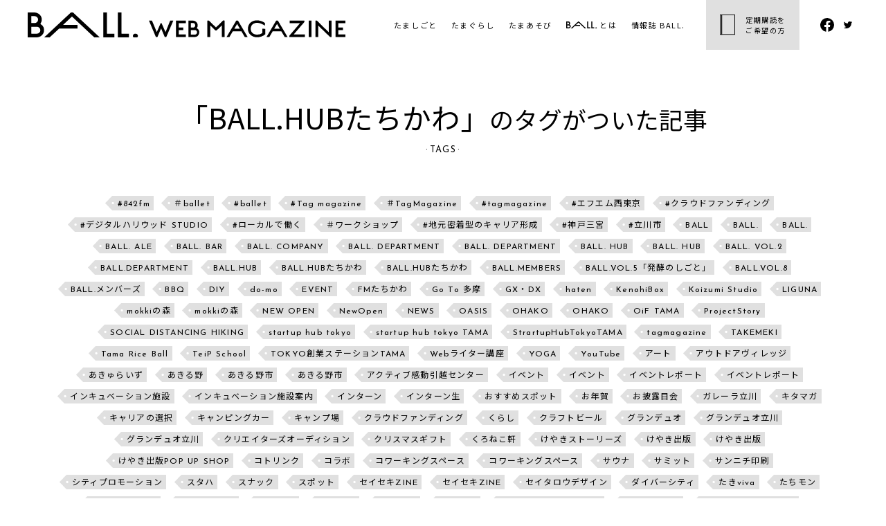

--- FILE ---
content_type: text/html; charset=UTF-8
request_url: https://baaall.tokyo/baaall_bar_tags/ball-hub%E3%81%9F%E3%81%A1%E3%81%8B%E3%82%8F/
body_size: 15057
content:
<!DOCTYPE html>
<html lang="ja">
<head>
<!-- Global site tag (gtag.js) - Google Analytics -->
<script async src="https://www.googletagmanager.com/gtag/js?id=UA-137585361-1"></script>
<script>
 window.dataLayer = window.dataLayer || [];
 function gtag(){dataLayer.push(arguments);}
 gtag('js', new Date());
 gtag('config', 'UA-137585361-1');
</script>
<meta charset="UTF-8">
<meta name="viewport" content="width=device-width, initial-scale=1.0">

<meta name="format-detection" content="telephone=no">
<meta http-equiv="X-UA-Compatible" content="IE=edge">

<link rel="shortcut icon" type="image/vnd.microsoft.icon" data-animatefav_path="https://baaall.tokyo/wp-content/themes/ball.magazine/assets/img/" href="https://baaall.tokyo/wp-content/themes/ball.magazine/assets/img/favicon.ico" />
<link rel="apple-touch-icon" href="https://baaall.tokyo/wp-content/themes/ball.magazine/assets/img/baaall_android-touch-icon.png" sizes="180x180"/>
<link rel="icon" type="image/png" href="https://baaall.tokyo/wp-content/themes/ball.magazine/assets/img/baaall_android-touch-icon.png" sizes="192x192">

<link href="https://fonts.googleapis.com/css2?family=Josefin+Sans:wght@400;600&family=Noto+Sans+JP&display=swap" rel="stylesheet">
<link rel="stylesheet" href="https://baaall.tokyo/wp-content/themes/ball.magazine/assets/css/style.css">
<meta name='robots' content='index, follow, max-image-preview:large, max-snippet:-1, max-video-preview:-1' />

	<!-- This site is optimized with the Yoast SEO plugin v16.5 - https://yoast.com/wordpress/plugins/seo/ -->
	<title>BALL. WEB MAGAZINE | BALL.HUBたちかわ</title>
	<link rel="canonical" href="https://baaall.tokyo/baaall_bar_tags/ball-hubたちかわ/" />
	<meta property="og:locale" content="ja_JP" />
	<meta property="og:type" content="article" />
	<meta property="og:title" content="BALL. WEB MAGAZINE | BALL.HUBたちかわ" />
	<meta property="og:url" content="https://baaall.tokyo/baaall_bar_tags/ball-hubたちかわ/" />
	<meta property="og:site_name" content="BALL. WEB MAGAZINE" />
	<meta property="og:image" content="https://baaall.tokyo/wp-content/uploads/ogp.png" />
	<meta property="og:image:width" content="1200" />
	<meta property="og:image:height" content="630" />
	<meta name="twitter:card" content="summary_large_image" />
	<meta name="twitter:site" content="@baaall_tama" />
	<script type="application/ld+json" class="yoast-schema-graph">{"@context":"https://schema.org","@graph":[{"@type":"Organization","@id":"https://baaall.tokyo/#organization","name":"BALL. WEB MAGAZINE","url":"https://baaall.tokyo/","sameAs":["https://www.facebook.com/BALL-101132621635312","https://twitter.com/baaall_tama"],"logo":{"@type":"ImageObject","@id":"https://baaall.tokyo/#logo","inLanguage":"ja","url":"https://baaall.tokyo/wp-content/uploads/ogp.png","contentUrl":"https://baaall.tokyo/wp-content/uploads/ogp.png","width":1200,"height":630,"caption":"BALL. WEB MAGAZINE"},"image":{"@id":"https://baaall.tokyo/#logo"}},{"@type":"WebSite","@id":"https://baaall.tokyo/#website","url":"https://baaall.tokyo/","name":"BALL. WEB MAGAZINE","description":"","publisher":{"@id":"https://baaall.tokyo/#organization"},"potentialAction":[{"@type":"SearchAction","target":"https://baaall.tokyo/?s={search_term_string}","query-input":"required name=search_term_string"}],"inLanguage":"ja"},{"@type":"CollectionPage","@id":"https://baaall.tokyo/baaall_bar_tags/ball-hub%e3%81%9f%e3%81%a1%e3%81%8b%e3%82%8f/#webpage","url":"https://baaall.tokyo/baaall_bar_tags/ball-hub%e3%81%9f%e3%81%a1%e3%81%8b%e3%82%8f/","name":"BALL. WEB MAGAZINE | BALL.HUB\u305f\u3061\u304b\u308f","isPartOf":{"@id":"https://baaall.tokyo/#website"},"breadcrumb":{"@id":"https://baaall.tokyo/baaall_bar_tags/ball-hub%e3%81%9f%e3%81%a1%e3%81%8b%e3%82%8f/#breadcrumb"},"inLanguage":"ja","potentialAction":[{"@type":"ReadAction","target":["https://baaall.tokyo/baaall_bar_tags/ball-hub%e3%81%9f%e3%81%a1%e3%81%8b%e3%82%8f/"]}]},{"@type":"BreadcrumbList","@id":"https://baaall.tokyo/baaall_bar_tags/ball-hub%e3%81%9f%e3%81%a1%e3%81%8b%e3%82%8f/#breadcrumb","itemListElement":[{"@type":"ListItem","position":1,"name":"BALL.HUB\u305f\u3061\u304b\u308f"}]}]}</script>
	<!-- / Yoast SEO plugin. -->


<link rel='dns-prefetch' href='//www.google.com' />
<link rel="alternate" type="application/rss+xml" title="BALL. WEB MAGAZINE &raquo; フィード" href="https://baaall.tokyo/feed/" />
<link rel="alternate" type="application/rss+xml" title="BALL. WEB MAGAZINE &raquo; コメントフィード" href="https://baaall.tokyo/comments/feed/" />
<link rel="alternate" type="application/rss+xml" title="BALL. WEB MAGAZINE &raquo; BALL.HUBたちかわ たまぐらし Tags のフィード" href="https://baaall.tokyo/baaall_bar_tags/ball-hub%e3%81%9f%e3%81%a1%e3%81%8b%e3%82%8f/feed/" />
<link rel='stylesheet' id='wp-block-library-css'  href='https://baaall.tokyo/wp-includes/css/dist/block-library/style.min.css?ver=5.7.14' type='text/css' media='all' />
<style id='wp-block-library-inline-css' type='text/css'>
.has-text-align-justify{text-align:justify;}
</style>
<link rel='stylesheet' id='contact-form-7-css'  href='https://baaall.tokyo/wp-content/plugins/contact-form-7/includes/css/styles.css?ver=5.4.1' type='text/css' media='all' />
<link rel='stylesheet' id='jetpack_css-css'  href='https://baaall.tokyo/wp-content/plugins/jetpack/css/jetpack.css?ver=9.8.3' type='text/css' media='all' />
<link rel="https://api.w.org/" href="https://baaall.tokyo/wp-json/" /><link rel="alternate" type="application/json" href="https://baaall.tokyo/wp-json/wp/v2/baaall_bar_tags/304" /><link rel="EditURI" type="application/rsd+xml" title="RSD" href="https://baaall.tokyo/xmlrpc.php?rsd" />
<link rel="wlwmanifest" type="application/wlwmanifest+xml" href="https://baaall.tokyo/wp-includes/wlwmanifest.xml" /> 
<style type='text/css'>img#wpstats{display:none}</style>
		<noscript><style>.lazyload[data-src]{display:none !important;}</style></noscript><style>.lazyload{background-image:none !important;}.lazyload:before{background-image:none !important;}</style><meta name="google-site-verification" content="YPdayJjJkOjSd_sRhop1SfE-MsMaENCYqZjnh5qHscg" />
<link rel='stylesheet' id='obfx-module-pub-css-menu-icons-0-css'  href='https://maxcdn.bootstrapcdn.com/font-awesome/4.7.0/css/font-awesome.min.css?ver=2.4.6' type='text/css' media='all' />
</head>
<body class="archive tax-baaall_bar_tags term-ball-hub term-304">
<aside class="glb_page_mask"></aside>
<div class="glb_header-wrap">
  <header class="glb_header">
    <div class="glb_header__inner">
      <div class="glb_header__logo"><a href="/"><svg xmlns="http://www.w3.org/2000/svg" viewBox="0 0 459.04 36" width="459.04" height="36" preserveAspectRatio="xMinYMin meet"><g class="blk"><path d="M125.05,30.67H114.77a.19.19,0,0,1-.19-.2V.2a.2.2,0,0,0-.2-.2h-4.94a.2.2,0,0,0-.2.2V36h15.81a.2.2,0,0,0,.19-.2V30.86A.19.19,0,0,0,125.05,30.67Z"/><path d="M146.08,30.67H135.81a.2.2,0,0,1-.2-.2V.2a.2.2,0,0,0-.19-.2h-4.95a.2.2,0,0,0-.19.2V36h15.8a.2.2,0,0,0,.2-.2V30.86A.19.19,0,0,0,146.08,30.67Z"/><path d="M152.91,36h5.37a3,3,0,0,0,1-2.15,3.69,3.69,0,0,0-7.31,0A3,3,0,0,0,152.91,36Z"/><path d="M18.38,16.45a10.26,10.26,0,0,0,1.91-7.56C19.58,3.65,14.67,0,9.38,0H0V35.8a.2.2,0,0,0,.2.2H12.73c5.09,0,9.82-3.42,10.72-8.43a10.32,10.32,0,0,0-5-10.86A.17.17,0,0,1,18.38,16.45ZM10.06,5.34a5,5,0,0,1,0,10H5.33v-10Zm3.23,25.33H5.53a.2.2,0,0,1-.2-.2V20.86a.19.19,0,0,1,.2-.19h7.76a5,5,0,0,1,0,10Z"/><path d="M96.23,36a.24.24,0,0,0,.14,0h7.74L65.48,0h-3L23.84,36h7.75a.21.21,0,0,0,.13,0L45.21,23.39a.16.16,0,0,1,.13-.06H71.79a.18.18,0,0,0,.19-.19V18.2a.19.19,0,0,0-.19-.2H51.49a.2.2,0,0,1-.14-.34L63.85,6a.2.2,0,0,1,.27,0Z"/><path d="M214.15,11.66H228.5v3.75H218.2v6.41h6.67v3.59H218.2v6.42h10.3v3.75H214.15Z"/><path d="M444.7,11.66H459v3.75H448.75v6.41h6.67v3.59h-6.67v6.42H459v3.75H444.7Z"/><path d="M378.14,33.45l15.35-18h-15V11.66h21.29v2.13l-15.47,18h16.16v3.75H378.14Z"/><path d="M405.94,11.66H410V35.58h-4.05Z"/><path d="M437,35.58l-17.28-16.7s0,.92,0,2.73v14h-4V11.7h2.08L435,28.63s0-1.11,0-2.35V11.66H439V35.58Z"/><path d="M244.36,22.61a6.77,6.77,0,0,0,1.27-5,7.17,7.17,0,0,0-7.23-5.9h-6.22V35.45a.13.13,0,0,0,.13.13h8.31A7.11,7.11,0,0,0,247.73,30a6.87,6.87,0,0,0-3.33-7.21A.12.12,0,0,1,244.36,22.61Zm-5.51-7.37a3.32,3.32,0,0,1,0,6.63h-3.15V15.24ZM241,32h-5.15a.13.13,0,0,1-.13-.13V25.54a.13.13,0,0,1,.13-.13H241A3.32,3.32,0,1,1,241,32Z"/><polygon points="301.41 11.66 287.28 35.58 291.39 35.58 296.37 27.16 309.13 27.16 309.13 23.62 298.46 23.62 302.58 16.64 313.75 35.58 317.86 35.58 303.76 11.66 301.41 11.66"/><polygon points="359.08 11.66 344.94 35.58 349.06 35.58 354.03 27.16 367.36 27.16 367.36 23.62 356.12 23.62 360.25 16.64 371.42 35.58 375.53 35.58 361.43 11.66 359.08 11.66"/><path d="M282.39,11.59l-8,7.79L272,21.69l-2.32-2.31-8-7.72h-2.08V35.58h4.05V21.65c0-1.66,0-3,0-3l7.74,7.46h1.47l7.6-7.39s0,1.31,0,2.78V35.58h4.05V11.66Z"/><polygon points="205.94 11.66 199.16 28.44 193.39 15.47 192.14 15.47 186.51 28.4 179.53 11.66 175.17 11.66 185.27 35.58 187.4 35.58 192.76 22.93 198.08 35.58 200.2 35.58 210.46 11.66 205.94 11.66"/><path d="M339,23.6v6.15a12.7,12.7,0,0,1-7.29,2.35c-5.09,0-9.45-3-9.45-8.52s4.17-8.6,9.22-8.6,10,3.24,11.22,4.09V15.14a20.67,20.67,0,0,0-11.3-3.78c-7.32,0-13.22,4.59-13.22,12.22s6,12.27,13.46,12.27a18.48,18.48,0,0,0,11.53-4.21v-8Z"/></g></svg>
</a></div>
      <div class="glb_navi-wrap">
        <div class="glb_navi__inner">
          <ul class="glb_navi">
            <!--<li class="glb_navi__item"><a href="/serialization/">連載</a></li>-->
				<li class="glb_navi__item"><a href="/works/">たましごと</a></li>
            <li class="glb_navi__item"><a href="/life/">たまぐらし</a></li>
            <li class="glb_navi__item"><a href="/play/">たまあそび</a></li>            
            <li class="glb_navi__item baaall_logo"><a href="/about/"><svg xmlns="http://www.w3.org/2000/svg" viewBox="0 0 140 31.67" width="140" height="31.67" preserveAspectRatio="xMinYMin meet"><polygon points="110.11 26.97 100.75 26.97 100.75 0 96.06 0 96.06 26.97 96.06 31.64 96.06 31.67 100.75 31.67 100.75 31.64 110.11 31.64 110.11 26.97"/><polygon points="128.63 26.97 119.24 26.97 119.24 0 114.55 0 114.55 26.97 114.55 31.64 114.55 31.67 119.24 31.67 119.24 31.64 128.63 31.64 128.63 26.97"/><path d="M134.44,31.64h4.71a2.59,2.59,0,0,0,.85-1.88,3.25,3.25,0,0,0-6.44,0A2.74,2.74,0,0,0,134.44,31.64Z"/><path d="M16.06,14.59A9,9,0,0,0,18,9.08,9.14,9.14,0,0,0,8.84,0H0V31.64H11.7a9.08,9.08,0,0,0,4.36-17ZM8.84,4.69a4.39,4.39,0,0,1,0,8.78H4.69V4.69ZM11.7,27h-7V18.16h7a4.41,4.41,0,0,1,0,8.81Z"/><polygon points="84.66 31.67 91.53 31.67 57.58 0 54.96 0 20.97 31.67 27.85 31.67 39.79 20.51 63.3 20.51 63.3 15.82 44.84 15.82 56.27 5.18 84.66 31.67"/></svg>
とは</a></li>
				<li class="glb_navi__item"><a href="/feature/">情報誌 BALL.</a></li>
          </ul>
          <div class="glb_subscription__navi">
            <a class="glb_subscription__navi__inner" href="/subscription/">
              <div class="glb_subscription__logo"><svg xmlns="http://www.w3.org/2000/svg" viewBox="0 0 23.75 31.55" width="23.75" height="31.55" preserveAspectRatio="xMinYMin meet"><g class="svg-color"><rect x="0.5" y="0.5" width="2.37" height="30.55" style="fill: none;stroke-miterlimit: 10"/><rect class="cover" x="2.87" y="0.5" width="20.38" height="30.55" style="fill: none;stroke-miterlimit: 10"/></g></svg>
</div>
              <p class="glb_subscription__navi__txt">定期購読を<br/>ご希望の方</p>
            </a>
          </div>
          <ul class="glb_sns">
            <li class="glb_sns__item facebook"><a href="https://www.facebook.com/BALL-101132621635312" target="_blank">
              <svg xmlns="https://www.w3.org/2000/svg" viewBox="0 0 20.12 20" width="20.12" height="20" preserveAspectRatio="xMinYMin meet">
                <g class="blk">
                  <path d="M20.12,10.06A10.06,10.06,0,1,0,8.49,20V13H5.93V10.06H8.49V7.84a3.55,3.55,0,0,1,3.8-3.91,15.18,15.18,0,0,1,2.25.2V6.6H13.27a1.46,1.46,0,0,0-1.64,1.57v1.89h2.79L14,13H11.63v7A10.06,10.06,0,0,0,20.12,10.06Z"/>
                </g>
              </svg>
            </a></li>
            <li class="glb_sns__item twitter"><a href="https://twitter.com/baaall_tama" target="_blank">
              <svg xmlns="https://www.w3.org/2000/svg" viewBox="0 0 20 20" width="20" height="20" preserveAspectRatio="xMinYMin meet">
                
                <rect width="20" height="20" rx="10" style="fill: none"/>
                <g class="blk">
                  <path d="M7.68,15.08A7.25,7.25,0,0,0,15,7.78c0-.11,0-.22,0-.33a5.06,5.06,0,0,0,1.28-1.33,5.17,5.17,0,0,1-1.47.41A2.56,2.56,0,0,0,15.9,5.11a5,5,0,0,1-1.62.62A2.57,2.57,0,0,0,9.84,7.48a2.27,2.27,0,0,0,.07.59A7.28,7.28,0,0,1,4.62,5.39a2.56,2.56,0,0,0,.79,3.42,2.43,2.43,0,0,1-1.16-.32v0A2.57,2.57,0,0,0,6.31,11a2.54,2.54,0,0,1-.68.09,2.61,2.61,0,0,1-.48-.05,2.59,2.59,0,0,0,2.4,1.79A5.21,5.21,0,0,1,4.36,14a6.08,6.08,0,0,1-.61,0,7.33,7.33,0,0,0,3.93,1.15"/>
                </g>
                <rect width="20" height="20" style="fill: none"/>
              </svg>
            </a></li>
          </ul>
        </div>
      </div>
      <div class="glb_navi__btn js-spMenu">
        <i></i>
        <i></i>
        <i></i>
      </div>
    </div>
  </header>
</div>
<section class="glb_section">
  <h2 class="glb_heading"><span class="mid" style="letter-spacing: 0;">「BALL.HUBたちかわ」<small>のタグがついた記事</small></span><small class="glb_heading__small">TAGS</small></h2>
  <div class="glb_container-main">
    <ul class="glb_tag js-fadeIn">
            <li class="glb_tag__item"><a href="https://baaall.tokyo/baaall_bar_tags/842fm/">#842fm</a></li>
            <li class="glb_tag__item"><a href="https://baaall.tokyo/baaall_bar_tags/%ef%bc%83ballet/">＃ballet</a></li>
            <li class="glb_tag__item"><a href="https://baaall.tokyo/baaall_bar_tags/ballet/">#ballet</a></li>
            <li class="glb_tag__item"><a href="https://baaall.tokyo/works_tags/tag-magazine/">#Tag magazine</a></li>
            <li class="glb_tag__item"><a href="https://baaall.tokyo/baaall_bar_tags/%ef%bc%83tagmagazine/">＃TagMagazine</a></li>
            <li class="glb_tag__item"><a href="https://baaall.tokyo/baaall_bar_tags/tagmagazine/">#tagmagazine</a></li>
            <li class="glb_tag__item"><a href="https://baaall.tokyo/baaall_bar_tags/%e3%82%a8%e3%83%95%e3%82%a8%e3%83%a0%e8%a5%bf%e6%9d%b1%e4%ba%ac/">#エフエム西東京</a></li>
            <li class="glb_tag__item"><a href="https://baaall.tokyo/baaall_bar_tags/%e3%82%af%e3%83%a9%e3%82%a6%e3%83%89%e3%83%95%e3%82%a1%e3%83%b3%e3%83%87%e3%82%a3%e3%83%b3%e3%82%b0-2/">#クラウドファンディング</a></li>
            <li class="glb_tag__item"><a href="https://baaall.tokyo/works_tags/%e3%83%87%e3%82%b8%e3%82%bf%e3%83%ab%e3%83%8f%e3%83%aa%e3%82%a6%e3%83%83%e3%83%89-studio/">#デジタルハリウッド STUDIO</a></li>
            <li class="glb_tag__item"><a href="https://baaall.tokyo/works_tags/%e3%83%ad%e3%83%bc%e3%82%ab%e3%83%ab%e3%81%a7%e5%83%8d%e3%81%8f/">#ローカルで働く</a></li>
            <li class="glb_tag__item"><a href="https://baaall.tokyo/baaall_bar_tags/%ef%bc%83%e3%83%af%e3%83%bc%e3%82%af%e3%82%b7%e3%83%a7%e3%83%83%e3%83%97/">＃ワークショップ</a></li>
            <li class="glb_tag__item"><a href="https://baaall.tokyo/works_tags/%e5%9c%b0%e5%85%83%e5%af%86%e7%9d%80%e5%9e%8b%e3%81%ae%e3%82%ad%e3%83%a3%e3%83%aa%e3%82%a2%e5%bd%a2%e6%88%90/">#地元密着型のキャリア形成</a></li>
            <li class="glb_tag__item"><a href="https://baaall.tokyo/works_tags/%e7%a5%9e%e6%88%b8%e4%b8%89%e5%ae%ae/">#神戸三宮</a></li>
            <li class="glb_tag__item"><a href="https://baaall.tokyo/baaall_bar_tags/%e7%ab%8b%e5%b7%9d%e5%b8%82-2/">#立川市</a></li>
            <li class="glb_tag__item"><a href="https://baaall.tokyo/baaall_bar_tags/ball/">BALL</a></li>
            <li class="glb_tag__item"><a href="https://baaall.tokyo/works_tags/ball-2/">BALL.</a></li>
            <li class="glb_tag__item"><a href="https://baaall.tokyo/baaall_bar_tags/ball-3/">BALL.</a></li>
            <li class="glb_tag__item"><a href="https://baaall.tokyo/baaall_bar_tags/ball-ale/">BALL. ALE</a></li>
            <li class="glb_tag__item"><a href="https://baaall.tokyo/baaall_bar_tags/ballbar/">BALL. BAR</a></li>
            <li class="glb_tag__item"><a href="https://baaall.tokyo/works_tags/ball-company/">BALL. COMPANY</a></li>
            <li class="glb_tag__item"><a href="https://baaall.tokyo/works_tags/ball-department/">BALL. DEPARTMENT</a></li>
            <li class="glb_tag__item"><a href="https://baaall.tokyo/baaall_bar_tags/ball-department-2/">BALL. DEPARTMENT</a></li>
            <li class="glb_tag__item"><a href="https://baaall.tokyo/works_tags/ball-hub/">BALL. HUB</a></li>
            <li class="glb_tag__item"><a href="https://baaall.tokyo/baaall_bar_tags/ball-hub/">BALL. HUB</a></li>
            <li class="glb_tag__item"><a href="https://baaall.tokyo/works_tags/ball-vol-2/">BALL. VOL.2</a></li>
            <li class="glb_tag__item"><a href="https://baaall.tokyo/baaall_bar_tags/ball-department/">BALL.DEPARTMENT</a></li>
            <li class="glb_tag__item"><a href="https://baaall.tokyo/baaall_bar_tags/ball-hub-2/">BALL.HUB</a></li>
            <li class="glb_tag__item"><a href="https://baaall.tokyo/works_tags/ball-hub%e3%81%9f%e3%81%a1%e3%81%8b%e3%82%8f/">BALL.HUBたちかわ</a></li>
            <li class="glb_tag__item"><a href="https://baaall.tokyo/baaall_bar_tags/ball-hub%e3%81%9f%e3%81%a1%e3%81%8b%e3%82%8f/">BALL.HUBたちかわ</a></li>
            <li class="glb_tag__item"><a href="https://baaall.tokyo/baaall_bar_tags/ball-members/">BALL.MEMBERS</a></li>
            <li class="glb_tag__item"><a href="https://baaall.tokyo/baaall_bar_tags/ball-vol-5%e3%80%8c%e7%99%ba%e9%85%b5%e3%81%ae%e3%81%97%e3%81%94%e3%81%a8%e3%80%8d/">BALL.VOL.5「発酵のしごと」</a></li>
            <li class="glb_tag__item"><a href="https://baaall.tokyo/works_tags/ball-vol-8/">BALL.VOL.8</a></li>
            <li class="glb_tag__item"><a href="https://baaall.tokyo/baaall_bar_tags/ball-%e3%83%a1%e3%83%b3%e3%83%90%e3%83%bc%e3%82%ba/">BALL.メンバーズ</a></li>
            <li class="glb_tag__item"><a href="https://baaall.tokyo/baaall_bar_tags/bbq/">BBQ</a></li>
            <li class="glb_tag__item"><a href="https://baaall.tokyo/baaall_bar_tags/diy/">DIY</a></li>
            <li class="glb_tag__item"><a href="https://baaall.tokyo/baaall_bar_tags/do-mo/">do-mo</a></li>
            <li class="glb_tag__item"><a href="https://baaall.tokyo/works_tags/event/">EVENT</a></li>
            <li class="glb_tag__item"><a href="https://baaall.tokyo/works_tags/fm%e3%81%9f%e3%81%a1%e3%81%8b%e3%82%8f/">FMたちかわ</a></li>
            <li class="glb_tag__item"><a href="https://baaall.tokyo/baaall_bar_tags/go-to-%e5%a4%9a%e6%91%a9/">Go To 多摩</a></li>
            <li class="glb_tag__item"><a href="https://baaall.tokyo/works_tags/gx%e3%83%bbdx/">GX・DX</a></li>
            <li class="glb_tag__item"><a href="https://baaall.tokyo/works_tags/haten/">haten</a></li>
            <li class="glb_tag__item"><a href="https://baaall.tokyo/free_study_article_tags/kenohibox/">KenohiBox</a></li>
            <li class="glb_tag__item"><a href="https://baaall.tokyo/baaall_bar_tags/koizumi-studio/">Koizumi Studio</a></li>
            <li class="glb_tag__item"><a href="https://baaall.tokyo/works_tags/liguna/">LIGUNA</a></li>
            <li class="glb_tag__item"><a href="https://baaall.tokyo/articles_tags/mokki%e3%81%ae%e6%a3%ae/">mokkiの森</a></li>
            <li class="glb_tag__item"><a href="https://baaall.tokyo/baaall_bar_tags/mokki%e3%81%ae%e6%a3%ae/">mokkiの森</a></li>
            <li class="glb_tag__item"><a href="https://baaall.tokyo/baaall_bar_tags/new-open/">NEW OPEN</a></li>
            <li class="glb_tag__item"><a href="https://baaall.tokyo/baaall_bar_tags/newopen/">NewOpen</a></li>
            <li class="glb_tag__item"><a href="https://baaall.tokyo/baaall_bar_tags/news/">NEWS</a></li>
            <li class="glb_tag__item"><a href="https://baaall.tokyo/free_study_article_tags/oasis/">OASIS</a></li>
            <li class="glb_tag__item"><a href="https://baaall.tokyo/baaall_bar_tags/ohako/">OHAKO</a></li>
            <li class="glb_tag__item"><a href="https://baaall.tokyo/works_tags/ohako/">OHAKO</a></li>
            <li class="glb_tag__item"><a href="https://baaall.tokyo/feature_article_tags/oif-tama/">OiF TAMA</a></li>
            <li class="glb_tag__item"><a href="https://baaall.tokyo/works_tags/projectstory/">ProjectStory</a></li>
            <li class="glb_tag__item"><a href="https://baaall.tokyo/free_study_article_tags/social-distancing-hiking/">SOCIAL DISTANCING HIKING</a></li>
            <li class="glb_tag__item"><a href="https://baaall.tokyo/works_tags/startup-hub-tokyo/">startup hub tokyo</a></li>
            <li class="glb_tag__item"><a href="https://baaall.tokyo/works_tags/startup-hub-tokyo-tama/">startup hub tokyo TAMA</a></li>
            <li class="glb_tag__item"><a href="https://baaall.tokyo/works_tags/strartuphubtokyotama/">StrartupHubTokyoTAMA</a></li>
            <li class="glb_tag__item"><a href="https://baaall.tokyo/baaall_bar_tags/tagmagazine-2/">tagmagazine</a></li>
            <li class="glb_tag__item"><a href="https://baaall.tokyo/free_study_article_tags/takemeki/">TAKEMEKI</a></li>
            <li class="glb_tag__item"><a href="https://baaall.tokyo/free_study_article_tags/tama-rice-ball/">Tama Rice Ball</a></li>
            <li class="glb_tag__item"><a href="https://baaall.tokyo/works_tags/teip-school/">TeiP School</a></li>
            <li class="glb_tag__item"><a href="https://baaall.tokyo/works_tags/tokyo%e5%89%b5%e6%a5%ad%e3%82%b9%e3%83%86%e3%83%bc%e3%82%b7%e3%83%a7%e3%83%b3tama/">TOKYO創業ステーションTAMA</a></li>
            <li class="glb_tag__item"><a href="https://baaall.tokyo/free_study_article_tags/web%e3%83%a9%e3%82%a4%e3%82%bf%e3%83%bc%e8%ac%9b%e5%ba%a7/">Webライター講座</a></li>
            <li class="glb_tag__item"><a href="https://baaall.tokyo/baaall_bar_tags/yoga/">YOGA</a></li>
            <li class="glb_tag__item"><a href="https://baaall.tokyo/baaall_bar_tags/youtube/">YouTube</a></li>
            <li class="glb_tag__item"><a href="https://baaall.tokyo/baaall_bar_tags/%e3%82%a2%e3%83%bc%e3%83%88/">アート</a></li>
            <li class="glb_tag__item"><a href="https://baaall.tokyo/baaall_bar_tags/%e3%82%a2%e3%82%a6%e3%83%88%e3%83%89%e3%82%a2%e3%83%b4%e3%82%a3%e3%83%ac%e3%83%83%e3%82%b8/">アウトドアヴィレッジ</a></li>
            <li class="glb_tag__item"><a href="https://baaall.tokyo/works_tags/%e3%81%82%e3%81%8d%e3%82%85%e3%82%89%e3%81%84%e3%81%9a/">あきゅらいず</a></li>
            <li class="glb_tag__item"><a href="https://baaall.tokyo/baaall_bar_tags/%e3%81%82%e3%81%8d%e3%82%8b%e9%87%8e/">あきる野</a></li>
            <li class="glb_tag__item"><a href="https://baaall.tokyo/free_study_article_tags/%e3%81%82%e3%81%8d%e3%82%8b%e9%87%8e%e5%b8%82/">あきる野市</a></li>
            <li class="glb_tag__item"><a href="https://baaall.tokyo/baaall_bar_tags/%e3%81%82%e3%81%8d%e3%82%8b%e9%87%8e%e5%b8%82/">あきる野市</a></li>
            <li class="glb_tag__item"><a href="https://baaall.tokyo/baaall_bar_tags/%e3%82%a2%e3%82%af%e3%83%86%e3%82%a3%e3%83%96%e6%84%9f%e5%8b%95%e5%bc%95%e8%b6%8a%e3%82%bb%e3%83%b3%e3%82%bf%e3%83%bc/">アクティブ感動引越センター</a></li>
            <li class="glb_tag__item"><a href="https://baaall.tokyo/baaall_bar_tags/%e3%82%a4%e3%83%99%e3%83%b3%e3%83%88/">イベント</a></li>
            <li class="glb_tag__item"><a href="https://baaall.tokyo/works_tags/%e3%82%a4%e3%83%99%e3%83%b3%e3%83%88/">イベント</a></li>
            <li class="glb_tag__item"><a href="https://baaall.tokyo/baaall_bar_tags/%e3%82%a4%e3%83%99%e3%83%b3%e3%83%88%e3%83%ac%e3%83%9d%e3%83%bc%e3%83%88/">イベントレポート</a></li>
            <li class="glb_tag__item"><a href="https://baaall.tokyo/works_tags/%e3%82%a4%e3%83%99%e3%83%b3%e3%83%88%e3%83%ac%e3%83%9d%e3%83%bc%e3%83%88/">イベントレポート</a></li>
            <li class="glb_tag__item"><a href="https://baaall.tokyo/feature_article_tags/%e3%82%a4%e3%83%b3%e3%82%ad%e3%83%a5%e3%83%99%e3%83%bc%e3%82%b7%e3%83%a7%e3%83%b3%e6%96%bd%e8%a8%ad/">インキュベーション施設</a></li>
            <li class="glb_tag__item"><a href="https://baaall.tokyo/works_tags/%e3%82%a4%e3%83%b3%e3%82%ad%e3%83%a5%e3%83%99%e3%83%bc%e3%82%b7%e3%83%a7%e3%83%b3%e6%96%bd%e8%a8%ad%e6%a1%88%e5%86%85/">インキュベーション施設案内</a></li>
            <li class="glb_tag__item"><a href="https://baaall.tokyo/works_tags/%e3%82%a4%e3%83%b3%e3%82%bf%e3%83%bc%e3%83%b3/">インターン</a></li>
            <li class="glb_tag__item"><a href="https://baaall.tokyo/free_study_article_tags/%e3%82%a4%e3%83%b3%e3%82%bf%e3%83%bc%e3%83%b3%e7%94%9f/">インターン生</a></li>
            <li class="glb_tag__item"><a href="https://baaall.tokyo/baaall_bar_tags/%e3%81%8a%e3%81%99%e3%81%99%e3%82%81%e3%82%b9%e3%83%9d%e3%83%83%e3%83%88/">おすすめスポット</a></li>
            <li class="glb_tag__item"><a href="https://baaall.tokyo/baaall_bar_tags/%e3%81%8a%e5%b9%b4%e8%b3%80/">お年賀</a></li>
            <li class="glb_tag__item"><a href="https://baaall.tokyo/baaall_bar_tags/%e3%81%8a%e6%8a%ab%e9%9c%b2%e7%9b%ae%e4%bc%9a/">お披露目会</a></li>
            <li class="glb_tag__item"><a href="https://baaall.tokyo/baaall_bar_tags/%e3%82%ac%e3%83%ac%e3%83%bc%e3%83%a9%e7%ab%8b%e5%b7%9d/">ガレーラ立川</a></li>
            <li class="glb_tag__item"><a href="https://baaall.tokyo/articles_tags/%e3%82%ad%e3%82%bf%e3%83%9e%e3%82%ac/">キタマガ</a></li>
            <li class="glb_tag__item"><a href="https://baaall.tokyo/works_tags/%e3%82%ad%e3%83%a3%e3%83%aa%e3%82%a2%e3%81%ae%e9%81%b8%e6%8a%9e/">キャリアの選択</a></li>
            <li class="glb_tag__item"><a href="https://baaall.tokyo/baaall_bar_tags/%e3%82%ad%e3%83%a3%e3%83%b3%e3%83%94%e3%83%b3%e3%82%b0%e3%82%ab%e3%83%bc/">キャンピングカー</a></li>
            <li class="glb_tag__item"><a href="https://baaall.tokyo/baaall_bar_tags/%e3%82%ad%e3%83%a3%e3%83%b3%e3%83%97%e5%a0%b4/">キャンプ場</a></li>
            <li class="glb_tag__item"><a href="https://baaall.tokyo/baaall_bar_tags/%e3%82%af%e3%83%a9%e3%82%a6%e3%83%89%e3%83%95%e3%82%a1%e3%83%b3%e3%83%87%e3%82%a3%e3%83%b3%e3%82%b0/">クラウドファンディング</a></li>
            <li class="glb_tag__item"><a href="https://baaall.tokyo/works_tags/%e3%81%8f%e3%82%89%e3%81%97/">くらし</a></li>
            <li class="glb_tag__item"><a href="https://baaall.tokyo/baaall_bar_tags/%e3%82%af%e3%83%a9%e3%83%95%e3%83%88%e3%83%93%e3%83%bc%e3%83%ab/">クラフトビール</a></li>
            <li class="glb_tag__item"><a href="https://baaall.tokyo/works_tags/%e3%82%b0%e3%83%a9%e3%83%b3%e3%83%87%e3%83%a5%e3%82%aa/">グランデュオ</a></li>
            <li class="glb_tag__item"><a href="https://baaall.tokyo/baaall_bar_tags/%e3%82%b0%e3%83%a9%e3%83%b3%e3%83%87%e3%83%a5%e3%82%aa%e7%ab%8b%e5%b7%9d/">グランデュオ立川</a></li>
            <li class="glb_tag__item"><a href="https://baaall.tokyo/works_tags/%e3%82%b0%e3%83%a9%e3%83%b3%e3%83%87%e3%83%a5%e3%82%aa%e7%ab%8b%e5%b7%9d/">グランデュオ立川</a></li>
            <li class="glb_tag__item"><a href="https://baaall.tokyo/baaall_bar_tags/%e3%82%af%e3%83%aa%e3%82%a8%e3%82%a4%e3%82%bf%e3%83%bc%e3%82%ba%e3%82%aa%e3%83%bc%e3%83%87%e3%82%a3%e3%82%b7%e3%83%a7%e3%83%b3/">クリエイターズオーディション</a></li>
            <li class="glb_tag__item"><a href="https://baaall.tokyo/baaall_bar_tags/%e3%82%af%e3%83%aa%e3%82%b9%e3%83%9e%e3%82%b9%e3%82%ae%e3%83%95%e3%83%88/">クリスマスギフト</a></li>
            <li class="glb_tag__item"><a href="https://baaall.tokyo/baaall_bar_tags/%e3%81%8f%e3%82%8d%e3%81%ad%e3%81%93%e8%bb%92/">くろねこ軒</a></li>
            <li class="glb_tag__item"><a href="https://baaall.tokyo/articles_tags/%e3%81%91%e3%82%84%e3%81%8d%e3%82%b9%e3%83%88%e3%83%bc%e3%83%aa%e3%83%bc%e3%82%ba/">けやきストーリーズ</a></li>
            <li class="glb_tag__item"><a href="https://baaall.tokyo/works_tags/%e3%81%91%e3%82%84%e3%81%8d%e5%87%ba%e7%89%88/">けやき出版</a></li>
            <li class="glb_tag__item"><a href="https://baaall.tokyo/baaall_bar_tags/%e3%81%91%e3%82%84%e3%81%8d%e5%87%ba%e7%89%88/">けやき出版</a></li>
            <li class="glb_tag__item"><a href="https://baaall.tokyo/works_tags/%e3%81%91%e3%82%84%e3%81%8d%e5%87%ba%e7%89%88pop-up-shop/">けやき出版POP UP SHOP</a></li>
            <li class="glb_tag__item"><a href="https://baaall.tokyo/works_tags/%e3%82%b3%e3%83%88%e3%83%aa%e3%83%b3%e3%82%af/">コトリンク</a></li>
            <li class="glb_tag__item"><a href="https://baaall.tokyo/baaall_bar_tags/%e3%82%b3%e3%83%a9%e3%83%9c/">コラボ</a></li>
            <li class="glb_tag__item"><a href="https://baaall.tokyo/works_tags/%e3%82%b3%e3%83%af%e3%83%bc%e3%82%ad%e3%83%b3%e3%82%b0%e3%82%b9%e3%83%9a%e3%83%bc%e3%82%b9/">コワーキングスペース</a></li>
            <li class="glb_tag__item"><a href="https://baaall.tokyo/baaall_bar_tags/%e3%82%b3%e3%83%af%e3%83%bc%e3%82%ad%e3%83%b3%e3%82%b0%e3%82%b9%e3%83%9a%e3%83%bc%e3%82%b9/">コワーキングスペース</a></li>
            <li class="glb_tag__item"><a href="https://baaall.tokyo/baaall_bar_tags/%e3%82%b5%e3%82%a6%e3%83%8a/">サウナ</a></li>
            <li class="glb_tag__item"><a href="https://baaall.tokyo/works_tags/%e3%82%b5%e3%83%9f%e3%83%83%e3%83%88/">サミット</a></li>
            <li class="glb_tag__item"><a href="https://baaall.tokyo/works_tags/%e3%82%b5%e3%83%b3%e3%83%8b%e3%83%81%e5%8d%b0%e5%88%b7/">サンニチ印刷</a></li>
            <li class="glb_tag__item"><a href="https://baaall.tokyo/baaall_bar_tags/%e3%82%b7%e3%83%86%e3%82%a3%e3%83%97%e3%83%ad%e3%83%a2%e3%83%bc%e3%82%b7%e3%83%a7%e3%83%b3/">シティプロモーション</a></li>
            <li class="glb_tag__item"><a href="https://baaall.tokyo/works_tags/%e3%82%b9%e3%82%bf%e3%83%8f/">スタハ</a></li>
            <li class="glb_tag__item"><a href="https://baaall.tokyo/works_tags/%e3%82%b9%e3%83%8a%e3%83%83%e3%82%af/">スナック</a></li>
            <li class="glb_tag__item"><a href="https://baaall.tokyo/baaall_bar_tags/%e3%82%b9%e3%83%9d%e3%83%83%e3%83%88/">スポット</a></li>
            <li class="glb_tag__item"><a href="https://baaall.tokyo/baaall_bar_tags/%e3%82%bb%e3%82%a4%e3%82%bb%e3%82%adzine/">セイセキZINE</a></li>
            <li class="glb_tag__item"><a href="https://baaall.tokyo/works_tags/%e3%82%bb%e3%82%a4%e3%82%bb%e3%82%adzine/">セイセキZINE</a></li>
            <li class="glb_tag__item"><a href="https://baaall.tokyo/works_tags/%e3%82%bb%e3%82%a4%e3%82%bf%e3%83%ad%e3%82%a6%e3%83%87%e3%82%b6%e3%82%a4%e3%83%b3/">セイタロウデザイン</a></li>
            <li class="glb_tag__item"><a href="https://baaall.tokyo/works_tags/%e3%83%80%e3%82%a4%e3%83%90%e3%83%bc%e3%82%b7%e3%83%86%e3%82%a3/">ダイバーシティ</a></li>
            <li class="glb_tag__item"><a href="https://baaall.tokyo/articles_tags/%e3%81%9f%e3%81%8dviva/">たきviva</a></li>
            <li class="glb_tag__item"><a href="https://baaall.tokyo/baaall_bar_tags/%e3%81%9f%e3%81%a1%e3%83%a2%e3%83%b3/">たちモン</a></li>
            <li class="glb_tag__item"><a href="https://baaall.tokyo/baaall_bar_tags/%e3%81%9f%e3%81%a1%e3%83%a2%e3%83%b3%e3%82%ab%e3%83%bc%e3%83%89/">たちモンカード</a></li>
            <li class="glb_tag__item"><a href="https://baaall.tokyo/baaall_bar_tags/%e3%81%9f%e3%81%be%e3%83%8b%e3%83%a5%e3%83%bc%e3%82%b9/">たまニュース</a></li>
            <li class="glb_tag__item"><a href="https://baaall.tokyo/baaall_bar_tags/%e3%82%bf%e3%83%9e%e3%83%97%e3%83%ac/">タマプレ</a></li>
            <li class="glb_tag__item"><a href="https://baaall.tokyo/articles_tags/%e3%81%9f%e3%81%be%e5%8d%a0%e3%81%84/">たま占い</a></li>
            <li class="glb_tag__item"><a href="https://baaall.tokyo/free_study_article_tags/%e3%81%9f%e3%81%be%e5%8d%a0%e3%81%84/">たま占い</a></li>
            <li class="glb_tag__item"><a href="https://baaall.tokyo/works_tags/%e3%81%9f%e3%81%be%e6%b1%82%e4%ba%ba/">たま求人</a></li>
            <li class="glb_tag__item"><a href="https://baaall.tokyo/feature_article_tags/%e3%81%a4%e3%81%b0%e3%81%95%e3%83%9b%e3%83%bc%e3%83%ab%e3%83%87%e3%82%a3%e3%83%b3%e3%82%b0%e3%82%b9/">つばさホールディングス</a></li>
            <li class="glb_tag__item"><a href="https://baaall.tokyo/baaall_bar_tags/%e3%83%86%e3%82%a4%e3%82%af%e3%82%a2%e3%82%a6%e3%83%88/">テイクアウト</a></li>
            <li class="glb_tag__item"><a href="https://baaall.tokyo/free_study_article_tags/%e3%81%a7%e3%81%8d%e3%81%9f%e3%82%89%e6%9c%ac%e3%81%a8%e9%a3%b2%e3%81%bf%e7%89%a9%e3%82%92/">できたら本と飲み物を</a></li>
            <li class="glb_tag__item"><a href="https://baaall.tokyo/works_tags/%e3%83%87%e3%82%b8%e3%82%bf%e3%83%ab%e3%83%8f%e3%83%aa%e3%82%a6%e3%83%83%e3%83%89/">デジタルハリウッド</a></li>
            <li class="glb_tag__item"><a href="https://baaall.tokyo/baaall_bar_tags/%e3%83%87%e3%82%b8%e3%82%bf%e3%83%ab%e3%83%8f%e3%83%aa%e3%82%a6%e3%83%83%e3%83%89studio/">デジタルハリウッドSTUDIO</a></li>
            <li class="glb_tag__item"><a href="https://baaall.tokyo/works_tags/%e3%83%87%e3%82%b8%e3%82%bf%e3%83%ab%e3%83%8f%e3%83%aa%e3%82%a6%e3%83%83%e3%83%89studio/">デジタルハリウッドSTUDIO</a></li>
            <li class="glb_tag__item"><a href="https://baaall.tokyo/works_tags/%e3%83%87%e3%82%b8%e3%82%bf%e3%83%ab%e3%83%8f%e3%83%aa%e3%82%a6%e3%83%83%e3%83%89studio%e7%ab%8b%e5%b7%9d/">デジタルハリウッドSTUDIO立川</a></li>
            <li class="glb_tag__item"><a href="https://baaall.tokyo/works_tags/%e3%83%88%e3%83%bc%e3%82%af%e3%82%a4%e3%83%99%e3%83%b3%e3%83%88/">トークイベント</a></li>
            <li class="glb_tag__item"><a href="https://baaall.tokyo/feature_article_tags/%e3%83%88%e3%83%81%e3%81%ae%e3%81%97%e3%81%94%e3%81%a8/">トチのしごと</a></li>
            <li class="glb_tag__item"><a href="https://baaall.tokyo/baaall_bar_tags/%e3%83%8a%e3%83%81%e3%83%a5%e3%83%a9%e3%83%ab%e3%83%af%e3%82%a4%e3%83%b3/">ナチュラルワイン</a></li>
            <li class="glb_tag__item"><a href="https://baaall.tokyo/baaall_bar_tags/%e3%81%ab%e3%82%8f%e3%81%a8%e3%81%8f%e3%82%89/">にわとくら</a></li>
            <li class="glb_tag__item"><a href="https://baaall.tokyo/works_tags/%e3%83%91%e3%83%bc%e3%82%af%e3%82%a4%e3%83%8e%e3%83%99%e3%83%bc%e3%82%b7%e3%83%a7%e3%83%b3%e3%83%a9%e3%83%9c/">パークイノベーションラボ</a></li>
            <li class="glb_tag__item"><a href="https://baaall.tokyo/feature_article_tags/%e3%83%8f%e3%82%b7%e3%82%b4%e9%85%92/">ハシゴ酒</a></li>
            <li class="glb_tag__item"><a href="https://baaall.tokyo/works_tags/%e3%83%91%e3%83%83%e3%82%b1%e3%83%bc%e3%82%b8%e3%83%87%e3%82%b6%e3%82%a4%e3%83%b3/">パッケージデザイン</a></li>
            <li class="glb_tag__item"><a href="https://baaall.tokyo/works_tags/%e3%83%93%e3%82%b8%e3%83%8d%e3%82%b9%e3%83%97%e3%83%a9%e3%83%b3%e3%82%b3%e3%83%b3%e3%83%86%e3%82%b9%e3%83%88/">ビジネスプランコンテスト</a></li>
            <li class="glb_tag__item"><a href="https://baaall.tokyo/works_tags/%e3%83%93%e3%82%b8%e3%83%8d%e3%82%b9%e4%ba%a4%e6%b5%81/">ビジネス交流</a></li>
            <li class="glb_tag__item"><a href="https://baaall.tokyo/baaall_bar_tags/%e3%83%93%e3%82%b8%e3%83%8d%e3%82%b9%e6%9b%b8/">ビジネス書</a></li>
            <li class="glb_tag__item"><a href="https://baaall.tokyo/baaall_bar_tags/%e3%83%95%e3%83%bc%e3%83%89%e3%83%95%e3%82%a7%e3%82%b9/">フードフェス</a></li>
            <li class="glb_tag__item"><a href="https://baaall.tokyo/baaall_bar_tags/%e3%81%b5%e3%81%98%e3%82%88%e3%81%86%e3%81%a1%e3%81%88%e3%82%93/">ふじようちえん</a></li>
            <li class="glb_tag__item"><a href="https://baaall.tokyo/articles_tags/%e3%83%96%e3%83%a9%e3%83%b3%e3%83%87%e3%82%a3%e3%83%b3%e3%82%b0%e8%aa%b2/">ブランディング課</a></li>
            <li class="glb_tag__item"><a href="https://baaall.tokyo/baaall_bar_tags/%e3%83%96%e3%83%a9%e3%83%b3%e3%83%89/">ブランド</a></li>
            <li class="glb_tag__item"><a href="https://baaall.tokyo/works_tags/%e3%83%96%e3%83%a9%e3%83%b3%e3%83%89%e3%83%a1%e3%83%83%e3%82%bb%e3%83%bc%e3%82%b8/">ブランドメッセージ</a></li>
            <li class="glb_tag__item"><a href="https://baaall.tokyo/baaall_bar_tags/%e3%83%95%e3%83%aa%e3%83%bc%e3%82%b9%e3%82%bf%e3%82%a4%e3%83%ab%e9%a4%83%e5%ad%90%e3%83%95%e3%82%a7%e3%82%b9/">フリースタイル餃子フェス</a></li>
            <li class="glb_tag__item"><a href="https://baaall.tokyo/baaall_bar_tags/%e3%83%97%e3%83%ac%e3%82%aa%e3%83%bc%e3%83%97%e3%83%b3/">プレオープン</a></li>
            <li class="glb_tag__item"><a href="https://baaall.tokyo/baaall_bar_tags/%e3%83%97%e3%83%ac%e3%82%bc%e3%83%b3%e3%83%88/">プレゼント</a></li>
            <li class="glb_tag__item"><a href="https://baaall.tokyo/baaall_bar_tags/%e3%83%97%e3%83%ac%e3%83%9f%e3%82%a2%e3%83%a0%e5%a9%9a%e5%a7%bb%e5%b1%8a/">プレミアム婚姻届</a></li>
            <li class="glb_tag__item"><a href="https://baaall.tokyo/baaall_bar_tags/%e3%83%9b%e3%83%af%e3%82%a4%e3%83%88%e3%83%87%e3%83%bc/">ホワイトデー</a></li>
            <li class="glb_tag__item"><a href="https://baaall.tokyo/baaall_bar_tags/%e3%81%be%e3%81%a1%e3%82%bc%e3%83%9f/">まちゼミ</a></li>
            <li class="glb_tag__item"><a href="https://baaall.tokyo/baaall_bar_tags/%e3%81%be%e3%81%a1%e3%81%a5%e3%81%8f%e3%82%8a/">まちづくり</a></li>
            <li class="glb_tag__item"><a href="https://baaall.tokyo/works_tags/%e3%83%9e%e3%83%83%e3%83%81%e3%83%b3%e3%82%b0/">マッチング</a></li>
            <li class="glb_tag__item"><a href="https://baaall.tokyo/baaall_bar_tags/%e3%81%bf%e3%81%aa%e3%81%bf%e3%81%ae%e7%aa%93%e5%8f%a3/">みなみの窓口</a></li>
            <li class="glb_tag__item"><a href="https://baaall.tokyo/works_tags/%e3%82%82%e3%81%ae%e3%81%a5%e3%81%8f%e3%82%8a/">ものづくり</a></li>
            <li class="glb_tag__item"><a href="https://baaall.tokyo/articles_tags/%e3%82%82%e3%82%84%e3%81%b4/">もやぴ</a></li>
            <li class="glb_tag__item"><a href="https://baaall.tokyo/baaall_bar_tags/%e3%83%a2%e3%83%aa%e3%82%bf%e3%82%a6%e3%83%b3/">モリタウン</a></li>
            <li class="glb_tag__item"><a href="https://baaall.tokyo/feature_article_tags/%e3%82%84%e3%81%8d%e3%81%84%e3%82%82/">やきいも</a></li>
            <li class="glb_tag__item"><a href="https://baaall.tokyo/baaall_bar_tags/%e3%82%86%e3%82%81%e3%81%8c%e4%b8%98/">ゆめが丘</a></li>
            <li class="glb_tag__item"><a href="https://baaall.tokyo/baaall_bar_tags/%e3%83%a9%e3%83%b3%e3%82%bf%e3%83%b3%e3%83%95%e3%82%a7%e3%82%b9%e3%83%86%e3%82%a3%e3%83%90%e3%83%ab/">ランタンフェスティバル</a></li>
            <li class="glb_tag__item"><a href="https://baaall.tokyo/baaall_bar_tags/%e3%83%aa%e3%83%8e%e3%83%99%e3%83%bc%e3%82%b7%e3%83%a7%e3%83%b3/">リノベーション</a></li>
            <li class="glb_tag__item"><a href="https://baaall.tokyo/free_study_article_tags/%e3%83%ac%e3%82%b7%e3%83%94/">レシピ</a></li>
            <li class="glb_tag__item"><a href="https://baaall.tokyo/works_tags/%e3%83%ac%e3%83%9d%e3%83%bc%e3%83%88/">レポート</a></li>
            <li class="glb_tag__item"><a href="https://baaall.tokyo/baaall_bar_tags/%e3%83%ac%e3%83%9d%e3%83%bc%e3%83%88/">レポート</a></li>
            <li class="glb_tag__item"><a href="https://baaall.tokyo/works_tags/%e3%83%ad%e3%83%bc%e3%82%ab%e3%83%ab%e3%83%af%e3%83%bc%e3%82%af/">ローカルワーク</a></li>
            <li class="glb_tag__item"><a href="https://baaall.tokyo/works_tags/%e3%83%ad%e3%83%bc%e3%82%ab%e3%83%ab%e3%83%af%e3%83%bc%e3%82%af%e3%83%87%e3%82%b6%e3%82%a4%e3%83%b3%e8%ac%9b%e5%ba%a7in%e5%a4%9a%e6%91%a9/">ローカルワークデザイン講座in多摩</a></li>
            <li class="glb_tag__item"><a href="https://baaall.tokyo/baaall_bar_tags/%e3%83%ad%e3%82%b2%e3%82%a4%e3%83%8b%e3%83%b3%e3%82%b0/">ロゲイニング</a></li>
            <li class="glb_tag__item"><a href="https://baaall.tokyo/works_tags/%e3%83%af%e3%83%bc%e3%82%af%e3%82%b7%e3%83%a7%e3%83%83%e3%83%97/">ワークショップ</a></li>
            <li class="glb_tag__item"><a href="https://baaall.tokyo/baaall_bar_tags/%e3%83%af%e3%83%bc%e3%82%af%e3%82%b7%e3%83%a7%e3%83%83%e3%83%97/">ワークショップ</a></li>
            <li class="glb_tag__item"><a href="https://baaall.tokyo/works_tags/%e3%83%af%e3%83%bc%e3%82%b1%e3%83%bc%e3%82%b7%e3%83%a7%e3%83%b3/">ワーケーション</a></li>
            <li class="glb_tag__item"><a href="https://baaall.tokyo/works_tags/%e4%b8%80%e5%86%8a%e3%81%ae%e4%b8%80%e7%a4%be/">一冊の一社</a></li>
            <li class="glb_tag__item"><a href="https://baaall.tokyo/articles_tags/%e4%b8%89%e9%b7%b9%e5%b8%82/">三鷹市</a></li>
            <li class="glb_tag__item"><a href="https://baaall.tokyo/free_study_article_tags/%e4%b8%89%e9%b7%b9%e5%b8%82/">三鷹市</a></li>
            <li class="glb_tag__item"><a href="https://baaall.tokyo/feature_article_tags/%e4%b8%89%e9%b7%b9%e5%b8%82/">三鷹市</a></li>
            <li class="glb_tag__item"><a href="https://baaall.tokyo/baaall_bar_tags/%e4%b8%89%e9%b7%b9%e5%b8%82/">三鷹市</a></li>
            <li class="glb_tag__item"><a href="https://baaall.tokyo/baaall_bar_tags/%e4%b8%ad%e5%a4%ae%e7%b7%9a%e3%83%93%e3%83%bc%e3%83%ab%e3%83%95%e3%82%a7%e3%82%b9%e3%83%86%e3%82%a3%e3%83%90%e3%83%ab/">中央線ビールフェスティバル</a></li>
            <li class="glb_tag__item"><a href="https://baaall.tokyo/works_tags/%e4%ba%8b%e6%a5%ad%e7%b6%99%e6%89%bf/">事業継承</a></li>
            <li class="glb_tag__item"><a href="https://baaall.tokyo/baaall_bar_tags/%e4%ba%ac%e7%8e%8b%e9%9b%bb%e9%89%84/">京王電鉄</a></li>
            <li class="glb_tag__item"><a href="https://baaall.tokyo/works_tags/%e4%bc%9a%e7%a4%be%e8%a8%aa%e5%95%8f/">会社訪問</a></li>
            <li class="glb_tag__item"><a href="https://baaall.tokyo/baaall_bar_tags/%e4%bd%8f%e3%81%be%e3%81%84%e3%81%a5%e3%81%8f%e3%82%8a/">住まいづくり</a></li>
            <li class="glb_tag__item"><a href="https://baaall.tokyo/baaall_bar_tags/%e4%bd%8f%e5%ae%85%e8%a6%8b%e5%ad%a6%e4%bc%9a/">住宅見学会</a></li>
            <li class="glb_tag__item"><a href="https://baaall.tokyo/baaall_bar_tags/%e4%bd%90%e8%97%a4%e5%8f%af%e5%a3%ab%e5%92%8c%e5%b1%95/">佐藤可士和展</a></li>
            <li class="glb_tag__item"><a href="https://baaall.tokyo/baaall_bar_tags/%e4%bd%93%e9%a8%93%e3%83%84%e3%82%a2%e3%83%bc/">体験ツアー</a></li>
            <li class="glb_tag__item"><a href="https://baaall.tokyo/works_tags/%e5%83%8d%e3%81%8d%e6%96%b9/">働き方</a></li>
            <li class="glb_tag__item"><a href="https://baaall.tokyo/works_tags/%e5%85%ab%e7%8e%8b%e5%ad%90/">八王子</a></li>
            <li class="glb_tag__item"><a href="https://baaall.tokyo/feature_article_tags/%e5%85%ab%e7%8e%8b%e5%ad%90/">八王子</a></li>
            <li class="glb_tag__item"><a href="https://baaall.tokyo/free_study_article_tags/%e5%85%ab%e7%8e%8b%e5%ad%90%e5%b8%82/">八王子市</a></li>
            <li class="glb_tag__item"><a href="https://baaall.tokyo/baaall_bar_tags/%e5%85%ab%e7%8e%8b%e5%ad%90%e5%b8%82/">八王子市</a></li>
            <li class="glb_tag__item"><a href="https://baaall.tokyo/works_tags/%e5%85%ac%e5%9c%92/">公園</a></li>
            <li class="glb_tag__item"><a href="https://baaall.tokyo/baaall_bar_tags/%e5%85%ac%e5%9c%92%e4%ba%8b%e6%a5%ad/">公園事業</a></li>
            <li class="glb_tag__item"><a href="https://baaall.tokyo/baaall_bar_tags/%e5%85%b1%e5%90%8c%e4%bc%81%e7%94%bb/">共同企画</a></li>
            <li class="glb_tag__item"><a href="https://baaall.tokyo/free_study_article_tags/%e5%86%99%e7%9c%9f/">写真</a></li>
            <li class="glb_tag__item"><a href="https://baaall.tokyo/baaall_bar_tags/%e5%87%ba%e7%89%88%e8%a8%98%e5%bf%b5%e3%82%a4%e3%83%99%e3%83%b3%e3%83%88/">出版記念イベント</a></li>
            <li class="glb_tag__item"><a href="https://baaall.tokyo/baaall_bar_tags/%e5%88%b6%e4%bd%9c%e3%83%a1%e3%83%b3%e3%83%90%e3%83%bc%e5%8b%9f%e9%9b%86/">制作メンバー募集</a></li>
            <li class="glb_tag__item"><a href="https://baaall.tokyo/works_tags/%e5%89%b5%e6%a5%ad/">創業</a></li>
            <li class="glb_tag__item"><a href="https://baaall.tokyo/works_tags/%e5%89%b5%e6%a5%ad%e4%bd%93%e9%a8%93/">創業体験</a></li>
            <li class="glb_tag__item"><a href="https://baaall.tokyo/works_tags/%e5%89%b5%e6%a5%ad%e6%94%af%e6%8f%b4/">創業支援</a></li>
            <li class="glb_tag__item"><a href="https://baaall.tokyo/baaall_bar_tags/%e5%8b%95%e7%94%bb/">動画</a></li>
            <li class="glb_tag__item"><a href="https://baaall.tokyo/works_tags/%e5%8b%95%e7%94%bb%e3%82%af%e3%83%aa%e3%82%a8%e3%82%a4%e3%82%bf%e3%83%bc/">動画クリエイター</a></li>
            <li class="glb_tag__item"><a href="https://baaall.tokyo/works_tags/%e5%8b%95%e7%94%bb%e7%b7%a8%e9%9b%86%e8%80%85/">動画編集者</a></li>
            <li class="glb_tag__item"><a href="https://baaall.tokyo/works_tags/%e5%8b%9f%e9%9b%86%e4%b8%ad/">募集中</a></li>
            <li class="glb_tag__item"><a href="https://baaall.tokyo/baaall_bar_tags/%e5%8d%97%e5%8f%a3/">南口</a></li>
            <li class="glb_tag__item"><a href="https://baaall.tokyo/articles_tags/%e5%8e%9f%e6%9c%a8%e4%bc%90%e6%8e%a1%e4%bd%93%e9%a8%93/">原木伐採体験</a></li>
            <li class="glb_tag__item"><a href="https://baaall.tokyo/baaall_bar_tags/%e5%99%a8/">器</a></li>
            <li class="glb_tag__item"><a href="https://baaall.tokyo/free_study_article_tags/%e5%9b%b3%e9%91%91/">図鑑</a></li>
            <li class="glb_tag__item"><a href="https://baaall.tokyo/feature_article_tags/%e5%9b%bd%e5%88%86%e5%af%ba/">国分寺</a></li>
            <li class="glb_tag__item"><a href="https://baaall.tokyo/free_study_article_tags/%e5%9b%bd%e5%88%86%e5%af%ba%e5%b8%82/">国分寺市</a></li>
            <li class="glb_tag__item"><a href="https://baaall.tokyo/baaall_bar_tags/%e5%9b%bd%e5%88%86%e5%af%ba%e5%b8%82/">国分寺市</a></li>
            <li class="glb_tag__item"><a href="https://baaall.tokyo/baaall_bar_tags/%e5%9b%bd%e5%96%b6%e6%98%ad%e5%92%8c%e8%a8%98%e5%bf%b5%e5%85%ac%e5%9c%92/">国営昭和記念公園</a></li>
            <li class="glb_tag__item"><a href="https://baaall.tokyo/free_study_article_tags/%e5%9b%bd%e7%ab%8b%e5%b8%82/">国立市</a></li>
            <li class="glb_tag__item"><a href="https://baaall.tokyo/baaall_bar_tags/%e5%9b%bd%e7%ab%8b%e5%b8%82/">国立市</a></li>
            <li class="glb_tag__item"><a href="https://baaall.tokyo/works_tags/%e5%9b%bd%e7%ab%8b%e5%b8%82/">国立市</a></li>
            <li class="glb_tag__item"><a href="https://baaall.tokyo/works_tags/%e5%9c%b0%e5%9f%9f/">地域</a></li>
            <li class="glb_tag__item"><a href="https://baaall.tokyo/works_tags/%e5%9c%b0%e5%9f%9f%e3%81%a7%e5%83%8d%e3%81%8f/">地域で働く</a></li>
            <li class="glb_tag__item"><a href="https://baaall.tokyo/works_tags/%e5%9c%b0%e5%9f%9f%e4%ba%a4%e6%b5%81/">地域交流</a></li>
            <li class="glb_tag__item"><a href="https://baaall.tokyo/feature_article_tags/%e5%9c%b0%e5%9f%9f%e6%b4%bb%e6%80%a7%e5%8c%96/">地域活性化</a></li>
            <li class="glb_tag__item"><a href="https://baaall.tokyo/baaall_bar_tags/%e5%9c%b0%e5%9f%9f%e7%94%a3%e5%93%81/">地域産品</a></li>
            <li class="glb_tag__item"><a href="https://baaall.tokyo/feature_article_tags/%e5%a0%b4%e3%81%ae%e3%81%97%e3%81%94%e3%81%a8/">場のしごと</a></li>
            <li class="glb_tag__item"><a href="https://baaall.tokyo/baaall_bar_tags/%e5%a4%9a%e6%91%a9/">多摩</a></li>
            <li class="glb_tag__item"><a href="https://baaall.tokyo/works_tags/%e5%a4%9a%e6%91%a9%e3%82%a8%e3%83%aa%e3%82%a2/">多摩エリア</a></li>
            <li class="glb_tag__item"><a href="https://baaall.tokyo/baaall_bar_tags/%e5%a4%9a%e6%91%a9%e3%82%bb%e3%83%b3%e3%82%bf%e3%83%bc/">多摩センター</a></li>
            <li class="glb_tag__item"><a href="https://baaall.tokyo/works_tags/%e5%a4%9a%e6%91%a9%e3%81%a7%e5%83%8d%e3%81%8f/">多摩で働く</a></li>
            <li class="glb_tag__item"><a href="https://baaall.tokyo/baaall_bar_tags/%e5%a4%9a%e6%91%a9%e3%83%9e%e3%83%83%e3%83%81%e3%83%b3%e3%82%b0%e3%83%97%e3%83%ad%e3%82%b8%e3%82%a7%e3%82%af%e3%83%88/">多摩マッチングプロジェクト</a></li>
            <li class="glb_tag__item"><a href="https://baaall.tokyo/baaall_bar_tags/%e5%a4%9a%e6%91%a9%e5%a4%a7/">多摩大</a></li>
            <li class="glb_tag__item"><a href="https://baaall.tokyo/works_tags/%e5%a4%9a%e6%91%a9%e5%b3%b6%e3%81%97%e3%82%87/">多摩島しょ</a></li>
            <li class="glb_tag__item"><a href="https://baaall.tokyo/baaall_bar_tags/%e5%a4%9a%e6%91%a9%e5%b7%9d/">多摩川</a></li>
            <li class="glb_tag__item"><a href="https://baaall.tokyo/baaall_bar_tags/%e5%a4%9a%e6%91%a9%e5%b8%82/">多摩市</a></li>
            <li class="glb_tag__item"><a href="https://baaall.tokyo/free_study_article_tags/%e5%a4%9a%e6%91%a9%e5%b8%82/">多摩市</a></li>
            <li class="glb_tag__item"><a href="https://baaall.tokyo/articles_tags/%e5%a4%9a%e6%91%a9%e5%b8%82/">多摩市</a></li>
            <li class="glb_tag__item"><a href="https://baaall.tokyo/feature_article_tags/%e5%a4%9a%e6%91%a9%e5%b8%82/">多摩市</a></li>
            <li class="glb_tag__item"><a href="https://baaall.tokyo/baaall_bar_tags/%e5%a4%9a%e6%91%a9%e6%9d%b1%e4%ba%ac%e7%a7%bb%e7%ae%a1130%e5%91%a8%e5%b9%b4/">多摩東京移管130周年</a></li>
            <li class="glb_tag__item"><a href="https://baaall.tokyo/baaall_bar_tags/%e5%a4%9a%e6%91%a9%e6%a0%bc%e5%b7%ae/">多摩格差</a></li>
            <li class="glb_tag__item"><a href="https://baaall.tokyo/free_study_article_tags/%e5%a4%9a%e6%91%a9%e7%b5%90%e3%81%b3/">多摩結び</a></li>
            <li class="glb_tag__item"><a href="https://baaall.tokyo/baaall_bar_tags/%e5%a5%a5%e5%a4%9a%e6%91%a9/">奥多摩</a></li>
            <li class="glb_tag__item"><a href="https://baaall.tokyo/baaall_bar_tags/%e5%a5%a5%e5%a4%9a%e6%91%a9%e7%94%ba/">奥多摩町</a></li>
            <li class="glb_tag__item"><a href="https://baaall.tokyo/free_study_article_tags/%e5%a5%a5%e5%a4%9a%e6%91%a9%e7%94%ba/">奥多摩町</a></li>
            <li class="glb_tag__item"><a href="https://baaall.tokyo/feature_article_tags/%e5%ae%b6%e3%81%ae%e3%81%97%e3%81%94%e3%81%a8/">家のしごと</a></li>
            <li class="glb_tag__item"><a href="https://baaall.tokyo/free_study_article_tags/%e5%b0%8f%e5%b9%b3%e5%b8%82/">小平市</a></li>
            <li class="glb_tag__item"><a href="https://baaall.tokyo/baaall_bar_tags/%e5%b0%8f%e5%b9%b3%e5%b8%82/">小平市</a></li>
            <li class="glb_tag__item"><a href="https://baaall.tokyo/works_tags/%e5%b0%8f%e9%87%91%e4%ba%95%e5%b8%82/">小金井市</a></li>
            <li class="glb_tag__item"><a href="https://baaall.tokyo/free_study_article_tags/%e5%b0%8f%e9%87%91%e4%ba%95%e5%b8%82/">小金井市</a></li>
            <li class="glb_tag__item"><a href="https://baaall.tokyo/baaall_bar_tags/%e5%b0%8f%e9%87%91%e4%ba%95%e5%b8%82/">小金井市</a></li>
            <li class="glb_tag__item"><a href="https://baaall.tokyo/works_tags/%e5%b0%b1%e6%b4%bb/">就活</a></li>
            <li class="glb_tag__item"><a href="https://baaall.tokyo/works_tags/%e5%b0%b1%e8%81%b7/">就職</a></li>
            <li class="glb_tag__item"><a href="https://baaall.tokyo/feature_article_tags/%e5%b7%9d%e3%81%ae%e3%81%97%e3%81%94%e3%81%a8/">川のしごと</a></li>
            <li class="glb_tag__item"><a href="https://baaall.tokyo/baaall_bar_tags/%e5%b7%9d%e3%81%ae%e3%81%97%e3%81%94%e3%81%a8/">川のしごと</a></li>
            <li class="glb_tag__item"><a href="https://baaall.tokyo/works_tags/%e5%b7%a5%e5%8b%99%e5%ba%97/">工務店</a></li>
            <li class="glb_tag__item"><a href="https://baaall.tokyo/baaall_bar_tags/%e5%b8%82%e6%b0%91%e3%83%a9%e3%82%a4%e3%82%bf%e3%83%bc/">市民ライター</a></li>
            <li class="glb_tag__item"><a href="https://baaall.tokyo/works_tags/%e5%b8%82%e6%b0%91%e5%8f%82%e5%8a%a0%e5%9e%8b/">市民参加型</a></li>
            <li class="glb_tag__item"><a href="https://baaall.tokyo/free_study_article_tags/%e5%ba%9c%e4%b8%ad%e5%b8%82/">府中市</a></li>
            <li class="glb_tag__item"><a href="https://baaall.tokyo/articles_tags/%e5%ba%9c%e4%b8%ad%e5%b8%82/">府中市</a></li>
            <li class="glb_tag__item"><a href="https://baaall.tokyo/baaall_bar_tags/%e5%ba%9c%e4%b8%ad%e5%b8%82/">府中市</a></li>
            <li class="glb_tag__item"><a href="https://baaall.tokyo/baaall_bar_tags/%e5%bc%8f%e6%a0%b9%e5%b3%b6/">式根島</a></li>
            <li class="glb_tag__item"><a href="https://baaall.tokyo/works_tags/%e5%bc%8f%e6%a0%b9%e5%b3%b6/">式根島</a></li>
            <li class="glb_tag__item"><a href="https://baaall.tokyo/baaall_bar_tags/%e5%be%a1%e5%b2%b3%e5%b1%b1/">御岳山</a></li>
            <li class="glb_tag__item"><a href="https://baaall.tokyo/baaall_bar_tags/%e6%89%8b%e5%9c%9f%e7%94%a3/">手土産</a></li>
            <li class="glb_tag__item"><a href="https://baaall.tokyo/works_tags/%e6%8e%a1%e7%94%a8%e3%83%9e%e3%83%83%e3%83%81%e3%83%b3%e3%82%b0/">採用マッチング</a></li>
            <li class="glb_tag__item"><a href="https://baaall.tokyo/works_tags/%e6%8e%a1%e7%94%a8%e6%83%85%e5%a0%b1/">採用情報</a></li>
            <li class="glb_tag__item"><a href="https://baaall.tokyo/baaall_bar_tags/%e6%96%b0%e5%88%8a/">新刊</a></li>
            <li class="glb_tag__item"><a href="https://baaall.tokyo/works_tags/%e6%96%b0%e5%88%8a/">新刊</a></li>
            <li class="glb_tag__item"><a href="https://baaall.tokyo/baaall_bar_tags/%e6%96%b0%e5%88%8a%e6%a1%88%e5%86%85/">新刊案内</a></li>
            <li class="glb_tag__item"><a href="https://baaall.tokyo/works_tags/%e6%96%b0%e5%b3%b6/">新島</a></li>
            <li class="glb_tag__item"><a href="https://baaall.tokyo/baaall_bar_tags/%e6%96%b0%e8%a6%8f%e3%82%aa%e3%83%bc%e3%83%97%e3%83%b3/">新規オープン</a></li>
            <li class="glb_tag__item"><a href="https://baaall.tokyo/free_study_article_tags/%e6%97%a5%e3%81%ae%e5%87%ba%e7%94%ba/">日の出町</a></li>
            <li class="glb_tag__item"><a href="https://baaall.tokyo/feature_article_tags/%e6%97%a5%e3%81%ae%e5%87%ba%e7%94%ba/">日の出町</a></li>
            <li class="glb_tag__item"><a href="https://baaall.tokyo/baaall_bar_tags/%e6%97%a5%e6%9c%ac%e5%9c%b0%e5%9f%9f%e6%83%85%e5%a0%b1%e3%82%b3%e3%83%b3%e3%83%86%e3%83%b3%e3%83%84%e5%a4%a7%e8%b3%9e/">日本地域情報コンテンツ大賞</a></li>
            <li class="glb_tag__item"><a href="https://baaall.tokyo/baaall_bar_tags/%e6%97%a5%e6%9c%ac%e9%85%92%e3%82%bd%e3%83%bc%e3%83%80/">日本酒ソーダ</a></li>
            <li class="glb_tag__item"><a href="https://baaall.tokyo/baaall_bar_tags/%e6%97%a5%e9%87%8e60th/">日野60th</a></li>
            <li class="glb_tag__item"><a href="https://baaall.tokyo/free_study_article_tags/%e6%97%a5%e9%87%8e%e5%b8%82/">日野市</a></li>
            <li class="glb_tag__item"><a href="https://baaall.tokyo/works_tags/%e6%98%94%e3%81%b0%e3%81%aa%e3%81%97%e3%81%be%e3%82%93%e3%81%98%e3%82%85%e3%81%86/">昔ばなしまんじゅう</a></li>
            <li class="glb_tag__item"><a href="https://baaall.tokyo/baaall_bar_tags/%e6%98%ad%e5%b3%b6/">昭島</a></li>
            <li class="glb_tag__item"><a href="https://baaall.tokyo/articles_tags/%e6%98%ad%e5%b3%b6%e5%b8%82/">昭島市</a></li>
            <li class="glb_tag__item"><a href="https://baaall.tokyo/works_tags/%e6%98%ad%e5%b3%b6%e5%b8%82/">昭島市</a></li>
            <li class="glb_tag__item"><a href="https://baaall.tokyo/free_study_article_tags/%e6%98%ad%e5%b3%b6%e5%b8%82/">昭島市</a></li>
            <li class="glb_tag__item"><a href="https://baaall.tokyo/baaall_bar_tags/%e6%98%ad%e5%b3%b6%e5%b8%82/">昭島市</a></li>
            <li class="glb_tag__item"><a href="https://baaall.tokyo/baaall_bar_tags/%e6%99%82%e4%bb%a3%e3%82%ac%e3%83%81%e3%83%a3/">時代ガチャ</a></li>
            <li class="glb_tag__item"><a href="https://baaall.tokyo/baaall_bar_tags/%e6%99%82%e4%bb%a3%e3%82%ac%e3%83%81%e3%83%a3%e3%81%ae%e3%80%8c%e5%bd%93%e3%81%9f%e3%82%8a%e3%80%8d%e3%82%92%e8%a6%8b%e3%81%a4%e3%81%91%e3%82%8b%e6%96%b9%e6%b3%95/">時代ガチャの「当たり」を見つける方法</a></li>
            <li class="glb_tag__item"><a href="https://baaall.tokyo/works_tags/%e6%9a%ae%e3%82%89%e3%81%97%e3%81%a8%e4%bb%95%e4%ba%8b/">暮らしと仕事</a></li>
            <li class="glb_tag__item"><a href="https://baaall.tokyo/free_study_article_tags/%e6%9d%b1%e4%b9%85%e7%95%99%e7%b1%b3%e5%b8%82/">東久留米市</a></li>
            <li class="glb_tag__item"><a href="https://baaall.tokyo/works_tags/%e6%9d%b1%e4%b9%85%e7%95%99%e7%b1%b3%e5%b8%82/">東久留米市</a></li>
            <li class="glb_tag__item"><a href="https://baaall.tokyo/baaall_bar_tags/%e6%9d%b1%e4%b9%85%e7%95%99%e7%b1%b3%e5%b8%82/">東久留米市</a></li>
            <li class="glb_tag__item"><a href="https://baaall.tokyo/feature_article_tags/%e6%9d%b1%e4%ba%acr%e4%b8%8d%e5%8b%95%e7%94%a3/">東京R不動産</a></li>
            <li class="glb_tag__item"><a href="https://baaall.tokyo/works_tags/%e6%9d%b1%e4%ba%acr%e4%b8%8d%e5%8b%95%e7%94%a3/">東京R不動産</a></li>
            <li class="glb_tag__item"><a href="https://baaall.tokyo/articles_tags/%e6%9d%b1%e4%ba%ac%e3%83%80%e3%82%a4%e3%82%ae%e3%83%b3%e3%82%b8%e3%83%a7%e3%82%a6/">東京ダイギンジョウ</a></li>
            <li class="glb_tag__item"><a href="https://baaall.tokyo/free_study_article_tags/%e6%9d%b1%e4%ba%ac%e3%83%80%e3%82%a4%e3%82%ae%e3%83%b3%e3%82%b8%e3%83%a7%e3%82%a6/">東京ダイギンジョウ</a></li>
            <li class="glb_tag__item"><a href="https://baaall.tokyo/baaall_bar_tags/%e6%9d%b1%e4%ba%ac%e5%a4%9a%e6%91%a9%e5%b3%b6%e3%81%97%e3%82%87/">東京多摩島しょ</a></li>
            <li class="glb_tag__item"><a href="https://baaall.tokyo/baaall_bar_tags/%e6%9d%b1%e4%ba%ac%e5%a4%9a%e6%91%a9%e5%b3%b6%e3%81%97%e3%82%87%e7%a7%bb%e4%bd%8f%e5%ae%9a%e4%bd%8f%e3%83%95%e3%82%a7%e3%82%a22023/">東京多摩島しょ移住定住フェア2023</a></li>
            <li class="glb_tag__item"><a href="https://baaall.tokyo/baaall_bar_tags/%e6%9d%b1%e4%ba%ac%e7%94%a3/">東京産</a></li>
            <li class="glb_tag__item"><a href="https://baaall.tokyo/free_study_article_tags/%e6%9d%b1%e5%a4%a7%e5%92%8c%e5%b8%82/">東大和市</a></li>
            <li class="glb_tag__item"><a href="https://baaall.tokyo/articles_tags/%e6%9d%b1%e5%a4%a7%e5%92%8c%e5%b8%82/">東大和市</a></li>
            <li class="glb_tag__item"><a href="https://baaall.tokyo/works_tags/%e6%9d%b1%e6%9d%91%e5%b1%b1/">東村山</a></li>
            <li class="glb_tag__item"><a href="https://baaall.tokyo/works_tags/%e6%9d%b1%e6%9d%91%e5%b1%b1%e5%b8%82/">東村山市</a></li>
            <li class="glb_tag__item"><a href="https://baaall.tokyo/baaall_bar_tags/%e6%9d%b1%e6%9d%91%e5%b1%b1%e5%b8%82/">東村山市</a></li>
            <li class="glb_tag__item"><a href="https://baaall.tokyo/free_study_article_tags/%e6%9d%b1%e6%9d%91%e5%b1%b1%e5%b8%82%e7%ab%a0/">東村山市章</a></li>
            <li class="glb_tag__item"><a href="https://baaall.tokyo/articles_tags/%e6%aa%9c%e5%8e%9f%e6%9d%91/">檜原村</a></li>
            <li class="glb_tag__item"><a href="https://baaall.tokyo/free_study_article_tags/%e6%aa%9c%e5%8e%9f%e6%9d%91/">檜原村</a></li>
            <li class="glb_tag__item"><a href="https://baaall.tokyo/baaall_bar_tags/%e6%aa%9c%e5%8e%9f%e6%9d%91/">檜原村</a></li>
            <li class="glb_tag__item"><a href="https://baaall.tokyo/works_tags/%e6%aa%9c%e5%8e%9f%e6%9d%91/">檜原村</a></li>
            <li class="glb_tag__item"><a href="https://baaall.tokyo/works_tags/%e6%ad%a3%e7%a4%be%e5%93%a1%e3%83%bb%e5%a5%91%e7%b4%84%e7%a4%be%e5%93%a1/">正社員・契約社員</a></li>
            <li class="glb_tag__item"><a href="https://baaall.tokyo/works_tags/%e6%ad%a6%e8%94%b5%e6%9d%91%e5%b1%b1/">武蔵村山</a></li>
            <li class="glb_tag__item"><a href="https://baaall.tokyo/free_study_article_tags/%e6%ad%a6%e8%94%b5%e6%9d%91%e5%b1%b1%e5%b8%82/">武蔵村山市</a></li>
            <li class="glb_tag__item"><a href="https://baaall.tokyo/works_tags/%e6%ad%a6%e8%94%b5%e6%9d%91%e5%b1%b1%e5%b8%82/">武蔵村山市</a></li>
            <li class="glb_tag__item"><a href="https://baaall.tokyo/baaall_bar_tags/%e6%ad%a6%e8%94%b5%e6%9d%91%e5%b1%b1%e5%b8%82/">武蔵村山市</a></li>
            <li class="glb_tag__item"><a href="https://baaall.tokyo/baaall_bar_tags/%e6%ad%a6%e8%94%b5%e9%87%8e%e5%b8%82/">武蔵野市</a></li>
            <li class="glb_tag__item"><a href="https://baaall.tokyo/free_study_article_tags/%e6%ad%a6%e8%94%b5%e9%87%8e%e5%b8%82/">武蔵野市</a></li>
            <li class="glb_tag__item"><a href="https://baaall.tokyo/works_tags/%e6%ad%a6%e8%94%b5%e9%87%8e%e5%b8%82/">武蔵野市</a></li>
            <li class="glb_tag__item"><a href="https://baaall.tokyo/free_study_article_tags/%e6%b0%b4%e5%bc%95/">水引</a></li>
            <li class="glb_tag__item"><a href="https://baaall.tokyo/works_tags/%e6%b1%82%e4%ba%ba/">求人</a></li>
            <li class="glb_tag__item"><a href="https://baaall.tokyo/free_study_article_tags/%e6%b8%85%e7%80%ac%e5%b8%82/">清瀬市</a></li>
            <li class="glb_tag__item"><a href="https://baaall.tokyo/articles_tags/%e6%b8%85%e7%80%ac%e5%b8%82/">清瀬市</a></li>
            <li class="glb_tag__item"><a href="https://baaall.tokyo/baaall_bar_tags/%e6%b8%85%e7%80%ac%e5%b8%82/">清瀬市</a></li>
            <li class="glb_tag__item"><a href="https://baaall.tokyo/free_study_article_tags/%e7%82%8a%e3%83%89%e3%83%b3/">炊ドン</a></li>
            <li class="glb_tag__item"><a href="https://baaall.tokyo/baaall_bar_tags/%e7%84%a1%e5%8d%b0%e8%89%af%e5%93%81/">無印良品</a></li>
            <li class="glb_tag__item"><a href="https://baaall.tokyo/free_study_article_tags/%e7%89%87%e4%bb%98%e3%81%91%e5%8f%8e%e7%b4%8d/">片付け収納</a></li>
            <li class="glb_tag__item"><a href="https://baaall.tokyo/feature_article_tags/%e7%89%a9%e6%b5%81/">物流</a></li>
            <li class="glb_tag__item"><a href="https://baaall.tokyo/free_study_article_tags/%e7%8b%9b%e6%b1%9f%e5%b8%82/">狛江市</a></li>
            <li class="glb_tag__item"><a href="https://baaall.tokyo/baaall_bar_tags/%e7%8b%9b%e6%b1%9f%e5%b8%82/">狛江市</a></li>
            <li class="glb_tag__item"><a href="https://baaall.tokyo/articles_tags/%e7%8b%a9%e7%8c%9f%e3%83%87%e3%82%b6%e3%82%a4%e3%83%8a%e3%83%bc/">狩猟デザイナー</a></li>
            <li class="glb_tag__item"><a href="https://baaall.tokyo/free_study_article_tags/%e7%8f%88%e7%90%b2/">珈琲</a></li>
            <li class="glb_tag__item"><a href="https://baaall.tokyo/free_study_article_tags/%e7%91%9e%e7%a9%82%e7%94%ba/">瑞穂町</a></li>
            <li class="glb_tag__item"><a href="https://baaall.tokyo/baaall_bar_tags/%e7%91%9e%e7%a9%82%e7%94%ba/">瑞穂町</a></li>
            <li class="glb_tag__item"><a href="https://baaall.tokyo/works_tags/%e7%91%9e%e7%a9%82%e7%94%ba/">瑞穂町</a></li>
            <li class="glb_tag__item"><a href="https://baaall.tokyo/baaall_bar_tags/%e7%91%9e%e7%a9%82%e8%be%b2%e8%8a%b8%e9%ab%98%e7%ad%89%e5%ad%a6%e6%a0%a1/">瑞穂農芸高等学校</a></li>
            <li class="glb_tag__item"><a href="https://baaall.tokyo/works_tags/%e7%94%9f%e3%81%8d%e6%96%b9/">生き方</a></li>
            <li class="glb_tag__item"><a href="https://baaall.tokyo/baaall_bar_tags/%e7%94%9f%e6%b6%af%e5%ad%a6%e7%bf%92%e3%82%b7%e3%83%b3%e3%83%9d%e3%82%b8%e3%82%a6%e3%83%a0/">生涯学習シンポジウム</a></li>
            <li class="glb_tag__item"><a href="https://baaall.tokyo/free_study_article_tags/%e7%94%ba%e7%94%b0%e5%b8%82/">町田市</a></li>
            <li class="glb_tag__item"><a href="https://baaall.tokyo/baaall_bar_tags/%e7%94%ba%e7%94%b0%e5%b8%82/">町田市</a></li>
            <li class="glb_tag__item"><a href="https://baaall.tokyo/baaall_bar_tags/%e7%99%ba%e4%bf%a1/">発信</a></li>
            <li class="glb_tag__item"><a href="https://baaall.tokyo/feature_article_tags/%e7%99%ba%e9%85%b5%e3%81%ae%e3%81%97%e3%81%94%e3%81%a8/">発酵のしごと</a></li>
            <li class="glb_tag__item"><a href="https://baaall.tokyo/feature_article_tags/%e7%9b%b8%e7%be%bd%e5%bb%ba%e8%a8%ad/">相羽建設</a></li>
            <li class="glb_tag__item"><a href="https://baaall.tokyo/works_tags/%e7%9b%b8%e7%be%bd%e5%bb%ba%e8%a8%ad/">相羽建設</a></li>
            <li class="glb_tag__item"><a href="https://baaall.tokyo/baaall_bar_tags/%e7%9b%b8%e7%be%bd%e5%bb%ba%e8%a8%ad/">相羽建設</a></li>
            <li class="glb_tag__item"><a href="https://baaall.tokyo/free_study_article_tags/%e7%a6%8f%e7%94%9f%e5%b8%82/">福生市</a></li>
            <li class="glb_tag__item"><a href="https://baaall.tokyo/feature_article_tags/%e7%a6%8f%e7%94%9f%e5%b8%82/">福生市</a></li>
            <li class="glb_tag__item"><a href="https://baaall.tokyo/baaall_bar_tags/%e7%a7%bb%e4%bd%8f/">移住</a></li>
            <li class="glb_tag__item"><a href="https://baaall.tokyo/baaall_bar_tags/%e7%a7%bb%e4%bd%8f%e5%ae%9a%e4%bd%8f/">移住定住</a></li>
            <li class="glb_tag__item"><a href="https://baaall.tokyo/free_study_article_tags/%e7%a8%b2%e5%9f%8e%e5%b8%82/">稲城市</a></li>
            <li class="glb_tag__item"><a href="https://baaall.tokyo/works_tags/%e7%a8%b2%e5%9f%8e%e5%b8%82/">稲城市</a></li>
            <li class="glb_tag__item"><a href="https://baaall.tokyo/baaall_bar_tags/%e7%a8%b2%e5%9f%8e%e5%b8%82/">稲城市</a></li>
            <li class="glb_tag__item"><a href="https://baaall.tokyo/works_tags/%e7%ab%8b%e5%b7%9d/">立川</a></li>
            <li class="glb_tag__item"><a href="https://baaall.tokyo/baaall_bar_tags/%e7%ab%8b%e5%b7%9d/">立川</a></li>
            <li class="glb_tag__item"><a href="https://baaall.tokyo/works_tags/%e7%ab%8b%e5%b7%9d%e3%81%8f%e3%82%89%e3%81%84%e3%81%8c%e4%b8%80%e7%95%aa%e3%81%84%e3%81%84/">立川くらいが一番いい</a></li>
            <li class="glb_tag__item"><a href="https://baaall.tokyo/baaall_bar_tags/%e7%ab%8b%e5%b7%9d%e3%83%80%e3%82%a4%e3%82%b9/">立川ダイス</a></li>
            <li class="glb_tag__item"><a href="https://baaall.tokyo/baaall_bar_tags/%e7%ab%8b%e5%b7%9d%e5%8d%97%e3%83%95%e3%82%a7%e3%82%b9%e3%82%bf/">立川南フェスタ</a></li>
            <li class="glb_tag__item"><a href="https://baaall.tokyo/baaall_bar_tags/%e7%ab%8b%e5%b7%9d%e5%b8%82/">立川市</a></li>
            <li class="glb_tag__item"><a href="https://baaall.tokyo/works_tags/%e7%ab%8b%e5%b7%9d%e5%b8%82/">立川市</a></li>
            <li class="glb_tag__item"><a href="https://baaall.tokyo/free_study_article_tags/%e7%ab%8b%e5%b7%9d%e5%b8%82/">立川市</a></li>
            <li class="glb_tag__item"><a href="https://baaall.tokyo/baaall_bar_tags/%e7%ab%8b%e5%b7%9d%e9%a3%9f%e3%81%b9%e6%ad%a9%e3%81%8d%e9%9a%8a/">立川食べ歩き隊</a></li>
            <li class="glb_tag__item"><a href="https://baaall.tokyo/baaall_bar_tags/%e7%ab%8b%e5%b7%9d%e9%a7%85%e5%8d%97%e5%8f%a3/">立川駅南口</a></li>
            <li class="glb_tag__item"><a href="https://baaall.tokyo/baaall_bar_tags/%e7%ae%b1%e6%a0%b9%e3%83%b6%e5%b4%8e%e9%a7%85%e8%a5%bf%e5%85%ac%e6%9c%89%e5%9c%b0%e6%b4%bb%e7%94%a8%e3%83%97%e3%83%ad%e3%82%b8%e3%82%a7%e3%82%af%e3%83%88/">箱根ヶ崎駅西公有地活用プロジェクト</a></li>
            <li class="glb_tag__item"><a href="https://baaall.tokyo/feature_article_tags/%e7%b7%91%e3%81%ae%e3%81%97%e3%81%94%e3%81%a8/">緑のしごと</a></li>
            <li class="glb_tag__item"><a href="https://baaall.tokyo/works_tags/%e7%b7%a8%e9%9b%86/">編集</a></li>
            <li class="glb_tag__item"><a href="https://baaall.tokyo/baaall_bar_tags/%e7%b7%b4%e9%a6%ac%e5%8c%ba/">練馬区</a></li>
            <li class="glb_tag__item"><a href="https://baaall.tokyo/baaall_bar_tags/%e7%be%8e%e8%a1%93%e9%a4%a8/">美術館</a></li>
            <li class="glb_tag__item"><a href="https://baaall.tokyo/free_study_article_tags/%e7%be%bd%e6%9d%91%e5%b8%82/">羽村市</a></li>
            <li class="glb_tag__item"><a href="https://baaall.tokyo/works_tags/%e8%81%96%e8%b9%9f%e6%a1%9c%e3%83%b6%e4%b8%98/">聖蹟桜ヶ丘</a></li>
            <li class="glb_tag__item"><a href="https://baaall.tokyo/feature_article_tags/%e8%82%89%e3%81%ae%e3%81%97%e3%81%94%e3%81%a8/">肉のしごと</a></li>
            <li class="glb_tag__item"><a href="https://baaall.tokyo/works_tags/%e8%87%aa%e5%88%86%e3%82%89%e3%81%97%e3%81%84%e5%83%8d%e3%81%8d%e6%96%b9/">自分らしい働き方</a></li>
            <li class="glb_tag__item"><a href="https://baaall.tokyo/articles_tags/%e8%87%aa%e5%ae%85%e6%94%b9%e9%80%a0%e8%a8%88%e7%94%bb/">自宅改造計画</a></li>
            <li class="glb_tag__item"><a href="https://baaall.tokyo/baaall_bar_tags/%e8%87%aa%e8%b2%bb%e5%87%ba%e7%89%88/">自費出版</a></li>
            <li class="glb_tag__item"><a href="https://baaall.tokyo/articles_tags/%e8%a5%bf%e6%9d%b1%e4%ba%ac%e5%b8%82/">西東京市</a></li>
            <li class="glb_tag__item"><a href="https://baaall.tokyo/free_study_article_tags/%e8%a5%bf%e6%9d%b1%e4%ba%ac%e5%b8%82/">西東京市</a></li>
            <li class="glb_tag__item"><a href="https://baaall.tokyo/baaall_bar_tags/%e8%a5%bf%e6%9d%b1%e4%ba%ac%e5%b8%82/">西東京市</a></li>
            <li class="glb_tag__item"><a href="https://baaall.tokyo/works_tags/%e8%a8%98%e5%bf%b5%e8%aa%8c/">記念誌</a></li>
            <li class="glb_tag__item"><a href="https://baaall.tokyo/baaall_bar_tags/%e8%a9%a6%e9%a3%b2%ef%bc%86%e8%b2%a9%e5%a3%b2%e4%bc%9a%e3%83%ac%e3%83%9d/">試飲＆販売会レポ</a></li>
            <li class="glb_tag__item"><a href="https://baaall.tokyo/free_study_article_tags/%e8%aa%bf%e5%b8%83%e5%b8%82/">調布市</a></li>
            <li class="glb_tag__item"><a href="https://baaall.tokyo/feature_article_tags/%e8%aa%bf%e5%b8%83%e5%b8%82/">調布市</a></li>
            <li class="glb_tag__item"><a href="https://baaall.tokyo/baaall_bar_tags/%e8%b3%83%e8%b2%b8%e4%bd%8f%e5%ae%85/">賃貸住宅</a></li>
            <li class="glb_tag__item"><a href="https://baaall.tokyo/works_tags/%e8%b5%b7%e6%a5%ad/">起業</a></li>
            <li class="glb_tag__item"><a href="https://baaall.tokyo/works_tags/%e8%b5%b7%e6%a5%ad%e6%94%af%e6%8f%b4/">起業支援</a></li>
            <li class="glb_tag__item"><a href="https://baaall.tokyo/baaall_bar_tags/%e8%b6%85%e3%81%9f%e3%81%be%e3%82%89%e3%82%93%e5%8d%9a/">超たまらん博</a></li>
            <li class="glb_tag__item"><a href="https://baaall.tokyo/feature_article_tags/%e9%85%92%e3%81%ae%e3%81%97%e3%81%94%e3%81%a8/">酒のしごと</a></li>
            <li class="glb_tag__item"><a href="https://baaall.tokyo/baaall_bar_tags/%e9%87%8c%e5%b1%b1/">里山</a></li>
            <li class="glb_tag__item"><a href="https://baaall.tokyo/baaall_bar_tags/%e9%87%8c%e5%b1%b1%e3%83%9e%e3%82%a4%e3%82%b9%e3%82%bf%e3%83%bc%e8%ac%9b%e5%ba%a7/">里山マイスター講座</a></li>
            <li class="glb_tag__item"><a href="https://baaall.tokyo/baaall_bar_tags/%e9%99%90%e5%ae%9a%e3%82%a4%e3%83%99%e3%83%b3%e3%83%88/">限定イベント</a></li>
            <li class="glb_tag__item"><a href="https://baaall.tokyo/baaall_bar_tags/%e9%9b%91%e6%9c%a8%e6%9e%97/">雑木林</a></li>
            <li class="glb_tag__item"><a href="https://baaall.tokyo/works_tags/%e9%9d%92%e3%81%84%e6%9d%b1%e4%ba%ac/">青い東京</a></li>
            <li class="glb_tag__item"><a href="https://baaall.tokyo/baaall_bar_tags/%e9%9d%92%e6%a2%85/">青梅</a></li>
            <li class="glb_tag__item"><a href="https://baaall.tokyo/free_study_article_tags/%e9%9d%92%e6%a2%85%e5%b8%82/">青梅市</a></li>
            <li class="glb_tag__item"><a href="https://baaall.tokyo/works_tags/%e9%a3%b2%e9%a3%9f%e6%a5%ad%e7%95%8c/">飲食業界</a></li>
            <li class="glb_tag__item"><a href="https://baaall.tokyo/baaall_bar_tags/%e9%ba%ba/">麺</a></li>
                  <li class="glb_tag__item ball-company"><a href="https://baaall.tokyo/company_category/ball-company/">BALL.COMPANY</a></li>
            <li class="glb_tag__item %e3%81%82%e3%81%9f%e3%82%89%e3%81%97%e3%81%84%e5%83%8d%e3%81%8d%e6%96%b9%e8%aa%b2"><a href="https://baaall.tokyo/company_category/%e3%81%82%e3%81%9f%e3%82%89%e3%81%97%e3%81%84%e5%83%8d%e3%81%8d%e6%96%b9%e8%aa%b2/">あたらしい働き方課</a></li>
            <li class="glb_tag__item %e3%83%96%e3%83%a9%e3%83%b3%e3%83%87%e3%82%a3%e3%83%b3%e3%82%b0%e8%aa%b2"><a href="https://baaall.tokyo/company_category/%e3%83%96%e3%83%a9%e3%83%b3%e3%83%87%e3%82%a3%e3%83%b3%e3%82%b0%e8%aa%b2/">ブランディング課</a></li>
            <li class="glb_tag__item sogyo"><a href="https://baaall.tokyo/company_category/sogyo/">創業支援課</a></li>
            <li class="glb_tag__item konkatsu"><a href="https://baaall.tokyo/company_category/konkatsu/">婚活課</a></li>
            <li class="glb_tag__item %e6%9c%a8%e6%a5%ad%e8%aa%b2"><a href="https://baaall.tokyo/company_category/%e6%9c%a8%e6%a5%ad%e8%aa%b2/">木業課</a></li>
          </ul>
    <div class="glb_grid col3">
              <div class="glb_grid__item js-fadeIn">
          <dl class="glb_indexItem">
    <dt class="glb_indexItem__ph"><img  class="attachment-post-thumbnail size-post-thumbnail wp-post-image lazyload" alt="" srcset="[data-uri]"  data-src="https://baaall.tokyo/wp-content/uploads/img_7850.jpg" data-srcset="https://baaall.tokyo/wp-content/uploads/img_7850.jpg 2000w, https://baaall.tokyo/wp-content/uploads/img_7850-300x200.jpg 300w, https://baaall.tokyo/wp-content/uploads/img_7850-1024x682.jpg 1024w, https://baaall.tokyo/wp-content/uploads/img_7850-768x512.jpg 768w, https://baaall.tokyo/wp-content/uploads/img_7850-1536x1024.jpg 1536w" data-sizes="auto" /><noscript><img src="https://baaall.tokyo/wp-content/uploads/img_7850.jpg" class="attachment-post-thumbnail size-post-thumbnail wp-post-image" alt="" srcset="https://baaall.tokyo/wp-content/uploads/img_7850.jpg 2000w, https://baaall.tokyo/wp-content/uploads/img_7850-300x200.jpg 300w, https://baaall.tokyo/wp-content/uploads/img_7850-1024x682.jpg 1024w, https://baaall.tokyo/wp-content/uploads/img_7850-768x512.jpg 768w, https://baaall.tokyo/wp-content/uploads/img_7850-1536x1024.jpg 1536w" sizes="(max-width: 2000px) 100vw, 2000px" data-eio="l" /></noscript></dt>
    <dd class="glb_indexItem__details">
        <p>
                            <!-- <span class="glb_ribbon">B<small>AAA</small>LL BAR</span> -->
                <span class="glb_ribbon">TAMA LIFE</span>
                        <span class="glb_date"><time class="entry-date published" datetime="2023.3.13">2023.3.13</time></span>
        </p>
        <p class="glb_indexItem__title line-clamp">【大好評！】キックオフイベントレポート</p>
    </dd>
    <dd class="glb_indexItem__link"><a href="https://baaall.tokyo/life/ball-members01/"></a></dd>
</dl>
<ul class="glb_tag left">
  <li class="glb_tag__item"><a class="bg-gray" href="https://baaall.tokyo/baaall_bar_tags/ball-hub%e3%81%9f%e3%81%a1%e3%81%8b%e3%82%8f/">BALL.HUBたちかわ</a></li>
  <li class="glb_tag__item"><a class="bg-gray" href="https://baaall.tokyo/baaall_bar_tags/ball-%e3%83%a1%e3%83%b3%e3%83%90%e3%83%bc%e3%82%ba/">BALL.メンバーズ</a></li>
</ul>
        </div>
              <div class="glb_grid__item js-fadeIn">
          <dl class="glb_indexItem">
    <dt class="glb_indexItem__ph"><img  class="attachment-post-thumbnail size-post-thumbnail wp-post-image lazyload" alt="" srcset="[data-uri]"  data-src="https://baaall.tokyo/wp-content/uploads/img_1726.jpg" data-srcset="https://baaall.tokyo/wp-content/uploads/img_1726.jpg 2000w, https://baaall.tokyo/wp-content/uploads/img_1726-300x200.jpg 300w, https://baaall.tokyo/wp-content/uploads/img_1726-1024x682.jpg 1024w, https://baaall.tokyo/wp-content/uploads/img_1726-768x512.jpg 768w, https://baaall.tokyo/wp-content/uploads/img_1726-1536x1024.jpg 1536w" data-sizes="auto" /><noscript><img src="https://baaall.tokyo/wp-content/uploads/img_1726.jpg" class="attachment-post-thumbnail size-post-thumbnail wp-post-image" alt="" srcset="https://baaall.tokyo/wp-content/uploads/img_1726.jpg 2000w, https://baaall.tokyo/wp-content/uploads/img_1726-300x200.jpg 300w, https://baaall.tokyo/wp-content/uploads/img_1726-1024x682.jpg 1024w, https://baaall.tokyo/wp-content/uploads/img_1726-768x512.jpg 768w, https://baaall.tokyo/wp-content/uploads/img_1726-1536x1024.jpg 1536w" sizes="(max-width: 2000px) 100vw, 2000px" data-eio="l" /></noscript></dt>
    <dd class="glb_indexItem__details">
        <p>
                            <!-- <span class="glb_ribbon">B<small>AAA</small>LL BAR</span> -->
                <span class="glb_ribbon">TAMA LIFE</span>
                        <span class="glb_date"><time class="entry-date published" datetime="2023.2.14">2023.2.14</time></span>
        </p>
        <p class="glb_indexItem__title line-clamp">私たちと一緒に多摩エリアを盛り上げませんか？ BALL.メンバーズ大募集 ！</p>
    </dd>
    <dd class="glb_indexItem__link"><a href="https://baaall.tokyo/life/ball-members/"></a></dd>
</dl>
<ul class="glb_tag left">
  <li class="glb_tag__item"><a class="bg-gray" href="https://baaall.tokyo/baaall_bar_tags/ball-hub%e3%81%9f%e3%81%a1%e3%81%8b%e3%82%8f/">BALL.HUBたちかわ</a></li>
  <li class="glb_tag__item"><a class="bg-gray" href="https://baaall.tokyo/baaall_bar_tags/ball-%e3%83%a1%e3%83%b3%e3%83%90%e3%83%bc%e3%82%ba/">BALL.メンバーズ</a></li>
</ul>
        </div>
            <div class="glb_grid__spacer"></div><div class="glb_grid__spacer"></div>
    </div>
  </div>
</section>
<footer class="glb_footer" id="footer">
  <a class="glb_footer__totop" href="#">PAGE TOP</a>
  <div class="glb_footer__inner right">
    <ul class="glb_navi">
      <li class="glb_navi__item"><a href="/contact/">CONTACT</a></li>
      <li class="glb_navi__item"><a href="/privacypolicy/">PRIVACY POLICY</a></li>
      <li class="glb_navi__item lg"><a href="/law/">特定商取引法に基づく表記</a></li>
    </ul>
  </div>
  <div class="glb_footer__block blk">
    <div class="glb_footer__inner">
      <p class="glb_footer__copylight">©2019 - 2026 TeiP / keyaki publishing.</p>
    </div>
  </div>
</footer>

<div id="theme-color"></div>

<!-- <script src="https://baaall.tokyo/wp-content/themes/ball.magazine/assets/js/vendor.js"></script> -->
<script async src="https://baaall.tokyo/wp-content/themes/ball.magazine/assets/js/script.js"></script>

<script type='text/javascript' id='eio-lazy-load-js-before'>
var eio_lazy_vars = {"exactdn_domain":"","skip_autoscale":0,"threshold":0};
</script>
<script type='text/javascript' src='https://baaall.tokyo/wp-content/plugins/ewww-image-optimizer/includes/lazysizes.min.js?ver=617.0' id='eio-lazy-load-js'></script>
<script type='text/javascript' src='https://baaall.tokyo/wp-includes/js/dist/vendor/wp-polyfill.min.js?ver=7.4.4' id='wp-polyfill-js'></script>
<script type='text/javascript' id='wp-polyfill-js-after'>
( 'fetch' in window ) || document.write( '<script src="https://baaall.tokyo/wp-includes/js/dist/vendor/wp-polyfill-fetch.min.js?ver=3.0.0"></scr' + 'ipt>' );( document.contains ) || document.write( '<script src="https://baaall.tokyo/wp-includes/js/dist/vendor/wp-polyfill-node-contains.min.js?ver=3.42.0"></scr' + 'ipt>' );( window.DOMRect ) || document.write( '<script src="https://baaall.tokyo/wp-includes/js/dist/vendor/wp-polyfill-dom-rect.min.js?ver=3.42.0"></scr' + 'ipt>' );( window.URL && window.URL.prototype && window.URLSearchParams ) || document.write( '<script src="https://baaall.tokyo/wp-includes/js/dist/vendor/wp-polyfill-url.min.js?ver=3.6.4"></scr' + 'ipt>' );( window.FormData && window.FormData.prototype.keys ) || document.write( '<script src="https://baaall.tokyo/wp-includes/js/dist/vendor/wp-polyfill-formdata.min.js?ver=3.0.12"></scr' + 'ipt>' );( Element.prototype.matches && Element.prototype.closest ) || document.write( '<script src="https://baaall.tokyo/wp-includes/js/dist/vendor/wp-polyfill-element-closest.min.js?ver=2.0.2"></scr' + 'ipt>' );( 'objectFit' in document.documentElement.style ) || document.write( '<script src="https://baaall.tokyo/wp-includes/js/dist/vendor/wp-polyfill-object-fit.min.js?ver=2.3.4"></scr' + 'ipt>' );
</script>
<script type='text/javascript' id='contact-form-7-js-extra'>
/* <![CDATA[ */
var wpcf7 = {"api":{"root":"https:\/\/baaall.tokyo\/wp-json\/","namespace":"contact-form-7\/v1"}};
/* ]]> */
</script>
<script type='text/javascript' src='https://baaall.tokyo/wp-content/plugins/contact-form-7/includes/js/index.js?ver=5.4.1' id='contact-form-7-js'></script>
<script type='text/javascript' id='google-invisible-recaptcha-js-before'>
var renderInvisibleReCaptcha = function() {

    for (var i = 0; i < document.forms.length; ++i) {
        var form = document.forms[i];
        var holder = form.querySelector('.inv-recaptcha-holder');

        if (null === holder) continue;
		holder.innerHTML = '';

         (function(frm){
			var cf7SubmitElm = frm.querySelector('.wpcf7-submit');
            var holderId = grecaptcha.render(holder,{
                'sitekey': '6LdkUQEVAAAAAGZ0ejfERmhU6oOOUHrcxC99k982', 'size': 'invisible', 'badge' : 'bottomright',
                'callback' : function (recaptchaToken) {
					if((null !== cf7SubmitElm) && (typeof jQuery != 'undefined')){jQuery(frm).submit();grecaptcha.reset(holderId);return;}
					 HTMLFormElement.prototype.submit.call(frm);
                },
                'expired-callback' : function(){grecaptcha.reset(holderId);}
            });

			if(null !== cf7SubmitElm && (typeof jQuery != 'undefined') ){
				jQuery(cf7SubmitElm).off('click').on('click', function(clickEvt){
					clickEvt.preventDefault();
					grecaptcha.execute(holderId);
				});
			}
			else
			{
				frm.onsubmit = function (evt){evt.preventDefault();grecaptcha.execute(holderId);};
			}


        })(form);
    }
};
</script>
<script type='text/javascript' async defer src='https://www.google.com/recaptcha/api.js?onload=renderInvisibleReCaptcha&#038;render=explicit&#038;hl=ja' id='google-invisible-recaptcha-js'></script>
<script type='text/javascript' src='https://baaall.tokyo/wp-includes/js/wp-embed.min.js?ver=5.7.14' id='wp-embed-js'></script>
<script src='https://stats.wp.com/e-202605.js' defer></script>
<script>
	_stq = window._stq || [];
	_stq.push([ 'view', {v:'ext',j:'1:9.8.3',blog:'179419860',post:'0',tz:'9',srv:'baaall.tokyo'} ]);
	_stq.push([ 'clickTrackerInit', '179419860', '0' ]);
</script>
</body>
</html><!-- WP Fastest Cache file was created in 0.28246998786926 seconds, on 30-01-26 17:01:46 -->

--- FILE ---
content_type: text/css
request_url: https://baaall.tokyo/wp-content/themes/ball.magazine/assets/css/style.css
body_size: 20283
content:
@charset "UTF-8";.red{color:red}a.mailto:hover{text-decoration:underline}#theme-color{background-color:#000;width:0;height:0}@font-face{font-family:swiper-icons;src:url('data:application/font-woff;charset=utf-8;base64, [base64]//wADZ2x5ZgAAAywAAADMAAAD2MHtryVoZWFkAAABbAAAADAAAAA2E2+eoWhoZWEAAAGcAAAAHwAAACQC9gDzaG10eAAAAigAAAAZAAAArgJkABFsb2NhAAAC0AAAAFoAAABaFQAUGG1heHAAAAG8AAAAHwAAACAAcABAbmFtZQAAA/gAAAE5AAACXvFdBwlwb3N0AAAFNAAAAGIAAACE5s74hXjaY2BkYGAAYpf5Hu/j+W2+MnAzMYDAzaX6QjD6/4//Bxj5GA8AuRwMYGkAPywL13jaY2BkYGA88P8Agx4j+/8fQDYfA1AEBWgDAIB2BOoAeNpjYGRgYNBh4GdgYgABEMnIABJzYNADCQAACWgAsQB42mNgYfzCOIGBlYGB0YcxjYGBwR1Kf2WQZGhhYGBiYGVmgAFGBiQQkOaawtDAoMBQxXjg/wEGPcYDDA4wNUA2CCgwsAAAO4EL6gAAeNpj2M0gyAACqxgGNWBkZ2D4/wMA+xkDdgAAAHjaY2BgYGaAYBkGRgYQiAHyGMF8FgYHIM3DwMHABGQrMOgyWDLEM1T9/w8UBfEMgLzE////P/5//f/V/xv+r4eaAAeMbAxwIUYmIMHEgKYAYjUcsDAwsLKxc3BycfPw8jEQA/[base64]/uznmfPFBNODM2K7MTQ45YEAZqGP81AmGGcF3iPqOop0r1SPTaTbVkfUe4HXj97wYE+yNwWYxwWu4v1ugWHgo3S1XdZEVqWM7ET0cfnLGxWfkgR42o2PvWrDMBSFj/IHLaF0zKjRgdiVMwScNRAoWUoH78Y2icB/yIY09An6AH2Bdu/UB+yxopYshQiEvnvu0dURgDt8QeC8PDw7Fpji3fEA4z/PEJ6YOB5hKh4dj3EvXhxPqH/SKUY3rJ7srZ4FZnh1PMAtPhwP6fl2PMJMPDgeQ4rY8YT6Gzao0eAEA409DuggmTnFnOcSCiEiLMgxCiTI6Cq5DZUd3Qmp10vO0LaLTd2cjN4fOumlc7lUYbSQcZFkutRG7g6JKZKy0RmdLY680CDnEJ+UMkpFFe1RN7nxdVpXrC4aTtnaurOnYercZg2YVmLN/d/gczfEimrE/fs/bOuq29Zmn8tloORaXgZgGa78yO9/cnXm2BpaGvq25Dv9S4E9+5SIc9PqupJKhYFSSl47+Qcr1mYNAAAAeNptw0cKwkAAAMDZJA8Q7OUJvkLsPfZ6zFVERPy8qHh2YER+3i/BP83vIBLLySsoKimrqKqpa2hp6+jq6RsYGhmbmJqZSy0sraxtbO3sHRydnEMU4uR6yx7JJXveP7WrDycAAAAAAAH//wACeNpjYGRgYOABYhkgZgJCZgZNBkYGLQZtIJsFLMYAAAw3ALgAeNolizEKgDAQBCchRbC2sFER0YD6qVQiBCv/H9ezGI6Z5XBAw8CBK/m5iQQVauVbXLnOrMZv2oLdKFa8Pjuru2hJzGabmOSLzNMzvutpB3N42mNgZGBg4GKQYzBhYMxJLMlj4GBgAYow/P/PAJJhLM6sSoWKfWCAAwDAjgbRAAB42mNgYGBkAIIbCZo5IPrmUn0hGA0AO8EFTQAA') format("woff");font-weight:400;font-style:normal}:root{--swiper-theme-color:#007aff}.swiper-container{margin-left:auto;margin-right:auto;position:relative;overflow:hidden;list-style:none;padding:0;z-index:1}.swiper-container-vertical>.swiper-wrapper{-webkit-box-orient:vertical;-webkit-box-direction:normal;-webkit-flex-direction:column;-ms-flex-direction:column;flex-direction:column}.swiper-wrapper{position:relative;width:100%;height:100%;z-index:1;display:-webkit-box;display:-webkit-flex;display:-ms-flexbox;display:flex;-webkit-transition-property:-webkit-transform;transition-property:-webkit-transform;transition-property:transform;transition-property:transform,-webkit-transform;box-sizing:content-box}.swiper-container-android .swiper-slide,.swiper-wrapper{-webkit-transform:translate3d(0,0,0);transform:translate3d(0,0,0)}.swiper-container-multirow>.swiper-wrapper{-webkit-flex-wrap:wrap;-ms-flex-wrap:wrap;flex-wrap:wrap}.swiper-container-multirow-column>.swiper-wrapper{-webkit-flex-wrap:wrap;-ms-flex-wrap:wrap;flex-wrap:wrap;-webkit-box-orient:vertical;-webkit-box-direction:normal;-webkit-flex-direction:column;-ms-flex-direction:column;flex-direction:column}.swiper-container-free-mode>.swiper-wrapper{-webkit-transition-timing-function:ease-out;transition-timing-function:ease-out;margin:0 auto}.swiper-slide{-webkit-flex-shrink:0;-ms-flex-negative:0;flex-shrink:0;width:100%;height:100%;position:relative;-webkit-transition-property:-webkit-transform;transition-property:-webkit-transform;transition-property:transform;transition-property:transform,-webkit-transform}.swiper-slide-invisible-blank{visibility:hidden}.swiper-container-autoheight,.swiper-container-autoheight .swiper-slide{height:auto}.swiper-container-autoheight .swiper-wrapper{-webkit-box-align:start;-webkit-align-items:flex-start;-ms-flex-align:start;align-items:flex-start;-webkit-transition-property:height,-webkit-transform;transition-property:height,-webkit-transform;transition-property:transform,height;transition-property:transform,height,-webkit-transform}.swiper-container-3d{-webkit-perspective:1200px;perspective:1200px}.swiper-container-3d .swiper-cube-shadow,.swiper-container-3d .swiper-slide,.swiper-container-3d .swiper-slide-shadow-bottom,.swiper-container-3d .swiper-slide-shadow-left,.swiper-container-3d .swiper-slide-shadow-right,.swiper-container-3d .swiper-slide-shadow-top,.swiper-container-3d .swiper-wrapper{-webkit-transform-style:preserve-3d;transform-style:preserve-3d}.swiper-container-3d .swiper-slide-shadow-bottom,.swiper-container-3d .swiper-slide-shadow-left,.swiper-container-3d .swiper-slide-shadow-right,.swiper-container-3d .swiper-slide-shadow-top{position:absolute;left:0;top:0;width:100%;height:100%;pointer-events:none;z-index:10}.swiper-container-3d .swiper-slide-shadow-left{background-image:-webkit-linear-gradient(right,rgba(0,0,0,.5),transparent);background-image:linear-gradient(to left,rgba(0,0,0,.5),transparent)}.swiper-container-3d .swiper-slide-shadow-right{background-image:-webkit-linear-gradient(left,rgba(0,0,0,.5),transparent);background-image:linear-gradient(to right,rgba(0,0,0,.5),transparent)}.swiper-container-3d .swiper-slide-shadow-top{background-image:-webkit-linear-gradient(bottom,rgba(0,0,0,.5),transparent);background-image:linear-gradient(to top,rgba(0,0,0,.5),transparent)}.swiper-container-3d .swiper-slide-shadow-bottom{background-image:-webkit-linear-gradient(top,rgba(0,0,0,.5),transparent);background-image:linear-gradient(to bottom,rgba(0,0,0,.5),transparent)}.swiper-container-css-mode>.swiper-wrapper{overflow:auto;scrollbar-width:none;-ms-overflow-style:none}.swiper-container-css-mode>.swiper-wrapper::-webkit-scrollbar{display:none}.swiper-container-css-mode>.swiper-wrapper>.swiper-slide{scroll-snap-align:start start}.swiper-container-horizontal.swiper-container-css-mode>.swiper-wrapper{-webkit-scroll-snap-type:x mandatory;-ms-scroll-snap-type:x mandatory;scroll-snap-type:x mandatory}.swiper-container-vertical.swiper-container-css-mode>.swiper-wrapper{-webkit-scroll-snap-type:y mandatory;-ms-scroll-snap-type:y mandatory;scroll-snap-type:y mandatory}:root{--swiper-navigation-size:44px}.swiper-button-next,.swiper-button-prev{position:absolute;top:50%;height:var(--swiper-navigation-size);z-index:10;cursor:pointer;display:-webkit-box;display:-webkit-flex;display:-ms-flexbox;display:flex;-webkit-box-align:center;-webkit-align-items:center;-ms-flex-align:center;align-items:center;-webkit-box-pack:center;-webkit-justify-content:center;-ms-flex-pack:center;justify-content:center;color:var(--swiper-navigation-color,var(--swiper-theme-color))}.swiper-button-next.swiper-button-disabled,.swiper-button-prev.swiper-button-disabled{opacity:.35;cursor:auto;pointer-events:none}.swiper-button-next:after,.swiper-button-prev:after{font-family:swiper-icons;font-size:var(--swiper-navigation-size);text-transform:none!important;letter-spacing:0;text-transform:none;font-variant:initial}.swiper-button-prev,.swiper-container-rtl .swiper-button-next{left:10px;right:auto}.swiper-button-prev:after,.swiper-container-rtl .swiper-button-next:after{content:'prev'}.swiper-button-next,.swiper-container-rtl .swiper-button-prev{right:10px;left:auto}.swiper-button-next:after,.swiper-container-rtl .swiper-button-prev:after{content:'next'}.swiper-button-next.swiper-button-white,.swiper-button-prev.swiper-button-white{--swiper-navigation-color:#ffffff}.swiper-button-next.swiper-button-black,.swiper-button-prev.swiper-button-black{--swiper-navigation-color:#000000}.swiper-button-lock{display:none}.swiper-pagination{position:absolute;text-align:center;-webkit-transition:.3s opacity;transition:.3s opacity;-webkit-transform:translate3d(0,0,0);transform:translate3d(0,0,0);z-index:10}.swiper-pagination.swiper-pagination-hidden{opacity:0}.swiper-container-horizontal>.swiper-pagination-bullets,.swiper-pagination-custom,.swiper-pagination-fraction{bottom:10px;left:0;width:100%}.swiper-pagination-bullets-dynamic{overflow:hidden;font-size:0}.swiper-pagination-bullets-dynamic .swiper-pagination-bullet{-webkit-transform:scale(.33);-ms-transform:scale(.33);transform:scale(.33);position:relative}.swiper-pagination-bullets-dynamic .swiper-pagination-bullet-active{-webkit-transform:scale(1);-ms-transform:scale(1);transform:scale(1)}.swiper-pagination-bullets-dynamic .swiper-pagination-bullet-active-main{-webkit-transform:scale(1);-ms-transform:scale(1);transform:scale(1)}.swiper-pagination-bullets-dynamic .swiper-pagination-bullet-active-prev{-webkit-transform:scale(.66);-ms-transform:scale(.66);transform:scale(.66)}.swiper-pagination-bullets-dynamic .swiper-pagination-bullet-active-prev-prev{-webkit-transform:scale(.33);-ms-transform:scale(.33);transform:scale(.33)}.swiper-pagination-bullets-dynamic .swiper-pagination-bullet-active-next{-webkit-transform:scale(.66);-ms-transform:scale(.66);transform:scale(.66)}.swiper-pagination-bullets-dynamic .swiper-pagination-bullet-active-next-next{-webkit-transform:scale(.33);-ms-transform:scale(.33);transform:scale(.33)}.swiper-pagination-bullet{width:8px;height:8px;display:inline-block;border-radius:100%;background:#000;opacity:.2}button.swiper-pagination-bullet{border:none;margin:0;padding:0;box-shadow:none;-webkit-appearance:none;-moz-appearance:none;appearance:none}.swiper-pagination-clickable .swiper-pagination-bullet{cursor:pointer}.swiper-pagination-bullet-active{opacity:1;background:var(--swiper-pagination-color,var(--swiper-theme-color))}.swiper-container-vertical>.swiper-pagination-bullets{right:10px;top:50%;-webkit-transform:translate3d(0,-50%,0);transform:translate3d(0,-50%,0)}.swiper-container-vertical>.swiper-pagination-bullets .swiper-pagination-bullet{margin:6px 0;display:block}.swiper-container-vertical>.swiper-pagination-bullets.swiper-pagination-bullets-dynamic{top:50%;-webkit-transform:translateY(-50%);-ms-transform:translateY(-50%);transform:translateY(-50%);width:8px}.swiper-container-vertical>.swiper-pagination-bullets.swiper-pagination-bullets-dynamic .swiper-pagination-bullet{display:inline-block;-webkit-transition:.2s transform,.2s top;transition:.2s transform,.2s top}.swiper-container-horizontal>.swiper-pagination-bullets .swiper-pagination-bullet{margin:0 4px}.swiper-container-horizontal>.swiper-pagination-bullets.swiper-pagination-bullets-dynamic{left:50%;-webkit-transform:translateX(-50%);-ms-transform:translateX(-50%);transform:translateX(-50%);white-space:nowrap}.swiper-container-horizontal>.swiper-pagination-bullets.swiper-pagination-bullets-dynamic .swiper-pagination-bullet{-webkit-transition:.2s transform,.2s left;transition:.2s transform,.2s left}.swiper-container-horizontal.swiper-container-rtl>.swiper-pagination-bullets-dynamic .swiper-pagination-bullet{-webkit-transition:.2s transform,.2s right;transition:.2s transform,.2s right}.swiper-pagination-progressbar{background:rgba(0,0,0,.25);position:absolute}.swiper-pagination-progressbar .swiper-pagination-progressbar-fill{background:var(--swiper-pagination-color,var(--swiper-theme-color));position:absolute;left:0;top:0;width:100%;height:100%;-webkit-transform:scale(0);-ms-transform:scale(0);transform:scale(0);-webkit-transform-origin:left top;-ms-transform-origin:left top;transform-origin:left top}.swiper-container-rtl .swiper-pagination-progressbar .swiper-pagination-progressbar-fill{-webkit-transform-origin:right top;-ms-transform-origin:right top;transform-origin:right top}.swiper-container-horizontal>.swiper-pagination-progressbar,.swiper-container-vertical>.swiper-pagination-progressbar.swiper-pagination-progressbar-opposite{width:100%;height:4px;left:0;top:0}.swiper-container-horizontal>.swiper-pagination-progressbar.swiper-pagination-progressbar-opposite,.swiper-container-vertical>.swiper-pagination-progressbar{width:4px;height:100%;left:0;top:0}.swiper-pagination-white{--swiper-pagination-color:#ffffff}.swiper-pagination-black{--swiper-pagination-color:#000000}.swiper-pagination-lock{display:none}.swiper-scrollbar{border-radius:10px;position:relative;-ms-touch-action:none;background:rgba(0,0,0,.1)}.swiper-container-horizontal>.swiper-scrollbar{position:absolute;left:1%;bottom:3px;z-index:50;height:5px;width:98%}.swiper-container-vertical>.swiper-scrollbar{position:absolute;right:3px;top:1%;z-index:50;width:5px;height:98%}.swiper-scrollbar-drag{height:100%;width:100%;position:relative;background:rgba(0,0,0,.5);border-radius:10px;left:0;top:0}.swiper-scrollbar-cursor-drag{cursor:move}.swiper-scrollbar-lock{display:none}.swiper-zoom-container{width:100%;height:100%;display:-webkit-box;display:-webkit-flex;display:-ms-flexbox;display:flex;-webkit-box-pack:center;-webkit-justify-content:center;-ms-flex-pack:center;justify-content:center;-webkit-box-align:center;-webkit-align-items:center;-ms-flex-align:center;align-items:center;text-align:center}.swiper-zoom-container>canvas,.swiper-zoom-container>img,.swiper-zoom-container>svg{max-width:100%;max-height:100%;object-fit:contain}.swiper-slide-zoomed{cursor:move}.swiper-lazy-preloader{width:42px;height:42px;position:absolute;left:50%;top:50%;margin-left:-21px;margin-top:-21px;z-index:10;-webkit-transform-origin:50%;-ms-transform-origin:50%;transform-origin:50%;-webkit-animation:swiper-preloader-spin 1s infinite linear;animation:swiper-preloader-spin 1s infinite linear;box-sizing:border-box;border:4px solid var(--swiper-preloader-color,var(--swiper-theme-color));border-radius:50%;border-top-color:transparent}.swiper-lazy-preloader-white{--swiper-preloader-color:#fff}.swiper-lazy-preloader-black{--swiper-preloader-color:#000}@-webkit-keyframes swiper-preloader-spin{100%{-webkit-transform:rotate(360deg);transform:rotate(360deg)}}@keyframes swiper-preloader-spin{100%{-webkit-transform:rotate(360deg);transform:rotate(360deg)}}.swiper-container .swiper-notification{position:absolute;left:0;top:0;pointer-events:none;opacity:0;z-index:-1000}.swiper-container-fade.swiper-container-free-mode .swiper-slide{-webkit-transition-timing-function:ease-out;transition-timing-function:ease-out}.swiper-container-fade .swiper-slide{pointer-events:none;-webkit-transition-property:opacity;transition-property:opacity}.swiper-container-fade .swiper-slide .swiper-slide{pointer-events:none}.swiper-container-fade .swiper-slide-active,.swiper-container-fade .swiper-slide-active .swiper-slide-active{pointer-events:auto}.swiper-container-cube{overflow:visible}.swiper-container-cube .swiper-slide{pointer-events:none;-webkit-backface-visibility:hidden;backface-visibility:hidden;z-index:1;visibility:hidden;-webkit-transform-origin:0 0;-ms-transform-origin:0 0;transform-origin:0 0;width:100%;height:100%}.swiper-container-cube .swiper-slide .swiper-slide{pointer-events:none}.swiper-container-cube.swiper-container-rtl .swiper-slide{-webkit-transform-origin:100% 0;-ms-transform-origin:100% 0;transform-origin:100% 0}.swiper-container-cube .swiper-slide-active,.swiper-container-cube .swiper-slide-active .swiper-slide-active{pointer-events:auto}.swiper-container-cube .swiper-slide-active,.swiper-container-cube .swiper-slide-next,.swiper-container-cube .swiper-slide-next+.swiper-slide,.swiper-container-cube .swiper-slide-prev{pointer-events:auto;visibility:visible}.swiper-container-cube .swiper-slide-shadow-bottom,.swiper-container-cube .swiper-slide-shadow-left,.swiper-container-cube .swiper-slide-shadow-right,.swiper-container-cube .swiper-slide-shadow-top{z-index:0;-webkit-backface-visibility:hidden;backface-visibility:hidden}.swiper-container-cube .swiper-cube-shadow{position:absolute;left:0;bottom:0;width:100%;height:100%;background:#000;opacity:.6;-webkit-filter:blur(50px);filter:blur(50px);z-index:0}.swiper-container-flip{overflow:visible}.swiper-container-flip .swiper-slide{pointer-events:none;-webkit-backface-visibility:hidden;backface-visibility:hidden;z-index:1}.swiper-container-flip .swiper-slide .swiper-slide{pointer-events:none}.swiper-container-flip .swiper-slide-active,.swiper-container-flip .swiper-slide-active .swiper-slide-active{pointer-events:auto}.swiper-container-flip .swiper-slide-shadow-bottom,.swiper-container-flip .swiper-slide-shadow-left,.swiper-container-flip .swiper-slide-shadow-right,.swiper-container-flip .swiper-slide-shadow-top{z-index:0;-webkit-backface-visibility:hidden;backface-visibility:hidden}*,:after,:before{margin:0;padding:0;list-style:none;background-repeat:no-repeat;box-sizing:inherit;vertical-align:inherit}body,html{height:100%}body{text-align:left;font-size:16px;color:#000;font-family:'Noto Sans JP',sans-serif;letter-spacing:.1em;line-height:2;-webkit-text-size-adjust:100%;vertical-align:baseline;box-sizing:border-box;-webkit-font-smoothing:antialiased;-moz-osx-font-smoothing:grayscale;word-wrap:break-word;overflow-wrap:break-word}@media all and (max-width:1000px){body{font-size:15px}}@media all and (max-width:500px){body{font-size:14px;line-height:1.75}}body ::-moz-selection{background-color:#000;color:#fff!important}body ::selection{background-color:#000;color:#fff!important}a,a img,button{outline:0;border:none;cursor:pointer;text-decoration:none;-webkit-tap-highlight-color:transparent}img{vertical-align:bottom;max-width:100%;height:auto}svg{max-width:100%;max-height:100%}a{color:inherit}a:hover,button:hover{outline:0}a:disabled,button:disabled,input:disabled{pointer-events:none}em,i{font-style:normal}input[type=submit],input[type=button]{border-radius:0;-webkit-box-sizing:content-box;-webkit-appearance:button;-moz-appearance:button;appearance:button;border:none;box-sizing:border-box;background-color:transparent}input[type=submit]::-webkit-search-decoration,input[type=button]::-webkit-search-decoration{display:none}input[type=submit]::focus,input[type=button]::focus{outline-offset:-2px}input[type=number]{-webkit-appearance:none;border-radius:0;-moz-appearance:textfield}input[type=search]{-webkit-appearance:textfield}input[type=search]:focus{outline-offset:-2px}input[type=search]::-webkit-search-decoration{display:none}button,input,textarea{font-family:inherit}.glb_section{background-color:#fff;position:relative;padding:60px 0 80px}@media all and (max-width:500px){.glb_section{padding:40px 0}}@media all and (max-width:500px){.glb_section+.glb_section.bg-gray-pale{margin-top:40px;padding-bottom:50px}}@media all and (max-width:500px){.glb_section.bg-gray-pale+.glb_section{margin-top:40px}}@media all and (max-width:500px){.glb_section.bg-gray-pale+.glb_section.bg-gray-pale{margin-top:0}}.glb_section.fv-top{padding:0 0 30px;height:calc(100% - 72px);overflow:hidden}@media all and (max-width:1000px){.glb_section.fv-top{height:auto}}.glb_section:last-of-type{padding-bottom:190px!important}@media all and (max-width:500px){.glb_section:last-of-type{padding-bottom:200px!important}}.glb_section-article{padding:0 0 40px}@media all and (max-width:500px){.glb_section-article{padding:0 0 20px}}.glb_section-article.normal{padding-top:80px}@media all and (max-width:960px){.glb_section-article.normal{padding-top:0}}.glb_container-main{max-width:1280px;margin:auto;padding:0 80px}@media all and (max-width:1000px){.glb_container-main{padding:0 40px}}@media all and (max-width:500px){.glb_container-main{padding:0 20px}}.bar__fv+.glb_container-main{margin-top:60px}@media all and (max-width:1000px){.bar__fv+.glb_container-main{margin-top:45px}}@media all and (max-width:500px){.bar__fv+.glb_container-main{margin-top:30px}}@media all and (max-width:500px){.glb_section-collection .glb_container-main{padding-left:30px}}.glb_container-serialization{margin:60px auto 0}@media all and (max-width:750px){.glb_container-serialization .serialization-top .bg-latestissue:after{width:70%}}@media all and (max-width:500px){.glb_container-serialization{margin:35px auto 0}.glb_container-baaall_company .glb_container-serialization{margin:30px auto 0}.glb_container-serialization .serialization-top .bg-latestissue:after{width:100%}}.glb_container-serialization .item-content{background-color:#f1f1f0;padding:20px 20px 30px}@media all and (max-width:500px){.glb_container-serialization .item-content{padding:20px 20px 25px}}@media all and (max-width:350px){.glb_container-serialization .item-content{padding:15px 15px 20px}}.glb_serialization-company .glb_container-serialization .item-content{background-color:#fff;position:relative}.glb_serialization-company .glb_container-serialization .item-content:after{content:"";display:block;width:100%;height:3px;position:absolute;left:0;bottom:0}.glb_serialization-company .glb_container-serialization .sinrin .item-content:after{background-color:#B3F056}.glb_serialization-company .glb_container-serialization .sogyo .item-content:after{background-color:#55FFF6}.glb_serialization-company .glb_container-serialization .konkatsu .item-content:after{background-color:#FFBED1}.glb_serialization-company .glb_container-serialization .higaeri .item-content:after{background-color:#B7CCFF}.glb_serialization-company .glb_container-serialization .craft .item-content:after{background-color:#FFD2A0}.glb_container-feature{margin-top:50px}@media all and (max-width:750px){.glb_container-feature{margin-top:40px}}@media all and (max-width:500px){.glb_container-feature{margin-top:15px}}.glb_container-feature_index{max-width:1280px;margin:auto}.glb_container-baaall_company{max-width:1200px;margin:auto -40px;padding:80px 40px;border-radius:40px}.glb_container-baaall_company.related{padding-top:0}@media all and (max-width:1000px){.glb_container-baaall_company{padding:60px 40px;margin:auto -40px;border-radius:0}}@media all and (max-width:500px){.glb_container-baaall_company{margin:auto -20px;padding:40px 20px 50px}}.glb_container-carousel{max-width:1280px;height:100%;margin:auto}.glb_container-carousel_inner{width:calc(100% + ((100vw - 1280px)/ 2));height:100%;margin:auto 0 0 auto;position:relative;z-index:0}@media all and (max-width:1280px){.glb_container-carousel_inner{width:auto}}.glb_container-article{max-width:1280px;margin:auto;padding-bottom:40px}@media all and (max-width:1280px){.glb_container-article{overflow:hidden}}@media all and (max-width:500px){.glb_container-article{padding-bottom:40px}}.article__fv+.glb_container-article{margin-top:-130px}@media all and (max-width:1000px){.article__fv+.glb_container-article{margin-top:-100px}}@media all and (max-width:750px){.article__fv+.glb_container-article{margin-top:-60px}}@media all and (max-width:500px){.article__fv+.glb_container-article{margin-top:-40px}}.glb_grid{display:-webkit-box;display:-webkit-flex;display:-ms-flexbox;display:flex;-webkit-box-pack:justify;-webkit-justify-content:space-between;-ms-flex-pack:justify;justify-content:space-between;-webkit-flex-wrap:wrap;-ms-flex-wrap:wrap;flex-wrap:wrap;position:relative;margin-bottom:-40px}@media all and (max-width:500px){.glb_grid{margin-bottom:-30px}}.glb_container-main .glb_grid{margin:auto -80px -40px;padding:0 80px}@media all and (max-width:1000px){.glb_container-main .glb_grid{margin:auto -40px -40px;padding:0 40px}}@media all and (max-width:500px){.glb_container-main .glb_grid{margin:auto -20px -30px;padding:0 20px}}.freestudy__desc+.glb_grid,.glb_grid:first-child,.glb_tag+.glb_grid{margin-top:40px}@media all and (max-width:500px){.freestudy__desc+.glb_grid,.glb_grid:first-child,.glb_tag+.glb_grid{margin-top:35px}}.glb_grid__item{margin-bottom:40px}@media all and (max-width:500px){.glb_grid__item{margin-bottom:25px}}.glb_container-main .col4 .glb_grid__item{width:23.39286%}@media all and (max-width:1000px){.glb_container-main .col4 .glb_grid__item{width:47.5%}}@media all and (max-width:500px){.glb_container-main .col4 .glb_grid__item{width:100%}.glb_container-main .col4 .glb_grid__item.js-spread_detail__item{width:47.5%}}.glb_container-main .col4 .glb_grid__item.large{width:48.92857%}.glb_container-main .col3 .glb_grid__item{width:31.69643%}@media all and (max-width:1000px){.glb_container-main .col3 .glb_grid__item{width:47.5%}}@media all and (max-width:500px){.glb_container-main .col3 .glb_grid__item{width:100%}.glb_container-main .col3 .glb_grid__item.js-spread_detail__item{width:47.5%}}.glb_container-main .col2 .glb_grid__item{width:48.92857%}@media all and (max-width:1000px){.glb_container-main .col2 .glb_grid__item{width:47.5%}}@media all and (max-width:500px){.glb_container-main .col2 .glb_grid__item{width:100%}.glb_container-main .col2 .glb_grid__item.js-spread_detail__item{width:47.5%}}.glb_container-main .col4 .glb_grid__spacer{width:23.39286%}.glb_container-main .col3 .glb_grid__spacer{width:31.69643%}.glb_container-main .col3 .glb_grid__spacer:last-of-type{display:none}.glb_container-main .col2 .glb_grid__spacer{width:48.92857%}.glb_container-main .col2 .glb_grid__spacer:last-of-type{display:none}.glb_header{background-color:#fff;width:100%;height:72px;position:fixed;top:0;left:0;z-index:2}@media all and (max-width:1000px){.glb_header{height:45px}}.glb_header-wrap:after{content:"";display:block;height:72px}@media all and (max-width:1000px){.glb_header-wrap:after{height:45px}}.glb_header__inner{max-width:1280px;height:100%;margin:auto;padding:0 40px;display:-webkit-box;display:-webkit-flex;display:-ms-flexbox;display:flex;-webkit-box-pack:justify;-webkit-justify-content:space-between;-ms-flex-pack:justify;justify-content:space-between;-webkit-box-align:center;-webkit-align-items:center;-ms-flex-align:center;align-items:center}@media all and (max-width:1230px){.glb_header__inner{padding:0 20px}}.glb_header__logo{width:460px;height:36px;margin-right:auto}.glb_header__logo svg .blk{fill:#000}.glb_header__logo a{display:-webkit-box;display:-webkit-flex;display:-ms-flexbox;display:flex;-webkit-box-align:center;-webkit-align-items:center;-ms-flex-align:center;align-items:center;height:100%}.glb_header__logo a:hover svg{fill:#ff0}.glb_header__logo a:hover svg.beta .base{fill:#ff0}@media all and (max-width:1230px){.glb_header__logo{width:300px;height:23px}.glb_header__logo svg{width:300px;height:23px}}@media all and (max-width:500px){.glb_header__logo{width:242px;height:19px}.glb_header__logo svg{width:242px;height:19px}}.glb_footer{width:100%;margin-top:-125px;position:relative;z-index:1}.type-works+.glb_footer{margin-top:0}@media all and (max-width:500px){.glb_footer{margin-top:-150px}.type-works+.glb_footer{margin-top:0}}.glb_section-article+.glb_footer,.status-private+.glb_footer,.status-publish+.glb_footer{margin-top:0}.glb_footer__block{height:45px;text-align:center;color:#fff}.glb_footer__block.blk{background-color:#000}@media all and (max-width:500px){.glb_footer__block{height:22px}}.glb_footer__inner{max-width:1280px;margin:auto;height:100%;display:-webkit-box;display:-webkit-flex;display:-ms-flexbox;display:flex;-webkit-box-pack:center;-webkit-justify-content:center;-ms-flex-pack:center;justify-content:center;-webkit-box-align:center;-webkit-align-items:center;-ms-flex-align:center;align-items:center;padding:0 80px}.glb_footer__inner.right{-webkit-box-pack:end;-webkit-justify-content:flex-end;-ms-flex-pack:end;justify-content:flex-end}@media all and (max-width:1000px){.glb_footer__inner{padding:0 40px}}@media all and (max-width:500px){.glb_footer__inner{padding:0 20px}.glb_footer__inner.right{-webkit-box-pack:center;-webkit-justify-content:center;-ms-flex-pack:center;justify-content:center}}.glb_footer__copylight{font-size:12px;line-height:1;letter-spacing:.1em}@media all and (max-width:500px){.glb_footer__copylight{font-size:10px}}.glb_footer__totop{font-family:'Josefin Sans','Noto Sans JP',sans-serif;font-weight:400;letter-spacing:.1em;display:block;width:60px;height:60px;margin:0 auto -20px;text-align:center;font-size:11px;line-height:1;color:#000;white-space:nowrap}.glb_footer__totop:before{content:"";display:block;width:17px;height:17px;margin:16px auto;background-image:url(data:image/svg+xml;charset=utf8,%3Csvg%20xmlns%3D%22http%3A%2F%2Fwww.w3.org%2F2000%2Fsvg%22%20viewBox%3D%220%200%2017.16%2016.09%22%20width%3D%2217.16%22%20height%3D%2216.09%22%20%20preserveAspectRatio%3D%22xMinYMin%20meet%22%20style%3D%22fill%3A%20black%22%3E%3Cpolygon%20points%3D%2215.38%2016.09%208.58%202.67%201.78%2016.09%200%2015.18%207.69%200%209.47%200%2017.16%2015.18%2015.38%2016.09%22%2F%3E%3C%2Fsvg%3E);background-size:contain}@media all and (max-width:750px){.glb_footer__totop{height:40px;margin:0 auto 25px}.glb_footer__totop:before{margin:6px auto}}.glb_from{margin:60px auto 0}@media all and (max-width:1000px){.glb_from{margin:45px auto 0}}@media all and (max-width:500px){.glb_from{margin:30px auto 0}}.glb_from :placeholder-shown{color:#aeaeae}.glb_from ::-webkit-input-placeholder{color:#aeaeae}.glb_from :-moz-placeholder{color:#aeaeae;opacity:1}.glb_from ::-moz-placeholder{color:#aeaeae;opacity:1}.glb_from :-ms-input-placeholder{color:#aeaeae}.glb_from input[type=text],.glb_from input[type=email],.glb_from textarea{padding:.5em 1em;border:1px solid #f1f1f0;border-radius:5px;font-size:16px;outline:0;background:0 0;-webkit-appearance:none;-moz-appearance:none;appearance:none;resize:none;background-color:#fff;width:100%}@media all and (max-width:1000px){.glb_from input[type=text],.glb_from input[type=email],.glb_from textarea{font-size:15px}}@media all and (max-width:500px){.glb_from input[type=text],.glb_from input[type=email],.glb_from textarea{font-size:14px;padding:.5em}}.glb_from input[type=text],.glb_from input[type=email]{height:50px}@media all and (max-width:500px){.glb_from input[type=text],.glb_from input[type=email]{height:40px}}.glb_from textarea{min-height:315px;min-width:50%;max-height:600px;padding:.75em 1em;-ms-overflow-style:-ms-autohiding-scrollbar}@media all and (max-width:1000px){.glb_from textarea{min-height:250px}}@media all and (max-width:500px){.glb_from textarea{min-height:175px}}.glb_from__block+.glb_from__block{margin-top:20px}.glb_from__label{font-size:16px}@media all and (max-width:1000px){.glb_from__label{font-size:15px}}@media all and (max-width:500px){.glb_from__label{font-size:14px}}.glb_from__input{margin-top:10px}@media all and (max-width:500px){.glb_from__input{margin-top:5px}}.glb_from__input.col2{display:-webkit-box;display:-webkit-flex;display:-ms-flexbox;display:flex;-webkit-box-pack:justify;-webkit-justify-content:space-between;-ms-flex-pack:justify;justify-content:space-between;-webkit-flex-wrap:wrap;-ms-flex-wrap:wrap;flex-wrap:wrap}.glb_from__input.col2 span:not([role=alert]),.glb_from__input.col2>input{width:48.57955%}.glb_from__input.col2 span:not([role=alert]):nth-child(2n),.glb_from__input.col2>input:nth-child(2n){margin-left:2.84091%}.glb_from .req:after{content:"必須";display:inline-block;font-size:14px;color:#fff;padding:.35em .5em .4em;line-height:1;margin-left:.5em;background-color:#000}@media all and (max-width:1000px){.glb_from .req:after{font-size:12px}}@media all and (max-width:500px){.glb_from .req:after{font-size:11px}}.glb_from .wpcf7-form-control-wrap{display:block}.glb_from .wpcf7-not-valid-tip{font-size:.75em;color:red;line-height:1.5;letter-spacing:0;display:block;margin-top:5px}.glb_from .wpcf7-response-output{border:none;background-color:#fff;text-align:center;padding:10px;color:red;margin:30px auto 0}@media all and (max-width:750px){.glb_from .wpcf7-response-output{text-align:left}}@media all and (max-width:350px){.glb_from .wpcf7-response-output{font-size:.9em}}div.wpcf7 .ajax-loader{width:0!important;height:0!important;margin:0!important}.about{padding-top:70px}@media all and (max-width:1000px){.about{padding-top:55px}}@media all and (max-width:500px){.about{padding-top:40px}}.about__heading{font-size:34px;font-weight:400;line-height:1.5;text-align:center}@media all and (max-width:1000px){.about__heading{font-size:28px}}@media all and (max-width:750px){.about__heading{font-size:22px}}@media all and (max-width:500px){.about__heading{font-size:16px}}.about__lead{margin:40px auto 0;text-align:center;font-size:15px;line-height:2.25}@media all and (max-width:750px){.about__lead{text-align:left}.about__lead .br-pc{display:none}}@media all and (max-width:500px){.about__lead{font-size:14px;margin:25px auto 0;line-height:2}}.about__lead__para+.about__lead__para{margin-top:2.5em}@media all and (max-width:500px){.about__lead__para+.about__lead__para{margin-top:1.5em}}.about__latest{max-width:880px;margin:auto;padding:50px 60px;display:-webkit-box;display:-webkit-flex;display:-ms-flexbox;display:flex}@media all and (max-width:750px){.about__latest{display:block;max-width:400px;padding:30px}}@media all and (max-width:500px){.about__latest{padding:20px}}.about__latest .latest__img{width:316px}@media all and (max-width:1000px){.about__latest .latest__img{width:auto;-webkit-box-flex:1;-webkit-flex:1;-ms-flex:1;flex:1}}@media all and (max-width:750px){.about__latest .latest__img{width:auto;max-width:250px;margin:auto}.about__latest .latest__img img{width:100%}}.about__latest .latest__details{-webkit-box-flex:1;-webkit-flex:1;-ms-flex:1;flex:1}.about__latest .latest__details{padding-left:50px;margin-top:-.75em}@media all and (max-width:1000px){.about__latest .latest__details{margin-top:0;padding-left:35px}}@media all and (max-width:750px){.about__latest .latest__details{margin-top:1.5em;padding-left:0}}.about__latest .latest__ribbon{margin-bottom:.5em}.about__latest .latest__ribbon .glb_ribbon{font-size:15px;letter-spacing:.2em;text-indent:.2em;padding:10px 10px 6px}@media all and (max-width:1000px){.about__latest .latest__ribbon .glb_ribbon{font-size:13px}}@media all and (max-width:750px){.about__latest .latest__ribbon .glb_ribbon{font-size:12px;padding:6px 6px 4px}}@media all and (max-width:500px){.about__latest .latest__ribbon .glb_ribbon{font-size:11px}}.about__latest .latest__title{font-size:34px;line-height:1.25}@media all and (max-width:1000px){.about__latest .latest__title{font-size:22px}}@media all and (max-width:750px){.about__latest .latest__title{font-size:16px}}.about__latest .latest__desc{font-size:15px}@media all and (max-width:750px){.about__latest .latest__desc{font-size:14px}}.about__latest .latest__desc+.latest__desc,.about__latest .latest__title+.latest__desc{margin-top:1.75em}@media all and (max-width:750px){.about__latest .latest__desc+.latest__desc,.about__latest .latest__title+.latest__desc{margin-top:1em}}.about__staff{max-width:880px;margin:100px auto 0;padding-bottom:40px;position:relative}.about__staff:first-child{margin-top:0}@media all and (max-width:1000px){.about__staff{margin:80px auto 0}}@media all and (max-width:750px){.about__staff{margin:60px auto 0;padding-bottom:25px}}@media all and (max-width:500px){.about__staff{margin:40px auto 0;padding-bottom:15px}}.about__staff:after{content:"";display:block;position:absolute;bottom:0;left:0;width:100%;height:1px;background-size:6px 1px;background-image:-webkit-linear-gradient(left,#aaa,#aaa 2px,transparent 2px,transparent 6px);background-image:linear-gradient(to right,#aaa,#aaa 2px,transparent 2px,transparent 6px);background-repeat:repeat-x}.about__staff .staff__heading{font-family:'Josefin Sans','Noto Sans JP',sans-serif;font-weight:400;letter-spacing:.1em;text-align:center;font-size:22px;margin:2em auto;line-height:1;position:relative}.about__staff .staff__heading:first-child{margin-top:0}@media all and (max-width:1000px){.about__staff .staff__heading{font-size:20px}}@media all and (max-width:750px){.about__staff .staff__heading{font-size:18px;margin:1.25em auto}}@media all and (max-width:500px){.about__staff .staff__heading{font-size:16px}}.about__staff .staff__heading span{display:inline-block;background-color:#fff;padding:0 1em;position:relative}.about__staff .staff__heading:before{content:"";display:block;width:100%;height:1px;background-size:6px 1px;background-image:-webkit-linear-gradient(left,#aaa,#aaa 2px,transparent 2px,transparent 6px);background-image:linear-gradient(to right,#aaa,#aaa 2px,transparent 2px,transparent 6px);background-repeat:repeat-x;position:absolute;top:50%;left:0;margin-top:-1px}.about__staff .staff__subheading{font-family:'Josefin Sans','Noto Sans JP',sans-serif;font-weight:400;letter-spacing:.1em;text-align:center;font-size:13px;margin:3em auto 1em;line-height:1;position:relative}.about__staff .staff__subheading:first-child{margin-top:0}.about__staff .staff__subheading span{display:inline-block;padding:.25em .5em .1em;background-color:#fff066;background-color:#f1f1f0}@media all and (max-width:750px){.about__staff .staff__subheading{font-size:12px;margin:2em auto .5em}}@media all and (max-width:500px){.about__staff .staff__subheading{font-size:11px}}.about__staff .staff__list{display:-webkit-box;display:-webkit-flex;display:-ms-flexbox;display:flex;-webkit-flex-wrap:wrap;-ms-flex-wrap:wrap;flex-wrap:wrap}.about__staff .staff__item{font-size:13px;line-height:1.5;text-align:center;padding:1em .5em;width:calc(100% / 3)}@media all and (max-width:750px){.about__staff .staff__item{font-size:12px;padding:1em;width:calc(100% / 2)}}@media all and (max-width:500px){.about__staff .staff__item{font-size:10px}}.about__staff .staff__item span{display:block}.about__staff .staff__item a{font-size:11px;color:#a6a6a6}@media all and (max-width:500px){.about__staff .staff__item a{font-size:10px}}.about__staff .staff__item a:hover{color:#000;text-decoration:underline}.support{max-width:880px;margin:40px auto 0;padding:80px 20px;background-color:#fff;text-align:center}@media all and (max-width:750px){.support{padding:60px 20px}}@media all and (max-width:500px){.support{margin:20px auto 0;padding:30px 20px 40px}}.support-top{max-width:552px;margin:25px auto 0;text-align:center;border:1px solid #4d4d4d}.support-top a,.support-top span{display:block;width:100%;padding:20px}.support-top a{-webkit-transition:opacity .2s ease;transition:opacity .2s ease}.support-top a:hover{opacity:.7}.support__block+.support__block{margin-top:60px}@media all and (max-width:500px){.support__block+.support__block{margin-top:40px}}.support__heading{font-weight:400;font-size:22px;position:relative}@media all and (max-width:500px){.support__heading{font-size:17px}}.support__logo{margin-top:25px}@media all and (max-width:500px){.support__logo{margin-top:15px}}.support__logo:first-child{margin-top:0}.support__desc{font-size:14px;margin-top:35px}@media all and (max-width:500px){.support__desc{text-align:left;margin-top:20px;line-height:2}.support__desc .br-pc{display:none}}.support__link{margin-top:25px}.produced{text-align:center;margin:35px auto 0}.produced__block+.produced__block{margin-top:45px}@media all and (max-width:500px){.produced__block+.produced__block{margin-top:25px}}.produced__heading{font-size:15px}@media all and (max-width:500px){.produced__heading{font-size:14px}}.produced__details{display:-webkit-box;display:-webkit-flex;display:-ms-flexbox;display:flex;-webkit-box-pack:center;-webkit-justify-content:center;-ms-flex-pack:center;justify-content:center;-webkit-flex-wrap:wrap;-ms-flex-wrap:wrap;flex-wrap:wrap;margin:10px auto -24px}@media all and (max-width:500px){.produced__details{margin:10px auto -10px}}.produced__logo{width:277px;height:80px;margin:0 12px 24px;background-color:#fff}.produced__logo a{display:block;width:100%;height:100%;position:relative;-webkit-transition:opacity .2s ease;transition:opacity .2s ease}.produced__logo a:hover{opacity:.7}.produced__logo img{position:absolute;top:0;left:0;right:0;bottom:0;margin:auto}@media all and (max-width:500px){.produced__logo{width:230px;height:65px;margin:0 5px 10px;position:relative}.produced__logo img{padding:15px}}.article{max-width:880px;margin:auto;padding:40px 60px 50px;background-color:#fff;position:relative}@media all and (max-width:960px){.article{margin:auto 40px;padding:40px}}@media all and (max-width:500px){.article{margin:auto 20px;padding:20px}}.article:last-child{padding-bottom:0}.article:before{position:absolute;top:0;right:0;bottom:0;left:0;width:100%;height:100%;background-image:-webkit-radial-gradient(#444 20%,rgba(255,255,255,0) 0),-webkit-radial-gradient(#444 20%,rgba(255,255,255,0) 0);background-image:radial-gradient(#444 20%,rgba(255,255,255,0) 0),radial-gradient(#444 20%,rgba(255,255,255,0) 0);background-position:0 0,10px 10px}.article-collection{max-width:1280px;padding:0 80px 0 115px}@media all and (max-width:1000px){.article-collection{padding:0 40px}}@media all and (max-width:500px){.article-collection{padding:0 20px}}.article-collection__inner{display:-webkit-box;display:-webkit-flex;display:-ms-flexbox;display:flex;-webkit-box-pack:justify;-webkit-justify-content:space-between;-ms-flex-pack:justify;justify-content:space-between;position:relative;-webkit-flex-wrap:wrap;-ms-flex-wrap:wrap;flex-wrap:wrap}@media all and (max-width:900px){.article-collection__inner{display:block}}.article-collection__txt{width:46.42857%;float:left}@media all and (max-width:900px){.article-collection__txt{float:none;width:100%}}.article-collection__img{float:right;width:51.78571%;padding-left:30px}.article-collection__img:after{content:"";clear:both;display:block}@media all and (max-width:900px){.article-collection__img{float:none;width:100%;margin-top:40px;padding-left:0}}@media all and (max-width:500px){.article-collection__img{margin-top:30px}}.article-collection__note{width:100%;font-size:11px}.article-collection__note:before{content:"";display:block;clear:both;padding-top:50px}.article__content .article-collection__note{font-size:11px}.article-collection__note a{text-decoration:underline}.article__fv{width:100%;max-height:590px;position:relative}@media all and (max-width:1000px){.article__fv{height:510px}}@media all and (max-width:750px){.article__fv{height:375px}}@media all and (max-width:500px){.article__fv{height:255px}}.article__fv:after{content:"";display:block;width:100%;padding-top:46.09375%}@media all and (max-width:1000px){.article__fv:after{padding-top:510px}}@media all and (max-width:750px){.article__fv:after{padding-top:375px}}@media all and (max-width:500px){.article__fv:after{padding-top:255px}}.article__fv img{position:absolute;top:0;left:0;width:100%;height:100%;object-fit:cover;object-position:50% 50%;font-family:'object-fit: cover;'}.article__fv-noimage{height:30px;background-color:#000}@media all and (max-width:500px){.article__fv-noimage{height:20px}}.normal .article__fv-noimage{margin-top:-80px}@media all and (max-width:960px){.normal .article__fv-noimage{margin-top:auto}}.article__fv-serialization{display:-webkit-box;display:-webkit-flex;display:-ms-flexbox;display:flex;height:640px}.article__fv-serialization .article__fv-noimage{-webkit-box-flex:1;-webkit-flex:1;-ms-flex:1;flex:1;height:100%;display:-webkit-box;display:-webkit-flex;display:-ms-flexbox;display:flex;-webkit-box-pack:center;-webkit-justify-content:center;-ms-flex-pack:center;justify-content:center;-webkit-box-align:center;-webkit-align-items:center;-ms-flex-align:center;align-items:center;background-color:#e0e0e0}@media all and (max-width:750px){.article__fv-serialization .article__fv-noimage{height:30px;background-color:#000}}@media all and (max-width:500px){.article__fv-serialization .article__fv-noimage{height:20px}}.article__fv-serialization .article__fv-noimage .glb_heading-en{width:100%;padding:20px 20px 10px}@media all and (max-width:750px){.article__fv-serialization .article__fv-noimage .glb_heading-en{display:none}}.sinrin .article__fv-serialization .article__fv-noimage{background-color:#B3F056}.sogyo .article__fv-serialization .article__fv-noimage{background-color:#55FFF6}.konkatsu .article__fv-serialization .article__fv-noimage{background-color:#FFBED1}.higaeri .article__fv-serialization .article__fv-noimage{background-color:#B7CCFF}.craft .article__fv-serialization .article__fv-noimage{background-color:#FFD2A0}@media all and (max-width:1000px){.article__fv-serialization{height:500px}}@media all and (max-width:750px){.article__fv-serialization{display:block;height:auto}}.article__fv-normal{max-width:760px;margin:auto;margin:auto auto 10px;position:relative}@media all and (max-width:960px){.article__fv-normal{max-width:none;max-height:400px}}.article__fv-normal:after{content:"";display:block;padding-top:61.84211%}.article__fv-normal img{position:absolute;top:0;left:0;width:100%;height:100%;object-fit:cover;object-position:50% 50%;font-family:'object-fit: cover;'}.article__fv-serialization .article__fv__ph{-webkit-box-flex:1;-webkit-flex:1;-ms-flex:1;flex:1;position:relative}@media all and (max-width:750px){.article__fv-serialization .article__fv__ph{height:425px}}@media all and (max-width:500px){.article__fv-serialization .article__fv__ph{height:375px}}.article__fv-serialization .article__fv__ph img{position:absolute;top:0;left:0;width:100%;height:100%;object-fit:cover;object-position:50% 50%;font-family:'object-fit: cover;'}.article__fv-serialization .article__fv__title{-webkit-box-flex:1;-webkit-flex:1;-ms-flex:1;flex:1;display:-webkit-box;display:-webkit-flex;display:-ms-flexbox;display:flex;-webkit-box-align:center;-webkit-align-items:center;-ms-flex-align:center;align-items:center;padding:20px 20px 20px 0;position:relative;background-color:#f1f1f0}@media all and (max-width:750px){.article__fv-serialization .article__fv__title{padding:45px 80px 50px}}@media all and (max-width:500px){.article__fv-serialization .article__fv__title{padding:45px 40px 50px}}.sinrin .article__fv__title{background-color:rgba(179,240,86,.2)}.sogyo .article__fv__title{background-color:rgba(85,255,246,.2)}.konkatsu .article__fv__title{background-color:rgba(255,190,209,.2)}.higaeri .article__fv__title{background-color:rgba(183,204,255,.2)}.craft .article__fv__title{background-color:rgba(255,210,160,.2)}.article__fv-serialization .article__fv__inner{width:79.36508%;padding-left:100px;margin:auto auto auto 0}@media all and (max-width:1000px){.article__fv-serialization .article__fv__inner{width:90%;padding-left:50px}}@media all and (max-width:750px){.article__fv-serialization .article__fv__inner{width:100%;padding-left:0}}.article__title{font-weight:400;font-size:34px;line-height:1.5}@media all and (max-width:960px){.article__title{font-size:26px}}@media all and (max-width:500px){.article__title{font-size:18px}}.article .article__title{margin-top:.5em}@media all and (max-width:1000px){.article__fv-serialization .article__title{font-size:24px}}@media all and (max-width:750px){.article__fv-serialization .article__title{font-size:20px}}@media all and (max-width:500px){.article__fv-serialization .article__title{font-size:16px}}.article__author{font-size:12px;line-height:1;margin:15px auto -.5em}@media all and (max-width:500px){.article__author{font-size:11px}}.article__author__name{display:inline-block;margin-bottom:.5em}.article__author__name:after{content:"\0020／\0020"}.article__author__name:last-child:after{display:none}.article__info{line-height:1;margin:20px auto -5px}.article__info:first-child{margin-top:0}.article__fv-serialization .article__info{padding-bottom:.75em}.article__content{font-size:15px;line-height:2.25}.article-collection .article__content:after{content:"";clear:both;display:block}@media all and (max-width:500px){.article__content{font-size:14px;line-height:2}}.article__content:first-of-type{margin-top:60px}@media all and (max-width:500px){.article__content:first-of-type{margin-top:30px}}.announce .article__content:first-of-type{margin-top:0}.article__content *{font-size:inherit;color:inherit;font-family:inherit;line-height:inherit;text-align:inherit}.article__content h1,.article__content h2{font-weight:400;font-size:22px;line-height:1.75;margin:3em auto 1.5em;border-left:3px solid #e0e0e0;padding-left:1em}@media all and (max-width:500px){.article__content h1,.article__content h2{font-size:18px}}.article__content h1:first-child,.article__content h2:first-child{margin-top:0}.article__content h1 img,.article__content h2 img{margin-left:calc(-1em - 3px);width:calc(100% + 1em + 3px);max-width:none}.article__content h3,.article__content h4,.article__content h5{font-weight:400;font-size:18px;line-height:2.25;margin:2em auto 1.5em}.article__content h3>i,.article__content h4>i,.article__content h5>i{padding-bottom:.5em;border-bottom:2px dotted #e0e0e0}@media all and (max-width:500px){.article__content h3,.article__content h4,.article__content h5{font-size:15px}}.article__content p>i{text-decoration:underline}.article__content p>img{margin:1.25em auto}.article__content p+p{margin-top:2em}.article__content em{color:#a0a0a0}.article__content b,.article__content strong{font-weight:400;background-color:#ff0}.article__content small{font-size:.8em}.article__content sup{font-size:.8em;vertical-align:top}.article__content sub{font-size:.8em;vertical-align:baseline}.article__content ol,.article__content ul{margin:1.5em auto;line-height:1.75}.article__content ol li+li,.article__content ul li+li{margin-top:.25em}.article__content ul{padding-left:.35em}.article__content ul li{text-indent:-1em;padding-left:1em}.article__content ul li:before{content:"・"}.article__content ol{padding-left:1.5em}.article__content ol li{list-style-type:decimal}.article__content hr{height:1px;background-color:#dcdcdc;border:none;margin:2em auto}.article__content blockquote{display:block;position:relative;padding-left:2em;margin:2em auto;color:#7d7d7d}.article__content blockquote:before{content:"“";font-size:50px;color:#dcdcdc;position:absolute;top:0;left:0;line-height:1}@media all and (max-width:500px){.article__content blockquote:before{font-size:40px}}.article__content table{width:100%;border:1px solid #dcdcdc;margin:2em auto;border-collapse:collapse;border-spacing:0;line-height:1.75}.article__content th{font-weight:400;padding:1em;border:1px solid #dcdcdc;min-width:100px}.article__content td{padding:1em;border:1px solid #dcdcdc;min-width:100px}.article__content a{text-decoration:underline}.article__content figure{max-width:100%;margin:1.5em auto}.article__content figure.alignleft,.article__content figure.alignnone{margin-left:0}.article__content figure.alignright{margin-right:0}.article__content figcaption{font-size:.8em;line-height:1.65;margin-top:.5em}.glb_section-article.sinrin .article__content h1,.glb_section-article.sinrin .article__content h2{border-left:3px solid #B3F056}.glb_section-article.sinrin .article__content h3>i,.glb_section-article.sinrin .article__content h4>i,.glb_section-article.sinrin .article__content h5>i{border-bottom:2px dotted #B3F056}.glb_section-article.sinrin .article__content strong{background-color:#B3F056}.glb_section-article.sinrin .article__content em{color:#B3F056}.glb_section-article.sogyo .article__content h1,.glb_section-article.sogyo .article__content h2{border-left:3px solid #55FFF6}.glb_section-article.sogyo .article__content h3>i,.glb_section-article.sogyo .article__content h4>i,.glb_section-article.sogyo .article__content h5>i{border-bottom:2px dotted #55FFF6}.glb_section-article.sogyo .article__content strong{background-color:#55FFF6}.glb_section-article.sogyo .article__content em{color:#55FFF6}.glb_section-article.konkatsu .article__content h1,.glb_section-article.konkatsu .article__content h2{border-left:3px solid #FFBED1}.glb_section-article.konkatsu .article__content h3>i,.glb_section-article.konkatsu .article__content h4>i,.glb_section-article.konkatsu .article__content h5>i{border-bottom:2px dotted #FFBED1}.glb_section-article.konkatsu .article__content strong{background-color:#FFBED1}.glb_section-article.konkatsu .article__content em{color:#FFBED1}.glb_section-article.higaeri .article__content h1,.glb_section-article.higaeri .article__content h2{border-left:3px solid #B7CCFF}.glb_section-article.higaeri .article__content h3>i,.glb_section-article.higaeri .article__content h4>i,.glb_section-article.higaeri .article__content h5>i{border-bottom:2px dotted #B7CCFF}.glb_section-article.higaeri .article__content strong{background-color:#B7CCFF}.glb_section-article.higaeri .article__content em{color:#B7CCFF}.glb_section-article.craft .article__content h1,.glb_section-article.craft .article__content h2{border-left:3px solid #FFD2A0}.glb_section-article.craft .article__content h3>i,.glb_section-article.craft .article__content h4>i,.glb_section-article.craft .article__content h5>i{border-bottom:2px dotted #FFD2A0}.glb_section-article.craft .article__content strong{background-color:#FFD2A0}.glb_section-article.craft .article__content em{color:#FFD2A0}.article__content .beforeword:first-child{margin-top:-40px}@media all and (max-width:500px){.article__content .beforeword:first-child{margin-top:-20px}}.article .beforeword{font-size:15px;line-height:2.25;margin:2em auto 5em}@media all and (max-width:500px){.article .beforeword{font-size:14px;line-height:2;margin:1.25em auto 3em}}.article .afterword{font-size:13px;padding:20px;background-color:#f1f1f0;margin:4em auto 2em}@media all and (max-width:500px){.article .afterword{font-size:12px;padding:15px}}.bg-gray-pale .article .afterword{background-color:#fff}.article .addition{font-size:13px;padding:20px;background-color:#f1f1f0;margin:4em auto}.article .addition:first-child{margin-top:0}@media all and (max-width:500px){.article .addition{font-size:12px;padding:15px;margin:3em auto}}.bg-gray-pale .article .addition{background-color:#fff}.article__img img{width:100%}.article .article__img{margin:2em auto}.article .article__img img{margin:1.25em auto}.article-collection .article__img{display:inline-block;position:relative;z-index:0;width:83.63636%}@media all and (max-width:900px){.article-collection .article__img{width:83.8806%}.article-collection .article__img img{width:100%}}.article-collection .article__img+.article__img{margin-top:130px}@media all and (max-width:900px){.article-collection .article__img+.article__img{margin-top:60px}}@media all and (max-width:500px){.article-collection .article__img+.article__img{margin-top:40px}}.article__txt{width:100%}.left .article__txt,.right .article__txt{width:25.13158%;margin-top:70px}@media all and (max-width:920px){.left .article__txt,.right .article__txt{width:100%;margin-top:40px}}@media all and (max-width:500px){.left .article__txt,.right .article__txt{margin-top:20px}}@media all and (max-width:900px){.article-collection .article__txt p br{display:none}}.feature{display:-webkit-box;display:-webkit-flex;display:-ms-flexbox;display:flex;-webkit-box-pack:justify;-webkit-justify-content:space-between;-ms-flex-pack:justify;justify-content:space-between;-webkit-box-align:center;-webkit-align-items:center;-ms-flex-align:center;align-items:center;position:relative;z-index:0;width:100%;padding:40px 0;min-height:480px}.feature-wrap{display:-webkit-box;display:-webkit-flex;display:-ms-flexbox;display:flex}.feature .glb_container-main{width:100%}.feature.right{-webkit-box-pack:end;-webkit-justify-content:flex-end;-ms-flex-pack:end;justify-content:flex-end}.feature.title{z-index:1}@media all and (max-width:900px){.feature.title{display:block;padding:0}}@media all and (max-width:1000px){.feature{min-height:400px;padding-right:40px}.feature .glb_container-main{padding:0}}@media all and (max-width:750px){.feature{display:block;height:auto;min-height:auto;padding:20px 20px 50px}}@media all and (min-width:751px){.swiper-slide .feature .feature__link{-webkit-transition:background-color .2s ease;transition:background-color .2s ease}.swiper-slide .feature:hover .feature__link{background-color:rgba(255,255,255,.3)}}@media all and (max-width:750px){.swiper-slide .feature{padding-bottom:0}}@media all and (min-width:751px){.glb_container-feature .feature{-webkit-transition:opacity .2s ease;transition:opacity .2s ease}.glb_container-feature .feature:hover{opacity:.6}}.feature-wrap{position:relative;width:100%}.glb_container-main+.feature-wrap{margin:60px auto 0}.glb_heading+.feature-wrap{margin-top:60px}@media all and (max-width:500px){.glb_heading+.feature-wrap{margin-top:30px}}.feature-indexItem{position:relative}.feature-indexItem+.feature-indexItem{margin-top:130px}@media all and (max-width:1000px){.feature-indexItem+.feature-indexItem{margin-top:100px}}@media all and (max-width:750px){.feature-indexItem+.feature-indexItem{margin-top:75px}}@media all and (max-width:500px){.feature-indexItem+.feature-indexItem{margin-top:35px}}.feature__details{-webkit-box-flex:1;-webkit-flex:1;-ms-flex:1;flex:1;max-width:475px;margin-left:auto;color:#fff}@media all and (max-width:750px){.feature__details{max-width:none;width:100%;margin:30px auto 0;color:#000}}.feature__details.article_title{color:#000;max-width:50%;margin-right:0;margin:-275px 0 auto auto;position:relative;z-index:1}@media all and (max-width:1000px){.feature__details.article_title{max-width:44.64286%}}@media all and (max-width:900px){.feature__details.article_title{max-width:none;margin:-40px auto 0}}.feature-carousel-top .feature__details{margin-top:100px}@media all and (max-width:1130px){.feature-carousel-top .feature__details{margin-top:0}}.article_title .feature__details__inner{padding:40px;background-color:#fff}@media all and (max-width:500px){.article_title .feature__details__inner{padding:20px}}@media all and (max-width:750px){.swiper-slide .feature__details{margin:auto -20px;padding:20px 20px 10px}}@media all and (max-width:750px){.bg-key-100 .swiper-slide .feature__details{background-color:#ff0}}@media all and (max-width:750px){.bg-key-25 .swiper-slide .feature__details{background-color:#ffc}}@media all and (max-width:750px){.bg-key-30 .swiper-slide .feature__details{background-color:#ffffbf}}@media all and (max-width:750px){.bg-key-40 .swiper-slide .feature__details{background-color:#ffffa6}}@media all and (max-width:750px){.bg-gray .swiper-slide .feature__details{background-color:#e0e0e0}}.feature__img{position:absolute;top:0;left:0;width:100%;height:100%;z-index:-1}.feature__img img{position:absolute;top:0;left:0;width:100%;height:100%;object-fit:cover;object-position:50% 50%;font-family:'object-fit: cover;';-webkit-transition:-webkit-transform .4s ease;transition:-webkit-transform .4s ease;transition:transform .4s ease;transition:transform .4s ease,-webkit-transform .4s ease}.glb_container-feature .feature__img:after{content:"";display:block;width:100%;height:100%;position:absolute;top:0;left:0;background:-webkit-linear-gradient(left,transparent 0,rgba(0,0,0,.6) 100%);background:linear-gradient(90deg,transparent 0,rgba(0,0,0,.6) 100%)}@media all and (max-width:750px){.feature__img{position:relative;top:auto;left:auto;width:auto;height:300px;margin:auto}.feature__img img{max-width:100%}.glb_container-feature .feature__img{margin:auto -20px}.glb_container-feature .feature__img:after{display:none}.glb_container-feature_title .feature__img{padding:0}}@media all and (max-width:500px){.feature__img{height:255px}}.feature-wrap>.feature__img img{position:absolute;top:0;left:0;width:100%;height:100%;object-fit:cover;object-position:50% 50%;font-family:'object-fit: cover;';-webkit-transition:-webkit-transform .4s ease;transition:-webkit-transform .4s ease;transition:transform .4s ease;transition:transform .4s ease,-webkit-transform .4s ease}.swiper-slide .feature__img img{width:auto}@media all and (max-width:750px){.swiper-slide .feature__img{width:auto;height:255px;padding:20px;position:relative}.swiper-slide .feature__img img{max-height:225px;max-width:90%;width:auto;padding:0;position:absolute;top:0;left:0;right:0;bottom:0;margin:auto}}.feature__title{font-weight:400;display:-webkit-box;display:-webkit-flex;display:-ms-flexbox;display:flex;-webkit-box-align:center;-webkit-align-items:center;-ms-flex-align:center;align-items:center;-webkit-box-pack:start;-webkit-justify-content:flex-start;-ms-flex-pack:start;justify-content:flex-start}.wh .feature__title{color:#fff}.feature-coming .feature__title{-webkit-box-pack:center;-webkit-justify-content:center;-ms-flex-pack:center;justify-content:center}.feature__title__num{font-family:'Josefin Sans','Noto Sans JP',sans-serif;font-weight:400;letter-spacing:.1em;display:inline-block;color:inherit;padding-left:20px;font-size:100px;line-height:1;letter-spacing:0;position:relative}@media all and (max-width:750px){.feature__title__num{font-size:80px}}@media all and (max-width:500px){.feature__title__num{font-size:67px}}.feature__title__num:before{content:"FEATURE";-webkit-writing-mode:vertical-rl;-ms-writing-mode:tb-rl;writing-mode:vertical-rl;font-family:inherit;font-size:11px;color:inherit;position:absolute;top:.75em;left:0;text-align:right;letter-spacing:.2em;-webkit-transform:rotate(180deg);-ms-transform:rotate(180deg);transform:rotate(180deg)}@media all and (max-width:750px){.feature__title__num:before{font-size:10px;top:.5em}}@media all and (max-width:500px){.feature__title__num:before{-webkit-transform:rotate(180deg) scale(.9);-ms-transform:rotate(180deg) scale(.9);transform:rotate(180deg) scale(.9);top:-.25em}}.feature__title__txt{font-size:24px;padding:0 0 .75em 1em;line-height:1.25;text-align:left;color:inherit}@media all and (max-width:750px){.feature__title__txt{font-size:20px}}@media all and (max-width:500px){.feature__title__txt{font-size:17px}}.feature-coming .feature__title__txt{font-family:'Josefin Sans','Noto Sans JP',sans-serif;font-weight:400;letter-spacing:.1em;font-size:40px;padding:0 0 0 .5em}@media all and (max-width:750px){.feature-coming .feature__title__txt{font-size:33px}}@media all and (max-width:500px){.feature-coming .feature__title__txt{font-size:27px}}@media all and (max-width:400px){.feature-coming .feature__title__txt{font-size:5vw}}.feature__desc{font-size:14px;line-height:2;margin-top:10px}.wh .feature__desc{color:#fff}.feature__link{display:block;width:100%;height:100%;position:absolute;top:0;left:0}@media all and (max-width:750px){.feature__link{display:none}}.feature__ref{text-align:right;font-size:13px;margin-top:20px}@media all and (max-width:500px){.feature__ref{font-size:11px;margin-top:10px}}.feature__ref a{display:inline-block;position:relative;padding:5px 15px 5px 5px}.feature__ref a:hover{text-decoration:underline}.feature__ref a:after{content:"";display:block;width:8px;height:8px;position:absolute;top:50%;right:0;-webkit-transform:translateY(-50%);-ms-transform:translateY(-50%);transform:translateY(-50%);background-image:url(data:image/svg+xml;charset=utf8,%3Csvg%20xmlns%3D%22http%3A%2F%2Fwww.w3.org%2F2000%2Fsvg%22%20viewBox%3D%220%200%207.07%207.6%22%20width%3D%227.07%22%20height%3D%227.6%22%3E%3Cpolygon%20points%3D%220.45%207.6%200%206.7%205.74%203.8%200%200.89%200.45%200%207.07%203.35%207.07%204.24%200.45%207.6%22%20style%3D%22fill%3Ablack%22%2F%3E%3C%2Fsvg%3E);background-size:contain}.feature__btn{text-align:center;margin-top:30px;display:none;position:relative}@media all and (max-width:750px){.feature__btn{display:block}}.subscription{margin:60px auto 0}@media all and (max-width:1000px){.subscription{font-size:20px}}@media all and (max-width:750px){.subscription{margin:45px auto 0}}@media all and (max-width:500px){.subscription{margin:35px auto 0}}.subscription__price{max-width:548px;margin:auto;padding:20px 20px 20px 0}.subscription__price.glb_bdrBox{padding:20px 20px 20px 0}@media all and (max-width:750px){.subscription__price.glb_bdrBox{padding:10px 10px 10px 0}}.subscription__price .price__inner{font-family:'Josefin Sans','Noto Sans JP',sans-serif;font-weight:400;letter-spacing:.1em;display:-webkit-box;display:-webkit-flex;display:-ms-flexbox;display:flex;height:120px}@media all and (max-width:500px){.subscription__price .price__inner{height:100px}}.subscription__price .price__heading{font-size:16px;line-height:1;width:40px;position:relative;border-right:2px solid #000}@media all and (max-width:750px){.subscription__price .price__heading{font-size:14px;width:35px}}.subscription__price .price__heading span{display:inline-block;position:absolute;top:0;left:0;-webkit-transform-origin:left top;-ms-transform-origin:left top;transform-origin:left top;-webkit-transform:rotate(90deg);-ms-transform:rotate(90deg);transform:rotate(90deg);margin-left:1.6em}.subscription__price .price__details{font-size:23px;line-height:1;-webkit-box-flex:1;-webkit-flex:1;-ms-flex:1;flex:1;display:-webkit-box;display:-webkit-flex;display:-ms-flexbox;display:flex;-webkit-box-pack:center;-webkit-justify-content:center;-ms-flex-pack:center;justify-content:center;-webkit-box-align:center;-webkit-align-items:center;-ms-flex-align:center;align-items:center;padding-left:20px;padding-top:.5em}@media all and (max-width:1000px){.subscription__price .price__details{font-size:20px}}@media all and (max-width:750px){.subscription__price .price__details{font-size:16px}}@media all and (max-width:500px){.subscription__price .price__details{font-size:14px}}.subscription__price .price__details strong{display:inline-block;margin-right:.15em;font-weight:400;font-size:2.25em;margin-top:-.15em}.subscription__benefit{margin:60px auto}@media all and (max-width:750px){.subscription__benefit{margin:50px auto}}@media all and (max-width:500px){.subscription__benefit{margin:40px auto}}.subscription__benefit .benefit__heading{text-align:center;font-size:22px;font-weight:400;line-height:1.5;margin-bottom:15px}@media all and (max-width:1000px){.subscription__benefit .benefit__heading{font-size:20px}}@media all and (max-width:750px){.subscription__benefit .benefit__heading{font-size:18px}}@media all and (max-width:500px){.subscription__benefit .benefit__heading{font-size:16px}}.subscription__benefit .benefit__heading span{display:inline-block;position:relative}.subscription__benefit .benefit__heading span:after,.subscription__benefit .benefit__heading span:before{content:"";display:block;width:2px;height:1.5em;background-color:#000;position:absolute;top:50%;margin-top:-.75em}.subscription__benefit .benefit__heading span:before{left:-2em;-webkit-transform:rotate(-35deg);-ms-transform:rotate(-35deg);transform:rotate(-35deg)}.subscription__benefit .benefit__heading span:after{right:-2em;-webkit-transform:rotate(35deg);-ms-transform:rotate(35deg);transform:rotate(35deg)}@media all and (max-width:750px){.subscription__benefit .benefit__heading span:after,.subscription__benefit .benefit__heading span:before{height:1.25em;margin-top:-.6em}.subscription__benefit .benefit__heading span:before{left:-1.25em}.subscription__benefit .benefit__heading span:after{right:-1.25em}}.subscription__benefit .benefit__details{max-width:548px;margin:auto;background-color:#fff;border-radius:10px;padding:40px 20px;text-align:center}@media all and (max-width:750px){.subscription__benefit .benefit__details{padding:30px 20px}}.subscription__benefit .benefit__list{display:inline-block;font-size:14px;text-align:left;line-height:1.75;counter-reset:benefit 0;margin-left:20px}@media all and (max-width:500px){.subscription__benefit .benefit__list{margin-left:0}}.subscription__benefit .benefit__item{position:relative;padding-left:40px}.subscription__benefit .benefit__item .br-sp{display:none}@media all and (max-width:500px){.subscription__benefit .benefit__item .br-sp{display:inline}}.subscription__benefit .benefit__item:before{font-family:'Josefin Sans','Noto Sans JP',sans-serif;font-weight:400;letter-spacing:.1em;text-align:center;counter-increment:benefit 1;content:counter(benefit);display:-webkit-box;display:-webkit-flex;display:-ms-flexbox;display:flex;-webkit-box-pack:center;-webkit-justify-content:center;-ms-flex-pack:center;justify-content:center;-webkit-box-align:center;-webkit-align-items:center;-ms-flex-align:center;align-items:center;font-size:18px;width:28px;height:28px;background-color:#000;color:#fff;border-radius:50%;letter-spacing:0;line-height:1;padding-top:.2em;position:absolute;top:-3px;left:0}.subscription__benefit .benefit__item+.benefit__item{margin-top:1em}.advertisement{margin:60px auto 0}@media all and (max-width:1000px){.advertisement{font-size:20px}}@media all and (max-width:750px){.advertisement{margin:45px auto 0}}@media all and (max-width:500px){.advertisement{margin:35px auto 0}}.advertisement__price{max-width:880px;margin:60px auto}@media all and (max-width:750px){.advertisement__price{margin:50px auto}}@media all and (max-width:500px){.advertisement__price{margin:40px auto}}.advertisement__price .price__heading{font-size:18px;font-weight:400;line-height:1.5;text-align:center;margin-bottom:40px}@media all and (max-width:750px){.advertisement__price .price__heading{font-size:16px;margin-bottom:30px}}@media all and (max-width:500px){.advertisement__price .price__heading{font-size:15px;margin-bottom:20px}}.advertisement__price .price__table{letter-spacing:.05em}@media all and (max-width:750px){.advertisement__price .price__table .br-pc{display:none}}.advertisement__price .plan{line-height:1.5;display:-webkit-box;display:-webkit-flex;display:-ms-flexbox;display:flex}.advertisement__price .plan+.plan{margin-top:2px}.advertisement__price .plan .plan__heading{font-family:'Josefin Sans','Noto Sans JP',sans-serif;font-weight:400;letter-spacing:.1em;font-size:22px;color:#fff;line-height:1;display:-webkit-box;display:-webkit-flex;display:-ms-flexbox;display:flex;-webkit-box-pack:center;-webkit-justify-content:center;-ms-flex-pack:center;justify-content:center;-webkit-box-align:center;-webkit-align-items:center;-ms-flex-align:center;align-items:center;width:46px;padding-top:.1em;letter-spacing:0;background-color:#000}@media all and (max-width:750px){.advertisement__price .plan .plan__heading{width:35px}}.advertisement__price .plan .plan__details{display:-webkit-box;display:-webkit-flex;display:-ms-flexbox;display:flex;-webkit-box-flex:1;-webkit-flex:1;-ms-flex:1;flex:1}@media all and (max-width:750px){.advertisement__price .plan .plan__details{display:block}}.advertisement__price .plan .plan__cell{padding:5px 15px;display:-webkit-box;display:-webkit-flex;display:-ms-flexbox;display:flex;-webkit-box-align:center;-webkit-align-items:center;-ms-flex-align:center;align-items:center;-webkit-box-pack:start;-webkit-justify-content:flex-start;-ms-flex-pack:start;justify-content:flex-start;background-color:#e0e0e0}.advertisement__price .plan .plan__cell span{display:inline-block}.advertisement__price .plan .plan__title{font-size:15px;-webkit-box-flex:1;-webkit-flex:1;-ms-flex:1;flex:1}@media all and (max-width:500px){.advertisement__price .plan .plan__title{font-size:14px}}.advertisement__price .plan .plan__price{font-family:'Josefin Sans','Noto Sans JP',sans-serif;font-weight:400;letter-spacing:.1em;font-size:11px;min-width:160px;margin-left:2px;padding:10px 1.5em 5px}@media all and (-ms-high-contrast:none){.advertisement__price .plan .plan__price{width:170px}}.advertisement__price .plan .plan__price strong{font-size:2.15em;font-weight:400;margin-top:-.15em}@media all and (max-width:750px){.advertisement__price .plan .plan__price{margin-left:0;margin-top:1px}}@media all and (max-width:750px) and (-ms-high-contrast:none){.advertisement__price .plan .plan__price{width:auto}}.advertisement__price .plan .plan__desc{font-size:13px;-webkit-box-flex:1;-webkit-flex:1;-ms-flex:1;flex:1;margin-left:2px}@media all and (max-width:750px){.advertisement__price .plan .plan__desc{margin-left:0;margin-top:1px}}@media all and (max-width:500px){.advertisement__price .plan .plan__desc{font-size:12px}}.advertisement__note{font-size:13px;line-height:1.75;max-width:700px;margin:40px auto 60px}@media all and (max-width:750px){.advertisement__note{margin:30px auto 45px}}@media all and (max-width:500px){.advertisement__note{font-size:12px}}.advertisement__note li{position:relative;padding-left:1.75em}.advertisement__note li:before{content:"";display:block;width:12px;height:12px;border-radius:50%;background-color:#e0e0e0;position:absolute;top:.25em;left:0}@media all and (max-width:500px){.advertisement__note li:before{top:.35em}}.advertisement__note li+li{margin-top:.15em}.join{margin:60px auto 0}@media all and (max-width:750px){.join{margin:45px auto 0}}@media all and (max-width:500px){.join{margin:35px auto 0}}.join__lead{margin:30px auto 0;text-align:center;font-size:15px;line-height:2.25}.join__lead small{font-size:.86667em}@media all and (max-width:750px){.join__lead{text-align:left}.join__lead .br-pc{display:none}}@media all and (max-width:500px){.join__lead{font-size:14px;margin:20px auto 0;line-height:2}}.join__lead__para+.join__lead__para{margin-top:2.5em}@media all and (max-width:500px){.join__lead__para+.join__lead__para{margin-top:1.5em}}.join__submission{max-width:880px;margin:40px auto 0;padding:40px 30px 50px;background-color:#fff}@media all and (max-width:750px){.join__submission{margin:30px auto 0;padding:20px 30px 40px}}@media all and (max-width:500px){.join__submission{margin:25px auto 0;padding:15px 20px 30px}}.join__submission .join__lead:first-child{margin-top:0}.join__submission .submission-wrap{display:-webkit-box;display:-webkit-flex;display:-ms-flexbox;display:flex;margin-top:60px}.join__submission .submission-wrap:first-child{margin-top:0}@media all and (max-width:750px){.join__submission .submission-wrap{display:block;margin-top:50px}}@media all and (max-width:500px){.join__submission .submission-wrap{margin-top:40px}}.join__submission .submission__inner{text-align:center;width:50%;padding:0 10px}.join__submission .submission__inner:nth-child(2n){border-left:1px solid #000}@media all and (max-width:750px){.join__submission .submission__inner{width:auto}.join__submission .submission__inner:nth-child(2n){border-left:none}.join__submission .submission__inner+.submission__inner{padding-top:35px;margin-top:30px;border-top:2px solid #000}}.join__submission .submission__heading{font-size:15px;line-height:1.5;margin-bottom:.75em}.join__submission .submission__heading span{display:inline-block;background-color:#e0e0e0;min-width:120px;padding:.25em 1em}@media all and (max-width:750px){.join__submission .submission__heading{font-size:13px}}@media all and (max-width:500px){.join__submission .submission__heading{font-size:11px;margin-bottom:1em}.join__submission .submission__heading span{min-width:90px}}.join__submission .submission__desc{font-size:15px}@media all and (max-width:500px){.join__submission .submission__desc{font-size:14px}}.privacypolicy{max-width:880px;margin:60px auto 0;font-size:15px;line-height:2.25}@media all and (max-width:500px){.privacypolicy{margin:30px auto 0;font-size:14px;line-height:2}}.privacypolicy__preface+.privacypolicy__block{margin-top:90px}@media all and (max-width:500px){.privacypolicy__preface+.privacypolicy__block{margin-top:40px}}.privacypolicy__block+.privacypolicy__block{margin-top:40px}@media all and (max-width:500px){.privacypolicy__block+.privacypolicy__block{margin-top:30px}}.privacypolicy__heading i{padding-bottom:.1em;border-bottom:2px solid #f1f1f0}.privacypolicy__desc p a{text-decoration:underline}.privacypolicy__desc ul{padding-left:1.75em}@media all and (max-width:500px){.privacypolicy__desc ul{padding-left:.5em}}.privacypolicy__desc ul li{padding-left:1em;text-indent:-1em}.privacypolicy__desc ul li:before{content:"・"}.contact{max-width:880px;margin:60px auto 0}@media all and (max-width:500px){.contact{margin:30px auto 0}}.contact__lead{text-align:center;font-size:14px;line-height:2.25}@media all and (max-width:750px){.contact__lead{text-align:left}}@media all and (max-width:500px){.contact__lead{line-height:2}}.notfound{text-align:center;padding:80px 0}@media all and (max-width:500px){.notfound{padding:60px 0}}.notfound__heading{font-size:25px;font-weight:400;width:100%}@media all and (max-width:1000px){.notfound__heading{font-size:20px}}@media all and (max-width:500px){.notfound__heading{font-size:17px}}.notfound__code{font-family:'Josefin Sans','Noto Sans JP',sans-serif;font-weight:400;letter-spacing:.1em;font-size:40px;line-height:1.25;width:100%;margin:30px auto 0}@media all and (max-width:1000px){.notfound__code{font-size:35px}}@media all and (max-width:500px){.notfound__code{font-size:30px;letter-spacing:0}}.notfound__desc{font-size:15px;line-height:2.25;width:100%;margin:60px auto}@media all and (max-width:1000px){.notfound__desc{font-size:14px}}@media all and (max-width:500px){.notfound__desc{font-size:13px;margin:40px auto}}.thanks{text-align:center;padding:80px 0}@media all and (max-width:500px){.thanks{padding:60px 0}}.thanks__heading{font-size:25px;font-weight:400;width:100%}@media all and (max-width:1000px){.thanks__heading{font-size:20px}}@media all and (max-width:500px){.thanks__heading{font-size:17px}}.thanks__heading span{display:inline-block}.thanks__desc{font-size:15px;line-height:2.25;width:100%;margin:60px auto}@media all and (max-width:1000px){.thanks__desc{font-size:14px}}@media all and (max-width:500px){.thanks__desc{font-size:13px;margin:40px auto}}.announce{position:relative;padding:0;max-width:1280px;margin:100px auto 70px}@media all and (max-width:500px){.announce{margin:70px auto 50px}}.glb_heading,.glb_heading-en{font-weight:400;text-align:center;padding:0 .5em}.left.glb_heading,.left.glb_heading-en{text-align:left}.right.glb_heading,.right.glb_heading-en{text-align:right}.glb_heading .mid,.glb_heading-en .mid{font-size:.8em}.glb_heading .glb_heading__small,.glb_heading-en .glb_heading__small{display:block;margin-top:1em;font-family:'Josefin Sans','Noto Sans JP',sans-serif;font-weight:400;letter-spacing:.1em;font-size:13px;line-height:1}.glb_heading .glb_heading__small:after,.glb_heading .glb_heading__small:before,.glb_heading-en .glb_heading__small:after,.glb_heading-en .glb_heading__small:before{display:inline-block;content:".";line-height:.5em;vertical-align:top}.glb_heading .glb_heading__small:before,.glb_heading-en .glb_heading__small:before{padding-right:.15em}.glb_heading .glb_heading__small:after,.glb_heading-en .glb_heading__small:after{padding-left:.15em}@media all and (max-width:500px){.glb_heading .glb_heading__small,.glb_heading-en .glb_heading__small{font-size:10px;margin-top:.5em}}.glb_heading .glb_heading__small-jp,.glb_heading-en .glb_heading__small-jp{font-family:'Noto Sans JP',sans-serif;font-weight:400;font-size:14px;line-height:1;display:block;margin-bottom:1em}@media all and (max-width:500px){.glb_heading .glb_heading__small-jp,.glb_heading-en .glb_heading__small-jp{font-size:11px}}.glb_heading{font-size:52px;line-height:1.25;letter-spacing:.2em}@media all and (max-width:500px){.glb_heading{font-size:39px}}@media all and (max-width:375px){.glb_heading{font-size:34px;letter-spacing:.1em}}.glb_heading-en{font-family:'Josefin Sans','Noto Sans JP',sans-serif;font-weight:400;letter-spacing:.1em;font-size:52px;line-height:1;letter-spacing:.05em}@media all and (max-width:1000px){.glb_heading-en{font-size:45px}}@media all and (max-width:500px){.glb_heading-en{font-size:9.5vw}}.glb_heading__logo{display:inline-block;margin-right:10px;position:relative;width:100%;max-width:171px;background-size:contain;background-image:url(data:image/svg+xml;charset=utf8,%3Csvg%20fill%3D%22black%22%20xmlns%3D%22http%3A%2F%2Fwww.w3.org%2F2000%2Fsvg%22%20viewBox%3D%220%200%20140%2031.67%22%20width%3D%22140%22%20height%3D%2231.67%22%20preserveAspectRatio%3D%22xMinYMin%20meet%22%3E%3Cpolygon%20points%3D%22110.11%2026.97%20100.75%2026.97%20100.75%200%2096.06%200%2096.06%2026.97%2096.06%2031.64%2096.06%2031.67%20100.75%2031.67%20100.75%2031.64%20110.11%2031.64%20110.11%2026.97%22%2F%3E%3Cpolygon%20points%3D%22128.63%2026.97%20119.24%2026.97%20119.24%200%20114.55%200%20114.55%2026.97%20114.55%2031.64%20114.55%2031.67%20119.24%2031.67%20119.24%2031.64%20128.63%2031.64%20128.63%2026.97%22%2F%3E%3Cpath%20d%3D%22M134.44%2C31.64h4.71a2.59%2C2.59%2C0%2C0%2C0%2C.85-1.88%2C3.25%2C3.25%2C0%2C0%2C0-6.44%2C0A2.74%2C2.74%2C0%2C0%2C0%2C134.44%2C31.64Z%22%2F%3E%3Cpath%20d%3D%22M16.06%2C14.59A9%2C9%2C0%2C0%2C0%2C18%2C9.08%2C9.14%2C9.14%2C0%2C0%2C0%2C8.84%2C0H0V31.64H11.7a9.08%2C9.08%2C0%2C0%2C0%2C4.36-17ZM8.84%2C4.69a4.39%2C4.39%2C0%2C0%2C1%2C0%2C8.78H4.69V4.69ZM11.7%2C27h-7V18.16h7a4.41%2C4.41%2C0%2C0%2C1%2C0%2C8.81Z%22%2F%3E%3Cpolygon%20points%3D%2284.66%2031.67%2091.53%2031.67%2057.58%200%2054.96%200%2020.97%2031.67%2027.85%2031.67%2039.79%2020.51%2063.3%2020.51%2063.3%2015.82%2044.84%2015.82%2056.27%205.18%2084.66%2031.67%22%2F%3E%3C%2Fsvg%3E)}.glb_indexItem__details .glb_heading__logo{max-width:55px}@media all and (max-width:750px){.glb_heading__logo{margin-right:5px}}.glb_heading__logo:after{content:"";display:block;width:100%;padding-top:22.22222%}@media all and (max-width:1000px){.glb_heading__logo{max-width:142px}.glb_heading__logo:after{padding-top:22.53521%}}@media all and (max-width:500px){.glb_heading__logo{max-width:29.5vw}}.glb_heading__logo.logo1{max-width:341px;background-image:url(data:image/svg+xml;charset=utf8,%3Csvg%20fill%3D%22black%22%20xmlns%3D%22http%3A%2F%2Fwww.w3.org%2F2000%2Fsvg%22%20viewBox%3D%220%200%20440%2049.9%22%20width%3D%22440%22%20height%3D%2249.9%22%20preserveAspectRatio%3D%22xMinYMin%20meet%22%3E%3Cpath%20d%3D%22M13.93%2C0H0V49.8H18.44A14.31%2C14.31%2C0%2C0%2C0%2C25.35%2C23a14.52%2C14.52%2C0%2C0%2C0%2C3-8.72A14.46%2C14.46%2C0%2C0%2C0%2C13.93%2C0m0%2C7.42h0a6.91%2C6.91%2C0%2C0%2C1%2C0%2C13.82H7.31V7.42Zm4.51%2C35.07h-11V28.56h11a6.92%2C6.92%2C0%2C0%2C1%2C6.91%2C6.91A7%2C7%2C0%2C0%2C1%2C18.44%2C42.49Z%22%2F%3E%3Cpolygon%20points%3D%2244.49%2049.8%2063.33%2032.27%20100.31%2032.27%20100.31%2024.95%2071.25%2024.95%2089.28%208.12%20133.97%2049.8%20144.8%2049.8%2091.29%200%2087.18%200%2033.67%2049.8%2044.49%2049.8%22%2F%3E%3Cpolygon%20points%3D%22206.72%2049.8%20217.54%2049.8%20164.14%200%20159.93%200%20130.67%2027.26%20136.18%2032.27%20173.05%2032.27%20173.05%2024.95%20144%2024.95%20162.03%208.12%20206.72%2049.8%22%2F%3E%3Cpolygon%20points%3D%22279.47%2049.8%20290.29%2049.8%20236.88%200%20232.68%200%20203.52%2027.26%20208.93%2032.27%20245.9%2032.27%20245.9%2024.95%20216.74%2024.95%20234.78%208.12%20279.47%2049.8%22%2F%3E%3Cpolygon%20points%3D%22378.07%200%20370.76%200%20370.76%2042.49%20370.76%2042.49%20370.76%2049.8%20370.76%2049.8%20370.76%2049.8%20378.07%2049.8%20378.07%2049.8%20392.9%2049.8%20392.9%2042.49%20378.07%2042.49%20378.07%200%22%2F%3E%3Cpolygon%20points%3D%22407.23%200%20399.82%200%20399.82%2042.49%20399.82%2042.49%20399.82%2049.8%20399.82%2049.8%20399.82%2049.8%20407.23%2049.8%20407.23%2049.8%20421.96%2049.8%20421.96%2042.49%20407.23%2042.49%20407.23%200%22%2F%3E%3Cpath%20d%3D%22M434.89%2C42.49a4.73%2C4.73%2C0%2C0%2C0-5%2C4.41%2C4%2C4%2C0%2C0%2C0%2C1%2C2.6%2C1.23%2C1.23%2C0%2C0%2C0%2C.8.4h6.52a.91.91%2C0%2C0%2C0%2C.8-.4%2C4%2C4%2C0%2C0%2C0%2C1-2.6C440%2C44.39%2C437.7%2C42.49%2C434.89%2C42.49Z%22%2F%3E%3Cpolygon%20points%3D%22352.92%2049.8%20363.74%2049.8%20310.24%200%20306.13%200%20276.87%2027.26%20282.38%2032.27%20319.25%2032.27%20319.25%2024.95%20290.19%2024.95%20308.23%208.12%20352.92%2049.8%22%2F%3E%3C%2Fsvg%3E)}.glb_heading__logo.logo1:after{padding-top:11.1437%}@media all and (max-width:1000px){.glb_heading__logo.logo1{max-width:290px}.glb_heading__logo.logo1:after{padding-top:11.37931%}}@media all and (max-width:500px){.glb_heading__logo.logo1{max-width:58vw}}.glb_heading__logo.logo2{max-width:257px;background-image:url(data:image/svg+xml;charset=utf8,%3Csvg%20fill%3D%22black%22%20xmlns%3D%22http%3A%2F%2Fwww.w3.org%2F2000%2Fsvg%22%20viewBox%3D%220%200%20330%2049.68%22%20width%3D%22330%22%20height%3D%2249.68%22%20preserveAspectRatio%3D%22xMinYMin%20meet%22%3E%3Cpolygon%20points%3D%22126.59%2023.84%20143.55%208.08%20160.41%2023.84%20165.8%2018.85%20145.55%200%20141.46%200%20121.21%2018.85%20126.59%2023.84%22%2F%3E%3Cpolygon%20points%3D%2243.59%2049.58%2062.35%2032.12%2099.26%2032.12%2099.26%2024.84%2070.23%2024.84%2088.19%208.08%20132.68%2049.58%20143.45%2049.58%2090.28%200%2086.09%200%2032.82%2049.58%2043.59%2049.58%22%2F%3E%3Cpolygon%20points%3D%22268.45%200%20261.07%200%20261.07%2042.3%20261.07%2042.3%20261.07%2049.58%20261.07%2049.58%20261.07%2049.58%20268.45%2049.58%20268.45%2049.58%20283.11%2049.58%20283.11%2042.3%20268.45%2042.3%20268.45%200%22%2F%3E%3Cpolygon%20points%3D%22297.38%200%20290.1%200%20290.1%2042.3%20290.1%2042.3%20290.1%2049.58%20290.1%2049.58%20290.1%2049.58%20297.38%2049.58%20297.38%2049.58%20312.14%2049.58%20312.14%2042.3%20297.38%2042.3%20297.38%200%22%2F%3E%3Cpath%20d%3D%22M324.91%2C42.3a4.71%2C4.71%2C0%2C0%2C0-5%2C4.39%2C4%2C4%2C0%2C0%2C0%2C1%2C2.59%2C1.23%2C1.23%2C0%2C0%2C0%2C.8.4h6.48a.91.91%2C0%2C0%2C0%2C.8-.4%2C4%2C4%2C0%2C0%2C0%2C1-2.59C330%2C44.19%2C327.71%2C42.3%2C324.91%2C42.3Z%22%2F%3E%3Cpath%20d%3D%22M13.87%2C0H0V49.58H18.36a14.25%2C14.25%2C0%2C0%2C0%2C6.88-26.74%2C14.49%2C14.49%2C0%2C0%2C0%2C3-8.67A14.39%2C14.39%2C0%2C0%2C0%2C13.87%2C0m0%2C7.38h0a6.89%2C6.89%2C0%2C0%2C1%2C0%2C13.77H7.28V7.38ZM18.36%2C42.3h-11V28.43h11a6.89%2C6.89%2C0%2C0%2C1%2C6.88%2C6.88A7%2C7%2C0%2C0%2C1%2C18.36%2C42.3Z%22%2F%3E%3Cpolygon%20points%3D%22154.23%2049.58%20172.98%2032.12%20209.79%2032.12%20209.79%2024.84%20180.86%2024.84%20198.82%208.08%20243.31%2049.58%20254.08%2049.58%20200.81%200%20196.72%200%20143.45%2049.58%20154.23%2049.58%22%2F%3E%3C%2Fsvg%3E)}.glb_heading__logo.logo2:after{padding-top:14.78599%}@media all and (max-width:1000px){.glb_heading__logo.logo2{max-width:216px}.glb_heading__logo.logo2:after{padding-top:14.81481%}}@media all and (max-width:500px){.glb_heading__logo.logo2{max-width:44vw}}.glb_heading__logo.logo3{max-width:343px;background-image:url(data:image/svg+xml;charset=utf8,%3Csvg%20fill%3D%22black%22%20xmlns%3D%22http%3A%2F%2Fwww.w3.org%2F2000%2Fsvg%22%20viewBox%3D%220%200%20440%2049.61%22%20width%3D%22440%22%20height%3D%2249.61%22%20preserveAspectRatio%3D%22xMinYMin%20meet%22%3E%3Cpath%20d%3D%22M13.85%2C0H0V49.51H18.33a14.23%2C14.23%2C0%2C0%2C0%2C6.87-26.7%2C14.41%2C14.41%2C0%2C0%2C0%2C3-8.66A14.37%2C14.37%2C0%2C0%2C0%2C13.85%2C0m0%2C7.37h0a6.88%2C6.88%2C0%2C0%2C1%2C0%2C13.75H7.27V7.37Zm4.48%2C34.87h-11V28.39h11a6.89%2C6.89%2C0%2C0%2C1%2C6.87%2C6.87A7%2C7%2C0%2C0%2C1%2C18.33%2C42.24Z%22%2F%3E%3Cpolygon%20points%3D%22126.41%2023.81%20143.35%208.07%20160.18%2023.81%20165.56%2018.83%20145.34%200%20141.25%200%20121.03%2018.83%20126.41%2023.81%22%2F%3E%3Cpolygon%20points%3D%2243.53%2049.51%2062.26%2032.08%2099.12%2032.08%2099.12%2024.8%2070.13%2024.8%2088.06%208.07%20132.49%2049.51%20143.25%2049.51%2090.15%200%2085.97%200%2032.77%2049.51%2043.53%2049.51%22%2F%3E%3Cpolygon%20points%3D%22236.98%2023.81%20253.82%208.07%20270.65%2023.81%20276.03%2018.83%20255.91%200%20251.73%200%20231.6%2018.83%20236.98%2023.81%22%2F%3E%3Cpolygon%20points%3D%22154.1%2049.51%20172.83%2032.08%20209.59%2032.08%20209.59%2024.8%20180.7%2024.8%20198.53%208.07%20243.06%2049.51%20253.82%2049.51%20200.63%200%20196.54%200%20143.35%2049.51%20154.1%2049.51%22%2F%3E%3Cpolygon%20points%3D%22378.54%200%20371.17%200%20371.17%2042.24%20371.17%2042.24%20371.17%2049.51%20371.17%2049.51%20371.17%2049.51%20378.54%2049.51%20378.54%2049.51%20393.18%2049.51%20393.18%2042.24%20378.54%2042.24%20378.54%200%22%2F%3E%3Cpolygon%20points%3D%22407.43%200%20400.15%200%20400.15%2042.24%20400.15%2042.24%20400.15%2049.51%20400.15%2049.51%20400.15%2049.51%20407.43%2049.51%20407.43%2049.51%20422.17%2049.51%20422.17%2042.24%20407.43%2042.24%20407.43%200%22%2F%3E%3Cpath%20d%3D%22M434.92%2C42.24a4.7%2C4.7%2C0%2C0%2C0-5%2C4.38%2C4%2C4%2C0%2C0%2C0%2C1%2C2.59%2C1.19%2C1.19%2C0%2C0%2C0%2C.79.4h6.48a.89.89%2C0%2C0%2C0%2C.79-.4%2C4%2C4%2C0%2C0%2C0%2C1-2.59C440%2C44.13%2C437.71%2C42.24%2C434.92%2C42.24Z%22%2F%3E%3Cpolygon%20points%3D%22236.88%2023.81%20253.82%208.07%20270.65%2023.81%20276.03%2018.83%20255.81%200%20251.73%200%20231.51%2018.83%20236.88%2023.81%22%2F%3E%3Cpolygon%20points%3D%22264.48%2049.51%20283.21%2032.08%20319.96%2032.08%20319.96%2024.8%20291.07%2024.8%20309.01%208.07%20353.43%2049.51%20364.19%2049.51%20311%200%20306.91%200%20253.72%2049.51%20264.48%2049.51%22%2F%3E%3C%2Fsvg%3E)}.glb_heading__logo.logo3:after{padding-top:11.07872%}@media all and (max-width:1000px){.glb_heading__logo.logo3{max-width:287px}.glb_heading__logo.logo3:after{padding-top:11.14983%}}@media all and (max-width:500px){.glb_heading__logo.logo3{max-width:57vw}}.glb_heading-related{font-family:Caveat,'Noto Sans JP',sans-serif;font-weight:700;line-height:1.15;text-align:center;font-size:47px}@media all and (max-width:1000px){.glb_heading-related{font-size:34px}}@media all and (max-width:750px){.glb_heading-related{font-size:24px}}@media all and (max-width:500px){.glb_heading-related{font-size:18px}.glb_heading-related+.glb_container-main{margin-top:-35px}}.glb_heading-mid{font-weight:400;font-size:30px;text-align:center;line-height:1.25;letter-spacing:.2em}@media all and (max-width:750px){.glb_heading-mid{font-size:24px}}@media all and (max-width:500px){.glb_heading-mid{font-size:21px}}.glb_heading-logo{font-weight:400;font-size:22px;text-align:center;line-height:1.25}.glb_heading-logo .glb_heading__logo{max-width:240px;margin:auto auto auto .5em}@media all and (max-width:750px){.glb_heading-logo{font-size:18px}.glb_heading-logo .glb_heading__logo{max-width:200px}}@media all and (max-width:500px){.glb_heading-logo{font-size:16px}.glb_heading-logo .glb_heading__logo{max-width:160px}}.glb_heading-logo small{display:block;font-size:inherit;margin-top:.5em}.glb_navi{font-size:11px;line-height:1;display:-webkit-box;display:-webkit-flex;display:-ms-flexbox;display:flex;-webkit-box-pack:end;-webkit-justify-content:flex-end;-ms-flex-pack:end;justify-content:flex-end}.glb_header .glb_navi{color:#000;margin-left:auto}.glb_header .glb_navi a{color:inherit}.glb_header .glb_navi a.current{color:#a6a6a6}.glb_header .glb_navi a.current svg{fill:#a6a6a6}@media all and (max-width:1000px){.glb_header .glb_navi{display:block;font-size:30px;color:#000}}.glb_footer .glb_navi{color:#000;margin-right:0}.glb_footer .glb_navi a{color:inherit}@media all and (max-width:500px){.glb_footer .glb_navi{font-size:11px;-webkit-box-pack:center;-webkit-justify-content:center;-ms-flex-pack:center;justify-content:center;-webkit-flex-wrap:wrap;-ms-flex-wrap:wrap;flex-wrap:wrap;padding-bottom:15px}.glb_footer .glb_navi .lg{text-align:center;width:100%}}.glb_header .glb_navi-wrap{width:100%;height:100%;-webkit-box-flex:1;-webkit-flex:1;-ms-flex:1;flex:1;-webkit-box-pack:end;-webkit-justify-content:flex-end;-ms-flex-pack:end;justify-content:flex-end}@media all and (min-width:1001px){.glb_header .glb_navi-wrap{display:-webkit-box!important;display:-webkit-flex!important;display:-ms-flexbox!important;display:flex!important;opacity:1!important}}@media all and (max-width:1000px){.glb_header .glb_navi-wrap{position:fixed;top:45px;left:0;width:100%;height:110%;overflow-y:auto;background-color:#f1f1f0;-webkit-box-pack:center;-webkit-justify-content:center;-ms-flex-pack:center;justify-content:center;-webkit-box-align:center;-webkit-align-items:center;-ms-flex-align:center;align-items:center;z-index:1;padding:20px 40px 0;display:none;opacity:0}}@media all and (max-width:350px){.glb_header .glb_navi-wrap{padding:20px 20px 0}}.glb_header .glb_navi__inner{display:-webkit-box;display:-webkit-flex;display:-ms-flexbox;display:flex;height:100%;-webkit-box-align:center;-webkit-align-items:center;-ms-flex-align:center;align-items:center}@media all and (max-width:1000px){.glb_header .glb_navi__inner{display:block;max-width:295px;margin:auto;position:relative}.glb_header .glb_navi__inner:after{content:"";display:block;width:100%;height:125px}}@media all and (max-width:1000px){.glb_header .glb_navi__item{border-bottom:2px solid #e8e8e8}}.glb_navi__item a{display:inline-block;padding:10px;position:relative;-webkit-transition:opacity 150ms ease;transition:opacity 150ms ease}@media all and (max-width:1100px){.glb_navi__item a{padding:10px 8px}}@media all and (min-width:1000px){.glb_header .glb_navi__item a:hover{color:#a6a6a6}.glb_header .glb_navi__item a:hover svg{fill:#a6a6a6}}@media all and (max-width:1000px){.glb_header .glb_navi__item a{display:block;padding:20px 0 12px}}.glb_footer .glb_navi__item a:hover{opacity:.7}.glb_navi__item.baaall_logo svg{width:45px;height:10px;fill:#000}@media all and (max-width:1000px){.glb_navi__item.baaall_logo svg{width:94px;height:22px}}.glb_navi__btn{display:none;width:67px;height:45px;cursor:pointer;position:absolute;top:0;right:0;-webkit-tap-highlight-color:transparent;outline:0;box-shadow:none}.glb_navi__btn i{display:block;width:26px;height:2px;background-color:#000;position:absolute;top:0;left:50%;margin-left:-13px;-webkit-transition:all .3s ease;transition:all .3s ease}.glb_navi__btn i:nth-child(1){top:13px}.glb_navi__btn i:nth-child(2){top:21px}.glb_navi__btn i:nth-child(3){top:29px}.glb_navi__btn.open i:nth-child(1){-webkit-transform:rotate(135deg);-ms-transform:rotate(135deg);transform:rotate(135deg);top:20px}.glb_navi__btn.open i:nth-child(2){opacity:0;-webkit-transform:translateX(25%);-ms-transform:translateX(25%);transform:translateX(25%)}.glb_navi__btn.open i:nth-child(3){-webkit-transform:rotate(-135deg);-ms-transform:rotate(-135deg);transform:rotate(-135deg);top:20px}@media all and (max-width:1000px){.glb_navi__btn{display:block}}.glb_header .glb_subscription__navi{display:-webkit-box;display:-webkit-flex;display:-ms-flexbox;display:flex;height:100%;margin-left:20px}@media all and (max-width:1000px){.glb_header .glb_subscription__navi{height:auto;margin:25px auto 0}}.glb_header .glb_subscription__navi__inner{display:-webkit-box;display:-webkit-flex;display:-ms-flexbox;display:flex;-webkit-box-align:center;-webkit-align-items:center;-ms-flex-align:center;align-items:center;padding:0 20px;background-color:#e0e0e0}@media all and (min-width:1000px){.glb_header .glb_subscription__navi__inner:hover{color:#fff;background-color:#000}.glb_header .glb_subscription__navi__inner:hover .svg-color{stroke:#fff}.glb_header .glb_subscription__navi__inner:hover .cover{fill:#fff!important}}@media all and (max-width:1000px){.glb_header .glb_subscription__navi__inner{background-color:#fff;width:100%;padding:15px 0 15px 20px}}.glb_header .glb_subscription__navi__txt{font-size:10px;line-height:1.5;padding-left:15px}@media all and (max-width:1000px){.glb_header .glb_subscription__navi__txt{font-size:18px}.glb_header .glb_subscription__navi__txt br{display:none}}.glb_header .glb_subscription__logo{width:22px;height:30px}.glb_header .glb_subscription__logo .svg-color{stroke:#000}@media all and (max-width:1000px){.glb_header .glb_subscription__logo{width:30px;height:40px}.glb_header .glb_subscription__logo svg{width:100%;height:100%}}.glb_subscription__book{width:25px;height:38px;background-image:url(../img/book_anim@2x.png);background-size:25px 266px;background-repeat:no-repeat}@-webkit-keyframes book{to{background-position:0 -228px}}@keyframes book{to{background-position:0 -228px}}.glb_indexItem{position:relative;line-height:1.75}.glb_indexItem:hover .glb_indexItem__ph img{-webkit-transform:scale(1.05);-ms-transform:scale(1.05);transform:scale(1.05)}.fv-top .glb_indexItem:hover .glb_indexItem__ph img{-webkit-transform:scale(1);-ms-transform:scale(1);transform:scale(1);opacity:.6}.feature-indexItem .glb_indexItem{min-height:557px;z-index:0}@media all and (max-width:1000px){.feature-indexItem .glb_indexItem{min-height:450px}}@media all and (max-width:750px){.feature-indexItem .glb_indexItem{min-height:auto}}.swiper-article .glb_indexItem{width:100%;height:100%;margin-left:12.26562%;position:relative;background-color:#fff}@media all and (max-width:750px){.swiper-article .glb_indexItem{margin-left:60px}}@media all and (max-width:500px){.swiper-article .glb_indexItem{margin-left:45px}}.glb_indexItem__ph{position:relative;overflow:hidden;border:1px solid #e0e0e0}.col4 .glb_indexItem__ph,.js-grid_flexible__item .glb_indexItem__ph{padding-top:61.83206%}.col3 .glb_indexItem__ph{padding-top:61.69014%}.col2 .glb_indexItem__ph{padding-top:61.67883%}.glb_container-serialization .glb_indexItem__ph{padding-top:100%}.glb_container-serialization .large .glb_indexItem__ph{padding-top:131.64557%}.feature-indexItem .glb_indexItem__ph{border:none;position:absolute;top:0;width:87.65625%;height:100%;z-index:-1}@media all and (max-width:750px){.feature-indexItem .glb_indexItem__ph{position:relative;top:auto;width:auto;height:250px}}@media all and (max-width:500px){.feature-indexItem .glb_indexItem__ph{height:186px}}.feature-indexItem:nth-child(odd) .glb_indexItem__ph{right:0}.feature-indexItem:nth-child(even) .glb_indexItem__ph{left:0}.swiper-article .glb_indexItem__ph{height:calc(100% - 90px);border:none;margin:0 0 0 auto}@media all and (max-width:1000px){.swiper-article .glb_indexItem__ph{height:60vh}}.glb_indexItem__ph img{position:absolute;top:0;left:0;width:100%;height:100%;object-fit:cover;object-position:50% 50%;font-family:'object-fit: cover;';-webkit-transition:opacity .2s ease,-webkit-transform .4s ease;transition:opacity .2s ease,-webkit-transform .4s ease;transition:transform .4s ease,opacity .2s ease;transition:transform .4s ease,opacity .2s ease,-webkit-transform .4s ease;-webkit-backface-visibility:hidden;backface-visibility:hidden}.glb_indexItem__details{margin-top:20px}@media all and (max-width:500px){.glb_indexItem__details{margin-top:10px}}.feature-indexItem .glb_indexItem__details{width:100%;max-width:628px;background-color:#fff;position:absolute;bottom:0;padding:30px 30px 0}@media all and (max-width:750px){.feature-indexItem .glb_indexItem__details{position:relative;bottom:auto;max-width:none;margin:auto;padding:20px 40px 0}}@media all and (max-width:500px){.feature-indexItem .glb_indexItem__details{padding:10px 20px}}.feature-indexItem:nth-child(odd) .glb_indexItem__details{left:6.25%}@media all and (max-width:750px){.feature-indexItem:nth-child(odd) .glb_indexItem__details{left:auto}}.feature-indexItem:nth-child(even) .glb_indexItem__details{right:6.25%}@media all and (max-width:750px){.feature-indexItem:nth-child(even) .glb_indexItem__details{right:auto}}.swiper-article .glb_indexItem__details{position:absolute;left:-4.6875%;bottom:0;background-color:#fff;width:548px;padding:30px;box-sizing:border-box;z-index:1}@media all and (max-width:1000px){.swiper-article .glb_indexItem__details{width:400px}}@media all and (max-width:750px){.swiper-article .glb_indexItem__details{width:100%;position:relative;left:-60px;bottom:auto}}@media all and (max-width:500px){.swiper-article .glb_indexItem__details{left:-45px;padding:20px}}.glb_indexItem__title{text-align:left;font-size:18px;margin-top:5px;display:-webkit-box;-webkit-box-orient:vertical;-webkit-line-clamp:2;overflow:hidden;overflow-wrap:break-word;word-wrap:break-word}@media all and (max-width:800px){.js-grid_flexible__item .glb_indexItem__title{-webkit-line-clamp:2}}@media all and (max-width:500px){.js-grid_flexible__item .glb_indexItem__title{-webkit-line-clamp:unset}}@media all and (max-width:800px){.glb_indexItem__title{font-size:16px}}@media all and (max-width:500px){.glb_indexItem__title{margin-top:.25em;line-height:1.5;letter-spacing:0}}@media all and (max-width:350px){.glb_indexItem__title{font-size:14px}}.glb_indexItem__link a{display:block;width:100%;height:100%;position:absolute;top:0;left:0}.swiper-article .glb_indexItem__link a{height:calc(100% - 90px)}@media all and (max-width:1000px){.swiper-article .glb_indexItem__link a{height:60vh}}.glb_bdrBox{background-color:#fff;position:relative;padding:30px}@media all and (max-width:500px){.glb_bdrBox{padding:20px}}.about__contents+.glb_bdrBox,.memberList+.glb_bdrBox{margin:80px auto 0}@media all and (max-width:500px){.about__contents+.glb_bdrBox,.memberList+.glb_bdrBox{margin:50px auto 0}}.bar__desc+.glb_bdrBox{margin:60px auto 0}.glb_bdrBox:before,.glb_bdrBox__lineHol{content:"";display:block;position:absolute;pointer-events:none}.glb_bdrBox:before{width:calc(100% - 2px - 20px);height:calc(100% + 2px);top:-1px;left:11px;border-top:2px solid #000;border-bottom:2px solid #000}@media all and (max-width:500px){.glb_bdrBox:before{width:calc(100% - 2px - 10px);left:6px}}.glb_bdrBox.author{max-width:880px;margin:auto}.glb_bdrBox__lineHol{width:calc(100% + 2px);height:calc(100% - 2px - 20px);top:11px;left:-1px;border-left:2px solid #000;border-right:2px solid #000}@media all and (max-width:500px){.glb_bdrBox__lineHol{top:6px;height:calc(100% - 2px - 10px)}}.glb_bdrBox__link{display:block;position:absolute;top:0;left:0;width:100%;height:100%;-webkit-transition:background-color 150ms ease;transition:background-color 150ms ease}.glb_bdrBox__link:hover{background-color:rgba(255,255,255,.35)}.glb_bdrBox__link:after{content:"";display:block;width:18px;height:18px;position:absolute;right:30px;top:50%;-webkit-transform:translateY(-50%);-ms-transform:translateY(-50%);transform:translateY(-50%);background-image:url(data:image/svg+xml;charset=utf8,%3Csvg%20xmlns%3D%22http%3A%2F%2Fwww.w3.org%2F2000%2Fsvg%22%20viewBox%3D%220%200%2018%2018%22%20width%3D%2218%22%20height%3D%2218%22%3E%3Cpolygon%20points%3D%220.45%2018%200%2017.14%2016.67%209%200%200.86%200.45%200%2018%208.57%2018%209.43%200.45%2018%22%20style%3D%22fill%3Ablack%22%2F%3E%3C%2Fsvg%3E);background-size:contain}@media all and (max-width:750px){.glb_bdrBox__link:after{width:15px;height:15px;right:20px}}@media all and (max-width:500px){.glb_bdrBox__link:after{width:12px;height:12px;right:15px}}.glb_sns{font-size:0;line-height:1;display:-webkit-box;display:-webkit-flex;display:-ms-flexbox;display:flex;-webkit-box-pack:end;-webkit-justify-content:flex-end;-ms-flex-pack:end;justify-content:flex-end;-webkit-box-align:center;-webkit-align-items:center;-ms-flex-align:center;align-items:center}.glb_header .glb_sns{color:#000;margin-left:25px}.glb_header .glb_sns a{color:inherit}.glb_header .glb_sns svg{fill:#000;width:20px;height:20px}@media all and (max-width:1000px){.glb_header .glb_sns{color:#000;width:100%;margin:25px auto 0;-webkit-box-pack:start;-webkit-justify-content:flex-start;-ms-flex-pack:start;justify-content:flex-start}.glb_header .glb_sns svg{fill:#000;width:100%;height:auto}}@media all and (max-width:1000px){.glb_sns__item+.glb_sns__item{margin-left:20px}}.glb_sns__item a{display:block;width:30px;height:30px;line-height:30px;text-align:center}.glb_sns__item a svg{vertical-align:middle}@media all and (max-width:1000px){.glb_sns__item a{width:38px;height:38px;line-height:38px}}.glb_sns__item.twitter a:hover svg{fill:#1da1f2}.glb_sns__item.facebook a:hover svg{fill:#4267b2}.glb_btn{font-family:'Josefin Sans','Noto Sans JP',sans-serif;font-weight:400;letter-spacing:.1em;display:inline-block;width:100%;max-width:180px;text-align:center;font-size:13px;color:#000;background-color:#fff;border:1px solid #000;line-height:1;padding:10px 1em 7px;letter-spacing:.05em;position:relative;-webkit-transition:background-color 150ms ease,color 150ms ease;transition:background-color 150ms ease,color 150ms ease}.glb_btn.submit{padding:0}.glb_btn input[type=submit]{cursor:pointer;width:100%;font-size:inherit;color:inherit;padding:10px 1em 7px}@media all and (max-width:500px){.glb_btn{font-size:15px;max-width:260px}}.glb_btn:after{content:"";display:block;width:8px;height:8px;position:absolute;top:50%;right:12px;-webkit-transform:translateY(-50%);-ms-transform:translateY(-50%);transform:translateY(-50%);background-image:url(data:image/svg+xml;charset=utf8,%3Csvg%20xmlns%3D%22http%3A%2F%2Fwww.w3.org%2F2000%2Fsvg%22%20viewBox%3D%220%200%207.07%207.6%22%20width%3D%227.07%22%20height%3D%227.6%22%3E%3Cpolygon%20points%3D%220.45%207.6%200%206.7%205.74%203.8%200%200.89%200.45%200%207.07%203.35%207.07%204.24%200.45%207.6%22%20style%3D%22fill%3Ablack%22%2F%3E%3C%2Fsvg%3E);background-size:contain}.glb_btn:hover{background-color:#000;color:#fff}.glb_btn:hover input[type=submit]{font-size:inherit;color:inherit}.glb_btn:hover:after{background-image:url(data:image/svg+xml;charset=utf8,%3Csvg%20xmlns%3D%22http%3A%2F%2Fwww.w3.org%2F2000%2Fsvg%22%20viewBox%3D%220%200%207.07%207.6%22%20width%3D%227.07%22%20height%3D%227.6%22%3E%3Cpolygon%20points%3D%220.45%207.6%200%206.7%205.74%203.8%200%200.89%200.45%200%207.07%203.35%207.07%204.24%200.45%207.6%22%20style%3D%22fill%3A%20%23fff%22%2F%3E%3C%2Fsvg%3E)}.glb_btn.ghost{background-color:#000;color:#fff}.glb_btn.ghost input[type=submit]{font-size:inherit;color:inherit}.glb_btn.ghost:after{background-image:url(data:image/svg+xml;charset=utf8,%3Csvg%20xmlns%3D%22http%3A%2F%2Fwww.w3.org%2F2000%2Fsvg%22%20viewBox%3D%220%200%207.07%207.6%22%3E%3Cpolygon%20points%3D%220.45%207.6%200%206.7%205.74%203.8%200%200.89%200.45%200%207.07%203.35%207.07%204.24%200.45%207.6%22%20style%3D%22fill%3A%20%23fff%22%2F%3E%3C%2Fsvg%3E)}.glb_btn.ghost:hover{background-color:#fff;color:#000}.glb_btn.ghost:hover input[type=submit]{font-size:inherit;color:inherit}.glb_btn.ghost:hover:after{background-image:url(data:image/svg+xml;charset=utf8,%3Csvg%20xmlns%3D%22http%3A%2F%2Fwww.w3.org%2F2000%2Fsvg%22%20viewBox%3D%220%200%207.07%207.6%22%3E%3Cpolygon%20points%3D%220.45%207.6%200%206.7%205.74%203.8%200%200.89%200.45%200%207.07%203.35%207.07%204.24%200.45%207.6%22%20style%3D%22fill%3Ablack%22%2F%3E%3C%2Fsvg%3E)}.glb_btn.external:after{width:10px;height:10px;background-image:url(data:image/svg+xml;charset=utf8,%3Csvg%20xmlns%3D%22http%3A%2F%2Fwww.w3.org%2F2000%2Fsvg%22%20viewBox%3D%220%200%209.84%208.08%22%20width%3D%229.84%22%20height%3D%228.08%22%20preserveAspectRatio%3D%22xMinYMin%20meet%22%20style%3D%22fill%3Ablack%22%3E%3Cpath%20d%3D%22M7.82%2C6H0V0H7.82ZM.69%2C5.24h6.4V.69H.69Z%22%2F%3E%3Cpolygon%20points%3D%229.84%208.08%202.02%208.08%202.02%206.62%202.75%206.62%202.75%207.39%209.16%207.39%209.16%202.84%208.55%202.84%208.55%202.11%209.84%202.11%209.84%208.08%22%2F%3E%3C%2Fsvg%3E)}.glb_btn.external:hover:after{background-image:url(data:image/svg+xml;charset=utf8,%3Csvg%20xmlns%3D%22http%3A%2F%2Fwww.w3.org%2F2000%2Fsvg%22%20viewBox%3D%220%200%209.84%208.08%22%20width%3D%229.84%22%20height%3D%228.08%22%20preserveAspectRatio%3D%22xMinYMin%20meet%22%20style%3D%22fill%3A%20%23fff%22%3E%3Cpath%20d%3D%22M7.82%2C6H0V0H7.82ZM.69%2C5.24h6.4V.69H.69Z%22%2F%3E%3Cpolygon%20points%3D%229.84%208.08%202.02%208.08%202.02%206.62%202.75%206.62%202.75%207.39%209.16%207.39%209.16%202.84%208.55%202.84%208.55%202.11%209.84%202.11%209.84%208.08%22%2F%3E%3C%2Fsvg%3E)}.glb_btn.gray{background-color:#e0e0e0;border:none}.glb_btn.gray:hover{background-color:#000}.glb_btn.transparent{background-color:transparent}.glb_btn.transparent:hover{background-color:#000}.glb_btn-wrap{display:-webkit-box;display:-webkit-flex;display:-ms-flexbox;display:flex;-webkit-box-pack:center;-webkit-justify-content:center;-ms-flex-pack:center;justify-content:center;-webkit-box-align:center;-webkit-align-items:center;-ms-flex-align:center;align-items:center}.glb_btn-wrap .glb_btn{margin:auto 10px}.glb_btn-wrap.left{-webkit-box-pack:start;-webkit-justify-content:flex-start;-ms-flex-pack:start;justify-content:flex-start}.glb_btn-wrap.left .glb_btn:first-child{margin-left:0}.glb_btn-wrap.right{-webkit-box-pack:end;-webkit-justify-content:flex-end;-ms-flex-pack:end;justify-content:flex-end}.glb_btn-wrap.right .glb_btn:last-child{margin-right:0}.glb_grid+.glb_btn-wrap,.js-grid_flexible+.glb_btn-wrap,.swiper-container+.glb_btn-wrap{margin-top:50px}@media all and (max-width:500px){.glb_grid+.glb_btn-wrap,.js-grid_flexible+.glb_btn-wrap,.swiper-container+.glb_btn-wrap{margin-top:35px}}.glb_btn-wrap+.glb_btn-wrap{margin-top:20px}.submission__desc+.glb_btn-wrap{margin-top:15px}.glb_btn__heading+.glb_btn-wrap{margin-top:.75em}@media all and (max-width:500px){.glb_btn__heading+.glb_btn-wrap{margin-top:.5em}}.glb_from__block+.glb_btn-wrap{margin-top:40px}@media all and (max-width:500px){.glb_from__block+.glb_btn-wrap{margin-top:25px}}.glb_btn__heading{text-align:center;font-size:14px;line-height:1.5}.glb_ribbon{font-family:'Josefin Sans','Noto Sans JP',sans-serif;font-weight:400;letter-spacing:.1em;display:inline-block;background-color:#000;color:#fff;font-size:13px;line-height:1;letter-spacing:.05em;padding:5px 5px 3px;margin-right:.75em;white-space:nowrap}.glb_ribbon small{font-size:10px}@media all and (max-width:750px){.glb_ribbon{font-size:12px}}@media all and (max-width:500px){.glb_ribbon{font-size:11px}}.article .glb_ribbon{font-size:14px}@media all and (max-width:750px){.article .glb_ribbon{font-size:12px}}@media all and (max-width:500px){.article .glb_ribbon{font-size:11px}}.glb_tag{text-align:center;font-size:0;margin:60px auto -10px}@media all and (max-width:500px){.glb_tag{margin:20px auto -10px}}#company .glb_tag,.article__title+.glb_tag,.glb_indexItem__details .glb_tag{margin:15px auto -10px}@media all and (max-width:500px){#company .glb_tag,.article__title+.glb_tag,.glb_indexItem__details .glb_tag{margin-top:10px}}.glb_container-feature_index .glb_tag{position:relative;z-index:1}.glb_tag.left{text-align:left}.glb_tag.right{text-align:right}.glb_indexItem+.glb_tag{margin-top:10px}.glb_tag__item{font-family:'Josefin Sans','Noto Sans JP',sans-serif;font-weight:400;letter-spacing:.1em;font-size:12px;display:inline-block;padding-left:13px;margin:0 10px 10px 0}@media all and (max-width:500px){.glb_tag__item{font-size:11px}}.article__info .glb_tag__item{margin:0 5px 5px 0}.glb_indexItem .glb_tag__item{margin-bottom:0}.glb_tag__item:last-child{margin-right:0}.glb_tag__item.sinrin a{background-color:#B3F056}.glb_tag__item.sinrin a:after{background-image:url(data:image/svg+xml;charset=utf8,%3Csvg%20xmlns%3D%22http%3A%2F%2Fwww.w3.org%2F2000%2Fsvg%22%20viewBox%3D%220%200%2014%2021%22%20width%3D%2214%22%20height%3D%2221%22%20style%3D%22fill%3A%23B3F056%22%3E%3Cpath%20d%3D%22M10%2C0%2C0%2C10.5%2C10%2C21h4V0Zm1.1%2C12.2a1.7%2C1.7%2C0%2C1%2C1%2C1.71-1.7A1.7%2C1.7%2C0%2C0%2C1%2C11.1%2C12.2Z%22%2F%3E%3C%2Fsvg%3E)}.glb_tag__item.sogyo a{background-color:#55FFF6}.glb_tag__item.sogyo a:after{background-image:url(data:image/svg+xml;charset=utf8,%3Csvg%20xmlns%3D%22http%3A%2F%2Fwww.w3.org%2F2000%2Fsvg%22%20viewBox%3D%220%200%2014%2021%22%20width%3D%2214%22%20height%3D%2221%22%20style%3D%22fill%3A%2355FFF6%22%3E%3Cpath%20d%3D%22M10%2C0%2C0%2C10.5%2C10%2C21h4V0Zm1.1%2C12.2a1.7%2C1.7%2C0%2C1%2C1%2C1.71-1.7A1.7%2C1.7%2C0%2C0%2C1%2C11.1%2C12.2Z%22%2F%3E%3C%2Fsvg%3E)}.glb_tag__item.konkatsu a{background-color:#FFBED1}.glb_tag__item.konkatsu a:after{background-image:url(data:image/svg+xml;charset=utf8,%3Csvg%20xmlns%3D%22http%3A%2F%2Fwww.w3.org%2F2000%2Fsvg%22%20viewBox%3D%220%200%2014%2021%22%20width%3D%2214%22%20height%3D%2221%22%20style%3D%22fill%3A%23FFBED1%22%3E%3Cpath%20d%3D%22M10%2C0%2C0%2C10.5%2C10%2C21h4V0Zm1.1%2C12.2a1.7%2C1.7%2C0%2C1%2C1%2C1.71-1.7A1.7%2C1.7%2C0%2C0%2C1%2C11.1%2C12.2Z%22%2F%3E%3C%2Fsvg%3E)}.glb_tag__item.higaeri a{background-color:#B7CCFF}.glb_tag__item.higaeri a:after{background-image:url(data:image/svg+xml;charset=utf8,%3Csvg%20xmlns%3D%22http%3A%2F%2Fwww.w3.org%2F2000%2Fsvg%22%20viewBox%3D%220%200%2014%2021%22%20width%3D%2214%22%20height%3D%2221%22%20style%3D%22fill%3A%23B7CCFF%22%3E%3Cpath%20d%3D%22M10%2C0%2C0%2C10.5%2C10%2C21h4V0Zm1.1%2C12.2a1.7%2C1.7%2C0%2C1%2C1%2C1.71-1.7A1.7%2C1.7%2C0%2C0%2C1%2C11.1%2C12.2Z%22%2F%3E%3C%2Fsvg%3E)}.glb_tag__item.craft a{background-color:#FFD2A0}.glb_tag__item.craft a:after{background-image:url(data:image/svg+xml;charset=utf8,%3Csvg%20xmlns%3D%22http%3A%2F%2Fwww.w3.org%2F2000%2Fsvg%22%20viewBox%3D%220%200%2014%2021%22%20width%3D%2214%22%20height%3D%2221%22%20style%3D%22fill%3A%23FFD2A0%22%3E%3Cpath%20d%3D%22M10%2C0%2C0%2C10.5%2C10%2C21h4V0Zm1.1%2C12.2a1.7%2C1.7%2C0%2C1%2C1%2C1.71-1.7A1.7%2C1.7%2C0%2C0%2C1%2C11.1%2C12.2Z%22%2F%3E%3C%2Fsvg%3E)}.glb_tag__item a{display:-webkit-box;display:-webkit-flex;display:-ms-flexbox;display:flex;-webkit-box-pack:center;-webkit-justify-content:center;-ms-flex-pack:center;justify-content:center;-webkit-box-align:center;-webkit-align-items:center;-ms-flex-align:center;align-items:center;height:21px;line-height:1;padding:0 5px;background-color:#e0e0e0;position:relative;color:#000;padding-top:2px;-webkit-transition:opacity .2s ease;transition:opacity .2s ease}.glb_tag__item a:after{content:"";display:block;width:14px;height:21px;position:absolute;top:0;left:-13px;background-image:url(data:image/svg+xml;charset=utf8,%3Csvg%20xmlns%3D%22http%3A%2F%2Fwww.w3.org%2F2000%2Fsvg%22%20viewBox%3D%220%200%2014%2021%22%20width%3D%2214%22%20height%3D%2221%22%20style%3D%22fill%3A%23e0e0e0%22%3E%3Cpath%20d%3D%22M10%2C0%2C0%2C10.5%2C10%2C21h4V0Zm1.1%2C12.2a1.7%2C1.7%2C0%2C1%2C1%2C1.71-1.7A1.7%2C1.7%2C0%2C0%2C1%2C11.1%2C12.2Z%22%2F%3E%3C%2Fsvg%3E);background-size:cover}.glb_tag__item a.bg-blk{color:#fff}.glb_tag__item a.bg-blk:after{background-image:url(data:image/svg+xml;charset=utf8,%3Csvg%20xmlns%3D%22http%3A%2F%2Fwww.w3.org%2F2000%2Fsvg%22%20viewBox%3D%220%200%2014%2021%22%20width%3D%2214%22%20height%3D%2221%22%20style%3D%22fill%3Ablack%22%3E%3Cpath%20d%3D%22M10%2C0%2C0%2C10.5%2C10%2C21h4V0Zm1.1%2C12.2a1.7%2C1.7%2C0%2C1%2C1%2C1.71-1.7A1.7%2C1.7%2C0%2C0%2C1%2C11.1%2C12.2Z%22%2F%3E%3C%2Fsvg%3E)}.glb_tag__item a.bg-gray:after{background-image:url(data:image/svg+xml;charset=utf8,%3Csvg%20xmlns%3D%22http%3A%2F%2Fwww.w3.org%2F2000%2Fsvg%22%20viewBox%3D%220%200%2014%2021%22%20width%3D%2214%22%20height%3D%2221%22%20style%3D%22fill%3A%23e0e0e0%22%3E%3Cpath%20d%3D%22M10%2C0%2C0%2C10.5%2C10%2C21h4V0Zm1.1%2C12.2a1.7%2C1.7%2C0%2C1%2C1%2C1.71-1.7A1.7%2C1.7%2C0%2C0%2C1%2C11.1%2C12.2Z%22%2F%3E%3C%2Fsvg%3E)}.sinrin .glb_tag__item a{background-color:#B3F056}.sinrin .glb_tag__item a:after{background-image:url(data:image/svg+xml;charset=utf8,%3Csvg%20xmlns%3D%22http%3A%2F%2Fwww.w3.org%2F2000%2Fsvg%22%20viewBox%3D%220%200%2014%2021%22%20width%3D%2214%22%20height%3D%2221%22%20style%3D%22fill%3A%23B3F056%22%3E%3Cpath%20d%3D%22M10%2C0%2C0%2C10.5%2C10%2C21h4V0Zm1.1%2C12.2a1.7%2C1.7%2C0%2C1%2C1%2C1.71-1.7A1.7%2C1.7%2C0%2C0%2C1%2C11.1%2C12.2Z%22%2F%3E%3C%2Fsvg%3E)}.sogyo .glb_tag__item a{background-color:#55FFF6}.sogyo .glb_tag__item a:after{background-image:url(data:image/svg+xml;charset=utf8,%3Csvg%20xmlns%3D%22http%3A%2F%2Fwww.w3.org%2F2000%2Fsvg%22%20viewBox%3D%220%200%2014%2021%22%20width%3D%2214%22%20height%3D%2221%22%20style%3D%22fill%3A%2355FFF6%22%3E%3Cpath%20d%3D%22M10%2C0%2C0%2C10.5%2C10%2C21h4V0Zm1.1%2C12.2a1.7%2C1.7%2C0%2C1%2C1%2C1.71-1.7A1.7%2C1.7%2C0%2C0%2C1%2C11.1%2C12.2Z%22%2F%3E%3C%2Fsvg%3E)}.konkatsu .glb_tag__item a{background-color:#FFBED1}.konkatsu .glb_tag__item a:after{background-image:url(data:image/svg+xml;charset=utf8,%3Csvg%20xmlns%3D%22http%3A%2F%2Fwww.w3.org%2F2000%2Fsvg%22%20viewBox%3D%220%200%2014%2021%22%20width%3D%2214%22%20height%3D%2221%22%20style%3D%22fill%3A%23FFBED1%22%3E%3Cpath%20d%3D%22M10%2C0%2C0%2C10.5%2C10%2C21h4V0Zm1.1%2C12.2a1.7%2C1.7%2C0%2C1%2C1%2C1.71-1.7A1.7%2C1.7%2C0%2C0%2C1%2C11.1%2C12.2Z%22%2F%3E%3C%2Fsvg%3E)}.higaeri .glb_tag__item a{background-color:#B7CCFF}.higaeri .glb_tag__item a:after{background-image:url(data:image/svg+xml;charset=utf8,%3Csvg%20xmlns%3D%22http%3A%2F%2Fwww.w3.org%2F2000%2Fsvg%22%20viewBox%3D%220%200%2014%2021%22%20width%3D%2214%22%20height%3D%2221%22%20style%3D%22fill%3A%23B7CCFF%22%3E%3Cpath%20d%3D%22M10%2C0%2C0%2C10.5%2C10%2C21h4V0Zm1.1%2C12.2a1.7%2C1.7%2C0%2C1%2C1%2C1.71-1.7A1.7%2C1.7%2C0%2C0%2C1%2C11.1%2C12.2Z%22%2F%3E%3C%2Fsvg%3E)}.craft .glb_tag__item a{background-color:#FFD2A0}.craft .glb_tag__item a:after{background-image:url(data:image/svg+xml;charset=utf8,%3Csvg%20xmlns%3D%22http%3A%2F%2Fwww.w3.org%2F2000%2Fsvg%22%20viewBox%3D%220%200%2014%2021%22%20width%3D%2214%22%20height%3D%2221%22%20style%3D%22fill%3A%23FFD2A0%22%3E%3Cpath%20d%3D%22M10%2C0%2C0%2C10.5%2C10%2C21h4V0Zm1.1%2C12.2a1.7%2C1.7%2C0%2C1%2C1%2C1.71-1.7A1.7%2C1.7%2C0%2C0%2C1%2C11.1%2C12.2Z%22%2F%3E%3C%2Fsvg%3E)}.glb_tag__item a:hover{opacity:.7}.glb_date{font-family:'Josefin Sans','Noto Sans JP',sans-serif;font-weight:400;letter-spacing:.1em;display:inline-block;font-size:11px;line-height:inherit;letter-spacing:.05em}.article .glb_date{font-size:14px}@media all and (-ms-high-contrast:none){.article .glb_date{vertical-align:top;margin-top:.5em}}.glb_conversion{text-align:center}.glb_conversion:not(.magazine){display:-webkit-box;display:-webkit-flex;display:-ms-flexbox;display:flex;height:100%;-webkit-box-align:center;-webkit-align-items:center;-ms-flex-align:center;align-items:center;-webkit-box-pack:center;-webkit-justify-content:center;-ms-flex-pack:center;justify-content:center}.glb_conversion-wrap{height:100%}.glb_conversion__heading{margin-bottom:.25em}.glb_conversion__lead{font-size:14px;line-height:1.75;padding-right:2em}@media all and (max-width:750px){.glb_conversion__lead{padding-right:1em}}.glb_conversion__lead em{font-size:20px;font-weight:400}.glb_conversion__lead strong{font-size:18px;font-weight:400}@media all and (max-width:1000px){.glb_conversion__lead{font-size:13px}.glb_conversion__lead em{font-size:18px}.glb_conversion__lead strong{font-size:16px}}@media all and (max-width:750px){.glb_conversion__lead{font-size:12px}.glb_conversion__lead em{font-size:14px}.glb_conversion__lead strong{font-size:15px}}@media all and (max-width:500px){.glb_conversion__lead{font-size:11px}.glb_conversion__lead em{font-size:11px}.glb_conversion__lead strong{font-size:15px}}.glb_conversion__btn{margin-top:15px}.glb_conversion__logo{display:inline-block;width:58px;height:13px;margin-right:5px;vertical-align:baseline}@media all and (max-width:500px){.glb_conversion__logo{width:39px;height:9px}}.glb_conversion__logo svg{width:100%;fill:#000;vertical-align:baseline}.glb_category{display:inline-block;margin-top:1em;background-color:#fff}@media all and (max-width:750px){.glb_category{display:-webkit-box;display:-webkit-flex;display:-ms-flexbox;display:flex;-webkit-box-align:center;-webkit-align-items:center;-ms-flex-align:center;align-items:center;-webkit-box-pack:center;-webkit-justify-content:center;-ms-flex-pack:center;justify-content:center}}.glb_category-wrap{text-align:center}.glb_category__inner{display:-webkit-box;display:-webkit-flex;display:-ms-flexbox;display:flex;-webkit-box-pack:center;-webkit-justify-content:center;-ms-flex-pack:center;justify-content:center;-webkit-flex-wrap:wrap;-ms-flex-wrap:wrap;flex-wrap:wrap;line-height:1;padding:1em;margin-bottom:-1em}@media all and (max-width:500px){.glb_category__inner{margin-bottom:-.5em}}.glb_category__item{display:-webkit-box;display:-webkit-flex;display:-ms-flexbox;display:flex;-webkit-box-align:center;-webkit-align-items:center;-ms-flex-align:center;align-items:center;margin:0 .5em 1em}@media all and (max-width:1000px){.glb_category__item{font-size:13px}}@media all and (max-width:500px){.glb_category__item{font-size:12px;margin:0 .5em .5em}}.glb_category__item:before{content:"";display:block;width:10px;height:10px;border-radius:50%;margin-right:.25em;background-color:#e0e0e0}.glb_category__item.sinrin:before{background-color:#B3F056}.glb_category__item.sogyo:before{background-color:#55FFF6}.glb_category__item.konkatsu:before{background-color:#FFBED1}.glb_category__item.higaeri:before{background-color:#B7CCFF}.glb_category__item.craft:before{background-color:#FFD2A0}.bg-gray{background-color:#e0e0e0!important}.bg-gray-pale{background-color:#f1f1f0!important}.bg-blk{background-color:#000!important}.bg-wh{background-color:#fff}.bg-latestissue{background-color:#fff066!important;position:relative}.bg-latestissue:after{content:"";display:block;width:84.26966%;height:100%;max-height:90px;background-image:url(../img/icon_latest.png);background-size:contain;position:absolute;top:-10px;left:-13px;pointer-events:none}@media all and (max-width:750px){.bg-latestissue:after{width:44.77612%;left:-8px}}.bg-green{background-color:#b3f056!important}.bg-green-pale{background-color:#f9ffdd!important}.bg-cat-green{background-color:#B3F056!important}.bg-cat-blue{background-color:#55FFF6!important}.bg-cat-pink{background-color:#FFBED1!important}.bg-cat-purple{background-color:#B7CCFF!important}.bg-cat-orange{background-color:#FFD2A0!important}.swiper-container{z-index:0}.glb_container-main+.swiper-container{margin-top:30px}@media all and (max-width:500px){.glb_container-main+.swiper-container{margin-top:10px}}.glb_heading+.swiper-container{margin-top:40px}@media all and (max-width:1000px){.glb_heading+.swiper-container{margin-top:30px}}@media all and (max-width:500px){.glb_heading+.swiper-container{margin-top:25px}}@media all and (max-width:500px){.right-sp+.swiper-container{margin-top:0}}.swiper-article{height:100%;margin-right:0;position:relative;z-index:1}.swiper-season_filter .swiper-wrapper{display:block;width:100%;height:auto;-webkit-transform:translate3d(0,0,0)!important;transform:translate3d(0,0,0)!important}.swiper-article .swiper-wrapper{background-color:#fff}.swiper-slide.blank{width:0!important}.swiper-season_filter .swiper-slide{width:auto}@media all and (max-width:750px){.swiper-article .swiper-slide:after{content:"";display:block;width:100%;height:45px;background-color:#fff;position:absolute;left:0;bottom:-45px}}.swiper-slide .pickup_bnr{display:block;background-color:#fff;margin-left:12.26562%;height:calc(100% - 90px);position:relative}.swiper-slide .pickup_bnr .sp{display:none}@media all and (max-width:1000px){.swiper-slide .pickup_bnr{height:60vh}}@media all and (max-width:750px){.swiper-slide .pickup_bnr{padding-top:0}.swiper-slide .pickup_bnr .pc{display:none}.swiper-slide .pickup_bnr .sp{display:inline}}.swiper-slide .pickup_bnr img{position:absolute;top:0;left:0;width:100%;height:100%;object-fit:cover;object-position:50% 50%;font-family:'object-fit: cover;';-webkit-transition:opacity .2s ease;transition:opacity .2s ease;-webkit-backface-visibility:hidden;backface-visibility:hidden}.swiper-slide .pickup_bnr:hover img{opacity:.8}.swiper-button-next,.swiper-button-prev{display:none}.swiper-article .swiper-pagination{display:block;width:80px;position:absolute;left:0;bottom:0;padding-bottom:45px}@media all and (max-width:750px){.swiper-article .swiper-pagination{width:60px;bottom:calc(100% - 60vh);padding-bottom:0}}@media all and (max-width:500px){.swiper-article .swiper-pagination{width:45px}}.swiper-pagination-bullet{display:block;width:auto;height:auto;margin:auto;opacity:1;line-height:1;background-color:transparent;color:#a6a6a6;counter-increment:slideNum;font-family:'Josefin Sans','Noto Sans JP',sans-serif;font-weight:400;letter-spacing:.1em;font-size:13px}.swiper-pagination-bullet:focus{outline:0}.swiper-pagination-bullet:before{content:counter(slideNum,decimal-leading-zero)}.swiper-pagination-bullet+.swiper-pagination-bullet{margin:1em auto 0!important}.swiper-pagination-bullet-active{color:#000}@media all and (max-width:1000px){.swiper-pagination-bullet{font-size:12px}}@media all and (max-width:750px){.swiper-pagination-bullet{font-size:11px}}.swiper-container.single .swiper-pagination{display:none}.js-grid_flexible{position:relative;margin:auto -15px -40px}@media all and (max-width:800px){.js-grid_flexible{margin:auto -10px -20px}}.glb_heading+.js-grid_flexible{margin-top:40px}@media all and (max-width:1000px){.glb_heading+.js-grid_flexible{margin-top:30px}}@media all and (max-width:500px){.glb_heading+.js-grid_flexible{margin-top:25px}}.js-grid_flexible__item{display:block;position:absolute;padding-bottom:25px;width:calc((100% / 3) - 30.5px);margin:auto 15px}@media all and (max-width:800px){.js-grid_flexible__item{width:calc(50% - 20.5px);margin:auto 10px;padding-bottom:20px}}@media all and (max-width:500px){.glb_container-serialization .js-grid_flexible__item:nth-child(1),.glb_container-serialization .js-grid_flexible__item:nth-child(2){width:calc(100% - 20px)}}@media all and (max-width:500px){.glb_container-baaall_company .js-grid_flexible__item:nth-child(1),.glb_container-baaall_company .js-grid_flexible__item:nth-child(2),.glb_container-baaall_company .js-grid_flexible__item:nth-child(3){width:calc(100% - 20px)}}.js-grid_flexible__item__inner{position:relative;width:100%;height:100%}.js-grid_flexible__item.muuri-item-dragging{z-index:3}.js-grid_flexible__item.muuri-item-releasing{z-index:2}.js-grid_flexible__item.muuri-item-hidden{z-index:0}.js-grid_flexible .item-content{position:relative;width:100%;height:100%}
/*# sourceMappingURL=style.css.map */


.wp-block-image figcaption {
    text-align: center;
}



--- FILE ---
content_type: application/javascript
request_url: https://baaall.tokyo/wp-content/themes/ball.magazine/assets/js/script.js
body_size: 142601
content:
!function(t,e){"use strict";"object"==typeof module&&"object"==typeof module.exports?module.exports=t.document?e(t,!0):function(t){if(!t.document)throw new Error("jQuery requires a window with a document");return e(t)}:e(t)}("undefined"!=typeof window?window:this,function(T,t){"use strict";var e=[],S=T.document,n=Object.getPrototypeOf,o=e.slice,m=e.concat,l=e.push,s=e.indexOf,i={},r=i.toString,g=i.hasOwnProperty,a=g.toString,h=a.call(Object),v={},_=function(t){return"function"==typeof t&&"number"!=typeof t.nodeType},y=function(t){return null!=t&&t===t.window},u={type:!0,src:!0,noModule:!0};function b(t,e,i){var n,s=(e=e||S).createElement("script");if(s.text=t,i)for(n in u)i[n]&&(s[n]=i[n]);e.head.appendChild(s).parentNode.removeChild(s)}function w(t){return null==t?t+"":"object"==typeof t||"function"==typeof t?i[r.call(t)]||"object":typeof t}var C=function(t,e){return new C.fn.init(t,e)},d=/^[\s\uFEFF\xA0]+|[\s\uFEFF\xA0]+$/g;function c(t){var e=!!t&&"length"in t&&t.length,i=w(t);return!_(t)&&!y(t)&&("array"===i||0===e||"number"==typeof e&&0<e&&e-1 in t)}C.fn=C.prototype={jquery:"3.3.1",constructor:C,length:0,toArray:function(){return o.call(this)},get:function(t){return null==t?o.call(this):t<0?this[t+this.length]:this[t]},pushStack:function(t){var e=C.merge(this.constructor(),t);return e.prevObject=this,e},each:function(t){return C.each(this,t)},map:function(i){return this.pushStack(C.map(this,function(t,e){return i.call(t,e,t)}))},slice:function(){return this.pushStack(o.apply(this,arguments))},first:function(){return this.eq(0)},last:function(){return this.eq(-1)},eq:function(t){var e=this.length,i=+t+(t<0?e:0);return this.pushStack(0<=i&&i<e?[this[i]]:[])},end:function(){return this.prevObject||this.constructor()},push:l,sort:e.sort,splice:e.splice},C.extend=C.fn.extend=function(){var t,e,i,n,s,r,a=arguments[0]||{},o=1,l=arguments.length,h=!1;for("boolean"==typeof a&&(h=a,a=arguments[o]||{},o++),"object"==typeof a||_(a)||(a={}),o===l&&(a=this,o--);o<l;o++)if(null!=(t=arguments[o]))for(e in t)i=a[e],a!==(n=t[e])&&(h&&n&&(C.isPlainObject(n)||(s=Array.isArray(n)))?(r=s?(s=!1,i&&Array.isArray(i)?i:[]):i&&C.isPlainObject(i)?i:{},a[e]=C.extend(h,r,n)):void 0!==n&&(a[e]=n));return a},C.extend({expando:"jQuery"+("3.3.1"+Math.random()).replace(/\D/g,""),isReady:!0,error:function(t){throw new Error(t)},noop:function(){},isPlainObject:function(t){var e,i;return!(!t||"[object Object]"!==r.call(t)||(e=n(t))&&("function"!=typeof(i=g.call(e,"constructor")&&e.constructor)||a.call(i)!==h))},isEmptyObject:function(t){var e;for(e in t)return!1;return!0},globalEval:function(t){b(t)},each:function(t,e){var i,n=0;if(c(t))for(i=t.length;n<i&&!1!==e.call(t[n],n,t[n]);n++);else for(n in t)if(!1===e.call(t[n],n,t[n]))break;return t},trim:function(t){return null==t?"":(t+"").replace(d,"")},makeArray:function(t,e){var i=e||[];return null!=t&&(c(Object(t))?C.merge(i,"string"==typeof t?[t]:t):l.call(i,t)),i},inArray:function(t,e,i){return null==e?-1:s.call(e,t,i)},merge:function(t,e){for(var i=+e.length,n=0,s=t.length;n<i;n++)t[s++]=e[n];return t.length=s,t},grep:function(t,e,i){for(var n=[],s=0,r=t.length,a=!i;s<r;s++)!e(t[s],s)!==a&&n.push(t[s]);return n},map:function(t,e,i){var n,s,r=0,a=[];if(c(t))for(n=t.length;r<n;r++)null!=(s=e(t[r],r,i))&&a.push(s);else for(r in t)null!=(s=e(t[r],r,i))&&a.push(s);return m.apply([],a)},guid:1,support:v}),"function"==typeof Symbol&&(C.fn[Symbol.iterator]=e[Symbol.iterator]),C.each("Boolean Number String Function Array Date RegExp Object Error Symbol".split(" "),function(t,e){i["[object "+e+"]"]=e.toLowerCase()});var p=function(i){var t,p,b,r,s,f,d,m,w,l,h,x,T,a,S,g,o,u,v,C="sizzle"+1*new Date,_=i.document,E=0,n=0,c=at(),y=at(),P=at(),k=function(t,e){return t===e&&(h=!0),0},M={}.hasOwnProperty,e=[],D=e.pop,A=e.push,O=e.push,L=e.slice,R=function(t,e){for(var i=0,n=t.length;i<n;i++)if(t[i]===e)return i;return-1},I="checked|selected|async|autofocus|autoplay|controls|defer|disabled|hidden|ismap|loop|multiple|open|readonly|required|scoped",N="[\\x20\\t\\r\\n\\f]",z="(?:\\\\.|[\\w-]|[^\0-\\xa0])+",$="\\["+N+"*("+z+")(?:"+N+"*([*^$|!~]?=)"+N+"*(?:'((?:\\\\.|[^\\\\'])*)'|\"((?:\\\\.|[^\\\\\"])*)\"|("+z+"))|)"+N+"*\\]",j=":("+z+")(?:\\((('((?:\\\\.|[^\\\\'])*)'|\"((?:\\\\.|[^\\\\\"])*)\")|((?:\\\\.|[^\\\\()[\\]]|"+$+")*)|.*)\\)|)",H=new RegExp(N+"+","g"),F=new RegExp("^"+N+"+|((?:^|[^\\\\])(?:\\\\.)*)"+N+"+$","g"),B=new RegExp("^"+N+"*,"+N+"*"),q=new RegExp("^"+N+"*([>+~]|"+N+")"+N+"*"),X=new RegExp("="+N+"*([^\\]'\"]*?)"+N+"*\\]","g"),Y=new RegExp(j),G=new RegExp("^"+z+"$"),W={ID:new RegExp("^#("+z+")"),CLASS:new RegExp("^\\.("+z+")"),TAG:new RegExp("^("+z+"|[*])"),ATTR:new RegExp("^"+$),PSEUDO:new RegExp("^"+j),CHILD:new RegExp("^:(only|first|last|nth|nth-last)-(child|of-type)(?:\\("+N+"*(even|odd|(([+-]|)(\\d*)n|)"+N+"*(?:([+-]|)"+N+"*(\\d+)|))"+N+"*\\)|)","i"),bool:new RegExp("^(?:"+I+")$","i"),needsContext:new RegExp("^"+N+"*[>+~]|:(even|odd|eq|gt|lt|nth|first|last)(?:\\("+N+"*((?:-\\d)?\\d*)"+N+"*\\)|)(?=[^-]|$)","i")},V=/^(?:input|select|textarea|button)$/i,U=/^h\d$/i,K=/^[^{]+\{\s*\[native \w/,Z=/^(?:#([\w-]+)|(\w+)|\.([\w-]+))$/,Q=/[+~]/,J=new RegExp("\\\\([\\da-f]{1,6}"+N+"?|("+N+")|.)","ig"),tt=function(t,e,i){var n="0x"+e-65536;return n!=n||i?e:n<0?String.fromCharCode(n+65536):String.fromCharCode(n>>10|55296,1023&n|56320)},et=/([\0-\x1f\x7f]|^-?\d)|^-$|[^\0-\x1f\x7f-\uFFFF\w-]/g,it=function(t,e){return e?"\0"===t?"�":t.slice(0,-1)+"\\"+t.charCodeAt(t.length-1).toString(16)+" ":"\\"+t},nt=function(){x()},st=_t(function(t){return!0===t.disabled&&("form"in t||"label"in t)},{dir:"parentNode",next:"legend"});try{O.apply(e=L.call(_.childNodes),_.childNodes),e[_.childNodes.length].nodeType}catch(i){O={apply:e.length?function(t,e){A.apply(t,L.call(e))}:function(t,e){for(var i=t.length,n=0;t[i++]=e[n++];);t.length=i-1}}}function rt(t,e,i,n){var s,r,a,o,l,h,u,d=e&&e.ownerDocument,c=e?e.nodeType:9;if(i=i||[],"string"!=typeof t||!t||1!==c&&9!==c&&11!==c)return i;if(!n&&((e?e.ownerDocument||e:_)!==T&&x(e),e=e||T,S)){if(11!==c&&(l=Z.exec(t)))if(s=l[1]){if(9===c){if(!(a=e.getElementById(s)))return i;if(a.id===s)return i.push(a),i}else if(d&&(a=d.getElementById(s))&&v(e,a)&&a.id===s)return i.push(a),i}else{if(l[2])return O.apply(i,e.getElementsByTagName(t)),i;if((s=l[3])&&p.getElementsByClassName&&e.getElementsByClassName)return O.apply(i,e.getElementsByClassName(s)),i}if(p.qsa&&!P[t+" "]&&(!g||!g.test(t))){if(1!==c)d=e,u=t;else if("object"!==e.nodeName.toLowerCase()){for((o=e.getAttribute("id"))?o=o.replace(et,it):e.setAttribute("id",o=C),r=(h=f(t)).length;r--;)h[r]="#"+o+" "+vt(h[r]);u=h.join(","),d=Q.test(t)&&mt(e.parentNode)||e}if(u)try{return O.apply(i,d.querySelectorAll(u)),i}catch(t){}finally{o===C&&e.removeAttribute("id")}}}return m(t.replace(F,"$1"),e,i,n)}function at(){var n=[];return function t(e,i){return n.push(e+" ")>b.cacheLength&&delete t[n.shift()],t[e+" "]=i}}function ot(t){return t[C]=!0,t}function lt(t){var e=T.createElement("fieldset");try{return!!t(e)}catch(t){return!1}finally{e.parentNode&&e.parentNode.removeChild(e),e=null}}function ht(t,e){for(var i=t.split("|"),n=i.length;n--;)b.attrHandle[i[n]]=e}function ut(t,e){var i=e&&t,n=i&&1===t.nodeType&&1===e.nodeType&&t.sourceIndex-e.sourceIndex;if(n)return n;if(i)for(;i=i.nextSibling;)if(i===e)return-1;return t?1:-1}function dt(e){return function(t){return"input"===t.nodeName.toLowerCase()&&t.type===e}}function ct(i){return function(t){var e=t.nodeName.toLowerCase();return("input"===e||"button"===e)&&t.type===i}}function pt(e){return function(t){return"form"in t?t.parentNode&&!1===t.disabled?"label"in t?"label"in t.parentNode?t.parentNode.disabled===e:t.disabled===e:t.isDisabled===e||t.isDisabled!==!e&&st(t)===e:t.disabled===e:"label"in t&&t.disabled===e}}function ft(a){return ot(function(r){return r=+r,ot(function(t,e){for(var i,n=a([],t.length,r),s=n.length;s--;)t[i=n[s]]&&(t[i]=!(e[i]=t[i]))})})}function mt(t){return t&&void 0!==t.getElementsByTagName&&t}for(t in p=rt.support={},s=rt.isXML=function(t){var e=t&&(t.ownerDocument||t).documentElement;return!!e&&"HTML"!==e.nodeName},x=rt.setDocument=function(t){var e,i,n=t?t.ownerDocument||t:_;return n!==T&&9===n.nodeType&&n.documentElement&&(a=(T=n).documentElement,S=!s(T),_!==T&&(i=T.defaultView)&&i.top!==i&&(i.addEventListener?i.addEventListener("unload",nt,!1):i.attachEvent&&i.attachEvent("onunload",nt)),p.attributes=lt(function(t){return t.className="i",!t.getAttribute("className")}),p.getElementsByTagName=lt(function(t){return t.appendChild(T.createComment("")),!t.getElementsByTagName("*").length}),p.getElementsByClassName=K.test(T.getElementsByClassName),p.getById=lt(function(t){return a.appendChild(t).id=C,!T.getElementsByName||!T.getElementsByName(C).length}),p.getById?(b.filter.ID=function(t){var e=t.replace(J,tt);return function(t){return t.getAttribute("id")===e}},b.find.ID=function(t,e){if(void 0!==e.getElementById&&S){var i=e.getElementById(t);return i?[i]:[]}}):(b.filter.ID=function(t){var i=t.replace(J,tt);return function(t){var e=void 0!==t.getAttributeNode&&t.getAttributeNode("id");return e&&e.value===i}},b.find.ID=function(t,e){if(void 0!==e.getElementById&&S){var i,n,s,r=e.getElementById(t);if(r){if((i=r.getAttributeNode("id"))&&i.value===t)return[r];for(s=e.getElementsByName(t),n=0;r=s[n++];)if((i=r.getAttributeNode("id"))&&i.value===t)return[r]}return[]}}),b.find.TAG=p.getElementsByTagName?function(t,e){return void 0!==e.getElementsByTagName?e.getElementsByTagName(t):p.qsa?e.querySelectorAll(t):void 0}:function(t,e){var i,n=[],s=0,r=e.getElementsByTagName(t);if("*"!==t)return r;for(;i=r[s++];)1===i.nodeType&&n.push(i);return n},b.find.CLASS=p.getElementsByClassName&&function(t,e){if(void 0!==e.getElementsByClassName&&S)return e.getElementsByClassName(t)},o=[],g=[],(p.qsa=K.test(T.querySelectorAll))&&(lt(function(t){a.appendChild(t).innerHTML="<a id='"+C+"'></a><select id='"+C+"-\r\\' msallowcapture=''><option selected=''></option></select>",t.querySelectorAll("[msallowcapture^='']").length&&g.push("[*^$]="+N+"*(?:''|\"\")"),t.querySelectorAll("[selected]").length||g.push("\\["+N+"*(?:value|"+I+")"),t.querySelectorAll("[id~="+C+"-]").length||g.push("~="),t.querySelectorAll(":checked").length||g.push(":checked"),t.querySelectorAll("a#"+C+"+*").length||g.push(".#.+[+~]")}),lt(function(t){t.innerHTML="<a href='' disabled='disabled'></a><select disabled='disabled'><option/></select>";var e=T.createElement("input");e.setAttribute("type","hidden"),t.appendChild(e).setAttribute("name","D"),t.querySelectorAll("[name=d]").length&&g.push("name"+N+"*[*^$|!~]?="),2!==t.querySelectorAll(":enabled").length&&g.push(":enabled",":disabled"),a.appendChild(t).disabled=!0,2!==t.querySelectorAll(":disabled").length&&g.push(":enabled",":disabled"),t.querySelectorAll("*,:x"),g.push(",.*:")})),(p.matchesSelector=K.test(u=a.matches||a.webkitMatchesSelector||a.mozMatchesSelector||a.oMatchesSelector||a.msMatchesSelector))&&lt(function(t){p.disconnectedMatch=u.call(t,"*"),u.call(t,"[s!='']:x"),o.push("!=",j)}),g=g.length&&new RegExp(g.join("|")),o=o.length&&new RegExp(o.join("|")),e=K.test(a.compareDocumentPosition),v=e||K.test(a.contains)?function(t,e){var i=9===t.nodeType?t.documentElement:t,n=e&&e.parentNode;return t===n||!(!n||1!==n.nodeType||!(i.contains?i.contains(n):t.compareDocumentPosition&&16&t.compareDocumentPosition(n)))}:function(t,e){if(e)for(;e=e.parentNode;)if(e===t)return!0;return!1},k=e?function(t,e){if(t===e)return h=!0,0;var i=!t.compareDocumentPosition-!e.compareDocumentPosition;return i||(1&(i=(t.ownerDocument||t)===(e.ownerDocument||e)?t.compareDocumentPosition(e):1)||!p.sortDetached&&e.compareDocumentPosition(t)===i?t===T||t.ownerDocument===_&&v(_,t)?-1:e===T||e.ownerDocument===_&&v(_,e)?1:l?R(l,t)-R(l,e):0:4&i?-1:1)}:function(t,e){if(t===e)return h=!0,0;var i,n=0,s=t.parentNode,r=e.parentNode,a=[t],o=[e];if(!s||!r)return t===T?-1:e===T?1:s?-1:r?1:l?R(l,t)-R(l,e):0;if(s===r)return ut(t,e);for(i=t;i=i.parentNode;)a.unshift(i);for(i=e;i=i.parentNode;)o.unshift(i);for(;a[n]===o[n];)n++;return n?ut(a[n],o[n]):a[n]===_?-1:o[n]===_?1:0}),T},rt.matches=function(t,e){return rt(t,null,null,e)},rt.matchesSelector=function(t,e){if((t.ownerDocument||t)!==T&&x(t),e=e.replace(X,"='$1']"),p.matchesSelector&&S&&!P[e+" "]&&(!o||!o.test(e))&&(!g||!g.test(e)))try{var i=u.call(t,e);if(i||p.disconnectedMatch||t.document&&11!==t.document.nodeType)return i}catch(t){}return 0<rt(e,T,null,[t]).length},rt.contains=function(t,e){return(t.ownerDocument||t)!==T&&x(t),v(t,e)},rt.attr=function(t,e){(t.ownerDocument||t)!==T&&x(t);var i=b.attrHandle[e.toLowerCase()],n=i&&M.call(b.attrHandle,e.toLowerCase())?i(t,e,!S):void 0;return void 0!==n?n:p.attributes||!S?t.getAttribute(e):(n=t.getAttributeNode(e))&&n.specified?n.value:null},rt.escape=function(t){return(t+"").replace(et,it)},rt.error=function(t){throw new Error("Syntax error, unrecognized expression: "+t)},rt.uniqueSort=function(t){var e,i=[],n=0,s=0;if(h=!p.detectDuplicates,l=!p.sortStable&&t.slice(0),t.sort(k),h){for(;e=t[s++];)e===t[s]&&(n=i.push(s));for(;n--;)t.splice(i[n],1)}return l=null,t},r=rt.getText=function(t){var e,i="",n=0,s=t.nodeType;if(s){if(1===s||9===s||11===s){if("string"==typeof t.textContent)return t.textContent;for(t=t.firstChild;t;t=t.nextSibling)i+=r(t)}else if(3===s||4===s)return t.nodeValue}else for(;e=t[n++];)i+=r(e);return i},(b=rt.selectors={cacheLength:50,createPseudo:ot,match:W,attrHandle:{},find:{},relative:{">":{dir:"parentNode",first:!0}," ":{dir:"parentNode"},"+":{dir:"previousSibling",first:!0},"~":{dir:"previousSibling"}},preFilter:{ATTR:function(t){return t[1]=t[1].replace(J,tt),t[3]=(t[3]||t[4]||t[5]||"").replace(J,tt),"~="===t[2]&&(t[3]=" "+t[3]+" "),t.slice(0,4)},CHILD:function(t){return t[1]=t[1].toLowerCase(),"nth"===t[1].slice(0,3)?(t[3]||rt.error(t[0]),t[4]=+(t[4]?t[5]+(t[6]||1):2*("even"===t[3]||"odd"===t[3])),t[5]=+(t[7]+t[8]||"odd"===t[3])):t[3]&&rt.error(t[0]),t},PSEUDO:function(t){var e,i=!t[6]&&t[2];return W.CHILD.test(t[0])?null:(t[3]?t[2]=t[4]||t[5]||"":i&&Y.test(i)&&(e=f(i,!0))&&(e=i.indexOf(")",i.length-e)-i.length)&&(t[0]=t[0].slice(0,e),t[2]=i.slice(0,e)),t.slice(0,3))}},filter:{TAG:function(t){var e=t.replace(J,tt).toLowerCase();return"*"===t?function(){return!0}:function(t){return t.nodeName&&t.nodeName.toLowerCase()===e}},CLASS:function(t){var e=c[t+" "];return e||(e=new RegExp("(^|"+N+")"+t+"("+N+"|$)"))&&c(t,function(t){return e.test("string"==typeof t.className&&t.className||void 0!==t.getAttribute&&t.getAttribute("class")||"")})},ATTR:function(i,n,s){return function(t){var e=rt.attr(t,i);return null==e?"!="===n:!n||(e+="","="===n?e===s:"!="===n?e!==s:"^="===n?s&&0===e.indexOf(s):"*="===n?s&&-1<e.indexOf(s):"$="===n?s&&e.slice(-s.length)===s:"~="===n?-1<(" "+e.replace(H," ")+" ").indexOf(s):"|="===n&&(e===s||e.slice(0,s.length+1)===s+"-"))}},CHILD:function(f,t,e,m,g){var v="nth"!==f.slice(0,3),_="last"!==f.slice(-4),y="of-type"===t;return 1===m&&0===g?function(t){return!!t.parentNode}:function(t,e,i){var n,s,r,a,o,l,h=v!==_?"nextSibling":"previousSibling",u=t.parentNode,d=y&&t.nodeName.toLowerCase(),c=!i&&!y,p=!1;if(u){if(v){for(;h;){for(a=t;a=a[h];)if(y?a.nodeName.toLowerCase()===d:1===a.nodeType)return!1;l=h="only"===f&&!l&&"nextSibling"}return!0}if(l=[_?u.firstChild:u.lastChild],_&&c){for(p=(o=(n=(s=(r=(a=u)[C]||(a[C]={}))[a.uniqueID]||(r[a.uniqueID]={}))[f]||[])[0]===E&&n[1])&&n[2],a=o&&u.childNodes[o];a=++o&&a&&a[h]||(p=o=0)||l.pop();)if(1===a.nodeType&&++p&&a===t){s[f]=[E,o,p];break}}else if(c&&(p=o=(n=(s=(r=(a=t)[C]||(a[C]={}))[a.uniqueID]||(r[a.uniqueID]={}))[f]||[])[0]===E&&n[1]),!1===p)for(;(a=++o&&a&&a[h]||(p=o=0)||l.pop())&&((y?a.nodeName.toLowerCase()!==d:1!==a.nodeType)||!++p||(c&&((s=(r=a[C]||(a[C]={}))[a.uniqueID]||(r[a.uniqueID]={}))[f]=[E,p]),a!==t)););return(p-=g)===m||p%m==0&&0<=p/m}}},PSEUDO:function(t,r){var e,a=b.pseudos[t]||b.setFilters[t.toLowerCase()]||rt.error("unsupported pseudo: "+t);return a[C]?a(r):1<a.length?(e=[t,t,"",r],b.setFilters.hasOwnProperty(t.toLowerCase())?ot(function(t,e){for(var i,n=a(t,r),s=n.length;s--;)t[i=R(t,n[s])]=!(e[i]=n[s])}):function(t){return a(t,0,e)}):a}},pseudos:{not:ot(function(t){var n=[],s=[],o=d(t.replace(F,"$1"));return o[C]?ot(function(t,e,i,n){for(var s,r=o(t,null,n,[]),a=t.length;a--;)(s=r[a])&&(t[a]=!(e[a]=s))}):function(t,e,i){return n[0]=t,o(n,null,i,s),n[0]=null,!s.pop()}}),has:ot(function(e){return function(t){return 0<rt(e,t).length}}),contains:ot(function(e){return e=e.replace(J,tt),function(t){return-1<(t.textContent||t.innerText||r(t)).indexOf(e)}}),lang:ot(function(i){return G.test(i||"")||rt.error("unsupported lang: "+i),i=i.replace(J,tt).toLowerCase(),function(t){var e;do{if(e=S?t.lang:t.getAttribute("xml:lang")||t.getAttribute("lang"))return(e=e.toLowerCase())===i||0===e.indexOf(i+"-")}while((t=t.parentNode)&&1===t.nodeType);return!1}}),target:function(t){var e=i.location&&i.location.hash;return e&&e.slice(1)===t.id},root:function(t){return t===a},focus:function(t){return t===T.activeElement&&(!T.hasFocus||T.hasFocus())&&!!(t.type||t.href||~t.tabIndex)},enabled:pt(!1),disabled:pt(!0),checked:function(t){var e=t.nodeName.toLowerCase();return"input"===e&&!!t.checked||"option"===e&&!!t.selected},selected:function(t){return t.parentNode&&t.parentNode.selectedIndex,!0===t.selected},empty:function(t){for(t=t.firstChild;t;t=t.nextSibling)if(t.nodeType<6)return!1;return!0},parent:function(t){return!b.pseudos.empty(t)},header:function(t){return U.test(t.nodeName)},input:function(t){return V.test(t.nodeName)},button:function(t){var e=t.nodeName.toLowerCase();return"input"===e&&"button"===t.type||"button"===e},text:function(t){var e;return"input"===t.nodeName.toLowerCase()&&"text"===t.type&&(null==(e=t.getAttribute("type"))||"text"===e.toLowerCase())},first:ft(function(){return[0]}),last:ft(function(t,e){return[e-1]}),eq:ft(function(t,e,i){return[i<0?i+e:i]}),even:ft(function(t,e){for(var i=0;i<e;i+=2)t.push(i);return t}),odd:ft(function(t,e){for(var i=1;i<e;i+=2)t.push(i);return t}),lt:ft(function(t,e,i){for(var n=i<0?i+e:i;0<=--n;)t.push(n);return t}),gt:ft(function(t,e,i){for(var n=i<0?i+e:i;++n<e;)t.push(n);return t})}}).pseudos.nth=b.pseudos.eq,{radio:!0,checkbox:!0,file:!0,password:!0,image:!0})b.pseudos[t]=dt(t);for(t in{submit:!0,reset:!0})b.pseudos[t]=ct(t);function gt(){}function vt(t){for(var e=0,i=t.length,n="";e<i;e++)n+=t[e].value;return n}function _t(o,t,e){var l=t.dir,h=t.next,u=h||l,d=e&&"parentNode"===u,c=n++;return t.first?function(t,e,i){for(;t=t[l];)if(1===t.nodeType||d)return o(t,e,i);return!1}:function(t,e,i){var n,s,r,a=[E,c];if(i){for(;t=t[l];)if((1===t.nodeType||d)&&o(t,e,i))return!0}else for(;t=t[l];)if(1===t.nodeType||d)if(s=(r=t[C]||(t[C]={}))[t.uniqueID]||(r[t.uniqueID]={}),h&&h===t.nodeName.toLowerCase())t=t[l]||t;else{if((n=s[u])&&n[0]===E&&n[1]===c)return a[2]=n[2];if((s[u]=a)[2]=o(t,e,i))return!0}return!1}}function yt(s){return 1<s.length?function(t,e,i){for(var n=s.length;n--;)if(!s[n](t,e,i))return!1;return!0}:s[0]}function bt(t,e,i,n,s){for(var r,a=[],o=0,l=t.length,h=null!=e;o<l;o++)(r=t[o])&&(i&&!i(r,n,s)||(a.push(r),h&&e.push(o)));return a}function wt(p,f,m,g,v,t){return g&&!g[C]&&(g=wt(g)),v&&!v[C]&&(v=wt(v,t)),ot(function(t,e,i,n){var s,r,a,o=[],l=[],h=e.length,u=t||function(t,e,i){for(var n=0,s=e.length;n<s;n++)rt(t,e[n],i);return i}(f||"*",i.nodeType?[i]:i,[]),d=!p||!t&&f?u:bt(u,o,p,i,n),c=m?v||(t?p:h||g)?[]:e:d;if(m&&m(d,c,i,n),g)for(s=bt(c,l),g(s,[],i,n),r=s.length;r--;)(a=s[r])&&(c[l[r]]=!(d[l[r]]=a));if(t){if(v||p){if(v){for(s=[],r=c.length;r--;)(a=c[r])&&s.push(d[r]=a);v(null,c=[],s,n)}for(r=c.length;r--;)(a=c[r])&&-1<(s=v?R(t,a):o[r])&&(t[s]=!(e[s]=a))}}else c=bt(c===e?c.splice(h,c.length):c),v?v(null,e,c,n):O.apply(e,c)})}function xt(t){for(var s,e,i,n=t.length,r=b.relative[t[0].type],a=r||b.relative[" "],o=r?1:0,l=_t(function(t){return t===s},a,!0),h=_t(function(t){return-1<R(s,t)},a,!0),u=[function(t,e,i){var n=!r&&(i||e!==w)||((s=e).nodeType?l(t,e,i):h(t,e,i));return s=null,n}];o<n;o++)if(e=b.relative[t[o].type])u=[_t(yt(u),e)];else{if((e=b.filter[t[o].type].apply(null,t[o].matches))[C]){for(i=++o;i<n&&!b.relative[t[i].type];i++);return wt(1<o&&yt(u),1<o&&vt(t.slice(0,o-1).concat({value:" "===t[o-2].type?"*":""})).replace(F,"$1"),e,o<i&&xt(t.slice(o,i)),i<n&&xt(t=t.slice(i)),i<n&&vt(t))}u.push(e)}return yt(u)}return gt.prototype=b.filters=b.pseudos,b.setFilters=new gt,f=rt.tokenize=function(t,e){var i,n,s,r,a,o,l,h=y[t+" "];if(h)return e?0:h.slice(0);for(a=t,o=[],l=b.preFilter;a;){for(r in i&&!(n=B.exec(a))||(n&&(a=a.slice(n[0].length)||a),o.push(s=[])),i=!1,(n=q.exec(a))&&(i=n.shift(),s.push({value:i,type:n[0].replace(F," ")}),a=a.slice(i.length)),b.filter)!(n=W[r].exec(a))||l[r]&&!(n=l[r](n))||(i=n.shift(),s.push({value:i,type:r,matches:n}),a=a.slice(i.length));if(!i)break}return e?a.length:a?rt.error(t):y(t,o).slice(0)},d=rt.compile=function(t,e){var i,g,v,_,y,n,s=[],r=[],a=P[t+" "];if(!a){for(e||(e=f(t)),i=e.length;i--;)(a=xt(e[i]))[C]?s.push(a):r.push(a);(a=P(t,(g=r,v=s,_=0<v.length,y=0<g.length,n=function(t,e,i,n,s){var r,a,o,l=0,h="0",u=t&&[],d=[],c=w,p=t||y&&b.find.TAG("*",s),f=E+=null==c?1:Math.random()||.1,m=p.length;for(s&&(w=e===T||e||s);h!==m&&null!=(r=p[h]);h++){if(y&&r){for(a=0,e||r.ownerDocument===T||(x(r),i=!S);o=g[a++];)if(o(r,e||T,i)){n.push(r);break}s&&(E=f)}_&&((r=!o&&r)&&l--,t&&u.push(r))}if(l+=h,_&&h!==l){for(a=0;o=v[a++];)o(u,d,e,i);if(t){if(0<l)for(;h--;)u[h]||d[h]||(d[h]=D.call(n));d=bt(d)}O.apply(n,d),s&&!t&&0<d.length&&1<l+v.length&&rt.uniqueSort(n)}return s&&(E=f,w=c),u},_?ot(n):n))).selector=t}return a},m=rt.select=function(t,e,i,n){var s,r,a,o,l,h="function"==typeof t&&t,u=!n&&f(t=h.selector||t);if(i=i||[],1===u.length){if(2<(r=u[0]=u[0].slice(0)).length&&"ID"===(a=r[0]).type&&9===e.nodeType&&S&&b.relative[r[1].type]){if(!(e=(b.find.ID(a.matches[0].replace(J,tt),e)||[])[0]))return i;h&&(e=e.parentNode),t=t.slice(r.shift().value.length)}for(s=W.needsContext.test(t)?0:r.length;s--&&(a=r[s],!b.relative[o=a.type]);)if((l=b.find[o])&&(n=l(a.matches[0].replace(J,tt),Q.test(r[0].type)&&mt(e.parentNode)||e))){if(r.splice(s,1),!(t=n.length&&vt(r)))return O.apply(i,n),i;break}}return(h||d(t,u))(n,e,!S,i,!e||Q.test(t)&&mt(e.parentNode)||e),i},p.sortStable=C.split("").sort(k).join("")===C,p.detectDuplicates=!!h,x(),p.sortDetached=lt(function(t){return 1&t.compareDocumentPosition(T.createElement("fieldset"))}),lt(function(t){return t.innerHTML="<a href='#'></a>","#"===t.firstChild.getAttribute("href")})||ht("type|href|height|width",function(t,e,i){if(!i)return t.getAttribute(e,"type"===e.toLowerCase()?1:2)}),p.attributes&&lt(function(t){return t.innerHTML="<input/>",t.firstChild.setAttribute("value",""),""===t.firstChild.getAttribute("value")})||ht("value",function(t,e,i){if(!i&&"input"===t.nodeName.toLowerCase())return t.defaultValue}),lt(function(t){return null==t.getAttribute("disabled")})||ht(I,function(t,e,i){var n;if(!i)return!0===t[e]?e.toLowerCase():(n=t.getAttributeNode(e))&&n.specified?n.value:null}),rt}(T);C.find=p,C.expr=p.selectors,C.expr[":"]=C.expr.pseudos,C.uniqueSort=C.unique=p.uniqueSort,C.text=p.getText,C.isXMLDoc=p.isXML,C.contains=p.contains,C.escapeSelector=p.escape;var f=function(t,e,i){for(var n=[],s=void 0!==i;(t=t[e])&&9!==t.nodeType;)if(1===t.nodeType){if(s&&C(t).is(i))break;n.push(t)}return n},x=function(t,e){for(var i=[];t;t=t.nextSibling)1===t.nodeType&&t!==e&&i.push(t);return i},E=C.expr.match.needsContext;function P(t,e){return t.nodeName&&t.nodeName.toLowerCase()===e.toLowerCase()}var k=/^<([a-z][^\/\0>:\x20\t\r\n\f]*)[\x20\t\r\n\f]*\/?>(?:<\/\1>|)$/i;function M(t,i,n){return _(i)?C.grep(t,function(t,e){return!!i.call(t,e,t)!==n}):i.nodeType?C.grep(t,function(t){return t===i!==n}):"string"!=typeof i?C.grep(t,function(t){return-1<s.call(i,t)!==n}):C.filter(i,t,n)}C.filter=function(t,e,i){var n=e[0];return i&&(t=":not("+t+")"),1===e.length&&1===n.nodeType?C.find.matchesSelector(n,t)?[n]:[]:C.find.matches(t,C.grep(e,function(t){return 1===t.nodeType}))},C.fn.extend({find:function(t){var e,i,n=this.length,s=this;if("string"!=typeof t)return this.pushStack(C(t).filter(function(){for(e=0;e<n;e++)if(C.contains(s[e],this))return!0}));for(i=this.pushStack([]),e=0;e<n;e++)C.find(t,s[e],i);return 1<n?C.uniqueSort(i):i},filter:function(t){return this.pushStack(M(this,t||[],!1))},not:function(t){return this.pushStack(M(this,t||[],!0))},is:function(t){return!!M(this,"string"==typeof t&&E.test(t)?C(t):t||[],!1).length}});var D,A=/^(?:\s*(<[\w\W]+>)[^>]*|#([\w-]+))$/;(C.fn.init=function(t,e,i){var n,s;if(!t)return this;if(i=i||D,"string"!=typeof t)return t.nodeType?(this[0]=t,this.length=1,this):_(t)?void 0!==i.ready?i.ready(t):t(C):C.makeArray(t,this);if(!(n="<"===t[0]&&">"===t[t.length-1]&&3<=t.length?[null,t,null]:A.exec(t))||!n[1]&&e)return!e||e.jquery?(e||i).find(t):this.constructor(e).find(t);if(n[1]){if(e=e instanceof C?e[0]:e,C.merge(this,C.parseHTML(n[1],e&&e.nodeType?e.ownerDocument||e:S,!0)),k.test(n[1])&&C.isPlainObject(e))for(n in e)_(this[n])?this[n](e[n]):this.attr(n,e[n]);return this}return(s=S.getElementById(n[2]))&&(this[0]=s,this.length=1),this}).prototype=C.fn,D=C(S);var O=/^(?:parents|prev(?:Until|All))/,L={children:!0,contents:!0,next:!0,prev:!0};function R(t,e){for(;(t=t[e])&&1!==t.nodeType;);return t}C.fn.extend({has:function(t){var e=C(t,this),i=e.length;return this.filter(function(){for(var t=0;t<i;t++)if(C.contains(this,e[t]))return!0})},closest:function(t,e){var i,n=0,s=this.length,r=[],a="string"!=typeof t&&C(t);if(!E.test(t))for(;n<s;n++)for(i=this[n];i&&i!==e;i=i.parentNode)if(i.nodeType<11&&(a?-1<a.index(i):1===i.nodeType&&C.find.matchesSelector(i,t))){r.push(i);break}return this.pushStack(1<r.length?C.uniqueSort(r):r)},index:function(t){return t?"string"==typeof t?s.call(C(t),this[0]):s.call(this,t.jquery?t[0]:t):this[0]&&this[0].parentNode?this.first().prevAll().length:-1},add:function(t,e){return this.pushStack(C.uniqueSort(C.merge(this.get(),C(t,e))))},addBack:function(t){return this.add(null==t?this.prevObject:this.prevObject.filter(t))}}),C.each({parent:function(t){var e=t.parentNode;return e&&11!==e.nodeType?e:null},parents:function(t){return f(t,"parentNode")},parentsUntil:function(t,e,i){return f(t,"parentNode",i)},next:function(t){return R(t,"nextSibling")},prev:function(t){return R(t,"previousSibling")},nextAll:function(t){return f(t,"nextSibling")},prevAll:function(t){return f(t,"previousSibling")},nextUntil:function(t,e,i){return f(t,"nextSibling",i)},prevUntil:function(t,e,i){return f(t,"previousSibling",i)},siblings:function(t){return x((t.parentNode||{}).firstChild,t)},children:function(t){return x(t.firstChild)},contents:function(t){return P(t,"iframe")?t.contentDocument:(P(t,"template")&&(t=t.content||t),C.merge([],t.childNodes))}},function(n,s){C.fn[n]=function(t,e){var i=C.map(this,s,t);return"Until"!==n.slice(-5)&&(e=t),e&&"string"==typeof e&&(i=C.filter(e,i)),1<this.length&&(L[n]||C.uniqueSort(i),O.test(n)&&i.reverse()),this.pushStack(i)}});var I=/[^\x20\t\r\n\f]+/g;function N(t){return t}function z(t){throw t}function $(t,e,i,n){var s;try{t&&_(s=t.promise)?s.call(t).done(e).fail(i):t&&_(s=t.then)?s.call(t,e,i):e.apply(void 0,[t].slice(n))}catch(t){i.apply(void 0,[t])}}C.Callbacks=function(n){var t,i;n="string"==typeof n?(t=n,i={},C.each(t.match(I)||[],function(t,e){i[e]=!0}),i):C.extend({},n);var s,e,r,a,o=[],l=[],h=-1,u=function(){for(a=a||n.once,r=s=!0;l.length;h=-1)for(e=l.shift();++h<o.length;)!1===o[h].apply(e[0],e[1])&&n.stopOnFalse&&(h=o.length,e=!1);n.memory||(e=!1),s=!1,a&&(o=e?[]:"")},d={add:function(){return o&&(e&&!s&&(h=o.length-1,l.push(e)),function i(t){C.each(t,function(t,e){_(e)?n.unique&&d.has(e)||o.push(e):e&&e.length&&"string"!==w(e)&&i(e)})}(arguments),e&&!s&&u()),this},remove:function(){return C.each(arguments,function(t,e){for(var i;-1<(i=C.inArray(e,o,i));)o.splice(i,1),i<=h&&h--}),this},has:function(t){return t?-1<C.inArray(t,o):0<o.length},empty:function(){return o&&(o=[]),this},disable:function(){return a=l=[],o=e="",this},disabled:function(){return!o},lock:function(){return a=l=[],e||s||(o=e=""),this},locked:function(){return!!a},fireWith:function(t,e){return a||(e=[t,(e=e||[]).slice?e.slice():e],l.push(e),s||u()),this},fire:function(){return d.fireWith(this,arguments),this},fired:function(){return!!r}};return d},C.extend({Deferred:function(t){var r=[["notify","progress",C.Callbacks("memory"),C.Callbacks("memory"),2],["resolve","done",C.Callbacks("once memory"),C.Callbacks("once memory"),0,"resolved"],["reject","fail",C.Callbacks("once memory"),C.Callbacks("once memory"),1,"rejected"]],s="pending",a={state:function(){return s},always:function(){return o.done(arguments).fail(arguments),this},catch:function(t){return a.then(null,t)},pipe:function(){var s=arguments;return C.Deferred(function(n){C.each(r,function(t,e){var i=_(s[e[4]])&&s[e[4]];o[e[1]](function(){var t=i&&i.apply(this,arguments);t&&_(t.promise)?t.promise().progress(n.notify).done(n.resolve).fail(n.reject):n[e[0]+"With"](this,i?[t]:arguments)})}),s=null}).promise()},then:function(e,i,n){var l=0;function h(s,r,a,o){return function(){var i=this,n=arguments,t=function(){var t,e;if(!(s<l)){if((t=a.apply(i,n))===r.promise())throw new TypeError("Thenable self-resolution");e=t&&("object"==typeof t||"function"==typeof t)&&t.then,_(e)?o?e.call(t,h(l,r,N,o),h(l,r,z,o)):(l++,e.call(t,h(l,r,N,o),h(l,r,z,o),h(l,r,N,r.notifyWith))):(a!==N&&(i=void 0,n=[t]),(o||r.resolveWith)(i,n))}},e=o?t:function(){try{t()}catch(t){C.Deferred.exceptionHook&&C.Deferred.exceptionHook(t,e.stackTrace),l<=s+1&&(a!==z&&(i=void 0,n=[t]),r.rejectWith(i,n))}};s?e():(C.Deferred.getStackHook&&(e.stackTrace=C.Deferred.getStackHook()),T.setTimeout(e))}}return C.Deferred(function(t){r[0][3].add(h(0,t,_(n)?n:N,t.notifyWith)),r[1][3].add(h(0,t,_(e)?e:N)),r[2][3].add(h(0,t,_(i)?i:z))}).promise()},promise:function(t){return null!=t?C.extend(t,a):a}},o={};return C.each(r,function(t,e){var i=e[2],n=e[5];a[e[1]]=i.add,n&&i.add(function(){s=n},r[3-t][2].disable,r[3-t][3].disable,r[0][2].lock,r[0][3].lock),i.add(e[3].fire),o[e[0]]=function(){return o[e[0]+"With"](this===o?void 0:this,arguments),this},o[e[0]+"With"]=i.fireWith}),a.promise(o),t&&t.call(o,o),o},when:function(t){var i=arguments.length,e=i,n=Array(e),s=o.call(arguments),r=C.Deferred(),a=function(e){return function(t){n[e]=this,s[e]=1<arguments.length?o.call(arguments):t,--i||r.resolveWith(n,s)}};if(i<=1&&($(t,r.done(a(e)).resolve,r.reject,!i),"pending"===r.state()||_(s[e]&&s[e].then)))return r.then();for(;e--;)$(s[e],a(e),r.reject);return r.promise()}});var j=/^(Eval|Internal|Range|Reference|Syntax|Type|URI)Error$/;C.Deferred.exceptionHook=function(t,e){T.console&&T.console.warn&&t&&j.test(t.name)&&T.console.warn("jQuery.Deferred exception: "+t.message,t.stack,e)},C.readyException=function(t){T.setTimeout(function(){throw t})};var H=C.Deferred();function F(){S.removeEventListener("DOMContentLoaded",F),T.removeEventListener("load",F),C.ready()}C.fn.ready=function(t){return H.then(t).catch(function(t){C.readyException(t)}),this},C.extend({isReady:!1,readyWait:1,ready:function(t){(!0===t?--C.readyWait:C.isReady)||((C.isReady=!0)!==t&&0<--C.readyWait||H.resolveWith(S,[C]))}}),C.ready.then=H.then,"complete"===S.readyState||"loading"!==S.readyState&&!S.documentElement.doScroll?T.setTimeout(C.ready):(S.addEventListener("DOMContentLoaded",F),T.addEventListener("load",F));var B=function(t,e,i,n,s,r,a){var o=0,l=t.length,h=null==i;if("object"===w(i))for(o in s=!0,i)B(t,e,o,i[o],!0,r,a);else if(void 0!==n&&(s=!0,_(n)||(a=!0),h&&(e=a?(e.call(t,n),null):(h=e,function(t,e,i){return h.call(C(t),i)})),e))for(;o<l;o++)e(t[o],i,a?n:n.call(t[o],o,e(t[o],i)));return s?t:h?e.call(t):l?e(t[0],i):r},q=/^-ms-/,X=/-([a-z])/g;function Y(t,e){return e.toUpperCase()}function G(t){return t.replace(q,"ms-").replace(X,Y)}var W=function(t){return 1===t.nodeType||9===t.nodeType||!+t.nodeType};function V(){this.expando=C.expando+V.uid++}V.uid=1,V.prototype={cache:function(t){var e=t[this.expando];return e||(e={},W(t)&&(t.nodeType?t[this.expando]=e:Object.defineProperty(t,this.expando,{value:e,configurable:!0}))),e},set:function(t,e,i){var n,s=this.cache(t);if("string"==typeof e)s[G(e)]=i;else for(n in e)s[G(n)]=e[n];return s},get:function(t,e){return void 0===e?this.cache(t):t[this.expando]&&t[this.expando][G(e)]},access:function(t,e,i){return void 0===e||e&&"string"==typeof e&&void 0===i?this.get(t,e):(this.set(t,e,i),void 0!==i?i:e)},remove:function(t,e){var i,n=t[this.expando];if(void 0!==n){if(void 0!==e){i=(e=Array.isArray(e)?e.map(G):(e=G(e))in n?[e]:e.match(I)||[]).length;for(;i--;)delete n[e[i]]}(void 0===e||C.isEmptyObject(n))&&(t.nodeType?t[this.expando]=void 0:delete t[this.expando])}},hasData:function(t){var e=t[this.expando];return void 0!==e&&!C.isEmptyObject(e)}};var U=new V,K=new V,Z=/^(?:\{[\w\W]*\}|\[[\w\W]*\])$/,Q=/[A-Z]/g;function J(t,e,i){var n,s;if(void 0===i&&1===t.nodeType)if(n="data-"+e.replace(Q,"-$&").toLowerCase(),"string"==typeof(i=t.getAttribute(n))){try{i="true"===(s=i)||"false"!==s&&("null"===s?null:s===+s+""?+s:Z.test(s)?JSON.parse(s):s)}catch(t){}K.set(t,e,i)}else i=void 0;return i}C.extend({hasData:function(t){return K.hasData(t)||U.hasData(t)},data:function(t,e,i){return K.access(t,e,i)},removeData:function(t,e){K.remove(t,e)},_data:function(t,e,i){return U.access(t,e,i)},_removeData:function(t,e){U.remove(t,e)}}),C.fn.extend({data:function(i,t){var e,n,s,r=this[0],a=r&&r.attributes;if(void 0!==i)return"object"==typeof i?this.each(function(){K.set(this,i)}):B(this,function(t){var e;if(r&&void 0===t){if(void 0!==(e=K.get(r,i)))return e;if(void 0!==(e=J(r,i)))return e}else this.each(function(){K.set(this,i,t)})},null,t,1<arguments.length,null,!0);if(this.length&&(s=K.get(r),1===r.nodeType&&!U.get(r,"hasDataAttrs"))){for(e=a.length;e--;)a[e]&&0===(n=a[e].name).indexOf("data-")&&(n=G(n.slice(5)),J(r,n,s[n]));U.set(r,"hasDataAttrs",!0)}return s},removeData:function(t){return this.each(function(){K.remove(this,t)})}}),C.extend({queue:function(t,e,i){var n;if(t)return e=(e||"fx")+"queue",n=U.get(t,e),i&&(!n||Array.isArray(i)?n=U.access(t,e,C.makeArray(i)):n.push(i)),n||[]},dequeue:function(t,e){e=e||"fx";var i=C.queue(t,e),n=i.length,s=i.shift(),r=C._queueHooks(t,e);"inprogress"===s&&(s=i.shift(),n--),s&&("fx"===e&&i.unshift("inprogress"),delete r.stop,s.call(t,function(){C.dequeue(t,e)},r)),!n&&r&&r.empty.fire()},_queueHooks:function(t,e){var i=e+"queueHooks";return U.get(t,i)||U.access(t,i,{empty:C.Callbacks("once memory").add(function(){U.remove(t,[e+"queue",i])})})}}),C.fn.extend({queue:function(e,i){var t=2;return"string"!=typeof e&&(i=e,e="fx",t--),arguments.length<t?C.queue(this[0],e):void 0===i?this:this.each(function(){var t=C.queue(this,e,i);C._queueHooks(this,e),"fx"===e&&"inprogress"!==t[0]&&C.dequeue(this,e)})},dequeue:function(t){return this.each(function(){C.dequeue(this,t)})},clearQueue:function(t){return this.queue(t||"fx",[])},promise:function(t,e){var i,n=1,s=C.Deferred(),r=this,a=this.length,o=function(){--n||s.resolveWith(r,[r])};for("string"!=typeof t&&(e=t,t=void 0),t=t||"fx";a--;)(i=U.get(r[a],t+"queueHooks"))&&i.empty&&(n++,i.empty.add(o));return o(),s.promise(e)}});var tt=/[+-]?(?:\d*\.|)\d+(?:[eE][+-]?\d+|)/.source,et=new RegExp("^(?:([+-])=|)("+tt+")([a-z%]*)$","i"),it=["Top","Right","Bottom","Left"],nt=function(t,e){return"none"===(t=e||t).style.display||""===t.style.display&&C.contains(t.ownerDocument,t)&&"none"===C.css(t,"display")},st=function(t,e,i,n){var s,r,a={};for(r in e)a[r]=t.style[r],t.style[r]=e[r];for(r in s=i.apply(t,n||[]),e)t.style[r]=a[r];return s};function rt(t,e,i,n){var s,r,a=20,o=n?function(){return n.cur()}:function(){return C.css(t,e,"")},l=o(),h=i&&i[3]||(C.cssNumber[e]?"":"px"),u=(C.cssNumber[e]||"px"!==h&&+l)&&et.exec(C.css(t,e));if(u&&u[3]!==h){for(l/=2,h=h||u[3],u=+l||1;a--;)C.style(t,e,u+h),(1-r)*(1-(r=o()/l||.5))<=0&&(a=0),u/=r;u*=2,C.style(t,e,u+h),i=i||[]}return i&&(u=+u||+l||0,s=i[1]?u+(i[1]+1)*i[2]:+i[2],n&&(n.unit=h,n.start=u,n.end=s)),s}var at={};function ot(t,e){for(var i,n,s=[],r=0,a=t.length;r<a;r++)(n=t[r]).style&&(i=n.style.display,e?("none"===i&&(s[r]=U.get(n,"display")||null,s[r]||(n.style.display="")),""===n.style.display&&nt(n)&&(s[r]=(d=h=l=void 0,h=(o=n).ownerDocument,u=o.nodeName,(d=at[u])||(l=h.body.appendChild(h.createElement(u)),d=C.css(l,"display"),l.parentNode.removeChild(l),"none"===d&&(d="block"),at[u]=d)))):"none"!==i&&(s[r]="none",U.set(n,"display",i)));var o,l,h,u,d;for(r=0;r<a;r++)null!=s[r]&&(t[r].style.display=s[r]);return t}C.fn.extend({show:function(){return ot(this,!0)},hide:function(){return ot(this)},toggle:function(t){return"boolean"==typeof t?t?this.show():this.hide():this.each(function(){nt(this)?C(this).show():C(this).hide()})}});var lt=/^(?:checkbox|radio)$/i,ht=/<([a-z][^\/\0>\x20\t\r\n\f]+)/i,ut=/^$|^module$|\/(?:java|ecma)script/i,dt={option:[1,"<select multiple='multiple'>","</select>"],thead:[1,"<table>","</table>"],col:[2,"<table><colgroup>","</colgroup></table>"],tr:[2,"<table><tbody>","</tbody></table>"],td:[3,"<table><tbody><tr>","</tr></tbody></table>"],_default:[0,"",""]};function ct(t,e){var i;return i=void 0!==t.getElementsByTagName?t.getElementsByTagName(e||"*"):void 0!==t.querySelectorAll?t.querySelectorAll(e||"*"):[],void 0===e||e&&P(t,e)?C.merge([t],i):i}function pt(t,e){for(var i=0,n=t.length;i<n;i++)U.set(t[i],"globalEval",!e||U.get(e[i],"globalEval"))}dt.optgroup=dt.option,dt.tbody=dt.tfoot=dt.colgroup=dt.caption=dt.thead,dt.th=dt.td;var ft,mt,gt=/<|&#?\w+;/;function vt(t,e,i,n,s){for(var r,a,o,l,h,u,d=e.createDocumentFragment(),c=[],p=0,f=t.length;p<f;p++)if((r=t[p])||0===r)if("object"===w(r))C.merge(c,r.nodeType?[r]:r);else if(gt.test(r)){for(a=a||d.appendChild(e.createElement("div")),o=(ht.exec(r)||["",""])[1].toLowerCase(),l=dt[o]||dt._default,a.innerHTML=l[1]+C.htmlPrefilter(r)+l[2],u=l[0];u--;)a=a.lastChild;C.merge(c,a.childNodes),(a=d.firstChild).textContent=""}else c.push(e.createTextNode(r));for(d.textContent="",p=0;r=c[p++];)if(n&&-1<C.inArray(r,n))s&&s.push(r);else if(h=C.contains(r.ownerDocument,r),a=ct(d.appendChild(r),"script"),h&&pt(a),i)for(u=0;r=a[u++];)ut.test(r.type||"")&&i.push(r);return d}ft=S.createDocumentFragment().appendChild(S.createElement("div")),(mt=S.createElement("input")).setAttribute("type","radio"),mt.setAttribute("checked","checked"),mt.setAttribute("name","t"),ft.appendChild(mt),v.checkClone=ft.cloneNode(!0).cloneNode(!0).lastChild.checked,ft.innerHTML="<textarea>x</textarea>",v.noCloneChecked=!!ft.cloneNode(!0).lastChild.defaultValue;var _t=S.documentElement,yt=/^key/,bt=/^(?:mouse|pointer|contextmenu|drag|drop)|click/,wt=/^([^.]*)(?:\.(.+)|)/;function xt(){return!0}function Tt(){return!1}function St(){try{return S.activeElement}catch(t){}}function Ct(t,e,i,n,s,r){var a,o;if("object"==typeof e){for(o in"string"!=typeof i&&(n=n||i,i=void 0),e)Ct(t,o,i,n,e[o],r);return t}if(null==n&&null==s?(s=i,n=i=void 0):null==s&&("string"==typeof i?(s=n,n=void 0):(s=n,n=i,i=void 0)),!1===s)s=Tt;else if(!s)return t;return 1===r&&(a=s,(s=function(t){return C().off(t),a.apply(this,arguments)}).guid=a.guid||(a.guid=C.guid++)),t.each(function(){C.event.add(this,e,s,n,i)})}C.event={global:{},add:function(e,t,i,n,s){var r,a,o,l,h,u,d,c,p,f,m,g=U.get(e);if(g)for(i.handler&&(i=(r=i).handler,s=r.selector),s&&C.find.matchesSelector(_t,s),i.guid||(i.guid=C.guid++),(l=g.events)||(l=g.events={}),(a=g.handle)||(a=g.handle=function(t){return void 0!==C&&C.event.triggered!==t.type?C.event.dispatch.apply(e,arguments):void 0}),h=(t=(t||"").match(I)||[""]).length;h--;)p=m=(o=wt.exec(t[h])||[])[1],f=(o[2]||"").split(".").sort(),p&&(d=C.event.special[p]||{},p=(s?d.delegateType:d.bindType)||p,d=C.event.special[p]||{},u=C.extend({type:p,origType:m,data:n,handler:i,guid:i.guid,selector:s,needsContext:s&&C.expr.match.needsContext.test(s),namespace:f.join(".")},r),(c=l[p])||((c=l[p]=[]).delegateCount=0,d.setup&&!1!==d.setup.call(e,n,f,a)||e.addEventListener&&e.addEventListener(p,a)),d.add&&(d.add.call(e,u),u.handler.guid||(u.handler.guid=i.guid)),s?c.splice(c.delegateCount++,0,u):c.push(u),C.event.global[p]=!0)},remove:function(t,e,i,n,s){var r,a,o,l,h,u,d,c,p,f,m,g=U.hasData(t)&&U.get(t);if(g&&(l=g.events)){for(h=(e=(e||"").match(I)||[""]).length;h--;)if(p=m=(o=wt.exec(e[h])||[])[1],f=(o[2]||"").split(".").sort(),p){for(d=C.event.special[p]||{},c=l[p=(n?d.delegateType:d.bindType)||p]||[],o=o[2]&&new RegExp("(^|\\.)"+f.join("\\.(?:.*\\.|)")+"(\\.|$)"),a=r=c.length;r--;)u=c[r],!s&&m!==u.origType||i&&i.guid!==u.guid||o&&!o.test(u.namespace)||n&&n!==u.selector&&("**"!==n||!u.selector)||(c.splice(r,1),u.selector&&c.delegateCount--,d.remove&&d.remove.call(t,u));a&&!c.length&&(d.teardown&&!1!==d.teardown.call(t,f,g.handle)||C.removeEvent(t,p,g.handle),delete l[p])}else for(p in l)C.event.remove(t,p+e[h],i,n,!0);C.isEmptyObject(l)&&U.remove(t,"handle events")}},dispatch:function(t){var e,i,n,s,r,a,o=C.event.fix(t),l=new Array(arguments.length),h=(U.get(this,"events")||{})[o.type]||[],u=C.event.special[o.type]||{};for(l[0]=o,e=1;e<arguments.length;e++)l[e]=arguments[e];if(o.delegateTarget=this,!u.preDispatch||!1!==u.preDispatch.call(this,o)){for(a=C.event.handlers.call(this,o,h),e=0;(s=a[e++])&&!o.isPropagationStopped();)for(o.currentTarget=s.elem,i=0;(r=s.handlers[i++])&&!o.isImmediatePropagationStopped();)o.rnamespace&&!o.rnamespace.test(r.namespace)||(o.handleObj=r,o.data=r.data,void 0!==(n=((C.event.special[r.origType]||{}).handle||r.handler).apply(s.elem,l))&&!1===(o.result=n)&&(o.preventDefault(),o.stopPropagation()));return u.postDispatch&&u.postDispatch.call(this,o),o.result}},handlers:function(t,e){var i,n,s,r,a,o=[],l=e.delegateCount,h=t.target;if(l&&h.nodeType&&!("click"===t.type&&1<=t.button))for(;h!==this;h=h.parentNode||this)if(1===h.nodeType&&("click"!==t.type||!0!==h.disabled)){for(r=[],a={},i=0;i<l;i++)void 0===a[s=(n=e[i]).selector+" "]&&(a[s]=n.needsContext?-1<C(s,this).index(h):C.find(s,this,null,[h]).length),a[s]&&r.push(n);r.length&&o.push({elem:h,handlers:r})}return h=this,l<e.length&&o.push({elem:h,handlers:e.slice(l)}),o},addProp:function(e,t){Object.defineProperty(C.Event.prototype,e,{enumerable:!0,configurable:!0,get:_(t)?function(){if(this.originalEvent)return t(this.originalEvent)}:function(){if(this.originalEvent)return this.originalEvent[e]},set:function(t){Object.defineProperty(this,e,{enumerable:!0,configurable:!0,writable:!0,value:t})}})},fix:function(t){return t[C.expando]?t:new C.Event(t)},special:{load:{noBubble:!0},focus:{trigger:function(){if(this!==St()&&this.focus)return this.focus(),!1},delegateType:"focusin"},blur:{trigger:function(){if(this===St()&&this.blur)return this.blur(),!1},delegateType:"focusout"},click:{trigger:function(){if("checkbox"===this.type&&this.click&&P(this,"input"))return this.click(),!1},_default:function(t){return P(t.target,"a")}},beforeunload:{postDispatch:function(t){void 0!==t.result&&t.originalEvent&&(t.originalEvent.returnValue=t.result)}}}},C.removeEvent=function(t,e,i){t.removeEventListener&&t.removeEventListener(e,i)},C.Event=function(t,e){if(!(this instanceof C.Event))return new C.Event(t,e);t&&t.type?(this.originalEvent=t,this.type=t.type,this.isDefaultPrevented=t.defaultPrevented||void 0===t.defaultPrevented&&!1===t.returnValue?xt:Tt,this.target=t.target&&3===t.target.nodeType?t.target.parentNode:t.target,this.currentTarget=t.currentTarget,this.relatedTarget=t.relatedTarget):this.type=t,e&&C.extend(this,e),this.timeStamp=t&&t.timeStamp||Date.now(),this[C.expando]=!0},C.Event.prototype={constructor:C.Event,isDefaultPrevented:Tt,isPropagationStopped:Tt,isImmediatePropagationStopped:Tt,isSimulated:!1,preventDefault:function(){var t=this.originalEvent;this.isDefaultPrevented=xt,t&&!this.isSimulated&&t.preventDefault()},stopPropagation:function(){var t=this.originalEvent;this.isPropagationStopped=xt,t&&!this.isSimulated&&t.stopPropagation()},stopImmediatePropagation:function(){var t=this.originalEvent;this.isImmediatePropagationStopped=xt,t&&!this.isSimulated&&t.stopImmediatePropagation(),this.stopPropagation()}},C.each({altKey:!0,bubbles:!0,cancelable:!0,changedTouches:!0,ctrlKey:!0,detail:!0,eventPhase:!0,metaKey:!0,pageX:!0,pageY:!0,shiftKey:!0,view:!0,char:!0,charCode:!0,key:!0,keyCode:!0,button:!0,buttons:!0,clientX:!0,clientY:!0,offsetX:!0,offsetY:!0,pointerId:!0,pointerType:!0,screenX:!0,screenY:!0,targetTouches:!0,toElement:!0,touches:!0,which:function(t){var e=t.button;return null==t.which&&yt.test(t.type)?null!=t.charCode?t.charCode:t.keyCode:!t.which&&void 0!==e&&bt.test(t.type)?1&e?1:2&e?3:4&e?2:0:t.which}},C.event.addProp),C.each({mouseenter:"mouseover",mouseleave:"mouseout",pointerenter:"pointerover",pointerleave:"pointerout"},function(t,s){C.event.special[t]={delegateType:s,bindType:s,handle:function(t){var e,i=t.relatedTarget,n=t.handleObj;return i&&(i===this||C.contains(this,i))||(t.type=n.origType,e=n.handler.apply(this,arguments),t.type=s),e}}}),C.fn.extend({on:function(t,e,i,n){return Ct(this,t,e,i,n)},one:function(t,e,i,n){return Ct(this,t,e,i,n,1)},off:function(t,e,i){var n,s;if(t&&t.preventDefault&&t.handleObj)return n=t.handleObj,C(t.delegateTarget).off(n.namespace?n.origType+"."+n.namespace:n.origType,n.selector,n.handler),this;if("object"!=typeof t)return!1!==e&&"function"!=typeof e||(i=e,e=void 0),!1===i&&(i=Tt),this.each(function(){C.event.remove(this,t,i,e)});for(s in t)this.off(s,e,t[s]);return this}});var Et=/<(?!area|br|col|embed|hr|img|input|link|meta|param)(([a-z][^\/\0>\x20\t\r\n\f]*)[^>]*)\/>/gi,Pt=/<script|<style|<link/i,kt=/checked\s*(?:[^=]|=\s*.checked.)/i,Mt=/^\s*<!(?:\[CDATA\[|--)|(?:\]\]|--)>\s*$/g;function Dt(t,e){return P(t,"table")&&P(11!==e.nodeType?e:e.firstChild,"tr")&&C(t).children("tbody")[0]||t}function At(t){return t.type=(null!==t.getAttribute("type"))+"/"+t.type,t}function Ot(t){return"true/"===(t.type||"").slice(0,5)?t.type=t.type.slice(5):t.removeAttribute("type"),t}function Lt(t,e){var i,n,s,r,a,o,l,h;if(1===e.nodeType){if(U.hasData(t)&&(r=U.access(t),a=U.set(e,r),h=r.events))for(s in delete a.handle,a.events={},h)for(i=0,n=h[s].length;i<n;i++)C.event.add(e,s,h[s][i]);K.hasData(t)&&(o=K.access(t),l=C.extend({},o),K.set(e,l))}}function Rt(i,n,s,r){n=m.apply([],n);var t,e,a,o,l,h,u=0,d=i.length,c=d-1,p=n[0],f=_(p);if(f||1<d&&"string"==typeof p&&!v.checkClone&&kt.test(p))return i.each(function(t){var e=i.eq(t);f&&(n[0]=p.call(this,t,e.html())),Rt(e,n,s,r)});if(d&&(e=(t=vt(n,i[0].ownerDocument,!1,i,r)).firstChild,1===t.childNodes.length&&(t=e),e||r)){for(o=(a=C.map(ct(t,"script"),At)).length;u<d;u++)l=t,u!==c&&(l=C.clone(l,!0,!0),o&&C.merge(a,ct(l,"script"))),s.call(i[u],l,u);if(o)for(h=a[a.length-1].ownerDocument,C.map(a,Ot),u=0;u<o;u++)l=a[u],ut.test(l.type||"")&&!U.access(l,"globalEval")&&C.contains(h,l)&&(l.src&&"module"!==(l.type||"").toLowerCase()?C._evalUrl&&C._evalUrl(l.src):b(l.textContent.replace(Mt,""),h,l))}return i}function It(t,e,i){for(var n,s=e?C.filter(e,t):t,r=0;null!=(n=s[r]);r++)i||1!==n.nodeType||C.cleanData(ct(n)),n.parentNode&&(i&&C.contains(n.ownerDocument,n)&&pt(ct(n,"script")),n.parentNode.removeChild(n));return t}C.extend({htmlPrefilter:function(t){return t.replace(Et,"<$1></$2>")},clone:function(t,e,i){var n,s,r,a,o,l,h,u=t.cloneNode(!0),d=C.contains(t.ownerDocument,t);if(!(v.noCloneChecked||1!==t.nodeType&&11!==t.nodeType||C.isXMLDoc(t)))for(a=ct(u),n=0,s=(r=ct(t)).length;n<s;n++)o=r[n],l=a[n],void 0,"input"===(h=l.nodeName.toLowerCase())&&lt.test(o.type)?l.checked=o.checked:"input"!==h&&"textarea"!==h||(l.defaultValue=o.defaultValue);if(e)if(i)for(r=r||ct(t),a=a||ct(u),n=0,s=r.length;n<s;n++)Lt(r[n],a[n]);else Lt(t,u);return 0<(a=ct(u,"script")).length&&pt(a,!d&&ct(t,"script")),u},cleanData:function(t){for(var e,i,n,s=C.event.special,r=0;void 0!==(i=t[r]);r++)if(W(i)){if(e=i[U.expando]){if(e.events)for(n in e.events)s[n]?C.event.remove(i,n):C.removeEvent(i,n,e.handle);i[U.expando]=void 0}i[K.expando]&&(i[K.expando]=void 0)}}}),C.fn.extend({detach:function(t){return It(this,t,!0)},remove:function(t){return It(this,t)},text:function(t){return B(this,function(t){return void 0===t?C.text(this):this.empty().each(function(){1!==this.nodeType&&11!==this.nodeType&&9!==this.nodeType||(this.textContent=t)})},null,t,arguments.length)},append:function(){return Rt(this,arguments,function(t){1!==this.nodeType&&11!==this.nodeType&&9!==this.nodeType||Dt(this,t).appendChild(t)})},prepend:function(){return Rt(this,arguments,function(t){if(1===this.nodeType||11===this.nodeType||9===this.nodeType){var e=Dt(this,t);e.insertBefore(t,e.firstChild)}})},before:function(){return Rt(this,arguments,function(t){this.parentNode&&this.parentNode.insertBefore(t,this)})},after:function(){return Rt(this,arguments,function(t){this.parentNode&&this.parentNode.insertBefore(t,this.nextSibling)})},empty:function(){for(var t,e=0;null!=(t=this[e]);e++)1===t.nodeType&&(C.cleanData(ct(t,!1)),t.textContent="");return this},clone:function(t,e){return t=null!=t&&t,e=null==e?t:e,this.map(function(){return C.clone(this,t,e)})},html:function(t){return B(this,function(t){var e=this[0]||{},i=0,n=this.length;if(void 0===t&&1===e.nodeType)return e.innerHTML;if("string"==typeof t&&!Pt.test(t)&&!dt[(ht.exec(t)||["",""])[1].toLowerCase()]){t=C.htmlPrefilter(t);try{for(;i<n;i++)1===(e=this[i]||{}).nodeType&&(C.cleanData(ct(e,!1)),e.innerHTML=t);e=0}catch(t){}}e&&this.empty().append(t)},null,t,arguments.length)},replaceWith:function(){var i=[];return Rt(this,arguments,function(t){var e=this.parentNode;C.inArray(this,i)<0&&(C.cleanData(ct(this)),e&&e.replaceChild(t,this))},i)}}),C.each({appendTo:"append",prependTo:"prepend",insertBefore:"before",insertAfter:"after",replaceAll:"replaceWith"},function(t,a){C.fn[t]=function(t){for(var e,i=[],n=C(t),s=n.length-1,r=0;r<=s;r++)e=r===s?this:this.clone(!0),C(n[r])[a](e),l.apply(i,e.get());return this.pushStack(i)}});var Nt=new RegExp("^("+tt+")(?!px)[a-z%]+$","i"),zt=function(t){var e=t.ownerDocument.defaultView;return e&&e.opener||(e=T),e.getComputedStyle(t)},$t=new RegExp(it.join("|"),"i");function jt(t,e,i){var n,s,r,a,o=t.style;return(i=i||zt(t))&&(""!==(a=i.getPropertyValue(e)||i[e])||C.contains(t.ownerDocument,t)||(a=C.style(t,e)),!v.pixelBoxStyles()&&Nt.test(a)&&$t.test(e)&&(n=o.width,s=o.minWidth,r=o.maxWidth,o.minWidth=o.maxWidth=o.width=a,a=i.width,o.width=n,o.minWidth=s,o.maxWidth=r)),void 0!==a?a+"":a}function Ht(t,e){return{get:function(){if(!t())return(this.get=e).apply(this,arguments);delete this.get}}}!function(){function t(){if(l){o.style.cssText="position:absolute;left:-11111px;width:60px;margin-top:1px;padding:0;border:0",l.style.cssText="position:relative;display:block;box-sizing:border-box;overflow:scroll;margin:auto;border:1px;padding:1px;width:60%;top:1%",_t.appendChild(o).appendChild(l);var t=T.getComputedStyle(l);i="1%"!==t.top,a=12===e(t.marginLeft),l.style.right="60%",r=36===e(t.right),n=36===e(t.width),l.style.position="absolute",s=36===l.offsetWidth||"absolute",_t.removeChild(o),l=null}}function e(t){return Math.round(parseFloat(t))}var i,n,s,r,a,o=S.createElement("div"),l=S.createElement("div");l.style&&(l.style.backgroundClip="content-box",l.cloneNode(!0).style.backgroundClip="",v.clearCloneStyle="content-box"===l.style.backgroundClip,C.extend(v,{boxSizingReliable:function(){return t(),n},pixelBoxStyles:function(){return t(),r},pixelPosition:function(){return t(),i},reliableMarginLeft:function(){return t(),a},scrollboxSize:function(){return t(),s}}))}();var Ft=/^(none|table(?!-c[ea]).+)/,Bt=/^--/,qt={position:"absolute",visibility:"hidden",display:"block"},Xt={letterSpacing:"0",fontWeight:"400"},Yt=["Webkit","Moz","ms"],Gt=S.createElement("div").style;function Wt(t){var e=C.cssProps[t];return e||(e=C.cssProps[t]=function(t){if(t in Gt)return t;for(var e=t[0].toUpperCase()+t.slice(1),i=Yt.length;i--;)if((t=Yt[i]+e)in Gt)return t}(t)||t),e}function Vt(t,e,i){var n=et.exec(e);return n?Math.max(0,n[2]-(i||0))+(n[3]||"px"):e}function Ut(t,e,i,n,s,r){var a="width"===e?1:0,o=0,l=0;if(i===(n?"border":"content"))return 0;for(;a<4;a+=2)"margin"===i&&(l+=C.css(t,i+it[a],!0,s)),n?("content"===i&&(l-=C.css(t,"padding"+it[a],!0,s)),"margin"!==i&&(l-=C.css(t,"border"+it[a]+"Width",!0,s))):(l+=C.css(t,"padding"+it[a],!0,s),"padding"!==i?l+=C.css(t,"border"+it[a]+"Width",!0,s):o+=C.css(t,"border"+it[a]+"Width",!0,s));return!n&&0<=r&&(l+=Math.max(0,Math.ceil(t["offset"+e[0].toUpperCase()+e.slice(1)]-r-l-o-.5))),l}function Kt(t,e,i){var n=zt(t),s=jt(t,e,n),r="border-box"===C.css(t,"boxSizing",!1,n),a=r;if(Nt.test(s)){if(!i)return s;s="auto"}return a=a&&(v.boxSizingReliable()||s===t.style[e]),("auto"===s||!parseFloat(s)&&"inline"===C.css(t,"display",!1,n))&&(s=t["offset"+e[0].toUpperCase()+e.slice(1)],a=!0),(s=parseFloat(s)||0)+Ut(t,e,i||(r?"border":"content"),a,n,s)+"px"}function Zt(t,e,i,n,s){return new Zt.prototype.init(t,e,i,n,s)}C.extend({cssHooks:{opacity:{get:function(t,e){if(e){var i=jt(t,"opacity");return""===i?"1":i}}}},cssNumber:{animationIterationCount:!0,columnCount:!0,fillOpacity:!0,flexGrow:!0,flexShrink:!0,fontWeight:!0,lineHeight:!0,opacity:!0,order:!0,orphans:!0,widows:!0,zIndex:!0,zoom:!0},cssProps:{},style:function(t,e,i,n){if(t&&3!==t.nodeType&&8!==t.nodeType&&t.style){var s,r,a,o=G(e),l=Bt.test(e),h=t.style;if(l||(e=Wt(o)),a=C.cssHooks[e]||C.cssHooks[o],void 0===i)return a&&"get"in a&&void 0!==(s=a.get(t,!1,n))?s:h[e];"string"==(r=typeof i)&&(s=et.exec(i))&&s[1]&&(i=rt(t,e,s),r="number"),null!=i&&i==i&&("number"===r&&(i+=s&&s[3]||(C.cssNumber[o]?"":"px")),v.clearCloneStyle||""!==i||0!==e.indexOf("background")||(h[e]="inherit"),a&&"set"in a&&void 0===(i=a.set(t,i,n))||(l?h.setProperty(e,i):h[e]=i))}},css:function(t,e,i,n){var s,r,a,o=G(e);return Bt.test(e)||(e=Wt(o)),(a=C.cssHooks[e]||C.cssHooks[o])&&"get"in a&&(s=a.get(t,!0,i)),void 0===s&&(s=jt(t,e,n)),"normal"===s&&e in Xt&&(s=Xt[e]),""===i||i?(r=parseFloat(s),!0===i||isFinite(r)?r||0:s):s}}),C.each(["height","width"],function(t,o){C.cssHooks[o]={get:function(t,e,i){if(e)return!Ft.test(C.css(t,"display"))||t.getClientRects().length&&t.getBoundingClientRect().width?Kt(t,o,i):st(t,qt,function(){return Kt(t,o,i)})},set:function(t,e,i){var n,s=zt(t),r="border-box"===C.css(t,"boxSizing",!1,s),a=i&&Ut(t,o,i,r,s);return r&&v.scrollboxSize()===s.position&&(a-=Math.ceil(t["offset"+o[0].toUpperCase()+o.slice(1)]-parseFloat(s[o])-Ut(t,o,"border",!1,s)-.5)),a&&(n=et.exec(e))&&"px"!==(n[3]||"px")&&(t.style[o]=e,e=C.css(t,o)),Vt(0,e,a)}}}),C.cssHooks.marginLeft=Ht(v.reliableMarginLeft,function(t,e){if(e)return(parseFloat(jt(t,"marginLeft"))||t.getBoundingClientRect().left-st(t,{marginLeft:0},function(){return t.getBoundingClientRect().left}))+"px"}),C.each({margin:"",padding:"",border:"Width"},function(s,r){C.cssHooks[s+r]={expand:function(t){for(var e=0,i={},n="string"==typeof t?t.split(" "):[t];e<4;e++)i[s+it[e]+r]=n[e]||n[e-2]||n[0];return i}},"margin"!==s&&(C.cssHooks[s+r].set=Vt)}),C.fn.extend({css:function(t,e){return B(this,function(t,e,i){var n,s,r={},a=0;if(Array.isArray(e)){for(n=zt(t),s=e.length;a<s;a++)r[e[a]]=C.css(t,e[a],!1,n);return r}return void 0!==i?C.style(t,e,i):C.css(t,e)},t,e,1<arguments.length)}}),((C.Tween=Zt).prototype={constructor:Zt,init:function(t,e,i,n,s,r){this.elem=t,this.prop=i,this.easing=s||C.easing._default,this.options=e,this.start=this.now=this.cur(),this.end=n,this.unit=r||(C.cssNumber[i]?"":"px")},cur:function(){var t=Zt.propHooks[this.prop];return t&&t.get?t.get(this):Zt.propHooks._default.get(this)},run:function(t){var e,i=Zt.propHooks[this.prop];return this.options.duration?this.pos=e=C.easing[this.easing](t,this.options.duration*t,0,1,this.options.duration):this.pos=e=t,this.now=(this.end-this.start)*e+this.start,this.options.step&&this.options.step.call(this.elem,this.now,this),i&&i.set?i.set(this):Zt.propHooks._default.set(this),this}}).init.prototype=Zt.prototype,(Zt.propHooks={_default:{get:function(t){var e;return 1!==t.elem.nodeType||null!=t.elem[t.prop]&&null==t.elem.style[t.prop]?t.elem[t.prop]:(e=C.css(t.elem,t.prop,""))&&"auto"!==e?e:0},set:function(t){C.fx.step[t.prop]?C.fx.step[t.prop](t):1!==t.elem.nodeType||null==t.elem.style[C.cssProps[t.prop]]&&!C.cssHooks[t.prop]?t.elem[t.prop]=t.now:C.style(t.elem,t.prop,t.now+t.unit)}}}).scrollTop=Zt.propHooks.scrollLeft={set:function(t){t.elem.nodeType&&t.elem.parentNode&&(t.elem[t.prop]=t.now)}},C.easing={linear:function(t){return t},swing:function(t){return.5-Math.cos(t*Math.PI)/2},_default:"swing"},C.fx=Zt.prototype.init,C.fx.step={};var Qt,Jt,te,ee,ie=/^(?:toggle|show|hide)$/,ne=/queueHooks$/;function se(){Jt&&(!1===S.hidden&&T.requestAnimationFrame?T.requestAnimationFrame(se):T.setTimeout(se,C.fx.interval),C.fx.tick())}function re(){return T.setTimeout(function(){Qt=void 0}),Qt=Date.now()}function ae(t,e){var i,n=0,s={height:t};for(e=e?1:0;n<4;n+=2-e)s["margin"+(i=it[n])]=s["padding"+i]=t;return e&&(s.opacity=s.width=t),s}function oe(t,e,i){for(var n,s=(le.tweeners[e]||[]).concat(le.tweeners["*"]),r=0,a=s.length;r<a;r++)if(n=s[r].call(i,e,t))return n}function le(r,t,e){var i,a,n=0,s=le.prefilters.length,o=C.Deferred().always(function(){delete l.elem}),l=function(){if(a)return!1;for(var t=Qt||re(),e=Math.max(0,h.startTime+h.duration-t),i=1-(e/h.duration||0),n=0,s=h.tweens.length;n<s;n++)h.tweens[n].run(i);return o.notifyWith(r,[h,i,e]),i<1&&s?e:(s||o.notifyWith(r,[h,1,0]),o.resolveWith(r,[h]),!1)},h=o.promise({elem:r,props:C.extend({},t),opts:C.extend(!0,{specialEasing:{},easing:C.easing._default},e),originalProperties:t,originalOptions:e,startTime:Qt||re(),duration:e.duration,tweens:[],createTween:function(t,e){var i=C.Tween(r,h.opts,t,e,h.opts.specialEasing[t]||h.opts.easing);return h.tweens.push(i),i},stop:function(t){var e=0,i=t?h.tweens.length:0;if(a)return this;for(a=!0;e<i;e++)h.tweens[e].run(1);return t?(o.notifyWith(r,[h,1,0]),o.resolveWith(r,[h,t])):o.rejectWith(r,[h,t]),this}}),u=h.props;for(function(t,e){var i,n,s,r,a;for(i in t)if(s=e[n=G(i)],r=t[i],Array.isArray(r)&&(s=r[1],r=t[i]=r[0]),i!==n&&(t[n]=r,delete t[i]),(a=C.cssHooks[n])&&"expand"in a)for(i in r=a.expand(r),delete t[n],r)i in t||(t[i]=r[i],e[i]=s);else e[n]=s}(u,h.opts.specialEasing);n<s;n++)if(i=le.prefilters[n].call(h,r,u,h.opts))return _(i.stop)&&(C._queueHooks(h.elem,h.opts.queue).stop=i.stop.bind(i)),i;return C.map(u,oe,h),_(h.opts.start)&&h.opts.start.call(r,h),h.progress(h.opts.progress).done(h.opts.done,h.opts.complete).fail(h.opts.fail).always(h.opts.always),C.fx.timer(C.extend(l,{elem:r,anim:h,queue:h.opts.queue})),h}C.Animation=C.extend(le,{tweeners:{"*":[function(t,e){var i=this.createTween(t,e);return rt(i.elem,t,et.exec(e),i),i}]},tweener:function(t,e){for(var i,n=0,s=(t=_(t)?(e=t,["*"]):t.match(I)).length;n<s;n++)i=t[n],le.tweeners[i]=le.tweeners[i]||[],le.tweeners[i].unshift(e)},prefilters:[function(t,e,i){var n,s,r,a,o,l,h,u,d="width"in e||"height"in e,c=this,p={},f=t.style,m=t.nodeType&&nt(t),g=U.get(t,"fxshow");for(n in i.queue||(null==(a=C._queueHooks(t,"fx")).unqueued&&(a.unqueued=0,o=a.empty.fire,a.empty.fire=function(){a.unqueued||o()}),a.unqueued++,c.always(function(){c.always(function(){a.unqueued--,C.queue(t,"fx").length||a.empty.fire()})})),e)if(s=e[n],ie.test(s)){if(delete e[n],r=r||"toggle"===s,s===(m?"hide":"show")){if("show"!==s||!g||void 0===g[n])continue;m=!0}p[n]=g&&g[n]||C.style(t,n)}if((l=!C.isEmptyObject(e))||!C.isEmptyObject(p))for(n in d&&1===t.nodeType&&(i.overflow=[f.overflow,f.overflowX,f.overflowY],null==(h=g&&g.display)&&(h=U.get(t,"display")),"none"===(u=C.css(t,"display"))&&(h?u=h:(ot([t],!0),h=t.style.display||h,u=C.css(t,"display"),ot([t]))),("inline"===u||"inline-block"===u&&null!=h)&&"none"===C.css(t,"float")&&(l||(c.done(function(){f.display=h}),null==h&&(u=f.display,h="none"===u?"":u)),f.display="inline-block")),i.overflow&&(f.overflow="hidden",c.always(function(){f.overflow=i.overflow[0],f.overflowX=i.overflow[1],f.overflowY=i.overflow[2]})),l=!1,p)l||(g?"hidden"in g&&(m=g.hidden):g=U.access(t,"fxshow",{display:h}),r&&(g.hidden=!m),m&&ot([t],!0),c.done(function(){for(n in m||ot([t]),U.remove(t,"fxshow"),p)C.style(t,n,p[n])})),l=oe(m?g[n]:0,n,c),n in g||(g[n]=l.start,m&&(l.end=l.start,l.start=0))}],prefilter:function(t,e){e?le.prefilters.unshift(t):le.prefilters.push(t)}}),C.speed=function(t,e,i){var n=t&&"object"==typeof t?C.extend({},t):{complete:i||!i&&e||_(t)&&t,duration:t,easing:i&&e||e&&!_(e)&&e};return C.fx.off?n.duration=0:"number"!=typeof n.duration&&(n.duration in C.fx.speeds?n.duration=C.fx.speeds[n.duration]:n.duration=C.fx.speeds._default),null!=n.queue&&!0!==n.queue||(n.queue="fx"),n.old=n.complete,n.complete=function(){_(n.old)&&n.old.call(this),n.queue&&C.dequeue(this,n.queue)},n},C.fn.extend({fadeTo:function(t,e,i,n){return this.filter(nt).css("opacity",0).show().end().animate({opacity:e},t,i,n)},animate:function(e,t,i,n){var s=C.isEmptyObject(e),r=C.speed(t,i,n),a=function(){var t=le(this,C.extend({},e),r);(s||U.get(this,"finish"))&&t.stop(!0)};return a.finish=a,s||!1===r.queue?this.each(a):this.queue(r.queue,a)},stop:function(s,t,r){var a=function(t){var e=t.stop;delete t.stop,e(r)};return"string"!=typeof s&&(r=t,t=s,s=void 0),t&&!1!==s&&this.queue(s||"fx",[]),this.each(function(){var t=!0,e=null!=s&&s+"queueHooks",i=C.timers,n=U.get(this);if(e)n[e]&&n[e].stop&&a(n[e]);else for(e in n)n[e]&&n[e].stop&&ne.test(e)&&a(n[e]);for(e=i.length;e--;)i[e].elem!==this||null!=s&&i[e].queue!==s||(i[e].anim.stop(r),t=!1,i.splice(e,1));!t&&r||C.dequeue(this,s)})},finish:function(a){return!1!==a&&(a=a||"fx"),this.each(function(){var t,e=U.get(this),i=e[a+"queue"],n=e[a+"queueHooks"],s=C.timers,r=i?i.length:0;for(e.finish=!0,C.queue(this,a,[]),n&&n.stop&&n.stop.call(this,!0),t=s.length;t--;)s[t].elem===this&&s[t].queue===a&&(s[t].anim.stop(!0),s.splice(t,1));for(t=0;t<r;t++)i[t]&&i[t].finish&&i[t].finish.call(this);delete e.finish})}}),C.each(["toggle","show","hide"],function(t,n){var s=C.fn[n];C.fn[n]=function(t,e,i){return null==t||"boolean"==typeof t?s.apply(this,arguments):this.animate(ae(n,!0),t,e,i)}}),C.each({slideDown:ae("show"),slideUp:ae("hide"),slideToggle:ae("toggle"),fadeIn:{opacity:"show"},fadeOut:{opacity:"hide"},fadeToggle:{opacity:"toggle"}},function(t,n){C.fn[t]=function(t,e,i){return this.animate(n,t,e,i)}}),C.timers=[],C.fx.tick=function(){var t,e=0,i=C.timers;for(Qt=Date.now();e<i.length;e++)(t=i[e])()||i[e]!==t||i.splice(e--,1);i.length||C.fx.stop(),Qt=void 0},C.fx.timer=function(t){C.timers.push(t),C.fx.start()},C.fx.interval=13,C.fx.start=function(){Jt||(Jt=!0,se())},C.fx.stop=function(){Jt=null},C.fx.speeds={slow:600,fast:200,_default:400},C.fn.delay=function(n,t){return n=C.fx&&C.fx.speeds[n]||n,t=t||"fx",this.queue(t,function(t,e){var i=T.setTimeout(t,n);e.stop=function(){T.clearTimeout(i)}})},te=S.createElement("input"),ee=S.createElement("select").appendChild(S.createElement("option")),te.type="checkbox",v.checkOn=""!==te.value,v.optSelected=ee.selected,(te=S.createElement("input")).value="t",te.type="radio",v.radioValue="t"===te.value;var he,ue=C.expr.attrHandle;C.fn.extend({attr:function(t,e){return B(this,C.attr,t,e,1<arguments.length)},removeAttr:function(t){return this.each(function(){C.removeAttr(this,t)})}}),C.extend({attr:function(t,e,i){var n,s,r=t.nodeType;if(3!==r&&8!==r&&2!==r)return void 0===t.getAttribute?C.prop(t,e,i):(1===r&&C.isXMLDoc(t)||(s=C.attrHooks[e.toLowerCase()]||(C.expr.match.bool.test(e)?he:void 0)),void 0!==i?null===i?void C.removeAttr(t,e):s&&"set"in s&&void 0!==(n=s.set(t,i,e))?n:(t.setAttribute(e,i+""),i):s&&"get"in s&&null!==(n=s.get(t,e))?n:null==(n=C.find.attr(t,e))?void 0:n)},attrHooks:{type:{set:function(t,e){if(!v.radioValue&&"radio"===e&&P(t,"input")){var i=t.value;return t.setAttribute("type",e),i&&(t.value=i),e}}}},removeAttr:function(t,e){var i,n=0,s=e&&e.match(I);if(s&&1===t.nodeType)for(;i=s[n++];)t.removeAttribute(i)}}),he={set:function(t,e,i){return!1===e?C.removeAttr(t,i):t.setAttribute(i,i),i}},C.each(C.expr.match.bool.source.match(/\w+/g),function(t,e){var a=ue[e]||C.find.attr;ue[e]=function(t,e,i){var n,s,r=e.toLowerCase();return i||(s=ue[r],ue[r]=n,n=null!=a(t,e,i)?r:null,ue[r]=s),n}});var de=/^(?:input|select|textarea|button)$/i,ce=/^(?:a|area)$/i;function pe(t){return(t.match(I)||[]).join(" ")}function fe(t){return t.getAttribute&&t.getAttribute("class")||""}function me(t){return Array.isArray(t)?t:"string"==typeof t&&t.match(I)||[]}C.fn.extend({prop:function(t,e){return B(this,C.prop,t,e,1<arguments.length)},removeProp:function(t){return this.each(function(){delete this[C.propFix[t]||t]})}}),C.extend({prop:function(t,e,i){var n,s,r=t.nodeType;if(3!==r&&8!==r&&2!==r)return 1===r&&C.isXMLDoc(t)||(e=C.propFix[e]||e,s=C.propHooks[e]),void 0!==i?s&&"set"in s&&void 0!==(n=s.set(t,i,e))?n:t[e]=i:s&&"get"in s&&null!==(n=s.get(t,e))?n:t[e]},propHooks:{tabIndex:{get:function(t){var e=C.find.attr(t,"tabindex");return e?parseInt(e,10):de.test(t.nodeName)||ce.test(t.nodeName)&&t.href?0:-1}}},propFix:{for:"htmlFor",class:"className"}}),v.optSelected||(C.propHooks.selected={get:function(t){var e=t.parentNode;return e&&e.parentNode&&e.parentNode.selectedIndex,null},set:function(t){var e=t.parentNode;e&&(e.selectedIndex,e.parentNode&&e.parentNode.selectedIndex)}}),C.each(["tabIndex","readOnly","maxLength","cellSpacing","cellPadding","rowSpan","colSpan","useMap","frameBorder","contentEditable"],function(){C.propFix[this.toLowerCase()]=this}),C.fn.extend({addClass:function(e){var t,i,n,s,r,a,o,l=0;if(_(e))return this.each(function(t){C(this).addClass(e.call(this,t,fe(this)))});if((t=me(e)).length)for(;i=this[l++];)if(s=fe(i),n=1===i.nodeType&&" "+pe(s)+" "){for(a=0;r=t[a++];)n.indexOf(" "+r+" ")<0&&(n+=r+" ");s!==(o=pe(n))&&i.setAttribute("class",o)}return this},removeClass:function(e){var t,i,n,s,r,a,o,l=0;if(_(e))return this.each(function(t){C(this).removeClass(e.call(this,t,fe(this)))});if(!arguments.length)return this.attr("class","");if((t=me(e)).length)for(;i=this[l++];)if(s=fe(i),n=1===i.nodeType&&" "+pe(s)+" "){for(a=0;r=t[a++];)for(;-1<n.indexOf(" "+r+" ");)n=n.replace(" "+r+" "," ");s!==(o=pe(n))&&i.setAttribute("class",o)}return this},toggleClass:function(s,e){var r=typeof s,a="string"===r||Array.isArray(s);return"boolean"==typeof e&&a?e?this.addClass(s):this.removeClass(s):_(s)?this.each(function(t){C(this).toggleClass(s.call(this,t,fe(this),e),e)}):this.each(function(){var t,e,i,n;if(a)for(e=0,i=C(this),n=me(s);t=n[e++];)i.hasClass(t)?i.removeClass(t):i.addClass(t);else void 0!==s&&"boolean"!==r||((t=fe(this))&&U.set(this,"__className__",t),this.setAttribute&&this.setAttribute("class",t||!1===s?"":U.get(this,"__className__")||""))})},hasClass:function(t){var e,i,n=0;for(e=" "+t+" ";i=this[n++];)if(1===i.nodeType&&-1<(" "+pe(fe(i))+" ").indexOf(e))return!0;return!1}});var ge=/\r/g;C.fn.extend({val:function(i){var n,t,s,e=this[0];return arguments.length?(s=_(i),this.each(function(t){var e;1===this.nodeType&&(null==(e=s?i.call(this,t,C(this).val()):i)?e="":"number"==typeof e?e+="":Array.isArray(e)&&(e=C.map(e,function(t){return null==t?"":t+""})),(n=C.valHooks[this.type]||C.valHooks[this.nodeName.toLowerCase()])&&"set"in n&&void 0!==n.set(this,e,"value")||(this.value=e))})):e?(n=C.valHooks[e.type]||C.valHooks[e.nodeName.toLowerCase()])&&"get"in n&&void 0!==(t=n.get(e,"value"))?t:"string"==typeof(t=e.value)?t.replace(ge,""):null==t?"":t:void 0}}),C.extend({valHooks:{option:{get:function(t){var e=C.find.attr(t,"value");return null!=e?e:pe(C.text(t))}},select:{get:function(t){var e,i,n,s=t.options,r=t.selectedIndex,a="select-one"===t.type,o=a?null:[],l=a?r+1:s.length;for(n=r<0?l:a?r:0;n<l;n++)if(((i=s[n]).selected||n===r)&&!i.disabled&&(!i.parentNode.disabled||!P(i.parentNode,"optgroup"))){if(e=C(i).val(),a)return e;o.push(e)}return o},set:function(t,e){for(var i,n,s=t.options,r=C.makeArray(e),a=s.length;a--;)((n=s[a]).selected=-1<C.inArray(C.valHooks.option.get(n),r))&&(i=!0);return i||(t.selectedIndex=-1),r}}}}),C.each(["radio","checkbox"],function(){C.valHooks[this]={set:function(t,e){if(Array.isArray(e))return t.checked=-1<C.inArray(C(t).val(),e)}},v.checkOn||(C.valHooks[this].get=function(t){return null===t.getAttribute("value")?"on":t.value})}),v.focusin="onfocusin"in T;var ve=/^(?:focusinfocus|focusoutblur)$/,_e=function(t){t.stopPropagation()};C.extend(C.event,{trigger:function(t,e,i,n){var s,r,a,o,l,h,u,d,c=[i||S],p=g.call(t,"type")?t.type:t,f=g.call(t,"namespace")?t.namespace.split("."):[];if(r=d=a=i=i||S,3!==i.nodeType&&8!==i.nodeType&&!ve.test(p+C.event.triggered)&&(-1<p.indexOf(".")&&(p=(f=p.split(".")).shift(),f.sort()),l=p.indexOf(":")<0&&"on"+p,(t=t[C.expando]?t:new C.Event(p,"object"==typeof t&&t)).isTrigger=n?2:3,t.namespace=f.join("."),t.rnamespace=t.namespace?new RegExp("(^|\\.)"+f.join("\\.(?:.*\\.|)")+"(\\.|$)"):null,t.result=void 0,t.target||(t.target=i),e=null==e?[t]:C.makeArray(e,[t]),u=C.event.special[p]||{},n||!u.trigger||!1!==u.trigger.apply(i,e))){if(!n&&!u.noBubble&&!y(i)){for(o=u.delegateType||p,ve.test(o+p)||(r=r.parentNode);r;r=r.parentNode)c.push(r),a=r;a===(i.ownerDocument||S)&&c.push(a.defaultView||a.parentWindow||T)}for(s=0;(r=c[s++])&&!t.isPropagationStopped();)d=r,t.type=1<s?o:u.bindType||p,(h=(U.get(r,"events")||{})[t.type]&&U.get(r,"handle"))&&h.apply(r,e),(h=l&&r[l])&&h.apply&&W(r)&&(t.result=h.apply(r,e),!1===t.result&&t.preventDefault());return t.type=p,n||t.isDefaultPrevented()||u._default&&!1!==u._default.apply(c.pop(),e)||!W(i)||l&&_(i[p])&&!y(i)&&((a=i[l])&&(i[l]=null),C.event.triggered=p,t.isPropagationStopped()&&d.addEventListener(p,_e),i[p](),t.isPropagationStopped()&&d.removeEventListener(p,_e),C.event.triggered=void 0,a&&(i[l]=a)),t.result}},simulate:function(t,e,i){var n=C.extend(new C.Event,i,{type:t,isSimulated:!0});C.event.trigger(n,null,e)}}),C.fn.extend({trigger:function(t,e){return this.each(function(){C.event.trigger(t,e,this)})},triggerHandler:function(t,e){var i=this[0];if(i)return C.event.trigger(t,e,i,!0)}}),v.focusin||C.each({focus:"focusin",blur:"focusout"},function(i,n){var s=function(t){C.event.simulate(n,t.target,C.event.fix(t))};C.event.special[n]={setup:function(){var t=this.ownerDocument||this,e=U.access(t,n);e||t.addEventListener(i,s,!0),U.access(t,n,(e||0)+1)},teardown:function(){var t=this.ownerDocument||this,e=U.access(t,n)-1;e?U.access(t,n,e):(t.removeEventListener(i,s,!0),U.remove(t,n))}}});var ye=T.location,be=Date.now(),we=/\?/;C.parseXML=function(t){var e;if(!t||"string"!=typeof t)return null;try{e=(new T.DOMParser).parseFromString(t,"text/xml")}catch(t){e=void 0}return e&&!e.getElementsByTagName("parsererror").length||C.error("Invalid XML: "+t),e};var xe=/\[\]$/,Te=/\r?\n/g,Se=/^(?:submit|button|image|reset|file)$/i,Ce=/^(?:input|select|textarea|keygen)/i;function Ee(i,t,n,s){var e;if(Array.isArray(t))C.each(t,function(t,e){n||xe.test(i)?s(i,e):Ee(i+"["+("object"==typeof e&&null!=e?t:"")+"]",e,n,s)});else if(n||"object"!==w(t))s(i,t);else for(e in t)Ee(i+"["+e+"]",t[e],n,s)}C.param=function(t,e){var i,n=[],s=function(t,e){var i=_(e)?e():e;n[n.length]=encodeURIComponent(t)+"="+encodeURIComponent(null==i?"":i)};if(Array.isArray(t)||t.jquery&&!C.isPlainObject(t))C.each(t,function(){s(this.name,this.value)});else for(i in t)Ee(i,t[i],e,s);return n.join("&")},C.fn.extend({serialize:function(){return C.param(this.serializeArray())},serializeArray:function(){return this.map(function(){var t=C.prop(this,"elements");return t?C.makeArray(t):this}).filter(function(){var t=this.type;return this.name&&!C(this).is(":disabled")&&Ce.test(this.nodeName)&&!Se.test(t)&&(this.checked||!lt.test(t))}).map(function(t,e){var i=C(this).val();return null==i?null:Array.isArray(i)?C.map(i,function(t){return{name:e.name,value:t.replace(Te,"\r\n")}}):{name:e.name,value:i.replace(Te,"\r\n")}}).get()}});var Pe=/%20/g,ke=/#.*$/,Me=/([?&])_=[^&]*/,De=/^(.*?):[ \t]*([^\r\n]*)$/gm,Ae=/^(?:GET|HEAD)$/,Oe=/^\/\//,Le={},Re={},Ie="*/".concat("*"),Ne=S.createElement("a");function ze(r){return function(t,e){"string"!=typeof t&&(e=t,t="*");var i,n=0,s=t.toLowerCase().match(I)||[];if(_(e))for(;i=s[n++];)"+"===i[0]?(i=i.slice(1)||"*",(r[i]=r[i]||[]).unshift(e)):(r[i]=r[i]||[]).push(e)}}function $e(e,s,r,a){var o={},l=e===Re;function h(t){var n;return o[t]=!0,C.each(e[t]||[],function(t,e){var i=e(s,r,a);return"string"!=typeof i||l||o[i]?l?!(n=i):void 0:(s.dataTypes.unshift(i),h(i),!1)}),n}return h(s.dataTypes[0])||!o["*"]&&h("*")}function je(t,e){var i,n,s=C.ajaxSettings.flatOptions||{};for(i in e)void 0!==e[i]&&((s[i]?t:n||(n={}))[i]=e[i]);return n&&C.extend(!0,t,n),t}Ne.href=ye.href,C.extend({active:0,lastModified:{},etag:{},ajaxSettings:{url:ye.href,type:"GET",isLocal:/^(?:about|app|app-storage|.+-extension|file|res|widget):$/.test(ye.protocol),global:!0,processData:!0,async:!0,contentType:"application/x-www-form-urlencoded; charset=UTF-8",accepts:{"*":Ie,text:"text/plain",html:"text/html",xml:"application/xml, text/xml",json:"application/json, text/javascript"},contents:{xml:/\bxml\b/,html:/\bhtml/,json:/\bjson\b/},responseFields:{xml:"responseXML",text:"responseText",json:"responseJSON"},converters:{"* text":String,"text html":!0,"text json":JSON.parse,"text xml":C.parseXML},flatOptions:{url:!0,context:!0}},ajaxSetup:function(t,e){return e?je(je(t,C.ajaxSettings),e):je(C.ajaxSettings,t)},ajaxPrefilter:ze(Le),ajaxTransport:ze(Re),ajax:function(t,e){"object"==typeof t&&(e=t,t=void 0),e=e||{};var u,d,c,i,p,n,f,m,s,r,g=C.ajaxSetup({},e),v=g.context||g,_=g.context&&(v.nodeType||v.jquery)?C(v):C.event,y=C.Deferred(),b=C.Callbacks("once memory"),w=g.statusCode||{},a={},o={},l="canceled",x={readyState:0,getResponseHeader:function(t){var e;if(f){if(!i)for(i={};e=De.exec(c);)i[e[1].toLowerCase()]=e[2];e=i[t.toLowerCase()]}return null==e?null:e},getAllResponseHeaders:function(){return f?c:null},setRequestHeader:function(t,e){return null==f&&(t=o[t.toLowerCase()]=o[t.toLowerCase()]||t,a[t]=e),this},overrideMimeType:function(t){return null==f&&(g.mimeType=t),this},statusCode:function(t){var e;if(t)if(f)x.always(t[x.status]);else for(e in t)w[e]=[w[e],t[e]];return this},abort:function(t){var e=t||l;return u&&u.abort(e),h(0,e),this}};if(y.promise(x),g.url=((t||g.url||ye.href)+"").replace(Oe,ye.protocol+"//"),g.type=e.method||e.type||g.method||g.type,g.dataTypes=(g.dataType||"*").toLowerCase().match(I)||[""],null==g.crossDomain){n=S.createElement("a");try{n.href=g.url,n.href=n.href,g.crossDomain=Ne.protocol+"//"+Ne.host!=n.protocol+"//"+n.host}catch(t){g.crossDomain=!0}}if(g.data&&g.processData&&"string"!=typeof g.data&&(g.data=C.param(g.data,g.traditional)),$e(Le,g,e,x),f)return x;for(s in(m=C.event&&g.global)&&0==C.active++&&C.event.trigger("ajaxStart"),g.type=g.type.toUpperCase(),g.hasContent=!Ae.test(g.type),d=g.url.replace(ke,""),g.hasContent?g.data&&g.processData&&0===(g.contentType||"").indexOf("application/x-www-form-urlencoded")&&(g.data=g.data.replace(Pe,"+")):(r=g.url.slice(d.length),g.data&&(g.processData||"string"==typeof g.data)&&(d+=(we.test(d)?"&":"?")+g.data,delete g.data),!1===g.cache&&(d=d.replace(Me,"$1"),r=(we.test(d)?"&":"?")+"_="+be+++r),g.url=d+r),g.ifModified&&(C.lastModified[d]&&x.setRequestHeader("If-Modified-Since",C.lastModified[d]),C.etag[d]&&x.setRequestHeader("If-None-Match",C.etag[d])),(g.data&&g.hasContent&&!1!==g.contentType||e.contentType)&&x.setRequestHeader("Content-Type",g.contentType),x.setRequestHeader("Accept",g.dataTypes[0]&&g.accepts[g.dataTypes[0]]?g.accepts[g.dataTypes[0]]+("*"!==g.dataTypes[0]?", "+Ie+"; q=0.01":""):g.accepts["*"]),g.headers)x.setRequestHeader(s,g.headers[s]);if(g.beforeSend&&(!1===g.beforeSend.call(v,x,g)||f))return x.abort();if(l="abort",b.add(g.complete),x.done(g.success),x.fail(g.error),u=$e(Re,g,e,x)){if(x.readyState=1,m&&_.trigger("ajaxSend",[x,g]),f)return x;g.async&&0<g.timeout&&(p=T.setTimeout(function(){x.abort("timeout")},g.timeout));try{f=!1,u.send(a,h)}catch(t){if(f)throw t;h(-1,t)}}else h(-1,"No Transport");function h(t,e,i,n){var s,r,a,o,l,h=e;f||(f=!0,p&&T.clearTimeout(p),u=void 0,c=n||"",x.readyState=0<t?4:0,s=200<=t&&t<300||304===t,i&&(o=function(t,e,i){for(var n,s,r,a,o=t.contents,l=t.dataTypes;"*"===l[0];)l.shift(),void 0===n&&(n=t.mimeType||e.getResponseHeader("Content-Type"));if(n)for(s in o)if(o[s]&&o[s].test(n)){l.unshift(s);break}if(l[0]in i)r=l[0];else{for(s in i){if(!l[0]||t.converters[s+" "+l[0]]){r=s;break}a||(a=s)}r=r||a}if(r)return r!==l[0]&&l.unshift(r),i[r]}(g,x,i)),o=function(t,e,i,n){var s,r,a,o,l,h={},u=t.dataTypes.slice();if(u[1])for(a in t.converters)h[a.toLowerCase()]=t.converters[a];for(r=u.shift();r;)if(t.responseFields[r]&&(i[t.responseFields[r]]=e),!l&&n&&t.dataFilter&&(e=t.dataFilter(e,t.dataType)),l=r,r=u.shift())if("*"===r)r=l;else if("*"!==l&&l!==r){if(!(a=h[l+" "+r]||h["* "+r]))for(s in h)if((o=s.split(" "))[1]===r&&(a=h[l+" "+o[0]]||h["* "+o[0]])){!0===a?a=h[s]:!0!==h[s]&&(r=o[0],u.unshift(o[1]));break}if(!0!==a)if(a&&t.throws)e=a(e);else try{e=a(e)}catch(t){return{state:"parsererror",error:a?t:"No conversion from "+l+" to "+r}}}return{state:"success",data:e}}(g,o,x,s),s?(g.ifModified&&((l=x.getResponseHeader("Last-Modified"))&&(C.lastModified[d]=l),(l=x.getResponseHeader("etag"))&&(C.etag[d]=l)),204===t||"HEAD"===g.type?h="nocontent":304===t?h="notmodified":(h=o.state,r=o.data,s=!(a=o.error))):(a=h,!t&&h||(h="error",t<0&&(t=0))),x.status=t,x.statusText=(e||h)+"",s?y.resolveWith(v,[r,h,x]):y.rejectWith(v,[x,h,a]),x.statusCode(w),w=void 0,m&&_.trigger(s?"ajaxSuccess":"ajaxError",[x,g,s?r:a]),b.fireWith(v,[x,h]),m&&(_.trigger("ajaxComplete",[x,g]),--C.active||C.event.trigger("ajaxStop")))}return x},getJSON:function(t,e,i){return C.get(t,e,i,"json")},getScript:function(t,e){return C.get(t,void 0,e,"script")}}),C.each(["get","post"],function(t,s){C[s]=function(t,e,i,n){return _(e)&&(n=n||i,i=e,e=void 0),C.ajax(C.extend({url:t,type:s,dataType:n,data:e,success:i},C.isPlainObject(t)&&t))}}),C._evalUrl=function(t){return C.ajax({url:t,type:"GET",dataType:"script",cache:!0,async:!1,global:!1,throws:!0})},C.fn.extend({wrapAll:function(t){var e;return this[0]&&(_(t)&&(t=t.call(this[0])),e=C(t,this[0].ownerDocument).eq(0).clone(!0),this[0].parentNode&&e.insertBefore(this[0]),e.map(function(){for(var t=this;t.firstElementChild;)t=t.firstElementChild;return t}).append(this)),this},wrapInner:function(i){return _(i)?this.each(function(t){C(this).wrapInner(i.call(this,t))}):this.each(function(){var t=C(this),e=t.contents();e.length?e.wrapAll(i):t.append(i)})},wrap:function(e){var i=_(e);return this.each(function(t){C(this).wrapAll(i?e.call(this,t):e)})},unwrap:function(t){return this.parent(t).not("body").each(function(){C(this).replaceWith(this.childNodes)}),this}}),C.expr.pseudos.hidden=function(t){return!C.expr.pseudos.visible(t)},C.expr.pseudos.visible=function(t){return!!(t.offsetWidth||t.offsetHeight||t.getClientRects().length)},C.ajaxSettings.xhr=function(){try{return new T.XMLHttpRequest}catch(t){}};var He={0:200,1223:204},Fe=C.ajaxSettings.xhr();v.cors=!!Fe&&"withCredentials"in Fe,v.ajax=Fe=!!Fe,C.ajaxTransport(function(s){var r,a;if(v.cors||Fe&&!s.crossDomain)return{send:function(t,e){var i,n=s.xhr();if(n.open(s.type,s.url,s.async,s.username,s.password),s.xhrFields)for(i in s.xhrFields)n[i]=s.xhrFields[i];for(i in s.mimeType&&n.overrideMimeType&&n.overrideMimeType(s.mimeType),s.crossDomain||t["X-Requested-With"]||(t["X-Requested-With"]="XMLHttpRequest"),t)n.setRequestHeader(i,t[i]);r=function(t){return function(){r&&(r=a=n.onload=n.onerror=n.onabort=n.ontimeout=n.onreadystatechange=null,"abort"===t?n.abort():"error"===t?"number"!=typeof n.status?e(0,"error"):e(n.status,n.statusText):e(He[n.status]||n.status,n.statusText,"text"!==(n.responseType||"text")||"string"!=typeof n.responseText?{binary:n.response}:{text:n.responseText},n.getAllResponseHeaders()))}},n.onload=r(),a=n.onerror=n.ontimeout=r("error"),void 0!==n.onabort?n.onabort=a:n.onreadystatechange=function(){4===n.readyState&&T.setTimeout(function(){r&&a()})},r=r("abort");try{n.send(s.hasContent&&s.data||null)}catch(t){if(r)throw t}},abort:function(){r&&r()}}}),C.ajaxPrefilter(function(t){t.crossDomain&&(t.contents.script=!1)}),C.ajaxSetup({accepts:{script:"text/javascript, application/javascript, application/ecmascript, application/x-ecmascript"},contents:{script:/\b(?:java|ecma)script\b/},converters:{"text script":function(t){return C.globalEval(t),t}}}),C.ajaxPrefilter("script",function(t){void 0===t.cache&&(t.cache=!1),t.crossDomain&&(t.type="GET")}),C.ajaxTransport("script",function(i){var n,s;if(i.crossDomain)return{send:function(t,e){n=C("<script>").prop({charset:i.scriptCharset,src:i.url}).on("load error",s=function(t){n.remove(),s=null,t&&e("error"===t.type?404:200,t.type)}),S.head.appendChild(n[0])},abort:function(){s&&s()}}});var Be,qe=[],Xe=/(=)\?(?=&|$)|\?\?/;C.ajaxSetup({jsonp:"callback",jsonpCallback:function(){var t=qe.pop()||C.expando+"_"+be++;return this[t]=!0,t}}),C.ajaxPrefilter("json jsonp",function(t,e,i){var n,s,r,a=!1!==t.jsonp&&(Xe.test(t.url)?"url":"string"==typeof t.data&&0===(t.contentType||"").indexOf("application/x-www-form-urlencoded")&&Xe.test(t.data)&&"data");if(a||"jsonp"===t.dataTypes[0])return n=t.jsonpCallback=_(t.jsonpCallback)?t.jsonpCallback():t.jsonpCallback,a?t[a]=t[a].replace(Xe,"$1"+n):!1!==t.jsonp&&(t.url+=(we.test(t.url)?"&":"?")+t.jsonp+"="+n),t.converters["script json"]=function(){return r||C.error(n+" was not called"),r[0]},t.dataTypes[0]="json",s=T[n],T[n]=function(){r=arguments},i.always(function(){void 0===s?C(T).removeProp(n):T[n]=s,t[n]&&(t.jsonpCallback=e.jsonpCallback,qe.push(n)),r&&_(s)&&s(r[0]),r=s=void 0}),"script"}),v.createHTMLDocument=((Be=S.implementation.createHTMLDocument("").body).innerHTML="<form></form><form></form>",2===Be.childNodes.length),C.parseHTML=function(t,e,i){return"string"!=typeof t?[]:("boolean"==typeof e&&(i=e,e=!1),e||(v.createHTMLDocument?((n=(e=S.implementation.createHTMLDocument("")).createElement("base")).href=S.location.href,e.head.appendChild(n)):e=S),r=!i&&[],(s=k.exec(t))?[e.createElement(s[1])]:(s=vt([t],e,r),r&&r.length&&C(r).remove(),C.merge([],s.childNodes)));var n,s,r},C.fn.load=function(t,e,i){var n,s,r,a=this,o=t.indexOf(" ");return-1<o&&(n=pe(t.slice(o)),t=t.slice(0,o)),_(e)?(i=e,e=void 0):e&&"object"==typeof e&&(s="POST"),0<a.length&&C.ajax({url:t,type:s||"GET",dataType:"html",data:e}).done(function(t){r=arguments,a.html(n?C("<div>").append(C.parseHTML(t)).find(n):t)}).always(i&&function(t,e){a.each(function(){i.apply(this,r||[t.responseText,e,t])})}),this},C.each(["ajaxStart","ajaxStop","ajaxComplete","ajaxError","ajaxSuccess","ajaxSend"],function(t,e){C.fn[e]=function(t){return this.on(e,t)}}),C.expr.pseudos.animated=function(e){return C.grep(C.timers,function(t){return e===t.elem}).length},C.offset={setOffset:function(t,e,i){var n,s,r,a,o,l,h=C.css(t,"position"),u=C(t),d={};"static"===h&&(t.style.position="relative"),o=u.offset(),r=C.css(t,"top"),l=C.css(t,"left"),s=("absolute"===h||"fixed"===h)&&-1<(r+l).indexOf("auto")?(a=(n=u.position()).top,n.left):(a=parseFloat(r)||0,parseFloat(l)||0),_(e)&&(e=e.call(t,i,C.extend({},o))),null!=e.top&&(d.top=e.top-o.top+a),null!=e.left&&(d.left=e.left-o.left+s),"using"in e?e.using.call(t,d):u.css(d)}},C.fn.extend({offset:function(e){if(arguments.length)return void 0===e?this:this.each(function(t){C.offset.setOffset(this,e,t)});var t,i,n=this[0];return n?n.getClientRects().length?(t=n.getBoundingClientRect(),i=n.ownerDocument.defaultView,{top:t.top+i.pageYOffset,left:t.left+i.pageXOffset}):{top:0,left:0}:void 0},position:function(){if(this[0]){var t,e,i,n=this[0],s={top:0,left:0};if("fixed"===C.css(n,"position"))e=n.getBoundingClientRect();else{for(e=this.offset(),i=n.ownerDocument,t=n.offsetParent||i.documentElement;t&&(t===i.body||t===i.documentElement)&&"static"===C.css(t,"position");)t=t.parentNode;t&&t!==n&&1===t.nodeType&&((s=C(t).offset()).top+=C.css(t,"borderTopWidth",!0),s.left+=C.css(t,"borderLeftWidth",!0))}return{top:e.top-s.top-C.css(n,"marginTop",!0),left:e.left-s.left-C.css(n,"marginLeft",!0)}}},offsetParent:function(){return this.map(function(){for(var t=this.offsetParent;t&&"static"===C.css(t,"position");)t=t.offsetParent;return t||_t})}}),C.each({scrollLeft:"pageXOffset",scrollTop:"pageYOffset"},function(e,s){var r="pageYOffset"===s;C.fn[e]=function(t){return B(this,function(t,e,i){var n;if(y(t)?n=t:9===t.nodeType&&(n=t.defaultView),void 0===i)return n?n[s]:t[e];n?n.scrollTo(r?n.pageXOffset:i,r?i:n.pageYOffset):t[e]=i},e,t,arguments.length)}}),C.each(["top","left"],function(t,i){C.cssHooks[i]=Ht(v.pixelPosition,function(t,e){if(e)return e=jt(t,i),Nt.test(e)?C(t).position()[i]+"px":e})}),C.each({Height:"height",Width:"width"},function(a,o){C.each({padding:"inner"+a,content:o,"":"outer"+a},function(n,r){C.fn[r]=function(t,e){var i=arguments.length&&(n||"boolean"!=typeof t),s=n||(!0===t||!0===e?"margin":"border");return B(this,function(t,e,i){var n;return y(t)?0===r.indexOf("outer")?t["inner"+a]:t.document.documentElement["client"+a]:9===t.nodeType?(n=t.documentElement,Math.max(t.body["scroll"+a],n["scroll"+a],t.body["offset"+a],n["offset"+a],n["client"+a])):void 0===i?C.css(t,e,s):C.style(t,e,i,s)},o,i?t:void 0,i)}})}),C.each("blur focus focusin focusout resize scroll click dblclick mousedown mouseup mousemove mouseover mouseout mouseenter mouseleave change select submit keydown keypress keyup contextmenu".split(" "),function(t,i){C.fn[i]=function(t,e){return 0<arguments.length?this.on(i,null,t,e):this.trigger(i)}}),C.fn.extend({hover:function(t,e){return this.mouseenter(t).mouseleave(e||t)}}),C.fn.extend({bind:function(t,e,i){return this.on(t,null,e,i)},unbind:function(t,e){return this.off(t,null,e)},delegate:function(t,e,i,n){return this.on(e,t,i,n)},undelegate:function(t,e,i){return 1===arguments.length?this.off(t,"**"):this.off(e,t||"**",i)}}),C.proxy=function(t,e){var i,n,s;if("string"==typeof e&&(i=t[e],e=t,t=i),_(t))return n=o.call(arguments,2),(s=function(){return t.apply(e||this,n.concat(o.call(arguments)))}).guid=t.guid=t.guid||C.guid++,s},C.holdReady=function(t){t?C.readyWait++:C.ready(!0)},C.isArray=Array.isArray,C.parseJSON=JSON.parse,C.nodeName=P,C.isFunction=_,C.isWindow=y,C.camelCase=G,C.type=w,C.now=Date.now,C.isNumeric=function(t){var e=C.type(t);return("number"===e||"string"===e)&&!isNaN(t-parseFloat(t))},"function"==typeof define&&define.amd&&define("jquery",[],function(){return C});var Ye=T.jQuery,Ge=T.$;return C.noConflict=function(t){return T.$===C&&(T.$=Ge),t&&T.jQuery===C&&(T.jQuery=Ye),C},t||(T.jQuery=T.$=C),C}),function(t){"function"==typeof define&&define.amd?define(["jquery"],t):"object"==typeof exports?module.exports=t(require("jquery")):t(jQuery)}(function(u){function e(){if(p.length){var t=0,e=u.map(p,function(t){var e=t.data.selector,i=t.$element;return e?i.find(e):i});for(d=d||(h=l=o=void 0,(h={height:m.innerHeight,width:m.innerWidth}).height||((o=f.compatMode)||!u.support.boxModel)&&(h={height:(l="CSS1Compat"===o?g:f.body).clientHeight,width:l.clientWidth}),h),c=c||{top:m.pageYOffset||g.scrollTop||f.body.scrollTop,left:m.pageXOffset||g.scrollLeft||f.body.scrollLeft};t<p.length;t++)if(u.contains(g,e[t][0])){var i=u(e[t]),n=i[0].offsetHeight,s=i[0].offsetWidth,r=i.offset(),a=i.data("inview");if(!c||!d)return;r.top+n>c.top&&r.top<c.top+d.height&&r.left+s>c.left&&r.left<c.left+d.width?a||i.data("inview",!0).trigger("inview",[!0]):a&&i.data("inview",!1).trigger("inview",[!1])}}var o,l,h}var d,c,n,p=[],f=document,m=window,g=f.documentElement;u.event.special.inview={add:function(t){p.push({data:t,$element:u(this),element:this}),!n&&p.length&&(n=setInterval(e,250))},remove:function(t){for(var e=0;e<p.length;e++){var i=p[e];if(i.element===this&&i.data.guid===t.guid){p.splice(e,1);break}}p.length||(clearInterval(n),n=null)}},u(m).on("scroll resize scrollstop",function(){d=c=null}),!g.addEventListener&&g.attachEvent&&g.attachEvent("onfocusin",function(){c=null})});var _gsScope="undefined"!=typeof module&&module.exports&&"undefined"!=typeof global?global:this||window;function truncateTextNode(t,e,i,n){for(var s,r=t.textContent;1<r.length&&-1!==(s=r.lastIndexOf(" "));){if(t.textContent=r.substring(0,s),e.scrollHeight<=i){t.textContent=r;break}r=t.textContent}return truncateTextNodeByCharacter(t,e,i,n)}(_gsScope._gsQueue||(_gsScope._gsQueue=[])).push(function(){"use strict";var t,l,h,e,T,w,x,S,v,i,_,C,y,b,p,f,g,n;_gsScope._gsDefine("TweenMax",["core.Animation","core.SimpleTimeline","TweenLite"],function(n,u,_){var g=function(t){var e,i=[],n=t.length;for(e=0;e!==n;i.push(t[e++]));return i},v=function(t,e,i){var n,s,r=t.cycle;for(n in r)s=r[n],t[n]="function"==typeof s?s(i,e[i]):s[i%s.length];delete t.cycle},y=function(t,e,i){_.call(this,t,e,i),this._cycle=0,this._yoyo=!0===this.vars.yoyo||!!this.vars.yoyoEase,this._repeat=this.vars.repeat||0,this._repeatDelay=this.vars.repeatDelay||0,this._repeat&&this._uncache(!0),this.render=y.prototype.render},b=1e-10,w=_._internals,x=w.isSelector,T=w.isArray,t=y.prototype=_.to({},.1,{}),S=[];y.version="2.0.2",t.constructor=y,t.kill()._gc=!1,y.killTweensOf=y.killDelayedCallsTo=_.killTweensOf,y.getTweensOf=_.getTweensOf,y.lagSmoothing=_.lagSmoothing,y.ticker=_.ticker,y.render=_.render,t.invalidate=function(){return this._yoyo=!0===this.vars.yoyo||!!this.vars.yoyoEase,this._repeat=this.vars.repeat||0,this._repeatDelay=this.vars.repeatDelay||0,this._yoyoEase=null,this._uncache(!0),_.prototype.invalidate.call(this)},t.updateTo=function(t,e){var i,n=this.ratio,s=this.vars.immediateRender||t.immediateRender;for(i in e&&this._startTime<this._timeline._time&&(this._startTime=this._timeline._time,this._uncache(!1),this._gc?this._enabled(!0,!1):this._timeline.insert(this,this._startTime-this._delay)),t)this.vars[i]=t[i];if(this._initted||s)if(e)this._initted=!1,s&&this.render(0,!0,!0);else if(this._gc&&this._enabled(!0,!1),this._notifyPluginsOfEnabled&&this._firstPT&&_._onPluginEvent("_onDisable",this),.998<this._time/this._duration){var r=this._totalTime;this.render(0,!0,!1),this._initted=!1,this.render(r,!0,!1)}else if(this._initted=!1,this._init(),0<this._time||s)for(var a,o=1/(1-n),l=this._firstPT;l;)a=l.s+l.c,l.c*=o,l.s=a-l.c,l=l._next;return this},t.render=function(t,e,i){this._initted||0===this._duration&&this.vars.repeat&&this.invalidate();var n,s,r,a,o,l,h,u,d,c=this._dirty?this.totalDuration():this._totalDuration,p=this._time,f=this._totalTime,m=this._cycle,g=this._duration,v=this._rawPrevTime;if(c-1e-7<=t&&0<=t?(this._totalTime=c,this._cycle=this._repeat,this._yoyo&&0!=(1&this._cycle)?(this._time=0,this.ratio=this._ease._calcEnd?this._ease.getRatio(0):0):(this._time=g,this.ratio=this._ease._calcEnd?this._ease.getRatio(1):1),this._reversed||(n=!0,s="onComplete",i=i||this._timeline.autoRemoveChildren),0===g&&(this._initted||!this.vars.lazy||i)&&(this._startTime===this._timeline._duration&&(t=0),(v<0||t<=0&&-1e-7<=t||v===b&&"isPause"!==this.data)&&v!==t&&(i=!0,b<v&&(s="onReverseComplete")),this._rawPrevTime=u=!e||t||v===t?t:b)):t<1e-7?(this._totalTime=this._time=this._cycle=0,this.ratio=this._ease._calcEnd?this._ease.getRatio(0):0,(0!==f||0===g&&0<v)&&(s="onReverseComplete",n=this._reversed),t<0&&(this._active=!1,0===g&&(this._initted||!this.vars.lazy||i)&&(0<=v&&(i=!0),this._rawPrevTime=u=!e||t||v===t?t:b)),this._initted||(i=!0)):(this._totalTime=this._time=t,0!==this._repeat&&(a=g+this._repeatDelay,this._cycle=this._totalTime/a>>0,0!==this._cycle&&this._cycle===this._totalTime/a&&f<=t&&this._cycle--,this._time=this._totalTime-this._cycle*a,this._yoyo&&0!=(1&this._cycle)&&(this._time=g-this._time,(d=this._yoyoEase||this.vars.yoyoEase)&&(this._yoyoEase||(!0!==d||this._initted?this._yoyoEase=d=!0===d?this._ease:d instanceof Ease?d:Ease.map[d]:(d=this.vars.ease,this._yoyoEase=d=d?d instanceof Ease?d:"function"==typeof d?new Ease(d,this.vars.easeParams):Ease.map[d]||_.defaultEase:_.defaultEase)),this.ratio=d?1-d.getRatio((g-this._time)/g):0)),this._time>g?this._time=g:this._time<0&&(this._time=0)),this._easeType&&!d?(o=this._time/g,(1===(l=this._easeType)||3===l&&.5<=o)&&(o=1-o),3===l&&(o*=2),1===(h=this._easePower)?o*=o:2===h?o*=o*o:3===h?o*=o*o*o:4===h&&(o*=o*o*o*o),1===l?this.ratio=1-o:2===l?this.ratio=o:this._time/g<.5?this.ratio=o/2:this.ratio=1-o/2):d||(this.ratio=this._ease.getRatio(this._time/g))),p!==this._time||i||m!==this._cycle){if(!this._initted){if(this._init(),!this._initted||this._gc)return;if(!i&&this._firstPT&&(!1!==this.vars.lazy&&this._duration||this.vars.lazy&&!this._duration))return this._time=p,this._totalTime=f,this._rawPrevTime=v,this._cycle=m,w.lazyTweens.push(this),void(this._lazy=[t,e]);!this._time||n||d?n&&this._ease._calcEnd&&!d&&(this.ratio=this._ease.getRatio(0===this._time?0:1)):this.ratio=this._ease.getRatio(this._time/g)}for(!1!==this._lazy&&(this._lazy=!1),this._active||!this._paused&&this._time!==p&&0<=t&&(this._active=!0),0===f&&(2===this._initted&&0<t&&this._init(),this._startAt&&(0<=t?this._startAt.render(t,!0,i):s||(s="_dummyGS")),this.vars.onStart&&(0!==this._totalTime||0===g)&&(e||this._callback("onStart"))),r=this._firstPT;r;)r.f?r.t[r.p](r.c*this.ratio+r.s):r.t[r.p]=r.c*this.ratio+r.s,r=r._next;this._onUpdate&&(t<0&&this._startAt&&this._startTime&&this._startAt.render(t,!0,i),e||(this._totalTime!==f||s)&&this._callback("onUpdate")),this._cycle!==m&&(e||this._gc||this.vars.onRepeat&&this._callback("onRepeat")),s&&(!this._gc||i)&&(t<0&&this._startAt&&!this._onUpdate&&this._startTime&&this._startAt.render(t,!0,i),n&&(this._timeline.autoRemoveChildren&&this._enabled(!1,!1),this._active=!1),!e&&this.vars[s]&&this._callback(s),0===g&&this._rawPrevTime===b&&u!==b&&(this._rawPrevTime=0))}else f!==this._totalTime&&this._onUpdate&&(e||this._callback("onUpdate"))},y.to=function(t,e,i){return new y(t,e,i)},y.from=function(t,e,i){return i.runBackwards=!0,i.immediateRender=0!=i.immediateRender,new y(t,e,i)},y.fromTo=function(t,e,i,n){return n.startAt=i,n.immediateRender=0!=n.immediateRender&&0!=i.immediateRender,new y(t,e,n)},y.staggerTo=y.allTo=function(t,e,i,n,s,r,a){n=n||0;var o,l,h,u,d=0,c=[],p=function(){i.onComplete&&i.onComplete.apply(i.onCompleteScope||this,arguments),s.apply(a||i.callbackScope||this,r||S)},f=i.cycle,m=i.startAt&&i.startAt.cycle;for(T(t)||("string"==typeof t&&(t=_.selector(t)||t),x(t)&&(t=g(t))),t=t||[],n<0&&((t=g(t)).reverse(),n*=-1),o=t.length-1,h=0;h<=o;h++){for(u in l={},i)l[u]=i[u];if(f&&(v(l,t,h),null!=l.duration&&(e=l.duration,delete l.duration)),m){for(u in m=l.startAt={},i.startAt)m[u]=i.startAt[u];v(l.startAt,t,h)}l.delay=d+(l.delay||0),h===o&&s&&(l.onComplete=p),c[h]=new y(t[h],e,l),d+=n}return c},y.staggerFrom=y.allFrom=function(t,e,i,n,s,r,a){return i.runBackwards=!0,i.immediateRender=0!=i.immediateRender,y.staggerTo(t,e,i,n,s,r,a)},y.staggerFromTo=y.allFromTo=function(t,e,i,n,s,r,a,o){return n.startAt=i,n.immediateRender=0!=n.immediateRender&&0!=i.immediateRender,y.staggerTo(t,e,n,s,r,a,o)},y.delayedCall=function(t,e,i,n,s){return new y(e,0,{delay:t,onComplete:e,onCompleteParams:i,callbackScope:n,onReverseComplete:e,onReverseCompleteParams:i,immediateRender:!1,useFrames:s,overwrite:0})},y.set=function(t,e){return new y(t,0,e)},y.isTweening=function(t){return 0<_.getTweensOf(t,!0).length};var r=function(t,e){for(var i=[],n=0,s=t._first;s;)s instanceof _?i[n++]=s:(e&&(i[n++]=s),n=(i=i.concat(r(s,e))).length),s=s._next;return i},d=y.getAllTweens=function(t){return r(n._rootTimeline,t).concat(r(n._rootFramesTimeline,t))};y.killAll=function(t,e,i,n){null==e&&(e=!0),null==i&&(i=!0);var s,r,a,o=d(0!=n),l=o.length,h=e&&i&&n;for(a=0;a<l;a++)r=o[a],(h||r instanceof u||(s=r.target===r.vars.onComplete)&&i||e&&!s)&&(t?r.totalTime(r._reversed?0:r.totalDuration()):r._enabled(!1,!1))},y.killChildTweensOf=function(t,e){if(null!=t){var i,n,s,r,a,o=w.tweenLookup;if("string"==typeof t&&(t=_.selector(t)||t),x(t)&&(t=g(t)),T(t))for(r=t.length;-1<--r;)y.killChildTweensOf(t[r],e);else{for(s in i=[],o)for(n=o[s].target.parentNode;n;)n===t&&(i=i.concat(o[s].tweens)),n=n.parentNode;for(a=i.length,r=0;r<a;r++)e&&i[r].totalTime(i[r].totalDuration()),i[r]._enabled(!1,!1)}}};var s=function(t,e,i,n){e=!1!==e,i=!1!==i;for(var s,r,a=d(n=!1!==n),o=e&&i&&n,l=a.length;-1<--l;)r=a[l],(o||r instanceof u||(s=r.target===r.vars.onComplete)&&i||e&&!s)&&r.paused(t)};return y.pauseAll=function(t,e,i){s(!0,t,e,i)},y.resumeAll=function(t,e,i){s(!1,t,e,i)},y.globalTimeScale=function(t){var e=n._rootTimeline,i=_.ticker.time;return arguments.length?(t=t||b,e._startTime=i-(i-e._startTime)*e._timeScale/t,e=n._rootFramesTimeline,i=_.ticker.frame,e._startTime=i-(i-e._startTime)*e._timeScale/t,e._timeScale=n._rootTimeline._timeScale=t,t):e._timeScale},t.progress=function(t,e){return arguments.length?this.totalTime(this.duration()*(this._yoyo&&0!=(1&this._cycle)?1-t:t)+this._cycle*(this._duration+this._repeatDelay),e):this._time/this.duration()},t.totalProgress=function(t,e){return arguments.length?this.totalTime(this.totalDuration()*t,e):this._totalTime/this.totalDuration()},t.time=function(t,e){return arguments.length?(this._dirty&&this.totalDuration(),t>this._duration&&(t=this._duration),this._yoyo&&0!=(1&this._cycle)?t=this._duration-t+this._cycle*(this._duration+this._repeatDelay):0!==this._repeat&&(t+=this._cycle*(this._duration+this._repeatDelay)),this.totalTime(t,e)):this._time},t.duration=function(t){return arguments.length?n.prototype.duration.call(this,t):this._duration},t.totalDuration=function(t){return arguments.length?-1===this._repeat?this:this.duration((t-this._repeat*this._repeatDelay)/(this._repeat+1)):(this._dirty&&(this._totalDuration=-1===this._repeat?999999999999:this._duration*(this._repeat+1)+this._repeatDelay*this._repeat,this._dirty=!1),this._totalDuration)},t.repeat=function(t){return arguments.length?(this._repeat=t,this._uncache(!0)):this._repeat},t.repeatDelay=function(t){return arguments.length?(this._repeatDelay=t,this._uncache(!0)):this._repeatDelay},t.yoyo=function(t){return arguments.length?(this._yoyo=t,this):this._yoyo},y},!0),_gsScope._gsDefine("TimelineLite",["core.Animation","core.SimpleTimeline","TweenLite"],function(u,d,c){var p=function(t){d.call(this,t),this._labels={},this.autoRemoveChildren=!0===this.vars.autoRemoveChildren,this.smoothChildTiming=!0===this.vars.smoothChildTiming,this._sortChildren=!0,this._onUpdate=this.vars.onUpdate;var e,i,n=this.vars;for(i in n)e=n[i],g(e)&&-1!==e.join("").indexOf("{self}")&&(n[i]=this._swapSelfInParams(e));g(n.tweens)&&this.add(n.tweens,0,n.align,n.stagger)},m=1e-10,t=c._internals,e=p._internals={},f=t.isSelector,g=t.isArray,v=t.lazyTweens,_=t.lazyRender,a=_gsScope._gsDefine.globals,y=function(t){var e,i={};for(e in t)i[e]=t[e];return i},b=function(t,e,i){var n,s,r=t.cycle;for(n in r)s=r[n],t[n]="function"==typeof s?s(i,e[i]):s[i%s.length];delete t.cycle},r=e.pauseCallback=function(){},w=function(t){var e,i=[],n=t.length;for(e=0;e!==n;i.push(t[e++]));return i},i=p.prototype=new d;return p.version="2.0.2",i.constructor=p,i.kill()._gc=i._forcingPlayhead=i._hasPause=!1,i.to=function(t,e,i,n){var s=i.repeat&&a.TweenMax||c;return e?this.add(new s(t,e,i),n):this.set(t,i,n)},i.from=function(t,e,i,n){return this.add((i.repeat&&a.TweenMax||c).from(t,e,i),n)},i.fromTo=function(t,e,i,n,s){var r=n.repeat&&a.TweenMax||c;return e?this.add(r.fromTo(t,e,i,n),s):this.set(t,n,s)},i.staggerTo=function(t,e,i,n,s,r,a,o){var l,h,u=new p({onComplete:r,onCompleteParams:a,callbackScope:o,smoothChildTiming:this.smoothChildTiming}),d=i.cycle;for("string"==typeof t&&(t=c.selector(t)||t),f(t=t||[])&&(t=w(t)),(n=n||0)<0&&((t=w(t)).reverse(),n*=-1),h=0;h<t.length;h++)(l=y(i)).startAt&&(l.startAt=y(l.startAt),l.startAt.cycle&&b(l.startAt,t,h)),d&&(b(l,t,h),null!=l.duration&&(e=l.duration,delete l.duration)),u.to(t[h],e,l,h*n);return this.add(u,s)},i.staggerFrom=function(t,e,i,n,s,r,a,o){return i.immediateRender=0!=i.immediateRender,i.runBackwards=!0,this.staggerTo(t,e,i,n,s,r,a,o)},i.staggerFromTo=function(t,e,i,n,s,r,a,o,l){return n.startAt=i,n.immediateRender=0!=n.immediateRender&&0!=i.immediateRender,this.staggerTo(t,e,n,s,r,a,o,l)},i.call=function(t,e,i,n){return this.add(c.delayedCall(0,t,e,i),n)},i.set=function(t,e,i){return i=this._parseTimeOrLabel(i,0,!0),null==e.immediateRender&&(e.immediateRender=i===this._time&&!this._paused),this.add(new c(t,0,e),i)},p.exportRoot=function(t,e){null==(t=t||{}).smoothChildTiming&&(t.smoothChildTiming=!0);var i,n,s,r,a=new p(t),o=a._timeline;for(null==e&&(e=!0),o._remove(a,!0),a._startTime=0,a._rawPrevTime=a._time=a._totalTime=o._time,s=o._first;s;)r=s._next,e&&s instanceof c&&s.target===s.vars.onComplete||((n=s._startTime-s._delay)<0&&(i=1),a.add(s,n)),s=r;return o.add(a,0),i&&a.totalDuration(),a},i.add=function(t,e,i,n){var s,r,a,o,l,h;if("number"!=typeof e&&(e=this._parseTimeOrLabel(e,0,!0,t)),!(t instanceof u)){if(t instanceof Array||t&&t.push&&g(t)){for(i=i||"normal",n=n||0,s=e,r=t.length,a=0;a<r;a++)g(o=t[a])&&(o=new p({tweens:o})),this.add(o,s),"string"!=typeof o&&"function"!=typeof o&&("sequence"===i?s=o._startTime+o.totalDuration()/o._timeScale:"start"===i&&(o._startTime-=o.delay())),s+=n;return this._uncache(!0)}if("string"==typeof t)return this.addLabel(t,e);if("function"!=typeof t)throw"Cannot add "+t+" into the timeline; it is not a tween, timeline, function, or string.";t=c.delayedCall(0,t)}if(d.prototype.add.call(this,t,e),t._time&&(s=Math.max(0,Math.min(t.totalDuration(),(this.rawTime()-t._startTime)*t._timeScale)),1e-5<Math.abs(s-t._totalTime)&&t.render(s,!1,!1)),(this._gc||this._time===this._duration)&&!this._paused&&this._duration<this.duration())for(h=(l=this).rawTime()>t._startTime;l._timeline;)h&&l._timeline.smoothChildTiming?l.totalTime(l._totalTime,!0):l._gc&&l._enabled(!0,!1),l=l._timeline;return this},i.remove=function(t){if(t instanceof u){this._remove(t,!1);var e=t._timeline=t.vars.useFrames?u._rootFramesTimeline:u._rootTimeline;return t._startTime=(t._paused?t._pauseTime:e._time)-(t._reversed?t.totalDuration()-t._totalTime:t._totalTime)/t._timeScale,this}if(t instanceof Array||t&&t.push&&g(t)){for(var i=t.length;-1<--i;)this.remove(t[i]);return this}return"string"==typeof t?this.removeLabel(t):this.kill(null,t)},i._remove=function(t,e){return d.prototype._remove.call(this,t,e),this._last?this._time>this.duration()&&(this._time=this._duration,this._totalTime=this._totalDuration):this._time=this._totalTime=this._duration=this._totalDuration=0,this},i.append=function(t,e){return this.add(t,this._parseTimeOrLabel(null,e,!0,t))},i.insert=i.insertMultiple=function(t,e,i,n){return this.add(t,e||0,i,n)},i.appendMultiple=function(t,e,i,n){return this.add(t,this._parseTimeOrLabel(null,e,!0,t),i,n)},i.addLabel=function(t,e){return this._labels[t]=this._parseTimeOrLabel(e),this},i.addPause=function(t,e,i,n){var s=c.delayedCall(0,r,i,n||this);return s.vars.onComplete=s.vars.onReverseComplete=e,s.data="isPause",this._hasPause=!0,this.add(s,t)},i.removeLabel=function(t){return delete this._labels[t],this},i.getLabelTime=function(t){return null!=this._labels[t]?this._labels[t]:-1},i._parseTimeOrLabel=function(t,e,i,n){var s,r;if(n instanceof u&&n.timeline===this)this.remove(n);else if(n&&(n instanceof Array||n.push&&g(n)))for(r=n.length;-1<--r;)n[r]instanceof u&&n[r].timeline===this&&this.remove(n[r]);if(s="number"!=typeof t||e?99999999999<this.duration()?this.recent().endTime(!1):this._duration:0,"string"==typeof e)return this._parseTimeOrLabel(e,i&&"number"==typeof t&&null==this._labels[e]?t-s:0,i);if(e=e||0,"string"!=typeof t||!isNaN(t)&&null==this._labels[t])null==t&&(t=s);else{if(-1===(r=t.indexOf("=")))return null==this._labels[t]?i?this._labels[t]=s+e:e:this._labels[t]+e;e=parseInt(t.charAt(r-1)+"1",10)*Number(t.substr(r+1)),t=1<r?this._parseTimeOrLabel(t.substr(0,r-1),0,i):s}return Number(t)+e},i.seek=function(t,e){return this.totalTime("number"==typeof t?t:this._parseTimeOrLabel(t),!1!==e)},i.stop=function(){return this.paused(!0)},i.gotoAndPlay=function(t,e){return this.play(t,e)},i.gotoAndStop=function(t,e){return this.pause(t,e)},i.render=function(t,e,i){this._gc&&this._enabled(!0,!1);var n,s,r,a,o,l,h,u=this._time,d=this._dirty?this.totalDuration():this._totalDuration,c=this._startTime,p=this._timeScale,f=this._paused;if(u!==this._time&&(t+=this._time-u),d-1e-7<=t&&0<=t)this._totalTime=this._time=d,this._reversed||this._hasPausedChild()||(s=!0,a="onComplete",o=!!this._timeline.autoRemoveChildren,0===this._duration&&(t<=0&&-1e-7<=t||this._rawPrevTime<0||this._rawPrevTime===m)&&this._rawPrevTime!==t&&this._first&&(o=!0,this._rawPrevTime>m&&(a="onReverseComplete"))),this._rawPrevTime=this._duration||!e||t||this._rawPrevTime===t?t:m,t=d+1e-4;else if(t<1e-7)if(this._totalTime=this._time=0,(0!==u||0===this._duration&&this._rawPrevTime!==m&&(0<this._rawPrevTime||t<0&&0<=this._rawPrevTime))&&(a="onReverseComplete",s=this._reversed),t<0)this._active=!1,this._timeline.autoRemoveChildren&&this._reversed?(o=s=!0,a="onReverseComplete"):0<=this._rawPrevTime&&this._first&&(o=!0),this._rawPrevTime=t;else{if(this._rawPrevTime=this._duration||!e||t||this._rawPrevTime===t?t:m,0===t&&s)for(n=this._first;n&&0===n._startTime;)n._duration||(s=!1),n=n._next;t=0,this._initted||(o=!0)}else{if(this._hasPause&&!this._forcingPlayhead&&!e){if(u<=t)for(n=this._first;n&&n._startTime<=t&&!l;)n._duration||"isPause"!==n.data||n.ratio||0===n._startTime&&0===this._rawPrevTime||(l=n),n=n._next;else for(n=this._last;n&&n._startTime>=t&&!l;)n._duration||"isPause"===n.data&&0<n._rawPrevTime&&(l=n),n=n._prev;l&&(this._time=t=l._startTime,this._totalTime=t+this._cycle*(this._totalDuration+this._repeatDelay))}this._totalTime=this._time=this._rawPrevTime=t}if(this._time!==u&&this._first||i||o||l){if(this._initted||(this._initted=!0),this._active||!this._paused&&this._time!==u&&0<t&&(this._active=!0),0===u&&this.vars.onStart&&(0===this._time&&this._duration||e||this._callback("onStart")),u<=(h=this._time))for(n=this._first;n&&(r=n._next,h===this._time&&(!this._paused||f));)(n._active||n._startTime<=h&&!n._paused&&!n._gc)&&(l===n&&this.pause(),n._reversed?n.render((n._dirty?n.totalDuration():n._totalDuration)-(t-n._startTime)*n._timeScale,e,i):n.render((t-n._startTime)*n._timeScale,e,i)),n=r;else for(n=this._last;n&&(r=n._prev,h===this._time&&(!this._paused||f));){if(n._active||n._startTime<=u&&!n._paused&&!n._gc){if(l===n){for(l=n._prev;l&&l.endTime()>this._time;)l.render(l._reversed?l.totalDuration()-(t-l._startTime)*l._timeScale:(t-l._startTime)*l._timeScale,e,i),l=l._prev;l=null,this.pause()}n._reversed?n.render((n._dirty?n.totalDuration():n._totalDuration)-(t-n._startTime)*n._timeScale,e,i):n.render((t-n._startTime)*n._timeScale,e,i)}n=r}this._onUpdate&&(e||(v.length&&_(),this._callback("onUpdate"))),a&&(this._gc||(c===this._startTime||p!==this._timeScale)&&(0===this._time||d>=this.totalDuration())&&(s&&(v.length&&_(),this._timeline.autoRemoveChildren&&this._enabled(!1,!1),this._active=!1),!e&&this.vars[a]&&this._callback(a)))}},i._hasPausedChild=function(){for(var t=this._first;t;){if(t._paused||t instanceof p&&t._hasPausedChild())return!0;t=t._next}return!1},i.getChildren=function(t,e,i,n){n=n||-9999999999;for(var s=[],r=this._first,a=0;r;)r._startTime<n||(r instanceof c?!1!==e&&(s[a++]=r):(!1!==i&&(s[a++]=r),!1!==t&&(a=(s=s.concat(r.getChildren(!0,e,i))).length))),r=r._next;return s},i.getTweensOf=function(t,e){var i,n,s=this._gc,r=[],a=0;for(s&&this._enabled(!0,!0),n=(i=c.getTweensOf(t)).length;-1<--n;)(i[n].timeline===this||e&&this._contains(i[n]))&&(r[a++]=i[n]);return s&&this._enabled(!1,!0),r},i.recent=function(){return this._recent},i._contains=function(t){for(var e=t.timeline;e;){if(e===this)return!0;e=e.timeline}return!1},i.shiftChildren=function(t,e,i){i=i||0;for(var n,s=this._first,r=this._labels;s;)s._startTime>=i&&(s._startTime+=t),s=s._next;if(e)for(n in r)r[n]>=i&&(r[n]+=t);return this._uncache(!0)},i._kill=function(t,e){if(!t&&!e)return this._enabled(!1,!1);for(var i=e?this.getTweensOf(e):this.getChildren(!0,!0,!1),n=i.length,s=!1;-1<--n;)i[n]._kill(t,e)&&(s=!0);return s},i.clear=function(t){var e=this.getChildren(!1,!0,!0),i=e.length;for(this._time=this._totalTime=0;-1<--i;)e[i]._enabled(!1,!1);return!1!==t&&(this._labels={}),this._uncache(!0)},i.invalidate=function(){for(var t=this._first;t;)t.invalidate(),t=t._next;return u.prototype.invalidate.call(this)},i._enabled=function(t,e){if(t===this._gc)for(var i=this._first;i;)i._enabled(t,!0),i=i._next;return d.prototype._enabled.call(this,t,e)},i.totalTime=function(t,e,i){this._forcingPlayhead=!0;var n=u.prototype.totalTime.apply(this,arguments);return this._forcingPlayhead=!1,n},i.duration=function(t){return arguments.length?(0!==this.duration()&&0!==t&&this.timeScale(this._duration/t),this):(this._dirty&&this.totalDuration(),this._duration)},i.totalDuration=function(t){if(arguments.length)return t&&this.totalDuration()?this.timeScale(this._totalDuration/t):this;if(this._dirty){for(var e,i,n=0,s=this._last,r=999999999999;s;)e=s._prev,s._dirty&&s.totalDuration(),s._startTime>r&&this._sortChildren&&!s._paused&&!this._calculatingDuration?(this._calculatingDuration=1,this.add(s,s._startTime-s._delay),this._calculatingDuration=0):r=s._startTime,s._startTime<0&&!s._paused&&(n-=s._startTime,this._timeline.smoothChildTiming&&(this._startTime+=s._startTime/this._timeScale,this._time-=s._startTime,this._totalTime-=s._startTime,this._rawPrevTime-=s._startTime),this.shiftChildren(-s._startTime,!1,-9999999999),r=0),n<(i=s._startTime+s._totalDuration/s._timeScale)&&(n=i),s=e;this._duration=this._totalDuration=n,this._dirty=!1}return this._totalDuration},i.paused=function(t){if(!t)for(var e=this._first,i=this._time;e;)e._startTime===i&&"isPause"===e.data&&(e._rawPrevTime=0),e=e._next;return u.prototype.paused.apply(this,arguments)},i.usesFrames=function(){for(var t=this._timeline;t._timeline;)t=t._timeline;return t===u._rootFramesTimeline},i.rawTime=function(t){return t&&(this._paused||this._repeat&&0<this.time()&&this.totalProgress()<1)?this._totalTime%(this._duration+this._repeatDelay):this._paused?this._totalTime:(this._timeline.rawTime(t)-this._startTime)*this._timeScale},p},!0),_gsScope._gsDefine("TimelineMax",["TimelineLite","TweenLite","easing.Ease"],function(e,o,t){var i=function(t){e.call(this,t),this._repeat=this.vars.repeat||0,this._repeatDelay=this.vars.repeatDelay||0,this._cycle=0,this._yoyo=!0===this.vars.yoyo,this._dirty=!0},E=1e-10,n=o._internals,P=n.lazyTweens,k=n.lazyRender,l=_gsScope._gsDefine.globals,h=new t(null,null,1,0),s=i.prototype=new e;return s.constructor=i,s.kill()._gc=!1,i.version="2.0.2",s.invalidate=function(){return this._yoyo=!0===this.vars.yoyo,this._repeat=this.vars.repeat||0,this._repeatDelay=this.vars.repeatDelay||0,this._uncache(!0),e.prototype.invalidate.call(this)},s.addCallback=function(t,e,i,n){return this.add(o.delayedCall(0,t,i,n),e)},s.removeCallback=function(t,e){if(t)if(null==e)this._kill(null,t);else for(var i=this.getTweensOf(t,!1),n=i.length,s=this._parseTimeOrLabel(e);-1<--n;)i[n]._startTime===s&&i[n]._enabled(!1,!1);return this},s.removePause=function(t){return this.removeCallback(e._internals.pauseCallback,t)},s.tweenTo=function(t,e){e=e||{};var i,n,s,r={ease:h,useFrames:this.usesFrames(),immediateRender:!1,lazy:!1},a=e.repeat&&l.TweenMax||o;for(n in e)r[n]=e[n];return r.time=this._parseTimeOrLabel(t),i=Math.abs(Number(r.time)-this._time)/this._timeScale||.001,s=new a(this,i,r),r.onStart=function(){s.target.paused(!0),s.vars.time===s.target.time()||i!==s.duration()||s.isFromTo||s.duration(Math.abs(s.vars.time-s.target.time())/s.target._timeScale).render(s.time(),!0,!0),e.onStart&&e.onStart.apply(e.onStartScope||e.callbackScope||s,e.onStartParams||[])},s},s.tweenFromTo=function(t,e,i){i=i||{},t=this._parseTimeOrLabel(t),i.startAt={onComplete:this.seek,onCompleteParams:[t],callbackScope:this},i.immediateRender=!1!==i.immediateRender;var n=this.tweenTo(e,i);return n.isFromTo=1,n.duration(Math.abs(n.vars.time-t)/this._timeScale||.001)},s.render=function(t,e,i){this._gc&&this._enabled(!0,!1);var n,s,r,a,o,l,h,u,d=this._time,c=this._dirty?this.totalDuration():this._totalDuration,p=this._duration,f=this._totalTime,m=this._startTime,g=this._timeScale,v=this._rawPrevTime,_=this._paused,y=this._cycle;if(d!==this._time&&(t+=this._time-d),c-1e-7<=t&&0<=t)this._locked||(this._totalTime=c,this._cycle=this._repeat),this._reversed||this._hasPausedChild()||(s=!0,a="onComplete",o=!!this._timeline.autoRemoveChildren,0===this._duration&&(t<=0&&-1e-7<=t||v<0||v===E)&&v!==t&&this._first&&(o=!0,E<v&&(a="onReverseComplete"))),this._rawPrevTime=this._duration||!e||t||this._rawPrevTime===t?t:E,this._yoyo&&0!=(1&this._cycle)?this._time=t=0:t=(this._time=p)+1e-4;else if(t<1e-7)if(this._locked||(this._totalTime=this._cycle=0),((this._time=0)!==d||0===p&&v!==E&&(0<v||t<0&&0<=v)&&!this._locked)&&(a="onReverseComplete",s=this._reversed),t<0)this._active=!1,this._timeline.autoRemoveChildren&&this._reversed?(o=s=!0,a="onReverseComplete"):0<=v&&this._first&&(o=!0),this._rawPrevTime=t;else{if(this._rawPrevTime=p||!e||t||this._rawPrevTime===t?t:E,0===t&&s)for(n=this._first;n&&0===n._startTime;)n._duration||(s=!1),n=n._next;t=0,this._initted||(o=!0)}else if(0===p&&v<0&&(o=!0),this._time=this._rawPrevTime=t,this._locked||(this._totalTime=t,0!==this._repeat&&(l=p+this._repeatDelay,this._cycle=this._totalTime/l>>0,0!==this._cycle&&this._cycle===this._totalTime/l&&f<=t&&this._cycle--,this._time=this._totalTime-this._cycle*l,this._yoyo&&0!=(1&this._cycle)&&(this._time=p-this._time),this._time>p?t=(this._time=p)+1e-4:this._time<0?this._time=t=0:t=this._time)),this._hasPause&&!this._forcingPlayhead&&!e){if(d<=(t=this._time)||this._repeat&&y!==this._cycle)for(n=this._first;n&&n._startTime<=t&&!h;)n._duration||"isPause"!==n.data||n.ratio||0===n._startTime&&0===this._rawPrevTime||(h=n),n=n._next;else for(n=this._last;n&&n._startTime>=t&&!h;)n._duration||"isPause"===n.data&&0<n._rawPrevTime&&(h=n),n=n._prev;h&&h._startTime<p&&(this._time=t=h._startTime,this._totalTime=t+this._cycle*(this._totalDuration+this._repeatDelay))}if(this._cycle!==y&&!this._locked){var b=this._yoyo&&0!=(1&y),w=b===(this._yoyo&&0!=(1&this._cycle)),x=this._totalTime,T=this._cycle,S=this._rawPrevTime,C=this._time;if(this._totalTime=y*p,this._cycle<y?b=!b:this._totalTime+=p,this._time=d,this._rawPrevTime=0===p?v-1e-4:v,this._cycle=y,this._locked=!0,d=b?0:p,this.render(d,e,0===p),e||this._gc||this.vars.onRepeat&&(this._cycle=T,this._locked=!1,this._callback("onRepeat")),d!==this._time)return;if(w&&(this._cycle=y,this._locked=!0,d=b?p+1e-4:-1e-4,this.render(d,!0,!1)),this._locked=!1,this._paused&&!_)return;this._time=C,this._totalTime=x,this._cycle=T,this._rawPrevTime=S}if(this._time!==d&&this._first||i||o||h){if(this._initted||(this._initted=!0),this._active||!this._paused&&this._totalTime!==f&&0<t&&(this._active=!0),0===f&&this.vars.onStart&&(0===this._totalTime&&this._totalDuration||e||this._callback("onStart")),d<=(u=this._time))for(n=this._first;n&&(r=n._next,u===this._time&&(!this._paused||_));)(n._active||n._startTime<=this._time&&!n._paused&&!n._gc)&&(h===n&&this.pause(),n._reversed?n.render((n._dirty?n.totalDuration():n._totalDuration)-(t-n._startTime)*n._timeScale,e,i):n.render((t-n._startTime)*n._timeScale,e,i)),n=r;else for(n=this._last;n&&(r=n._prev,u===this._time&&(!this._paused||_));){if(n._active||n._startTime<=d&&!n._paused&&!n._gc){if(h===n){for(h=n._prev;h&&h.endTime()>this._time;)h.render(h._reversed?h.totalDuration()-(t-h._startTime)*h._timeScale:(t-h._startTime)*h._timeScale,e,i),h=h._prev;h=null,this.pause()}n._reversed?n.render((n._dirty?n.totalDuration():n._totalDuration)-(t-n._startTime)*n._timeScale,e,i):n.render((t-n._startTime)*n._timeScale,e,i)}n=r}this._onUpdate&&(e||(P.length&&k(),this._callback("onUpdate"))),a&&(this._locked||this._gc||(m===this._startTime||g!==this._timeScale)&&(0===this._time||c>=this.totalDuration())&&(s&&(P.length&&k(),this._timeline.autoRemoveChildren&&this._enabled(!1,!1),this._active=!1),!e&&this.vars[a]&&this._callback(a)))}else f!==this._totalTime&&this._onUpdate&&(e||this._callback("onUpdate"))},s.getActive=function(t,e,i){null==t&&(t=!0),null==e&&(e=!0),null==i&&(i=!1);var n,s,r=[],a=this.getChildren(t,e,i),o=0,l=a.length;for(n=0;n<l;n++)(s=a[n]).isActive()&&(r[o++]=s);return r},s.getLabelAfter=function(t){t||0!==t&&(t=this._time);var e,i=this.getLabelsArray(),n=i.length;for(e=0;e<n;e++)if(i[e].time>t)return i[e].name;return null},s.getLabelBefore=function(t){null==t&&(t=this._time);for(var e=this.getLabelsArray(),i=e.length;-1<--i;)if(e[i].time<t)return e[i].name;return null},s.getLabelsArray=function(){var t,e=[],i=0;for(t in this._labels)e[i++]={time:this._labels[t],name:t};return e.sort(function(t,e){return t.time-e.time}),e},s.invalidate=function(){return this._locked=!1,e.prototype.invalidate.call(this)},s.progress=function(t,e){return arguments.length?this.totalTime(this.duration()*(this._yoyo&&0!=(1&this._cycle)?1-t:t)+this._cycle*(this._duration+this._repeatDelay),e):this._time/this.duration()||0},s.totalProgress=function(t,e){return arguments.length?this.totalTime(this.totalDuration()*t,e):this._totalTime/this.totalDuration()||0},s.totalDuration=function(t){return arguments.length?-1!==this._repeat&&t?this.timeScale(this.totalDuration()/t):this:(this._dirty&&(e.prototype.totalDuration.call(this),this._totalDuration=-1===this._repeat?999999999999:this._duration*(this._repeat+1)+this._repeatDelay*this._repeat),this._totalDuration)},s.time=function(t,e){return arguments.length?(this._dirty&&this.totalDuration(),t>this._duration&&(t=this._duration),this._yoyo&&0!=(1&this._cycle)?t=this._duration-t+this._cycle*(this._duration+this._repeatDelay):0!==this._repeat&&(t+=this._cycle*(this._duration+this._repeatDelay)),this.totalTime(t,e)):this._time},s.repeat=function(t){return arguments.length?(this._repeat=t,this._uncache(!0)):this._repeat},s.repeatDelay=function(t){return arguments.length?(this._repeatDelay=t,this._uncache(!0)):this._repeatDelay},s.yoyo=function(t){return arguments.length?(this._yoyo=t,this):this._yoyo},s.currentLabel=function(t){return arguments.length?this.seek(t,!0):this.getLabelBefore(this._time+1e-8)},i},!0),T=180/Math.PI,w=[],x=[],S=[],v={},i=_gsScope._gsDefine.globals,_=function(t,e,i,n){i===n&&(i=n-(n-e)/1e6),t===e&&(e=t+(i-t)/1e6),this.a=t,this.b=e,this.c=i,this.d=n,this.da=n-t,this.ca=i-t,this.ba=e-t},C=function(t,e,i,n){var s={a:t},r={},a={},o={c:n},l=(t+e)/2,h=(e+i)/2,u=(i+n)/2,d=(l+h)/2,c=(h+u)/2,p=(c-d)/8;return s.b=l+(t-l)/4,r.b=d+p,s.c=r.a=(s.b+r.b)/2,r.c=a.a=(d+c)/2,a.b=c-p,o.b=u+(n-u)/4,a.c=o.a=(a.b+o.b)/2,[s,r,a,o]},y=function(t,e,i,n,s){var r,a,o,l,h,u,d,c,p,f,m,g,v,_=t.length-1,y=0,b=t[0].a;for(r=0;r<_;r++)a=(h=t[y]).a,o=h.d,l=t[y+1].d,c=s?(m=w[r],v=((g=x[r])+m)*e*.25/(n?.5:S[r]||.5),o-((u=o-(o-a)*(n?.5*e:0!==m?v/m:0))+(((d=o+(l-o)*(n?.5*e:0!==g?v/g:0))-u)*(3*m/(m+g)+.5)/4||0))):o-((u=o-(o-a)*e*.5)+(d=o+(l-o)*e*.5))/2,u+=c,d+=c,h.c=p=u,h.b=0!==r?b:b=h.a+.6*(h.c-h.a),h.da=o-a,h.ca=p-a,h.ba=b-a,i?(f=C(a,b,p,o),t.splice(y,1,f[0],f[1],f[2],f[3]),y+=4):y++,b=d;(h=t[y]).b=b,h.c=b+.4*(h.d-b),h.da=h.d-h.a,h.ca=h.c-h.a,h.ba=b-h.a,i&&(f=C(h.a,b,h.c,h.d),t.splice(y,1,f[0],f[1],f[2],f[3]))},b=function(t,e,i,n){var s,r,a,o,l,h,u=[];if(n)for(r=(t=[n].concat(t)).length;-1<--r;)"string"==typeof(h=t[r][e])&&"="===h.charAt(1)&&(t[r][e]=n[e]+Number(h.charAt(0)+h.substr(2)));if((s=t.length-2)<0)return u[0]=new _(t[0][e],0,0,t[0][e]),u;for(r=0;r<s;r++)a=t[r][e],o=t[r+1][e],u[r]=new _(a,0,0,o),i&&(l=t[r+2][e],w[r]=(w[r]||0)+(o-a)*(o-a),x[r]=(x[r]||0)+(l-o)*(l-o));return u[r]=new _(t[r][e],0,0,t[r+1][e]),u},p=function(t,e,i,n,s,r){var a,o,l,h,u,d,c,p,f={},m=[],g=r||t[0];for(o in s="string"==typeof s?","+s+",":",x,y,z,left,top,right,bottom,marginTop,marginLeft,marginRight,marginBottom,paddingLeft,paddingTop,paddingRight,paddingBottom,backgroundPosition,backgroundPosition_y,",null==e&&(e=1),t[0])m.push(o);if(1<t.length){for(p=t[t.length-1],c=!0,a=m.length;-1<--a;)if(o=m[a],.05<Math.abs(g[o]-p[o])){c=!1;break}c&&(t=t.concat(),r&&t.unshift(r),t.push(t[1]),r=t[t.length-3])}for(w.length=x.length=S.length=0,a=m.length;-1<--a;)o=m[a],v[o]=-1!==s.indexOf(","+o+","),f[o]=b(t,o,v[o],r);for(a=w.length;-1<--a;)w[a]=Math.sqrt(w[a]),x[a]=Math.sqrt(x[a]);if(!n){for(a=m.length;-1<--a;)if(v[o])for(d=(l=f[m[a]]).length-1,h=0;h<d;h++)u=l[h+1].da/x[h]+l[h].da/w[h]||0,S[h]=(S[h]||0)+u*u;for(a=S.length;-1<--a;)S[a]=Math.sqrt(S[a])}for(a=m.length,h=i?4:1;-1<--a;)l=f[o=m[a]],y(l,e,i,n,v[o]),c&&(l.splice(0,h),l.splice(l.length-h,h));return f},f=function(t,e,i){for(var n,s,r,a,o,l,h,u,d,c,p,f=1/i,m=t.length;-1<--m;)for(r=(c=t[m]).a,a=c.d-r,o=c.c-r,l=c.b-r,n=s=0,u=1;u<=i;u++)n=s-(s=((h=f*u)*h*a+3*(d=1-h)*(h*o+d*l))*h),e[p=m*i+u-1]=(e[p]||0)+n*n},g=_gsScope._gsDefine.plugin({propName:"bezier",priority:-1,version:"1.3.8",API:2,global:!0,init:function(t,e,i){this._target=t,e instanceof Array&&(e={values:e}),this._func={},this._mod={},this._props=[],this._timeRes=null==e.timeResolution?6:parseInt(e.timeResolution,10);var n,s,r,a,o,l=e.values||[],h={},u=l[0],d=e.autoRotate||i.vars.orientToBezier;for(n in this._autoRotate=d?d instanceof Array?d:[["x","y","rotation",!0===d?0:Number(d)||0]]:null,u)this._props.push(n);for(r=this._props.length;-1<--r;)n=this._props[r],this._overwriteProps.push(n),s=this._func[n]="function"==typeof t[n],h[n]=s?t[n.indexOf("set")||"function"!=typeof t["get"+n.substr(3)]?n:"get"+n.substr(3)]():parseFloat(t[n]),o||h[n]!==l[0][n]&&(o=h);if(this._beziers="cubic"!==e.type&&"quadratic"!==e.type&&"soft"!==e.type?p(l,isNaN(e.curviness)?1:e.curviness,!1,"thruBasic"===e.type,e.correlate,o):function(t,e,i){var n,s,r,a,o,l,h,u,d,c,p,f={},m="cubic"===(e=e||"soft")?3:2,g="soft"===e,v=[];if(g&&i&&(t=[i].concat(t)),null==t||t.length<m+1)throw"invalid Bezier data";for(d in t[0])v.push(d);for(l=v.length;-1<--l;){for(f[d=v[l]]=o=[],c=0,u=t.length,h=0;h<u;h++)n=null==i?t[h][d]:"string"==typeof(p=t[h][d])&&"="===p.charAt(1)?i[d]+Number(p.charAt(0)+p.substr(2)):Number(p),g&&1<h&&h<u-1&&(o[c++]=(n+o[c-2])/2),o[c++]=n;for(u=c-m+1,h=c=0;h<u;h+=m)n=o[h],s=o[h+1],r=o[h+2],a=2===m?0:o[h+3],o[c++]=p=3===m?new _(n,s,r,a):new _(n,(2*s+n)/3,(2*s+r)/3,r);o.length=c}return f}(l,e.type,h),this._segCount=this._beziers[n].length,this._timeRes){var c=function(t,e){var i,n,s,r,a=[],o=[],l=0,h=0,u=(e=e>>0||6)-1,d=[],c=[];for(i in t)f(t[i],a,e);for(s=a.length,n=0;n<s;n++)l+=Math.sqrt(a[n]),c[r=n%e]=l,r===u&&(h+=l,d[r=n/e>>0]=c,o[r]=h,l=0,c=[]);return{length:h,lengths:o,segments:d}}(this._beziers,this._timeRes);this._length=c.length,this._lengths=c.lengths,this._segments=c.segments,this._l1=this._li=this._s1=this._si=0,this._l2=this._lengths[0],this._curSeg=this._segments[0],this._s2=this._curSeg[0],this._prec=1/this._curSeg.length}if(d=this._autoRotate)for(this._initialRotations=[],d[0]instanceof Array||(this._autoRotate=d=[d]),r=d.length;-1<--r;){for(a=0;a<3;a++)n=d[r][a],this._func[n]="function"==typeof t[n]&&t[n.indexOf("set")||"function"!=typeof t["get"+n.substr(3)]?n:"get"+n.substr(3)];n=d[r][2],this._initialRotations[r]=(this._func[n]?this._func[n].call(this._target):this._target[n])||0,this._overwriteProps.push(n)}return this._startRatio=i.vars.runBackwards?1:0,!0},set:function(t){var e,i,n,s,r,a,o,l,h,u,d=this._segCount,c=this._func,p=this._target,f=t!==this._startRatio;if(this._timeRes){if(h=this._lengths,u=this._curSeg,t*=this._length,n=this._li,t>this._l2&&n<d-1){for(l=d-1;n<l&&(this._l2=h[++n])<=t;);this._l1=h[n-1],this._li=n,this._curSeg=u=this._segments[n],this._s2=u[this._s1=this._si=0]}else if(t<this._l1&&0<n){for(;0<n&&(this._l1=h[--n])>=t;);0===n&&t<this._l1?this._l1=0:n++,this._l2=h[n],this._li=n,this._curSeg=u=this._segments[n],this._s1=u[(this._si=u.length-1)-1]||0,this._s2=u[this._si]}if(e=n,t-=this._l1,n=this._si,t>this._s2&&n<u.length-1){for(l=u.length-1;n<l&&(this._s2=u[++n])<=t;);this._s1=u[n-1],this._si=n}else if(t<this._s1&&0<n){for(;0<n&&(this._s1=u[--n])>=t;);0===n&&t<this._s1?this._s1=0:n++,this._s2=u[n],this._si=n}a=(n+(t-this._s1)/(this._s2-this._s1))*this._prec||0}else a=(t-(e=t<0?0:1<=t?d-1:d*t>>0)*(1/d))*d;for(i=1-a,n=this._props.length;-1<--n;)s=this._props[n],o=(a*a*(r=this._beziers[s][e]).da+3*i*(a*r.ca+i*r.ba))*a+r.a,this._mod[s]&&(o=this._mod[s](o,p)),c[s]?p[s](o):p[s]=o;if(this._autoRotate){var m,g,v,_,y,b,w,x=this._autoRotate;for(n=x.length;-1<--n;)s=x[n][2],b=x[n][3]||0,w=!0===x[n][4]?1:T,r=this._beziers[x[n][0]],m=this._beziers[x[n][1]],r&&m&&(r=r[e],m=m[e],g=r.a+(r.b-r.a)*a,g+=((_=r.b+(r.c-r.b)*a)-g)*a,_+=(r.c+(r.d-r.c)*a-_)*a,v=m.a+(m.b-m.a)*a,v+=((y=m.b+(m.c-m.b)*a)-v)*a,y+=(m.c+(m.d-m.c)*a-y)*a,o=f?Math.atan2(y-v,_-g)*w+b:this._initialRotations[n],this._mod[s]&&(o=this._mod[s](o,p)),c[s]?p[s](o):p[s]=o)}}}),n=g.prototype,g.bezierThrough=p,g.cubicToQuadratic=C,g._autoCSS=!0,g.quadraticToCubic=function(t,e,i){return new _(t,(2*e+t)/3,(2*e+i)/3,i)},g._cssRegister=function(){var t=i.CSSPlugin;if(t){var e=t._internals,p=e._parseToProxy,f=e._setPluginRatio,m=e.CSSPropTween;e._registerComplexSpecialProp("bezier",{parser:function(t,e,i,n,s,r){e instanceof Array&&(e={values:e}),r=new g;var a,o,l,h=e.values,u=h.length-1,d=[],c={};if(u<0)return s;for(a=0;a<=u;a++)l=p(t,h[a],n,s,r,u!==a),d[a]=l.end;for(o in e)c[o]=e[o];return c.values=d,(s=new m(t,"bezier",0,0,l.pt,2)).data=l,s.plugin=r,s.setRatio=f,0===c.autoRotate&&(c.autoRotate=!0),!c.autoRotate||c.autoRotate instanceof Array||(a=!0===c.autoRotate?0:Number(c.autoRotate),c.autoRotate=null!=l.end.left?[["left","top","rotation",a,!1]]:null!=l.end.x&&[["x","y","rotation",a,!1]]),c.autoRotate&&(n._transform||n._enableTransforms(!1),l.autoRotate=n._target._gsTransform,l.proxy.rotation=l.autoRotate.rotation||0,n._overwriteProps.push("rotation")),r._onInitTween(l.proxy,c,n._tween),s}})}},n._mod=function(t){for(var e,i=this._overwriteProps,n=i.length;-1<--n;)(e=t[i[n]])&&"function"==typeof e&&(this._mod[i[n]]=e)},n._kill=function(t){var e,i,n=this._props;for(e in this._beziers)if(e in t)for(delete this._beziers[e],delete this._func[e],i=n.length;-1<--i;)n[i]===e&&n.splice(i,1);if(n=this._autoRotate)for(i=n.length;-1<--i;)t[n[i][2]]&&n.splice(i,1);return this._super._kill.call(this,t)},_gsScope._gsDefine("plugins.CSSPlugin",["plugins.TweenPlugin","TweenLite"],function(r,H){var f,S,E,m,F=function(){r.call(this,"css"),this._overwriteProps.length=0,this.setRatio=F.prototype.setRatio},h=_gsScope._gsDefine.globals,g={},t=F.prototype=new r("css");(t.constructor=F).version="2.0.2",F.API=2,F.defaultTransformPerspective=0,F.defaultSkewType="compensated",F.defaultSmoothOrigin=!0,t="px",F.suffixMap={top:t,right:t,bottom:t,left:t,width:t,height:t,fontSize:t,padding:t,margin:t,perspective:t,lineHeight:""};var P,v,_,B,y,C,k,M,e,i,D=/(?:\-|\.|\b)(\d|\.|e\-)+/g,A=/(?:\d|\-\d|\.\d|\-\.\d|\+=\d|\-=\d|\+=.\d|\-=\.\d)+/g,b=/(?:\+=|\-=|\-|\b)[\d\-\.]+[a-zA-Z0-9]*(?:%|\b)/gi,u=/(?![+-]?\d*\.?\d+|[+-]|e[+-]\d+)[^0-9]/g,O=/(?:\d|\-|\+|=|#|\.)*/g,L=/opacity *= *([^)]*)/i,w=/opacity:([^;]*)/i,a=/alpha\(opacity *=.+?\)/i,x=/^(rgb|hsl)/,o=/([A-Z])/g,l=/-([a-z])/gi,T=/(^(?:url\(\"|url\())|(?:(\"\))$|\)$)/gi,d=function(t,e){return e.toUpperCase()},p=/(?:Left|Right|Width)/i,c=/(M11|M12|M21|M22)=[\d\-\.e]+/gi,R=/progid\:DXImageTransform\.Microsoft\.Matrix\(.+?\)/i,I=/,(?=[^\)]*(?:\(|$))/gi,N=/[\s,\(]/i,q=Math.PI/180,X=180/Math.PI,z={},n={style:{}},$=_gsScope.document||{createElement:function(){return n}},j=function(t,e){return $.createElementNS?$.createElementNS(e||"http://www.w3.org/1999/xhtml",t):$.createElement(t)},Y=j("div"),G=j("img"),s=F._internals={_specialProps:g},W=(_gsScope.navigator||{}).userAgent||"",V=(e=W.indexOf("Android"),i=j("a"),_=-1!==W.indexOf("Safari")&&-1===W.indexOf("Chrome")&&(-1===e||3<parseFloat(W.substr(e+8,2))),y=_&&parseFloat(W.substr(W.indexOf("Version/")+8,2))<6,B=-1!==W.indexOf("Firefox"),(/MSIE ([0-9]{1,}[\.0-9]{0,})/.exec(W)||/Trident\/.*rv:([0-9]{1,}[\.0-9]{0,})/.exec(W))&&(C=parseFloat(RegExp.$1)),!!i&&(i.style.cssText="top:1px;opacity:.55;",/^0.55/.test(i.style.opacity))),U=function(t){return L.test("string"==typeof t?t:(t.currentStyle?t.currentStyle.filter:t.style.filter)||"")?parseFloat(RegExp.$1)/100:1},K=function(t){_gsScope.console&&console.log(t)},Z="",Q="",J=function(t,e){var i,n,s=(e=e||Y).style;if(void 0!==s[t])return t;for(t=t.charAt(0).toUpperCase()+t.substr(1),i=["O","Moz","ms","Ms","Webkit"],n=5;-1<--n&&void 0===s[i[n]+t];);return 0<=n?(Z="-"+(Q=3===n?"ms":i[n]).toLowerCase()+"-",Q+t):null},tt=("undefined"!=typeof window?window:$.defaultView||{getComputedStyle:function(){}}).getComputedStyle,et=F.getStyle=function(t,e,i,n,s){var r;return V||"opacity"!==e?(!n&&t.style[e]?r=t.style[e]:(i=i||tt(t))?r=i[e]||i.getPropertyValue(e)||i.getPropertyValue(e.replace(o,"-$1").toLowerCase()):t.currentStyle&&(r=t.currentStyle[e]),null==s||r&&"none"!==r&&"auto"!==r&&"auto auto"!==r?r:s):U(t)},it=s.convertToPixels=function(t,e,i,n,s){if("px"===n||!n&&"lineHeight"!==e)return i;if("auto"===n||!i)return 0;var r,a,o,l=p.test(e),h=t,u=Y.style,d=i<0,c=1===i;if(d&&(i=-i),c&&(i*=100),"lineHeight"!==e||n)if("%"===n&&-1!==e.indexOf("border"))r=i/100*(l?t.clientWidth:t.clientHeight);else{if(u.cssText="border:0 solid red;position:"+et(t,"position")+";line-height:0;","%"!==n&&h.appendChild&&"v"!==n.charAt(0)&&"rem"!==n)u[l?"borderLeftWidth":"borderTopWidth"]=i+n;else{if(h=t.parentNode||$.body,-1!==et(h,"display").indexOf("flex")&&(u.position="absolute"),a=h._gsCache,o=H.ticker.frame,a&&l&&a.time===o)return a.width*i/100;u[l?"width":"height"]=i+n}h.appendChild(Y),r=parseFloat(Y[l?"offsetWidth":"offsetHeight"]),h.removeChild(Y),l&&"%"===n&&!1!==F.cacheWidths&&((a=h._gsCache=h._gsCache||{}).time=o,a.width=r/i*100),0!==r||s||(r=it(t,e,i,n,!0))}else a=tt(t).lineHeight,t.style.lineHeight=i,r=parseFloat(tt(t).lineHeight),t.style.lineHeight=a;return c&&(r/=100),d?-r:r},nt=s.calculateOffset=function(t,e,i){if("absolute"!==et(t,"position",i))return 0;var n="left"===e?"Left":"Top",s=et(t,"margin"+n,i);return t["offset"+n]-(it(t,e,parseFloat(s),s.replace(O,""))||0)},st=function(t,e){var i,n,s,r={};if(e=e||tt(t,null))if(i=e.length)for(;-1<--i;)(-1===(s=e[i]).indexOf("-transform")||It===s)&&(r[s.replace(l,d)]=e.getPropertyValue(s));else for(i in e)(-1===i.indexOf("Transform")||Rt===i)&&(r[i]=e[i]);else if(e=t.currentStyle||t.style)for(i in e)"string"==typeof i&&void 0===r[i]&&(r[i.replace(l,d)]=e[i]);return V||(r.opacity=U(t)),n=Vt(t,e,!1),r.rotation=n.rotation,r.skewX=n.skewX,r.scaleX=n.scaleX,r.scaleY=n.scaleY,r.x=n.x,r.y=n.y,zt&&(r.z=n.z,r.rotationX=n.rotationX,r.rotationY=n.rotationY,r.scaleZ=n.scaleZ),r.filters&&delete r.filters,r},rt=function(t,e,i,n,s){var r,a,o,l={},h=t.style;for(a in i)"cssText"!==a&&"length"!==a&&isNaN(a)&&(e[a]!==(r=i[a])||s&&s[a])&&-1===a.indexOf("Origin")&&("number"==typeof r||"string"==typeof r)&&(l[a]="auto"!==r||"left"!==a&&"top"!==a?""!==r&&"auto"!==r&&"none"!==r||"string"!=typeof e[a]||""===e[a].replace(u,"")?r:0:nt(t,a),void 0!==h[a]&&(o=new bt(h,a,h[a],o)));if(n)for(a in n)"className"!==a&&(l[a]=n[a]);return{difs:l,firstMPT:o}},at={width:["Left","Right"],height:["Top","Bottom"]},ot=["marginLeft","marginRight","marginTop","marginBottom"],lt=function(t,e,i){if("svg"===(t.nodeName+"").toLowerCase())return(i||tt(t))[e]||0;if(t.getCTM&&Yt(t))return t.getBBox()[e]||0;var n=parseFloat("width"===e?t.offsetWidth:t.offsetHeight),s=at[e],r=s.length;for(i=i||tt(t,null);-1<--r;)n-=parseFloat(et(t,"padding"+s[r],i,!0))||0,n-=parseFloat(et(t,"border"+s[r]+"Width",i,!0))||0;return n},ht=function(t,e){if("contain"===t||"auto"===t||"auto auto"===t)return t+" ";(null==t||""===t)&&(t="0 0");var i,n=t.split(" "),s=-1!==t.indexOf("left")?"0%":-1!==t.indexOf("right")?"100%":n[0],r=-1!==t.indexOf("top")?"0%":-1!==t.indexOf("bottom")?"100%":n[1];if(3<n.length&&!e){for(n=t.split(", ").join(",").split(","),t=[],i=0;i<n.length;i++)t.push(ht(n[i]));return t.join(",")}return null==r?r="center"===s?"50%":"0":"center"===r&&(r="50%"),("center"===s||isNaN(parseFloat(s))&&-1===(s+"").indexOf("="))&&(s="50%"),t=s+" "+r+(2<n.length?" "+n[2]:""),e&&(e.oxp=-1!==s.indexOf("%"),e.oyp=-1!==r.indexOf("%"),e.oxr="="===s.charAt(1),e.oyr="="===r.charAt(1),e.ox=parseFloat(s.replace(u,"")),e.oy=parseFloat(r.replace(u,"")),e.v=t),e||t},ut=function(t,e){return"function"==typeof t&&(t=t(M,k)),"string"==typeof t&&"="===t.charAt(1)?parseInt(t.charAt(0)+"1",10)*parseFloat(t.substr(2)):parseFloat(t)-parseFloat(e)||0},dt=function(t,e){"function"==typeof t&&(t=t(M,k));var i="string"==typeof t&&"="===t.charAt(1);return"string"==typeof t&&"v"===t.charAt(t.length-2)&&(t=(i?t.substr(0,2):0)+window["inner"+("vh"===t.substr(-2)?"Height":"Width")]*(parseFloat(i?t.substr(2):t)/100)),null==t?e:i?parseInt(t.charAt(0)+"1",10)*parseFloat(t.substr(2))+e:parseFloat(t)||0},ct=function(t,e,i,n){var s,r,a,o,l;return"function"==typeof t&&(t=t(M,k)),(o=null==t?e:"number"==typeof t?t:(s=360,r=t.split("_"),a=((l="="===t.charAt(1))?parseInt(t.charAt(0)+"1",10)*parseFloat(r[0].substr(2)):parseFloat(r[0]))*(-1===t.indexOf("rad")?1:X)-(l?0:e),r.length&&(n&&(n[i]=e+a),-1!==t.indexOf("short")&&((a%=s)!==a%180&&(a=a<0?a+s:a-s)),-1!==t.indexOf("_cw")&&a<0?a=(a+3599999999640)%s-(a/s|0)*s:-1!==t.indexOf("ccw")&&0<a&&(a=(a-3599999999640)%s-(a/s|0)*s)),e+a))<1e-6&&-1e-6<o&&(o=0),o},pt={aqua:[0,255,255],lime:[0,255,0],silver:[192,192,192],black:[0,0,0],maroon:[128,0,0],teal:[0,128,128],blue:[0,0,255],navy:[0,0,128],white:[255,255,255],fuchsia:[255,0,255],olive:[128,128,0],yellow:[255,255,0],orange:[255,165,0],gray:[128,128,128],purple:[128,0,128],green:[0,128,0],red:[255,0,0],pink:[255,192,203],cyan:[0,255,255],transparent:[255,255,255,0]},ft=function(t,e,i){return 255*(6*(t=t<0?t+1:1<t?t-1:t)<1?e+(i-e)*t*6:t<.5?i:3*t<2?e+(i-e)*(2/3-t)*6:e)+.5|0},mt=F.parseColor=function(t,e){var i,n,s,r,a,o,l,h,u,d,c;if(t)if("number"==typeof t)i=[t>>16,t>>8&255,255&t];else{if(","===t.charAt(t.length-1)&&(t=t.substr(0,t.length-1)),pt[t])i=pt[t];else if("#"===t.charAt(0))4===t.length&&(t="#"+(n=t.charAt(1))+n+(s=t.charAt(2))+s+(r=t.charAt(3))+r),i=[(t=parseInt(t.substr(1),16))>>16,t>>8&255,255&t];else if("hsl"===t.substr(0,3))if(i=c=t.match(D),e){if(-1!==t.indexOf("="))return t.match(A)}else a=Number(i[0])%360/360,o=Number(i[1])/100,n=2*(l=Number(i[2])/100)-(s=l<=.5?l*(o+1):l+o-l*o),3<i.length&&(i[3]=Number(i[3])),i[0]=ft(a+1/3,n,s),i[1]=ft(a,n,s),i[2]=ft(a-1/3,n,s);else i=t.match(D)||pt.transparent;i[0]=Number(i[0]),i[1]=Number(i[1]),i[2]=Number(i[2]),3<i.length&&(i[3]=Number(i[3]))}else i=pt.black;return e&&!c&&(n=i[0]/255,s=i[1]/255,r=i[2]/255,l=((h=Math.max(n,s,r))+(u=Math.min(n,s,r)))/2,h===u?a=o=0:(d=h-u,o=.5<l?d/(2-h-u):d/(h+u),a=h===n?(s-r)/d+(s<r?6:0):h===s?(r-n)/d+2:(n-s)/d+4,a*=60),i[0]=a+.5|0,i[1]=100*o+.5|0,i[2]=100*l+.5|0),i},gt=function(t,e){var i,n,s,r=t.match(vt)||[],a=0,o="";if(!r.length)return t;for(i=0;i<r.length;i++)n=r[i],a+=(s=t.substr(a,t.indexOf(n,a)-a)).length+n.length,3===(n=mt(n,e)).length&&n.push(1),o+=s+(e?"hsla("+n[0]+","+n[1]+"%,"+n[2]+"%,"+n[3]:"rgba("+n.join(","))+")";return o+t.substr(a)},vt="(?:\\b(?:(?:rgb|rgba|hsl|hsla)\\(.+?\\))|\\B#(?:[0-9a-f]{3}){1,2}\\b";for(t in pt)vt+="|"+t+"\\b";vt=new RegExp(vt+")","gi"),F.colorStringFilter=function(t){var e,i=t[0]+" "+t[1];vt.test(i)&&(e=-1!==i.indexOf("hsl(")||-1!==i.indexOf("hsla("),t[0]=gt(t[0],e),t[1]=gt(t[1],e)),vt.lastIndex=0},H.defaultStringFilter||(H.defaultStringFilter=F.colorStringFilter);var _t=function(t,e,r,a){if(null==t)return function(t){return t};var o,l=e?(t.match(vt)||[""])[0]:"",h=t.split(l).join("").match(b)||[],u=t.substr(0,t.indexOf(h[0])),d=")"===t.charAt(t.length-1)?")":"",c=-1!==t.indexOf(" ")?" ":",",p=h.length,f=0<p?h[0].replace(D,""):"";return p?o=e?function(t){var e,i,n,s;if("number"==typeof t)t+=f;else if(a&&I.test(t)){for(s=t.replace(I,"|").split("|"),n=0;n<s.length;n++)s[n]=o(s[n]);return s.join(",")}if(e=(t.match(vt)||[l])[0],n=(i=t.split(e).join("").match(b)||[]).length,p>n--)for(;++n<p;)i[n]=r?i[(n-1)/2|0]:h[n];return u+i.join(c)+c+e+d+(-1!==t.indexOf("inset")?" inset":"")}:function(t){var e,i,n;if("number"==typeof t)t+=f;else if(a&&I.test(t)){for(i=t.replace(I,"|").split("|"),n=0;n<i.length;n++)i[n]=o(i[n]);return i.join(",")}if(n=(e=t.match(b)||[]).length,p>n--)for(;++n<p;)e[n]=r?e[(n-1)/2|0]:h[n];return u+e.join(c)+d}:function(t){return t}},yt=function(h){return h=h.split(","),function(t,e,i,n,s,r,a){var o,l=(e+"").split(" ");for(a={},o=0;o<4;o++)a[h[o]]=l[o]=l[o]||l[(o-1)/2>>0];return n.parse(t,a,s,r)}},bt=(s._setPluginRatio=function(t){this.plugin.setRatio(t);for(var e,i,n,s,r,a=this.data,o=a.proxy,l=a.firstMPT;l;)e=o[l.v],l.r?e=l.r(e):e<1e-6&&-1e-6<e&&(e=0),l.t[l.p]=e,l=l._next;if(a.autoRotate&&(a.autoRotate.rotation=a.mod?a.mod.call(this._tween,o.rotation,this.t,this._tween):o.rotation),1===t||0===t)for(l=a.firstMPT,r=1===t?"e":"b";l;){if((i=l.t).type){if(1===i.type){for(s=i.xs0+i.s+i.xs1,n=1;n<i.l;n++)s+=i["xn"+n]+i["xs"+(n+1)];i[r]=s}}else i[r]=i.s+i.xs0;l=l._next}},function(t,e,i,n,s){this.t=t,this.p=e,this.v=i,this.r=s,n&&((n._prev=this)._next=n)}),wt=(s._parseToProxy=function(t,e,i,n,s,r){var a,o,l,h,u,d=n,c={},p={},f=i._transform,m=z;for(i._transform=null,z=e,n=u=i.parse(t,e,n,s),z=m,r&&(i._transform=f,d&&(d._prev=null,d._prev&&(d._prev._next=null)));n&&n!==d;){if(n.type<=1&&(p[o=n.p]=n.s+n.c,c[o]=n.s,r||(h=new bt(n,"s",o,h,n.r),n.c=0),1===n.type))for(a=n.l;0<--a;)l="xn"+a,p[o=n.p+"_"+l]=n.data[l],c[o]=n[l],r||(h=new bt(n,l,o,h,n.rxp[l]));n=n._next}return{proxy:c,end:p,firstMPT:h,pt:u}},s.CSSPropTween=function(t,e,i,n,s,r,a,o,l,h,u){this.t=t,this.p=e,this.s=i,this.c=n,this.n=a||e,t instanceof wt||m.push(this.n),this.r=o?"function"==typeof o?o:Math.round:o,this.type=r||0,l&&(this.pr=l,f=!0),this.b=void 0===h?i:h,this.e=void 0===u?i+n:u,s&&((this._next=s)._prev=this)}),xt=function(t,e,i,n,s,r){var a=new wt(t,e,i,n-i,s,-1,r);return a.b=i,a.e=a.xs0=n,a},Tt=F.parseComplex=function(t,e,i,n,s,r,a,o,l,h){i=i||r||"","function"==typeof n&&(n=n(M,k)),a=new wt(t,e,0,0,a,h?2:1,null,!1,o,i,n),n+="",s&&vt.test(n+i)&&(n=[i,n],F.colorStringFilter(n),i=n[0],n=n[1]);var u,d,c,p,f,m,g,v,_,y,b,w,x,T=i.split(", ").join(",").split(" "),S=n.split(", ").join(",").split(" "),C=T.length,E=!1!==P;for((-1!==n.indexOf(",")||-1!==i.indexOf(","))&&(S=-1!==(n+i).indexOf("rgb")||-1!==(n+i).indexOf("hsl")?(T=T.join(" ").replace(I,", ").split(" "),S.join(" ").replace(I,", ").split(" ")):(T=T.join(" ").split(",").join(", ").split(" "),S.join(" ").split(",").join(", ").split(" ")),C=T.length),C!==S.length&&(C=(T=(r||"").split(" ")).length),a.plugin=l,a.setRatio=h,u=vt.lastIndex=0;u<C;u++)if(p=T[u],f=S[u]+"",(v=parseFloat(p))||0===v)a.appendXtra("",v,ut(f,v),f.replace(A,""),!(!E||-1===f.indexOf("px"))&&Math.round,!0);else if(s&&vt.test(p))w=")"+((w=f.indexOf(")")+1)?f.substr(w):""),x=-1!==f.indexOf("hsl")&&V,y=f,p=mt(p,x),f=mt(f,x),(_=6<p.length+f.length)&&!V&&0===f[3]?(a["xs"+a.l]+=a.l?" transparent":"transparent",a.e=a.e.split(S[u]).join("transparent")):(V||(_=!1),x?a.appendXtra(y.substr(0,y.indexOf("hsl"))+(_?"hsla(":"hsl("),p[0],ut(f[0],p[0]),",",!1,!0).appendXtra("",p[1],ut(f[1],p[1]),"%,",!1).appendXtra("",p[2],ut(f[2],p[2]),_?"%,":"%"+w,!1):a.appendXtra(y.substr(0,y.indexOf("rgb"))+(_?"rgba(":"rgb("),p[0],f[0]-p[0],",",Math.round,!0).appendXtra("",p[1],f[1]-p[1],",",Math.round).appendXtra("",p[2],f[2]-p[2],_?",":w,Math.round),_&&(p=p.length<4?1:p[3],a.appendXtra("",p,(f.length<4?1:f[3])-p,w,!1))),vt.lastIndex=0;else if(m=p.match(D)){if(!(g=f.match(A))||g.length!==m.length)return a;for(d=c=0;d<m.length;d++)b=m[d],y=p.indexOf(b,c),a.appendXtra(p.substr(c,y-c),Number(b),ut(g[d],b),"",!(!E||"px"!==p.substr(y+b.length,2))&&Math.round,0===d),c=y+b.length;a["xs"+a.l]+=p.substr(c)}else a["xs"+a.l]+=a.l||a["xs"+a.l]?" "+f:f;if(-1!==n.indexOf("=")&&a.data){for(w=a.xs0+a.data.s,u=1;u<a.l;u++)w+=a["xs"+u]+a.data["xn"+u];a.e=w+a["xs"+u]}return a.l||(a.type=-1,a.xs0=a.e),a.xfirst||a},St=9;for((t=wt.prototype).l=t.pr=0;0<--St;)t["xn"+St]=0,t["xs"+St]="";t.xs0="",t._next=t._prev=t.xfirst=t.data=t.plugin=t.setRatio=t.rxp=null,t.appendXtra=function(t,e,i,n,s,r){var a=this,o=a.l;return a["xs"+o]+=r&&(o||a["xs"+o])?" "+t:t||"",i||0===o||a.plugin?(a.l++,a.type=a.setRatio?2:1,a["xs"+a.l]=n||"",0<o?(a.data["xn"+o]=e+i,a.rxp["xn"+o]=s,a["xn"+o]=e,a.plugin||(a.xfirst=new wt(a,"xn"+o,e,i,a.xfirst||a,0,a.n,s,a.pr),a.xfirst.xs0=0)):(a.data={s:e+i},a.rxp={},a.s=e,a.c=i,a.r=s)):a["xs"+o]+=e+(n||""),a};var Ct=function(t,e){e=e||{},this.p=e.prefix&&J(t)||t,g[t]=g[this.p]=this,this.format=e.formatter||_t(e.defaultValue,e.color,e.collapsible,e.multi),e.parser&&(this.parse=e.parser),this.clrs=e.color,this.multi=e.multi,this.keyword=e.keyword,this.dflt=e.defaultValue,this.pr=e.priority||0},Et=s._registerComplexSpecialProp=function(t,e,i){"object"!=typeof e&&(e={parser:i});var n,s=t.split(","),r=e.defaultValue;for(i=i||[r],n=0;n<s.length;n++)e.prefix=0===n&&e.prefix,e.defaultValue=i[n]||r,new Ct(s[n],e)},Pt=s._registerPluginProp=function(t){if(!g[t]){var l=t.charAt(0).toUpperCase()+t.substr(1)+"Plugin";Et(t,{parser:function(t,e,i,n,s,r,a){var o=h.com.greensock.plugins[l];return o?(o._cssRegister(),g[i].parse(t,e,i,n,s,r,a)):(K("Error: "+l+" js file not loaded."),s)}})}};(t=Ct.prototype).parseComplex=function(t,e,i,n,s,r){var a,o,l,h,u,d,c=this.keyword;if(this.multi&&(I.test(i)||I.test(e)?(o=e.replace(I,"|").split("|"),l=i.replace(I,"|").split("|")):c&&(o=[e],l=[i])),l){for(h=l.length>o.length?l.length:o.length,a=0;a<h;a++)e=o[a]=o[a]||this.dflt,i=l[a]=l[a]||this.dflt,c&&((u=e.indexOf(c))!==(d=i.indexOf(c))&&(-1===d?o[a]=o[a].split(c).join(""):-1===u&&(o[a]+=" "+c)));e=o.join(", "),i=l.join(", ")}return Tt(t,this.p,e,i,this.clrs,this.dflt,n,this.pr,s,r)},t.parse=function(t,e,i,n,s,r,a){return this.parseComplex(t.style,this.format(et(t,this.p,E,!1,this.dflt)),this.format(e),s,r)},F.registerSpecialProp=function(t,l,h){Et(t,{parser:function(t,e,i,n,s,r,a){var o=new wt(t,i,0,0,s,2,i,!1,h);return o.plugin=r,o.setRatio=l(t,e,n._tween,i),o},priority:h})},F.useSVGTransformAttr=!0;var kt,Mt,Dt,At,Ot,Lt="scaleX,scaleY,scaleZ,x,y,z,skewX,skewY,rotation,rotationX,rotationY,perspective,xPercent,yPercent".split(","),Rt=J("transform"),It=Z+"transform",Nt=J("transformOrigin"),zt=null!==J("perspective"),$t=s.Transform=function(){this.perspective=parseFloat(F.defaultTransformPerspective)||0,this.force3D=!(!1===F.defaultForce3D||!zt)&&(F.defaultForce3D||"auto")},jt=_gsScope.SVGElement,Ht=function(t,e,i){var n,s=$.createElementNS("http://www.w3.org/2000/svg",t),r=/([a-z])([A-Z])/g;for(n in i)s.setAttributeNS(null,n.replace(r,"$1-$2").toLowerCase(),i[n]);return e.appendChild(s),s},Ft=$.documentElement||{},Bt=(Ot=C||/Android/i.test(W)&&!_gsScope.chrome,$.createElementNS&&!Ot&&(Mt=Ht("svg",Ft),At=(Dt=Ht("rect",Mt,{width:100,height:50,x:100})).getBoundingClientRect().width,Dt.style[Nt]="50% 50%",Dt.style[Rt]="scaleX(0.5)",Ot=At===Dt.getBoundingClientRect().width&&!(B&&zt),Ft.removeChild(Mt)),Ot),qt=function(t,e,i,n,s,r){var a,o,l,h,u,d,c,p,f,m,g,v,_,y,b=t._gsTransform,w=Wt(t,!0);b&&(_=b.xOrigin,y=b.yOrigin),(!n||(a=n.split(" ")).length<2)&&(0===(c=t.getBBox()).x&&0===c.y&&c.width+c.height===0&&(c={x:parseFloat(t.hasAttribute("x")?t.getAttribute("x"):t.hasAttribute("cx")?t.getAttribute("cx"):0)||0,y:parseFloat(t.hasAttribute("y")?t.getAttribute("y"):t.hasAttribute("cy")?t.getAttribute("cy"):0)||0,width:0,height:0}),a=[(-1!==(e=ht(e).split(" "))[0].indexOf("%")?parseFloat(e[0])/100*c.width:parseFloat(e[0]))+c.x,(-1!==e[1].indexOf("%")?parseFloat(e[1])/100*c.height:parseFloat(e[1]))+c.y]),i.xOrigin=h=parseFloat(a[0]),i.yOrigin=u=parseFloat(a[1]),n&&w!==Gt&&(d=w[0],c=w[1],p=w[2],f=w[3],m=w[4],g=w[5],(v=d*f-c*p)&&(o=h*(f/v)+u*(-p/v)+(p*g-f*m)/v,l=h*(-c/v)+u*(d/v)-(d*g-c*m)/v,h=i.xOrigin=a[0]=o,u=i.yOrigin=a[1]=l)),b&&(r&&(i.xOffset=b.xOffset,i.yOffset=b.yOffset,b=i),s||!1!==s&&!1!==F.defaultSmoothOrigin?(o=h-_,l=u-y,b.xOffset+=o*w[0]+l*w[2]-o,b.yOffset+=o*w[1]+l*w[3]-l):b.xOffset=b.yOffset=0),r||t.setAttribute("data-svg-origin",a.join(" "))},Xt=function(t){var e,i=j("svg",this.ownerSVGElement&&this.ownerSVGElement.getAttribute("xmlns")||"http://www.w3.org/2000/svg"),n=this.parentNode,s=this.nextSibling,r=this.style.cssText;if(Ft.appendChild(i),i.appendChild(this),this.style.display="block",t)try{e=this.getBBox(),this._originalGetBBox=this.getBBox,this.getBBox=Xt}catch(t){}else this._originalGetBBox&&(e=this._originalGetBBox());return s?n.insertBefore(this,s):n.appendChild(this),Ft.removeChild(i),this.style.cssText=r,e},Yt=function(t){return!(!jt||!t.getCTM||t.parentNode&&!t.ownerSVGElement||!function(e){try{return e.getBBox()}catch(t){return Xt.call(e,!0)}}(t))},Gt=[1,0,0,1,0,0],Wt=function(t,e){var i,n,s,r,a,o,l=t._gsTransform||new $t,h=t.style;if(Rt?n=et(t,It,null,!0):t.currentStyle&&(n=(n=t.currentStyle.filter.match(c))&&4===n.length?[n[0].substr(4),Number(n[2].substr(4)),Number(n[1].substr(4)),n[3].substr(4),l.x||0,l.y||0].join(","):""),i=!n||"none"===n||"matrix(1, 0, 0, 1, 0, 0)"===n,!Rt||!(o=!tt(t)||"none"===tt(t).display)&&t.parentNode||(o&&(r=h.display,h.display="block"),t.parentNode||(a=1,Ft.appendChild(t)),i=!(n=et(t,It,null,!0))||"none"===n||"matrix(1, 0, 0, 1, 0, 0)"===n,r?h.display=r:o&&Qt(h,"display"),a&&Ft.removeChild(t)),(l.svg||t.getCTM&&Yt(t))&&(i&&-1!==(h[Rt]+"").indexOf("matrix")&&(n=h[Rt],i=0),s=t.getAttribute("transform"),i&&s&&(n="matrix("+(s=t.transform.baseVal.consolidate().matrix).a+","+s.b+","+s.c+","+s.d+","+s.e+","+s.f+")",i=0)),i)return Gt;for(s=(n||"").match(D)||[],St=s.length;-1<--St;)r=Number(s[St]),s[St]=(a=r-(r|=0))?(1e5*a+(a<0?-.5:.5)|0)/1e5+r:r;return e&&6<s.length?[s[0],s[1],s[4],s[5],s[12],s[13]]:s},Vt=s.getTransform=function(t,e,i,n){if(t._gsTransform&&i&&!n)return t._gsTransform;var s,r,a,o,l,h,u=i&&t._gsTransform||new $t,d=u.scaleX<0,c=zt&&(parseFloat(et(t,Nt,e,!1,"0 0 0").split(" ")[2])||u.zOrigin)||0,p=parseFloat(F.defaultTransformPerspective)||0;if(u.svg=!(!t.getCTM||!Yt(t)),u.svg&&(qt(t,et(t,Nt,e,!1,"50% 50%")+"",u,t.getAttribute("data-svg-origin")),kt=F.useSVGTransformAttr||Bt),(s=Wt(t))!==Gt){if(16===s.length){var f,m,g,v,_,y=s[0],b=s[1],w=s[2],x=s[3],T=s[4],S=s[5],C=s[6],E=s[7],P=s[8],k=s[9],M=s[10],D=s[12],A=s[13],O=s[14],L=s[11],R=Math.atan2(C,M);u.zOrigin&&(D=P*(O=-u.zOrigin)-s[12],A=k*O-s[13],O=M*O+u.zOrigin-s[14]),u.rotationX=R*X,R&&(f=T*(v=Math.cos(-R))+P*(_=Math.sin(-R)),m=S*v+k*_,g=C*v+M*_,P=T*-_+P*v,k=S*-_+k*v,M=C*-_+M*v,L=E*-_+L*v,T=f,S=m,C=g),R=Math.atan2(-w,M),u.rotationY=R*X,R&&(m=b*(v=Math.cos(-R))-k*(_=Math.sin(-R)),g=w*v-M*_,k=b*_+k*v,M=w*_+M*v,L=x*_+L*v,y=f=y*v-P*_,b=m,w=g),R=Math.atan2(b,y),u.rotation=R*X,R&&(f=y*(v=Math.cos(R))+b*(_=Math.sin(R)),m=T*v+S*_,g=P*v+k*_,b=b*v-y*_,S=S*v-T*_,k=k*v-P*_,y=f,T=m,P=g),u.rotationX&&359.9<Math.abs(u.rotationX)+Math.abs(u.rotation)&&(u.rotationX=u.rotation=0,u.rotationY=180-u.rotationY),R=Math.atan2(T,S),u.scaleX=(1e5*Math.sqrt(y*y+b*b+w*w)+.5|0)/1e5,u.scaleY=(1e5*Math.sqrt(S*S+C*C)+.5|0)/1e5,u.scaleZ=(1e5*Math.sqrt(P*P+k*k+M*M)+.5|0)/1e5,y/=u.scaleX,T/=u.scaleY,b/=u.scaleX,S/=u.scaleY,2e-5<Math.abs(R)?(u.skewX=R*X,T=0,"simple"!==u.skewType&&(u.scaleY*=1/Math.cos(R))):u.skewX=0,u.perspective=L?1/(L<0?-L:L):0,u.x=D,u.y=A,u.z=O,u.svg&&(u.x-=u.xOrigin-(u.xOrigin*y-u.yOrigin*T),u.y-=u.yOrigin-(u.yOrigin*b-u.xOrigin*S))}else if(!zt||n||!s.length||u.x!==s[4]||u.y!==s[5]||!u.rotationX&&!u.rotationY){var I=6<=s.length,N=I?s[0]:1,z=s[1]||0,$=s[2]||0,j=I?s[3]:1;u.x=s[4]||0,u.y=s[5]||0,a=Math.sqrt(N*N+z*z),o=Math.sqrt(j*j+$*$),l=N||z?Math.atan2(z,N)*X:u.rotation||0,h=$||j?Math.atan2($,j)*X+l:u.skewX||0,u.scaleX=a,u.scaleY=o,u.rotation=l,u.skewX=h,zt&&(u.rotationX=u.rotationY=u.z=0,u.perspective=p,u.scaleZ=1),u.svg&&(u.x-=u.xOrigin-(u.xOrigin*N+u.yOrigin*$),u.y-=u.yOrigin-(u.xOrigin*z+u.yOrigin*j))}for(r in 90<Math.abs(u.skewX)&&Math.abs(u.skewX)<270&&(d?(u.scaleX*=-1,u.skewX+=u.rotation<=0?180:-180,u.rotation+=u.rotation<=0?180:-180):(u.scaleY*=-1,u.skewX+=u.skewX<=0?180:-180)),u.zOrigin=c,u)u[r]<2e-5&&-2e-5<u[r]&&(u[r]=0)}return i&&((t._gsTransform=u).svg&&(kt&&t.style[Rt]?H.delayedCall(.001,function(){Qt(t.style,Rt)}):!kt&&t.getAttribute("transform")&&H.delayedCall(.001,function(){t.removeAttribute("transform")}))),u},Ut=function(t){var e,i,n=this.data,s=-n.rotation*q,r=s+n.skewX*q,a=1e5,o=(Math.cos(s)*n.scaleX*a|0)/a,l=(Math.sin(s)*n.scaleX*a|0)/a,h=(Math.sin(r)*-n.scaleY*a|0)/a,u=(Math.cos(r)*n.scaleY*a|0)/a,d=this.t.style,c=this.t.currentStyle;if(c){i=l,l=-h,h=-i,e=c.filter,d.filter="";var p,f,m=this.t.offsetWidth,g=this.t.offsetHeight,v="absolute"!==c.position,_="progid:DXImageTransform.Microsoft.Matrix(M11="+o+", M12="+l+", M21="+h+", M22="+u,y=n.x+m*n.xPercent/100,b=n.y+g*n.yPercent/100;if(null!=n.ox&&(y+=(p=(n.oxp?m*n.ox*.01:n.ox)-m/2)-(p*o+(f=(n.oyp?g*n.oy*.01:n.oy)-g/2)*l),b+=f-(p*h+f*u)),v?_+=", Dx="+((p=m/2)-(p*o+(f=g/2)*l)+y)+", Dy="+(f-(p*h+f*u)+b)+")":_+=", sizingMethod='auto expand')",-1!==e.indexOf("DXImageTransform.Microsoft.Matrix(")?d.filter=e.replace(R,_):d.filter=_+" "+e,(0===t||1===t)&&1===o&&0===l&&0===h&&1===u&&(v&&-1===_.indexOf("Dx=0, Dy=0")||L.test(e)&&100!==parseFloat(RegExp.$1)||-1===e.indexOf(e.indexOf("Alpha"))&&d.removeAttribute("filter")),!v){var w,x,T,S=C<8?1:-1;for(p=n.ieOffsetX||0,f=n.ieOffsetY||0,n.ieOffsetX=Math.round((m-((o<0?-o:o)*m+(l<0?-l:l)*g))/2+y),n.ieOffsetY=Math.round((g-((u<0?-u:u)*g+(h<0?-h:h)*m))/2+b),St=0;St<4;St++)T=(i=-1!==(w=c[x=ot[St]]).indexOf("px")?parseFloat(w):it(this.t,x,parseFloat(w),w.replace(O,""))||0)!==n[x]?St<2?-n.ieOffsetX:-n.ieOffsetY:St<2?p-n.ieOffsetX:f-n.ieOffsetY,d[x]=(n[x]=Math.round(i-T*(0===St||2===St?1:S)))+"px"}}},Kt=s.set3DTransformRatio=s.setTransformRatio=function(t){var e,i,n,s,r,a,o,l,h,u,d,c,p,f,m,g,v,_,y,b,w,x,T,S=this.data,C=this.t.style,E=S.rotation,P=S.rotationX,k=S.rotationY,M=S.scaleX,D=S.scaleY,A=S.scaleZ,O=S.x,L=S.y,R=S.z,I=S.svg,N=S.perspective,z=S.force3D,$=S.skewY,j=S.skewX;if($&&(j+=$,E+=$),!((1!==t&&0!==t||"auto"!==z||this.tween._totalTime!==this.tween._totalDuration&&this.tween._totalTime)&&z||R||N||k||P||1!==A)||kt&&I||!zt)E||j||I?(E*=q,x=j*q,T=1e5,i=Math.cos(E)*M,r=Math.sin(E)*M,n=Math.sin(E-x)*-D,a=Math.cos(E-x)*D,x&&"simple"===S.skewType&&(e=Math.tan(x-$*q),n*=e=Math.sqrt(1+e*e),a*=e,$&&(e=Math.tan($*q),i*=e=Math.sqrt(1+e*e),r*=e)),I&&(O+=S.xOrigin-(S.xOrigin*i+S.yOrigin*n)+S.xOffset,L+=S.yOrigin-(S.xOrigin*r+S.yOrigin*a)+S.yOffset,kt&&(S.xPercent||S.yPercent)&&(m=this.t.getBBox(),O+=.01*S.xPercent*m.width,L+=.01*S.yPercent*m.height),O<(m=1e-6)&&-m<O&&(O=0),L<m&&-m<L&&(L=0)),y=(i*T|0)/T+","+(r*T|0)/T+","+(n*T|0)/T+","+(a*T|0)/T+","+O+","+L+")",I&&kt?this.t.setAttribute("transform","matrix("+y):C[Rt]=(S.xPercent||S.yPercent?"translate("+S.xPercent+"%,"+S.yPercent+"%) matrix(":"matrix(")+y):C[Rt]=(S.xPercent||S.yPercent?"translate("+S.xPercent+"%,"+S.yPercent+"%) matrix(":"matrix(")+M+",0,0,"+D+","+O+","+L+")";else{if(B&&(M<(m=1e-4)&&-m<M&&(M=A=2e-5),D<m&&-m<D&&(D=A=2e-5),!N||S.z||S.rotationX||S.rotationY||(N=0)),E||j)E*=q,g=i=Math.cos(E),v=r=Math.sin(E),j&&(E-=j*q,g=Math.cos(E),v=Math.sin(E),"simple"===S.skewType&&(e=Math.tan((j-$)*q),g*=e=Math.sqrt(1+e*e),v*=e,S.skewY&&(e=Math.tan($*q),i*=e=Math.sqrt(1+e*e),r*=e))),n=-v,a=g;else{if(!(k||P||1!==A||N||I))return void(C[Rt]=(S.xPercent||S.yPercent?"translate("+S.xPercent+"%,"+S.yPercent+"%) translate3d(":"translate3d(")+O+"px,"+L+"px,"+R+"px)"+(1!==M||1!==D?" scale("+M+","+D+")":""));i=a=1,n=r=0}u=1,s=o=l=h=d=c=0,p=N?-1/N:0,f=S.zOrigin,m=1e-6,b=",",w="0",(E=k*q)&&(g=Math.cos(E),d=p*(l=-(v=Math.sin(E))),s=i*v,o=r*v,p*=u=g,i*=g,r*=g),(E=P*q)&&(e=n*(g=Math.cos(E))+s*(v=Math.sin(E)),_=a*g+o*v,h=u*v,c=p*v,s=n*-v+s*g,o=a*-v+o*g,u*=g,p*=g,n=e,a=_),1!==A&&(s*=A,o*=A,u*=A,p*=A),1!==D&&(n*=D,a*=D,h*=D,c*=D),1!==M&&(i*=M,r*=M,l*=M,d*=M),(f||I)&&(f&&(O+=s*-f,L+=o*-f,R+=u*-f+f),I&&(O+=S.xOrigin-(S.xOrigin*i+S.yOrigin*n)+S.xOffset,L+=S.yOrigin-(S.xOrigin*r+S.yOrigin*a)+S.yOffset),O<m&&-m<O&&(O=w),L<m&&-m<L&&(L=w),R<m&&-m<R&&(R=0)),y=S.xPercent||S.yPercent?"translate("+S.xPercent+"%,"+S.yPercent+"%) matrix3d(":"matrix3d(",y+=(i<m&&-m<i?w:i)+b+(r<m&&-m<r?w:r)+b+(l<m&&-m<l?w:l),y+=b+(d<m&&-m<d?w:d)+b+(n<m&&-m<n?w:n)+b+(a<m&&-m<a?w:a),P||k||1!==A?(y+=b+(h<m&&-m<h?w:h)+b+(c<m&&-m<c?w:c)+b+(s<m&&-m<s?w:s),y+=b+(o<m&&-m<o?w:o)+b+(u<m&&-m<u?w:u)+b+(p<m&&-m<p?w:p)+b):y+=",0,0,0,0,1,0,",y+=O+b+L+b+R+b+(N?1+-R/N:1)+")",C[Rt]=y}};(t=$t.prototype).x=t.y=t.z=t.skewX=t.skewY=t.rotation=t.rotationX=t.rotationY=t.zOrigin=t.xPercent=t.yPercent=t.xOffset=t.yOffset=0,t.scaleX=t.scaleY=t.scaleZ=1,Et("transform,scale,scaleX,scaleY,scaleZ,x,y,z,rotation,rotationX,rotationY,rotationZ,skewX,skewY,shortRotation,shortRotationX,shortRotationY,shortRotationZ,transformOrigin,svgOrigin,transformPerspective,directionalRotation,parseTransform,force3D,skewType,xPercent,yPercent,smoothOrigin",{parser:function(t,e,i,n,s,r,a){if(n._lastParsedTransform===a)return s;var o,l=(n._lastParsedTransform=a).scale&&"function"==typeof a.scale?a.scale:0;"function"==typeof a[i]&&(o=a[i],a[i]=e),l&&(a.scale=l(M,t));var h,u,d,c,p,f,m,g,v,_=t._gsTransform,y=t.style,b=Lt.length,w=a,x={},T="transformOrigin",S=Vt(t,E,!0,w.parseTransform),C=w.transform&&("function"==typeof w.transform?w.transform(M,k):w.transform);if(S.skewType=w.skewType||S.skewType||F.defaultSkewType,n._transform=S,"rotationZ"in w&&(w.rotation=w.rotationZ),C&&"string"==typeof C&&Rt)(u=Y.style)[Rt]=C,u.display="block",u.position="absolute",-1!==C.indexOf("%")&&(u.width=et(t,"width"),u.height=et(t,"height")),$.body.appendChild(Y),h=Vt(Y,null,!1),"simple"===S.skewType&&(h.scaleY*=Math.cos(h.skewX*q)),S.svg&&(f=S.xOrigin,m=S.yOrigin,h.x-=S.xOffset,h.y-=S.yOffset,(w.transformOrigin||w.svgOrigin)&&(C={},qt(t,ht(w.transformOrigin),C,w.svgOrigin,w.smoothOrigin,!0),f=C.xOrigin,m=C.yOrigin,h.x-=C.xOffset-S.xOffset,h.y-=C.yOffset-S.yOffset),(f||m)&&(g=Wt(Y,!0),h.x-=f-(f*g[0]+m*g[2]),h.y-=m-(f*g[1]+m*g[3]))),$.body.removeChild(Y),h.perspective||(h.perspective=S.perspective),null!=w.xPercent&&(h.xPercent=dt(w.xPercent,S.xPercent)),null!=w.yPercent&&(h.yPercent=dt(w.yPercent,S.yPercent));else if("object"==typeof w){if(h={scaleX:dt(null!=w.scaleX?w.scaleX:w.scale,S.scaleX),scaleY:dt(null!=w.scaleY?w.scaleY:w.scale,S.scaleY),scaleZ:dt(w.scaleZ,S.scaleZ),x:dt(w.x,S.x),y:dt(w.y,S.y),z:dt(w.z,S.z),xPercent:dt(w.xPercent,S.xPercent),yPercent:dt(w.yPercent,S.yPercent),perspective:dt(w.transformPerspective,S.perspective)},null!=(p=w.directionalRotation))if("object"==typeof p)for(u in p)w[u]=p[u];else w.rotation=p;"string"==typeof w.x&&-1!==w.x.indexOf("%")&&(h.x=0,h.xPercent=dt(w.x,S.xPercent)),"string"==typeof w.y&&-1!==w.y.indexOf("%")&&(h.y=0,h.yPercent=dt(w.y,S.yPercent)),h.rotation=ct("rotation"in w?w.rotation:"shortRotation"in w?w.shortRotation+"_short":S.rotation,S.rotation,"rotation",x),zt&&(h.rotationX=ct("rotationX"in w?w.rotationX:"shortRotationX"in w?w.shortRotationX+"_short":S.rotationX||0,S.rotationX,"rotationX",x),h.rotationY=ct("rotationY"in w?w.rotationY:"shortRotationY"in w?w.shortRotationY+"_short":S.rotationY||0,S.rotationY,"rotationY",x)),h.skewX=ct(w.skewX,S.skewX),h.skewY=ct(w.skewY,S.skewY)}for(zt&&null!=w.force3D&&(S.force3D=w.force3D,c=!0),(d=S.force3D||S.z||S.rotationX||S.rotationY||h.z||h.rotationX||h.rotationY||h.perspective)||null==w.scale||(h.scaleZ=1);-1<--b;)(1e-6<(C=h[v=Lt[b]]-S[v])||C<-1e-6||null!=w[v]||null!=z[v])&&(c=!0,s=new wt(S,v,S[v],C,s),v in x&&(s.e=x[v]),s.xs0=0,s.plugin=r,n._overwriteProps.push(s.n));return C=w.transformOrigin,S.svg&&(C||w.svgOrigin)&&(f=S.xOffset,m=S.yOffset,qt(t,ht(C),h,w.svgOrigin,w.smoothOrigin),s=xt(S,"xOrigin",(_?S:h).xOrigin,h.xOrigin,s,T),s=xt(S,"yOrigin",(_?S:h).yOrigin,h.yOrigin,s,T),(f!==S.xOffset||m!==S.yOffset)&&(s=xt(S,"xOffset",_?f:S.xOffset,S.xOffset,s,T),s=xt(S,"yOffset",_?m:S.yOffset,S.yOffset,s,T)),C="0px 0px"),(C||zt&&d&&S.zOrigin)&&(Rt?(c=!0,v=Nt,C=(C||et(t,v,E,!1,"50% 50%"))+"",(s=new wt(y,v,0,0,s,-1,T)).b=y[v],s.plugin=r,s.xs0=s.e=zt?(u=S.zOrigin,C=C.split(" "),S.zOrigin=(2<C.length&&(0===u||"0px"!==C[2])?parseFloat(C[2]):u)||0,s.xs0=s.e=C[0]+" "+(C[1]||"50%")+" 0px",(s=new wt(S,"zOrigin",0,0,s,-1,s.n)).b=u,S.zOrigin):C):ht(C+"",S)),c&&(n._transformType=S.svg&&kt||!d&&3!==this._transformType?2:3),o&&(a[i]=o),l&&(a.scale=l),s},prefix:!0}),Et("boxShadow",{defaultValue:"0px 0px 0px 0px #999",prefix:!0,color:!0,multi:!0,keyword:"inset"}),Et("borderRadius",{defaultValue:"0px",parser:function(t,e,i,n,s,r){e=this.format(e);var a,o,l,h,u,d,c,p,f,m,g,v,_,y,b,w,x=["borderTopLeftRadius","borderTopRightRadius","borderBottomRightRadius","borderBottomLeftRadius"],T=t.style;for(f=parseFloat(t.offsetWidth),m=parseFloat(t.offsetHeight),a=e.split(" "),o=0;o<x.length;o++)this.p.indexOf("border")&&(x[o]=J(x[o])),-1!==(u=h=et(t,x[o],E,!1,"0px")).indexOf(" ")&&(u=(h=u.split(" "))[0],h=h[1]),d=l=a[o],c=parseFloat(u),v=u.substr((c+"").length),""===(g=(_="="===d.charAt(1))?(p=parseInt(d.charAt(0)+"1",10),d=d.substr(2),p*=parseFloat(d),d.substr((p+"").length-(p<0?1:0))||""):(p=parseFloat(d),d.substr((p+"").length)))&&(g=S[i]||v),g!==v&&(y=it(t,"borderLeft",c,v),b=it(t,"borderTop",c,v),h="%"===g?(u=y/f*100+"%",b/m*100+"%"):"em"===g?(u=y/(w=it(t,"borderLeft",1,"em"))+"em",b/w+"em"):(u=y+"px",b+"px"),_&&(d=parseFloat(u)+p+g,l=parseFloat(h)+p+g)),s=Tt(T,x[o],u+" "+h,d+" "+l,!1,"0px",s);return s},prefix:!0,formatter:_t("0px 0px 0px 0px",!1,!0)}),Et("borderBottomLeftRadius,borderBottomRightRadius,borderTopLeftRadius,borderTopRightRadius",{defaultValue:"0px",parser:function(t,e,i,n,s,r){return Tt(t.style,i,this.format(et(t,i,E,!1,"0px 0px")),this.format(e),!1,"0px",s)},prefix:!0,formatter:_t("0px 0px",!1,!0)}),Et("backgroundPosition",{defaultValue:"0 0",parser:function(t,e,i,n,s,r){var a,o,l,h,u,d,c="background-position",p=E||tt(t,null),f=this.format((p?C?p.getPropertyValue(c+"-x")+" "+p.getPropertyValue(c+"-y"):p.getPropertyValue(c):t.currentStyle.backgroundPositionX+" "+t.currentStyle.backgroundPositionY)||"0 0"),m=this.format(e);if(-1!==f.indexOf("%")!=(-1!==m.indexOf("%"))&&m.split(",").length<2&&((d=et(t,"backgroundImage").replace(T,""))&&"none"!==d)){for(a=f.split(" "),o=m.split(" "),G.setAttribute("src",d),l=2;-1<--l;)(h=-1!==(f=a[l]).indexOf("%"))!==(-1!==o[l].indexOf("%"))&&(u=0===l?t.offsetWidth-G.width:t.offsetHeight-G.height,a[l]=h?parseFloat(f)/100*u+"px":parseFloat(f)/u*100+"%");f=a.join(" ")}return this.parseComplex(t.style,f,m,s,r)},formatter:ht}),Et("backgroundSize",{defaultValue:"0 0",formatter:function(t){return"co"===(t+="").substr(0,2)?t:ht(-1===t.indexOf(" ")?t+" "+t:t)}}),Et("perspective",{defaultValue:"0px",prefix:!0}),Et("perspectiveOrigin",{defaultValue:"50% 50%",prefix:!0}),Et("transformStyle",{prefix:!0}),Et("backfaceVisibility",{prefix:!0}),Et("userSelect",{prefix:!0}),Et("margin",{parser:yt("marginTop,marginRight,marginBottom,marginLeft")}),Et("padding",{parser:yt("paddingTop,paddingRight,paddingBottom,paddingLeft")}),Et("clip",{defaultValue:"rect(0px,0px,0px,0px)",parser:function(t,e,i,n,s,r){var a,o,l;return e=C<9?(o=t.currentStyle,l=C<8?" ":",",a="rect("+o.clipTop+l+o.clipRight+l+o.clipBottom+l+o.clipLeft+")",this.format(e).split(",").join(l)):(a=this.format(et(t,this.p,E,!1,this.dflt)),this.format(e)),this.parseComplex(t.style,a,e,s,r)}}),Et("textShadow",{defaultValue:"0px 0px 0px #999",color:!0,multi:!0}),Et("autoRound,strictUnits",{parser:function(t,e,i,n,s){return s}}),Et("border",{defaultValue:"0px solid #000",parser:function(t,e,i,n,s,r){var a=et(t,"borderTopWidth",E,!1,"0px"),o=this.format(e).split(" "),l=o[0].replace(O,"");return"px"!==l&&(a=parseFloat(a)/it(t,"borderTopWidth",1,l)+l),this.parseComplex(t.style,this.format(a+" "+et(t,"borderTopStyle",E,!1,"solid")+" "+et(t,"borderTopColor",E,!1,"#000")),o.join(" "),s,r)},color:!0,formatter:function(t){var e=t.split(" ");return e[0]+" "+(e[1]||"solid")+" "+(t.match(vt)||["#000"])[0]}}),Et("borderWidth",{parser:yt("borderTopWidth,borderRightWidth,borderBottomWidth,borderLeftWidth")}),Et("float,cssFloat,styleFloat",{parser:function(t,e,i,n,s,r){var a=t.style,o="cssFloat"in a?"cssFloat":"styleFloat";return new wt(a,o,0,0,s,-1,i,!1,0,a[o],e)}});var Zt=function(t){var e,i=this.t,n=i.filter||et(this.data,"filter")||"",s=this.s+this.c*t|0;100===s&&(e=-1===n.indexOf("atrix(")&&-1===n.indexOf("radient(")&&-1===n.indexOf("oader(")?(i.removeAttribute("filter"),!et(this.data,"filter")):(i.filter=n.replace(a,""),!0)),e||(this.xn1&&(i.filter=n=n||"alpha(opacity="+s+")"),-1===n.indexOf("pacity")?0===s&&this.xn1||(i.filter=n+" alpha(opacity="+s+")"):i.filter=n.replace(L,"opacity="+s))};Et("opacity,alpha,autoAlpha",{defaultValue:"1",parser:function(t,e,i,n,s,r){var a=parseFloat(et(t,"opacity",E,!1,"1")),o=t.style,l="autoAlpha"===i;return"string"==typeof e&&"="===e.charAt(1)&&(e=("-"===e.charAt(0)?-1:1)*parseFloat(e.substr(2))+a),l&&1===a&&"hidden"===et(t,"visibility",E)&&0!==e&&(a=0),V?s=new wt(o,"opacity",a,e-a,s):((s=new wt(o,"opacity",100*a,100*(e-a),s)).xn1=l?1:0,o.zoom=1,s.type=2,s.b="alpha(opacity="+s.s+")",s.e="alpha(opacity="+(s.s+s.c)+")",s.data=t,s.plugin=r,s.setRatio=Zt),l&&((s=new wt(o,"visibility",0,0,s,-1,null,!1,0,0!==a?"inherit":"hidden",0===e?"hidden":"inherit")).xs0="inherit",n._overwriteProps.push(s.n),n._overwriteProps.push(i)),s}});var Qt=function(t,e){e&&(t.removeProperty?(("ms"===e.substr(0,2)||"webkit"===e.substr(0,6))&&(e="-"+e),t.removeProperty(e.replace(o,"-$1").toLowerCase())):t.removeAttribute(e))},Jt=function(t){if(this.t._gsClassPT=this,1===t||0===t){this.t.setAttribute("class",0===t?this.b:this.e);for(var e=this.data,i=this.t.style;e;)e.v?i[e.p]=e.v:Qt(i,e.p),e=e._next;1===t&&this.t._gsClassPT===this&&(this.t._gsClassPT=null)}else this.t.getAttribute("class")!==this.e&&this.t.setAttribute("class",this.e)};Et("className",{parser:function(t,e,i,n,s,r,a){var o,l,h,u,d,c=t.getAttribute("class")||"",p=t.style.cssText;if((s=n._classNamePT=new wt(t,i,0,0,s,2)).setRatio=Jt,s.pr=-11,f=!0,s.b=c,l=st(t,E),h=t._gsClassPT){for(u={},d=h.data;d;)u[d.p]=1,d=d._next;h.setRatio(1)}return(t._gsClassPT=s).e="="!==e.charAt(1)?e:c.replace(new RegExp("(?:\\s|^)"+e.substr(2)+"(?![\\w-])"),"")+("+"===e.charAt(0)?" "+e.substr(2):""),t.setAttribute("class",s.e),o=rt(t,l,st(t),a,u),t.setAttribute("class",c),s.data=o.firstMPT,t.style.cssText=p,s.xfirst=n.parse(t,o.difs,s,r)}});var te=function(t){if((1===t||0===t)&&this.data._totalTime===this.data._totalDuration&&"isFromStart"!==this.data.data){var e,i,n,s,r,a=this.t.style,o=g.transform.parse;if("all"===this.e)s=!(a.cssText="");else for(n=(e=this.e.split(" ").join("").split(",")).length;-1<--n;)i=e[n],g[i]&&(g[i].parse===o?s=!0:i="transformOrigin"===i?Nt:g[i].p),Qt(a,i);s&&(Qt(a,Rt),(r=this.t._gsTransform)&&(r.svg&&(this.t.removeAttribute("data-svg-origin"),this.t.removeAttribute("transform")),delete this.t._gsTransform))}};for(Et("clearProps",{parser:function(t,e,i,n,s){return(s=new wt(t,i,0,0,s,2)).setRatio=te,s.e=e,s.pr=-10,s.data=n._tween,f=!0,s}}),t="bezier,throwProps,physicsProps,physics2D".split(","),St=t.length;St--;)Pt(t[St]);(t=F.prototype)._firstPT=t._lastParsedTransform=t._transform=null,t._onInitTween=function(t,e,i,n){if(!t.nodeType)return!1;this._target=k=t,this._tween=i,this._vars=e,M=n,P=e.autoRound,f=!1,S=e.suffixMap||F.suffixMap,E=tt(t,""),m=this._overwriteProps;var s,r,a,o,l,h,u,d,c,p=t.style;if(v&&""===p.zIndex&&(("auto"===(s=et(t,"zIndex",E))||""===s)&&this._addLazySet(p,"zIndex",0)),"string"==typeof e&&(o=p.cssText,s=st(t,E),p.cssText=o+";"+e,s=rt(t,s,st(t)).difs,!V&&w.test(e)&&(s.opacity=parseFloat(RegExp.$1)),e=s,p.cssText=o),e.className?this._firstPT=r=g.className.parse(t,e.className,"className",this,null,null,e):this._firstPT=r=this.parse(t,e,null),this._transformType){for(c=3===this._transformType,Rt?_&&(v=!0,""===p.zIndex&&(("auto"===(u=et(t,"zIndex",E))||""===u)&&this._addLazySet(p,"zIndex",0)),y&&this._addLazySet(p,"WebkitBackfaceVisibility",this._vars.WebkitBackfaceVisibility||(c?"visible":"hidden"))):p.zoom=1,a=r;a&&a._next;)a=a._next;d=new wt(t,"transform",0,0,null,2),this._linkCSSP(d,null,a),d.setRatio=Rt?Kt:Ut,d.data=this._transform||Vt(t,E,!0),d.tween=i,d.pr=-1,m.pop()}if(f){for(;r;){for(h=r._next,a=o;a&&a.pr>r.pr;)a=a._next;(r._prev=a?a._prev:l)?r._prev._next=r:o=r,(r._next=a)?a._prev=r:l=r,r=h}this._firstPT=o}return!0},t.parse=function(t,e,i,n){var s,r,a,o,l,h,u,d,c,p,f=t.style;for(s in e){if("function"==typeof(h=e[s])&&(h=h(M,k)),r=g[s])i=r.parse(t,h,s,this,i,n,e);else{if("--"===s.substr(0,2)){this._tween._propLookup[s]=this._addTween.call(this._tween,t.style,"setProperty",tt(t).getPropertyValue(s)+"",h+"",s,!1,s);continue}l=et(t,s,E)+"",c="string"==typeof h,"color"===s||"fill"===s||"stroke"===s||-1!==s.indexOf("Color")||c&&x.test(h)?(c||(h=(3<(h=mt(h)).length?"rgba(":"rgb(")+h.join(",")+")"),i=Tt(f,s,l,h,!0,"transparent",i,0,n)):c&&N.test(h)?i=Tt(f,s,l,h,!0,null,i,0,n):(u=(a=parseFloat(l))||0===a?l.substr((a+"").length):"",(""===l||"auto"===l)&&(u="width"===s||"height"===s?(a=lt(t,s,E),"px"):"left"===s||"top"===s?(a=nt(t,s,E),"px"):(a="opacity"!==s?0:1,"")),""===(d=(p=c&&"="===h.charAt(1))?(o=parseInt(h.charAt(0)+"1",10),h=h.substr(2),o*=parseFloat(h),h.replace(O,"")):(o=parseFloat(h),c?h.replace(O,""):""))&&(d=s in S?S[s]:u),h=o||0===o?(p?o+a:o)+d:e[s],u!==d&&(""!==d||"lineHeight"===s)&&(o||0===o)&&a&&(a=it(t,s,a,u),"%"===d?(a/=it(t,s,100,"%")/100,!0!==e.strictUnits&&(l=a+"%")):"em"===d||"rem"===d||"vw"===d||"vh"===d?a/=it(t,s,1,d):"px"!==d&&(o=it(t,s,o,d),d="px"),p&&(o||0===o)&&(h=o+a+d)),p&&(o+=a),!a&&0!==a||!o&&0!==o?void 0!==f[s]&&(h||h+""!="NaN"&&null!=h)?(i=new wt(f,s,o||a||0,0,i,-1,s,!1,0,l,h)).xs0="none"!==h||"display"!==s&&-1===s.indexOf("Style")?h:l:K("invalid "+s+" tween value: "+e[s]):(i=new wt(f,s,a,o-a,i,0,s,!1!==P&&("px"===d||"zIndex"===s),0,l,h)).xs0=d)}n&&i&&!i.plugin&&(i.plugin=n)}return i},t.setRatio=function(t){var e,i,n,s=this._firstPT;if(1!==t||this._tween._time!==this._tween._duration&&0!==this._tween._time)if(t||this._tween._time!==this._tween._duration&&0!==this._tween._time||-1e-6===this._tween._rawPrevTime)for(;s;){if(e=s.c*t+s.s,s.r?e=s.r(e):e<1e-6&&-1e-6<e&&(e=0),s.type)if(1===s.type)if(2===(n=s.l))s.t[s.p]=s.xs0+e+s.xs1+s.xn1+s.xs2;else if(3===n)s.t[s.p]=s.xs0+e+s.xs1+s.xn1+s.xs2+s.xn2+s.xs3;else if(4===n)s.t[s.p]=s.xs0+e+s.xs1+s.xn1+s.xs2+s.xn2+s.xs3+s.xn3+s.xs4;else if(5===n)s.t[s.p]=s.xs0+e+s.xs1+s.xn1+s.xs2+s.xn2+s.xs3+s.xn3+s.xs4+s.xn4+s.xs5;else{for(i=s.xs0+e+s.xs1,n=1;n<s.l;n++)i+=s["xn"+n]+s["xs"+(n+1)];s.t[s.p]=i}else-1===s.type?s.t[s.p]=s.xs0:s.setRatio&&s.setRatio(t);else s.t[s.p]=e+s.xs0;s=s._next}else for(;s;)2!==s.type?s.t[s.p]=s.b:s.setRatio(t),s=s._next;else for(;s;){if(2!==s.type)if(s.r&&-1!==s.type)if(e=s.r(s.s+s.c),s.type){if(1===s.type){for(n=s.l,i=s.xs0+e+s.xs1,n=1;n<s.l;n++)i+=s["xn"+n]+s["xs"+(n+1)];s.t[s.p]=i}}else s.t[s.p]=e+s.xs0;else s.t[s.p]=s.e;else s.setRatio(t);s=s._next}},t._enableTransforms=function(t){this._transform=this._transform||Vt(this._target,E,!0),this._transformType=this._transform.svg&&kt||!t&&3!==this._transformType?2:3};var ee=function(t){this.t[this.p]=this.e,this.data._linkCSSP(this,this._next,null,!0)};t._addLazySet=function(t,e,i){var n=this._firstPT=new wt(t,e,0,0,this._firstPT,2);n.e=i,n.setRatio=ee,n.data=this},t._linkCSSP=function(t,e,i,n){return t&&(e&&(e._prev=t),t._next&&(t._next._prev=t._prev),t._prev?t._prev._next=t._next:this._firstPT===t&&(this._firstPT=t._next,n=!0),i?i._next=t:n||null!==this._firstPT||(this._firstPT=t),t._next=e,t._prev=i),t},t._mod=function(t){for(var e=this._firstPT;e;)"function"==typeof t[e.p]&&(e.r=t[e.p]),e=e._next},t._kill=function(t){var e,i,n,s=t;if(t.autoAlpha||t.alpha){for(i in s={},t)s[i]=t[i];s.opacity=1,s.autoAlpha&&(s.visibility=1)}for(t.className&&(e=this._classNamePT)&&((n=e.xfirst)&&n._prev?this._linkCSSP(n._prev,e._next,n._prev._prev):n===this._firstPT&&(this._firstPT=e._next),e._next&&this._linkCSSP(e._next,e._next._next,n._prev),this._classNamePT=null),e=this._firstPT;e;)e.plugin&&e.plugin!==i&&e.plugin._kill&&(e.plugin._kill(t),i=e.plugin),e=e._next;return r.prototype._kill.call(this,s)};var ie=function(t,e,i){var n,s,r,a;if(t.slice)for(s=t.length;-1<--s;)ie(t[s],e,i);else for(s=(n=t.childNodes).length;-1<--s;)a=(r=n[s]).type,r.style&&(e.push(st(r)),i&&i.push(r)),1!==a&&9!==a&&11!==a||!r.childNodes.length||ie(r,e,i)};return F.cascadeTo=function(t,e,i){var n,s,r,a,o=H.to(t,e,i),l=[o],h=[],u=[],d=[],c=H._internals.reservedProps;for(t=o._targets||o.target,ie(t,h,d),o.render(e,!0,!0),ie(t,u),o.render(0,!0,!0),o._enabled(!0),n=d.length;-1<--n;)if((s=rt(d[n],h[n],u[n])).firstMPT){for(r in s=s.difs,i)c[r]&&(s[r]=i[r]);for(r in a={},s)a[r]=h[n][r];l.push(H.fromTo(d[n],e,a,s))}return l},r.activate([F]),F},!0),t=_gsScope._gsDefine.plugin({propName:"roundProps",version:"1.7.0",priority:-1,API:2,init:function(t,e,i){return this._tween=i,!0}}),l=function(e){var i=e<1?Math.pow(10,(e+"").length-2):1;return function(t){return(Math.round(t/e)*e*i|0)/i}},h=function(t,e){for(;t;)t.f||t.blob||(t.m=e||Math.round),t=t._next},(e=t.prototype)._onInitAllProps=function(){var t,e,i,n,s=this._tween,r=s.vars.roundProps,a={},o=s._propLookup.roundProps;if("object"!=typeof r||r.push)for("string"==typeof r&&(r=r.split(",")),i=r.length;-1<--i;)a[r[i]]=Math.round;else for(n in r)a[n]=l(r[n]);for(n in a)for(t=s._firstPT;t;)e=t._next,t.pg?t.t._mod(a):t.n===n&&(2===t.f&&t.t?h(t.t._firstPT,a[n]):(this._add(t.t,n,t.s,t.c,a[n]),e&&(e._prev=t._prev),t._prev?t._prev._next=e:s._firstPT===t&&(s._firstPT=e),t._next=t._prev=null,s._propLookup[n]=o)),t=e;return!1},e._add=function(t,e,i,n,s){this._addTween(t,e,i,i+n,e,s||Math.round),this._overwriteProps.push(e)},_gsScope._gsDefine.plugin({propName:"attr",API:2,version:"0.6.1",init:function(t,e,i,n){var s,r;if("function"!=typeof t.setAttribute)return!1;for(s in e)"function"==typeof(r=e[s])&&(r=r(n,t)),this._addTween(t,"setAttribute",t.getAttribute(s)+"",r+"",s,!1,s),this._overwriteProps.push(s);return!0}}),_gsScope._gsDefine.plugin({propName:"directionalRotation",version:"0.3.1",API:2,init:function(t,e,i,n){"object"!=typeof e&&(e={rotation:e}),this.finals={};var s,r,a,o,l,h,u=!0===e.useRadians?2*Math.PI:360;for(s in e)"useRadians"!==s&&("function"==typeof(o=e[s])&&(o=o(n,t)),r=(h=(o+"").split("_"))[0],a=parseFloat("function"!=typeof t[s]?t[s]:t[s.indexOf("set")||"function"!=typeof t["get"+s.substr(3)]?s:"get"+s.substr(3)]()),l=(o=this.finals[s]="string"==typeof r&&"="===r.charAt(1)?a+parseInt(r.charAt(0)+"1",10)*Number(r.substr(2)):Number(r)||0)-a,h.length&&(-1!==(r=h.join("_")).indexOf("short")&&((l%=u)!==l%(u/2)&&(l=l<0?l+u:l-u)),-1!==r.indexOf("_cw")&&l<0?l=(l+9999999999*u)%u-(l/u|0)*u:-1!==r.indexOf("ccw")&&0<l&&(l=(l-9999999999*u)%u-(l/u|0)*u)),(1e-6<l||l<-1e-6)&&(this._addTween(t,s,a,a+l,s),this._overwriteProps.push(s)));return!0},set:function(t){var e;if(1!==t)this._super.setRatio.call(this,t);else for(e=this._firstPT;e;)e.f?e.t[e.p](this.finals[e.p]):e.t[e.p]=this.finals[e.p],e=e._next}})._autoCSS=!0,_gsScope._gsDefine("easing.Back",["easing.Ease"],function(g){var i,n,e,t,s=_gsScope.GreenSockGlobals||_gsScope,r=s.com.greensock,a=2*Math.PI,o=Math.PI/2,l=r._class,h=function(t,e){var i=l("easing."+t,function(){},!0),n=i.prototype=new g;return n.constructor=i,n.getRatio=e,i},u=g.register||function(){},d=function(t,e,i,n,s){var r=l("easing."+t,{easeOut:new e,easeIn:new i,easeInOut:new n},!0);return u(r,t),r},v=function(t,e,i){this.t=t,this.v=e,i&&(((this.next=i).prev=this).c=i.v-e,this.gap=i.t-t)},c=function(t,e){var i=l("easing."+t,function(t){this._p1=t||0===t?t:1.70158,this._p2=1.525*this._p1},!0),n=i.prototype=new g;return n.constructor=i,n.getRatio=e,n.config=function(t){return new i(t)},i},p=d("Back",c("BackOut",function(t){return(t-=1)*t*((this._p1+1)*t+this._p1)+1}),c("BackIn",function(t){return t*t*((this._p1+1)*t-this._p1)}),c("BackInOut",function(t){return(t*=2)<1?.5*t*t*((this._p2+1)*t-this._p2):.5*((t-=2)*t*((this._p2+1)*t+this._p2)+2)})),f=l("easing.SlowMo",function(t,e,i){e=e||0===e?e:.7,null==t?t=.7:1<t&&(t=1),this._p=1!==t?e:0,this._p1=(1-t)/2,this._p2=t,this._p3=this._p1+this._p2,this._calcEnd=!0===i},!0),m=f.prototype=new g;return m.constructor=f,m.getRatio=function(t){var e=t+(.5-t)*this._p;return t<this._p1?this._calcEnd?1-(t=1-t/this._p1)*t:e-(t=1-t/this._p1)*t*t*t*e:t>this._p3?this._calcEnd?1===t?0:1-(t=(t-this._p3)/this._p1)*t:e+(t-e)*(t=(t-this._p3)/this._p1)*t*t*t:this._calcEnd?1:e},f.ease=new f(.7,.7),m.config=f.config=function(t,e,i){return new f(t,e,i)},(m=(i=l("easing.SteppedEase",function(t,e){t=t||1,this._p1=1/t,this._p2=t+(e?0:1),this._p3=e?1:0},!0)).prototype=new g).constructor=i,m.getRatio=function(t){return t<0?t=0:1<=t&&(t=.999999999),((this._p2*t|0)+this._p3)*this._p1},m.config=i.config=function(t,e){return new i(t,e)},(m=(n=l("easing.ExpoScaleEase",function(t,e,i){this._p1=Math.log(e/t),this._p2=e-t,this._p3=t,this._ease=i},!0)).prototype=new g).constructor=n,m.getRatio=function(t){return this._ease&&(t=this._ease.getRatio(t)),(this._p3*Math.exp(this._p1*t)-this._p3)/this._p2},m.config=n.config=function(t,e,i){return new n(t,e,i)},(m=(e=l("easing.RoughEase",function(t){for(var e,i,n,s,r,a,o=(t=t||{}).taper||"none",l=[],h=0,u=0|(t.points||20),d=u,c=!1!==t.randomize,p=!0===t.clamp,f=t.template instanceof g?t.template:null,m="number"==typeof t.strength?.4*t.strength:.4;-1<--d;)e=c?Math.random():1/u*d,i=f?f.getRatio(e):e,n="none"===o?m:"out"===o?(s=1-e)*s*m:"in"===o?e*e*m:(s=e<.5?2*e:2*(1-e))*s*.5*m,c?i+=Math.random()*n-.5*n:d%2?i+=.5*n:i-=.5*n,p&&(1<i?i=1:i<0&&(i=0)),l[h++]={x:e,y:i};for(l.sort(function(t,e){return t.x-e.x}),a=new v(1,1,null),d=u;-1<--d;)r=l[d],a=new v(r.x,r.y,a);this._prev=new v(0,0,0!==a.t?a:a.next)},!0)).prototype=new g).constructor=e,m.getRatio=function(t){var e=this._prev;if(t>e.t){for(;e.next&&t>=e.t;)e=e.next;e=e.prev}else for(;e.prev&&t<=e.t;)e=e.prev;return(this._prev=e).v+(t-e.t)/e.gap*e.c},m.config=function(t){return new e(t)},e.ease=new e,d("Bounce",h("BounceOut",function(t){return t<1/2.75?7.5625*t*t:t<2/2.75?7.5625*(t-=1.5/2.75)*t+.75:t<2.5/2.75?7.5625*(t-=2.25/2.75)*t+.9375:7.5625*(t-=2.625/2.75)*t+.984375}),h("BounceIn",function(t){return(t=1-t)<1/2.75?1-7.5625*t*t:t<2/2.75?1-(7.5625*(t-=1.5/2.75)*t+.75):t<2.5/2.75?1-(7.5625*(t-=2.25/2.75)*t+.9375):1-(7.5625*(t-=2.625/2.75)*t+.984375)}),h("BounceInOut",function(t){var e=t<.5;return t=(t=e?1-2*t:2*t-1)<1/2.75?7.5625*t*t:t<2/2.75?7.5625*(t-=1.5/2.75)*t+.75:t<2.5/2.75?7.5625*(t-=2.25/2.75)*t+.9375:7.5625*(t-=2.625/2.75)*t+.984375,e?.5*(1-t):.5*t+.5})),d("Circ",h("CircOut",function(t){return Math.sqrt(1-(t-=1)*t)}),h("CircIn",function(t){return-(Math.sqrt(1-t*t)-1)}),h("CircInOut",function(t){return(t*=2)<1?-.5*(Math.sqrt(1-t*t)-1):.5*(Math.sqrt(1-(t-=2)*t)+1)})),d("Elastic",(t=function(t,e,i){var n=l("easing."+t,function(t,e){this._p1=1<=t?t:1,this._p2=(e||i)/(t<1?t:1),this._p3=this._p2/a*(Math.asin(1/this._p1)||0),this._p2=a/this._p2},!0),s=n.prototype=new g;return s.constructor=n,s.getRatio=e,s.config=function(t,e){return new n(t,e)},n})("ElasticOut",function(t){return this._p1*Math.pow(2,-10*t)*Math.sin((t-this._p3)*this._p2)+1},.3),t("ElasticIn",function(t){return-this._p1*Math.pow(2,10*(t-=1))*Math.sin((t-this._p3)*this._p2)},.3),t("ElasticInOut",function(t){return(t*=2)<1?this._p1*Math.pow(2,10*(t-=1))*Math.sin((t-this._p3)*this._p2)*-.5:this._p1*Math.pow(2,-10*(t-=1))*Math.sin((t-this._p3)*this._p2)*.5+1},.45)),d("Expo",h("ExpoOut",function(t){return 1-Math.pow(2,-10*t)}),h("ExpoIn",function(t){return Math.pow(2,10*(t-1))-.001}),h("ExpoInOut",function(t){return(t*=2)<1?.5*Math.pow(2,10*(t-1)):.5*(2-Math.pow(2,-10*(t-1)))})),d("Sine",h("SineOut",function(t){return Math.sin(t*o)}),h("SineIn",function(t){return 1-Math.cos(t*o)}),h("SineInOut",function(t){return-.5*(Math.cos(Math.PI*t)-1)})),l("easing.EaseLookup",{find:function(t){return g.map[t]}},!0),u(s.SlowMo,"SlowMo","ease,"),u(e,"RoughEase","ease,"),u(i,"SteppedEase","ease,"),p},!0)}),_gsScope._gsDefine&&_gsScope._gsQueue.pop()(),function(c,p){"use strict";var f={},n=c.document,m=c.GreenSockGlobals=c.GreenSockGlobals||c,t=m[p];if(t)return"undefined"!=typeof module&&module.exports&&(module.exports=t);var e,i,s,g,v,r,a,_=function(t){var e,i=t.split("."),n=m;for(e=0;e<i.length;e++)n[i[e]]=n=n[i[e]]||{};return n},d=_("com.greensock"),y=1e-10,l=function(t){var e,i=[],n=t.length;for(e=0;e!==n;i.push(t[e++]));return i},b=function(){},w=(r=Object.prototype.toString,a=r.call([]),function(t){return null!=t&&(t instanceof Array||"object"==typeof t&&!!t.push&&r.call(t)===a)}),x={},T=function(o,l,h,u){this.sc=x[o]?x[o].sc:[],(x[o]=this).gsClass=null,this.func=h;var d=[];this.check=function(t){for(var e,i,n,s,r=l.length,a=r;-1<--r;)(e=x[l[r]]||new T(l[r],[])).gsClass?(d[r]=e.gsClass,a--):t&&e.sc.push(this);if(0===a&&h){if(n=(i=("com.greensock."+o).split(".")).pop(),s=_(i.join("."))[n]=this.gsClass=h.apply(h,d),u)if(m[n]=f[n]=s,"undefined"!=typeof module&&module.exports)if(o===p)for(r in module.exports=f[p]=s,f)s[r]=f[r];else f[p]&&(f[p][n]=s);else"function"==typeof define&&define.amd&&define((c.GreenSockAMDPath?c.GreenSockAMDPath+"/":"")+o.split(".").pop(),[],function(){return s});for(r=0;r<this.sc.length;r++)this.sc[r].check()}},this.check(!0)},o=c._gsDefine=function(t,e,i,n){return new T(t,e,i,n)},S=d._class=function(t,e,i){return e=e||function(){},o(t,[],function(){return e},i),e};o.globals=m;var h=[0,0,1,1],C=S("easing.Ease",function(t,e,i,n){this._func=t,this._type=i||0,this._power=n||0,this._params=e?h.concat(e):h},!0),E=C.map={},u=C.register=function(t,e,i,n){for(var s,r,a,o,l=e.split(","),h=l.length,u=(i||"easeIn,easeOut,easeInOut").split(",");-1<--h;)for(r=l[h],s=n?S("easing."+r,null,!0):d.easing[r]||{},a=u.length;-1<--a;)o=u[a],E[r+"."+o]=E[o+r]=s[o]=t.getRatio?t:t[o]||new t};for((s=C.prototype)._calcEnd=!1,s.getRatio=function(t){if(this._func)return this._params[0]=t,this._func.apply(null,this._params);var e=this._type,i=this._power,n=1===e?1-t:2===e?t:t<.5?2*t:2*(1-t);return 1===i?n*=n:2===i?n*=n*n:3===i?n*=n*n*n:4===i&&(n*=n*n*n*n),1===e?1-n:2===e?n:t<.5?n/2:1-n/2},i=(e=["Linear","Quad","Cubic","Quart","Quint,Strong"]).length;-1<--i;)s=e[i]+",Power"+i,u(new C(null,null,1,i),s,"easeOut",!0),u(new C(null,null,2,i),s,"easeIn"+(0===i?",easeNone":"")),u(new C(null,null,3,i),s,"easeInOut");E.linear=d.easing.Linear.easeIn,E.swing=d.easing.Quad.easeInOut;var P=S("events.EventDispatcher",function(t){this._listeners={},this._eventTarget=t||this});(s=P.prototype).addEventListener=function(t,e,i,n,s){s=s||0;var r,a,o=this._listeners[t],l=0;for(this!==g||v||g.wake(),null==o&&(this._listeners[t]=o=[]),a=o.length;-1<--a;)(r=o[a]).c===e&&r.s===i?o.splice(a,1):0===l&&r.pr<s&&(l=a+1);o.splice(l,0,{c:e,s:i,up:n,pr:s})},s.removeEventListener=function(t,e){var i,n=this._listeners[t];if(n)for(i=n.length;-1<--i;)if(n[i].c===e)return void n.splice(i,1)},s.dispatchEvent=function(t){var e,i,n,s=this._listeners[t];if(s)for(1<(e=s.length)&&(s=s.slice(0)),i=this._eventTarget;-1<--e;)(n=s[e])&&(n.up?n.c.call(n.s||i,{type:t,target:i}):n.c.call(n.s||i))};var k=c.requestAnimationFrame,M=c.cancelAnimationFrame,D=Date.now||function(){return(new Date).getTime()},A=D();for(i=(e=["ms","moz","webkit","o"]).length;-1<--i&&!k;)k=c[e[i]+"RequestAnimationFrame"],M=c[e[i]+"CancelAnimationFrame"]||c[e[i]+"CancelRequestAnimationFrame"];S("Ticker",function(t,e){var s,r,a,o,l,h=this,u=D(),i=!(!1===e||!k)&&"auto",d=500,c=33,p=function(t){var e,i,n=D()-A;d<n&&(u+=n-c),A+=n,h.time=(A-u)/1e3,e=h.time-l,(!s||0<e||!0===t)&&(h.frame++,l+=e+(o<=e?.004:o-e),i=!0),!0!==t&&(a=r(p)),i&&h.dispatchEvent("tick")};P.call(h),h.time=h.frame=0,h.tick=function(){p(!0)},h.lagSmoothing=function(t,e){return arguments.length?(d=t||1e10,void(c=Math.min(e,d,0))):d<1e10},h.sleep=function(){null!=a&&(i&&M?M(a):clearTimeout(a),r=b,a=null,h===g&&(v=!1))},h.wake=function(t){null!==a?h.sleep():t?u+=-A+(A=D()):10<h.frame&&(A=D()-d+5),r=0===s?b:i&&k?k:function(t){return setTimeout(t,1e3*(l-h.time)+1|0)},h===g&&(v=!0),p(2)},h.fps=function(t){return arguments.length?(o=1/((s=t)||60),l=this.time+o,void h.wake()):s},h.useRAF=function(t){return arguments.length?(h.sleep(),i=t,void h.fps(s)):i},h.fps(t),setTimeout(function(){"auto"===i&&h.frame<5&&"hidden"!==(n||{}).visibilityState&&h.useRAF(!1)},1500)}),(s=d.Ticker.prototype=new d.events.EventDispatcher).constructor=d.Ticker;var O=S("core.Animation",function(t,e){if(this.vars=e=e||{},this._duration=this._totalDuration=t||0,this._delay=Number(e.delay)||0,this._timeScale=1,this._active=!0===e.immediateRender,this.data=e.data,this._reversed=!0===e.reversed,Z){v||g.wake();var i=this.vars.useFrames?K:Z;i.add(this,i._time),this.vars.paused&&this.paused(!0)}});g=O.ticker=new d.Ticker,(s=O.prototype)._dirty=s._gc=s._initted=s._paused=!1,s._totalTime=s._time=0,s._rawPrevTime=-1,s._next=s._last=s._onUpdate=s._timeline=s.timeline=null,s._paused=!1;var L=function(){v&&2e3<D()-A&&("hidden"!==(n||{}).visibilityState||!g.lagSmoothing())&&g.wake();var t=setTimeout(L,2e3);t.unref&&t.unref()};L(),s.play=function(t,e){return null!=t&&this.seek(t,e),this.reversed(!1).paused(!1)},s.pause=function(t,e){return null!=t&&this.seek(t,e),this.paused(!0)},s.resume=function(t,e){return null!=t&&this.seek(t,e),this.paused(!1)},s.seek=function(t,e){return this.totalTime(Number(t),!1!==e)},s.restart=function(t,e){return this.reversed(!1).paused(!1).totalTime(t?-this._delay:0,!1!==e,!0)},s.reverse=function(t,e){return null!=t&&this.seek(t||this.totalDuration(),e),this.reversed(!0).paused(!1)},s.render=function(t,e,i){},s.invalidate=function(){return this._time=this._totalTime=0,this._initted=this._gc=!1,this._rawPrevTime=-1,(this._gc||!this.timeline)&&this._enabled(!0),this},s.isActive=function(){var t,e=this._timeline,i=this._startTime;return!e||!this._gc&&!this._paused&&e.isActive()&&(t=e.rawTime(!0))>=i&&t<i+this.totalDuration()/this._timeScale-1e-7},s._enabled=function(t,e){return v||g.wake(),this._gc=!t,this._active=this.isActive(),!0!==e&&(t&&!this.timeline?this._timeline.add(this,this._startTime-this._delay):!t&&this.timeline&&this._timeline._remove(this,!0)),!1},s._kill=function(t,e){return this._enabled(!1,!1)},s.kill=function(t,e){return this._kill(t,e),this},s._uncache=function(t){for(var e=t?this:this.timeline;e;)e._dirty=!0,e=e.timeline;return this},s._swapSelfInParams=function(t){for(var e=t.length,i=t.concat();-1<--e;)"{self}"===t[e]&&(i[e]=this);return i},s._callback=function(t){var e=this.vars,i=e[t],n=e[t+"Params"],s=e[t+"Scope"]||e.callbackScope||this;switch(n?n.length:0){case 0:i.call(s);break;case 1:i.call(s,n[0]);break;case 2:i.call(s,n[0],n[1]);break;default:i.apply(s,n)}},s.eventCallback=function(t,e,i,n){if("on"===(t||"").substr(0,2)){var s=this.vars;if(1===arguments.length)return s[t];null==e?delete s[t]:(s[t]=e,s[t+"Params"]=w(i)&&-1!==i.join("").indexOf("{self}")?this._swapSelfInParams(i):i,s[t+"Scope"]=n),"onUpdate"===t&&(this._onUpdate=e)}return this},s.delay=function(t){return arguments.length?(this._timeline.smoothChildTiming&&this.startTime(this._startTime+t-this._delay),this._delay=t,this):this._delay},s.duration=function(t){return arguments.length?(this._duration=this._totalDuration=t,this._uncache(!0),this._timeline.smoothChildTiming&&0<this._time&&this._time<this._duration&&0!==t&&this.totalTime(this._totalTime*(t/this._duration),!0),this):(this._dirty=!1,this._duration)},s.totalDuration=function(t){return this._dirty=!1,arguments.length?this.duration(t):this._totalDuration},s.time=function(t,e){return arguments.length?(this._dirty&&this.totalDuration(),this.totalTime(t>this._duration?this._duration:t,e)):this._time},s.totalTime=function(t,e,i){if(v||g.wake(),!arguments.length)return this._totalTime;if(this._timeline){if(t<0&&!i&&(t+=this.totalDuration()),this._timeline.smoothChildTiming){this._dirty&&this.totalDuration();var n=this._totalDuration,s=this._timeline;if(n<t&&!i&&(t=n),this._startTime=(this._paused?this._pauseTime:s._time)-(this._reversed?n-t:t)/this._timeScale,s._dirty||this._uncache(!1),s._timeline)for(;s._timeline;)s._timeline._time!==(s._startTime+s._totalTime)/s._timeScale&&s.totalTime(s._totalTime,!0),s=s._timeline}this._gc&&this._enabled(!0,!1),(this._totalTime!==t||0===this._duration)&&(z.length&&J(),this.render(t,e,!1),z.length&&J())}return this},s.progress=s.totalProgress=function(t,e){var i=this.duration();return arguments.length?this.totalTime(i*t,e):i?this._time/i:this.ratio},s.startTime=function(t){return arguments.length?(t!==this._startTime&&(this._startTime=t,this.timeline&&this.timeline._sortChildren&&this.timeline.add(this,t-this._delay)),this):this._startTime},s.endTime=function(t){return this._startTime+(0!=t?this.totalDuration():this.duration())/this._timeScale},s.timeScale=function(t){if(!arguments.length)return this._timeScale;var e,i;for(t=t||y,this._timeline&&this._timeline.smoothChildTiming&&(i=(e=this._pauseTime)||0===e?e:this._timeline.totalTime(),this._startTime=i-(i-this._startTime)*this._timeScale/t),this._timeScale=t,i=this.timeline;i&&i.timeline;)i._dirty=!0,i.totalDuration(),i=i.timeline;return this},s.reversed=function(t){return arguments.length?(t!=this._reversed&&(this._reversed=t,this.totalTime(this._timeline&&!this._timeline.smoothChildTiming?this.totalDuration()-this._totalTime:this._totalTime,!0)),this):this._reversed},s.paused=function(t){if(!arguments.length)return this._paused;var e,i,n=this._timeline;return t!=this._paused&&n&&(v||t||g.wake(),i=(e=n.rawTime())-this._pauseTime,!t&&n.smoothChildTiming&&(this._startTime+=i,this._uncache(!1)),this._pauseTime=t?e:null,this._paused=t,this._active=this.isActive(),!t&&0!==i&&this._initted&&this.duration()&&(e=n.smoothChildTiming?this._totalTime:(e-this._startTime)/this._timeScale,this.render(e,e===this._totalTime,!0))),this._gc&&!t&&this._enabled(!0,!1),this};var R=S("core.SimpleTimeline",function(t){O.call(this,0,t),this.autoRemoveChildren=this.smoothChildTiming=!0});(s=R.prototype=new O).constructor=R,s.kill()._gc=!1,s._first=s._last=s._recent=null,s._sortChildren=!1,s.add=s.insert=function(t,e,i,n){var s,r;if(t._startTime=Number(e||0)+t._delay,t._paused&&this!==t._timeline&&(t._pauseTime=this.rawTime()-(t._timeline.rawTime()-t._pauseTime)),t.timeline&&t.timeline._remove(t,!0),t.timeline=t._timeline=this,t._gc&&t._enabled(!0,!0),s=this._last,this._sortChildren)for(r=t._startTime;s&&s._startTime>r;)s=s._prev;return s?(t._next=s._next,s._next=t):(t._next=this._first,this._first=t),t._next?t._next._prev=t:this._last=t,t._prev=s,this._recent=t,this._timeline&&this._uncache(!0),this},s._remove=function(t,e){return t.timeline===this&&(e||t._enabled(!1,!0),t._prev?t._prev._next=t._next:this._first===t&&(this._first=t._next),t._next?t._next._prev=t._prev:this._last===t&&(this._last=t._prev),t._next=t._prev=t.timeline=null,t===this._recent&&(this._recent=this._last),this._timeline&&this._uncache(!0)),this},s.render=function(t,e,i){var n,s=this._first;for(this._totalTime=this._time=this._rawPrevTime=t;s;)n=s._next,(s._active||t>=s._startTime&&!s._paused&&!s._gc)&&(s._reversed?s.render((s._dirty?s.totalDuration():s._totalDuration)-(t-s._startTime)*s._timeScale,e,i):s.render((t-s._startTime)*s._timeScale,e,i)),s=n},s.rawTime=function(){return v||g.wake(),this._totalTime};var I=S("TweenLite",function(t,e,i){if(O.call(this,e,i),this.render=I.prototype.render,null==t)throw"Cannot tween a null target.";this.target=t="string"!=typeof t?t:I.selector(t)||t;var n,s,r,a=t.jquery||t.length&&t!==c&&t[0]&&(t[0]===c||t[0].nodeType&&t[0].style&&!t.nodeType),o=this.vars.overwrite;if(this._overwrite=o=null==o?U[I.defaultOverwrite]:"number"==typeof o?o>>0:U[o],(a||t instanceof Array||t.push&&w(t))&&"number"!=typeof t[0])for(this._targets=r=l(t),this._propLookup=[],this._siblings=[],n=0;n<r.length;n++)(s=r[n])?"string"!=typeof s?s.length&&s!==c&&s[0]&&(s[0]===c||s[0].nodeType&&s[0].style&&!s.nodeType)?(r.splice(n--,1),this._targets=r=r.concat(l(s))):(this._siblings[n]=tt(s,this,!1),1===o&&1<this._siblings[n].length&&it(s,this,null,1,this._siblings[n])):"string"==typeof(s=r[n--]=I.selector(s))&&r.splice(n+1,1):r.splice(n--,1);else this._propLookup={},this._siblings=tt(t,this,!1),1===o&&1<this._siblings.length&&it(t,this,null,1,this._siblings);(this.vars.immediateRender||0===e&&0===this._delay&&!1!==this.vars.immediateRender)&&(this._time=-y,this.render(Math.min(0,-this._delay)))},!0),N=function(t){return t&&t.length&&t!==c&&t[0]&&(t[0]===c||t[0].nodeType&&t[0].style&&!t.nodeType)};(s=I.prototype=new O).constructor=I,s.kill()._gc=!1,s.ratio=0,s._firstPT=s._targets=s._overwrittenProps=s._startAt=null,s._notifyPluginsOfEnabled=s._lazy=!1,I.version="2.0.2",I.defaultEase=s._ease=new C(null,null,1,1),I.defaultOverwrite="auto",I.ticker=g,I.autoSleep=120,I.lagSmoothing=function(t,e){g.lagSmoothing(t,e)},I.selector=c.$||c.jQuery||function(t){var e=c.$||c.jQuery;return e?(I.selector=e)(t):(n||(n=c.document),n?n.querySelectorAll?n.querySelectorAll(t):n.getElementById("#"===t.charAt(0)?t.substr(1):t):t)};var z=[],$={},j=/(?:(-|-=|\+=)?\d*\.?\d*(?:e[\-+]?\d+)?)[0-9]/gi,H=/[\+-]=-?[\.\d]/,F=function(t){for(var e,i=this._firstPT;i;)e=i.blob?1===t&&null!=this.end?this.end:t?this.join(""):this.start:i.c*t+i.s,i.m?e=i.m.call(this._tween,e,this._target||i.t,this._tween):e<1e-6&&-1e-6<e&&!i.blob&&(e=0),i.f?i.fp?i.t[i.p](i.fp,e):i.t[i.p](e):i.t[i.p]=e,i=i._next},B=function(t,e,i,n){var s,r,a,o,l,h,u,d=[],c=0,p="",f=0;for(d.start=t,d.end=e,t=d[0]=t+"",e=d[1]=e+"",i&&(i(d),t=d[0],e=d[1]),d.length=0,s=t.match(j)||[],r=e.match(j)||[],n&&(n._next=null,n.blob=1,d._firstPT=d._applyPT=n),l=r.length,o=0;o<l;o++)u=r[o],p+=(h=e.substr(c,e.indexOf(u,c)-c))||!o?h:",",c+=h.length,f?f=(f+1)%5:"rgba("===h.substr(-5)&&(f=1),u===s[o]||s.length<=o?p+=u:(p&&(d.push(p),p=""),a=parseFloat(s[o]),d.push(a),d._firstPT={_next:d._firstPT,t:d,p:d.length-1,s:a,c:("="===u.charAt(1)?parseInt(u.charAt(0)+"1",10)*parseFloat(u.substr(2)):parseFloat(u)-a)||0,f:0,m:f&&f<4?Math.round:0}),c+=u.length;return(p+=e.substr(c))&&d.push(p),d.setRatio=F,H.test(e)&&(d.end=null),d},q=function(t,e,i,n,s,r,a,o,l){"function"==typeof n&&(n=n(l||0,t));var h=typeof t[e],u="function"!==h?"":e.indexOf("set")||"function"!=typeof t["get"+e.substr(3)]?e:"get"+e.substr(3),d="get"!==i?i:u?a?t[u](a):t[u]():t[e],c="string"==typeof n&&"="===n.charAt(1),p={t:t,p:e,s:d,f:"function"===h,pg:0,n:s||e,m:r?"function"==typeof r?r:Math.round:0,pr:0,c:c?parseInt(n.charAt(0)+"1",10)*parseFloat(n.substr(2)):parseFloat(n)-d||0};return("number"!=typeof d||"number"!=typeof n&&!c)&&(a||isNaN(d)||!c&&isNaN(n)||"boolean"==typeof d||"boolean"==typeof n?(p.fp=a,p={t:B(d,c?parseFloat(p.s)+p.c+(p.s+"").replace(/[0-9\-\.]/g,""):n,o||I.defaultStringFilter,p),p:"setRatio",s:0,c:1,f:2,pg:0,n:s||e,pr:0,m:0}):(p.s=parseFloat(d),c||(p.c=parseFloat(n)-p.s||0))),p.c?((p._next=this._firstPT)&&(p._next._prev=p),this._firstPT=p):void 0},X=I._internals={isArray:w,isSelector:N,lazyTweens:z,blobDif:B},Y=I._plugins={},G=X.tweenLookup={},W=0,V=X.reservedProps={ease:1,delay:1,overwrite:1,onComplete:1,onCompleteParams:1,onCompleteScope:1,useFrames:1,runBackwards:1,startAt:1,onUpdate:1,onUpdateParams:1,onUpdateScope:1,onStart:1,onStartParams:1,onStartScope:1,onReverseComplete:1,onReverseCompleteParams:1,onReverseCompleteScope:1,onRepeat:1,onRepeatParams:1,onRepeatScope:1,easeParams:1,yoyo:1,immediateRender:1,repeat:1,repeatDelay:1,data:1,paused:1,reversed:1,autoCSS:1,lazy:1,onOverwrite:1,callbackScope:1,stringFilter:1,id:1,yoyoEase:1},U={none:0,all:1,auto:2,concurrent:3,allOnStart:4,preexisting:5,true:1,false:0},K=O._rootFramesTimeline=new R,Z=O._rootTimeline=new R,Q=30,J=X.lazyRender=function(){var t,e=z.length;for($={};-1<--e;)(t=z[e])&&!1!==t._lazy&&(t.render(t._lazy[0],t._lazy[1],!0),t._lazy=!1);z.length=0};Z._startTime=g.time,K._startTime=g.frame,Z._active=K._active=!0,setTimeout(J,1),O._updateRoot=I.render=function(){var t,e,i;if(z.length&&J(),Z.render((g.time-Z._startTime)*Z._timeScale,!1,!1),K.render((g.frame-K._startTime)*K._timeScale,!1,!1),z.length&&J(),g.frame>=Q){for(i in Q=g.frame+(parseInt(I.autoSleep,10)||120),G){for(t=(e=G[i].tweens).length;-1<--t;)e[t]._gc&&e.splice(t,1);0===e.length&&delete G[i]}if((!(i=Z._first)||i._paused)&&I.autoSleep&&!K._first&&1===g._listeners.tick.length){for(;i&&i._paused;)i=i._next;i||g.sleep()}}},g.addEventListener("tick",O._updateRoot);var tt=function(t,e,i){var n,s,r=t._gsTweenID;if(G[r||(t._gsTweenID=r="t"+W++)]||(G[r]={target:t,tweens:[]}),e&&((n=G[r].tweens)[s=n.length]=e,i))for(;-1<--s;)n[s]===e&&n.splice(s,1);return G[r].tweens},et=function(t,e,i,n){var s,r,a=t.vars.onOverwrite;return a&&(s=a(t,e,i,n)),(a=I.onOverwrite)&&(r=a(t,e,i,n)),!1!==s&&!1!==r},it=function(t,e,i,n,s){var r,a,o,l;if(1===n||4<=n){for(l=s.length,r=0;r<l;r++)if((o=s[r])!==e)o._gc||o._kill(null,t,e)&&(a=!0);else if(5===n)break;return a}var h,u=e._startTime+y,d=[],c=0,p=0===e._duration;for(r=s.length;-1<--r;)(o=s[r])===e||o._gc||o._paused||(o._timeline!==e._timeline?(h=h||nt(e,0,p),0===nt(o,h,p)&&(d[c++]=o)):o._startTime<=u&&o._startTime+o.totalDuration()/o._timeScale>u&&((p||!o._initted)&&u-o._startTime<=2e-10||(d[c++]=o)));for(r=c;-1<--r;)if(l=(o=d[r])._firstPT,2===n&&o._kill(i,t,e)&&(a=!0),2!==n||!o._firstPT&&o._initted&&l){if(2!==n&&!et(o,e))continue;o._enabled(!1,!1)&&(a=!0)}return a},nt=function(t,e,i){for(var n=t._timeline,s=n._timeScale,r=t._startTime;n._timeline;){if(r+=n._startTime,s*=n._timeScale,n._paused)return-100;n=n._timeline}return e<(r/=s)?r-e:i&&r===e||!t._initted&&r-e<2*y?y:(r+=t.totalDuration()/t._timeScale/s)>e+y?0:r-e-y};s._init=function(){var t,e,i,n,s,r,a=this.vars,o=this._overwrittenProps,l=this._duration,h=!!a.immediateRender,u=a.ease;if(a.startAt){for(n in this._startAt&&(this._startAt.render(-1,!0),this._startAt.kill()),s={},a.startAt)s[n]=a.startAt[n];if(s.data="isStart",s.overwrite=!1,s.immediateRender=!0,s.lazy=h&&!1!==a.lazy,s.startAt=s.delay=null,s.onUpdate=a.onUpdate,s.onUpdateParams=a.onUpdateParams,s.onUpdateScope=a.onUpdateScope||a.callbackScope||this,this._startAt=I.to(this.target||{},0,s),h)if(0<this._time)this._startAt=null;else if(0!==l)return}else if(a.runBackwards&&0!==l)if(this._startAt)this._startAt.render(-1,!0),this._startAt.kill(),this._startAt=null;else{for(n in 0!==this._time&&(h=!1),i={},a)V[n]&&"autoCSS"!==n||(i[n]=a[n]);if(i.overwrite=0,i.data="isFromStart",i.lazy=h&&!1!==a.lazy,i.immediateRender=h,this._startAt=I.to(this.target,0,i),h){if(0===this._time)return}else this._startAt._init(),this._startAt._enabled(!1),this.vars.immediateRender&&(this._startAt=null)}if(this._ease=u=u?u instanceof C?u:"function"==typeof u?new C(u,a.easeParams):E[u]||I.defaultEase:I.defaultEase,a.easeParams instanceof Array&&u.config&&(this._ease=u.config.apply(u,a.easeParams)),this._easeType=this._ease._type,this._easePower=this._ease._power,this._firstPT=null,this._targets)for(r=this._targets.length,t=0;t<r;t++)this._initProps(this._targets[t],this._propLookup[t]={},this._siblings[t],o?o[t]:null,t)&&(e=!0);else e=this._initProps(this.target,this._propLookup,this._siblings,o,0);if(e&&I._onPluginEvent("_onInitAllProps",this),o&&(this._firstPT||"function"!=typeof this.target&&this._enabled(!1,!1)),a.runBackwards)for(i=this._firstPT;i;)i.s+=i.c,i.c=-i.c,i=i._next;this._onUpdate=a.onUpdate,this._initted=!0},s._initProps=function(t,e,i,n,s){var r,a,o,l,h,u;if(null==t)return!1;for(r in $[t._gsTweenID]&&J(),this.vars.css||t.style&&t!==c&&t.nodeType&&Y.css&&!1!==this.vars.autoCSS&&function(t,e){var i,n={};for(i in t)V[i]||i in e&&"transform"!==i&&"x"!==i&&"y"!==i&&"width"!==i&&"height"!==i&&"className"!==i&&"border"!==i||!(!Y[i]||Y[i]&&Y[i]._autoCSS)||(n[i]=t[i],delete t[i]);t.css=n}(this.vars,t),this.vars)if(u=this.vars[r],V[r])u&&(u instanceof Array||u.push&&w(u))&&-1!==u.join("").indexOf("{self}")&&(this.vars[r]=u=this._swapSelfInParams(u,this));else if(Y[r]&&(l=new Y[r])._onInitTween(t,this.vars[r],this,s)){for(this._firstPT=h={_next:this._firstPT,t:l,p:"setRatio",s:0,c:1,f:1,n:r,pg:1,pr:l._priority,m:0},a=l._overwriteProps.length;-1<--a;)e[l._overwriteProps[a]]=this._firstPT;(l._priority||l._onInitAllProps)&&(o=!0),(l._onDisable||l._onEnable)&&(this._notifyPluginsOfEnabled=!0),h._next&&(h._next._prev=h)}else e[r]=q.call(this,t,r,"get",u,r,0,null,this.vars.stringFilter,s);return n&&this._kill(n,t)?this._initProps(t,e,i,n,s):1<this._overwrite&&this._firstPT&&1<i.length&&it(t,this,e,this._overwrite,i)?(this._kill(e,t),this._initProps(t,e,i,n,s)):(this._firstPT&&(!1!==this.vars.lazy&&this._duration||this.vars.lazy&&!this._duration)&&($[t._gsTweenID]=!0),o)},s.render=function(t,e,i){var n,s,r,a,o=this._time,l=this._duration,h=this._rawPrevTime;if(l-1e-7<=t&&0<=t)this._totalTime=this._time=l,this.ratio=this._ease._calcEnd?this._ease.getRatio(1):1,this._reversed||(n=!0,s="onComplete",i=i||this._timeline.autoRemoveChildren),0===l&&(this._initted||!this.vars.lazy||i)&&(this._startTime===this._timeline._duration&&(t=0),(h<0||t<=0&&-1e-7<=t||h===y&&"isPause"!==this.data)&&h!==t&&(i=!0,y<h&&(s="onReverseComplete")),this._rawPrevTime=a=!e||t||h===t?t:y);else if(t<1e-7)this._totalTime=this._time=0,this.ratio=this._ease._calcEnd?this._ease.getRatio(0):0,(0!==o||0===l&&0<h)&&(s="onReverseComplete",n=this._reversed),t<0&&(this._active=!1,0===l&&(this._initted||!this.vars.lazy||i)&&(0<=h&&(h!==y||"isPause"!==this.data)&&(i=!0),this._rawPrevTime=a=!e||t||h===t?t:y)),(!this._initted||this._startAt&&this._startAt.progress())&&(i=!0);else if(this._totalTime=this._time=t,this._easeType){var u=t/l,d=this._easeType,c=this._easePower;(1===d||3===d&&.5<=u)&&(u=1-u),3===d&&(u*=2),1===c?u*=u:2===c?u*=u*u:3===c?u*=u*u*u:4===c&&(u*=u*u*u*u),this.ratio=1===d?1-u:2===d?u:t/l<.5?u/2:1-u/2}else this.ratio=this._ease.getRatio(t/l);if(this._time!==o||i){if(!this._initted){if(this._init(),!this._initted||this._gc)return;if(!i&&this._firstPT&&(!1!==this.vars.lazy&&this._duration||this.vars.lazy&&!this._duration))return this._time=this._totalTime=o,this._rawPrevTime=h,z.push(this),void(this._lazy=[t,e]);this._time&&!n?this.ratio=this._ease.getRatio(this._time/l):n&&this._ease._calcEnd&&(this.ratio=this._ease.getRatio(0===this._time?0:1))}for(!1!==this._lazy&&(this._lazy=!1),this._active||!this._paused&&this._time!==o&&0<=t&&(this._active=!0),0===o&&(this._startAt&&(0<=t?this._startAt.render(t,!0,i):s||(s="_dummyGS")),this.vars.onStart&&(0!==this._time||0===l)&&(e||this._callback("onStart"))),r=this._firstPT;r;)r.f?r.t[r.p](r.c*this.ratio+r.s):r.t[r.p]=r.c*this.ratio+r.s,r=r._next;this._onUpdate&&(t<0&&this._startAt&&-1e-4!==t&&this._startAt.render(t,!0,i),e||(this._time!==o||n||i)&&this._callback("onUpdate")),s&&(!this._gc||i)&&(t<0&&this._startAt&&!this._onUpdate&&-1e-4!==t&&this._startAt.render(t,!0,i),n&&(this._timeline.autoRemoveChildren&&this._enabled(!1,!1),this._active=!1),!e&&this.vars[s]&&this._callback(s),0===l&&this._rawPrevTime===y&&a!==y&&(this._rawPrevTime=0))}},s._kill=function(t,e,i){if("all"===t&&(t=null),null==t&&(null==e||e===this.target))return this._lazy=!1,this._enabled(!1,!1);e="string"!=typeof e?e||this._targets||this.target:I.selector(e)||e;var n,s,r,a,o,l,h,u,d,c=i&&this._time&&i._startTime===this._startTime&&this._timeline===i._timeline,p=this._firstPT;if((w(e)||N(e))&&"number"!=typeof e[0])for(n=e.length;-1<--n;)this._kill(t,e[n],i)&&(l=!0);else{if(this._targets){for(n=this._targets.length;-1<--n;)if(e===this._targets[n]){o=this._propLookup[n]||{},this._overwrittenProps=this._overwrittenProps||[],s=this._overwrittenProps[n]=t?this._overwrittenProps[n]||{}:"all";break}}else{if(e!==this.target)return!1;o=this._propLookup,s=this._overwrittenProps=t?this._overwrittenProps||{}:"all"}if(o){if(h=t||o,u=t!==s&&"all"!==s&&t!==o&&("object"!=typeof t||!t._tempKill),i&&(I.onOverwrite||this.vars.onOverwrite)){for(r in h)o[r]&&(d||(d=[]),d.push(r));if((d||!t)&&!et(this,i,e,d))return!1}for(r in h)(a=o[r])&&(c&&(a.f?a.t[a.p](a.s):a.t[a.p]=a.s,l=!0),a.pg&&a.t._kill(h)&&(l=!0),a.pg&&0!==a.t._overwriteProps.length||(a._prev?a._prev._next=a._next:a===this._firstPT&&(this._firstPT=a._next),a._next&&(a._next._prev=a._prev),a._next=a._prev=null),delete o[r]),u&&(s[r]=1);!this._firstPT&&this._initted&&p&&this._enabled(!1,!1)}}return l},s.invalidate=function(){return this._notifyPluginsOfEnabled&&I._onPluginEvent("_onDisable",this),this._firstPT=this._overwrittenProps=this._startAt=this._onUpdate=null,this._notifyPluginsOfEnabled=this._active=this._lazy=!1,this._propLookup=this._targets?{}:[],O.prototype.invalidate.call(this),this.vars.immediateRender&&(this._time=-y,this.render(Math.min(0,-this._delay))),this},s._enabled=function(t,e){if(v||g.wake(),t&&this._gc){var i,n=this._targets;if(n)for(i=n.length;-1<--i;)this._siblings[i]=tt(n[i],this,!0);else this._siblings=tt(this.target,this,!0)}return O.prototype._enabled.call(this,t,e),!(!this._notifyPluginsOfEnabled||!this._firstPT)&&I._onPluginEvent(t?"_onEnable":"_onDisable",this)},I.to=function(t,e,i){return new I(t,e,i)},I.from=function(t,e,i){return i.runBackwards=!0,i.immediateRender=0!=i.immediateRender,new I(t,e,i)},I.fromTo=function(t,e,i,n){return n.startAt=i,n.immediateRender=0!=n.immediateRender&&0!=i.immediateRender,new I(t,e,n)},I.delayedCall=function(t,e,i,n,s){return new I(e,0,{delay:t,onComplete:e,onCompleteParams:i,callbackScope:n,onReverseComplete:e,onReverseCompleteParams:i,immediateRender:!1,lazy:!1,useFrames:s,overwrite:0})},I.set=function(t,e){return new I(t,0,e)},I.getTweensOf=function(t,e){if(null==t)return[];var i,n,s,r;if(t="string"!=typeof t?t:I.selector(t)||t,(w(t)||N(t))&&"number"!=typeof t[0]){for(i=t.length,n=[];-1<--i;)n=n.concat(I.getTweensOf(t[i],e));for(i=n.length;-1<--i;)for(r=n[i],s=i;-1<--s;)r===n[s]&&n.splice(i,1)}else if(t._gsTweenID)for(i=(n=tt(t).concat()).length;-1<--i;)(n[i]._gc||e&&!n[i].isActive())&&n.splice(i,1);return n||[]},I.killTweensOf=I.killDelayedCallsTo=function(t,e,i){"object"==typeof e&&(i=e,e=!1);for(var n=I.getTweensOf(t,e),s=n.length;-1<--s;)n[s]._kill(i,t)};var st=S("plugins.TweenPlugin",function(t,e){this._overwriteProps=(t||"").split(","),this._propName=this._overwriteProps[0],this._priority=e||0,this._super=st.prototype},!0);if(s=st.prototype,st.version="1.19.0",st.API=2,s._firstPT=null,s._addTween=q,s.setRatio=F,s._kill=function(t){var e,i=this._overwriteProps,n=this._firstPT;if(null!=t[this._propName])this._overwriteProps=[];else for(e=i.length;-1<--e;)null!=t[i[e]]&&i.splice(e,1);for(;n;)null!=t[n.n]&&(n._next&&(n._next._prev=n._prev),n._prev?(n._prev._next=n._next,n._prev=null):this._firstPT===n&&(this._firstPT=n._next)),n=n._next;return!1},s._mod=s._roundProps=function(t){for(var e,i=this._firstPT;i;)(e=t[this._propName]||null!=i.n&&t[i.n.split(this._propName+"_").join("")])&&"function"==typeof e&&(2===i.f?i.t._applyPT.m=e:i.m=e),i=i._next},I._onPluginEvent=function(t,e){var i,n,s,r,a,o=e._firstPT;if("_onInitAllProps"===t){for(;o;){for(a=o._next,n=s;n&&n.pr>o.pr;)n=n._next;(o._prev=n?n._prev:r)?o._prev._next=o:s=o,(o._next=n)?n._prev=o:r=o,o=a}o=e._firstPT=s}for(;o;)o.pg&&"function"==typeof o.t[t]&&o.t[t]()&&(i=!0),o=o._next;return i},st.activate=function(t){for(var e=t.length;-1<--e;)t[e].API===st.API&&(Y[(new t[e])._propName]=t[e]);return!0},o.plugin=function(t){if(!(t&&t.propName&&t.init&&t.API))throw"illegal plugin definition.";var e,i=t.propName,n=t.priority||0,s=t.overwriteProps,r={init:"_onInitTween",set:"setRatio",kill:"_kill",round:"_mod",mod:"_mod",initAll:"_onInitAllProps"},a=S("plugins."+i.charAt(0).toUpperCase()+i.substr(1)+"Plugin",function(){st.call(this,i,n),this._overwriteProps=s||[]},!0===t.global),o=a.prototype=new st(i);for(e in(o.constructor=a).API=t.API,r)"function"==typeof t[e]&&(o[r[e]]=t[e]);return a.version=t.version,st.activate([a]),a},e=c._gsQueue){for(i=0;i<e.length;i++)e[i]();for(s in x)x[s].func||c.console.log("GSAP encountered missing dependency: "+s)}v=!1}("undefined"!=typeof module&&module.exports&&"undefined"!=typeof global?global:this||window,"TweenMax"),function(t,e){"object"==typeof exports&&"undefined"!=typeof module?module.exports=e():"function"==typeof define&&define.amd?define(e):(t=t||self).Swiper=e()}(this,function(){"use strict";var m="undefined"==typeof document?{body:{},addEventListener:function(){},removeEventListener:function(){},activeElement:{blur:function(){},nodeName:""},querySelector:function(){return null},querySelectorAll:function(){return[]},getElementById:function(){return null},createEvent:function(){return{initEvent:function(){}}},createElement:function(){return{children:[],childNodes:[],style:{},setAttribute:function(){},getElementsByTagName:function(){return[]}}},location:{hash:""}}:document,st="undefined"==typeof window?{document:m,navigator:{userAgent:""},location:{},history:{},CustomEvent:function(){return this},addEventListener:function(){},removeEventListener:function(){},getComputedStyle:function(){return{getPropertyValue:function(){return""}}},Image:function(){},Date:function(){},screen:{},setTimeout:function(){},clearTimeout:function(){}}:window,l=function(t){for(var e=0;e<t.length;e+=1)this[e]=t[e];return this.length=t.length,this};function D(t,e){var i=[],n=0;if(t&&!e&&t instanceof l)return t;if(t)if("string"==typeof t){var s,r,a=t.trim();if(0<=a.indexOf("<")&&0<=a.indexOf(">")){var o="div";for(0===a.indexOf("<li")&&(o="ul"),0===a.indexOf("<tr")&&(o="tbody"),0!==a.indexOf("<td")&&0!==a.indexOf("<th")||(o="tr"),0===a.indexOf("<tbody")&&(o="table"),0===a.indexOf("<option")&&(o="select"),(r=m.createElement(o)).innerHTML=a,n=0;n<r.childNodes.length;n+=1)i.push(r.childNodes[n])}else for(s=e||"#"!==t[0]||t.match(/[ .<>:~]/)?(e||m).querySelectorAll(t.trim()):[m.getElementById(t.trim().split("#")[1])],n=0;n<s.length;n+=1)s[n]&&i.push(s[n])}else if(t.nodeType||t===st||t===m)i.push(t);else if(0<t.length&&t[0].nodeType)for(n=0;n<t.length;n+=1)i.push(t[n]);return new l(i)}function r(t){for(var e=[],i=0;i<t.length;i+=1)-1===e.indexOf(t[i])&&e.push(t[i]);return e}D.fn=l.prototype,D.Class=l,D.Dom7=l;var e={addClass:function(t){if(void 0===t)return this;for(var e=t.split(" "),i=0;i<e.length;i+=1)for(var n=0;n<this.length;n+=1)void 0!==this[n]&&void 0!==this[n].classList&&this[n].classList.add(e[i]);return this},removeClass:function(t){for(var e=t.split(" "),i=0;i<e.length;i+=1)for(var n=0;n<this.length;n+=1)void 0!==this[n]&&void 0!==this[n].classList&&this[n].classList.remove(e[i]);return this},hasClass:function(t){return!!this[0]&&this[0].classList.contains(t)},toggleClass:function(t){for(var e=t.split(" "),i=0;i<e.length;i+=1)for(var n=0;n<this.length;n+=1)void 0!==this[n]&&void 0!==this[n].classList&&this[n].classList.toggle(e[i]);return this},attr:function(t,e){var i=arguments;if(1===arguments.length&&"string"==typeof t)return this[0]?this[0].getAttribute(t):void 0;for(var n=0;n<this.length;n+=1)if(2===i.length)this[n].setAttribute(t,e);else for(var s in t)this[n][s]=t[s],this[n].setAttribute(s,t[s]);return this},removeAttr:function(t){for(var e=0;e<this.length;e+=1)this[e].removeAttribute(t);return this},data:function(t,e){var i;if(void 0!==e){for(var n=0;n<this.length;n+=1)(i=this[n]).dom7ElementDataStorage||(i.dom7ElementDataStorage={}),i.dom7ElementDataStorage[t]=e;return this}if(i=this[0])return i.dom7ElementDataStorage&&t in i.dom7ElementDataStorage?i.dom7ElementDataStorage[t]:i.getAttribute("data-"+t)||void 0},transform:function(t){for(var e=0;e<this.length;e+=1){var i=this[e].style;i.webkitTransform=t,i.transform=t}return this},transition:function(t){"string"!=typeof t&&(t+="ms");for(var e=0;e<this.length;e+=1){var i=this[e].style;i.webkitTransitionDuration=t,i.transitionDuration=t}return this},on:function(){for(var t,e=[],i=arguments.length;i--;)e[i]=arguments[i];var n=e[0],r=e[1],a=e[2],s=e[3];function o(t){var e=t.target;if(e){var i=t.target.dom7EventData||[];if(i.indexOf(t)<0&&i.unshift(t),D(e).is(r))a.apply(e,i);else for(var n=D(e).parents(),s=0;s<n.length;s+=1)D(n[s]).is(r)&&a.apply(n[s],i)}}function l(t){var e=t&&t.target&&t.target.dom7EventData||[];e.indexOf(t)<0&&e.unshift(t),a.apply(this,e)}"function"==typeof e[1]&&(n=(t=e)[0],a=t[1],s=t[2],r=void 0),s||(s=!1);for(var h,u=n.split(" "),d=0;d<this.length;d+=1){var c=this[d];if(r)for(h=0;h<u.length;h+=1){var p=u[h];c.dom7LiveListeners||(c.dom7LiveListeners={}),c.dom7LiveListeners[p]||(c.dom7LiveListeners[p]=[]),c.dom7LiveListeners[p].push({listener:a,proxyListener:o}),c.addEventListener(p,o,s)}else for(h=0;h<u.length;h+=1){var f=u[h];c.dom7Listeners||(c.dom7Listeners={}),c.dom7Listeners[f]||(c.dom7Listeners[f]=[]),c.dom7Listeners[f].push({listener:a,proxyListener:l}),c.addEventListener(f,l,s)}}return this},off:function(){for(var t,e=[],i=arguments.length;i--;)e[i]=arguments[i];var n=e[0],s=e[1],r=e[2],a=e[3];"function"==typeof e[1]&&(n=(t=e)[0],r=t[1],a=t[2],s=void 0),a||(a=!1);for(var o=n.split(" "),l=0;l<o.length;l+=1)for(var h=o[l],u=0;u<this.length;u+=1){var d=this[u],c=void 0;if(!s&&d.dom7Listeners?c=d.dom7Listeners[h]:s&&d.dom7LiveListeners&&(c=d.dom7LiveListeners[h]),c&&c.length)for(var p=c.length-1;0<=p;p-=1){var f=c[p];r&&f.listener===r?(d.removeEventListener(h,f.proxyListener,a),c.splice(p,1)):r&&f.listener&&f.listener.dom7proxy&&f.listener.dom7proxy===r?(d.removeEventListener(h,f.proxyListener,a),c.splice(p,1)):r||(d.removeEventListener(h,f.proxyListener,a),c.splice(p,1))}}return this},trigger:function(){for(var t=[],e=arguments.length;e--;)t[e]=arguments[e];for(var i=t[0].split(" "),n=t[1],s=0;s<i.length;s+=1)for(var r=i[s],a=0;a<this.length;a+=1){var o=this[a],l=void 0;try{l=new st.CustomEvent(r,{detail:n,bubbles:!0,cancelable:!0})}catch(t){(l=m.createEvent("Event")).initEvent(r,!0,!0),l.detail=n}o.dom7EventData=t.filter(function(t,e){return 0<e}),o.dispatchEvent(l),o.dom7EventData=[],delete o.dom7EventData}return this},transitionEnd:function(e){var i,n=["webkitTransitionEnd","transitionend"],s=this;function r(t){if(t.target===this)for(e.call(this,t),i=0;i<n.length;i+=1)s.off(n[i],r)}if(e)for(i=0;i<n.length;i+=1)s.on(n[i],r);return this},outerWidth:function(t){if(0<this.length){if(t){var e=this.styles();return this[0].offsetWidth+parseFloat(e.getPropertyValue("margin-right"))+parseFloat(e.getPropertyValue("margin-left"))}return this[0].offsetWidth}return null},outerHeight:function(t){if(0<this.length){if(t){var e=this.styles();return this[0].offsetHeight+parseFloat(e.getPropertyValue("margin-top"))+parseFloat(e.getPropertyValue("margin-bottom"))}return this[0].offsetHeight}return null},offset:function(){if(0<this.length){var t=this[0],e=t.getBoundingClientRect(),i=m.body,n=t.clientTop||i.clientTop||0,s=t.clientLeft||i.clientLeft||0,r=t===st?st.scrollY:t.scrollTop,a=t===st?st.scrollX:t.scrollLeft;return{top:e.top+r-n,left:e.left+a-s}}return null},css:function(t,e){var i;if(1===arguments.length){if("string"!=typeof t){for(i=0;i<this.length;i+=1)for(var n in t)this[i].style[n]=t[n];return this}if(this[0])return st.getComputedStyle(this[0],null).getPropertyValue(t)}if(2!==arguments.length||"string"!=typeof t)return this;for(i=0;i<this.length;i+=1)this[i].style[t]=e;return this},each:function(t){if(!t)return this;for(var e=0;e<this.length;e+=1)if(!1===t.call(this[e],e,this[e]))return this;return this},html:function(t){if(void 0===t)return this[0]?this[0].innerHTML:void 0;for(var e=0;e<this.length;e+=1)this[e].innerHTML=t;return this},text:function(t){if(void 0===t)return this[0]?this[0].textContent.trim():null;for(var e=0;e<this.length;e+=1)this[e].textContent=t;return this},is:function(t){var e,i,n=this[0];if(!n||void 0===t)return!1;if("string"==typeof t){if(n.matches)return n.matches(t);if(n.webkitMatchesSelector)return n.webkitMatchesSelector(t);if(n.msMatchesSelector)return n.msMatchesSelector(t);for(e=D(t),i=0;i<e.length;i+=1)if(e[i]===n)return!0;return!1}if(t===m)return n===m;if(t===st)return n===st;if(t.nodeType||t instanceof l){for(e=t.nodeType?[t]:t,i=0;i<e.length;i+=1)if(e[i]===n)return!0;return!1}return!1},index:function(){var t,e=this[0];if(e){for(t=0;null!==(e=e.previousSibling);)1===e.nodeType&&(t+=1);return t}},eq:function(t){if(void 0===t)return this;var e,i=this.length;return new l(i-1<t?[]:t<0?(e=i+t)<0?[]:[this[e]]:[this[t]])},append:function(){for(var t,e=[],i=arguments.length;i--;)e[i]=arguments[i];for(var n=0;n<e.length;n+=1){t=e[n];for(var s=0;s<this.length;s+=1)if("string"==typeof t){var r=m.createElement("div");for(r.innerHTML=t;r.firstChild;)this[s].appendChild(r.firstChild)}else if(t instanceof l)for(var a=0;a<t.length;a+=1)this[s].appendChild(t[a]);else this[s].appendChild(t)}return this},prepend:function(t){var e,i;for(e=0;e<this.length;e+=1)if("string"==typeof t){var n=m.createElement("div");for(n.innerHTML=t,i=n.childNodes.length-1;0<=i;i-=1)this[e].insertBefore(n.childNodes[i],this[e].childNodes[0])}else if(t instanceof l)for(i=0;i<t.length;i+=1)this[e].insertBefore(t[i],this[e].childNodes[0]);else this[e].insertBefore(t,this[e].childNodes[0]);return this},next:function(t){return 0<this.length?t?this[0].nextElementSibling&&D(this[0].nextElementSibling).is(t)?new l([this[0].nextElementSibling]):new l([]):this[0].nextElementSibling?new l([this[0].nextElementSibling]):new l([]):new l([])},nextAll:function(t){var e=[],i=this[0];if(!i)return new l([]);for(;i.nextElementSibling;){var n=i.nextElementSibling;t?D(n).is(t)&&e.push(n):e.push(n),i=n}return new l(e)},prev:function(t){if(0<this.length){var e=this[0];return t?e.previousElementSibling&&D(e.previousElementSibling).is(t)?new l([e.previousElementSibling]):new l([]):e.previousElementSibling?new l([e.previousElementSibling]):new l([])}return new l([])},prevAll:function(t){var e=[],i=this[0];if(!i)return new l([]);for(;i.previousElementSibling;){var n=i.previousElementSibling;t?D(n).is(t)&&e.push(n):e.push(n),i=n}return new l(e)},parent:function(t){for(var e=[],i=0;i<this.length;i+=1)null!==this[i].parentNode&&(t?D(this[i].parentNode).is(t)&&e.push(this[i].parentNode):e.push(this[i].parentNode));return D(r(e))},parents:function(t){for(var e=[],i=0;i<this.length;i+=1)for(var n=this[i].parentNode;n;)t?D(n).is(t)&&e.push(n):e.push(n),n=n.parentNode;return D(r(e))},closest:function(t){var e=this;return void 0===t?new l([]):(e.is(t)||(e=e.parents(t).eq(0)),e)},find:function(t){for(var e=[],i=0;i<this.length;i+=1)for(var n=this[i].querySelectorAll(t),s=0;s<n.length;s+=1)e.push(n[s]);return new l(e)},children:function(t){for(var e=[],i=0;i<this.length;i+=1)for(var n=this[i].childNodes,s=0;s<n.length;s+=1)t?1===n[s].nodeType&&D(n[s]).is(t)&&e.push(n[s]):1===n[s].nodeType&&e.push(n[s]);return new l(r(e))},filter:function(t){for(var e=[],i=0;i<this.length;i+=1)t.call(this[i],i,this[i])&&e.push(this[i]);return new l(e)},remove:function(){for(var t=0;t<this.length;t+=1)this[t].parentNode&&this[t].parentNode.removeChild(this[t]);return this},add:function(){for(var t=[],e=arguments.length;e--;)t[e]=arguments[e];var i,n;for(i=0;i<t.length;i+=1){var s=D(t[i]);for(n=0;n<s.length;n+=1)this[this.length]=s[n],this.length+=1}return this},styles:function(){return this[0]?st.getComputedStyle(this[0],null):{}}};Object.keys(e).forEach(function(t){D.fn[t]=D.fn[t]||e[t]});var rt={deleteProps:function(t){var e=t;Object.keys(e).forEach(function(t){try{e[t]=null}catch(t){}try{delete e[t]}catch(t){}})},nextTick:function(t,e){return void 0===e&&(e=0),setTimeout(t,e)},now:function(){return Date.now()},getTranslate:function(t,e){var i,n,s;void 0===e&&(e="x");var r=st.getComputedStyle(t,null);return st.WebKitCSSMatrix?(6<(n=r.transform||r.webkitTransform).split(",").length&&(n=n.split(", ").map(function(t){return t.replace(",",".")}).join(", ")),s=new st.WebKitCSSMatrix("none"===n?"":n)):i=(s=r.MozTransform||r.OTransform||r.MsTransform||r.msTransform||r.transform||r.getPropertyValue("transform").replace("translate(","matrix(1, 0, 0, 1,")).toString().split(","),"x"===e&&(n=st.WebKitCSSMatrix?s.m41:16===i.length?parseFloat(i[12]):parseFloat(i[4])),"y"===e&&(n=st.WebKitCSSMatrix?s.m42:16===i.length?parseFloat(i[13]):parseFloat(i[5])),n||0},parseUrlQuery:function(t){var e,i,n,s,r={},a=t||st.location.href;if("string"==typeof a&&a.length)for(s=(i=(a=-1<a.indexOf("?")?a.replace(/\S*\?/,""):"").split("&").filter(function(t){return""!==t})).length,e=0;e<s;e+=1)n=i[e].replace(/#\S+/g,"").split("="),r[decodeURIComponent(n[0])]=void 0===n[1]?void 0:decodeURIComponent(n[1])||"";return r},isObject:function(t){return"object"==typeof t&&null!==t&&t.constructor&&t.constructor===Object},extend:function(){for(var t=[],e=arguments.length;e--;)t[e]=arguments[e];for(var i=Object(t[0]),n=1;n<t.length;n+=1){var s=t[n];if(null!=s)for(var r=Object.keys(Object(s)),a=0,o=r.length;a<o;a+=1){var l=r[a],h=Object.getOwnPropertyDescriptor(s,l);void 0!==h&&h.enumerable&&(rt.isObject(i[l])&&rt.isObject(s[l])?rt.extend(i[l],s[l]):!rt.isObject(i[l])&&rt.isObject(s[l])?(i[l]={},rt.extend(i[l],s[l])):i[l]=s[l])}}return i}},S={touch:st.Modernizr&&!0===st.Modernizr.touch||!!(0<st.navigator.maxTouchPoints||"ontouchstart"in st||st.DocumentTouch&&m instanceof st.DocumentTouch),pointerEvents:!!st.PointerEvent&&"maxTouchPoints"in st.navigator&&0<st.navigator.maxTouchPoints,observer:"MutationObserver"in st||"WebkitMutationObserver"in st,passiveListener:function(){var t=!1;try{var e=Object.defineProperty({},"passive",{get:function(){t=!0}});st.addEventListener("testPassiveListener",null,e)}catch(t){}return t}(),gestures:"ongesturestart"in st},t=function(t){void 0===t&&(t={});var e=this;e.params=t,e.eventsListeners={},e.params&&e.params.on&&Object.keys(e.params.on).forEach(function(t){e.on(t,e.params.on[t])})},i={components:{configurable:!0}};t.prototype.on=function(t,e,i){var n=this;if("function"!=typeof e)return n;var s=i?"unshift":"push";return t.split(" ").forEach(function(t){n.eventsListeners[t]||(n.eventsListeners[t]=[]),n.eventsListeners[t][s](e)}),n},t.prototype.once=function(i,n,t){var s=this;if("function"!=typeof n)return s;function r(){for(var t=[],e=arguments.length;e--;)t[e]=arguments[e];s.off(i,r),r.f7proxy&&delete r.f7proxy,n.apply(s,t)}return r.f7proxy=n,s.on(i,r,t)},t.prototype.off=function(t,n){var s=this;return s.eventsListeners&&t.split(" ").forEach(function(i){void 0===n?s.eventsListeners[i]=[]:s.eventsListeners[i]&&s.eventsListeners[i].length&&s.eventsListeners[i].forEach(function(t,e){(t===n||t.f7proxy&&t.f7proxy===n)&&s.eventsListeners[i].splice(e,1)})}),s},t.prototype.emit=function(){for(var t=[],e=arguments.length;e--;)t[e]=arguments[e];var i,n,s,r=this;return r.eventsListeners&&(s="string"==typeof t[0]||Array.isArray(t[0])?(i=t[0],n=t.slice(1,t.length),r):(i=t[0].events,n=t[0].data,t[0].context||r),(Array.isArray(i)?i:i.split(" ")).forEach(function(t){if(r.eventsListeners&&r.eventsListeners[t]){var e=[];r.eventsListeners[t].forEach(function(t){e.push(t)}),e.forEach(function(t){t.apply(s,n)})}})),r},t.prototype.useModulesParams=function(i){var n=this;n.modules&&Object.keys(n.modules).forEach(function(t){var e=n.modules[t];e.params&&rt.extend(i,e.params)})},t.prototype.useModules=function(n){void 0===n&&(n={});var s=this;s.modules&&Object.keys(s.modules).forEach(function(t){var i=s.modules[t],e=n[t]||{};i.instance&&Object.keys(i.instance).forEach(function(t){var e=i.instance[t];s[t]="function"==typeof e?e.bind(s):e}),i.on&&s.on&&Object.keys(i.on).forEach(function(t){s.on(t,i.on[t])}),i.create&&i.create.bind(s)(e)})},i.components.set=function(t){this.use&&this.use(t)},t.installModule=function(e){for(var t=[],i=arguments.length-1;0<i--;)t[i]=arguments[i+1];var n=this;n.prototype.modules||(n.prototype.modules={});var s=e.name||Object.keys(n.prototype.modules).length+"_"+rt.now();return(n.prototype.modules[s]=e).proto&&Object.keys(e.proto).forEach(function(t){n.prototype[t]=e.proto[t]}),e.static&&Object.keys(e.static).forEach(function(t){n[t]=e.static[t]}),e.install&&e.install.apply(n,t),n},t.use=function(t){for(var e=[],i=arguments.length-1;0<i--;)e[i]=arguments[i+1];var n=this;return Array.isArray(t)?(t.forEach(function(t){return n.installModule(t)}),n):n.installModule.apply(n,[t].concat(e))},Object.defineProperties(t,i);var n,s,a,o,h,u,d,c,p,f,g,v,_,y,b,w={updateSize:function(){var t,e,i=this.$el;t=void 0!==this.params.width?this.params.width:i[0].clientWidth,e=void 0!==this.params.height?this.params.height:i[0].clientHeight,0===t&&this.isHorizontal()||0===e&&this.isVertical()||(t=t-parseInt(i.css("padding-left"),10)-parseInt(i.css("padding-right"),10),e=e-parseInt(i.css("padding-top"),10)-parseInt(i.css("padding-bottom"),10),rt.extend(this,{width:t,height:e,size:this.isHorizontal()?t:e}))},updateSlides:function(){var e=this.params,t=this.$wrapperEl,i=this.size,n=this.rtlTranslate,s=this.wrongRTL,r=this.virtual&&e.virtual.enabled,a=r?this.virtual.slides.length:this.slides.length,o=t.children("."+this.params.slideClass),l=r?this.virtual.slides.length:o.length,h=[],u=[],d=[];function c(t){return!e.cssMode||t!==o.length-1}var p=e.slidesOffsetBefore;"function"==typeof p&&(p=e.slidesOffsetBefore.call(this));var f=e.slidesOffsetAfter;"function"==typeof f&&(f=e.slidesOffsetAfter.call(this));var m=this.snapGrid.length,g=this.snapGrid.length,v=e.spaceBetween,_=-p,y=0,b=0;if(void 0!==i){var w,x;"string"==typeof v&&0<=v.indexOf("%")&&(v=parseFloat(v.replace("%",""))/100*i),this.virtualSize=-v,n?o.css({marginLeft:"",marginTop:""}):o.css({marginRight:"",marginBottom:""}),1<e.slidesPerColumn&&(w=Math.floor(l/e.slidesPerColumn)===l/this.params.slidesPerColumn?l:Math.ceil(l/e.slidesPerColumn)*e.slidesPerColumn,"auto"!==e.slidesPerView&&"row"===e.slidesPerColumnFill&&(w=Math.max(w,e.slidesPerView*e.slidesPerColumn)));for(var T,S=e.slidesPerColumn,C=w/S,E=Math.floor(l/e.slidesPerColumn),P=0;P<l;P+=1){x=0;var k=o.eq(P);if(1<e.slidesPerColumn){var M=void 0,D=void 0,A=void 0;if("row"===e.slidesPerColumnFill&&1<e.slidesPerGroup){var O=Math.floor(P/(e.slidesPerGroup*e.slidesPerColumn)),L=P-e.slidesPerColumn*e.slidesPerGroup*O,R=0===O?e.slidesPerGroup:Math.min(Math.ceil((l-O*S*e.slidesPerGroup)/S),e.slidesPerGroup);M=(D=L-(A=Math.floor(L/R))*R+O*e.slidesPerGroup)+A*w/S,k.css({"-webkit-box-ordinal-group":M,"-moz-box-ordinal-group":M,"-ms-flex-order":M,"-webkit-order":M,order:M})}else"column"===e.slidesPerColumnFill?(A=P-(D=Math.floor(P/S))*S,(E<D||D===E&&A===S-1)&&(A+=1)>=S&&(A=0,D+=1)):D=P-(A=Math.floor(P/C))*C;k.css("margin-"+(this.isHorizontal()?"top":"left"),0!==A&&e.spaceBetween&&e.spaceBetween+"px")}if("none"!==k.css("display")){if("auto"===e.slidesPerView){var I=st.getComputedStyle(k[0],null),N=k[0].style.transform,z=k[0].style.webkitTransform;if(N&&(k[0].style.transform="none"),z&&(k[0].style.webkitTransform="none"),e.roundLengths)x=this.isHorizontal()?k.outerWidth(!0):k.outerHeight(!0);else if(this.isHorizontal()){var $=parseFloat(I.getPropertyValue("width")),j=parseFloat(I.getPropertyValue("padding-left")),H=parseFloat(I.getPropertyValue("padding-right")),F=parseFloat(I.getPropertyValue("margin-left")),B=parseFloat(I.getPropertyValue("margin-right")),q=I.getPropertyValue("box-sizing");x=q&&"border-box"===q?$+F+B:$+j+H+F+B}else{var X=parseFloat(I.getPropertyValue("height")),Y=parseFloat(I.getPropertyValue("padding-top")),G=parseFloat(I.getPropertyValue("padding-bottom")),W=parseFloat(I.getPropertyValue("margin-top")),V=parseFloat(I.getPropertyValue("margin-bottom")),U=I.getPropertyValue("box-sizing");x=U&&"border-box"===U?X+W+V:X+Y+G+W+V}N&&(k[0].style.transform=N),z&&(k[0].style.webkitTransform=z),e.roundLengths&&(x=Math.floor(x))}else x=(i-(e.slidesPerView-1)*v)/e.slidesPerView,e.roundLengths&&(x=Math.floor(x)),o[P]&&(this.isHorizontal()?o[P].style.width=x+"px":o[P].style.height=x+"px");o[P]&&(o[P].swiperSlideSize=x),d.push(x),e.centeredSlides?(_=_+x/2+y/2+v,0===y&&0!==P&&(_=_-i/2-v),0===P&&(_=_-i/2-v),Math.abs(_)<.001&&(_=0),e.roundLengths&&(_=Math.floor(_)),b%e.slidesPerGroup==0&&h.push(_),u.push(_)):(e.roundLengths&&(_=Math.floor(_)),(b-Math.min(this.params.slidesPerGroupSkip,b))%this.params.slidesPerGroup==0&&h.push(_),u.push(_),_=_+x+v),this.virtualSize+=x+v,y=x,b+=1}}if(this.virtualSize=Math.max(this.virtualSize,i)+f,n&&s&&("slide"===e.effect||"coverflow"===e.effect)&&t.css({width:this.virtualSize+e.spaceBetween+"px"}),e.setWrapperSize&&(this.isHorizontal()?t.css({width:this.virtualSize+e.spaceBetween+"px"}):t.css({height:this.virtualSize+e.spaceBetween+"px"})),1<e.slidesPerColumn&&(this.virtualSize=(x+e.spaceBetween)*w,this.virtualSize=Math.ceil(this.virtualSize/e.slidesPerColumn)-e.spaceBetween,this.isHorizontal()?t.css({width:this.virtualSize+e.spaceBetween+"px"}):t.css({height:this.virtualSize+e.spaceBetween+"px"}),e.centeredSlides)){T=[];for(var K=0;K<h.length;K+=1){var Z=h[K];e.roundLengths&&(Z=Math.floor(Z)),h[K]<this.virtualSize+h[0]&&T.push(Z)}h=T}if(!e.centeredSlides){T=[];for(var Q=0;Q<h.length;Q+=1){var J=h[Q];e.roundLengths&&(J=Math.floor(J)),h[Q]<=this.virtualSize-i&&T.push(J)}h=T,1<Math.floor(this.virtualSize-i)-Math.floor(h[h.length-1])&&h.push(this.virtualSize-i)}if(0===h.length&&(h=[0]),0!==e.spaceBetween&&(this.isHorizontal()?n?o.filter(c).css({marginLeft:v+"px"}):o.filter(c).css({marginRight:v+"px"}):o.filter(c).css({marginBottom:v+"px"})),e.centeredSlides&&e.centeredSlidesBounds){var tt=0;d.forEach(function(t){tt+=t+(e.spaceBetween?e.spaceBetween:0)});var et=(tt-=e.spaceBetween)-i;h=h.map(function(t){return t<0?-p:et<t?et+f:t})}if(e.centerInsufficientSlides){var it=0;if(d.forEach(function(t){it+=t+(e.spaceBetween?e.spaceBetween:0)}),(it-=e.spaceBetween)<i){var nt=(i-it)/2;h.forEach(function(t,e){h[e]=t-nt}),u.forEach(function(t,e){u[e]=t+nt})}}rt.extend(this,{slides:o,snapGrid:h,slidesGrid:u,slidesSizesGrid:d}),l!==a&&this.emit("slidesLengthChange"),h.length!==m&&(this.params.watchOverflow&&this.checkOverflow(),this.emit("snapGridLengthChange")),u.length!==g&&this.emit("slidesGridLengthChange"),(e.watchSlidesProgress||e.watchSlidesVisibility)&&this.updateSlidesOffset()}},updateAutoHeight:function(t){var e,i=[],n=0;if("number"==typeof t?this.setTransition(t):!0===t&&this.setTransition(this.params.speed),"auto"!==this.params.slidesPerView&&1<this.params.slidesPerView)for(e=0;e<Math.ceil(this.params.slidesPerView);e+=1){var s=this.activeIndex+e;if(s>this.slides.length)break;i.push(this.slides.eq(s)[0])}else i.push(this.slides.eq(this.activeIndex)[0]);for(e=0;e<i.length;e+=1)if(void 0!==i[e]){var r=i[e].offsetHeight;n=n<r?r:n}n&&this.$wrapperEl.css("height",n+"px")},updateSlidesOffset:function(){for(var t=this.slides,e=0;e<t.length;e+=1)t[e].swiperSlideOffset=this.isHorizontal()?t[e].offsetLeft:t[e].offsetTop},updateSlidesProgress:function(t){void 0===t&&(t=this&&this.translate||0);var e=this.params,i=this.slides,n=this.rtlTranslate;if(0!==i.length){void 0===i[0].swiperSlideOffset&&this.updateSlidesOffset();var s=-t;n&&(s=t),i.removeClass(e.slideVisibleClass),this.visibleSlidesIndexes=[],this.visibleSlides=[];for(var r=0;r<i.length;r+=1){var a=i[r],o=(s+(e.centeredSlides?this.minTranslate():0)-a.swiperSlideOffset)/(a.swiperSlideSize+e.spaceBetween);if(e.watchSlidesVisibility){var l=-(s-a.swiperSlideOffset),h=l+this.slidesSizesGrid[r];(0<=l&&l<this.size-1||1<h&&h<=this.size||l<=0&&h>=this.size)&&(this.visibleSlides.push(a),this.visibleSlidesIndexes.push(r),i.eq(r).addClass(e.slideVisibleClass))}a.progress=n?-o:o}this.visibleSlides=D(this.visibleSlides)}},updateProgress:function(t){if(void 0===t){var e=this.rtlTranslate?-1:1;t=this&&this.translate&&this.translate*e||0}var i=this.params,n=this.maxTranslate()-this.minTranslate(),s=this.progress,r=this.isBeginning,a=this.isEnd,o=r,l=a;a=0===n?r=!(s=0):(r=(s=(t-this.minTranslate())/n)<=0,1<=s),rt.extend(this,{progress:s,isBeginning:r,isEnd:a}),(i.watchSlidesProgress||i.watchSlidesVisibility)&&this.updateSlidesProgress(t),r&&!o&&this.emit("reachBeginning toEdge"),a&&!l&&this.emit("reachEnd toEdge"),(o&&!r||l&&!a)&&this.emit("fromEdge"),this.emit("progress",s)},updateSlidesClasses:function(){var t,e=this.slides,i=this.params,n=this.$wrapperEl,s=this.activeIndex,r=this.realIndex,a=this.virtual&&i.virtual.enabled;e.removeClass(i.slideActiveClass+" "+i.slideNextClass+" "+i.slidePrevClass+" "+i.slideDuplicateActiveClass+" "+i.slideDuplicateNextClass+" "+i.slideDuplicatePrevClass),(t=a?this.$wrapperEl.find("."+i.slideClass+'[data-swiper-slide-index="'+s+'"]'):e.eq(s)).addClass(i.slideActiveClass),i.loop&&(t.hasClass(i.slideDuplicateClass)?n.children("."+i.slideClass+":not(."+i.slideDuplicateClass+')[data-swiper-slide-index="'+r+'"]').addClass(i.slideDuplicateActiveClass):n.children("."+i.slideClass+"."+i.slideDuplicateClass+'[data-swiper-slide-index="'+r+'"]').addClass(i.slideDuplicateActiveClass));var o=t.nextAll("."+i.slideClass).eq(0).addClass(i.slideNextClass);i.loop&&0===o.length&&(o=e.eq(0)).addClass(i.slideNextClass);var l=t.prevAll("."+i.slideClass).eq(0).addClass(i.slidePrevClass);i.loop&&0===l.length&&(l=e.eq(-1)).addClass(i.slidePrevClass),i.loop&&(o.hasClass(i.slideDuplicateClass)?n.children("."+i.slideClass+":not(."+i.slideDuplicateClass+')[data-swiper-slide-index="'+o.attr("data-swiper-slide-index")+'"]').addClass(i.slideDuplicateNextClass):n.children("."+i.slideClass+"."+i.slideDuplicateClass+'[data-swiper-slide-index="'+o.attr("data-swiper-slide-index")+'"]').addClass(i.slideDuplicateNextClass),l.hasClass(i.slideDuplicateClass)?n.children("."+i.slideClass+":not(."+i.slideDuplicateClass+')[data-swiper-slide-index="'+l.attr("data-swiper-slide-index")+'"]').addClass(i.slideDuplicatePrevClass):n.children("."+i.slideClass+"."+i.slideDuplicateClass+'[data-swiper-slide-index="'+l.attr("data-swiper-slide-index")+'"]').addClass(i.slideDuplicatePrevClass))},updateActiveIndex:function(t){var e,i=this.rtlTranslate?this.translate:-this.translate,n=this.slidesGrid,s=this.snapGrid,r=this.params,a=this.activeIndex,o=this.realIndex,l=this.snapIndex,h=t;if(void 0===h){for(var u=0;u<n.length;u+=1)void 0!==n[u+1]?i>=n[u]&&i<n[u+1]-(n[u+1]-n[u])/2?h=u:i>=n[u]&&i<n[u+1]&&(h=u+1):i>=n[u]&&(h=u);r.normalizeSlideIndex&&(h<0||void 0===h)&&(h=0)}if(0<=s.indexOf(i))e=s.indexOf(i);else{var d=Math.min(r.slidesPerGroupSkip,h);e=d+Math.floor((h-d)/r.slidesPerGroup)}if(e>=s.length&&(e=s.length-1),h!==a){var c=parseInt(this.slides.eq(h).attr("data-swiper-slide-index")||h,10);rt.extend(this,{snapIndex:e,realIndex:c,previousIndex:a,activeIndex:h}),this.emit("activeIndexChange"),this.emit("snapIndexChange"),o!==c&&this.emit("realIndexChange"),(this.initialized||this.runCallbacksOnInit)&&this.emit("slideChange")}else e!==l&&(this.snapIndex=e,this.emit("snapIndexChange"))},updateClickedSlide:function(t){var e=this.params,i=D(t.target).closest("."+e.slideClass)[0],n=!1;if(i)for(var s=0;s<this.slides.length;s+=1)this.slides[s]===i&&(n=!0);if(!i||!n)return this.clickedSlide=void 0,void(this.clickedIndex=void 0);this.clickedSlide=i,this.virtual&&this.params.virtual.enabled?this.clickedIndex=parseInt(D(i).attr("data-swiper-slide-index"),10):this.clickedIndex=D(i).index(),e.slideToClickedSlide&&void 0!==this.clickedIndex&&this.clickedIndex!==this.activeIndex&&this.slideToClickedSlide()}},x={getTranslate:function(t){void 0===t&&(t=this.isHorizontal()?"x":"y");var e=this.params,i=this.rtlTranslate,n=this.translate,s=this.$wrapperEl;if(e.virtualTranslate)return i?-n:n;if(e.cssMode)return n;var r=rt.getTranslate(s[0],t);return i&&(r=-r),r||0},setTranslate:function(t,e){var i=this.rtlTranslate,n=this.params,s=this.$wrapperEl,r=this.wrapperEl,a=this.progress,o=0,l=0;this.isHorizontal()?o=i?-t:t:l=t,n.roundLengths&&(o=Math.floor(o),l=Math.floor(l)),n.cssMode?r[this.isHorizontal()?"scrollLeft":"scrollTop"]=this.isHorizontal()?-o:-l:n.virtualTranslate||s.transform("translate3d("+o+"px, "+l+"px, 0px)"),this.previousTranslate=this.translate,this.translate=this.isHorizontal()?o:l;var h=this.maxTranslate()-this.minTranslate();(0===h?0:(t-this.minTranslate())/h)!==a&&this.updateProgress(t),this.emit("setTranslate",this.translate,e)},minTranslate:function(){return-this.snapGrid[0]},maxTranslate:function(){return-this.snapGrid[this.snapGrid.length-1]},translateTo:function(t,e,i,n,s){var r;void 0===t&&(t=0),void 0===e&&(e=this.params.speed),void 0===i&&(i=!0),void 0===n&&(n=!0);var a=this,o=a.params,l=a.wrapperEl;if(a.animating&&o.preventInteractionOnTransition)return!1;var h,u=a.minTranslate(),d=a.maxTranslate();if(h=n&&u<t?u:n&&t<d?d:t,a.updateProgress(h),o.cssMode){var c=a.isHorizontal();return 0===e?l[c?"scrollLeft":"scrollTop"]=-h:l.scrollTo?l.scrollTo(((r={})[c?"left":"top"]=-h,r.behavior="smooth",r)):l[c?"scrollLeft":"scrollTop"]=-h,!0}return 0===e?(a.setTransition(0),a.setTranslate(h),i&&(a.emit("beforeTransitionStart",e,s),a.emit("transitionEnd"))):(a.setTransition(e),a.setTranslate(h),i&&(a.emit("beforeTransitionStart",e,s),a.emit("transitionStart")),a.animating||(a.animating=!0,a.onTranslateToWrapperTransitionEnd||(a.onTranslateToWrapperTransitionEnd=function(t){a&&!a.destroyed&&t.target===this&&(a.$wrapperEl[0].removeEventListener("transitionend",a.onTranslateToWrapperTransitionEnd),a.$wrapperEl[0].removeEventListener("webkitTransitionEnd",a.onTranslateToWrapperTransitionEnd),a.onTranslateToWrapperTransitionEnd=null,delete a.onTranslateToWrapperTransitionEnd,i&&a.emit("transitionEnd"))}),a.$wrapperEl[0].addEventListener("transitionend",a.onTranslateToWrapperTransitionEnd),a.$wrapperEl[0].addEventListener("webkitTransitionEnd",a.onTranslateToWrapperTransitionEnd))),!0}},T={slideTo:function(t,e,i,n){var s;void 0===t&&(t=0),void 0===e&&(e=this.params.speed),void 0===i&&(i=!0);var r=this,a=t;a<0&&(a=0);var o=r.params,l=r.snapGrid,h=r.slidesGrid,u=r.previousIndex,d=r.activeIndex,c=r.rtlTranslate,p=r.wrapperEl;if(r.animating&&o.preventInteractionOnTransition)return!1;var f=Math.min(r.params.slidesPerGroupSkip,a),m=f+Math.floor((a-f)/r.params.slidesPerGroup);m>=l.length&&(m=l.length-1),(d||o.initialSlide||0)===(u||0)&&i&&r.emit("beforeSlideChangeStart");var g,v=-l[m];if(r.updateProgress(v),o.normalizeSlideIndex)for(var _=0;_<h.length;_+=1)-Math.floor(100*v)>=Math.floor(100*h[_])&&(a=_);if(r.initialized&&a!==d){if(!r.allowSlideNext&&v<r.translate&&v<r.minTranslate())return!1;if(!r.allowSlidePrev&&v>r.translate&&v>r.maxTranslate()&&(d||0)!==a)return!1}if(g=d<a?"next":a<d?"prev":"reset",c&&-v===r.translate||!c&&v===r.translate)return r.updateActiveIndex(a),o.autoHeight&&r.updateAutoHeight(),r.updateSlidesClasses(),"slide"!==o.effect&&r.setTranslate(v),"reset"!==g&&(r.transitionStart(i,g),r.transitionEnd(i,g)),!1;if(o.cssMode){var y=r.isHorizontal();return 0===e?p[y?"scrollLeft":"scrollTop"]=-v:p.scrollTo?p.scrollTo(((s={})[y?"left":"top"]=-v,s.behavior="smooth",s)):p[y?"scrollLeft":"scrollTop"]=-v,!0}return 0===e?(r.setTransition(0),r.setTranslate(v),r.updateActiveIndex(a),r.updateSlidesClasses(),r.emit("beforeTransitionStart",e,n),r.transitionStart(i,g),r.transitionEnd(i,g)):(r.setTransition(e),r.setTranslate(v),r.updateActiveIndex(a),r.updateSlidesClasses(),r.emit("beforeTransitionStart",e,n),r.transitionStart(i,g),r.animating||(r.animating=!0,r.onSlideToWrapperTransitionEnd||(r.onSlideToWrapperTransitionEnd=function(t){r&&!r.destroyed&&t.target===this&&(r.$wrapperEl[0].removeEventListener("transitionend",r.onSlideToWrapperTransitionEnd),r.$wrapperEl[0].removeEventListener("webkitTransitionEnd",r.onSlideToWrapperTransitionEnd),r.onSlideToWrapperTransitionEnd=null,delete r.onSlideToWrapperTransitionEnd,r.transitionEnd(i,g))}),r.$wrapperEl[0].addEventListener("transitionend",r.onSlideToWrapperTransitionEnd),r.$wrapperEl[0].addEventListener("webkitTransitionEnd",r.onSlideToWrapperTransitionEnd))),!0},slideToLoop:function(t,e,i,n){void 0===t&&(t=0),void 0===e&&(e=this.params.speed),void 0===i&&(i=!0);var s=t;return this.params.loop&&(s+=this.loopedSlides),this.slideTo(s,e,i,n)},slideNext:function(t,e,i){void 0===t&&(t=this.params.speed),void 0===e&&(e=!0);var n=this.params,s=this.animating,r=this.activeIndex<n.slidesPerGroupSkip?1:n.slidesPerGroup;if(n.loop){if(s)return!1;this.loopFix(),this._clientLeft=this.$wrapperEl[0].clientLeft}return this.slideTo(this.activeIndex+r,t,e,i)},slidePrev:function(t,e,i){void 0===t&&(t=this.params.speed),void 0===e&&(e=!0);var n=this.params,s=this.animating,r=this.snapGrid,a=this.slidesGrid,o=this.rtlTranslate;if(n.loop){if(s)return!1;this.loopFix(),this._clientLeft=this.$wrapperEl[0].clientLeft}function l(t){return t<0?-Math.floor(Math.abs(t)):Math.floor(t)}var h,u=l(o?this.translate:-this.translate),d=r.map(function(t){return l(t)}),c=(a.map(function(t){return l(t)}),r[d.indexOf(u)],r[d.indexOf(u)-1]);return void 0===c&&n.cssMode&&r.forEach(function(t){!c&&t<=u&&(c=t)}),void 0!==c&&(h=a.indexOf(c))<0&&(h=this.activeIndex-1),this.slideTo(h,t,e,i)},slideReset:function(t,e,i){return void 0===t&&(t=this.params.speed),void 0===e&&(e=!0),this.slideTo(this.activeIndex,t,e,i)},slideToClosest:function(t,e,i,n){void 0===t&&(t=this.params.speed),void 0===e&&(e=!0),void 0===n&&(n=.5);var s=this.activeIndex,r=Math.min(this.params.slidesPerGroupSkip,s),a=r+Math.floor((s-r)/this.params.slidesPerGroup),o=this.rtlTranslate?this.translate:-this.translate;if(o>=this.snapGrid[a]){var l=this.snapGrid[a];o-l>(this.snapGrid[a+1]-l)*n&&(s+=this.params.slidesPerGroup)}else{var h=this.snapGrid[a-1];o-h<=(this.snapGrid[a]-h)*n&&(s-=this.params.slidesPerGroup)}return s=Math.max(s,0),s=Math.min(s,this.slidesGrid.length-1),this.slideTo(s,t,e,i)},slideToClickedSlide:function(){var t,e=this,i=e.params,n=e.$wrapperEl,s="auto"===i.slidesPerView?e.slidesPerViewDynamic():i.slidesPerView,r=e.clickedIndex;if(i.loop){if(e.animating)return;t=parseInt(D(e.clickedSlide).attr("data-swiper-slide-index"),10),i.centeredSlides?r<e.loopedSlides-s/2||r>e.slides.length-e.loopedSlides+s/2?(e.loopFix(),r=n.children("."+i.slideClass+'[data-swiper-slide-index="'+t+'"]:not(.'+i.slideDuplicateClass+")").eq(0).index(),rt.nextTick(function(){e.slideTo(r)})):e.slideTo(r):r>e.slides.length-s?(e.loopFix(),r=n.children("."+i.slideClass+'[data-swiper-slide-index="'+t+'"]:not(.'+i.slideDuplicateClass+")").eq(0).index(),rt.nextTick(function(){e.slideTo(r)})):e.slideTo(r)}else e.slideTo(r)}},C={loopCreate:function(){var n=this,t=n.params,e=n.$wrapperEl;e.children("."+t.slideClass+"."+t.slideDuplicateClass).remove();var s=e.children("."+t.slideClass);if(t.loopFillGroupWithBlank){var i=t.slidesPerGroup-s.length%t.slidesPerGroup;if(i!==t.slidesPerGroup){for(var r=0;r<i;r+=1){var a=D(m.createElement("div")).addClass(t.slideClass+" "+t.slideBlankClass);e.append(a)}s=e.children("."+t.slideClass)}}"auto"!==t.slidesPerView||t.loopedSlides||(t.loopedSlides=s.length),n.loopedSlides=Math.ceil(parseFloat(t.loopedSlides||t.slidesPerView,10)),n.loopedSlides+=t.loopAdditionalSlides,n.loopedSlides>s.length&&(n.loopedSlides=s.length);var o=[],l=[];s.each(function(t,e){var i=D(e);t<n.loopedSlides&&l.push(e),t<s.length&&t>=s.length-n.loopedSlides&&o.push(e),i.attr("data-swiper-slide-index",t)});for(var h=0;h<l.length;h+=1)e.append(D(l[h].cloneNode(!0)).addClass(t.slideDuplicateClass));for(var u=o.length-1;0<=u;u-=1)e.prepend(D(o[u].cloneNode(!0)).addClass(t.slideDuplicateClass))},loopFix:function(){this.emit("beforeLoopFix");var t,e=this.activeIndex,i=this.slides,n=this.loopedSlides,s=this.allowSlidePrev,r=this.allowSlideNext,a=this.snapGrid,o=this.rtlTranslate;this.allowSlidePrev=!0,this.allowSlideNext=!0;var l=-a[e]-this.getTranslate();e<n?(t=i.length-3*n+e,t+=n,this.slideTo(t,0,!1,!0)&&0!==l&&this.setTranslate((o?-this.translate:this.translate)-l)):e>=i.length-n&&(t=-i.length+e+n,t+=n,this.slideTo(t,0,!1,!0)&&0!==l&&this.setTranslate((o?-this.translate:this.translate)-l)),this.allowSlidePrev=s,this.allowSlideNext=r,this.emit("loopFix")},loopDestroy:function(){var t=this.$wrapperEl,e=this.params,i=this.slides;t.children("."+e.slideClass+"."+e.slideDuplicateClass+",."+e.slideClass+"."+e.slideBlankClass).remove(),i.removeAttr("data-swiper-slide-index")}},E={setGrabCursor:function(t){if(!(S.touch||!this.params.simulateTouch||this.params.watchOverflow&&this.isLocked||this.params.cssMode)){var e=this.el;e.style.cursor="move",e.style.cursor=t?"-webkit-grabbing":"-webkit-grab",e.style.cursor=t?"-moz-grabbin":"-moz-grab",e.style.cursor=t?"grabbing":"grab"}},unsetGrabCursor:function(){S.touch||this.params.watchOverflow&&this.isLocked||this.params.cssMode||(this.el.style.cursor="")}},P={appendSlide:function(t){var e=this.$wrapperEl,i=this.params;if(i.loop&&this.loopDestroy(),"object"==typeof t&&"length"in t)for(var n=0;n<t.length;n+=1)t[n]&&e.append(t[n]);else e.append(t);i.loop&&this.loopCreate(),i.observer&&S.observer||this.update()},prependSlide:function(t){var e=this.params,i=this.$wrapperEl,n=this.activeIndex;e.loop&&this.loopDestroy();var s=n+1;if("object"==typeof t&&"length"in t){for(var r=0;r<t.length;r+=1)t[r]&&i.prepend(t[r]);s=n+t.length}else i.prepend(t);e.loop&&this.loopCreate(),e.observer&&S.observer||this.update(),this.slideTo(s,0,!1)},addSlide:function(t,e){var i=this.$wrapperEl,n=this.params,s=this.activeIndex;n.loop&&(s-=this.loopedSlides,this.loopDestroy(),this.slides=i.children("."+n.slideClass));var r=this.slides.length;if(t<=0)this.prependSlide(e);else if(r<=t)this.appendSlide(e);else{for(var a=t<s?s+1:s,o=[],l=r-1;t<=l;l-=1){var h=this.slides.eq(l);h.remove(),o.unshift(h)}if("object"==typeof e&&"length"in e){for(var u=0;u<e.length;u+=1)e[u]&&i.append(e[u]);a=t<s?s+e.length:s}else i.append(e);for(var d=0;d<o.length;d+=1)i.append(o[d]);n.loop&&this.loopCreate(),n.observer&&S.observer||this.update(),n.loop?this.slideTo(a+this.loopedSlides,0,!1):this.slideTo(a,0,!1)}},removeSlide:function(t){var e=this.params,i=this.$wrapperEl,n=this.activeIndex;e.loop&&(n-=this.loopedSlides,this.loopDestroy(),this.slides=i.children("."+e.slideClass));var s,r=n;if("object"==typeof t&&"length"in t){for(var a=0;a<t.length;a+=1)s=t[a],this.slides[s]&&this.slides.eq(s).remove(),s<r&&(r-=1);r=Math.max(r,0)}else s=t,this.slides[s]&&this.slides.eq(s).remove(),s<r&&(r-=1),r=Math.max(r,0);e.loop&&this.loopCreate(),e.observer&&S.observer||this.update(),e.loop?this.slideTo(r+this.loopedSlides,0,!1):this.slideTo(r,0,!1)},removeAllSlides:function(){for(var t=[],e=0;e<this.slides.length;e+=1)t.push(e);this.removeSlide(t)}},k=(n=st.navigator.platform,s=st.navigator.userAgent,a={ios:!1,android:!1,androidChrome:!1,desktop:!1,iphone:!1,ipod:!1,ipad:!1,edge:!1,ie:!1,firefox:!1,macos:!1,windows:!1,cordova:!(!st.cordova&&!st.phonegap),phonegap:!(!st.cordova&&!st.phonegap),electron:!1},o=st.screen.width,h=st.screen.height,u=s.match(/(Android);?[\s\/]+([\d.]+)?/),d=s.match(/(iPad).*OS\s([\d_]+)/),c=s.match(/(iPod)(.*OS\s([\d_]+))?/),p=!d&&s.match(/(iPhone\sOS|iOS)\s([\d_]+)/),f=0<=s.indexOf("MSIE ")||0<=s.indexOf("Trident/"),g=0<=s.indexOf("Edge/"),v=0<=s.indexOf("Gecko/")&&0<=s.indexOf("Firefox/"),_="Win32"===n,y=0<=s.toLowerCase().indexOf("electron"),b="MacIntel"===n,!d&&b&&S.touch&&(1024===o&&1366===h||834===o&&1194===h||834===o&&1112===h||768===o&&1024===h)&&(d=s.match(/(Version)\/([\d.]+)/),b=!1),a.ie=f,a.edge=g,a.firefox=v,u&&!_&&(a.os="android",a.osVersion=u[2],a.android=!0,a.androidChrome=0<=s.toLowerCase().indexOf("chrome")),(d||p||c)&&(a.os="ios",a.ios=!0),p&&!c&&(a.osVersion=p[2].replace(/_/g,"."),a.iphone=!0),d&&(a.osVersion=d[2].replace(/_/g,"."),a.ipad=!0),c&&(a.osVersion=c[3]?c[3].replace(/_/g,"."):null,a.ipod=!0),a.ios&&a.osVersion&&0<=s.indexOf("Version/")&&"10"===a.osVersion.split(".")[0]&&(a.osVersion=s.toLowerCase().split("version/")[1].split(" ")[0]),a.webView=!(!(p||d||c)||!s.match(/.*AppleWebKit(?!.*Safari)/i)&&!st.navigator.standalone)||st.matchMedia&&st.matchMedia("(display-mode: standalone)").matches,a.webview=a.webView,a.standalone=a.webView,a.desktop=!(a.ios||a.android)||y,a.desktop&&(a.electron=y,a.macos=b,a.windows=_,a.macos&&(a.os="macos"),a.windows&&(a.os="windows")),a.pixelRatio=st.devicePixelRatio||1,a);function M(){var t=this.params,e=this.el;if(!e||0!==e.offsetWidth){t.breakpoints&&this.setBreakpoint();var i=this.allowSlideNext,n=this.allowSlidePrev,s=this.snapGrid;this.allowSlideNext=!0,this.allowSlidePrev=!0,this.updateSize(),this.updateSlides(),this.updateSlidesClasses(),("auto"===t.slidesPerView||1<t.slidesPerView)&&this.isEnd&&!this.params.centeredSlides?this.slideTo(this.slides.length-1,0,!1,!0):this.slideTo(this.activeIndex,0,!1,!0),this.autoplay&&this.autoplay.running&&this.autoplay.paused&&this.autoplay.run(),this.allowSlidePrev=n,this.allowSlideNext=i,this.params.watchOverflow&&s!==this.snapGrid&&this.checkOverflow()}}var A=!1;function O(){}var L,R={init:!0,direction:"horizontal",touchEventsTarget:"container",initialSlide:0,speed:300,cssMode:!1,updateOnWindowResize:!0,preventInteractionOnTransition:!1,edgeSwipeDetection:!1,edgeSwipeThreshold:20,freeMode:!1,freeModeMomentum:!0,freeModeMomentumRatio:1,freeModeMomentumBounce:!0,freeModeMomentumBounceRatio:1,freeModeMomentumVelocityRatio:1,freeModeSticky:!1,freeModeMinimumVelocity:.02,autoHeight:!1,setWrapperSize:!1,virtualTranslate:!1,effect:"slide",breakpoints:void 0,spaceBetween:0,slidesPerView:1,slidesPerColumn:1,slidesPerColumnFill:"column",slidesPerGroup:1,slidesPerGroupSkip:0,centeredSlides:!1,centeredSlidesBounds:!1,slidesOffsetBefore:0,slidesOffsetAfter:0,normalizeSlideIndex:!0,centerInsufficientSlides:!1,watchOverflow:!1,roundLengths:!1,touchRatio:1,touchAngle:45,simulateTouch:!0,shortSwipes:!0,longSwipes:!0,longSwipesRatio:.5,longSwipesMs:300,followFinger:!0,allowTouchMove:!0,threshold:0,touchMoveStopPropagation:!1,touchStartPreventDefault:!0,touchStartForcePreventDefault:!1,touchReleaseOnEdges:!1,uniqueNavElements:!0,resistance:!0,resistanceRatio:.85,watchSlidesProgress:!1,watchSlidesVisibility:!1,grabCursor:!1,preventClicks:!0,preventClicksPropagation:!0,slideToClickedSlide:!1,preloadImages:!0,updateOnImagesReady:!0,loop:!1,loopAdditionalSlides:0,loopedSlides:null,loopFillGroupWithBlank:!1,allowSlidePrev:!0,allowSlideNext:!0,swipeHandler:null,noSwiping:!0,noSwipingClass:"swiper-no-swiping",noSwipingSelector:null,passiveListeners:!0,containerModifierClass:"swiper-container-",slideClass:"swiper-slide",slideBlankClass:"swiper-slide-invisible-blank",slideActiveClass:"swiper-slide-active",slideDuplicateActiveClass:"swiper-slide-duplicate-active",slideVisibleClass:"swiper-slide-visible",slideDuplicateClass:"swiper-slide-duplicate",slideNextClass:"swiper-slide-next",slideDuplicateNextClass:"swiper-slide-duplicate-next",slidePrevClass:"swiper-slide-prev",slideDuplicatePrevClass:"swiper-slide-duplicate-prev",wrapperClass:"swiper-wrapper",runCallbacksOnInit:!0},I={update:w,translate:x,transition:{setTransition:function(t,e){this.params.cssMode||this.$wrapperEl.transition(t),this.emit("setTransition",t,e)},transitionStart:function(t,e){void 0===t&&(t=!0);var i=this.activeIndex,n=this.params,s=this.previousIndex;if(!n.cssMode){n.autoHeight&&this.updateAutoHeight();var r=e;if(r||(r=s<i?"next":i<s?"prev":"reset"),this.emit("transitionStart"),t&&i!==s){if("reset"===r)return void this.emit("slideResetTransitionStart");this.emit("slideChangeTransitionStart"),"next"===r?this.emit("slideNextTransitionStart"):this.emit("slidePrevTransitionStart")}}},transitionEnd:function(t,e){void 0===t&&(t=!0);var i=this.activeIndex,n=this.previousIndex,s=this.params;if(this.animating=!1,!s.cssMode){this.setTransition(0);var r=e;if(r||(r=n<i?"next":i<n?"prev":"reset"),this.emit("transitionEnd"),t&&i!==n){if("reset"===r)return void this.emit("slideResetTransitionEnd");this.emit("slideChangeTransitionEnd"),"next"===r?this.emit("slideNextTransitionEnd"):this.emit("slidePrevTransitionEnd")}}}},slide:T,loop:C,grabCursor:E,manipulation:P,events:{attachEvents:function(){var t=this.params,e=this.touchEvents,i=this.el,n=this.wrapperEl;this.onTouchStart=function(t){var e=this.touchEventsData,i=this.params,n=this.touches;if(!this.animating||!i.preventInteractionOnTransition){var s=t;s.originalEvent&&(s=s.originalEvent);var r=D(s.target);if(("wrapper"!==i.touchEventsTarget||r.closest(this.wrapperEl).length)&&(e.isTouchEvent="touchstart"===s.type,(e.isTouchEvent||!("which"in s)||3!==s.which)&&!(!e.isTouchEvent&&"button"in s&&0<s.button||e.isTouched&&e.isMoved)))if(i.noSwiping&&r.closest(i.noSwipingSelector?i.noSwipingSelector:"."+i.noSwipingClass)[0])this.allowClick=!0;else if(!i.swipeHandler||r.closest(i.swipeHandler)[0]){n.currentX="touchstart"===s.type?s.targetTouches[0].pageX:s.pageX,n.currentY="touchstart"===s.type?s.targetTouches[0].pageY:s.pageY;var a=n.currentX,o=n.currentY,l=i.edgeSwipeDetection||i.iOSEdgeSwipeDetection,h=i.edgeSwipeThreshold||i.iOSEdgeSwipeThreshold;if(!l||!(a<=h||a>=st.screen.width-h)){if(rt.extend(e,{isTouched:!0,isMoved:!1,allowTouchCallbacks:!0,isScrolling:void 0,startMoving:void 0}),n.startX=a,n.startY=o,e.touchStartTime=rt.now(),this.allowClick=!0,this.updateSize(),this.swipeDirection=void 0,0<i.threshold&&(e.allowThresholdMove=!1),"touchstart"!==s.type){var u=!0;r.is(e.formElements)&&(u=!1),m.activeElement&&D(m.activeElement).is(e.formElements)&&m.activeElement!==r[0]&&m.activeElement.blur();var d=u&&this.allowTouchMove&&i.touchStartPreventDefault;(i.touchStartForcePreventDefault||d)&&s.preventDefault()}this.emit("touchStart",s)}}}}.bind(this),this.onTouchMove=function(t){var e=this.touchEventsData,i=this.params,n=this.touches,s=this.rtlTranslate,r=t;if(r.originalEvent&&(r=r.originalEvent),e.isTouched){if(!e.isTouchEvent||"mousemove"!==r.type){var a="touchmove"===r.type&&r.targetTouches&&(r.targetTouches[0]||r.changedTouches[0]),o="touchmove"===r.type?a.pageX:r.pageX,l="touchmove"===r.type?a.pageY:r.pageY;if(r.preventedByNestedSwiper)return n.startX=o,void(n.startY=l);if(!this.allowTouchMove)return this.allowClick=!1,void(e.isTouched&&(rt.extend(n,{startX:o,startY:l,currentX:o,currentY:l}),e.touchStartTime=rt.now()));if(e.isTouchEvent&&i.touchReleaseOnEdges&&!i.loop)if(this.isVertical()){if(l<n.startY&&this.translate<=this.maxTranslate()||l>n.startY&&this.translate>=this.minTranslate())return e.isTouched=!1,void(e.isMoved=!1)}else if(o<n.startX&&this.translate<=this.maxTranslate()||o>n.startX&&this.translate>=this.minTranslate())return;if(e.isTouchEvent&&m.activeElement&&r.target===m.activeElement&&D(r.target).is(e.formElements))return e.isMoved=!0,void(this.allowClick=!1);if(e.allowTouchCallbacks&&this.emit("touchMove",r),!(r.targetTouches&&1<r.targetTouches.length)){n.currentX=o,n.currentY=l;var h,u=n.currentX-n.startX,d=n.currentY-n.startY;if(!(this.params.threshold&&Math.sqrt(Math.pow(u,2)+Math.pow(d,2))<this.params.threshold))if(void 0===e.isScrolling&&(this.isHorizontal()&&n.currentY===n.startY||this.isVertical()&&n.currentX===n.startX?e.isScrolling=!1:25<=u*u+d*d&&(h=180*Math.atan2(Math.abs(d),Math.abs(u))/Math.PI,e.isScrolling=this.isHorizontal()?h>i.touchAngle:90-h>i.touchAngle)),e.isScrolling&&this.emit("touchMoveOpposite",r),void 0===e.startMoving&&(n.currentX===n.startX&&n.currentY===n.startY||(e.startMoving=!0)),e.isScrolling)e.isTouched=!1;else if(e.startMoving){this.allowClick=!1,i.cssMode||r.preventDefault(),i.touchMoveStopPropagation&&!i.nested&&r.stopPropagation(),e.isMoved||(i.loop&&this.loopFix(),e.startTranslate=this.getTranslate(),this.setTransition(0),this.animating&&this.$wrapperEl.trigger("webkitTransitionEnd transitionend"),e.allowMomentumBounce=!1,!i.grabCursor||!0!==this.allowSlideNext&&!0!==this.allowSlidePrev||this.setGrabCursor(!0),this.emit("sliderFirstMove",r)),this.emit("sliderMove",r),e.isMoved=!0;var c=this.isHorizontal()?u:d;n.diff=c,c*=i.touchRatio,s&&(c=-c),this.swipeDirection=0<c?"prev":"next",e.currentTranslate=c+e.startTranslate;var p=!0,f=i.resistanceRatio;if(i.touchReleaseOnEdges&&(f=0),0<c&&e.currentTranslate>this.minTranslate()?(p=!1,i.resistance&&(e.currentTranslate=this.minTranslate()-1+Math.pow(-this.minTranslate()+e.startTranslate+c,f))):c<0&&e.currentTranslate<this.maxTranslate()&&(p=!1,i.resistance&&(e.currentTranslate=this.maxTranslate()+1-Math.pow(this.maxTranslate()-e.startTranslate-c,f))),p&&(r.preventedByNestedSwiper=!0),!this.allowSlideNext&&"next"===this.swipeDirection&&e.currentTranslate<e.startTranslate&&(e.currentTranslate=e.startTranslate),!this.allowSlidePrev&&"prev"===this.swipeDirection&&e.currentTranslate>e.startTranslate&&(e.currentTranslate=e.startTranslate),0<i.threshold){if(!(Math.abs(c)>i.threshold||e.allowThresholdMove))return void(e.currentTranslate=e.startTranslate);if(!e.allowThresholdMove)return e.allowThresholdMove=!0,n.startX=n.currentX,n.startY=n.currentY,e.currentTranslate=e.startTranslate,void(n.diff=this.isHorizontal()?n.currentX-n.startX:n.currentY-n.startY)}i.followFinger&&!i.cssMode&&((i.freeMode||i.watchSlidesProgress||i.watchSlidesVisibility)&&(this.updateActiveIndex(),this.updateSlidesClasses()),i.freeMode&&(0===e.velocities.length&&e.velocities.push({position:n[this.isHorizontal()?"startX":"startY"],time:e.touchStartTime}),e.velocities.push({position:n[this.isHorizontal()?"currentX":"currentY"],time:rt.now()})),this.updateProgress(e.currentTranslate),this.setTranslate(e.currentTranslate))}}}}else e.startMoving&&e.isScrolling&&this.emit("touchMoveOpposite",r)}.bind(this),this.onTouchEnd=function(t){var e=this,i=e.touchEventsData,n=e.params,s=e.touches,r=e.rtlTranslate,a=e.$wrapperEl,o=e.slidesGrid,l=e.snapGrid,h=t;if(h.originalEvent&&(h=h.originalEvent),i.allowTouchCallbacks&&e.emit("touchEnd",h),i.allowTouchCallbacks=!1,!i.isTouched)return i.isMoved&&n.grabCursor&&e.setGrabCursor(!1),i.isMoved=!1,void(i.startMoving=!1);n.grabCursor&&i.isMoved&&i.isTouched&&(!0===e.allowSlideNext||!0===e.allowSlidePrev)&&e.setGrabCursor(!1);var u,d=rt.now(),c=d-i.touchStartTime;if(e.allowClick&&(e.updateClickedSlide(h),e.emit("tap click",h),c<300&&d-i.lastClickTime<300&&e.emit("doubleTap doubleClick",h)),i.lastClickTime=rt.now(),rt.nextTick(function(){e.destroyed||(e.allowClick=!0)}),!i.isTouched||!i.isMoved||!e.swipeDirection||0===s.diff||i.currentTranslate===i.startTranslate)return i.isTouched=!1,i.isMoved=!1,void(i.startMoving=!1);if(i.isTouched=!1,i.isMoved=!1,i.startMoving=!1,u=n.followFinger?r?e.translate:-e.translate:-i.currentTranslate,!n.cssMode)if(n.freeMode){if(u<-e.minTranslate())return void e.slideTo(e.activeIndex);if(u>-e.maxTranslate())return void(e.slides.length<l.length?e.slideTo(l.length-1):e.slideTo(e.slides.length-1));if(n.freeModeMomentum){if(1<i.velocities.length){var p=i.velocities.pop(),f=i.velocities.pop(),m=p.position-f.position,g=p.time-f.time;e.velocity=m/g,e.velocity/=2,Math.abs(e.velocity)<n.freeModeMinimumVelocity&&(e.velocity=0),(150<g||300<rt.now()-p.time)&&(e.velocity=0)}else e.velocity=0;e.velocity*=n.freeModeMomentumVelocityRatio,i.velocities.length=0;var v=1e3*n.freeModeMomentumRatio,_=e.velocity*v,y=e.translate+_;r&&(y=-y);var b,w,x=!1,T=20*Math.abs(e.velocity)*n.freeModeMomentumBounceRatio;if(y<e.maxTranslate())n.freeModeMomentumBounce?(y+e.maxTranslate()<-T&&(y=e.maxTranslate()-T),b=e.maxTranslate(),x=!0,i.allowMomentumBounce=!0):y=e.maxTranslate(),n.loop&&n.centeredSlides&&(w=!0);else if(y>e.minTranslate())n.freeModeMomentumBounce?(y-e.minTranslate()>T&&(y=e.minTranslate()+T),b=e.minTranslate(),x=!0,i.allowMomentumBounce=!0):y=e.minTranslate(),n.loop&&n.centeredSlides&&(w=!0);else if(n.freeModeSticky){for(var S,C=0;C<l.length;C+=1)if(l[C]>-y){S=C;break}y=-(y=Math.abs(l[S]-y)<Math.abs(l[S-1]-y)||"next"===e.swipeDirection?l[S]:l[S-1])}if(w&&e.once("transitionEnd",function(){e.loopFix()}),0!==e.velocity){if(v=r?Math.abs((-y-e.translate)/e.velocity):Math.abs((y-e.translate)/e.velocity),n.freeModeSticky){var E=Math.abs((r?-y:y)-e.translate),P=e.slidesSizesGrid[e.activeIndex];v=E<P?n.speed:E<2*P?1.5*n.speed:2.5*n.speed}}else if(n.freeModeSticky)return void e.slideToClosest();n.freeModeMomentumBounce&&x?(e.updateProgress(b),e.setTransition(v),e.setTranslate(y),e.transitionStart(!0,e.swipeDirection),e.animating=!0,a.transitionEnd(function(){e&&!e.destroyed&&i.allowMomentumBounce&&(e.emit("momentumBounce"),e.setTransition(n.speed),e.setTranslate(b),a.transitionEnd(function(){e&&!e.destroyed&&e.transitionEnd()}))})):e.velocity?(e.updateProgress(y),e.setTransition(v),e.setTranslate(y),e.transitionStart(!0,e.swipeDirection),e.animating||(e.animating=!0,a.transitionEnd(function(){e&&!e.destroyed&&e.transitionEnd()}))):e.updateProgress(y),e.updateActiveIndex(),e.updateSlidesClasses()}else if(n.freeModeSticky)return void e.slideToClosest();(!n.freeModeMomentum||c>=n.longSwipesMs)&&(e.updateProgress(),e.updateActiveIndex(),e.updateSlidesClasses())}else{for(var k=0,M=e.slidesSizesGrid[0],D=0;D<o.length;D+=D<n.slidesPerGroupSkip?1:n.slidesPerGroup){var A=D<n.slidesPerGroupSkip-1?1:n.slidesPerGroup;void 0!==o[D+A]?u>=o[D]&&u<o[D+A]&&(M=o[(k=D)+A]-o[D]):u>=o[D]&&(k=D,M=o[o.length-1]-o[o.length-2])}var O=(u-o[k])/M,L=k<n.slidesPerGroupSkip-1?1:n.slidesPerGroup;if(c>n.longSwipesMs){if(!n.longSwipes)return void e.slideTo(e.activeIndex);"next"===e.swipeDirection&&(O>=n.longSwipesRatio?e.slideTo(k+L):e.slideTo(k)),"prev"===e.swipeDirection&&(O>1-n.longSwipesRatio?e.slideTo(k+L):e.slideTo(k))}else{if(!n.shortSwipes)return void e.slideTo(e.activeIndex);!e.navigation||h.target!==e.navigation.nextEl&&h.target!==e.navigation.prevEl?("next"===e.swipeDirection&&e.slideTo(k+L),"prev"===e.swipeDirection&&e.slideTo(k)):h.target===e.navigation.nextEl?e.slideTo(k+L):e.slideTo(k)}}}.bind(this),t.cssMode&&(this.onScroll=function(){var t=this.wrapperEl;this.previousTranslate=this.translate,this.translate=this.isHorizontal()?-t.scrollLeft:-t.scrollTop,-0===this.translate&&(this.translate=0),this.updateActiveIndex(),this.updateSlidesClasses();var e=this.maxTranslate()-this.minTranslate();(0===e?0:(this.translate-this.minTranslate())/e)!==this.progress&&this.updateProgress(this.translate),this.emit("setTranslate",this.translate,!1)}.bind(this)),this.onClick=function(t){this.allowClick||(this.params.preventClicks&&t.preventDefault(),this.params.preventClicksPropagation&&this.animating&&(t.stopPropagation(),t.stopImmediatePropagation()))}.bind(this);var s=!!t.nested;if(!S.touch&&S.pointerEvents)i.addEventListener(e.start,this.onTouchStart,!1),m.addEventListener(e.move,this.onTouchMove,s),m.addEventListener(e.end,this.onTouchEnd,!1);else{if(S.touch){var r=!("touchstart"!==e.start||!S.passiveListener||!t.passiveListeners)&&{passive:!0,capture:!1};i.addEventListener(e.start,this.onTouchStart,r),i.addEventListener(e.move,this.onTouchMove,S.passiveListener?{passive:!1,capture:s}:s),i.addEventListener(e.end,this.onTouchEnd,r),e.cancel&&i.addEventListener(e.cancel,this.onTouchEnd,r),A||(m.addEventListener("touchstart",O),A=!0)}(t.simulateTouch&&!k.ios&&!k.android||t.simulateTouch&&!S.touch&&k.ios)&&(i.addEventListener("mousedown",this.onTouchStart,!1),m.addEventListener("mousemove",this.onTouchMove,s),m.addEventListener("mouseup",this.onTouchEnd,!1))}(t.preventClicks||t.preventClicksPropagation)&&i.addEventListener("click",this.onClick,!0),t.cssMode&&n.addEventListener("scroll",this.onScroll),t.updateOnWindowResize?this.on(k.ios||k.android?"resize orientationchange observerUpdate":"resize observerUpdate",M,!0):this.on("observerUpdate",M,!0)},detachEvents:function(){var t=this.params,e=this.touchEvents,i=this.el,n=this.wrapperEl,s=!!t.nested;if(!S.touch&&S.pointerEvents)i.removeEventListener(e.start,this.onTouchStart,!1),m.removeEventListener(e.move,this.onTouchMove,s),m.removeEventListener(e.end,this.onTouchEnd,!1);else{if(S.touch){var r=!("onTouchStart"!==e.start||!S.passiveListener||!t.passiveListeners)&&{passive:!0,capture:!1};i.removeEventListener(e.start,this.onTouchStart,r),i.removeEventListener(e.move,this.onTouchMove,s),i.removeEventListener(e.end,this.onTouchEnd,r),e.cancel&&i.removeEventListener(e.cancel,this.onTouchEnd,r)}(t.simulateTouch&&!k.ios&&!k.android||t.simulateTouch&&!S.touch&&k.ios)&&(i.removeEventListener("mousedown",this.onTouchStart,!1),m.removeEventListener("mousemove",this.onTouchMove,s),m.removeEventListener("mouseup",this.onTouchEnd,!1))}(t.preventClicks||t.preventClicksPropagation)&&i.removeEventListener("click",this.onClick,!0),t.cssMode&&n.removeEventListener("scroll",this.onScroll),this.off(k.ios||k.android?"resize orientationchange observerUpdate":"resize observerUpdate",M)}},breakpoints:{setBreakpoint:function(){var t=this.activeIndex,e=this.initialized,i=this.loopedSlides;void 0===i&&(i=0);var n=this.params,s=this.$el,r=n.breakpoints;if(r&&(!r||0!==Object.keys(r).length)){var a=this.getBreakpoint(r);if(a&&this.currentBreakpoint!==a){var o=a in r?r[a]:void 0;o&&["slidesPerView","spaceBetween","slidesPerGroup","slidesPerGroupSkip","slidesPerColumn"].forEach(function(t){var e=o[t];void 0!==e&&(o[t]="slidesPerView"!==t||"AUTO"!==e&&"auto"!==e?"slidesPerView"===t?parseFloat(e):parseInt(e,10):"auto")});var l=o||this.originalParams,h=1<n.slidesPerColumn,u=1<l.slidesPerColumn;h&&!u?s.removeClass(n.containerModifierClass+"multirow "+n.containerModifierClass+"multirow-column"):!h&&u&&(s.addClass(n.containerModifierClass+"multirow"),"column"===l.slidesPerColumnFill&&s.addClass(n.containerModifierClass+"multirow-column"));var d=l.direction&&l.direction!==n.direction,c=n.loop&&(l.slidesPerView!==n.slidesPerView||d);d&&e&&this.changeDirection(),rt.extend(this.params,l),rt.extend(this,{allowTouchMove:this.params.allowTouchMove,allowSlideNext:this.params.allowSlideNext,allowSlidePrev:this.params.allowSlidePrev}),this.currentBreakpoint=a,c&&e&&(this.loopDestroy(),this.loopCreate(),this.updateSlides(),this.slideTo(t-i+this.loopedSlides,0,!1)),this.emit("breakpoint",l)}}},getBreakpoint:function(t){if(t){var e=!1,i=Object.keys(t).map(function(t){if("string"==typeof t&&t.startsWith("@")){var e=parseFloat(t.substr(1));return{value:st.innerHeight*e,point:t}}return{value:t,point:t}});i.sort(function(t,e){return parseInt(t.value,10)-parseInt(e.value,10)});for(var n=0;n<i.length;n+=1){var s=i[n],r=s.point;s.value<=st.innerWidth&&(e=r)}return e||"max"}}},checkOverflow:{checkOverflow:function(){var t=this.params,e=this.isLocked,i=0<this.slides.length&&t.slidesOffsetBefore+t.spaceBetween*(this.slides.length-1)+this.slides[0].offsetWidth*this.slides.length;t.slidesOffsetBefore&&t.slidesOffsetAfter&&i?this.isLocked=i<=this.size:this.isLocked=1===this.snapGrid.length,this.allowSlideNext=!this.isLocked,this.allowSlidePrev=!this.isLocked,e!==this.isLocked&&this.emit(this.isLocked?"lock":"unlock"),e&&e!==this.isLocked&&(this.isEnd=!1,this.navigation.update())}},classes:{addClasses:function(){var e=this.classNames,i=this.params,t=this.rtl,n=this.$el,s=[];s.push("initialized"),s.push(i.direction),i.freeMode&&s.push("free-mode"),i.autoHeight&&s.push("autoheight"),t&&s.push("rtl"),1<i.slidesPerColumn&&(s.push("multirow"),"column"===i.slidesPerColumnFill&&s.push("multirow-column")),k.android&&s.push("android"),k.ios&&s.push("ios"),i.cssMode&&s.push("css-mode"),s.forEach(function(t){e.push(i.containerModifierClass+t)}),n.addClass(e.join(" "))},removeClasses:function(){var t=this.$el,e=this.classNames;t.removeClass(e.join(" "))}},images:{loadImage:function(t,e,i,n,s,r){var a;function o(){r&&r()}t.complete&&s?o():e?((a=new st.Image).onload=o,a.onerror=o,n&&(a.sizes=n),i&&(a.srcset=i),e&&(a.src=e)):o()},preloadImages:function(){var t=this;function e(){null!=t&&t&&!t.destroyed&&(void 0!==t.imagesLoaded&&(t.imagesLoaded+=1),t.imagesLoaded===t.imagesToLoad.length&&(t.params.updateOnImagesReady&&t.update(),t.emit("imagesReady")))}t.imagesToLoad=t.$el.find("img");for(var i=0;i<t.imagesToLoad.length;i+=1){var n=t.imagesToLoad[i];t.loadImage(n,n.currentSrc||n.getAttribute("src"),n.srcset||n.getAttribute("srcset"),n.sizes||n.getAttribute("sizes"),!0,e)}}}},N={},z=function(c){function p(){for(var t,e,s,i=[],n=arguments.length;n--;)i[n]=arguments[n];(s=1===i.length&&i[0].constructor&&i[0].constructor===Object?i[0]:(e=(t=i)[0],t[1]))||(s={}),s=rt.extend({},s),e&&!s.el&&(s.el=e),c.call(this,s),Object.keys(I).forEach(function(e){Object.keys(I[e]).forEach(function(t){p.prototype[t]||(p.prototype[t]=I[e][t])})});var r=this;void 0===r.modules&&(r.modules={}),Object.keys(r.modules).forEach(function(t){var e=r.modules[t];if(e.params){var i=Object.keys(e.params)[0],n=e.params[i];if("object"!=typeof n||null===n)return;if(!(i in s&&"enabled"in n))return;!0===s[i]&&(s[i]={enabled:!0}),"object"!=typeof s[i]||"enabled"in s[i]||(s[i].enabled=!0),s[i]||(s[i]={enabled:!1})}});var a=rt.extend({},R);r.useModulesParams(a),r.params=rt.extend({},a,N,s),r.originalParams=rt.extend({},r.params),r.passedParams=rt.extend({},s);var o=(r.$=D)(r.params.el);if(e=o[0]){if(1<o.length){var l=[];return o.each(function(t,e){var i=rt.extend({},s,{el:e});l.push(new p(i))}),l}var h,u,d;return e.swiper=r,o.data("swiper",r),e&&e.shadowRoot&&e.shadowRoot.querySelector?(h=D(e.shadowRoot.querySelector("."+r.params.wrapperClass))).children=function(t){return o.children(t)}:h=o.children("."+r.params.wrapperClass),rt.extend(r,{$el:o,el:e,$wrapperEl:h,wrapperEl:h[0],classNames:[],slides:D(),slidesGrid:[],snapGrid:[],slidesSizesGrid:[],isHorizontal:function(){return"horizontal"===r.params.direction},isVertical:function(){return"vertical"===r.params.direction},rtl:"rtl"===e.dir.toLowerCase()||"rtl"===o.css("direction"),rtlTranslate:"horizontal"===r.params.direction&&("rtl"===e.dir.toLowerCase()||"rtl"===o.css("direction")),wrongRTL:"-webkit-box"===h.css("display"),activeIndex:0,realIndex:0,isBeginning:!0,isEnd:!1,translate:0,previousTranslate:0,progress:0,velocity:0,animating:!1,allowSlideNext:r.params.allowSlideNext,allowSlidePrev:r.params.allowSlidePrev,touchEvents:(u=["touchstart","touchmove","touchend","touchcancel"],d=["mousedown","mousemove","mouseup"],S.pointerEvents&&(d=["pointerdown","pointermove","pointerup"]),r.touchEventsTouch={start:u[0],move:u[1],end:u[2],cancel:u[3]},r.touchEventsDesktop={start:d[0],move:d[1],end:d[2]},S.touch||!r.params.simulateTouch?r.touchEventsTouch:r.touchEventsDesktop),touchEventsData:{isTouched:void 0,isMoved:void 0,allowTouchCallbacks:void 0,touchStartTime:void 0,isScrolling:void 0,currentTranslate:void 0,startTranslate:void 0,allowThresholdMove:void 0,formElements:"input, select, option, textarea, button, video, label",lastClickTime:rt.now(),clickTimeout:void 0,velocities:[],allowMomentumBounce:void 0,isTouchEvent:void 0,startMoving:void 0},allowClick:!0,allowTouchMove:r.params.allowTouchMove,touches:{startX:0,startY:0,currentX:0,currentY:0,diff:0},imagesToLoad:[],imagesLoaded:0}),r.useModules(),r.params.init&&r.init(),r}}c&&(p.__proto__=c);var t={extendedDefaults:{configurable:!0},defaults:{configurable:!0},Class:{configurable:!0},$:{configurable:!0}};return((p.prototype=Object.create(c&&c.prototype)).constructor=p).prototype.slidesPerViewDynamic=function(){var t=this.params,e=this.slides,i=this.slidesGrid,n=this.size,s=this.activeIndex,r=1;if(t.centeredSlides){for(var a,o=e[s].swiperSlideSize,l=s+1;l<e.length;l+=1)e[l]&&!a&&(r+=1,(o+=e[l].swiperSlideSize)>n&&(a=!0));for(var h=s-1;0<=h;h-=1)e[h]&&!a&&(r+=1,(o+=e[h].swiperSlideSize)>n&&(a=!0))}else for(var u=s+1;u<e.length;u+=1)i[u]-i[s]<n&&(r+=1);return r},p.prototype.update=function(){var i=this;if(i&&!i.destroyed){var t=i.snapGrid,e=i.params;e.breakpoints&&i.setBreakpoint(),i.updateSize(),i.updateSlides(),i.updateProgress(),i.updateSlidesClasses(),i.params.freeMode?(n(),i.params.autoHeight&&i.updateAutoHeight()):(("auto"===i.params.slidesPerView||1<i.params.slidesPerView)&&i.isEnd&&!i.params.centeredSlides?i.slideTo(i.slides.length-1,0,!1,!0):i.slideTo(i.activeIndex,0,!1,!0))||n(),e.watchOverflow&&t!==i.snapGrid&&i.checkOverflow(),i.emit("update")}function n(){var t=i.rtlTranslate?-1*i.translate:i.translate,e=Math.min(Math.max(t,i.maxTranslate()),i.minTranslate());i.setTranslate(e),i.updateActiveIndex(),i.updateSlidesClasses()}},p.prototype.changeDirection=function(i,t){void 0===t&&(t=!0);var e=this.params.direction;return i||(i="horizontal"===e?"vertical":"horizontal"),i===e||"horizontal"!==i&&"vertical"!==i||(this.$el.removeClass(""+this.params.containerModifierClass+e).addClass(""+this.params.containerModifierClass+i),this.params.direction=i,this.slides.each(function(t,e){"vertical"===i?e.style.width="":e.style.height=""}),this.emit("changeDirection"),t&&this.update()),this},p.prototype.init=function(){this.initialized||(this.emit("beforeInit"),this.params.breakpoints&&this.setBreakpoint(),this.addClasses(),this.params.loop&&this.loopCreate(),this.updateSize(),this.updateSlides(),this.params.watchOverflow&&this.checkOverflow(),this.params.grabCursor&&this.setGrabCursor(),this.params.preloadImages&&this.preloadImages(),this.params.loop?this.slideTo(this.params.initialSlide+this.loopedSlides,0,this.params.runCallbacksOnInit):this.slideTo(this.params.initialSlide,0,this.params.runCallbacksOnInit),this.attachEvents(),this.initialized=!0,this.emit("init"))},p.prototype.destroy=function(t,e){void 0===t&&(t=!0),void 0===e&&(e=!0);var i=this,n=i.params,s=i.$el,r=i.$wrapperEl,a=i.slides;return void 0===i.params||i.destroyed||(i.emit("beforeDestroy"),i.initialized=!1,i.detachEvents(),n.loop&&i.loopDestroy(),e&&(i.removeClasses(),s.removeAttr("style"),r.removeAttr("style"),a&&a.length&&a.removeClass([n.slideVisibleClass,n.slideActiveClass,n.slideNextClass,n.slidePrevClass].join(" ")).removeAttr("style").removeAttr("data-swiper-slide-index")),i.emit("destroy"),Object.keys(i.eventsListeners).forEach(function(t){i.off(t)}),!1!==t&&(i.$el[0].swiper=null,i.$el.data("swiper",null),rt.deleteProps(i)),i.destroyed=!0),null},p.extendDefaults=function(t){rt.extend(N,t)},t.extendedDefaults.get=function(){return N},t.defaults.get=function(){return R},t.Class.get=function(){return c},t.$.get=function(){return D},Object.defineProperties(p,t),p}(t),$={name:"device",proto:{device:k},static:{device:k}},j={name:"support",proto:{support:S},static:{support:S}},H={isEdge:!!st.navigator.userAgent.match(/Edge/g),isSafari:(L=st.navigator.userAgent.toLowerCase(),0<=L.indexOf("safari")&&L.indexOf("chrome")<0&&L.indexOf("android")<0),isUiWebView:/(iPhone|iPod|iPad).*AppleWebKit(?!.*Safari)/i.test(st.navigator.userAgent)},F={name:"browser",proto:{browser:H},static:{browser:H}},B={name:"resize",create:function(){var t=this;rt.extend(t,{resize:{resizeHandler:function(){t&&!t.destroyed&&t.initialized&&(t.emit("beforeResize"),t.emit("resize"))},orientationChangeHandler:function(){t&&!t.destroyed&&t.initialized&&t.emit("orientationchange")}}})},on:{init:function(){st.addEventListener("resize",this.resize.resizeHandler),st.addEventListener("orientationchange",this.resize.orientationChangeHandler)},destroy:function(){st.removeEventListener("resize",this.resize.resizeHandler),st.removeEventListener("orientationchange",this.resize.orientationChangeHandler)}}},q={func:st.MutationObserver||st.WebkitMutationObserver,attach:function(t,e){void 0===e&&(e={});var i=this,n=new q.func(function(t){if(1!==t.length){var e=function(){i.emit("observerUpdate",t[0])};st.requestAnimationFrame?st.requestAnimationFrame(e):st.setTimeout(e,0)}else i.emit("observerUpdate",t[0])});n.observe(t,{attributes:void 0===e.attributes||e.attributes,childList:void 0===e.childList||e.childList,characterData:void 0===e.characterData||e.characterData}),i.observer.observers.push(n)},init:function(){if(S.observer&&this.params.observer){if(this.params.observeParents)for(var t=this.$el.parents(),e=0;e<t.length;e+=1)this.observer.attach(t[e]);this.observer.attach(this.$el[0],{childList:this.params.observeSlideChildren}),this.observer.attach(this.$wrapperEl[0],{attributes:!1})}},destroy:function(){this.observer.observers.forEach(function(t){t.disconnect()}),this.observer.observers=[]}},X={name:"observer",params:{observer:!1,observeParents:!1,observeSlideChildren:!1},create:function(){rt.extend(this,{observer:{init:q.init.bind(this),attach:q.attach.bind(this),destroy:q.destroy.bind(this),observers:[]}})},on:{init:function(){this.observer.init()},destroy:function(){this.observer.destroy()}}},Y={update:function(t){var e=this,i=e.params,n=i.slidesPerView,s=i.slidesPerGroup,r=i.centeredSlides,a=e.params.virtual,o=a.addSlidesBefore,l=a.addSlidesAfter,h=e.virtual,u=h.from,d=h.to,c=h.slides,p=h.slidesGrid,f=h.renderSlide,m=h.offset;e.updateActiveIndex();var g,v,_,y=e.activeIndex||0;g=e.rtlTranslate?"right":e.isHorizontal()?"left":"top",_=r?(v=Math.floor(n/2)+s+o,Math.floor(n/2)+s+l):(v=n+(s-1)+o,s+l);var b=Math.max((y||0)-_,0),w=Math.min((y||0)+v,c.length-1),x=(e.slidesGrid[b]||0)-(e.slidesGrid[0]||0);function T(){e.updateSlides(),e.updateProgress(),e.updateSlidesClasses(),e.lazy&&e.params.lazy.enabled&&e.lazy.load()}if(rt.extend(e.virtual,{from:b,to:w,offset:x,slidesGrid:e.slidesGrid}),u===b&&d===w&&!t)return e.slidesGrid!==p&&x!==m&&e.slides.css(g,x+"px"),void e.updateProgress();if(e.params.virtual.renderExternal)return e.params.virtual.renderExternal.call(e,{offset:x,from:b,to:w,slides:function(){for(var t=[],e=b;e<=w;e+=1)t.push(c[e]);return t}()}),void T();var S=[],C=[];if(t)e.$wrapperEl.find("."+e.params.slideClass).remove();else for(var E=u;E<=d;E+=1)(E<b||w<E)&&e.$wrapperEl.find("."+e.params.slideClass+'[data-swiper-slide-index="'+E+'"]').remove();for(var P=0;P<c.length;P+=1)b<=P&&P<=w&&(void 0===d||t?C.push(P):(d<P&&C.push(P),P<u&&S.push(P)));C.forEach(function(t){e.$wrapperEl.append(f(c[t],t))}),S.sort(function(t,e){return e-t}).forEach(function(t){e.$wrapperEl.prepend(f(c[t],t))}),e.$wrapperEl.children(".swiper-slide").css(g,x+"px"),T()},renderSlide:function(t,e){var i=this.params.virtual;if(i.cache&&this.virtual.cache[e])return this.virtual.cache[e];var n=i.renderSlide?D(i.renderSlide.call(this,t,e)):D('<div class="'+this.params.slideClass+'" data-swiper-slide-index="'+e+'">'+t+"</div>");return n.attr("data-swiper-slide-index")||n.attr("data-swiper-slide-index",e),i.cache&&(this.virtual.cache[e]=n),n},appendSlide:function(t){if("object"==typeof t&&"length"in t)for(var e=0;e<t.length;e+=1)t[e]&&this.virtual.slides.push(t[e]);else this.virtual.slides.push(t);this.virtual.update(!0)},prependSlide:function(t){var e=this.activeIndex,i=e+1,n=1;if(Array.isArray(t)){for(var s=0;s<t.length;s+=1)t[s]&&this.virtual.slides.unshift(t[s]);i=e+t.length,n=t.length}else this.virtual.slides.unshift(t);if(this.params.virtual.cache){var r=this.virtual.cache,a={};Object.keys(r).forEach(function(t){var e=r[t],i=e.attr("data-swiper-slide-index");i&&e.attr("data-swiper-slide-index",parseInt(i,10)+1),a[parseInt(t,10)+n]=e}),this.virtual.cache=a}this.virtual.update(!0),this.slideTo(i,0)},removeSlide:function(t){if(null!=t){var e=this.activeIndex;if(Array.isArray(t))for(var i=t.length-1;0<=i;i-=1)this.virtual.slides.splice(t[i],1),this.params.virtual.cache&&delete this.virtual.cache[t[i]],t[i]<e&&(e-=1),e=Math.max(e,0);else this.virtual.slides.splice(t,1),this.params.virtual.cache&&delete this.virtual.cache[t],t<e&&(e-=1),e=Math.max(e,0);this.virtual.update(!0),this.slideTo(e,0)}},removeAllSlides:function(){this.virtual.slides=[],this.params.virtual.cache&&(this.virtual.cache={}),this.virtual.update(!0),this.slideTo(0,0)}},G={name:"virtual",params:{virtual:{enabled:!1,slides:[],cache:!0,renderSlide:null,renderExternal:null,addSlidesBefore:0,addSlidesAfter:0}},create:function(){rt.extend(this,{virtual:{update:Y.update.bind(this),appendSlide:Y.appendSlide.bind(this),prependSlide:Y.prependSlide.bind(this),removeSlide:Y.removeSlide.bind(this),removeAllSlides:Y.removeAllSlides.bind(this),renderSlide:Y.renderSlide.bind(this),slides:this.params.virtual.slides,cache:{}}})},on:{beforeInit:function(){if(this.params.virtual.enabled){this.classNames.push(this.params.containerModifierClass+"virtual");var t={watchSlidesProgress:!0};rt.extend(this.params,t),rt.extend(this.originalParams,t),this.params.initialSlide||this.virtual.update()}},setTranslate:function(){this.params.virtual.enabled&&this.virtual.update()}}},W={handle:function(t){var e=this.rtlTranslate,i=t;i.originalEvent&&(i=i.originalEvent);var n=i.keyCode||i.charCode;if(!this.allowSlideNext&&(this.isHorizontal()&&39===n||this.isVertical()&&40===n||34===n))return!1;if(!this.allowSlidePrev&&(this.isHorizontal()&&37===n||this.isVertical()&&38===n||33===n))return!1;if(!(i.shiftKey||i.altKey||i.ctrlKey||i.metaKey||m.activeElement&&m.activeElement.nodeName&&("input"===m.activeElement.nodeName.toLowerCase()||"textarea"===m.activeElement.nodeName.toLowerCase()))){if(this.params.keyboard.onlyInViewport&&(33===n||34===n||37===n||39===n||38===n||40===n)){var s=!1;if(0<this.$el.parents("."+this.params.slideClass).length&&0===this.$el.parents("."+this.params.slideActiveClass).length)return;var r=st.innerWidth,a=st.innerHeight,o=this.$el.offset();e&&(o.left-=this.$el[0].scrollLeft);for(var l=[[o.left,o.top],[o.left+this.width,o.top],[o.left,o.top+this.height],[o.left+this.width,o.top+this.height]],h=0;h<l.length;h+=1){var u=l[h];0<=u[0]&&u[0]<=r&&0<=u[1]&&u[1]<=a&&(s=!0)}if(!s)return}this.isHorizontal()?(33!==n&&34!==n&&37!==n&&39!==n||(i.preventDefault?i.preventDefault():i.returnValue=!1),(34!==n&&39!==n||e)&&(33!==n&&37!==n||!e)||this.slideNext(),(33!==n&&37!==n||e)&&(34!==n&&39!==n||!e)||this.slidePrev()):(33!==n&&34!==n&&38!==n&&40!==n||(i.preventDefault?i.preventDefault():i.returnValue=!1),34!==n&&40!==n||this.slideNext(),33!==n&&38!==n||this.slidePrev()),this.emit("keyPress",n)}},enable:function(){this.keyboard.enabled||(D(m).on("keydown",this.keyboard.handle),this.keyboard.enabled=!0)},disable:function(){this.keyboard.enabled&&(D(m).off("keydown",this.keyboard.handle),this.keyboard.enabled=!1)}},V={name:"keyboard",params:{keyboard:{enabled:!1,onlyInViewport:!0}},create:function(){rt.extend(this,{keyboard:{enabled:!1,enable:W.enable.bind(this),disable:W.disable.bind(this),handle:W.handle.bind(this)}})},on:{init:function(){this.params.keyboard.enabled&&this.keyboard.enable()},destroy:function(){this.keyboard.enabled&&this.keyboard.disable()}}},U={lastScrollTime:rt.now(),lastEventBeforeSnap:void 0,recentWheelEvents:[],event:function(){return-1<st.navigator.userAgent.indexOf("firefox")?"DOMMouseScroll":function(){var t="onwheel"in m;if(!t){var e=m.createElement("div");e.setAttribute("onwheel","return;"),t="function"==typeof e.onwheel}return!t&&m.implementation&&m.implementation.hasFeature&&!0!==m.implementation.hasFeature("","")&&(t=m.implementation.hasFeature("Events.wheel","3.0")),t}()?"wheel":"mousewheel"},normalize:function(t){var e=0,i=0,n=0,s=0;return"detail"in t&&(i=t.detail),"wheelDelta"in t&&(i=-t.wheelDelta/120),"wheelDeltaY"in t&&(i=-t.wheelDeltaY/120),"wheelDeltaX"in t&&(e=-t.wheelDeltaX/120),"axis"in t&&t.axis===t.HORIZONTAL_AXIS&&(e=i,i=0),n=10*e,s=10*i,"deltaY"in t&&(s=t.deltaY),"deltaX"in t&&(n=t.deltaX),t.shiftKey&&!n&&(n=s,s=0),(n||s)&&t.deltaMode&&(1===t.deltaMode?(n*=40,s*=40):(n*=800,s*=800)),n&&!e&&(e=n<1?-1:1),s&&!i&&(i=s<1?-1:1),{spinX:e,spinY:i,pixelX:n,pixelY:s}},handleMouseEnter:function(){this.mouseEntered=!0},handleMouseLeave:function(){this.mouseEntered=!1},handle:function(t){var e=t,i=this,n=i.params.mousewheel;i.params.cssMode&&e.preventDefault();var s=i.$el;if("container"!==i.params.mousewheel.eventsTarged&&(s=D(i.params.mousewheel.eventsTarged)),!i.mouseEntered&&!s[0].contains(e.target)&&!n.releaseOnEdges)return!0;e.originalEvent&&(e=e.originalEvent);var r=0,a=i.rtlTranslate?-1:1,o=U.normalize(e);if(n.forceToAxis)if(i.isHorizontal()){if(!(Math.abs(o.pixelX)>Math.abs(o.pixelY)))return!0;r=o.pixelX*a}else{if(!(Math.abs(o.pixelY)>Math.abs(o.pixelX)))return!0;r=o.pixelY}else r=Math.abs(o.pixelX)>Math.abs(o.pixelY)?-o.pixelX*a:-o.pixelY;if(0===r)return!0;if(n.invert&&(r=-r),i.params.freeMode){var l={time:rt.now(),delta:Math.abs(r),direction:Math.sign(r)},h=i.mousewheel.lastEventBeforeSnap,u=h&&l.time<h.time+500&&l.delta<=h.delta&&l.direction===h.direction;if(!u){i.mousewheel.lastEventBeforeSnap=void 0,i.params.loop&&i.loopFix();var d=i.getTranslate()+r*n.sensitivity,c=i.isBeginning,p=i.isEnd;if(d>=i.minTranslate()&&(d=i.minTranslate()),d<=i.maxTranslate()&&(d=i.maxTranslate()),i.setTransition(0),i.setTranslate(d),i.updateProgress(),i.updateActiveIndex(),i.updateSlidesClasses(),(!c&&i.isBeginning||!p&&i.isEnd)&&i.updateSlidesClasses(),i.params.freeModeSticky){clearTimeout(i.mousewheel.timeout),i.mousewheel.timeout=void 0;var f=i.mousewheel.recentWheelEvents;15<=f.length&&f.shift();var m=f.length?f[f.length-1]:void 0,g=f[0];if(f.push(l),m&&(l.delta>m.delta||l.direction!==m.direction))f.splice(0);else if(15<=f.length&&l.time-g.time<500&&1<=g.delta-l.delta&&l.delta<=6){var v=0<r?.8:.2;i.mousewheel.lastEventBeforeSnap=l,f.splice(0),i.mousewheel.timeout=rt.nextTick(function(){i.slideToClosest(i.params.speed,!0,void 0,v)},0)}i.mousewheel.timeout||(i.mousewheel.timeout=rt.nextTick(function(){i.mousewheel.lastEventBeforeSnap=l,f.splice(0),i.slideToClosest(i.params.speed,!0,void 0,.5)},500))}if(u||i.emit("scroll",e),i.params.autoplay&&i.params.autoplayDisableOnInteraction&&i.autoplay.stop(),d===i.minTranslate()||d===i.maxTranslate())return!0}}else{var _={time:rt.now(),delta:Math.abs(r),direction:Math.sign(r),raw:t},y=i.mousewheel.recentWheelEvents;2<=y.length&&y.shift();var b=y.length?y[y.length-1]:void 0;if(y.push(_),b?(_.direction!==b.direction||_.delta>b.delta)&&i.mousewheel.animateSlider(_):i.mousewheel.animateSlider(_),i.mousewheel.releaseScroll(_))return!0}return e.preventDefault?e.preventDefault():e.returnValue=!1,!1},animateSlider:function(t){return 6<=t.delta&&rt.now()-this.mousewheel.lastScrollTime<60||(t.direction<0?this.isEnd&&!this.params.loop||this.animating||(this.slideNext(),this.emit("scroll",t.raw)):this.isBeginning&&!this.params.loop||this.animating||(this.slidePrev(),this.emit("scroll",t.raw)),this.mousewheel.lastScrollTime=(new st.Date).getTime(),!1)},releaseScroll:function(t){var e=this.params.mousewheel;if(t.direction<0){if(this.isEnd&&!this.params.loop&&e.releaseOnEdges)return!0}else if(this.isBeginning&&!this.params.loop&&e.releaseOnEdges)return!0;return!1},enable:function(){var t=U.event();if(this.params.cssMode)return this.wrapperEl.removeEventListener(t,this.mousewheel.handle),!0;if(!t)return!1;if(this.mousewheel.enabled)return!1;var e=this.$el;return"container"!==this.params.mousewheel.eventsTarged&&(e=D(this.params.mousewheel.eventsTarged)),e.on("mouseenter",this.mousewheel.handleMouseEnter),e.on("mouseleave",this.mousewheel.handleMouseLeave),e.on(t,this.mousewheel.handle),this.mousewheel.enabled=!0},disable:function(){var t=U.event();if(this.params.cssMode)return this.wrapperEl.addEventListener(t,this.mousewheel.handle),!0;if(!t)return!1;if(!this.mousewheel.enabled)return!1;var e=this.$el;return"container"!==this.params.mousewheel.eventsTarged&&(e=D(this.params.mousewheel.eventsTarged)),e.off(t,this.mousewheel.handle),!(this.mousewheel.enabled=!1)}},K={update:function(){var t=this.params.navigation;if(!this.params.loop){var e=this.navigation,i=e.$nextEl,n=e.$prevEl;n&&0<n.length&&(this.isBeginning?n.addClass(t.disabledClass):n.removeClass(t.disabledClass),n[this.params.watchOverflow&&this.isLocked?"addClass":"removeClass"](t.lockClass)),i&&0<i.length&&(this.isEnd?i.addClass(t.disabledClass):i.removeClass(t.disabledClass),i[this.params.watchOverflow&&this.isLocked?"addClass":"removeClass"](t.lockClass))}},onPrevClick:function(t){t.preventDefault(),this.isBeginning&&!this.params.loop||this.slidePrev()},onNextClick:function(t){t.preventDefault(),this.isEnd&&!this.params.loop||this.slideNext()},init:function(){var t,e,i=this.params.navigation;(i.nextEl||i.prevEl)&&(i.nextEl&&(t=D(i.nextEl),this.params.uniqueNavElements&&"string"==typeof i.nextEl&&1<t.length&&1===this.$el.find(i.nextEl).length&&(t=this.$el.find(i.nextEl))),i.prevEl&&(e=D(i.prevEl),this.params.uniqueNavElements&&"string"==typeof i.prevEl&&1<e.length&&1===this.$el.find(i.prevEl).length&&(e=this.$el.find(i.prevEl))),t&&0<t.length&&t.on("click",this.navigation.onNextClick),e&&0<e.length&&e.on("click",this.navigation.onPrevClick),rt.extend(this.navigation,{$nextEl:t,nextEl:t&&t[0],$prevEl:e,prevEl:e&&e[0]}))},destroy:function(){var t=this.navigation,e=t.$nextEl,i=t.$prevEl;e&&e.length&&(e.off("click",this.navigation.onNextClick),e.removeClass(this.params.navigation.disabledClass)),i&&i.length&&(i.off("click",this.navigation.onPrevClick),i.removeClass(this.params.navigation.disabledClass))}},Z={update:function(){var t=this.rtl,s=this.params.pagination;if(s.el&&this.pagination.el&&this.pagination.$el&&0!==this.pagination.$el.length){var r,e=this.virtual&&this.params.virtual.enabled?this.virtual.slides.length:this.slides.length,i=this.pagination.$el,n=this.params.loop?Math.ceil((e-2*this.loopedSlides)/this.params.slidesPerGroup):this.snapGrid.length;if(this.params.loop?((r=Math.ceil((this.activeIndex-this.loopedSlides)/this.params.slidesPerGroup))>e-1-2*this.loopedSlides&&(r-=e-2*this.loopedSlides),n-1<r&&(r-=n),r<0&&"bullets"!==this.params.paginationType&&(r=n+r)):r=void 0!==this.snapIndex?this.snapIndex:this.activeIndex||0,"bullets"===s.type&&this.pagination.bullets&&0<this.pagination.bullets.length){var a,o,l,h=this.pagination.bullets;if(s.dynamicBullets&&(this.pagination.bulletSize=h.eq(0)[this.isHorizontal()?"outerWidth":"outerHeight"](!0),i.css(this.isHorizontal()?"width":"height",this.pagination.bulletSize*(s.dynamicMainBullets+4)+"px"),1<s.dynamicMainBullets&&void 0!==this.previousIndex&&(this.pagination.dynamicBulletIndex+=r-this.previousIndex,this.pagination.dynamicBulletIndex>s.dynamicMainBullets-1?this.pagination.dynamicBulletIndex=s.dynamicMainBullets-1:this.pagination.dynamicBulletIndex<0&&(this.pagination.dynamicBulletIndex=0)),a=r-this.pagination.dynamicBulletIndex,l=((o=a+(Math.min(h.length,s.dynamicMainBullets)-1))+a)/2),h.removeClass(s.bulletActiveClass+" "+s.bulletActiveClass+"-next "+s.bulletActiveClass+"-next-next "+s.bulletActiveClass+"-prev "+s.bulletActiveClass+"-prev-prev "+s.bulletActiveClass+"-main"),1<i.length)h.each(function(t,e){var i=D(e),n=i.index();n===r&&i.addClass(s.bulletActiveClass),s.dynamicBullets&&(a<=n&&n<=o&&i.addClass(s.bulletActiveClass+"-main"),n===a&&i.prev().addClass(s.bulletActiveClass+"-prev").prev().addClass(s.bulletActiveClass+"-prev-prev"),n===o&&i.next().addClass(s.bulletActiveClass+"-next").next().addClass(s.bulletActiveClass+"-next-next"))});else{var u=h.eq(r),d=u.index();if(u.addClass(s.bulletActiveClass),s.dynamicBullets){for(var c=h.eq(a),p=h.eq(o),f=a;f<=o;f+=1)h.eq(f).addClass(s.bulletActiveClass+"-main");if(this.params.loop)if(d>=h.length-s.dynamicMainBullets){for(var m=s.dynamicMainBullets;0<=m;m-=1)h.eq(h.length-m).addClass(s.bulletActiveClass+"-main");h.eq(h.length-s.dynamicMainBullets-1).addClass(s.bulletActiveClass+"-prev")}else c.prev().addClass(s.bulletActiveClass+"-prev").prev().addClass(s.bulletActiveClass+"-prev-prev"),p.next().addClass(s.bulletActiveClass+"-next").next().addClass(s.bulletActiveClass+"-next-next");else c.prev().addClass(s.bulletActiveClass+"-prev").prev().addClass(s.bulletActiveClass+"-prev-prev"),p.next().addClass(s.bulletActiveClass+"-next").next().addClass(s.bulletActiveClass+"-next-next")}}if(s.dynamicBullets){var g=Math.min(h.length,s.dynamicMainBullets+4),v=(this.pagination.bulletSize*g-this.pagination.bulletSize)/2-l*this.pagination.bulletSize,_=t?"right":"left";h.css(this.isHorizontal()?_:"top",v+"px")}}if("fraction"===s.type&&(i.find("."+s.currentClass).text(s.formatFractionCurrent(r+1)),i.find("."+s.totalClass).text(s.formatFractionTotal(n))),"progressbar"===s.type){var y;y=s.progressbarOpposite?this.isHorizontal()?"vertical":"horizontal":this.isHorizontal()?"horizontal":"vertical";var b=(r+1)/n,w=1,x=1;"horizontal"===y?w=b:x=b,i.find("."+s.progressbarFillClass).transform("translate3d(0,0,0) scaleX("+w+") scaleY("+x+")").transition(this.params.speed)}"custom"===s.type&&s.renderCustom?(i.html(s.renderCustom(this,r+1,n)),this.emit("paginationRender",this,i[0])):this.emit("paginationUpdate",this,i[0]),i[this.params.watchOverflow&&this.isLocked?"addClass":"removeClass"](s.lockClass)}},render:function(){var t=this.params.pagination;if(t.el&&this.pagination.el&&this.pagination.$el&&0!==this.pagination.$el.length){var e=this.virtual&&this.params.virtual.enabled?this.virtual.slides.length:this.slides.length,i=this.pagination.$el,n="";if("bullets"===t.type){for(var s=this.params.loop?Math.ceil((e-2*this.loopedSlides)/this.params.slidesPerGroup):this.snapGrid.length,r=0;r<s;r+=1)t.renderBullet?n+=t.renderBullet.call(this,r,t.bulletClass):n+="<"+t.bulletElement+' class="'+t.bulletClass+'"></'+t.bulletElement+">";i.html(n),this.pagination.bullets=i.find("."+t.bulletClass)}"fraction"===t.type&&(n=t.renderFraction?t.renderFraction.call(this,t.currentClass,t.totalClass):'<span class="'+t.currentClass+'"></span> / <span class="'+t.totalClass+'"></span>',i.html(n)),"progressbar"===t.type&&(n=t.renderProgressbar?t.renderProgressbar.call(this,t.progressbarFillClass):'<span class="'+t.progressbarFillClass+'"></span>',i.html(n)),"custom"!==t.type&&this.emit("paginationRender",this.pagination.$el[0])}},init:function(){var i=this,t=i.params.pagination;if(t.el){var e=D(t.el);0!==e.length&&(i.params.uniqueNavElements&&"string"==typeof t.el&&1<e.length&&1===i.$el.find(t.el).length&&(e=i.$el.find(t.el)),"bullets"===t.type&&t.clickable&&e.addClass(t.clickableClass),e.addClass(t.modifierClass+t.type),"bullets"===t.type&&t.dynamicBullets&&(e.addClass(""+t.modifierClass+t.type+"-dynamic"),i.pagination.dynamicBulletIndex=0,t.dynamicMainBullets<1&&(t.dynamicMainBullets=1)),"progressbar"===t.type&&t.progressbarOpposite&&e.addClass(t.progressbarOppositeClass),t.clickable&&e.on("click","."+t.bulletClass,function(t){t.preventDefault();var e=D(this).index()*i.params.slidesPerGroup;i.params.loop&&(e+=i.loopedSlides),i.slideTo(e)}),rt.extend(i.pagination,{$el:e,el:e[0]}))}},destroy:function(){var t=this.params.pagination;if(t.el&&this.pagination.el&&this.pagination.$el&&0!==this.pagination.$el.length){var e=this.pagination.$el;e.removeClass(t.hiddenClass),e.removeClass(t.modifierClass+t.type),this.pagination.bullets&&this.pagination.bullets.removeClass(t.bulletActiveClass),t.clickable&&e.off("click","."+t.bulletClass)}}},Q={setTranslate:function(){if(this.params.scrollbar.el&&this.scrollbar.el){var t=this.scrollbar,e=this.rtlTranslate,i=this.progress,n=t.dragSize,s=t.trackSize,r=t.$dragEl,a=t.$el,o=this.params.scrollbar,l=n,h=(s-n)*i;e?0<(h=-h)?(l=n-h,h=0):s<-h+n&&(l=s+h):h<0?(l=n+h,h=0):s<h+n&&(l=s-h),this.isHorizontal()?(r.transform("translate3d("+h+"px, 0, 0)"),r[0].style.width=l+"px"):(r.transform("translate3d(0px, "+h+"px, 0)"),r[0].style.height=l+"px"),o.hide&&(clearTimeout(this.scrollbar.timeout),a[0].style.opacity=1,this.scrollbar.timeout=setTimeout(function(){a[0].style.opacity=0,a.transition(400)},1e3))}},setTransition:function(t){this.params.scrollbar.el&&this.scrollbar.el&&this.scrollbar.$dragEl.transition(t)},updateSize:function(){if(this.params.scrollbar.el&&this.scrollbar.el){var t=this.scrollbar,e=t.$dragEl,i=t.$el;e[0].style.width="",e[0].style.height="";var n,s=this.isHorizontal()?i[0].offsetWidth:i[0].offsetHeight,r=this.size/this.virtualSize,a=r*(s/this.size);n="auto"===this.params.scrollbar.dragSize?s*r:parseInt(this.params.scrollbar.dragSize,10),this.isHorizontal()?e[0].style.width=n+"px":e[0].style.height=n+"px",i[0].style.display=1<=r?"none":"",this.params.scrollbar.hide&&(i[0].style.opacity=0),rt.extend(t,{trackSize:s,divider:r,moveDivider:a,dragSize:n}),t.$el[this.params.watchOverflow&&this.isLocked?"addClass":"removeClass"](this.params.scrollbar.lockClass)}},getPointerPosition:function(t){return this.isHorizontal()?"touchstart"===t.type||"touchmove"===t.type?t.targetTouches[0].clientX:t.clientX:"touchstart"===t.type||"touchmove"===t.type?t.targetTouches[0].clientY:t.clientY},setDragPosition:function(t){var e,i=this.scrollbar,n=this.rtlTranslate,s=i.$el,r=i.dragSize,a=i.trackSize,o=i.dragStartPos;e=(i.getPointerPosition(t)-s.offset()[this.isHorizontal()?"left":"top"]-(null!==o?o:r/2))/(a-r),e=Math.max(Math.min(e,1),0),n&&(e=1-e);var l=this.minTranslate()+(this.maxTranslate()-this.minTranslate())*e;this.updateProgress(l),this.setTranslate(l),this.updateActiveIndex(),this.updateSlidesClasses()},onDragStart:function(t){var e=this.params.scrollbar,i=this.scrollbar,n=this.$wrapperEl,s=i.$el,r=i.$dragEl;this.scrollbar.isTouched=!0,this.scrollbar.dragStartPos=t.target===r[0]||t.target===r?i.getPointerPosition(t)-t.target.getBoundingClientRect()[this.isHorizontal()?"left":"top"]:null,t.preventDefault(),t.stopPropagation(),n.transition(100),r.transition(100),i.setDragPosition(t),clearTimeout(this.scrollbar.dragTimeout),s.transition(0),e.hide&&s.css("opacity",1),this.params.cssMode&&this.$wrapperEl.css("scroll-snap-type","none"),this.emit("scrollbarDragStart",t)},onDragMove:function(t){var e=this.scrollbar,i=this.$wrapperEl,n=e.$el,s=e.$dragEl;this.scrollbar.isTouched&&(t.preventDefault?t.preventDefault():t.returnValue=!1,e.setDragPosition(t),i.transition(0),n.transition(0),s.transition(0),this.emit("scrollbarDragMove",t))},onDragEnd:function(t){var e=this.params.scrollbar,i=this.scrollbar,n=this.$wrapperEl,s=i.$el;this.scrollbar.isTouched&&(this.scrollbar.isTouched=!1,this.params.cssMode&&(this.$wrapperEl.css("scroll-snap-type",""),n.transition("")),e.hide&&(clearTimeout(this.scrollbar.dragTimeout),this.scrollbar.dragTimeout=rt.nextTick(function(){s.css("opacity",0),s.transition(400)},1e3)),this.emit("scrollbarDragEnd",t),e.snapOnRelease&&this.slideToClosest())},enableDraggable:function(){if(this.params.scrollbar.el){var t=this.scrollbar,e=this.touchEventsTouch,i=this.touchEventsDesktop,n=this.params,s=t.$el[0],r=!(!S.passiveListener||!n.passiveListeners)&&{passive:!1,capture:!1},a=!(!S.passiveListener||!n.passiveListeners)&&{passive:!0,capture:!1};S.touch?(s.addEventListener(e.start,this.scrollbar.onDragStart,r),s.addEventListener(e.move,this.scrollbar.onDragMove,r),s.addEventListener(e.end,this.scrollbar.onDragEnd,a)):(s.addEventListener(i.start,this.scrollbar.onDragStart,r),m.addEventListener(i.move,this.scrollbar.onDragMove,r),m.addEventListener(i.end,this.scrollbar.onDragEnd,a))}},disableDraggable:function(){if(this.params.scrollbar.el){var t=this.scrollbar,e=this.touchEventsTouch,i=this.touchEventsDesktop,n=this.params,s=t.$el[0],r=!(!S.passiveListener||!n.passiveListeners)&&{passive:!1,capture:!1},a=!(!S.passiveListener||!n.passiveListeners)&&{passive:!0,capture:!1};S.touch?(s.removeEventListener(e.start,this.scrollbar.onDragStart,r),s.removeEventListener(e.move,this.scrollbar.onDragMove,r),s.removeEventListener(e.end,this.scrollbar.onDragEnd,a)):(s.removeEventListener(i.start,this.scrollbar.onDragStart,r),m.removeEventListener(i.move,this.scrollbar.onDragMove,r),m.removeEventListener(i.end,this.scrollbar.onDragEnd,a))}},init:function(){if(this.params.scrollbar.el){var t=this.scrollbar,e=this.$el,i=this.params.scrollbar,n=D(i.el);this.params.uniqueNavElements&&"string"==typeof i.el&&1<n.length&&1===e.find(i.el).length&&(n=e.find(i.el));var s=n.find("."+this.params.scrollbar.dragClass);0===s.length&&(s=D('<div class="'+this.params.scrollbar.dragClass+'"></div>'),n.append(s)),rt.extend(t,{$el:n,el:n[0],$dragEl:s,dragEl:s[0]}),i.draggable&&t.enableDraggable()}},destroy:function(){this.scrollbar.disableDraggable()}},J={setTransform:function(t,e){var i=this.rtl,n=D(t),s=i?-1:1,r=n.attr("data-swiper-parallax")||"0",a=n.attr("data-swiper-parallax-x"),o=n.attr("data-swiper-parallax-y"),l=n.attr("data-swiper-parallax-scale"),h=n.attr("data-swiper-parallax-opacity");if(a||o?(a=a||"0",o=o||"0"):this.isHorizontal()?(a=r,o="0"):(o=r,a="0"),a=0<=a.indexOf("%")?parseInt(a,10)*e*s+"%":a*e*s+"px",o=0<=o.indexOf("%")?parseInt(o,10)*e+"%":o*e+"px",null!=h){var u=h-(h-1)*(1-Math.abs(e));n[0].style.opacity=u}if(null==l)n.transform("translate3d("+a+", "+o+", 0px)");else{var d=l-(l-1)*(1-Math.abs(e));n.transform("translate3d("+a+", "+o+", 0px) scale("+d+")")}},setTranslate:function(){var n=this,t=n.$el,e=n.slides,s=n.progress,r=n.snapGrid;t.children("[data-swiper-parallax], [data-swiper-parallax-x], [data-swiper-parallax-y], [data-swiper-parallax-opacity], [data-swiper-parallax-scale]").each(function(t,e){n.parallax.setTransform(e,s)}),e.each(function(t,e){var i=e.progress;1<n.params.slidesPerGroup&&"auto"!==n.params.slidesPerView&&(i+=Math.ceil(t/2)-s*(r.length-1)),i=Math.min(Math.max(i,-1),1),D(e).find("[data-swiper-parallax], [data-swiper-parallax-x], [data-swiper-parallax-y], [data-swiper-parallax-opacity], [data-swiper-parallax-scale]").each(function(t,e){n.parallax.setTransform(e,i)})})},setTransition:function(s){void 0===s&&(s=this.params.speed),this.$el.find("[data-swiper-parallax], [data-swiper-parallax-x], [data-swiper-parallax-y], [data-swiper-parallax-opacity], [data-swiper-parallax-scale]").each(function(t,e){var i=D(e),n=parseInt(i.attr("data-swiper-parallax-duration"),10)||s;0===s&&(n=0),i.transition(n)})}},tt={getDistanceBetweenTouches:function(t){if(t.targetTouches.length<2)return 1;var e=t.targetTouches[0].pageX,i=t.targetTouches[0].pageY,n=t.targetTouches[1].pageX,s=t.targetTouches[1].pageY;return Math.sqrt(Math.pow(n-e,2)+Math.pow(s-i,2))},onGestureStart:function(t){var e=this.params.zoom,i=this.zoom,n=i.gesture;if(i.fakeGestureTouched=!1,i.fakeGestureMoved=!1,!S.gestures){if("touchstart"!==t.type||"touchstart"===t.type&&t.targetTouches.length<2)return;i.fakeGestureTouched=!0,n.scaleStart=tt.getDistanceBetweenTouches(t)}n.$slideEl&&n.$slideEl.length||(n.$slideEl=D(t.target).closest(".swiper-slide"),0===n.$slideEl.length&&(n.$slideEl=this.slides.eq(this.activeIndex)),n.$imageEl=n.$slideEl.find("img, svg, canvas"),n.$imageWrapEl=n.$imageEl.parent("."+e.containerClass),n.maxRatio=n.$imageWrapEl.attr("data-swiper-zoom")||e.maxRatio,0!==n.$imageWrapEl.length)?(n.$imageEl.transition(0),this.zoom.isScaling=!0):n.$imageEl=void 0},onGestureChange:function(t){var e=this.params.zoom,i=this.zoom,n=i.gesture;if(!S.gestures){if("touchmove"!==t.type||"touchmove"===t.type&&t.targetTouches.length<2)return;i.fakeGestureMoved=!0,n.scaleMove=tt.getDistanceBetweenTouches(t)}n.$imageEl&&0!==n.$imageEl.length&&(i.scale=S.gestures?t.scale*i.currentScale:n.scaleMove/n.scaleStart*i.currentScale,i.scale>n.maxRatio&&(i.scale=n.maxRatio-1+Math.pow(i.scale-n.maxRatio+1,.5)),i.scale<e.minRatio&&(i.scale=e.minRatio+1-Math.pow(e.minRatio-i.scale+1,.5)),n.$imageEl.transform("translate3d(0,0,0) scale("+i.scale+")"))},onGestureEnd:function(t){var e=this.params.zoom,i=this.zoom,n=i.gesture;if(!S.gestures){if(!i.fakeGestureTouched||!i.fakeGestureMoved)return;if("touchend"!==t.type||"touchend"===t.type&&t.changedTouches.length<2&&!k.android)return;i.fakeGestureTouched=!1,i.fakeGestureMoved=!1}n.$imageEl&&0!==n.$imageEl.length&&(i.scale=Math.max(Math.min(i.scale,n.maxRatio),e.minRatio),n.$imageEl.transition(this.params.speed).transform("translate3d(0,0,0) scale("+i.scale+")"),i.currentScale=i.scale,i.isScaling=!1,1===i.scale&&(n.$slideEl=void 0))},onTouchStart:function(t){var e=this.zoom,i=e.gesture,n=e.image;i.$imageEl&&0!==i.$imageEl.length&&(n.isTouched||(k.android&&t.preventDefault(),n.isTouched=!0,n.touchesStart.x="touchstart"===t.type?t.targetTouches[0].pageX:t.pageX,n.touchesStart.y="touchstart"===t.type?t.targetTouches[0].pageY:t.pageY))},onTouchMove:function(t){var e=this.zoom,i=e.gesture,n=e.image,s=e.velocity;if(i.$imageEl&&0!==i.$imageEl.length&&(this.allowClick=!1,n.isTouched&&i.$slideEl)){n.isMoved||(n.width=i.$imageEl[0].offsetWidth,n.height=i.$imageEl[0].offsetHeight,n.startX=rt.getTranslate(i.$imageWrapEl[0],"x")||0,n.startY=rt.getTranslate(i.$imageWrapEl[0],"y")||0,i.slideWidth=i.$slideEl[0].offsetWidth,i.slideHeight=i.$slideEl[0].offsetHeight,i.$imageWrapEl.transition(0),this.rtl&&(n.startX=-n.startX,n.startY=-n.startY));var r=n.width*e.scale,a=n.height*e.scale;if(!(r<i.slideWidth&&a<i.slideHeight)){if(n.minX=Math.min(i.slideWidth/2-r/2,0),n.maxX=-n.minX,n.minY=Math.min(i.slideHeight/2-a/2,0),n.maxY=-n.minY,n.touchesCurrent.x="touchmove"===t.type?t.targetTouches[0].pageX:t.pageX,n.touchesCurrent.y="touchmove"===t.type?t.targetTouches[0].pageY:t.pageY,!n.isMoved&&!e.isScaling){if(this.isHorizontal()&&(Math.floor(n.minX)===Math.floor(n.startX)&&n.touchesCurrent.x<n.touchesStart.x||Math.floor(n.maxX)===Math.floor(n.startX)&&n.touchesCurrent.x>n.touchesStart.x))return void(n.isTouched=!1);if(!this.isHorizontal()&&(Math.floor(n.minY)===Math.floor(n.startY)&&n.touchesCurrent.y<n.touchesStart.y||Math.floor(n.maxY)===Math.floor(n.startY)&&n.touchesCurrent.y>n.touchesStart.y))return void(n.isTouched=!1)}t.preventDefault(),t.stopPropagation(),n.isMoved=!0,n.currentX=n.touchesCurrent.x-n.touchesStart.x+n.startX,n.currentY=n.touchesCurrent.y-n.touchesStart.y+n.startY,n.currentX<n.minX&&(n.currentX=n.minX+1-Math.pow(n.minX-n.currentX+1,.8)),n.currentX>n.maxX&&(n.currentX=n.maxX-1+Math.pow(n.currentX-n.maxX+1,.8)),n.currentY<n.minY&&(n.currentY=n.minY+1-Math.pow(n.minY-n.currentY+1,.8)),n.currentY>n.maxY&&(n.currentY=n.maxY-1+Math.pow(n.currentY-n.maxY+1,.8)),s.prevPositionX||(s.prevPositionX=n.touchesCurrent.x),s.prevPositionY||(s.prevPositionY=n.touchesCurrent.y),s.prevTime||(s.prevTime=Date.now()),s.x=(n.touchesCurrent.x-s.prevPositionX)/(Date.now()-s.prevTime)/2,s.y=(n.touchesCurrent.y-s.prevPositionY)/(Date.now()-s.prevTime)/2,Math.abs(n.touchesCurrent.x-s.prevPositionX)<2&&(s.x=0),Math.abs(n.touchesCurrent.y-s.prevPositionY)<2&&(s.y=0),s.prevPositionX=n.touchesCurrent.x,s.prevPositionY=n.touchesCurrent.y,s.prevTime=Date.now(),i.$imageWrapEl.transform("translate3d("+n.currentX+"px, "+n.currentY+"px,0)")}}},onTouchEnd:function(){var t=this.zoom,e=t.gesture,i=t.image,n=t.velocity;if(e.$imageEl&&0!==e.$imageEl.length){if(!i.isTouched||!i.isMoved)return i.isTouched=!1,void(i.isMoved=!1);i.isTouched=!1,i.isMoved=!1;var s=300,r=300,a=n.x*s,o=i.currentX+a,l=n.y*r,h=i.currentY+l;0!==n.x&&(s=Math.abs((o-i.currentX)/n.x)),0!==n.y&&(r=Math.abs((h-i.currentY)/n.y));var u=Math.max(s,r);i.currentX=o,i.currentY=h;var d=i.width*t.scale,c=i.height*t.scale;i.minX=Math.min(e.slideWidth/2-d/2,0),i.maxX=-i.minX,i.minY=Math.min(e.slideHeight/2-c/2,0),i.maxY=-i.minY,i.currentX=Math.max(Math.min(i.currentX,i.maxX),i.minX),i.currentY=Math.max(Math.min(i.currentY,i.maxY),i.minY),e.$imageWrapEl.transition(u).transform("translate3d("+i.currentX+"px, "+i.currentY+"px,0)")}},onTransitionEnd:function(){var t=this.zoom,e=t.gesture;e.$slideEl&&this.previousIndex!==this.activeIndex&&(e.$imageEl.transform("translate3d(0,0,0) scale(1)"),e.$imageWrapEl.transform("translate3d(0,0,0)"),t.scale=1,t.currentScale=1,e.$slideEl=void 0,e.$imageEl=void 0,e.$imageWrapEl=void 0)},toggle:function(t){var e=this.zoom;e.scale&&1!==e.scale?e.out():e.in(t)},in:function(t){var e,i,n,s,r,a,o,l,h,u,d,c,p,f,m,g,v=this.zoom,_=this.params.zoom,y=v.gesture,b=v.image;y.$slideEl||(y.$slideEl=this.clickedSlide?D(this.clickedSlide):this.slides.eq(this.activeIndex),y.$imageEl=y.$slideEl.find("img, svg, canvas"),y.$imageWrapEl=y.$imageEl.parent("."+_.containerClass)),y.$imageEl&&0!==y.$imageEl.length&&(y.$slideEl.addClass(""+_.zoomedSlideClass),i=void 0===b.touchesStart.x&&t?(e="touchend"===t.type?t.changedTouches[0].pageX:t.pageX,"touchend"===t.type?t.changedTouches[0].pageY:t.pageY):(e=b.touchesStart.x,b.touchesStart.y),v.scale=y.$imageWrapEl.attr("data-swiper-zoom")||_.maxRatio,v.currentScale=y.$imageWrapEl.attr("data-swiper-zoom")||_.maxRatio,t?(m=y.$slideEl[0].offsetWidth,g=y.$slideEl[0].offsetHeight,n=y.$slideEl.offset().left+m/2-e,s=y.$slideEl.offset().top+g/2-i,o=y.$imageEl[0].offsetWidth,l=y.$imageEl[0].offsetHeight,h=o*v.scale,u=l*v.scale,p=-(d=Math.min(m/2-h/2,0)),f=-(c=Math.min(g/2-u/2,0)),(r=n*v.scale)<d&&(r=d),p<r&&(r=p),(a=s*v.scale)<c&&(a=c),f<a&&(a=f)):a=r=0,y.$imageWrapEl.transition(300).transform("translate3d("+r+"px, "+a+"px,0)"),y.$imageEl.transition(300).transform("translate3d(0,0,0) scale("+v.scale+")"))},out:function(){var t=this.zoom,e=this.params.zoom,i=t.gesture;i.$slideEl||(i.$slideEl=this.clickedSlide?D(this.clickedSlide):this.slides.eq(this.activeIndex),i.$imageEl=i.$slideEl.find("img, svg, canvas"),i.$imageWrapEl=i.$imageEl.parent("."+e.containerClass)),i.$imageEl&&0!==i.$imageEl.length&&(t.scale=1,t.currentScale=1,i.$imageWrapEl.transition(300).transform("translate3d(0,0,0)"),i.$imageEl.transition(300).transform("translate3d(0,0,0) scale(1)"),i.$slideEl.removeClass(""+e.zoomedSlideClass),i.$slideEl=void 0)},enable:function(){var t=this.zoom;if(!t.enabled){t.enabled=!0;var e=!("touchstart"!==this.touchEvents.start||!S.passiveListener||!this.params.passiveListeners)&&{passive:!0,capture:!1},i=!S.passiveListener||{passive:!1,capture:!0};S.gestures?(this.$wrapperEl.on("gesturestart",".swiper-slide",t.onGestureStart,e),this.$wrapperEl.on("gesturechange",".swiper-slide",t.onGestureChange,e),this.$wrapperEl.on("gestureend",".swiper-slide",t.onGestureEnd,e)):"touchstart"===this.touchEvents.start&&(this.$wrapperEl.on(this.touchEvents.start,".swiper-slide",t.onGestureStart,e),this.$wrapperEl.on(this.touchEvents.move,".swiper-slide",t.onGestureChange,i),this.$wrapperEl.on(this.touchEvents.end,".swiper-slide",t.onGestureEnd,e),this.touchEvents.cancel&&this.$wrapperEl.on(this.touchEvents.cancel,".swiper-slide",t.onGestureEnd,e)),this.$wrapperEl.on(this.touchEvents.move,"."+this.params.zoom.containerClass,t.onTouchMove,i)}},disable:function(){var t=this.zoom;if(t.enabled){this.zoom.enabled=!1;var e=!("touchstart"!==this.touchEvents.start||!S.passiveListener||!this.params.passiveListeners)&&{passive:!0,capture:!1},i=!S.passiveListener||{passive:!1,capture:!0};S.gestures?(this.$wrapperEl.off("gesturestart",".swiper-slide",t.onGestureStart,e),this.$wrapperEl.off("gesturechange",".swiper-slide",t.onGestureChange,e),this.$wrapperEl.off("gestureend",".swiper-slide",t.onGestureEnd,e)):"touchstart"===this.touchEvents.start&&(this.$wrapperEl.off(this.touchEvents.start,".swiper-slide",t.onGestureStart,e),this.$wrapperEl.off(this.touchEvents.move,".swiper-slide",t.onGestureChange,i),this.$wrapperEl.off(this.touchEvents.end,".swiper-slide",t.onGestureEnd,e),this.touchEvents.cancel&&this.$wrapperEl.off(this.touchEvents.cancel,".swiper-slide",t.onGestureEnd,e)),this.$wrapperEl.off(this.touchEvents.move,"."+this.params.zoom.containerClass,t.onTouchMove,i)}}},et={loadInSlide:function(t,l){void 0===l&&(l=!0);var h=this,u=h.params.lazy;if(void 0!==t&&0!==h.slides.length){var d=h.virtual&&h.params.virtual.enabled?h.$wrapperEl.children("."+h.params.slideClass+'[data-swiper-slide-index="'+t+'"]'):h.slides.eq(t),e=d.find("."+u.elementClass+":not(."+u.loadedClass+"):not(."+u.loadingClass+")");!d.hasClass(u.elementClass)||d.hasClass(u.loadedClass)||d.hasClass(u.loadingClass)||(e=e.add(d[0])),0!==e.length&&e.each(function(t,e){var n=D(e);n.addClass(u.loadingClass);var s=n.attr("data-background"),r=n.attr("data-src"),a=n.attr("data-srcset"),o=n.attr("data-sizes");h.loadImage(n[0],r||s,a,o,!1,function(){if(null!=h&&h&&(!h||h.params)&&!h.destroyed){if(s?(n.css("background-image",'url("'+s+'")'),n.removeAttr("data-background")):(a&&(n.attr("srcset",a),n.removeAttr("data-srcset")),o&&(n.attr("sizes",o),n.removeAttr("data-sizes")),r&&(n.attr("src",r),n.removeAttr("data-src"))),n.addClass(u.loadedClass).removeClass(u.loadingClass),d.find("."+u.preloaderClass).remove(),h.params.loop&&l){var t=d.attr("data-swiper-slide-index");if(d.hasClass(h.params.slideDuplicateClass)){var e=h.$wrapperEl.children('[data-swiper-slide-index="'+t+'"]:not(.'+h.params.slideDuplicateClass+")");h.lazy.loadInSlide(e.index(),!1)}else{var i=h.$wrapperEl.children("."+h.params.slideDuplicateClass+'[data-swiper-slide-index="'+t+'"]');h.lazy.loadInSlide(i.index(),!1)}}h.emit("lazyImageReady",d[0],n[0])}}),h.emit("lazyImageLoad",d[0],n[0])})}},load:function(){var n=this,e=n.$wrapperEl,i=n.params,s=n.slides,t=n.activeIndex,r=n.virtual&&i.virtual.enabled,a=i.lazy,o=i.slidesPerView;function l(t){if(r){if(e.children("."+i.slideClass+'[data-swiper-slide-index="'+t+'"]').length)return!0}else if(s[t])return!0;return!1}function h(t){return r?D(t).attr("data-swiper-slide-index"):D(t).index()}if("auto"===o&&(o=0),n.lazy.initialImageLoaded||(n.lazy.initialImageLoaded=!0),n.params.watchSlidesVisibility)e.children("."+i.slideVisibleClass).each(function(t,e){var i=r?D(e).attr("data-swiper-slide-index"):D(e).index();n.lazy.loadInSlide(i)});else if(1<o)for(var u=t;u<t+o;u+=1)l(u)&&n.lazy.loadInSlide(u);else n.lazy.loadInSlide(t);if(a.loadPrevNext)if(1<o||a.loadPrevNextAmount&&1<a.loadPrevNextAmount){for(var d=a.loadPrevNextAmount,c=o,p=Math.min(t+c+Math.max(d,c),s.length),f=Math.max(t-Math.max(c,d),0),m=t+o;m<p;m+=1)l(m)&&n.lazy.loadInSlide(m);for(var g=f;g<t;g+=1)l(g)&&n.lazy.loadInSlide(g)}else{var v=e.children("."+i.slideNextClass);0<v.length&&n.lazy.loadInSlide(h(v));var _=e.children("."+i.slidePrevClass);0<_.length&&n.lazy.loadInSlide(h(_))}}},it={LinearSpline:function(t,e){var i,n,s,r,a;return this.x=t,this.y=e,this.lastIndex=t.length-1,this.interpolate=function(t){return t?(a=function(t,e){for(n=-1,i=t.length;1<i-n;)t[s=i+n>>1]<=e?n=s:i=s;return i}(this.x,t),r=a-1,(t-this.x[r])*(this.y[a]-this.y[r])/(this.x[a]-this.x[r])+this.y[r]):0},this},getInterpolateFunction:function(t){this.controller.spline||(this.controller.spline=this.params.loop?new it.LinearSpline(this.slidesGrid,t.slidesGrid):new it.LinearSpline(this.snapGrid,t.snapGrid))},setTranslate:function(t,e){var i,n,s=this,r=s.controller.control;function a(t){var e=s.rtlTranslate?-s.translate:s.translate;"slide"===s.params.controller.by&&(s.controller.getInterpolateFunction(t),n=-s.controller.spline.interpolate(-e)),n&&"container"!==s.params.controller.by||(i=(t.maxTranslate()-t.minTranslate())/(s.maxTranslate()-s.minTranslate()),n=(e-s.minTranslate())*i+t.minTranslate()),s.params.controller.inverse&&(n=t.maxTranslate()-n),t.updateProgress(n),t.setTranslate(n,s),t.updateActiveIndex(),t.updateSlidesClasses()}if(Array.isArray(r))for(var o=0;o<r.length;o+=1)r[o]!==e&&r[o]instanceof z&&a(r[o]);else r instanceof z&&e!==r&&a(r)},setTransition:function(e,t){var i,n=this,s=n.controller.control;function r(t){t.setTransition(e,n),0!==e&&(t.transitionStart(),t.params.autoHeight&&rt.nextTick(function(){t.updateAutoHeight()}),t.$wrapperEl.transitionEnd(function(){s&&(t.params.loop&&"slide"===n.params.controller.by&&t.loopFix(),t.transitionEnd())}))}if(Array.isArray(s))for(i=0;i<s.length;i+=1)s[i]!==t&&s[i]instanceof z&&r(s[i]);else s instanceof z&&t!==s&&r(s)}},nt={makeElFocusable:function(t){return t.attr("tabIndex","0"),t},addElRole:function(t,e){return t.attr("role",e),t},addElLabel:function(t,e){return t.attr("aria-label",e),t},disableEl:function(t){return t.attr("aria-disabled",!0),t},enableEl:function(t){return t.attr("aria-disabled",!1),t},onEnterKey:function(t){var e=this.params.a11y;if(13===t.keyCode){var i=D(t.target);this.navigation&&this.navigation.$nextEl&&i.is(this.navigation.$nextEl)&&(this.isEnd&&!this.params.loop||this.slideNext(),this.isEnd?this.a11y.notify(e.lastSlideMessage):this.a11y.notify(e.nextSlideMessage)),this.navigation&&this.navigation.$prevEl&&i.is(this.navigation.$prevEl)&&(this.isBeginning&&!this.params.loop||this.slidePrev(),this.isBeginning?this.a11y.notify(e.firstSlideMessage):this.a11y.notify(e.prevSlideMessage)),this.pagination&&i.is("."+this.params.pagination.bulletClass)&&i[0].click()}},notify:function(t){var e=this.a11y.liveRegion;0!==e.length&&(e.html(""),e.html(t))},updateNavigation:function(){if(!this.params.loop&&this.navigation){var t=this.navigation,e=t.$nextEl,i=t.$prevEl;i&&0<i.length&&(this.isBeginning?this.a11y.disableEl(i):this.a11y.enableEl(i)),e&&0<e.length&&(this.isEnd?this.a11y.disableEl(e):this.a11y.enableEl(e))}},updatePagination:function(){var n=this,s=n.params.a11y;n.pagination&&n.params.pagination.clickable&&n.pagination.bullets&&n.pagination.bullets.length&&n.pagination.bullets.each(function(t,e){var i=D(e);n.a11y.makeElFocusable(i),n.a11y.addElRole(i,"button"),n.a11y.addElLabel(i,s.paginationBulletMessage.replace(/{{index}}/,i.index()+1))})},init:function(){this.$el.append(this.a11y.liveRegion);var t,e,i=this.params.a11y;this.navigation&&this.navigation.$nextEl&&(t=this.navigation.$nextEl),this.navigation&&this.navigation.$prevEl&&(e=this.navigation.$prevEl),t&&(this.a11y.makeElFocusable(t),this.a11y.addElRole(t,"button"),this.a11y.addElLabel(t,i.nextSlideMessage),t.on("keydown",this.a11y.onEnterKey)),e&&(this.a11y.makeElFocusable(e),this.a11y.addElRole(e,"button"),this.a11y.addElLabel(e,i.prevSlideMessage),e.on("keydown",this.a11y.onEnterKey)),this.pagination&&this.params.pagination.clickable&&this.pagination.bullets&&this.pagination.bullets.length&&this.pagination.$el.on("keydown","."+this.params.pagination.bulletClass,this.a11y.onEnterKey)},destroy:function(){var t,e;this.a11y.liveRegion&&0<this.a11y.liveRegion.length&&this.a11y.liveRegion.remove(),this.navigation&&this.navigation.$nextEl&&(t=this.navigation.$nextEl),this.navigation&&this.navigation.$prevEl&&(e=this.navigation.$prevEl),t&&t.off("keydown",this.a11y.onEnterKey),e&&e.off("keydown",this.a11y.onEnterKey),this.pagination&&this.params.pagination.clickable&&this.pagination.bullets&&this.pagination.bullets.length&&this.pagination.$el.off("keydown","."+this.params.pagination.bulletClass,this.a11y.onEnterKey)}},at={init:function(){if(this.params.history){if(!st.history||!st.history.pushState)return this.params.history.enabled=!1,void(this.params.hashNavigation.enabled=!0);var t=this.history;t.initialized=!0,t.paths=at.getPathValues(),(t.paths.key||t.paths.value)&&(t.scrollToSlide(0,t.paths.value,this.params.runCallbacksOnInit),this.params.history.replaceState||st.addEventListener("popstate",this.history.setHistoryPopState))}},destroy:function(){this.params.history.replaceState||st.removeEventListener("popstate",this.history.setHistoryPopState)},setHistoryPopState:function(){this.history.paths=at.getPathValues(),this.history.scrollToSlide(this.params.speed,this.history.paths.value,!1)},getPathValues:function(){var t=st.location.pathname.slice(1).split("/").filter(function(t){return""!==t}),e=t.length;return{key:t[e-2],value:t[e-1]}},setHistory:function(t,e){if(this.history.initialized&&this.params.history.enabled){var i=this.slides.eq(e),n=at.slugify(i.attr("data-history"));st.location.pathname.includes(t)||(n=t+"/"+n);var s=st.history.state;s&&s.value===n||(this.params.history.replaceState?st.history.replaceState({value:n},null,n):st.history.pushState({value:n},null,n))}},slugify:function(t){return t.toString().replace(/\s+/g,"-").replace(/[^\w-]+/g,"").replace(/--+/g,"-").replace(/^-+/,"").replace(/-+$/,"")},scrollToSlide:function(t,e,i){if(e)for(var n=0,s=this.slides.length;n<s;n+=1){var r=this.slides.eq(n);if(at.slugify(r.attr("data-history"))===e&&!r.hasClass(this.params.slideDuplicateClass)){var a=r.index();this.slideTo(a,t,i)}}else this.slideTo(0,t,i)}},ot={onHashCange:function(){var t=m.location.hash.replace("#","");if(t!==this.slides.eq(this.activeIndex).attr("data-hash")){var e=this.$wrapperEl.children("."+this.params.slideClass+'[data-hash="'+t+'"]').index();if(void 0===e)return;this.slideTo(e)}},setHash:function(){if(this.hashNavigation.initialized&&this.params.hashNavigation.enabled)if(this.params.hashNavigation.replaceState&&st.history&&st.history.replaceState)st.history.replaceState(null,null,"#"+this.slides.eq(this.activeIndex).attr("data-hash")||"");else{var t=this.slides.eq(this.activeIndex),e=t.attr("data-hash")||t.attr("data-history");m.location.hash=e||""}},init:function(){if(!(!this.params.hashNavigation.enabled||this.params.history&&this.params.history.enabled)){this.hashNavigation.initialized=!0;var t=m.location.hash.replace("#","");if(t)for(var e=0,i=this.slides.length;e<i;e+=1){var n=this.slides.eq(e);if((n.attr("data-hash")||n.attr("data-history"))===t&&!n.hasClass(this.params.slideDuplicateClass)){var s=n.index();this.slideTo(s,0,this.params.runCallbacksOnInit,!0)}}this.params.hashNavigation.watchState&&D(st).on("hashchange",this.hashNavigation.onHashCange)}},destroy:function(){this.params.hashNavigation.watchState&&D(st).off("hashchange",this.hashNavigation.onHashCange)}},lt={run:function(){var t=this,e=t.slides.eq(t.activeIndex),i=t.params.autoplay.delay;e.attr("data-swiper-autoplay")&&(i=e.attr("data-swiper-autoplay")||t.params.autoplay.delay),clearTimeout(t.autoplay.timeout),t.autoplay.timeout=rt.nextTick(function(){t.params.autoplay.reverseDirection?t.params.loop?(t.loopFix(),t.slidePrev(t.params.speed,!0,!0),t.emit("autoplay")):t.isBeginning?t.params.autoplay.stopOnLastSlide?t.autoplay.stop():(t.slideTo(t.slides.length-1,t.params.speed,!0,!0),t.emit("autoplay")):(t.slidePrev(t.params.speed,!0,!0),t.emit("autoplay")):t.params.loop?(t.loopFix(),t.slideNext(t.params.speed,!0,!0),t.emit("autoplay")):t.isEnd?t.params.autoplay.stopOnLastSlide?t.autoplay.stop():(t.slideTo(0,t.params.speed,!0,!0),t.emit("autoplay")):(t.slideNext(t.params.speed,!0,!0),t.emit("autoplay")),t.params.cssMode&&t.autoplay.running&&t.autoplay.run()},i)},start:function(){return void 0===this.autoplay.timeout&&!this.autoplay.running&&(this.autoplay.running=!0,this.emit("autoplayStart"),this.autoplay.run(),!0)},stop:function(){return!!this.autoplay.running&&void 0!==this.autoplay.timeout&&(this.autoplay.timeout&&(clearTimeout(this.autoplay.timeout),this.autoplay.timeout=void 0),this.autoplay.running=!1,this.emit("autoplayStop"),!0)},pause:function(t){this.autoplay.running&&(this.autoplay.paused||(this.autoplay.timeout&&clearTimeout(this.autoplay.timeout),this.autoplay.paused=!0,0!==t&&this.params.autoplay.waitForTransition?(this.$wrapperEl[0].addEventListener("transitionend",this.autoplay.onTransitionEnd),this.$wrapperEl[0].addEventListener("webkitTransitionEnd",this.autoplay.onTransitionEnd)):(this.autoplay.paused=!1,this.autoplay.run())))}},ht={setTranslate:function(){for(var t=this.slides,e=0;e<t.length;e+=1){var i=this.slides.eq(e),n=-i[0].swiperSlideOffset;this.params.virtualTranslate||(n-=this.translate);var s=0;this.isHorizontal()||(s=n,n=0);var r=this.params.fadeEffect.crossFade?Math.max(1-Math.abs(i[0].progress),0):1+Math.min(Math.max(i[0].progress,-1),0);i.css({opacity:r}).transform("translate3d("+n+"px, "+s+"px, 0px)")}},setTransition:function(t){var i=this,e=i.slides,n=i.$wrapperEl;if(e.transition(t),i.params.virtualTranslate&&0!==t){var s=!1;e.transitionEnd(function(){if(!s&&i&&!i.destroyed){s=!0,i.animating=!1;for(var t=["webkitTransitionEnd","transitionend"],e=0;e<t.length;e+=1)n.trigger(t[e])}})}}},ut={setTranslate:function(){var t,e=this.$el,i=this.$wrapperEl,n=this.slides,s=this.width,r=this.height,a=this.rtlTranslate,o=this.size,l=this.params.cubeEffect,h=this.isHorizontal(),u=this.virtual&&this.params.virtual.enabled,d=0;l.shadow&&(h?(0===(t=i.find(".swiper-cube-shadow")).length&&(t=D('<div class="swiper-cube-shadow"></div>'),i.append(t)),t.css({height:s+"px"})):0===(t=e.find(".swiper-cube-shadow")).length&&(t=D('<div class="swiper-cube-shadow"></div>'),e.append(t)));for(var c=0;c<n.length;c+=1){var p=n.eq(c),f=c;u&&(f=parseInt(p.attr("data-swiper-slide-index"),10));var m=90*f,g=Math.floor(m/360);a&&(m=-m,g=Math.floor(-m/360));var v=Math.max(Math.min(p[0].progress,1),-1),_=0,y=0,b=0;f%4==0?(_=4*-g*o,b=0):(f-1)%4==0?(_=0,b=4*-g*o):(f-2)%4==0?(_=o+4*g*o,b=o):(f-3)%4==0&&(_=-o,b=3*o+4*o*g),a&&(_=-_),h||(y=_,_=0);var w="rotateX("+(h?0:-m)+"deg) rotateY("+(h?m:0)+"deg) translate3d("+_+"px, "+y+"px, "+b+"px)";if(v<=1&&-1<v&&(d=90*f+90*v,a&&(d=90*-f-90*v)),p.transform(w),l.slideShadows){var x=h?p.find(".swiper-slide-shadow-left"):p.find(".swiper-slide-shadow-top"),T=h?p.find(".swiper-slide-shadow-right"):p.find(".swiper-slide-shadow-bottom");0===x.length&&(x=D('<div class="swiper-slide-shadow-'+(h?"left":"top")+'"></div>'),p.append(x)),0===T.length&&(T=D('<div class="swiper-slide-shadow-'+(h?"right":"bottom")+'"></div>'),p.append(T)),x.length&&(x[0].style.opacity=Math.max(-v,0)),T.length&&(T[0].style.opacity=Math.max(v,0))}}if(i.css({"-webkit-transform-origin":"50% 50% -"+o/2+"px","-moz-transform-origin":"50% 50% -"+o/2+"px","-ms-transform-origin":"50% 50% -"+o/2+"px","transform-origin":"50% 50% -"+o/2+"px"}),l.shadow)if(h)t.transform("translate3d(0px, "+(s/2+l.shadowOffset)+"px, "+-s/2+"px) rotateX(90deg) rotateZ(0deg) scale("+l.shadowScale+")");else{var S=Math.abs(d)-90*Math.floor(Math.abs(d)/90),C=1.5-(Math.sin(2*S*Math.PI/360)/2+Math.cos(2*S*Math.PI/360)/2),E=l.shadowScale,P=l.shadowScale/C,k=l.shadowOffset;t.transform("scale3d("+E+", 1, "+P+") translate3d(0px, "+(r/2+k)+"px, "+-r/2/P+"px) rotateX(-90deg)")}var M=H.isSafari||H.isUiWebView?-o/2:0;i.transform("translate3d(0px,0,"+M+"px) rotateX("+(this.isHorizontal()?0:d)+"deg) rotateY("+(this.isHorizontal()?-d:0)+"deg)")},setTransition:function(t){var e=this.$el;this.slides.transition(t).find(".swiper-slide-shadow-top, .swiper-slide-shadow-right, .swiper-slide-shadow-bottom, .swiper-slide-shadow-left").transition(t),this.params.cubeEffect.shadow&&!this.isHorizontal()&&e.find(".swiper-cube-shadow").transition(t)}},dt={setTranslate:function(){for(var t=this.slides,e=this.rtlTranslate,i=0;i<t.length;i+=1){var n=t.eq(i),s=n[0].progress;this.params.flipEffect.limitRotation&&(s=Math.max(Math.min(n[0].progress,1),-1));var r=-180*s,a=0,o=-n[0].swiperSlideOffset,l=0;if(this.isHorizontal()?e&&(r=-r):(l=o,a=-r,r=o=0),n[0].style.zIndex=-Math.abs(Math.round(s))+t.length,this.params.flipEffect.slideShadows){var h=this.isHorizontal()?n.find(".swiper-slide-shadow-left"):n.find(".swiper-slide-shadow-top"),u=this.isHorizontal()?n.find(".swiper-slide-shadow-right"):n.find(".swiper-slide-shadow-bottom");0===h.length&&(h=D('<div class="swiper-slide-shadow-'+(this.isHorizontal()?"left":"top")+'"></div>'),n.append(h)),0===u.length&&(u=D('<div class="swiper-slide-shadow-'+(this.isHorizontal()?"right":"bottom")+'"></div>'),n.append(u)),h.length&&(h[0].style.opacity=Math.max(-s,0)),u.length&&(u[0].style.opacity=Math.max(s,0))}n.transform("translate3d("+o+"px, "+l+"px, 0px) rotateX("+a+"deg) rotateY("+r+"deg)")}},setTransition:function(t){var i=this,e=i.slides,n=i.activeIndex,s=i.$wrapperEl;if(e.transition(t).find(".swiper-slide-shadow-top, .swiper-slide-shadow-right, .swiper-slide-shadow-bottom, .swiper-slide-shadow-left").transition(t),i.params.virtualTranslate&&0!==t){var r=!1;e.eq(n).transitionEnd(function(){if(!r&&i&&!i.destroyed){r=!0,i.animating=!1;for(var t=["webkitTransitionEnd","transitionend"],e=0;e<t.length;e+=1)s.trigger(t[e])}})}}},ct={setTranslate:function(){for(var t=this.width,e=this.height,i=this.slides,n=this.$wrapperEl,s=this.slidesSizesGrid,r=this.params.coverflowEffect,a=this.isHorizontal(),o=this.translate,l=a?t/2-o:e/2-o,h=a?r.rotate:-r.rotate,u=r.depth,d=0,c=i.length;d<c;d+=1){var p=i.eq(d),f=s[d],m=(l-p[0].swiperSlideOffset-f/2)/f*r.modifier,g=a?h*m:0,v=a?0:h*m,_=-u*Math.abs(m),y=a?0:r.stretch*m,b=a?r.stretch*m:0;Math.abs(b)<.001&&(b=0),Math.abs(y)<.001&&(y=0),Math.abs(_)<.001&&(_=0),Math.abs(g)<.001&&(g=0),Math.abs(v)<.001&&(v=0);var w="translate3d("+b+"px,"+y+"px,"+_+"px)  rotateX("+v+"deg) rotateY("+g+"deg)";if(p.transform(w),p[0].style.zIndex=1-Math.abs(Math.round(m)),r.slideShadows){var x=a?p.find(".swiper-slide-shadow-left"):p.find(".swiper-slide-shadow-top"),T=a?p.find(".swiper-slide-shadow-right"):p.find(".swiper-slide-shadow-bottom");0===x.length&&(x=D('<div class="swiper-slide-shadow-'+(a?"left":"top")+'"></div>'),p.append(x)),0===T.length&&(T=D('<div class="swiper-slide-shadow-'+(a?"right":"bottom")+'"></div>'),p.append(T)),x.length&&(x[0].style.opacity=0<m?m:0),T.length&&(T[0].style.opacity=0<-m?-m:0)}}(S.pointerEvents||S.prefixedPointerEvents)&&(n[0].style.perspectiveOrigin=l+"px 50%")},setTransition:function(t){this.slides.transition(t).find(".swiper-slide-shadow-top, .swiper-slide-shadow-right, .swiper-slide-shadow-bottom, .swiper-slide-shadow-left").transition(t)}},pt={init:function(){var t=this.params.thumbs,e=this.constructor;t.swiper instanceof e?(this.thumbs.swiper=t.swiper,rt.extend(this.thumbs.swiper.originalParams,{watchSlidesProgress:!0,slideToClickedSlide:!1}),rt.extend(this.thumbs.swiper.params,{watchSlidesProgress:!0,slideToClickedSlide:!1})):rt.isObject(t.swiper)&&(this.thumbs.swiper=new e(rt.extend({},t.swiper,{watchSlidesVisibility:!0,watchSlidesProgress:!0,slideToClickedSlide:!1})),this.thumbs.swiperCreated=!0),this.thumbs.swiper.$el.addClass(this.params.thumbs.thumbsContainerClass),this.thumbs.swiper.on("tap",this.thumbs.onThumbClick)},onThumbClick:function(){var t=this.thumbs.swiper;if(t){var e=t.clickedIndex,i=t.clickedSlide;if(!(i&&D(i).hasClass(this.params.thumbs.slideThumbActiveClass)||null==e)){var n;if(n=t.params.loop?parseInt(D(t.clickedSlide).attr("data-swiper-slide-index"),10):e,this.params.loop){var s=this.activeIndex;this.slides.eq(s).hasClass(this.params.slideDuplicateClass)&&(this.loopFix(),this._clientLeft=this.$wrapperEl[0].clientLeft,s=this.activeIndex);var r=this.slides.eq(s).prevAll('[data-swiper-slide-index="'+n+'"]').eq(0).index(),a=this.slides.eq(s).nextAll('[data-swiper-slide-index="'+n+'"]').eq(0).index();n=void 0===r?a:void 0===a?r:a-s<s-r?a:r}this.slideTo(n)}}},update:function(t){var e=this.thumbs.swiper;if(e){var i="auto"===e.params.slidesPerView?e.slidesPerViewDynamic():e.params.slidesPerView;if(this.realIndex!==e.realIndex){var n,s=e.activeIndex;if(e.params.loop){e.slides.eq(s).hasClass(e.params.slideDuplicateClass)&&(e.loopFix(),e._clientLeft=e.$wrapperEl[0].clientLeft,s=e.activeIndex);var r=e.slides.eq(s).prevAll('[data-swiper-slide-index="'+this.realIndex+'"]').eq(0).index(),a=e.slides.eq(s).nextAll('[data-swiper-slide-index="'+this.realIndex+'"]').eq(0).index();n=void 0===r?a:void 0===a?r:a-s==s-r?s:a-s<s-r?a:r}else n=this.realIndex;e.visibleSlidesIndexes&&e.visibleSlidesIndexes.indexOf(n)<0&&(e.params.centeredSlides?n=s<n?n-Math.floor(i/2)+1:n+Math.floor(i/2)-1:s<n&&(n=n-i+1),e.slideTo(n,t?0:void 0))}var o=1,l=this.params.thumbs.slideThumbActiveClass;if(1<this.params.slidesPerView&&!this.params.centeredSlides&&(o=this.params.slidesPerView),this.params.thumbs.multipleActiveThumbs||(o=1),o=Math.floor(o),e.slides.removeClass(l),e.params.loop||e.params.virtual&&e.params.virtual.enabled)for(var h=0;h<o;h+=1)e.$wrapperEl.children('[data-swiper-slide-index="'+(this.realIndex+h)+'"]').addClass(l);else for(var u=0;u<o;u+=1)e.slides.eq(this.realIndex+u).addClass(l)}}},ft=[$,j,F,B,X,G,V,{name:"mousewheel",params:{mousewheel:{enabled:!1,releaseOnEdges:!1,invert:!1,forceToAxis:!1,sensitivity:1,eventsTarged:"container"}},create:function(){rt.extend(this,{mousewheel:{enabled:!1,enable:U.enable.bind(this),disable:U.disable.bind(this),handle:U.handle.bind(this),handleMouseEnter:U.handleMouseEnter.bind(this),handleMouseLeave:U.handleMouseLeave.bind(this),animateSlider:U.animateSlider.bind(this),releaseScroll:U.releaseScroll.bind(this),lastScrollTime:rt.now(),lastEventBeforeSnap:void 0,recentWheelEvents:[]}})},on:{init:function(){!this.params.mousewheel.enabled&&this.params.cssMode&&this.mousewheel.disable(),this.params.mousewheel.enabled&&this.mousewheel.enable()},destroy:function(){this.params.cssMode&&this.mousewheel.enable(),this.mousewheel.enabled&&this.mousewheel.disable()}}},{name:"navigation",params:{navigation:{nextEl:null,prevEl:null,hideOnClick:!1,disabledClass:"swiper-button-disabled",hiddenClass:"swiper-button-hidden",lockClass:"swiper-button-lock"}},create:function(){rt.extend(this,{navigation:{init:K.init.bind(this),update:K.update.bind(this),destroy:K.destroy.bind(this),onNextClick:K.onNextClick.bind(this),onPrevClick:K.onPrevClick.bind(this)}})},on:{init:function(){this.navigation.init(),this.navigation.update()},toEdge:function(){this.navigation.update()},fromEdge:function(){this.navigation.update()},destroy:function(){this.navigation.destroy()},click:function(t){var e,i=this.navigation,n=i.$nextEl,s=i.$prevEl;!this.params.navigation.hideOnClick||D(t.target).is(s)||D(t.target).is(n)||(n?e=n.hasClass(this.params.navigation.hiddenClass):s&&(e=s.hasClass(this.params.navigation.hiddenClass)),!0===e?this.emit("navigationShow",this):this.emit("navigationHide",this),n&&n.toggleClass(this.params.navigation.hiddenClass),s&&s.toggleClass(this.params.navigation.hiddenClass))}}},{name:"pagination",params:{pagination:{el:null,bulletElement:"span",clickable:!1,hideOnClick:!1,renderBullet:null,renderProgressbar:null,renderFraction:null,renderCustom:null,progressbarOpposite:!1,type:"bullets",dynamicBullets:!1,dynamicMainBullets:1,formatFractionCurrent:function(t){return t},formatFractionTotal:function(t){return t},bulletClass:"swiper-pagination-bullet",bulletActiveClass:"swiper-pagination-bullet-active",modifierClass:"swiper-pagination-",currentClass:"swiper-pagination-current",totalClass:"swiper-pagination-total",hiddenClass:"swiper-pagination-hidden",progressbarFillClass:"swiper-pagination-progressbar-fill",progressbarOppositeClass:"swiper-pagination-progressbar-opposite",clickableClass:"swiper-pagination-clickable",lockClass:"swiper-pagination-lock"}},create:function(){rt.extend(this,{pagination:{init:Z.init.bind(this),render:Z.render.bind(this),update:Z.update.bind(this),destroy:Z.destroy.bind(this),dynamicBulletIndex:0}})},on:{init:function(){this.pagination.init(),this.pagination.render(),this.pagination.update()},activeIndexChange:function(){this.params.loop?this.pagination.update():void 0===this.snapIndex&&this.pagination.update()},snapIndexChange:function(){this.params.loop||this.pagination.update()},slidesLengthChange:function(){this.params.loop&&(this.pagination.render(),this.pagination.update())},snapGridLengthChange:function(){this.params.loop||(this.pagination.render(),this.pagination.update())},destroy:function(){this.pagination.destroy()},click:function(t){this.params.pagination.el&&this.params.pagination.hideOnClick&&0<this.pagination.$el.length&&!D(t.target).hasClass(this.params.pagination.bulletClass)&&(!0===this.pagination.$el.hasClass(this.params.pagination.hiddenClass)?this.emit("paginationShow",this):this.emit("paginationHide",this),this.pagination.$el.toggleClass(this.params.pagination.hiddenClass))}}},{name:"scrollbar",params:{scrollbar:{el:null,dragSize:"auto",hide:!1,draggable:!1,snapOnRelease:!0,lockClass:"swiper-scrollbar-lock",dragClass:"swiper-scrollbar-drag"}},create:function(){rt.extend(this,{scrollbar:{init:Q.init.bind(this),destroy:Q.destroy.bind(this),updateSize:Q.updateSize.bind(this),setTranslate:Q.setTranslate.bind(this),setTransition:Q.setTransition.bind(this),enableDraggable:Q.enableDraggable.bind(this),disableDraggable:Q.disableDraggable.bind(this),setDragPosition:Q.setDragPosition.bind(this),getPointerPosition:Q.getPointerPosition.bind(this),onDragStart:Q.onDragStart.bind(this),onDragMove:Q.onDragMove.bind(this),onDragEnd:Q.onDragEnd.bind(this),isTouched:!1,timeout:null,dragTimeout:null}})},on:{init:function(){this.scrollbar.init(),this.scrollbar.updateSize(),this.scrollbar.setTranslate()},update:function(){this.scrollbar.updateSize()},resize:function(){this.scrollbar.updateSize()},observerUpdate:function(){this.scrollbar.updateSize()},setTranslate:function(){this.scrollbar.setTranslate()},setTransition:function(t){this.scrollbar.setTransition(t)},destroy:function(){this.scrollbar.destroy()}}},{name:"parallax",params:{parallax:{enabled:!1}},create:function(){rt.extend(this,{parallax:{setTransform:J.setTransform.bind(this),setTranslate:J.setTranslate.bind(this),setTransition:J.setTransition.bind(this)}})},on:{beforeInit:function(){this.params.parallax.enabled&&(this.params.watchSlidesProgress=!0,this.originalParams.watchSlidesProgress=!0)},init:function(){this.params.parallax.enabled&&this.parallax.setTranslate()},setTranslate:function(){this.params.parallax.enabled&&this.parallax.setTranslate()},setTransition:function(t){this.params.parallax.enabled&&this.parallax.setTransition(t)}}},{name:"zoom",params:{zoom:{enabled:!1,maxRatio:3,minRatio:1,toggle:!0,containerClass:"swiper-zoom-container",zoomedSlideClass:"swiper-slide-zoomed"}},create:function(){var n=this,e={enabled:!1,scale:1,currentScale:1,isScaling:!1,gesture:{$slideEl:void 0,slideWidth:void 0,slideHeight:void 0,$imageEl:void 0,$imageWrapEl:void 0,maxRatio:3},image:{isTouched:void 0,isMoved:void 0,currentX:void 0,currentY:void 0,minX:void 0,minY:void 0,maxX:void 0,maxY:void 0,width:void 0,height:void 0,startX:void 0,startY:void 0,touchesStart:{},touchesCurrent:{}},velocity:{x:void 0,y:void 0,prevPositionX:void 0,prevPositionY:void 0,prevTime:void 0}};"onGestureStart onGestureChange onGestureEnd onTouchStart onTouchMove onTouchEnd onTransitionEnd toggle enable disable in out".split(" ").forEach(function(t){e[t]=tt[t].bind(n)}),rt.extend(n,{zoom:e});var s=1;Object.defineProperty(n.zoom,"scale",{get:function(){return s},set:function(t){if(s!==t){var e=n.zoom.gesture.$imageEl?n.zoom.gesture.$imageEl[0]:void 0,i=n.zoom.gesture.$slideEl?n.zoom.gesture.$slideEl[0]:void 0;n.emit("zoomChange",t,e,i)}s=t}})},on:{init:function(){this.params.zoom.enabled&&this.zoom.enable()},destroy:function(){this.zoom.disable()},touchStart:function(t){this.zoom.enabled&&this.zoom.onTouchStart(t)},touchEnd:function(t){this.zoom.enabled&&this.zoom.onTouchEnd(t)},doubleTap:function(t){this.params.zoom.enabled&&this.zoom.enabled&&this.params.zoom.toggle&&this.zoom.toggle(t)},transitionEnd:function(){this.zoom.enabled&&this.params.zoom.enabled&&this.zoom.onTransitionEnd()},slideChange:function(){this.zoom.enabled&&this.params.zoom.enabled&&this.params.cssMode&&this.zoom.onTransitionEnd()}}},{name:"lazy",params:{lazy:{enabled:!1,loadPrevNext:!1,loadPrevNextAmount:1,loadOnTransitionStart:!1,elementClass:"swiper-lazy",loadingClass:"swiper-lazy-loading",loadedClass:"swiper-lazy-loaded",preloaderClass:"swiper-lazy-preloader"}},create:function(){rt.extend(this,{lazy:{initialImageLoaded:!1,load:et.load.bind(this),loadInSlide:et.loadInSlide.bind(this)}})},on:{beforeInit:function(){this.params.lazy.enabled&&this.params.preloadImages&&(this.params.preloadImages=!1)},init:function(){this.params.lazy.enabled&&!this.params.loop&&0===this.params.initialSlide&&this.lazy.load()},scroll:function(){this.params.freeMode&&!this.params.freeModeSticky&&this.lazy.load()},resize:function(){this.params.lazy.enabled&&this.lazy.load()},scrollbarDragMove:function(){this.params.lazy.enabled&&this.lazy.load()},transitionStart:function(){this.params.lazy.enabled&&(this.params.lazy.loadOnTransitionStart||!this.params.lazy.loadOnTransitionStart&&!this.lazy.initialImageLoaded)&&this.lazy.load()},transitionEnd:function(){this.params.lazy.enabled&&!this.params.lazy.loadOnTransitionStart&&this.lazy.load()},slideChange:function(){this.params.lazy.enabled&&this.params.cssMode&&this.lazy.load()}}},{name:"controller",params:{controller:{control:void 0,inverse:!1,by:"slide"}},create:function(){rt.extend(this,{controller:{control:this.params.controller.control,getInterpolateFunction:it.getInterpolateFunction.bind(this),setTranslate:it.setTranslate.bind(this),setTransition:it.setTransition.bind(this)}})},on:{update:function(){this.controller.control&&this.controller.spline&&(this.controller.spline=void 0,delete this.controller.spline)},resize:function(){this.controller.control&&this.controller.spline&&(this.controller.spline=void 0,delete this.controller.spline)},observerUpdate:function(){this.controller.control&&this.controller.spline&&(this.controller.spline=void 0,delete this.controller.spline)},setTranslate:function(t,e){this.controller.control&&this.controller.setTranslate(t,e)},setTransition:function(t,e){this.controller.control&&this.controller.setTransition(t,e)}}},{name:"a11y",params:{a11y:{enabled:!0,notificationClass:"swiper-notification",prevSlideMessage:"Previous slide",nextSlideMessage:"Next slide",firstSlideMessage:"This is the first slide",lastSlideMessage:"This is the last slide",paginationBulletMessage:"Go to slide {{index}}"}},create:function(){var e=this;rt.extend(e,{a11y:{liveRegion:D('<span class="'+e.params.a11y.notificationClass+'" aria-live="assertive" aria-atomic="true"></span>')}}),Object.keys(nt).forEach(function(t){e.a11y[t]=nt[t].bind(e)})},on:{init:function(){this.params.a11y.enabled&&(this.a11y.init(),this.a11y.updateNavigation())},toEdge:function(){this.params.a11y.enabled&&this.a11y.updateNavigation()},fromEdge:function(){this.params.a11y.enabled&&this.a11y.updateNavigation()},paginationUpdate:function(){this.params.a11y.enabled&&this.a11y.updatePagination()},destroy:function(){this.params.a11y.enabled&&this.a11y.destroy()}}},{name:"history",params:{history:{enabled:!1,replaceState:!1,key:"slides"}},create:function(){rt.extend(this,{history:{init:at.init.bind(this),setHistory:at.setHistory.bind(this),setHistoryPopState:at.setHistoryPopState.bind(this),scrollToSlide:at.scrollToSlide.bind(this),destroy:at.destroy.bind(this)}})},on:{init:function(){this.params.history.enabled&&this.history.init()},destroy:function(){this.params.history.enabled&&this.history.destroy()},transitionEnd:function(){this.history.initialized&&this.history.setHistory(this.params.history.key,this.activeIndex)},slideChange:function(){this.history.initialized&&this.params.cssMode&&this.history.setHistory(this.params.history.key,this.activeIndex)}}},{name:"hash-navigation",params:{hashNavigation:{enabled:!1,replaceState:!1,watchState:!1}},create:function(){rt.extend(this,{hashNavigation:{initialized:!1,init:ot.init.bind(this),destroy:ot.destroy.bind(this),setHash:ot.setHash.bind(this),onHashCange:ot.onHashCange.bind(this)}})},on:{init:function(){this.params.hashNavigation.enabled&&this.hashNavigation.init()},destroy:function(){this.params.hashNavigation.enabled&&this.hashNavigation.destroy()},transitionEnd:function(){this.hashNavigation.initialized&&this.hashNavigation.setHash()},slideChange:function(){this.hashNavigation.initialized&&this.params.cssMode&&this.hashNavigation.setHash()}}},{name:"autoplay",params:{autoplay:{enabled:!1,delay:3e3,waitForTransition:!0,disableOnInteraction:!0,stopOnLastSlide:!1,reverseDirection:!1}},create:function(){var e=this;rt.extend(e,{autoplay:{running:!1,paused:!1,run:lt.run.bind(e),start:lt.start.bind(e),stop:lt.stop.bind(e),pause:lt.pause.bind(e),onVisibilityChange:function(){"hidden"===document.visibilityState&&e.autoplay.running&&e.autoplay.pause(),"visible"===document.visibilityState&&e.autoplay.paused&&(e.autoplay.run(),e.autoplay.paused=!1)},onTransitionEnd:function(t){e&&!e.destroyed&&e.$wrapperEl&&t.target===this&&(e.$wrapperEl[0].removeEventListener("transitionend",e.autoplay.onTransitionEnd),e.$wrapperEl[0].removeEventListener("webkitTransitionEnd",e.autoplay.onTransitionEnd),e.autoplay.paused=!1,e.autoplay.running?e.autoplay.run():e.autoplay.stop())}}})},on:{init:function(){this.params.autoplay.enabled&&(this.autoplay.start(),document.addEventListener("visibilitychange",this.autoplay.onVisibilityChange))},beforeTransitionStart:function(t,e){this.autoplay.running&&(e||!this.params.autoplay.disableOnInteraction?this.autoplay.pause(t):this.autoplay.stop())},sliderFirstMove:function(){this.autoplay.running&&(this.params.autoplay.disableOnInteraction?this.autoplay.stop():this.autoplay.pause())},touchEnd:function(){this.params.cssMode&&this.autoplay.paused&&!this.params.autoplay.disableOnInteraction&&this.autoplay.run()},destroy:function(){this.autoplay.running&&this.autoplay.stop(),document.removeEventListener("visibilitychange",this.autoplay.onVisibilityChange)}}},{name:"effect-fade",params:{fadeEffect:{crossFade:!1}},create:function(){rt.extend(this,{fadeEffect:{setTranslate:ht.setTranslate.bind(this),setTransition:ht.setTransition.bind(this)}})},on:{beforeInit:function(){if("fade"===this.params.effect){this.classNames.push(this.params.containerModifierClass+"fade");var t={slidesPerView:1,slidesPerColumn:1,slidesPerGroup:1,watchSlidesProgress:!0,spaceBetween:0,virtualTranslate:!0};rt.extend(this.params,t),rt.extend(this.originalParams,t)}},setTranslate:function(){"fade"===this.params.effect&&this.fadeEffect.setTranslate()},setTransition:function(t){"fade"===this.params.effect&&this.fadeEffect.setTransition(t)}}},{name:"effect-cube",params:{cubeEffect:{slideShadows:!0,shadow:!0,shadowOffset:20,shadowScale:.94}},create:function(){rt.extend(this,{cubeEffect:{setTranslate:ut.setTranslate.bind(this),setTransition:ut.setTransition.bind(this)}})},on:{beforeInit:function(){if("cube"===this.params.effect){this.classNames.push(this.params.containerModifierClass+"cube"),this.classNames.push(this.params.containerModifierClass+"3d");var t={slidesPerView:1,slidesPerColumn:1,slidesPerGroup:1,watchSlidesProgress:!0,resistanceRatio:0,spaceBetween:0,centeredSlides:!1,virtualTranslate:!0};rt.extend(this.params,t),rt.extend(this.originalParams,t)}},setTranslate:function(){"cube"===this.params.effect&&this.cubeEffect.setTranslate()},setTransition:function(t){"cube"===this.params.effect&&this.cubeEffect.setTransition(t)}}},{name:"effect-flip",params:{flipEffect:{slideShadows:!0,limitRotation:!0}},create:function(){rt.extend(this,{flipEffect:{setTranslate:dt.setTranslate.bind(this),setTransition:dt.setTransition.bind(this)}})},on:{beforeInit:function(){if("flip"===this.params.effect){this.classNames.push(this.params.containerModifierClass+"flip"),this.classNames.push(this.params.containerModifierClass+"3d");var t={slidesPerView:1,slidesPerColumn:1,slidesPerGroup:1,watchSlidesProgress:!0,spaceBetween:0,virtualTranslate:!0};rt.extend(this.params,t),rt.extend(this.originalParams,t)}},setTranslate:function(){"flip"===this.params.effect&&this.flipEffect.setTranslate()},setTransition:function(t){"flip"===this.params.effect&&this.flipEffect.setTransition(t)}}},{name:"effect-coverflow",params:{coverflowEffect:{rotate:50,stretch:0,depth:100,modifier:1,slideShadows:!0}},create:function(){rt.extend(this,{coverflowEffect:{setTranslate:ct.setTranslate.bind(this),setTransition:ct.setTransition.bind(this)}})},on:{beforeInit:function(){"coverflow"===this.params.effect&&(this.classNames.push(this.params.containerModifierClass+"coverflow"),this.classNames.push(this.params.containerModifierClass+"3d"),this.params.watchSlidesProgress=!0,this.originalParams.watchSlidesProgress=!0)},setTranslate:function(){"coverflow"===this.params.effect&&this.coverflowEffect.setTranslate()},setTransition:function(t){"coverflow"===this.params.effect&&this.coverflowEffect.setTransition(t)}}},{name:"thumbs",params:{thumbs:{multipleActiveThumbs:!0,swiper:null,slideThumbActiveClass:"swiper-slide-thumb-active",thumbsContainerClass:"swiper-container-thumbs"}},create:function(){rt.extend(this,{thumbs:{swiper:null,init:pt.init.bind(this),update:pt.update.bind(this),onThumbClick:pt.onThumbClick.bind(this)}})},on:{beforeInit:function(){var t=this.params.thumbs;t&&t.swiper&&(this.thumbs.init(),this.thumbs.update(!0))},slideChange:function(){this.thumbs.swiper&&this.thumbs.update()},update:function(){this.thumbs.swiper&&this.thumbs.update()},resize:function(){this.thumbs.swiper&&this.thumbs.update()},observerUpdate:function(){this.thumbs.swiper&&this.thumbs.update()},setTransition:function(t){var e=this.thumbs.swiper;e&&e.setTransition(t)},beforeDestroy:function(){var t=this.thumbs.swiper;t&&this.thumbs.swiperCreated&&t&&t.destroy()}}}];return void 0===z.use&&(z.use=z.Class.use,z.installModule=z.Class.installModule),z.use(ft),z}),function(t,e){var r,o,h={},u={};!function(s,t){function r(){this._delay=0,this._endDelay=0,this._fill="none",this._iterationStart=0,this._iterations=1,this._duration=0,this._playbackRate=1,this._direction="normal",this._easing="linear",this._easingFunction=c}function i(){return s.isDeprecated("Invalid timing inputs","2016-03-02","TypeError exceptions will be thrown instead.",!0)}function n(e,t,i){var n=new r;return t&&(n.fill="both",n.duration="auto"),"number"!=typeof e||isNaN(e)?void 0!==e&&Object.getOwnPropertyNames(e).forEach(function(t){if("auto"!=e[t]){if(("number"==typeof n[t]||"duration"==t)&&("number"!=typeof e[t]||isNaN(e[t])))return;if("fill"==t&&-1==h.indexOf(e[t]))return;if("direction"==t&&-1==u.indexOf(e[t]))return;if("playbackRate"==t&&1!==e[t]&&s.isDeprecated("AnimationEffectTiming.playbackRate","2014-11-28","Use Animation.playbackRate instead."))return;n[t]=e[t]}}):n.duration=e,n}function a(l,h,u,d){return l<0||1<l||u<0||1<u?c:function(t){function e(t,e,i){return 3*t*(1-i)*(1-i)*i+3*e*(1-i)*i*i+i*i*i}if(t<=0){var i=0;return 0<l?i=h/l:!h&&0<u&&(i=d/u),i*t}if(1<=t){var n=0;return u<1?n=(d-1)/(u-1):1==u&&l<1&&(n=(h-1)/(l-1)),1+n*(t-1)}for(var s=0,r=1;s<r;){var a=(s+r)/2,o=e(l,u,a);if(Math.abs(t-o)<1e-5)return e(h,d,a);o<t?s=a:r=a}return e(h,d,a)}}function o(i,n){return function(t){if(1<=t)return 1;var e=1/i;return(t+=n*e)-t%e}}function e(t){g||(g=document.createElement("div").style),g.animationTimingFunction="",g.animationTimingFunction=t;var e=g.animationTimingFunction;if(""==e&&i())throw new TypeError(t+" is not a valid value for easing");return e}function l(t){if("linear"==t)return c;var e=_.exec(t);if(e)return a.apply(this,e.slice(1).map(Number));var i=y.exec(t);return i?o(Number(i[1]),{start:d,middle:p,end:f}[i[2]]):m[t]||c}function E(t,e,i){if(null==e)return P;var n=i.delay+t+i.endDelay;return e<Math.min(i.delay,n)?k:e>=Math.min(i.delay+t,n)?M:D}var h="backwards|forwards|both|none".split("|"),u="reverse|alternate|alternate-reverse".split("|"),c=function(t){return t};r.prototype={_setMember:function(t,e){this["_"+t]=e,this._effect&&(this._effect._timingInput[t]=e,this._effect._timing=s.normalizeTimingInput(this._effect._timingInput),this._effect.activeDuration=s.calculateActiveDuration(this._effect._timing),this._effect._animation&&this._effect._animation._rebuildUnderlyingAnimation())},get playbackRate(){return this._playbackRate},set delay(t){this._setMember("delay",t)},get delay(){return this._delay},set endDelay(t){this._setMember("endDelay",t)},get endDelay(){return this._endDelay},set fill(t){this._setMember("fill",t)},get fill(){return this._fill},set iterationStart(t){if((isNaN(t)||t<0)&&i())throw new TypeError("iterationStart must be a non-negative number, received: "+timing.iterationStart);this._setMember("iterationStart",t)},get iterationStart(){return this._iterationStart},set duration(t){if("auto"!=t&&(isNaN(t)||t<0)&&i())throw new TypeError("duration must be non-negative or auto, received: "+t);this._setMember("duration",t)},get duration(){return this._duration},set direction(t){this._setMember("direction",t)},get direction(){return this._direction},set easing(t){this._easingFunction=l(e(t)),this._setMember("easing",t)},get easing(){return this._easing},set iterations(t){if((isNaN(t)||t<0)&&i())throw new TypeError("iterations must be non-negative, received: "+t);this._setMember("iterations",t)},get iterations(){return this._iterations}};var d=1,p=.5,f=0,m={ease:a(.25,.1,.25,1),"ease-in":a(.42,0,1,1),"ease-out":a(0,0,.58,1),"ease-in-out":a(.42,0,.58,1),"step-start":o(1,d),"step-middle":o(1,p),"step-end":o(1,f)},g=null,v="\\s*(-?\\d+\\.?\\d*|-?\\.\\d+)\\s*",_=new RegExp("cubic-bezier\\("+v+","+v+","+v+","+v+"\\)"),y=/steps\(\s*(\d+)\s*,\s*(start|middle|end)\s*\)/,P=0,k=1,M=2,D=3;s.cloneTimingInput=function(t){if("number"==typeof t)return t;var e={};for(var i in t)e[i]=t[i];return e},s.makeTiming=n,s.numericTimingToObject=function(t){return"number"==typeof t&&(t=isNaN(t)?{duration:0}:{duration:t}),t},s.normalizeTimingInput=function(t,e){return n(t=s.numericTimingToObject(t),e)},s.calculateActiveDuration=function(t){return Math.abs((0===(e=t).duration||0===e.iterations?0:e.duration*e.iterations)/t.playbackRate);var e},s.calculateIterationProgress=function(t,e,i){var n=E(t,e,i),s=function(t,e,i,n,s){switch(n){case k:return"backwards"==e||"both"==e?0:null;case D:return i-s;case M:return"forwards"==e||"both"==e?t:null;case P:return null}}(t,i.fill,e,n,i.delay);if(null===s)return null;var r,a,o,l,h,u,d,c,p,f,m,g,v,_,y,b,w,x=(g=i.duration,v=n,_=i.iterations,y=s,b=i.iterationStart,w=b,0===g?v!==k&&(w+=_):w+=y/g,w),T=(h=x,u=i.iterationStart,d=n,c=i.iterations,p=s,f=i.duration,0!=(m=h===1/0?u%1:h%1)||d!==M||0===c||0===p&&0!==f||(m=1),m),S=(r=n,a=i.iterations,o=T,l=x,r===M&&a===1/0?1/0:1===o?Math.floor(l)-1:Math.floor(l)),C=function(t,e,i){var n=t;if("normal"!==t&&"reverse"!==t){var s=e;"alternate-reverse"===t&&(s+=1),n="normal",s!==1/0&&s%2!=0&&(n="reverse")}return"normal"===n?i:1-i}(i.direction,S,T);return i._easingFunction(C)},s.calculatePhase=E,s.normalizeEasing=e,s.parseEasingFunction=l}(h),function(r,t){function l(t,e){return t in i&&i[t][e]||e}function o(t,e,i){if("display"!==(o=t)&&0!==o.lastIndexOf("animation",0)&&0!==o.lastIndexOf("transition",0)){var n=u[t];if(n)for(var s in d.style[t]=e,n){var r=n[s],a=d.style[r];i[r]=l(r,a)}else i[t]=l(t,e)}var o}function h(t){var e=[];for(var i in t)if(!(i in["easing","offset","composite"])){var n=t[i];Array.isArray(n)||(n=[n]);for(var s,r=n.length,a=0;a<r;a++)(s={}).offset="offset"in t?t.offset:1==r?1:a/(r-1),"easing"in t&&(s.easing=t.easing),"composite"in t&&(s.composite=t.composite),s[i]=n[a],e.push(s)}return e.sort(function(t,e){return t.offset-e.offset}),e}var u={background:["backgroundImage","backgroundPosition","backgroundSize","backgroundRepeat","backgroundAttachment","backgroundOrigin","backgroundClip","backgroundColor"],border:["borderTopColor","borderTopStyle","borderTopWidth","borderRightColor","borderRightStyle","borderRightWidth","borderBottomColor","borderBottomStyle","borderBottomWidth","borderLeftColor","borderLeftStyle","borderLeftWidth"],borderBottom:["borderBottomWidth","borderBottomStyle","borderBottomColor"],borderColor:["borderTopColor","borderRightColor","borderBottomColor","borderLeftColor"],borderLeft:["borderLeftWidth","borderLeftStyle","borderLeftColor"],borderRadius:["borderTopLeftRadius","borderTopRightRadius","borderBottomRightRadius","borderBottomLeftRadius"],borderRight:["borderRightWidth","borderRightStyle","borderRightColor"],borderTop:["borderTopWidth","borderTopStyle","borderTopColor"],borderWidth:["borderTopWidth","borderRightWidth","borderBottomWidth","borderLeftWidth"],flex:["flexGrow","flexShrink","flexBasis"],font:["fontFamily","fontSize","fontStyle","fontVariant","fontWeight","lineHeight"],margin:["marginTop","marginRight","marginBottom","marginLeft"],outline:["outlineColor","outlineStyle","outlineWidth"],padding:["paddingTop","paddingRight","paddingBottom","paddingLeft"]},d=document.createElementNS("http://www.w3.org/1999/xhtml","div"),e={thin:"1px",medium:"3px",thick:"5px"},i={borderBottomWidth:e,borderLeftWidth:e,borderRightWidth:e,borderTopWidth:e,fontSize:{"xx-small":"60%","x-small":"75%",small:"89%",medium:"100%",large:"120%","x-large":"150%","xx-large":"200%"},fontWeight:{normal:"400",bold:"700"},outlineWidth:e,textShadow:{none:"0px 0px 0px transparent"},boxShadow:{none:"0px 0px 0px 0px transparent"}};r.convertToArrayForm=h,r.normalizeKeyframes=function(t){if(null==t)return[];window.Symbol&&Symbol.iterator&&Array.prototype.from&&t[Symbol.iterator]&&(t=Array.from(t)),Array.isArray(t)||(t=h(t));for(var a=t.map(function(t){var e={};for(var i in t){var n=t[i];if("offset"==i){if(null!=n){if(n=Number(n),!isFinite(n))throw new TypeError("Keyframe offsets must be numbers.");if(n<0||1<n)throw new TypeError("Keyframe offsets must be between 0 and 1.")}}else if("composite"==i){if("add"==n||"accumulate"==n)throw{type:DOMException.NOT_SUPPORTED_ERR,name:"NotSupportedError",message:"add compositing is not supported"};if("replace"!=n)throw new TypeError("Invalid composite mode "+n+".")}else n="easing"==i?r.normalizeEasing(n):""+n;o(i,n,e)}return null==e.offset&&(e.offset=null),null==e.easing&&(e.easing="linear"),e}),e=!0,i=-1/0,n=0;n<a.length;n++){var s=a[n].offset;if(null!=s){if(s<i)throw new TypeError("Keyframes are not loosely sorted by offset. Sort or specify offsets.");i=s}else e=!1}return a=a.filter(function(t){return 0<=t.offset&&t.offset<=1}),e||function(){var t=a.length;null==a[t-1].offset&&(a[t-1].offset=1),1<t&&null==a[0].offset&&(a[0].offset=0);for(var e=0,i=a[0].offset,n=1;n<t;n++){var s=a[n].offset;if(null!=s){for(var r=1;r<n-e;r++)a[e+r].offset=i+(s-i)*r/(n-e);e=n,i=s}}}(),a}}(h),o={},(r=h).isDeprecated=function(t,e,i,n){var s=n?"are":"is",r=new Date,a=new Date(e);return a.setMonth(a.getMonth()+3),!(r<a&&(t in o||console.warn("Web Animations: "+t+" "+s+" deprecated and will stop working on "+a.toDateString()+". "+i),o[t]=!0))},r.deprecated=function(t,e,i,n){var s=n?"are":"is";if(r.isDeprecated(t,e,i,n))throw new Error(t+" "+s+" no longer supported. "+i)},function(){if(document.documentElement.animate){var e=document.documentElement.animate([],0),i=!0;if(e&&(i=!1,"play|currentTime|pause|reverse|playbackRate|cancel|finish|startTime|playState".split("|").forEach(function(t){void 0===e[t]&&(i=!0)})),!i)return}var s,r,a,t,n,d,o,l,c,p,f,m;f=h,(m=u).convertEffectInput=function(t){var e=function(t){for(var e={},i=0;i<t.length;i++)for(var n in t[i])if("offset"!=n&&"easing"!=n&&"composite"!=n){var s={offset:t[i].offset,easing:t[i].easing,value:t[i][n]};e[n]=e[n]||[],e[n].push(s)}for(var r in e){var a=e[r];if(0!=a[0].offset||1!=a[a.length-1].offset)throw{type:DOMException.NOT_SUPPORTED_ERR,name:"NotSupportedError",message:"Partial keyframes are not supported"}}return e}(f.normalizeKeyframes(t)),i=function(t){var e=[];for(var i in t)for(var n=t[i],s=0;s<n.length-1;s++){var r=s,a=s+1,o=n[r].offset,l=n[a].offset,h=o,u=l;0==s&&(h=-1/0,0==l&&(a=r)),s==n.length-2&&(u=1/0,1==o&&(r=a)),e.push({applyFrom:h,applyTo:u,startOffset:n[r].offset,endOffset:n[a].offset,easingFunction:f.parseEasingFunction(n[r].easing),property:i,interpolation:m.propertyInterpolation(i,n[r].value,n[a].value)})}return e.sort(function(t,e){return t.startOffset-e.startOffset}),e}(e);return function(s,r){if(null!=r)i.filter(function(t){return r>=t.applyFrom&&r<t.applyTo}).forEach(function(t){var e=r-t.startOffset,i=t.endOffset-t.startOffset,n=0==i?0:t.easingFunction(e/i);m.apply(s,t.property,t.interpolation(n))});else for(var t in e)"offset"!=t&&"easing"!=t&&"composite"!=t&&m.clear(s,t)}},function(u,d,t){function c(t){return t.replace(/-(.)/g,function(t,e){return e.toUpperCase()})}var p={};d.addPropertiesHandler=function(t,e,i){for(var n=0;n<i.length;n++)s=t,r=e,a=c(i[n]),p[a]=p[a]||[],p[a].push([s,r]);var s,r,a};var f={backgroundColor:"transparent",backgroundPosition:"0% 0%",borderBottomColor:"currentColor",borderBottomLeftRadius:"0px",borderBottomRightRadius:"0px",borderBottomWidth:"3px",borderLeftColor:"currentColor",borderLeftWidth:"3px",borderRightColor:"currentColor",borderRightWidth:"3px",borderSpacing:"2px",borderTopColor:"currentColor",borderTopLeftRadius:"0px",borderTopRightRadius:"0px",borderTopWidth:"3px",bottom:"auto",clip:"rect(0px, 0px, 0px, 0px)",color:"black",fontSize:"100%",fontWeight:"400",height:"auto",left:"auto",letterSpacing:"normal",lineHeight:"120%",marginBottom:"0px",marginLeft:"0px",marginRight:"0px",marginTop:"0px",maxHeight:"none",maxWidth:"none",minHeight:"0px",minWidth:"0px",opacity:"1.0",outlineColor:"invert",outlineOffset:"0px",outlineWidth:"3px",paddingBottom:"0px",paddingLeft:"0px",paddingRight:"0px",paddingTop:"0px",right:"auto",strokeDasharray:"none",strokeDashoffset:"0px",textIndent:"0px",textShadow:"0px 0px 0px transparent",top:"auto",transform:"",verticalAlign:"0px",visibility:"visible",width:"auto",wordSpacing:"normal",zIndex:"auto"};d.propertyInterpolation=function(t,e,i){var n=t;/-/.test(t)&&!u.isDeprecated("Hyphenated property names","2016-03-22","Use camelCase instead.",!0)&&(n=c(t)),"initial"!=e&&"initial"!=i||("initial"==e&&(e=f[n]),"initial"==i&&(i=f[n]));for(var s=e==i?[]:p[n],r=0;s&&r<s.length;r++){var a=s[r][0](e),o=s[r][0](i);if(void 0!==a&&void 0!==o){var l=s[r][1](a,o);if(l){var h=d.Interpolation.apply(null,l);return function(t){return 0==t?e:1==t?i:h(t)}}}}return d.Interpolation(!1,!0,function(t){return t?i:e})}}(h,u),c=h,(p=u).KeyframeEffect=function(e,t,i,n){var s,r,a,o,l=(r=c.normalizeTimingInput(i),a=c.calculateActiveDuration(r),(o=function(t){return c.calculateIterationProgress(a,t,r)})._totalDuration=r.delay+a+r.endDelay,o),h=p.convertEffectInput(t),u=function(){h(e,s)};return u._update=function(t){return null!==(s=l(t))},u._clear=function(){h(e,null)},u._hasSameTarget=function(t){return e===t},u._target=e,u._totalDuration=l._totalDuration,u._id=n,u},function(n,t){function s(t,e,i){i.enumerable=!0,i.configurable=!0,Object.defineProperty(t,e,i)}function r(t){var e,i;this._element=t,this._surrogateStyle=document.createElementNS("http://www.w3.org/1999/xhtml","div").style,this._style=t.style,this._length=0,this._isAnimatedProperty={},this._updateSvgTransformAttr=(e=window,!(!(i=t).namespaceURI||-1==i.namespaceURI.indexOf("/svg"))&&(a in e||(e[a]=/Trident|MSIE|IEMobile|Edge|Android 4/i.test(e.navigator.userAgent)),e[a])),this._savedTransformAttr=null;for(var n=0;n<this._style.length;n++){var s=this._style[n];this._surrogateStyle[s]=this._style[s]}this._updateIndices()}var a="_webAnimationsUpdateSvgTransformAttr",e={cssText:1,length:1,parentRule:1},i={getPropertyCSSValue:1,getPropertyPriority:1,getPropertyValue:1,item:1,removeProperty:1,setProperty:1},o={removeProperty:1,setProperty:1};for(var l in r.prototype={get cssText(){return this._surrogateStyle.cssText},set cssText(t){for(var e={},i=0;i<this._surrogateStyle.length;i++)e[this._surrogateStyle[i]]=!0;this._surrogateStyle.cssText=t,this._updateIndices();for(i=0;i<this._surrogateStyle.length;i++)e[this._surrogateStyle[i]]=!0;for(var n in e)this._isAnimatedProperty[n]||this._style.setProperty(n,this._surrogateStyle.getPropertyValue(n))},get length(){return this._surrogateStyle.length},get parentRule(){return this._style.parentRule},_updateIndices:function(){for(;this._length<this._surrogateStyle.length;)Object.defineProperty(this,this._length,{configurable:!0,enumerable:!1,get:function(t){return function(){return this._surrogateStyle[t]}}(this._length)}),this._length++;for(;this._length>this._surrogateStyle.length;)this._length--,Object.defineProperty(this,this._length,{configurable:!0,enumerable:!1,value:void 0})},_set:function(t,e){this._style[t]=e,this._isAnimatedProperty[t]=!0,this._updateSvgTransformAttr&&"transform"==n.unprefixedPropertyName(t)&&(null==this._savedTransformAttr&&(this._savedTransformAttr=this._element.getAttribute("transform")),this._element.setAttribute("transform",n.transformToSvgMatrix(e)))},_clear:function(t){this._style[t]=this._surrogateStyle[t],this._updateSvgTransformAttr&&"transform"==n.unprefixedPropertyName(t)&&(this._savedTransformAttr?this._element.setAttribute("transform",this._savedTransformAttr):this._element.removeAttribute("transform"),this._savedTransformAttr=null),delete this._isAnimatedProperty[t]}},i)r.prototype[l]=function(e,i){return function(){var t=this._surrogateStyle[e].apply(this._surrogateStyle,arguments);return i&&(this._isAnimatedProperty[arguments[0]]||this._style[e].apply(this._style,arguments),this._updateIndices()),t}}(l,l in o);for(var h in document.documentElement.style)h in e||h in i||function(e){s(r.prototype,e,{get:function(){return this._surrogateStyle[e]},set:function(t){this._surrogateStyle[e]=t,this._updateIndices(),this._isAnimatedProperty[e]||(this._style[e]=t)}})}(h);n.apply=function(t,e,i){(function(i){if(!i._webAnimationsPatchedStyle){var t=new r(i);try{s(i,"style",{get:function(){return t}})}catch(t){i.style._set=function(t,e){i.style[t]=e},i.style._clear=function(t){i.style[t]=""}}i._webAnimationsPatchedStyle=i.style}})(t),t.style._set(n.propertyName(e),i)},n.clear=function(t,e){t._webAnimationsPatchedStyle&&t.style._clear(n.propertyName(e))}}(u),l=u,window.Element.prototype.animate=function(t,e){var i="";return e&&e.id&&(i=e.id),l.timeline._play(l.KeyframeEffect(this,t,e,i))},u.Interpolation=function(e,i,n){return function(t){return n(function t(e,i,n){if("number"==typeof e&&"number"==typeof i)return e*(1-n)+i*n;if("boolean"==typeof e&&"boolean"==typeof i)return n<.5?e:i;if(e.length!=i.length)throw"Mismatched interpolation arguments "+e+":"+i;for(var s=[],r=0;r<e.length;r++)s.push(t(e[r],i[r],n));return s}(e,i,t))}},d=u,o=function(){function m(t,e){for(var i=[[0,0,0,0],[0,0,0,0],[0,0,0,0],[0,0,0,0]],n=0;n<4;n++)for(var s=0;s<4;s++)for(var r=0;r<4;r++)i[n][s]+=e[n][r]*t[r][s];return i}return function(t,e,i,n,s){for(var r=[[1,0,0,0],[0,1,0,0],[0,0,1,0],[0,0,0,1]],a=0;a<4;a++)r[a][3]=s[a];for(a=0;a<3;a++)for(var o=0;o<3;o++)r[3][a]+=t[o]*r[o][a];var l=n[0],h=n[1],u=n[2],d=n[3],c=[[1,0,0,0],[0,1,0,0],[0,0,1,0],[0,0,0,1]];c[0][0]=1-2*(h*h+u*u),c[0][1]=2*(l*h-u*d),c[0][2]=2*(l*u+h*d),c[1][0]=2*(l*h+u*d),c[1][1]=1-2*(l*l+u*u),c[1][2]=2*(h*u-l*d),c[2][0]=2*(l*u-h*d),c[2][1]=2*(h*u+l*d),c[2][2]=1-2*(l*l+h*h),r=m(r,c);var p,f=[[1,0,0,0],[0,1,0,0],[0,0,1,0],[0,0,0,1]];for(i[2]&&(f[2][1]=i[2],r=m(r,f)),i[1]&&(f[2][1]=0,f[2][0]=i[0],r=m(r,f)),i[0]&&(f[2][0]=0,f[1][0]=i[0],r=m(r,f)),a=0;a<3;a++)for(o=0;o<3;o++)r[a][o]*=e[a];return 0==(p=r)[0][2]&&0==p[0][3]&&0==p[1][2]&&0==p[1][3]&&0==p[2][0]&&0==p[2][1]&&1==p[2][2]&&0==p[2][3]&&0==p[3][2]&&1==p[3][3]?[r[0][0],r[0][1],r[1][0],r[1][1],r[3][0],r[3][1]]:r[0].concat(r[1],r[2],r[3])}}(),d.composeMatrix=o,d.quat=function(t,e,i){var n,s,r,a=d.dot(t,e);n=a,s=-1;var o=[];if((r=1)===(a=Math.max(Math.min(n,r),s)))o=t;else for(var l=Math.acos(a),h=1*Math.sin(i*l)/Math.sqrt(1-a*a),u=0;u<4;u++)o.push(t[u]*(Math.cos(i*l)-a*h)+e[u]*h);return o},function(e,i,t){e.sequenceNumber=0;var n=function(t,e,i){this.target=t,this.currentTime=e,this.timelineTime=i,this.type="finish",this.bubbles=!1,this.cancelable=!1,this.currentTarget=t,this.defaultPrevented=!1,this.eventPhase=Event.AT_TARGET,this.timeStamp=Date.now()};i.Animation=function(t){this.id="",t&&t._id&&(this.id=t._id),this._sequenceNumber=e.sequenceNumber++,this._currentTime=0,this._startTime=null,this._paused=!1,this._playbackRate=1,this._inTimeline=!0,this._finishedFlag=!0,this.onfinish=null,this._finishHandlers=[],this._effect=t,this._inEffect=this._effect._update(0),this._idle=!0,this._currentTimePending=!1},i.Animation.prototype={_ensureAlive:function(){this.playbackRate<0&&0===this.currentTime?this._inEffect=this._effect._update(-1):this._inEffect=this._effect._update(this.currentTime),this._inTimeline||!this._inEffect&&this._finishedFlag||(this._inTimeline=!0,i.timeline._animations.push(this))},_tickCurrentTime:function(t,e){t!=this._currentTime&&(this._currentTime=t,this._isFinished&&!e&&(this._currentTime=0<this._playbackRate?this._totalDuration:0),this._ensureAlive())},get currentTime(){return this._idle||this._currentTimePending?null:this._currentTime},set currentTime(t){t=+t,isNaN(t)||(i.restart(),this._paused||null==this._startTime||(this._startTime=this._timeline.currentTime-t/this._playbackRate),this._currentTimePending=!1,this._currentTime!=t&&(this._idle&&(this._idle=!1,this._paused=!0),this._tickCurrentTime(t,!0),i.applyDirtiedAnimation(this)))},get startTime(){return this._startTime},set startTime(t){t=+t,isNaN(t)||this._paused||this._idle||(this._startTime=t,this._tickCurrentTime((this._timeline.currentTime-this._startTime)*this.playbackRate),i.applyDirtiedAnimation(this))},get playbackRate(){return this._playbackRate},set playbackRate(t){if(t!=this._playbackRate){var e=this.currentTime;this._playbackRate=t,this._startTime=null,"paused"!=this.playState&&"idle"!=this.playState&&(this._finishedFlag=!1,this._idle=!1,this._ensureAlive(),i.applyDirtiedAnimation(this)),null!=e&&(this.currentTime=e)}},get _isFinished(){return!this._idle&&(0<this._playbackRate&&this._currentTime>=this._totalDuration||this._playbackRate<0&&this._currentTime<=0)},get _totalDuration(){return this._effect._totalDuration},get playState(){return this._idle?"idle":null==this._startTime&&!this._paused&&0!=this.playbackRate||this._currentTimePending?"pending":this._paused?"paused":this._isFinished?"finished":"running"},_rewind:function(){if(0<=this._playbackRate)this._currentTime=0;else{if(!(this._totalDuration<1/0))throw new DOMException("Unable to rewind negative playback rate animation with infinite duration","InvalidStateError");this._currentTime=this._totalDuration}},play:function(){this._paused=!1,(this._isFinished||this._idle)&&(this._rewind(),this._startTime=null),this._finishedFlag=!1,this._idle=!1,this._ensureAlive(),i.applyDirtiedAnimation(this)},pause:function(){this._isFinished||this._paused||this._idle?this._idle&&(this._rewind(),this._idle=!1):this._currentTimePending=!0,this._startTime=null,this._paused=!0},finish:function(){this._idle||(this.currentTime=0<this._playbackRate?this._totalDuration:0,this._startTime=this._totalDuration-this.currentTime,this._currentTimePending=!1,i.applyDirtiedAnimation(this))},cancel:function(){this._inEffect&&(this._inEffect=!1,this._idle=!0,this._paused=!1,this._isFinished=!0,this._finishedFlag=!0,this._currentTime=0,this._startTime=null,this._effect._update(null),i.applyDirtiedAnimation(this))},reverse:function(){this.playbackRate*=-1,this.play()},addEventListener:function(t,e){"function"==typeof e&&"finish"==t&&this._finishHandlers.push(e)},removeEventListener:function(t,e){if("finish"==t){var i=this._finishHandlers.indexOf(e);0<=i&&this._finishHandlers.splice(i,1)}},_fireEvents:function(t){if(this._isFinished){if(!this._finishedFlag){var e=new n(this,this._currentTime,t),i=this._finishHandlers.concat(this.onfinish?[this.onfinish]:[]);setTimeout(function(){i.forEach(function(t){t.call(e.target,e)})},0),this._finishedFlag=!0}}else this._finishedFlag=!1},_tick:function(t,e){this._idle||this._paused||(null==this._startTime?e&&(this.startTime=t-this._currentTime/this.playbackRate):this._isFinished||this._tickCurrentTime((t-this._startTime)*this.playbackRate)),e&&(this._currentTimePending=!1,this._fireEvents(t))},get _needsTick(){return this.playState in{pending:1,running:1}||!this._finishedFlag},_targetAnimations:function(){var t=this._effect._target;return t._activeAnimations||(t._activeAnimations=[]),t._activeAnimations},_markTarget:function(){var t=this._targetAnimations();-1===t.indexOf(this)&&t.push(this)},_unmarkTarget:function(){var t=this._targetAnimations(),e=t.indexOf(this);-1!==e&&t.splice(e,1)}}}(h,u),function(i,l,t){function n(e){var t=h;h=[],e<m.currentTime&&(e=m.currentTime),m._animations.sort(s),m._animations=a(e,!0,m._animations)[0],t.forEach(function(t){t[1](e)}),r(),void 0}function s(t,e){return t._sequenceNumber-e._sequenceNumber}function e(){this._animations=[],this.currentTime=window.performance&&performance.now?performance.now():0}function r(){p.forEach(function(t){t()}),p.length=0}function a(i,n,t){c=!(f=!0),l.timeline.currentTime=i,d=!1;var s=[],r=[],a=[],o=[];return t.forEach(function(t){t._tick(i,n),t._inEffect?(r.push(t._effect),t._markTarget()):(s.push(t._effect),t._unmarkTarget()),t._needsTick&&(d=!0);var e=t._inEffect||t._needsTick;(t._inTimeline=e)?a.push(t):o.push(t)}),p.push.apply(p,s),p.push.apply(p,r),d&&requestAnimationFrame(function(){}),f=!1,[a,o]}var o=window.requestAnimationFrame,h=[],u=0;window.requestAnimationFrame=function(t){var e=u++;return 0==h.length&&o(n),h.push([e,t]),e},window.cancelAnimationFrame=function(e){h.forEach(function(t){t[0]==e&&(t[1]=function(){})})};var d=!(e.prototype={_play:function(t){t._timing=i.normalizeTimingInput(t.timing);var e=new l.Animation(t);return e._idle=!1,(e._timeline=this)._animations.push(e),l.restart(),l.applyDirtiedAnimation(e),e}}),c=!1;l.restart=function(){return d||(d=!0,requestAnimationFrame(function(){}),c=!0),c},l.applyDirtiedAnimation=function(t){if(!f){t._markTarget();var e=t._targetAnimations();e.sort(s),a(l.timeline.currentTime,!1,e.slice())[1].forEach(function(t){var e=m._animations.indexOf(t);-1!==e&&m._animations.splice(e,1)}),r()}};var p=[],f=!1,m=new e;l.timeline=m}(h,u),function(t,e){function b(t,e){for(var i=0,n=0;n<t.length;n++)i+=t[n]*e[n];return i}function i(t,e){return[t[0]*e[0]+t[4]*e[1]+t[8]*e[2]+t[12]*e[3],t[1]*e[0]+t[5]*e[1]+t[9]*e[2]+t[13]*e[3],t[2]*e[0]+t[6]*e[1]+t[10]*e[2]+t[14]*e[3],t[3]*e[0]+t[7]*e[1]+t[11]*e[2]+t[15]*e[3],t[0]*e[4]+t[4]*e[5]+t[8]*e[6]+t[12]*e[7],t[1]*e[4]+t[5]*e[5]+t[9]*e[6]+t[13]*e[7],t[2]*e[4]+t[6]*e[5]+t[10]*e[6]+t[14]*e[7],t[3]*e[4]+t[7]*e[5]+t[11]*e[6]+t[15]*e[7],t[0]*e[8]+t[4]*e[9]+t[8]*e[10]+t[12]*e[11],t[1]*e[8]+t[5]*e[9]+t[9]*e[10]+t[13]*e[11],t[2]*e[8]+t[6]*e[9]+t[10]*e[10]+t[14]*e[11],t[3]*e[8]+t[7]*e[9]+t[11]*e[10]+t[15]*e[11],t[0]*e[12]+t[4]*e[13]+t[8]*e[14]+t[12]*e[15],t[1]*e[12]+t[5]*e[13]+t[9]*e[14]+t[13]*e[15],t[2]*e[12]+t[6]*e[13]+t[10]*e[14]+t[14]*e[15],t[3]*e[12]+t[7]*e[13]+t[11]*e[14]+t[15]*e[15]]}function c(t){var e=t.rad||0;return((t.deg||0)/360+(t.grad||0)/400+(t.turn||0))*(2*Math.PI)+e}function n(t){switch(t.t){case"rotatex":var e=c(t.d[0]);return[1,0,0,0,0,Math.cos(e),Math.sin(e),0,0,-Math.sin(e),Math.cos(e),0,0,0,0,1];case"rotatey":e=c(t.d[0]);return[Math.cos(e),0,-Math.sin(e),0,0,1,0,0,Math.sin(e),0,Math.cos(e),0,0,0,0,1];case"rotate":case"rotatez":e=c(t.d[0]);return[Math.cos(e),Math.sin(e),0,0,-Math.sin(e),Math.cos(e),0,0,0,0,1,0,0,0,0,1];case"rotate3d":var i=t.d[0],n=t.d[1],s=t.d[2],r=(e=c(t.d[3]),i*i+n*n+s*s);if(0===r)i=1,s=n=0;else if(1!==r){var a=Math.sqrt(r);i/=a,n/=a,s/=a}var o=Math.sin(e/2),l=o*Math.cos(e/2),h=o*o;return[1-2*(n*n+s*s)*h,2*(i*n*h+s*l),2*(i*s*h-n*l),0,2*(i*n*h-s*l),1-2*(i*i+s*s)*h,2*(n*s*h+i*l),0,2*(i*s*h+n*l),2*(n*s*h-i*l),1-2*(i*i+n*n)*h,0,0,0,0,1];case"scale":return[t.d[0],0,0,0,0,t.d[1],0,0,0,0,1,0,0,0,0,1];case"scalex":return[t.d[0],0,0,0,0,1,0,0,0,0,1,0,0,0,0,1];case"scaley":return[1,0,0,0,0,t.d[0],0,0,0,0,1,0,0,0,0,1];case"scalez":return[1,0,0,0,0,1,0,0,0,0,t.d[0],0,0,0,0,1];case"scale3d":return[t.d[0],0,0,0,0,t.d[1],0,0,0,0,t.d[2],0,0,0,0,1];case"skew":var u=c(t.d[0]),d=c(t.d[1]);return[1,Math.tan(d),0,0,Math.tan(u),1,0,0,0,0,1,0,0,0,0,1];case"skewx":e=c(t.d[0]);return[1,0,0,0,Math.tan(e),1,0,0,0,0,1,0,0,0,0,1];case"skewy":e=c(t.d[0]);return[1,Math.tan(e),0,0,0,1,0,0,0,0,1,0,0,0,0,1];case"translate":return[1,0,0,0,0,1,0,0,0,0,1,0,i=t.d[0].px||0,n=t.d[1].px||0,0,1];case"translatex":return[1,0,0,0,0,1,0,0,0,0,1,0,i=t.d[0].px||0,0,0,1];case"translatey":return[1,0,0,0,0,1,0,0,0,0,1,0,0,n=t.d[0].px||0,0,1];case"translatez":return[1,0,0,0,0,1,0,0,0,0,1,0,0,0,s=t.d[0].px||0,1];case"translate3d":return[1,0,0,0,0,1,0,0,0,0,1,0,i=t.d[0].px||0,n=t.d[1].px||0,s=t.d[2].px||0,1];case"perspective":return[1,0,0,0,0,1,0,0,0,0,1,t.d[0].px?-1/t.d[0].px:0,0,0,0,1];case"matrix":return[t.d[0],t.d[1],0,0,t.d[2],t.d[3],0,0,0,0,1,0,t.d[4],t.d[5],0,1];case"matrix3d":return t.d}}function s(t){return 0===t.length?[1,0,0,0,0,1,0,0,0,0,1,0,0,0,0,1]:t.map(n).reduce(i)}var r=function(){function g(t){return t[0][0]*t[1][1]*t[2][2]+t[1][0]*t[2][1]*t[0][2]+t[2][0]*t[0][1]*t[1][2]-t[0][2]*t[1][1]*t[2][0]-t[1][2]*t[2][1]*t[0][0]-t[2][2]*t[0][1]*t[1][0]}function v(t){var e=_(t);return[t[0]/e,t[1]/e,t[2]/e]}function _(t){return Math.sqrt(t[0]*t[0]+t[1]*t[1]+t[2]*t[2])}function y(t,e,i,n){return[i*t[0]+n*e[0],i*t[1]+n*e[1],i*t[2]+n*e[2]]}return function(t){var e=[t.slice(0,4),t.slice(4,8),t.slice(8,12),t.slice(12,16)];if(1!==e[3][3])return null;for(var i=[],n=0;n<4;n++)i.push(e[n].slice());for(n=0;n<3;n++)i[n][3]=0;if(0===g(i))return null;var s,r,a=[];s=e[0][3]||e[1][3]||e[2][3]?(a.push(e[0][3]),a.push(e[1][3]),a.push(e[2][3]),a.push(e[3][3]),function(t,e){for(var i=[],n=0;n<4;n++){for(var s=0,r=0;r<4;r++)s+=t[r]*e[r][n];i.push(s)}return i}(a,[[(r=function(t){for(var e=1/g(t),i=t[0][0],n=t[0][1],s=t[0][2],r=t[1][0],a=t[1][1],o=t[1][2],l=t[2][0],h=t[2][1],u=t[2][2],d=[[(a*u-o*h)*e,(s*h-n*u)*e,(n*o-s*a)*e,0],[(o*l-r*u)*e,(i*u-s*l)*e,(s*r-i*o)*e,0],[(r*h-a*l)*e,(l*n-i*h)*e,(i*a-n*r)*e,0]],c=[],p=0;p<3;p++){for(var f=0,m=0;m<3;m++)f+=t[3][m]*d[m][p];c.push(f)}return c.push(1),d.push(c),d}(i))[0][0],r[1][0],r[2][0],r[3][0]],[r[0][1],r[1][1],r[2][1],r[3][1]],[r[0][2],r[1][2],r[2][2],r[3][2]],[r[0][3],r[1][3],r[2][3],r[3][3]]])):[0,0,0,1];var o=e[3].slice(0,3),l=[];l.push(e[0].slice(0,3));var h=[];h.push(_(l[0])),l[0]=v(l[0]);var u=[];l.push(e[1].slice(0,3)),u.push(b(l[0],l[1])),l[1]=y(l[1],l[0],1,-u[0]),h.push(_(l[1])),l[1]=v(l[1]),u[0]/=h[1],l.push(e[2].slice(0,3)),u.push(b(l[0],l[2])),l[2]=y(l[2],l[0],1,-u[1]),u.push(b(l[1],l[2])),l[2]=y(l[2],l[1],1,-u[2]),h.push(_(l[2])),l[2]=v(l[2]),u[1]/=h[2],u[2]/=h[2];var d,c,p=(d=l[1],c=l[2],[d[1]*c[2]-d[2]*c[1],d[2]*c[0]-d[0]*c[2],d[0]*c[1]-d[1]*c[0]]);if(b(l[0],p)<0)for(n=0;n<3;n++)h[n]*=-1,l[n][0]*=-1,l[n][1]*=-1,l[n][2]*=-1;var f,m=l[0][0]+l[1][1]+l[2][2]+1;return[o,h,u,1e-4<m?(f=.5/Math.sqrt(m),[(l[2][1]-l[1][2])*f,(l[0][2]-l[2][0])*f,(l[1][0]-l[0][1])*f,.25/f]):l[0][0]>l[1][1]&&l[0][0]>l[2][2]?[.25*(f=2*Math.sqrt(1+l[0][0]-l[1][1]-l[2][2])),(l[0][1]+l[1][0])/f,(l[0][2]+l[2][0])/f,(l[2][1]-l[1][2])/f]:l[1][1]>l[2][2]?(f=2*Math.sqrt(1+l[1][1]-l[0][0]-l[2][2]),[(l[0][1]+l[1][0])/f,.25*f,(l[1][2]+l[2][1])/f,(l[0][2]-l[2][0])/f]):(f=2*Math.sqrt(1+l[2][2]-l[0][0]-l[1][1]),[(l[0][2]+l[2][0])/f,(l[1][2]+l[2][1])/f,.25*f,(l[1][0]-l[0][1])/f]),s]}}();t.dot=b,t.makeMatrixDecomposition=function(t){return[r(s(t))]},t.transformListToMatrix=s}(u),function(r){function a(t,e){var i=t.exec(e);if(i)return[i=t.ignoreCase?i[0].toLowerCase():i[0],e.substr(i.length)]}function o(t,e){var i=t(e=e.replace(/^\s*/,""));if(i)return[i[0],i[1].replace(/^\s*/,"")]}function t(i,t,n,e,s){for(var r=[],a=[],o=[],l=function(t,e){for(var i=t,n=e;i&&n;)n<i?i%=n:n%=i;return t*e/(i+n)}(e.length,s.length),h=0;h<l;h++){var u=t(e[h%e.length],s[h%s.length]);if(!u)return;r.push(u[0]),a.push(u[1]),o.push(u[2])}return[r,a,function(t){var e=t.map(function(t,e){return o[e](t)}).join(n);return i?i(e):e}]}r.consumeToken=a,r.consumeTrimmed=o,r.consumeRepeated=function(t,e,i){t=o.bind(null,t);for(var n=[];;){var s=t(i);if(!s)return[n,i];if(n.push(s[0]),!(s=a(e,i=s[1]))||""==s[1])return[n,i];i=s[1]}},r.consumeParenthesised=function(t,e){for(var i=0,n=0;n<e.length&&(!/\s|,/.test(e[n])||0!=i);n++)if("("==e[n])i++;else if(")"==e[n]&&(0==--i&&n++,i<=0))break;var s=t(e.substr(0,n));return null==s?void 0:[s,e.substr(n)]},r.ignore=function(i){return function(t){var e=i(t);return e&&(e[0]=void 0),e}},r.optional=function(e,i){return function(t){return e(t)||[i,t]}},r.consumeList=function(t,e){for(var i=[],n=0;n<t.length;n++){var s=r.consumeTrimmed(t[n],e);if(!s||""==s[0])return;void 0!==s[0]&&i.push(s[0]),e=s[1]}if(""==e)return i},r.mergeNestedRepeated=t.bind(null,null),r.mergeWrappedNestedRepeated=t,r.mergeList=function(t,e,i){for(var n=[],s=[],r=[],a=0,o=0;o<i.length;o++)if("function"==typeof i[o]){var l=i[o](t[a],e[a++]);n.push(l[0]),s.push(l[1]),r.push(l[2])}else!function(t){n.push(!1),s.push(!1),r.push(function(){return i[t]})}(o);return[n,s,function(t){for(var e="",i=0;i<t.length;i++)e+=r[i](t[i]);return e}]}}(u),function(u){function i(t){var i={inset:!1,lengths:[],color:null},e=u.consumeRepeated(function(t){var e;return(e=u.consumeToken(/^inset/i,t))?(i.inset=!0,e):(e=u.consumeLengthOrPercent(t))?(i.lengths.push(e[0]),e):(e=u.consumeColor(t))?(i.color=e[0],e):void 0},/^/,t);if(e&&e[0].length)return[i,e[1]]}var t=function(t,e,i,n){function s(t){return{inset:t,color:[0,0,0,0],lengths:[{px:0},{px:0},{px:0},{px:0}]}}for(var r=[],a=[],o=0;o<i.length||o<n.length;o++){var l=i[o]||s(n[o].inset),h=n[o]||s(i[o].inset);r.push(l),a.push(h)}return u.mergeNestedRepeated(t,e,r,a)}.bind(null,function(n,t){for(;n.lengths.length<Math.max(n.lengths.length,t.lengths.length);)n.lengths.push({px:0});for(;t.lengths.length<Math.max(n.lengths.length,t.lengths.length);)t.lengths.push({px:0});if(n.inset==t.inset&&!!n.color==!!t.color){for(var s,r=[],e=[[],0],i=[[],0],a=0;a<n.lengths.length;a++){var o=u.mergeDimensions(n.lengths[a],t.lengths[a],2==a);e[0].push(o[0]),i[0].push(o[1]),r.push(o[2])}if(n.color&&t.color){var l=u.mergeColors(n.color,t.color);e[1]=l[0],i[1]=l[1],s=l[2]}return[e,i,function(t){for(var e=n.inset?"inset ":" ",i=0;i<r.length;i++)e+=r[i](t[0][i])+" ";return s&&(e+=s(t[1])),e}]}},", ");u.addPropertiesHandler(function(t){var e=u.consumeRepeated(i,/^,/,t);if(e&&""==e[1])return e[0]},t,["box-shadow","text-shadow"])}(u),function(t,e){function s(t){return t.toFixed(3).replace(/0+$/,"").replace(/\.$/,"")}function r(t,e,i){return Math.min(e,Math.max(t,i))}function a(t){if(/^\s*[-+]?(\d*\.)?\d+\s*$/.test(t))return Number(t)}function i(i,n){return function(t,e){return[t,e,function(t){return s(r(i,n,t))}]}}function n(t){var e=t.trim().split(/\s*[\s,]\s*/);if(0!==e.length){for(var i=[],n=0;n<e.length;n++){var s=a(e[n]);if(void 0===s)return;i.push(s)}return i}}t.clamp=r,t.addPropertiesHandler(n,function(t,e){if(t.length==e.length)return[t,e,function(t){return t.map(s).join(" ")}]},["stroke-dasharray"]),t.addPropertiesHandler(a,i(0,1/0),["border-image-width","line-height"]),t.addPropertiesHandler(a,i(0,1),["opacity","shape-image-threshold"]),t.addPropertiesHandler(a,function(t,e){if(0!=t)return i(0,1/0)(t,e)},["flex-grow","flex-shrink"]),t.addPropertiesHandler(a,function(t,e){return[t,e,function(t){return Math.round(r(1,1/0,t))}]},["orphans","widows"]),t.addPropertiesHandler(a,function(t,e){return[t,e,Math.round]},["z-index"]),t.parseNumber=a,t.parseNumberList=n,t.mergeNumbers=function(t,e){return[t,e,s]},t.numberToString=s}(u),u.addPropertiesHandler(String,function(e,i){if("visible"==e||"visible"==i)return[0,1,function(t){return t<=0?e:1<=t?i:"visible"}]},["visibility"]),function(n,t){function e(t){t=t.trim(),r.fillStyle="#000",r.fillStyle=t;var e=r.fillStyle;if(r.fillStyle="#fff",r.fillStyle=t,e==r.fillStyle){r.fillRect(0,0,1,1);var i=r.getImageData(0,0,1,1).data;r.clearRect(0,0,1,1);var n=i[3]/255;return[i[0]*n,i[1]*n,i[2]*n,n]}}function i(t,e){return[t,e,function(t){if(t[3])for(var e=0;e<3;e++)t[e]=Math.round((i=t[e]/t[3],Math.max(0,Math.min(255,i))));var i;return t[3]=n.numberToString(n.clamp(0,1,t[3])),"rgba("+t.join(",")+")"}]}var s=document.createElementNS("http://www.w3.org/1999/xhtml","canvas");s.width=s.height=1;var r=s.getContext("2d");n.addPropertiesHandler(e,i,["background-color","border-bottom-color","border-left-color","border-right-color","border-top-color","color","fill","flood-color","lighting-color","outline-color","stop-color","stroke","text-decoration-color"]),n.consumeColor=n.consumeParenthesised.bind(null,e),n.mergeColors=i}(u),function(r,t){function h(e){function n(){var t=o.exec(e);a=t?t[0]:void 0}function s(){if("("!==a)return t=Number(a),n(),t;var t;n();var e=i();return")"!==a?NaN:(n(),e)}function r(){for(var t=s();"*"===a||"/"===a;){var e=a;n();var i=s();"*"===e?t*=i:t/=i}return t}function i(){for(var t=r();"+"===a||"-"===a;){var e=a;n();var i=r();"+"===e?t+=i:t-=i}return t}var a,o=/([\+\-\w\.]+|[\(\)\*\/])/g;return n(),i()}function e(t,e){if("0"==(e=e.trim().toLowerCase())&&0<="px".search(t))return{px:0};if(/^[^(]*$|^calc/.test(e)){e=e.replace(/calc\(/g,"(");var i={};e=e.replace(t,function(t){return i[t]=null,"U"+t});for(var n="U("+t.source+")",s=e.replace(/[-+]?(\d*\.)?\d+([Ee][-+]?\d+)?/g,"N").replace(new RegExp("N"+n,"g"),"D").replace(/\s[+-]\s/g,"O").replace(/\s/g,""),r=[/N\*(D)/g,/(N|D)[*\/]N/g,/(N|D)O\1/g,/\((N|D)\)/g],a=0;a<r.length;)r[a].test(s)?(s=s.replace(r[a],"$1"),a=0):a++;if("D"==s){for(var o in i){var l=h(e.replace(new RegExp("U"+o,"g"),"").replace(new RegExp(n,"g"),"*0"));if(!isFinite(l))return;i[o]=l}return i}}}function i(t,e){return n(t,e,!0)}function n(e,i,n){var t,s=[];for(t in e)s.push(t);for(t in i)s.indexOf(t)<0&&s.push(t);return e=s.map(function(t){return e[t]||0}),i=s.map(function(t){return i[t]||0}),[e,i,function(i){var t=i.map(function(t,e){return 1==i.length&&n&&(t=Math.max(t,0)),r.numberToString(t)+s[e]}).join(" + ");return 1<i.length?"calc("+t+")":t}]}var s="px|em|ex|ch|rem|vw|vh|vmin|vmax|cm|mm|in|pt|pc",a=e.bind(null,new RegExp(s,"g")),o=e.bind(null,new RegExp(s+"|%","g")),l=e.bind(null,/deg|rad|grad|turn/g);r.parseLength=a,r.parseLengthOrPercent=o,r.consumeLengthOrPercent=r.consumeParenthesised.bind(null,o),r.parseAngle=l,r.mergeDimensions=n;var u=r.consumeParenthesised.bind(null,a),d=r.consumeRepeated.bind(void 0,u,/^/),c=r.consumeRepeated.bind(void 0,d,/^,/);r.consumeSizePairList=c;var p=r.mergeNestedRepeated.bind(void 0,i," "),f=r.mergeNestedRepeated.bind(void 0,p,",");r.mergeNonNegativeSizePair=p,r.addPropertiesHandler(function(t){var e=c(t);if(e&&""==e[1])return e[0]},f,["background-size"]),r.addPropertiesHandler(o,i,["border-bottom-width","border-image-width","border-left-width","border-right-width","border-top-width","flex-basis","font-size","height","line-height","max-height","max-width","outline-width","width"]),r.addPropertiesHandler(o,n,["border-bottom-left-radius","border-bottom-right-radius","border-top-left-radius","border-top-right-radius","bottom","left","letter-spacing","margin-bottom","margin-left","margin-right","margin-top","min-height","min-width","outline-offset","padding-bottom","padding-left","padding-right","padding-top","perspective","right","shape-margin","stroke-dashoffset","text-indent","top","vertical-align","word-spacing"])}(u),function(r,t){function i(t){return r.consumeLengthOrPercent(t)||r.consumeToken(/^auto/,t)}function e(t){var e=r.consumeList([r.ignore(r.consumeToken.bind(null,/^rect/)),r.ignore(r.consumeToken.bind(null,/^\(/)),r.consumeRepeated.bind(null,i,/^,/),r.ignore(r.consumeToken.bind(null,/^\)/))],t);if(e&&4==e[0].length)return e[0]}var n=r.mergeWrappedNestedRepeated.bind(null,function(t){return"rect("+t+")"},function(n,s){return"auto"==n||"auto"==s?[!0,!1,function(t){var e=t?n:s;if("auto"==e)return"auto";var i=r.mergeDimensions(e,e);return i[2](i[0])}]:r.mergeDimensions(n,s)},", ");r.parseBox=e,r.mergeBoxes=n,r.addPropertiesHandler(e,n,["clip"])}(u),function(C,t){function e(t){return function(e){var i=0;return t.map(function(t){return t===s?e[i++]:t})}}function i(t){return t}function n(t){if("none"==(t=t.toLowerCase().trim()))return[];for(var e,i=/\s*(\w+)\(([^)]*)\)/g,n=[],s=0;e=i.exec(t);){if(e.index!=s)return;s=e.index+e[0].length;var r=e[1],a=M[r];if(!a)return;var o=e[2].split(","),l=a[0];if(l.length<o.length)return;for(var h=[],u=0;u<l.length;u++){var d,c=o[u],p=l[u];if(void 0===(d=c?{A:function(t){return"0"==t.trim()?m:C.parseAngle(t)},N:C.parseNumber,T:C.parseLengthOrPercent,L:C.parseLength}[p.toUpperCase()](c):{a:m,n:h[0],t:f}[p]))return;h.push(d)}if(n.push({t:r,d:h}),i.lastIndex==t.length)return n}}function r(t){return t.toFixed(6).replace(".000000","")}function E(e,i){if(e.decompositionPair!==i){e.decompositionPair=i;var n=C.makeMatrixDecomposition(e)}if(i.decompositionPair!==e){i.decompositionPair=e;var s=C.makeMatrixDecomposition(i)}return null==n[0]||null==s[0]?[[!1],[!0],function(t){return t?i[0].d:e[0].d}]:(n[0].push(0),s[0].push(1),[n,s,function(t){var e=C.quat(n[0][3],s[0][3],t[5]);return C.composeMatrix(t[0],t[1],t[2],e,t[4]).map(r).join(",")}])}function P(t){return t.replace(/[xy]/,"")}function k(t){return t.replace(/(x|y|z|3d)?$/,"3d")}var s=null,f={px:0},m={deg:0},M={matrix:["NNNNNN",[s,s,0,0,s,s,0,0,0,0,1,0,s,s,0,1],i],matrix3d:["NNNNNNNNNNNNNNNN",i],rotate:["A"],rotatex:["A"],rotatey:["A"],rotatez:["A"],rotate3d:["NNNA"],perspective:["L"],scale:["Nn",e([s,s,1]),i],scalex:["N",e([s,1,1]),e([s,1])],scaley:["N",e([1,s,1]),e([1,s])],scalez:["N",e([1,1,s])],scale3d:["NNN",i],skew:["Aa",null,i],skewx:["A",null,e([s,m])],skewy:["A",null,e([m,s])],translate:["Tt",e([s,s,f]),i],translatex:["T",e([s,f,f]),e([s,f])],translatey:["T",e([f,s,f]),e([f,s])],translatez:["L",e([f,f,s])],translate3d:["TTL",i]};C.addPropertiesHandler(n,function(t,e){var i=C.makeMatrixDecomposition&&!0,n=!1;if(!t.length||!e.length){t.length||(n=!0,t=e,e=[]);for(var s=0;s<t.length;s++){var r=t[s].t,a=t[s].d,o="scale"==r.substr(0,5)?1:0;e.push({t:r,d:a.map(function(t){if("number"==typeof t)return o;var e={};for(var i in t)e[i]=o;return e})})}}var l,h,u=[],d=[],c=[];if(t.length!=e.length){if(!i)return;u=[(y=E(t,e))[0]],d=[y[1]],c=[["matrix",[y[2]]]]}else for(s=0;s<t.length;s++){var p=t[s].t,f=e[s].t,m=t[s].d,g=e[s].d,v=M[p],_=M[f];if(h=f,"perspective"==(l=p)&&"perspective"==h||("matrix"==l||"matrix3d"==l)&&("matrix"==h||"matrix3d"==h)){if(!i)return;var y=E([t[s]],[e[s]]);u.push(y[0]),d.push(y[1]),c.push(["matrix",[y[2]]])}else{if(p==f)r=p;else if(v[2]&&_[2]&&P(p)==P(f))r=P(p),m=v[2](m),g=_[2](g);else{if(!v[1]||!_[1]||k(p)!=k(f)){if(!i)return;u=[(y=E(t,e))[0]],d=[y[1]],c=[["matrix",[y[2]]]];break}r=k(p),m=v[1](m),g=_[1](g)}for(var b=[],w=[],x=[],T=0;T<m.length;T++)y=("number"==typeof m[T]?C.mergeNumbers:C.mergeDimensions)(m[T],g[T]),b[T]=y[0],w[T]=y[1],x.push(y[2]);u.push(b),d.push(w),c.push([r,x])}}if(n){var S=u;u=d,d=S}return[u,d,function(t){return t.map(function(t,i){var e=t.map(function(t,e){return c[i][1][e](t)}).join(",");return"matrix"==c[i][0]&&16==e.split(",").length&&(c[i][0]="matrix3d"),c[i][0]+"("+e+")"}).join(" ")}]},["transform"]),C.transformToSvgMatrix=function(t){var e=C.transformListToMatrix(n(t));return"matrix("+r(e[0])+" "+r(e[1])+" "+r(e[4])+" "+r(e[5])+" "+r(e[12])+" "+r(e[13])+")"}}(u),function(e){function i(t){return t=100*Math.round(t/100),400===(t=e.clamp(100,900,t))?"normal":700===t?"bold":String(t)}e.addPropertiesHandler(function(t){var e=Number(t);if(!(isNaN(e)||e<100||900<e||e%100!=0))return e},function(t,e){return[t,e,i]},["font-weight"])}(u),function(l){function h(t){var e={};for(var i in t)e[i]=-t[i];return e}function u(t){return l.consumeToken(/^(left|center|right|top|bottom)\b/i,t)||l.consumeLengthOrPercent(t)}function t(t,e){var i=l.consumeRepeated(u,/^/,e);if(i&&""==i[1]){var n=i[0];if(n[0]=n[0]||"center",n[1]=n[1]||"center",3==t&&(n[2]=n[2]||{px:0}),n.length==t){if(/top|bottom/.test(n[0])||/left|right/.test(n[1])){var s=n[0];n[0]=n[1],n[1]=s}if(/left|right|center|Object/.test(n[0])&&/top|bottom|center|Object/.test(n[1]))return n.map(function(t){return"object"==typeof t?t:d[t]})}}}function i(t){var e=l.consumeRepeated(u,/^/,t);if(e){for(var i=e[0],n=[{"%":50},{"%":50}],s=0,r=!1,a=0;a<i.length;a++){var o=i[a];"string"==typeof o?(r=/bottom|right/.test(o),n[s={left:0,right:0,center:s,top:1,bottom:1}[o]]=d[o],"center"==o&&s++):(r&&((o=h(o))["%"]=(o["%"]||0)+100),n[s]=o,s++,r=!1)}return[n,e[1]]}}var d={left:{"%":0},center:{"%":50},right:{"%":100},top:{"%":0},bottom:{"%":100}},e=l.mergeNestedRepeated.bind(null,l.mergeDimensions," ");l.addPropertiesHandler(t.bind(null,3),e,["transform-origin"]),l.addPropertiesHandler(t.bind(null,2),e,["perspective-origin"]),l.consumePosition=i,l.mergeOffsetList=e;var n=l.mergeNestedRepeated.bind(null,e,", ");l.addPropertiesHandler(function(t){var e=l.consumeRepeated(i,/^,/,t);if(e&&""==e[1])return e[0]},n,["background-position","object-position"])}(u),r=(s=u).consumeParenthesised.bind(null,s.parseLengthOrPercent),a=s.consumeRepeated.bind(void 0,r,/^/),t=s.mergeNestedRepeated.bind(void 0,s.mergeDimensions," "),n=s.mergeNestedRepeated.bind(void 0,t,","),s.addPropertiesHandler(function(t){var e=s.consumeToken(/^circle/,t);if(e&&e[0])return["circle"].concat(s.consumeList([s.ignore(s.consumeToken.bind(void 0,/^\(/)),r,s.ignore(s.consumeToken.bind(void 0,/^at/)),s.consumePosition,s.ignore(s.consumeToken.bind(void 0,/^\)/))],e[1]));var i=s.consumeToken(/^ellipse/,t);if(i&&i[0])return["ellipse"].concat(s.consumeList([s.ignore(s.consumeToken.bind(void 0,/^\(/)),a,s.ignore(s.consumeToken.bind(void 0,/^at/)),s.consumePosition,s.ignore(s.consumeToken.bind(void 0,/^\)/))],i[1]));var n=s.consumeToken(/^polygon/,t);return n&&n[0]?["polygon"].concat(s.consumeList([s.ignore(s.consumeToken.bind(void 0,/^\(/)),s.optional(s.consumeToken.bind(void 0,/^nonzero\s*,|^evenodd\s*,/),"nonzero,"),s.consumeSizePairList,s.ignore(s.consumeToken.bind(void 0,/^\)/))],n[1])):void 0},function(t,e){if(t[0]===e[0])return"circle"==t[0]?s.mergeList(t.slice(1),e.slice(1),["circle(",s.mergeDimensions," at ",s.mergeOffsetList,")"]):"ellipse"==t[0]?s.mergeList(t.slice(1),e.slice(1),["ellipse(",s.mergeNonNegativeSizePair," at ",s.mergeOffsetList,")"]):"polygon"==t[0]&&t[1]==e[1]?s.mergeList(t.slice(2),e.slice(2),["polygon(",t[1],n,")"]):void 0},["shape-outside"]),function(t,e){function i(e,t){t.concat([e]).forEach(function(t){t in document.documentElement.style&&(n[e]=t),s[t]=e})}var n={},s={};i("transform",["webkitTransform","msTransform"]),i("transformOrigin",["webkitTransformOrigin"]),i("perspective",["webkitPerspective"]),i("perspectiveOrigin",["webkitPerspectiveOrigin"]),t.propertyName=function(t){return n[t]||t},t.unprefixedPropertyName=function(t){return s[t]||t}}(u)}(),function(){if(void 0===document.createElement("div").animate([]).oncancel){if(window.performance&&performance.now)var a=function(){return performance.now()};else a=function(){return Date.now()};var o=function(t,e,i){this.target=t,this.currentTime=e,this.timelineTime=i,this.type="cancel",this.bubbles=!1,this.cancelable=!1,this.currentTarget=t,this.defaultPrevented=!1,this.eventPhase=Event.AT_TARGET,this.timeStamp=Date.now()},l=window.Element.prototype.animate;window.Element.prototype.animate=function(t,e){var i=l.call(this,t,e);i._cancelHandlers=[],i.oncancel=null;var n=i.cancel;i.cancel=function(){n.call(this);var e=new o(this,null,a()),t=this._cancelHandlers.concat(this.oncancel?[this.oncancel]:[]);setTimeout(function(){t.forEach(function(t){t.call(e.target,e)})},0)};var s=i.addEventListener;i.addEventListener=function(t,e){"function"==typeof e&&"cancel"==t?this._cancelHandlers.push(e):s.call(this,t,e)};var r=i.removeEventListener;return i.removeEventListener=function(t,e){if("cancel"==t){var i=this._cancelHandlers.indexOf(e);0<=i&&this._cancelHandlers.splice(i,1)}else r.call(this,t,e)},i}}}(),function(i){var t=document.documentElement,e=null,n=!1;try{var s="0"==getComputedStyle(t).getPropertyValue("opacity")?"1":"0";(e=t.animate({opacity:[s,s]},{duration:1})).currentTime=0,n=getComputedStyle(t).getPropertyValue("opacity")==s}catch(i){}finally{e&&e.cancel()}if(!n){var r=window.Element.prototype.animate;window.Element.prototype.animate=function(t,e){return window.Symbol&&Symbol.iterator&&Array.prototype.from&&t[Symbol.iterator]&&(t=Array.from(t)),Array.isArray(t)||null===t||(t=i.convertToArrayForm(t)),r.call(this,t,e)}}}(h),e.true={}}(0,function(){return this}()),function(r,o,t,w){"use strict";function n(t,e){return t===w?e:t}var a=["","webkit","Moz","MS","ms","o"],e=o.createElement("div"),i="function",l=Math.round,x=Math.abs,T=Date.now;function h(t,e){for(var i=void 0,n=void 0,s=e[0].toUpperCase()+e.slice(1),r=0;r<a.length;){if((n=(i=a[r])?i+s:e)in t)return n;r++}return w}var s=h(e.style,"touchAction"),u=s!==w,d="manipulation",c="none",p="pan-x",f="pan-y",m=function(){if(!u)return!1;var e={},i=r.CSS&&r.CSS.supports;return["auto","manipulation","pan-y","pan-x","pan-x pan-y","none"].forEach(function(t){return e[t]=!i||r.CSS.supports("touch-action",t)}),e}(),g="ontouchstart"in r,v=h(r,"PointerEvent")!==w,_=g&&/mobile|tablet|ip(ad|hone|od)|android/i.test(navigator.userAgent),y="touch",S=25,C=1,E=4,P=8,b=1,k=2,M=4,D=8,A=16,O=k|M,L=D|A,R=O|L,I=["x","y"],N=["clientX","clientY"],z="function"!=typeof Object.assign?function(t){if(t===w||null===t)throw new TypeError("Cannot convert undefined or null to object");for(var e=Object(t),i=1;i<arguments.length;i++){var n=arguments[i];if(n!==w&&null!==n)for(var s in n)n.hasOwnProperty(s)&&(e[s]=n[s])}return e}:Object.assign,$=1;function j(t,e,i){var n=void 0;if(t)if(t.forEach)t.forEach(e,i);else if(t.length!==w)for(n=0;n<t.length;)e.call(i,t[n],n,t),n++;else for(n in t)t.hasOwnProperty(n)&&e.call(i,t[n],n,t)}function H(t,e,i){return!!Array.isArray(t)&&(j(t,i[e],i),!0)}function F(t,e,i){if(t.indexOf&&!i)return t.indexOf(e);for(var n=0;n<t.length;){if(i&&t[n][i]==e||!i&&t[n]===e)return n;n++}return-1}var B="function"==typeof Symbol&&"symbol"==typeof Symbol.iterator?function(t){return typeof t}:function(t){return t&&"function"==typeof Symbol&&t.constructor===Symbol&&t!==Symbol.prototype?"symbol":typeof t},q=(function(){function h(t){this.value=t}function t(s){var r,a;function o(t,e){try{var i=s[t](e),n=i.value;n instanceof h?Promise.resolve(n.value).then(function(t){o("next",t)},function(t){o("throw",t)}):l(i.done?"return":"normal",i.value)}catch(t){l("throw",t)}}function l(t,e){switch(t){case"return":r.resolve({value:e,done:!0});break;case"throw":r.reject(e);break;default:r.resolve({value:e,done:!1})}(r=r.next)?o(r.key,r.arg):a=null}this._invoke=function(n,s){return new Promise(function(t,e){var i={key:n,arg:s,resolve:t,reject:e,next:null};a?a=a.next=i:(r=a=i,o(n,s))})},"function"!=typeof s.return&&(this.return=w)}"function"==typeof Symbol&&Symbol.asyncIterator&&(t.prototype[Symbol.asyncIterator]=function(){return this}),t.prototype.next=function(t){return this._invoke("next",t)},t.prototype.throw=function(t){return this._invoke("throw",t)},t.prototype.return=function(t){return this._invoke("return",t)}}(),function(t,e){if(!(t instanceof e))throw new TypeError("Cannot call a class as a function")}),X=function(){function n(t,e){for(var i=0;i<e.length;i++){var n=e[i];n.enumerable=n.enumerable||!1,n.configurable=!0,"value"in n&&(n.writable=!0),Object.defineProperty(t,n.key,n)}}return function(t,e,i){return e&&n(t.prototype,e),i&&n(t,i),t}}(),Y=function t(e,i,n){null===e&&(e=Function.prototype);var s=Object.getOwnPropertyDescriptor(e,i);if(s===w){var r=Object.getPrototypeOf(e);return null===r?w:t(r,i,n)}if("value"in s)return s.value;var a=s.get;return a===w?w:a.call(n)},G=function(t,e){if("function"!=typeof e&&null!==e)throw new TypeError("Super expression must either be null or a function, not "+typeof e);t.prototype=Object.create(e&&e.prototype,{constructor:{value:t,enumerable:!1,writable:!0,configurable:!0}}),e&&(Object.setPrototypeOf?Object.setPrototypeOf(t,e):t.__proto__=e)},W=function(t,e){if(!t)throw new ReferenceError("this hasn't been initialised - super() hasn't been called");return!e||"object"!=typeof e&&"function"!=typeof e?t:e},V=function(t,e){if(Array.isArray(t))return t;if(Symbol.iterator in Object(t))return function(t,e){var i=[],n=!0,s=!1,r=w;try{for(var a,o=t[Symbol.iterator]();!(n=(a=o.next()).done)&&(i.push(a.value),!e||i.length!==e);n=!0);}catch(t){s=!0,r=t}finally{try{!n&&o.return&&o.return()}finally{if(s)throw r}}return i}(t,e);throw new TypeError("Invalid attempt to destructure non-iterable instance")};function U(t,e){return(void 0===t?"undefined":B(t))===i?t.apply(e&&e[0]||w,e):t}function K(t,e){var i=e.manager;return i?i.get(t):t}function Z(t){return 16&t?"cancel":8&t?"end":4&t?"move":2&t?"start":""}var Q=function(){function e(t){q(this,e),this.options=z({},this.defaults,t||{}),this.id=$++,this.manager=null,this.options.enable=n(this.options.enable,!0),this.state=1,this.simultaneous={},this.requireFail=[]}return X(e,[{key:"set",value:function(t){return z(this.options,t),this.manager&&this.manager.touchAction.update(),this}},{key:"recognizeWith",value:function(t){if(H(t,"recognizeWith",this))return this;var e=this.simultaneous;return e[(t=K(t,this)).id]||(e[t.id]=t).recognizeWith(this),this}},{key:"dropRecognizeWith",value:function(t){return H(t,"dropRecognizeWith",this)||(t=K(t,this),delete this.simultaneous[t.id]),this}},{key:"requireFailure",value:function(t){if(H(t,"requireFailure",this))return this;var e=this.requireFail;return-1===F(e,t=K(t,this))&&(e.push(t),t.requireFailure(this)),this}},{key:"dropRequireFailure",value:function(t){if(H(t,"dropRequireFailure",this))return this;t=K(t,this);var e=F(this.requireFail,t);return-1<e&&this.requireFail.splice(e,1),this}},{key:"hasRequireFailures",value:function(){return 0<this.requireFail.length}},{key:"canRecognizeWith",value:function(t){return!!this.simultaneous[t.id]}},{key:"emit",value:function(e){var i=this,t=this.state;function n(t){i.manager.emit(t,e)}t<8&&n(i.options.event+Z(t)),n(i.options.event),e.additionalEvent&&n(e.additionalEvent),8<=t&&n(i.options.event+Z(t))}},{key:"tryEmit",value:function(t){if(this.canEmit())return this.emit(t);this.state=32}},{key:"canEmit",value:function(){for(var t=0;t<this.requireFail.length;){if(!(33&this.requireFail[t].state))return!1;t++}return!0}},{key:"recognize",value:function(t){var e=z({},t);if(!U(this.options.enable,[this,e]))return this.reset(),void(this.state=32);56&this.state&&(this.state=1),this.state=this.process(e),30&this.state&&this.tryEmit(e)}},{key:"process",value:function(t){}},{key:"getTouchAction",value:function(){}},{key:"reset",value:function(){}}]),e}();Q.prototype.defaults={};var J=function(t){function e(){return q(this,e),W(this,(e.__proto__||Object.getPrototypeOf(e)).apply(this,arguments))}return G(e,Q),X(e,[{key:"attrTest",value:function(t){var e=this.options.pointers;return 0===e||t.pointers.length===e}},{key:"process",value:function(t){var e=this.state,i=t.eventType,n=6&e,s=this.attrTest(t);return n&&(i&P||!s)?16|e:n||s?i&E?8|e:2&e?4|e:2:32}}]),e}();J.prototype.defaults={pointers:1};var tt=function(t){function e(){return q(this,e),W(this,(e.__proto__||Object.getPrototypeOf(e)).apply(this,arguments))}return G(e,J),X(e,[{key:"getTouchAction",value:function(){return[c]}},{key:"attrTest",value:function(t){return Y(e.prototype.__proto__||Object.getPrototypeOf(e.prototype),"attrTest",this).call(this,t)&&(Math.abs(t.rotation)>this.options.threshold||2&this.state)}}]),e}();tt.prototype.defaults={event:"rotate",threshold:0,pointers:2};var et=function(t){function i(){return q(this,i),W(this,(i.__proto__||Object.getPrototypeOf(i)).apply(this,arguments))}return G(i,J),X(i,[{key:"getTouchAction",value:function(){return[c]}},{key:"attrTest",value:function(t){return Y(i.prototype.__proto__||Object.getPrototypeOf(i.prototype),"attrTest",this).call(this,t)&&(Math.abs(t.scale-1)>this.options.threshold||2&this.state)}},{key:"emit",value:function(t){if(1!==t.scale){var e=t.scale<1?"in":"out";t.additionalEvent=this.options.event+e}Y(i.prototype.__proto__||Object.getPrototypeOf(i.prototype),"emit",this).call(this,t)}}]),i}();function it(t){return t===A?"down":t===D?"up":t===k?"left":t===M?"right":""}et.prototype.defaults={event:"pinch",threshold:0,pointers:2};var nt=function(t){function i(){q(this,i);var t=W(this,(i.__proto__||Object.getPrototypeOf(i)).apply(this,arguments));return t.pX=null,t.pY=null,t}return G(i,J),X(i,[{key:"getTouchAction",value:function(){var t=this.options.direction,e=[];return t&O&&e.push(f),t&L&&e.push(p),e}},{key:"directionTest",value:function(t){var e=this.options,i=!0,n=t.distance,s=t.direction,r=t.deltaX,a=t.deltaY;return s&e.direction||(n=e.direction&O?(s=0===r?b:r<0?k:M,i=r!==this.pX,Math.abs(t.deltaX)):(s=0===a?b:a<0?D:A,i=a!==this.pY,Math.abs(t.deltaY))),t.direction=s,i&&n>e.threshold&&s&e.direction}},{key:"attrTest",value:function(t){return J.prototype.attrTest.call(this,t)&&(2&this.state||!(2&this.state)&&this.directionTest(t))}},{key:"emit",value:function(t){this.pX=t.deltaX,this.pY=t.deltaY;var e=it(t.direction);e&&(t.additionalEvent=this.options.event+e),Y(i.prototype.__proto__||Object.getPrototypeOf(i.prototype),"emit",this).call(this,t)}}]),i}();nt.prototype.defaults={event:"pan",threshold:10,pointers:1,direction:R};var st=function(t){function n(){return q(this,n),W(this,(n.__proto__||Object.getPrototypeOf(n)).apply(this,arguments))}return G(n,J),X(n,[{key:"getTouchAction",value:function(){return nt.prototype.getTouchAction.call(this)}},{key:"attrTest",value:function(t){var e=this.options.direction,i=void 0;return e&(O|L)?i=t.overallVelocity:e&O?i=t.overallVelocityX:e&L&&(i=t.overallVelocityY),Y(n.prototype.__proto__||Object.getPrototypeOf(n.prototype),"attrTest",this).call(this,t)&&e&t.offsetDirection&&t.distance>this.options.threshold&&t.maxPointers===this.options.pointers&&x(i)>this.options.velocity&&t.eventType&E}},{key:"emit",value:function(t){var e=it(t.offsetDirection);e&&this.manager.emit(this.options.event+e,t),this.manager.emit(this.options.event,t)}}]),n}();function rt(t,e){return function(){return t.apply(e,arguments)}}function at(t,e,i){return setTimeout(rt(t,i),e)}function ot(t,e,i){i||(i=I);var n=e[i[0]]-t[i[0]],s=e[i[1]]-t[i[1]];return Math.sqrt(n*n+s*s)}st.prototype.defaults={event:"swipe",threshold:10,velocity:.3,direction:O|L,pointers:1};var lt=function(t){function e(){q(this,e);var t=W(this,(e.__proto__||Object.getPrototypeOf(e)).apply(this,arguments));return t.pTime=!1,t.pCenter=!1,t._timer=null,t._input=null,t.count=0,t}return G(e,Q),X(e,[{key:"getTouchAction",value:function(){return[d]}},{key:"process",value:function(t){var e=this,i=this.options,n=t.pointers.length===i.pointers,s=t.distance<i.threshold,r=t.deltaTime<i.time;if(this.reset(),t.eventType&C&&0===this.count)return this.failTimeout();if(s&&r&&n){if(t.eventType!==E)return this.failTimeout();var a=!this.pTime||t.timeStamp-this.pTime<i.interval,o=!this.pCenter||ot(this.pCenter,t.center)<i.posThreshold;if(this.pTime=t.timeStamp,this.pCenter=t.center,o&&a?this.count+=1:this.count=1,this._input=t,0===this.count%i.taps)return this.hasRequireFailures()?(this._timer=at(function(){e.state=8,e.tryEmit()},i.interval,this),2):8}return 32}},{key:"failTimeout",value:function(){var t=this;return this._timer=at(function(){t.state=32},this.options.interval,this),32}},{key:"reset",value:function(){clearTimeout(this._timer)}},{key:"emit",value:function(){8===this.state&&(this._input.tapCount=this.count,this.manager.emit(this.options.event,this._input))}}]),e}();lt.prototype.defaults={event:"tap",pointers:1,taps:1,interval:300,time:250,threshold:9,posThreshold:10};var ht=function(t){function e(){q(this,e);var t=W(this,(e.__proto__||Object.getPrototypeOf(e)).apply(this,arguments));return t._timer=null,t._input=null,t}return G(e,Q),X(e,[{key:"getTouchAction",value:function(){return["auto"]}},{key:"process",value:function(t){var e=this,i=this.options,n=t.pointers.length===i.pointers,s=t.distance<i.threshold,r=t.deltaTime>i.time;if(this._input=t,!s||!n||t.eventType&(E|P)&&!r)this.reset();else if(t.eventType&C)this.reset(),this._timer=at(function(){e.state=8,e.tryEmit()},i.time,this);else if(t.eventType&E)return 8;return 32}},{key:"reset",value:function(){clearTimeout(this._timer)}},{key:"emit",value:function(t){8===this.state&&(t&&t.eventType&E?this.manager.emit(this.options.event+"up",t):(this._input.timeStamp=T(),this.manager.emit(this.options.event,this._input)))}}]),e}();function ut(t,e){return-1<t.indexOf(e)}ht.prototype.defaults={event:"press",pointers:1,time:251,threshold:9};var dt=function(){function i(t,e){q(this,i),this.manager=t,this.set(e)}return X(i,[{key:"set",value:function(t){"compute"===t&&(t=this.compute()),u&&this.manager.element.style&&m[t]&&(this.manager.element.style[s]=t),this.actions=t.toLowerCase().trim()}},{key:"update",value:function(){this.set(this.manager.options.touchAction)}},{key:"compute",value:function(){var e=[];return j(this.manager.recognizers,function(t){U(t.options.enable,[t])&&(e=e.concat(t.getTouchAction()))}),function(t){if(ut(t,c))return c;var e=ut(t,p),i=ut(t,f);return e&&i?c:e||i?e?p:f:ut(t,d)?d:"auto"}(e.join(" "))}},{key:"preventDefaults",value:function(t){var e=t.srcEvent,i=t.offsetDirection;if(this.manager.session.prevented)e.preventDefault();else{var n=this.actions,s=ut(n,c)&&!m.none,r=ut(n,f)&&!m[f],a=ut(n,p)&&!m[p];if(s){var o=1===t.pointers.length,l=t.distance<2,h=t.deltaTime<250;if(o&&l&&h)return}if(!a||!r)return s||r&&i&O||a&&i&L?this.preventSrc(e):void 0}}},{key:"preventSrc",value:function(t){this.manager.session.prevented=!0,t.preventDefault()}}]),i}();function ct(t,e){for(;t;){if(t===e)return!0;t=t.parentNode}return!1}function pt(t){var e=t.length;if(1===e)return{x:l(t[0].clientX),y:l(t[0].clientY)};for(var i=0,n=0,s=0;s<e;)i+=t[s].clientX,n+=t[s].clientY,s++;return{x:l(i/e),y:l(n/e)}}function ft(t){for(var e=[],i=0;i<t.pointers.length;)e[i]={clientX:l(t.pointers[i].clientX),clientY:l(t.pointers[i].clientY)},i++;return{timeStamp:T(),pointers:e,center:pt(e),deltaX:t.deltaX,deltaY:t.deltaY}}function mt(t,e,i){i||(i=I);var n=e[i[0]]-t[i[0]],s=e[i[1]]-t[i[1]];return 180*Math.atan2(s,n)/Math.PI}function gt(t,e){return t===e?b:x(t)>=x(e)?t<0?k:M:e<0?D:A}function vt(t,e,i){return{x:e/t||0,y:i/t||0}}function _t(t,e){var i=t.session,n=e.pointers,s=n.length;i.firstInput||(i.firstInput=ft(e)),1<s&&!i.firstMultiple?i.firstMultiple=ft(e):1===s&&(i.firstMultiple=!1);var r,a,o,l,h,u,d=i.firstInput,c=i.firstMultiple,p=c?c.center:d.center,f=e.center=pt(n);e.timeStamp=T(),e.deltaTime=e.timeStamp-d.timeStamp,e.angle=mt(p,f),e.distance=ot(p,f),r=i,o=(a=e).center,l=r.offsetDelta||{},h=r.prevDelta||{},u=r.prevInput||{},a.eventType!==C&&u.eventType!==E||(h=r.prevDelta={x:u.deltaX||0,y:u.deltaY||0},l=r.offsetDelta={x:o.x,y:o.y}),a.deltaX=h.x+(o.x-l.x),a.deltaY=h.y+(o.y-l.y),e.offsetDirection=gt(e.deltaX,e.deltaY);var m,g,v,_,y=vt(e.deltaTime,e.deltaX,e.deltaY);e.overallVelocityX=y.x,e.overallVelocityY=y.y,e.overallVelocity=x(y.x)>x(y.y)?y.x:y.y,e.scale=c?(m=c.pointers,ot((g=n)[0],g[1],N)/ot(m[0],m[1],N)):1,e.rotation=c?(v=c.pointers,mt((_=n)[1],_[0],N)+mt(v[1],v[0],N)):0,e.maxPointers=i.prevInput?e.pointers.length>i.prevInput.maxPointers?e.pointers.length:i.prevInput.maxPointers:e.pointers.length,function(t,e){var i=t.lastInterval||e,n=e.timeStamp-i.timeStamp,s=void 0,r=void 0,a=void 0,o=void 0;if(e.eventType!==P&&(S<n||i.velocity===w)){var l=e.deltaX-i.deltaX,h=e.deltaY-i.deltaY,u=vt(n,l,h);r=u.x,a=u.y,s=x(u.x)>x(u.y)?u.x:u.y,o=gt(l,h),t.lastInterval=e}else s=i.velocity,r=i.velocityX,a=i.velocityY,o=i.direction;e.velocity=s,e.velocityX=r,e.velocityY=a,e.direction=o}(i,e);var b=t.element;ct(e.srcEvent.target,b)&&(b=e.srcEvent.target),e.target=b}function yt(t,e,i){var n=i.pointers.length,s=i.changedPointers.length,r=e&C&&n-s==0,a=e&(E|P)&&n-s==0;i.isFirst=!!r,i.isFinal=!!a,r&&(t.session={}),i.eventType=e,_t(t,i),t.emit("hammer.input",i),t.recognize(i),t.session.prevInput=i}function bt(t){return t.trim().split(/\s+/g)}function wt(e,t,i){j(bt(t),function(t){e.addEventListener(t,i,!1)})}function xt(e,t,i){j(bt(t),function(t){e.removeEventListener(t,i,!1)})}function Tt(t){var e=t.ownerDocument||t;return e.defaultView||e.parentWindow||r}var St=function(){function n(e,t){q(this,n);var i=this;this.manager=e,this.callback=t,this.element=e.element,this.target=e.options.inputTarget,this.domHandler=function(t){U(e.options.enable,[e])&&i.handler(t)},this.init()}return X(n,[{key:"handler",value:function(){}},{key:"init",value:function(){this.evEl&&wt(this.element,this.evEl,this.domHandler),this.evTarget&&wt(this.target,this.evTarget,this.domHandler),this.evWin&&wt(Tt(this.element),this.evWin,this.domHandler)}},{key:"destroy",value:function(){this.evEl&&xt(this.element,this.evEl,this.domHandler),this.evTarget&&xt(this.target,this.evTarget,this.domHandler),this.evWin&&xt(Tt(this.element),this.evWin,this.domHandler)}}]),n}(),Ct={pointerdown:C,pointermove:2,pointerup:E,pointercancel:P,pointerout:P},Et={2:y,3:"pen",4:"mouse",5:"kinect"},Pt="pointerdown",kt="pointermove pointerup pointercancel";r.MSPointerEvent&&!r.PointerEvent&&(Pt="MSPointerDown",kt="MSPointerMove MSPointerUp MSPointerCancel");var Mt=function(t){function e(){q(this,e);var t=W(this,(e.__proto__||Object.getPrototypeOf(e)).apply(this,arguments));return t.evEl=Pt,t.evWin=kt,t.store=t.manager.session.pointerEvents=[],t}return G(e,St),X(e,[{key:"handler",value:function(t){var e=this.store,i=!1,n=t.type.toLowerCase().replace("ms",""),s=Ct[n],r=Et[t.pointerType]||t.pointerType,a=r===y,o=F(e,t.pointerId,"pointerId");s&C&&(0===t.button||a)?o<0&&(e.push(t),o=e.length-1):s&(E|P)&&(i=!0),o<0||(e[o]=t,this.callback(this.manager,s,{pointers:e,changedPointers:[t],pointerType:r,srcEvent:t}),i&&e.splice(o,1))}}]),e}();function Dt(t){return Array.prototype.slice.call(t,0)}function At(t,i,e){for(var n=[],s=[],r=0;r<t.length;){var a=i?t[r][i]:t[r];F(s,a)<0&&n.push(t[r]),s[r]=a,r++}return e&&(n=i?n.sort(function(t,e){return t[i]>e[i]}):n.sort()),n}var Ot={touchstart:C,touchmove:2,touchend:E,touchcancel:P},Lt="touchstart touchmove touchend touchcancel",Rt=function(t){function e(){q(this,e),e.prototype.evTarget=Lt,e.prototype.targetIds={};var t=W(this,(e.__proto__||Object.getPrototypeOf(e)).apply(this,arguments));return t.evTarget=Lt,t.targetIds={},t}return G(e,St),X(e,[{key:"handler",value:function(t){var e=Ot[t.type],i=function(t,e){var i=Dt(t.touches),n=this.targetIds;if(e&(2|C)&&1===i.length)return n[i[0].identifier]=!0,[i,i];var s=void 0,r=void 0,a=Dt(t.changedTouches),o=[],l=this.target;if(r=i.filter(function(t){return ct(t.target,l)}),e===C)for(s=0;s<r.length;)n[r[s].identifier]=!0,s++;s=0;for(;s<a.length;)n[a[s].identifier]&&o.push(a[s]),e&(E|P)&&delete n[a[s].identifier],s++;return o.length?[At(r.concat(o),"identifier",!0),o]:void 0}.call(this,t,e);i&&this.callback(this.manager,e,{pointers:i[0],changedPointers:i[1],pointerType:y,srcEvent:t})}}]),e}();var It={mousedown:C,mousemove:2,mouseup:E},Nt=function(t){function e(){q(this,e);var t=W(this,(e.__proto__||Object.getPrototypeOf(e)).apply(this,arguments));return t.evEl="mousedown",t.evWin="mousemove mouseup",t.pressed=!1,t}return G(e,St),X(e,[{key:"handler",value:function(t){var e=It[t.type];e&C&&0===t.button&&(this.pressed=!0),2&e&&1!==t.which&&(e=E),this.pressed&&(e&E&&(this.pressed=!1),this.callback(this.manager,e,{pointers:[t],changedPointers:[t],pointerType:"mouse",srcEvent:t}))}}]),e}(),zt=2500,$t=function(t){function i(){q(this,i);var t=W(this,(i.__proto__||Object.getPrototypeOf(i)).apply(this,arguments)),e=rt(t.handler,t);return t.touch=new Rt(t.manager,e),t.mouse=new Nt(t.manager,e),t.primaryTouch=null,t.lastTouches=[],t}return G(i,St),X(i,[{key:"handler",value:function(t,e,i){var n=i.pointerType===y,s="mouse"===i.pointerType;if(!(s&&i.sourceCapabilities&&i.sourceCapabilities.firesTouchEvents)){if(n)(function(t,e){t&C?(this.primaryTouch=e.changedPointers[0].identifier,jt.call(this,e)):t&(E|P)&&jt.call(this,e)}).call(this,e,i);else if(s&&function(t){for(var e=t.srcEvent.clientX,i=t.srcEvent.clientY,n=0;n<this.lastTouches.length;n++){var s=this.lastTouches[n],r=Math.abs(e-s.x),a=Math.abs(i-s.y);if(r<=25&&a<=25)return!0}return!1}.call(this,i))return;this.callback(t,e,i)}}},{key:"destroy",value:function(){this.touch.destroy(),this.mouse.destroy()}}]),i}();function jt(t){var n=this,s=V(t.changedPointers,1)[0];s.identifier===this.primaryTouch&&function(){var e={x:s.clientX,y:s.clientY};n.lastTouches.push(e);var i=n.lastTouches;setTimeout(function(){var t=i.indexOf(e);-1<t&&i.splice(t,1)},zt)}()}var Ht=function(){function s(t,e){var i,n=this;q(this,s),this.options=z({},Bt.defaults,e||{}),this.options.inputTarget=this.options.inputTarget||t,this.handlers={},this.session={},this.recognizers=[],this.oldCssProps={},this.element=t,this.input=new((i=this).options.inputClass||(v?Mt:_?Rt:g?$t:Nt))(i,yt),this.touchAction=new dt(this,this.options.touchAction),Ft(this,!0),j(this.options.recognizers,function(t){var e=n.add(new t[0](t[1]));t[2]&&e.recognizeWith(t[2]),t[3]&&e.requireFailure(t[3])},this)}return X(s,[{key:"set",value:function(t){return z(this.options,t),t.touchAction&&this.touchAction.update(),t.inputTarget&&(this.input.destroy(),this.input.target=t.inputTarget,this.input.init()),this}},{key:"stop",value:function(t){this.session.stopped=t?2:1}},{key:"recognize",value:function(t){var e=this.session;if(!e.stopped){this.touchAction.preventDefaults(t);var i=void 0,n=this.recognizers,s=e.curRecognizer;(!s||s&&8&s.state)&&(s=e.curRecognizer=null);for(var r=0;r<n.length;)i=n[r],2===e.stopped||s&&i!==s&&!i.canRecognizeWith(s)?i.reset():i.recognize(t),!s&&14&i.state&&(s=e.curRecognizer=i),r++}}},{key:"get",value:function(t){if(t instanceof Q)return t;for(var e=this.recognizers,i=0;i<e.length;i++)if(e[i].options.event===t)return e[i];return null}},{key:"add",value:function(t){if(H(t,"add",this))return this;var e=this.get(t.options.event);return e&&this.remove(e),this.recognizers.push(t),(t.manager=this).touchAction.update(),t}},{key:"remove",value:function(t){if(H(t,"remove",this))return this;if(t=this.get(t)){var e=this.recognizers,i=F(e,t);-1!==i&&(e.splice(i,1),this.touchAction.update())}return this}},{key:"on",value:function(t,e){if(t!==w&&e!==w){var i=this.handlers;return j(bt(t),function(t){i[t]=i[t]||[],i[t].push(e)}),this}}},{key:"off",value:function(t,e){if(t!==w){var i=this.handlers;return j(bt(t),function(t){e?i[t]&&i[t].splice(F(i[t],e),1):delete i[t]}),this}}},{key:"emit",value:function(t,e){var i,n,s;this.options.domEvents&&(i=t,n=e,(s=o.createEvent("Event")).initEvent(i,!0,!0),(s.gesture=n).target.dispatchEvent(s));var r=this.handlers[t]&&this.handlers[t].slice();if(r&&r.length){e.type=t,e.preventDefault=function(){e.srcEvent.preventDefault()};for(var a=0;a<r.length;)r[a](e),a++}}},{key:"destroy",value:function(){this.element&&Ft(this,!1),this.handlers={},this.session={},this.input.destroy(),this.element=null}}]),s}();function Ft(i,n){var s=i.element;if(s.style){var r=void 0;j(i.options.cssProps,function(t,e){r=h(s.style,e),s.style[r]=n?(i.oldCssProps[r]=s.style[r],t):i.oldCssProps[r]||""}),n||(i.oldCssProps={})}}var Bt=function t(e,i){return q(this,t),(i=i||{}).recognizers=n(i.recognizers,t.defaults.preset),new Ht(e,i)};Bt.VERSION="2.0.8",Bt.defaults={domEvents:!1,touchAction:"compute",enable:!0,inputTarget:null,inputClass:null,preset:[[tt,{enable:!1}],[et,{enable:!1},["rotate"]],[st,{direction:O}],[nt,{direction:O},["swipe"]],[lt],[lt,{event:"doubletap",taps:2},["tap"]],[ht]],cssProps:{userSelect:"none",touchSelect:"none",touchCallout:"none",contentZooming:"none",userDrag:"none",tapHighlightColor:"rgba(0,0,0,0)"}};var qt={touchstart:C,touchmove:2,touchend:E,touchcancel:P},Xt=function(t){function e(){q(this,e);var t=W(this,(e.__proto__||Object.getPrototypeOf(e)).apply(this,arguments));return t.evTarget="touchstart",t.evWin="touchstart touchmove touchend touchcancel",t.started=!1,St.apply(t,arguments),t}return G(e,St),X(e,[{key:"handler",value:function(t){var e=qt[t.type];if(e===C&&(this.started=!0),this.started){var i=function(t,e){var i=Dt(t.touches),n=Dt(t.changedTouches);e&(E|P)&&(i=At(i.concat(n),"identifier",!0));return[i,n]}.call(this,t,e);e&(E|P)&&i[0].length-i[1].length==0&&(this.started=!1),this.callback(this.manager,e,{pointers:i[0],changedPointers:i[1],pointerType:y,srcEvent:t})}}}]),e}();function Yt(n,t,e){var s="DEPRECATED METHOD: "+t+"\n"+e+" AT \n";return function(){var t=new Error("get-stack-trace"),e=t&&t.stack?t.stack.replace(/^[^\(]+?[\n$]/gm,"").replace(/^\s+at\s+/gm,"").replace(/^Object.<anonymous>\s*\(/gm,"{anonymous}()@"):"Unknown Stack Trace",i=r.console&&(r.console.warn||r.console.log);return i&&i.call(r.console,s,e),n.apply(this,arguments)}}var Gt=Yt(function(t,e,i){for(var n=Object.keys(e),s=0;s<n.length;)(!i||i&&t[n[s]]===w)&&(t[n[s]]=e[n[s]]),s++;return t},"extend","Use `assign`."),Wt=Yt(function(t,e){return Gt(t,e,!0)},"merge","Use `assign`.");z(Bt,{INPUT_START:C,INPUT_MOVE:2,INPUT_END:E,INPUT_CANCEL:P,STATE_POSSIBLE:1,STATE_BEGAN:2,STATE_CHANGED:4,STATE_ENDED:8,STATE_RECOGNIZED:8,STATE_CANCELLED:16,STATE_FAILED:32,DIRECTION_NONE:b,DIRECTION_LEFT:k,DIRECTION_RIGHT:M,DIRECTION_UP:D,DIRECTION_DOWN:A,DIRECTION_HORIZONTAL:O,DIRECTION_VERTICAL:L,DIRECTION_ALL:R,Manager:Ht,Input:St,TouchAction:dt,TouchInput:Rt,MouseInput:Nt,PointerEventInput:Mt,TouchMouseInput:$t,SingleTouchInput:Xt,Recognizer:Q,AttrRecognizer:J,Tap:lt,Pan:nt,Swipe:st,Pinch:et,Rotate:tt,Press:ht,on:wt,off:xt,each:j,merge:Wt,extend:Gt,assign:z,inherit:function(t,e,i){var n=e.prototype,s=void 0;(s=t.prototype=Object.create(n)).constructor=t,s._super=n,i&&z(s,i)},bindFn:rt,prefixed:h,toArray:Dt,inArray:F,uniqueArray:At,splitStr:bt,boolOrFn:U,hasParent:ct,addEventListeners:wt,removeEventListeners:xt}),"function"==typeof define&&define.amd?define(function(){return Bt}):"undefined"!=typeof module&&module.exports?module.exports=Bt:r.Hammer=Bt}(window,document),function(t,e){if("object"==typeof exports&&"undefined"!=typeof module){var i;try{i=require("hammerjs")}catch(t){}module.exports=e(i)}else t.Muuri=e(t.Hammer)}(this,function(h){"use strict";var f="Muuri",u={};function d(){this._events={},this._queue=[],this._counter=0,this._isDestroyed=!1}d.prototype.on=function(t,e){if(this._isDestroyed)return this;var i=this._events[t];return i||(i=this._events[t]=[]),i.push(e),this},d.prototype.once=function(t,e){if(this._isDestroyed)return this;var i=function(){this.off(t,i),e.apply(null,arguments)}.bind(this);return this.on(t,i)},d.prototype.off=function(t,e){if(this._isDestroyed)return this;var i=this._events[t];if(!i||!i.length)return this;if(!e)return i.length=0,this;for(var n=i.length;n--;)e===i[n]&&i.splice(n,1);return this},d.prototype.emit=function(t,e,i,n){if(this._isDestroyed)return this;var s=this._events[t];if(!s||!s.length)return this;var r,a=this._queue,o=a.length,l=arguments.length-1;for(r=0;r<s.length;r++)a.push(s[r]);for(++this._counter,r=o,o=a.length;r<o;r++)if(0===l?a[r]():1===l?a[r](e):2===l?a[r](e,i):a[r](e,i,n),this._isDestroyed)return this;return--this._counter,this._counter||(a.length=0),this};var r=!(d.prototype.destroy=function(){if(this._isDestroyed)return this;var t,e=this._events;for(t in this._isDestroyed=!0,this._queue.length=this._counter=0,e)e[t]&&(e[t].length=0,e[t]=void 0);return this}),n="transform",w="transform";["","Webkit","Moz","O","ms"].forEach(function(t){if(!r){var e=t?t+"Transform":"transform";void 0!==document.documentElement.style[e]&&(t=t.toLowerCase(),n=t?"-"+t+"-transform":"transform",w=e,r=!0)}});var s="function"==typeof WeakMap?new WeakMap:null;function m(t,e){var i=s&&s.get(t);return i||(i=window.getComputedStyle(t,null),s&&s.set(t,i)),i.getPropertyValue("transform"===e?n:e)}var e=/([A-Z])/g;function p(t){return t.replace(e,"-$1").toLowerCase()}function x(t,e){for(var i in e)t.style["transform"===i?w:i]=e[i]}function a(t){this._element=t,this._animation=null,this._callback=null,this._props=[],this._values=[],this._keyframes=[],this._options={},this._isDestroyed=!1,this._onFinish=this._onFinish.bind(this)}a.prototype.start=function(t,e,i){if(!this._isDestroyed){var n=this._animation,s=this._props,r=this._values,a=i||0,o=!1;if(n){var l,h=0;for(var u in e)if(++h,-1===(l=s.indexOf(u))||e[u]!==r[l]){o=!0;break}o||h===s.length||(o=!0)}if(o&&n.cancel(),this._callback="function"==typeof a.onFinish?a.onFinish:null,!n||o){for(u in s.length=r.length=0,e)s.push(u),r.push(e[u]);var d=this._keyframes;d[0]=t,d[1]=e;var c=this._options;c.duration=a.duration||300,c.easing=a.easing||"ease";var p=this._element;(n=p.animate(d,c)).onfinish=this._onFinish,this._animation=n,x(p,e)}}},a.prototype.stop=function(t){if(!this._isDestroyed&&this._animation){var e,i,n,s=this._element,r=this._props,a=this._values;if(t)x(s,t);else for(n=0;n<r.length;n++)i=m(s,p(e=r[n])),s.style["transform"===e?w:e]=i;this._animation.cancel(),this._animation=this._callback=null,r.length=a.length=0}},a.prototype.isAnimating=function(){return!!this._animation},a.prototype.destroy=function(){this._isDestroyed||(this.stop(),this._element=this._options=this._keyframes=null,this._isDestroyed=!0)},a.prototype._onFinish=function(){var t=this._callback;this._animation=this._callback=null,this._props.length=this._values.length=0,t&&t()};var c=(window.requestAnimationFrame||window.webkitRequestAnimationFrame||window.mozRequestAnimationFrame||window.msRequestAnimationFrame||function(t){return window.setTimeout(t,16)}).bind(window);function t(){this._nextTick=null,this._queue=[],this._reads={},this._writes={},this._batch=[],this._batchReads={},this._batchWrites={},this._flush=this._flush.bind(this)}t.prototype.add=function(t,e,i,n){var s=this._queue.indexOf(t);-1<s&&(this._queue[s]=void 0),n?this._queue.unshift(t):this._queue.push(t),this._reads[t]=e,this._writes[t]=i,this._nextTick||(this._nextTick=c(this._flush))},t.prototype.cancel=function(t){var e=this._queue.indexOf(t);-1<e&&(this._queue[e]=void 0,this._reads[t]=void 0,this._writes[t]=void 0)},t.prototype._flush=function(){var t,e,i=this._queue,n=this._reads,s=this._writes,r=this._batch,a=this._batchReads,o=this._batchWrites,l=i.length;for(this._nextTick=null,e=0;e<l;e++)(t=i[e])&&(r.push(t),a[t]=n[t],n[t]=void 0,o[t]=s[t],s[t]=void 0);for(e=i.length=0;e<l;e++)a[t=r[e]]&&(a[t](),a[t]=void 0);for(e=0;e<l;e++)o[t=r[e]]&&(o[t](),o[t]=void 0);r.length=0,!this._nextTick&&i.length&&(this._nextTick=c(this._flush))};var g=new t,v="visibility";function _(t){return g.cancel(t+"layout")}function y(t){return g.cancel(t+v)}function o(t){return g.cancel(t+"move")}function l(t){return g.cancel(t+"scroll")}var i=Element.prototype,b=i.matches||i.matchesSelector||i.webkitMatchesSelector||i.mozMatchesSelector||i.msMatchesSelector||i.oMatchesSelector;function T(t,e){return b.call(t,e)}var S="classList"in Element.prototype?function(t,e){t.classList.add(e)}:function(t,e){T(t,"."+e)||(t.className+=" "+e)};function C(t,e,i){var n=t.length,s=Math.max(0,i?n:n-1);return s<e?s:e<0?Math.max(s+e+1,0):e}function E(t,e,i){if(!(t.length<2)){var n=C(t,e),s=C(t,i);n!==s&&t.splice(s,0,t.splice(n,1)[0])}}function P(t,e,i){if(!(t.length<2)){var n,s=C(t,e),r=C(t,i);s!==r&&(n=t[s],t[s]=t[r],t[r]=n)}}var k="cancel",M="finish";function D(e,i){var n;return 0<i?function(t){void 0!==n&&(n=window.clearTimeout(n),t===M&&e()),t!==k&&t!==M&&(n=window.setTimeout(function(){n=void 0,e()},i))}:function(t){t!==k&&e()}}function A(t){var e=m(t,"transform");if(!e||"none"===e)return!1;var i=m(t,"display");return"inline"!==i&&"none"!==i}function O(t,e){for(var i=(e?t:t.parentElement)||document;i&&i!==document&&"static"===m(i,"position")&&!A(i);)i=i.parentElement||document;return i}function L(t,e){return parseFloat(m(t,e))||0}var R={},I={},N={};function z(t,e){var i,n=e||{};return n.left=0,n.top=0,t===document||(n.left=window.pageXOffset||0,n.top=window.pageYOffset||0,t.self===window.self||(i=t.getBoundingClientRect(),n.left+=i.left,n.top+=i.top,n.left+=L(t,"border-left-width"),n.top+=L(t,"border-top-width"))),n}function $(t,e,i){return N.left=0,N.top=0,t===e||i&&(t=O(t,!0))===(e=O(e,!0))||(z(t,R),z(e,I),N.left=I.left-R.left,N.top=I.top-R.top),N}var j={};function H(t){j.x=0,j.y=0;var e=m(t,"transform");if(!e)return j;var i=e.replace("matrix(","").split(",");return j.x=parseFloat(i[4])||0,j.y=parseFloat(i[5])||0,j}function F(t,e){return"translateX("+t+"px) translateY("+e+"px)"}var B=[];function q(t,e,i){var n="number"==typeof i?i:-1;n<0&&(n=t.length-n+1),t.splice.apply(t,B.concat(n,0,e)),B.length=0}var X="[object Object]",Y=Object.prototype.toString;function G(t){return"object"==typeof t&&Y.call(t)===X}var W,V,U,K,Z="classList"in Element.prototype?function(t,e){t.classList.remove(e)}:function(t,e){T(t,"."+e)&&(t.className=(" "+t.className+" ").replace(" "+e+" "," ").trim())},Q=lt(),J=0,tt=1,et=2,it=3;function nt(t){if(!h)throw new Error("["+f+"] required dependency Hammer is not defined.");null===Q&&(Q=lt());var e,i,n=this,s=t._element,r=t.getGrid(),a=r._settings,o="function"==typeof a.dragStartPredicate?a.dragStartPredicate:nt.defaultStartPredicate,l=J;this._item=t,this._gridId=r._id,this._hammer=e=new h.Manager(s),this._isDestroyed=!1,this._isMigrating=!1,this._reset(),this._onScroll=this._onScroll.bind(this),this._prepareMove=this._prepareMove.bind(this),this._applyMove=this._applyMove.bind(this),this._prepareScroll=this._prepareScroll.bind(this),this._applyScroll=this._applyScroll.bind(this),this._checkOverlap=this._checkOverlap.bind(this),this._forceResolveStartPredicate=function(t){this._isDestroyed||l!==tt||(l=et,this._onStart(t))},this._checkOverlapDebounce=D(this._checkOverlap,a.dragSortInterval),e.add(new h.Pan({event:"drag",pointers:1,threshold:0,direction:h.DIRECTION_ALL})),e.add(new h.Press({event:"draginit",pointers:1,threshold:1e3,time:0})),G(a.dragHammerSettings)&&e.set(a.dragHammerSettings),e.on("draginit dragstart dragmove",function(t){l===J&&(l=tt),l===tt?!0===(i=o(n._item,t))?(l=et,n._onStart(t)):!1===i&&(l=it):l===et&&n._isActive&&n._onMove(t)}).on("dragend dragcancel draginitup",function(t){var e=l===et;o(n._item,t),l=J,e&&n._isActive&&n._onEnd(t)}),s.addEventListener("dragstart",st,!1)}function st(t){t.preventDefault&&t.preventDefault()}function rt(t,e){return t.left+t.width<=e.left||e.left+e.width<=t.left||t.top+t.height<=e.top||e.top+e.height<=t.top?0:(Math.min(t.left+t.width,e.left+e.width)-Math.max(t.left,e.left))*(Math.min(t.top+t.height,e.top+e.height)-Math.max(t.top,e.top))/(Math.min(t.width,e.width)*Math.min(t.height,e.height))*100}function at(t,e){var i=e||[],n=t.parentNode;if(Q){if("fixed"===m(t,"position"))return i;for(;n&&n!==document&&n!==document.documentElement;)ot(n)&&i.push(n),n="fixed"===m(n,"position")?null:n.parentNode;return null!==n&&i.push(window),i}for(;n&&n!==document;)n=(("fixed"!==m(t,"position")||A(n))&&(ot(n)&&i.push(n),t=n),n.parentNode);return i[i.length-1]===document.documentElement?i[i.length-1]=window:i.push(window),i}function ot(t){var e=m(t,"overflow");return"auto"===e||"scroll"===e||"auto"===(e=m(t,"overflow-x"))||"scroll"===e||"auto"===(e=m(t,"overflow-y"))||"scroll"===e}function lt(){if(!r)return!0;if(!document.body)return null;var t=[0,1].map(function(t,e){return(t=document.createElement("div")).style.position=e?"fixed":"absolute",t.style.display="block",t.style.visibility="hidden",t.style.left=e?"0px":"1px",t.style[w]="none",t}),e=document.body.appendChild(t[0]),i=e.appendChild(t[1]),n=i.getBoundingClientRect().left;e.style[w]="scale(1)";var s=n===i.getBoundingClientRect().left;return document.body.removeChild(e),s}function ht(){this._queue=[],this._isDestroyed=!1}function ut(t){this._item=t,this._isActive=!1,this._isDestroyed=!1,this._isInterrupted=!1,this._currentStyles={},this._targetStyles={},this._currentLeft=0,this._currentTop=0,this._offsetLeft=0,this._offsetTop=0,this._skipNextAnimation=!1,this._animateOptions={onFinish:this._finish.bind(this)},this._queue=new ht,this._setupAnimation=this._setupAnimation.bind(this),this._startAnimation=this._startAnimation.bind(this)}nt.defaultStartPredicate=function(t,e,i){var n=t._drag,s=n._startPredicateData||n._setupStartPredicate(i);if(!e.isFinal)return!(!s.handleElement&&(s.handleElement=n._getStartPredicateHandle(e),!s.handleElement))&&(s.delay&&(s.event=e,s.delayTimer||(s.delayTimer=window.setTimeout(function(){s.delay=0,n._resolveStartPredicate(s.event)&&(n._forceResolveStartPredicate(s.event),n._resetStartPredicate())},s.delay))),n._resolveStartPredicate(e));n._finishStartPredicate(e)},nt.defaultSortPredicate=(W={},V={},U={},K=[],function(t,e){var i=t._drag,n=i._getGrid(),s=e&&"number"==typeof e.threshold?e.threshold:50,r=e&&"swap"===e.action?"swap":"move";W.width=t._width,W.height=t._height,W.left=i._elementClientX,W.top=i._elementClientY;var a=function(t,e,i){var n,s,r,a,o=null,l=e._settings.dragSort,h=-1;if(s=!0===l?(K[0]=e,K):l.call(e,t),!Array.isArray(s))return o;for(a=0;a<s.length;a++)(r=s[a])._isDestroyed||(r._updateBoundingRect(),V.width=r._width,V.height=r._height,V.left=r._left,V.top=r._top,(n=rt(W,V))>i&&h<n&&(h=n,o=r));return K.length=0,o}(t,n,s);if(!a)return!1;var o,l,h,u,d,c=0,p=0,f=-1;for(a===n?(W.left=i._gridX+t._marginLeft,W.top=i._gridY+t._marginTop):(a._updateBorders(1,0,1,0),c=a._left+a._borderLeft,p=a._top+a._borderTop),d=0;d<a._items.length;d++)(h=a._items[d])._isActive&&h!==t&&(l=!0,V.width=h._width,V.height=h._height,V.left=h._left+h._marginLeft+c,V.top=h._top+h._marginTop+p,(u=rt(W,V))>f&&(o=d,f=u));return f<s&&t.getGrid()!==a&&(o=l?-1:0,f=1/0),s<=f&&(U.grid=a,U.index=o,U.action=r,U)}),nt.prototype.stop=function(){var t=this._item,e=t._element,i=this._getGrid();return this._isActive&&(this._isMigrating?this._finishMigration():(o(t._id),l(t._id),this._unbindScrollListeners(),this._checkOverlapDebounce("cancel"),e.parentNode!==i._element&&(i._element.appendChild(e),e.style[w]=F(this._gridX,this._gridY)),Z(e,i._settings.itemDraggingClass),this._reset())),this},nt.prototype.destroy=function(){return this._isDestroyed||(this.stop(),this._hammer.destroy(),this._item._element.removeEventListener("dragstart",st,!1),this._isDestroyed=!0),this},nt.prototype._getGrid=function(){return u[this._gridId]||null},nt.prototype._reset=function(){this._isActive=!1,this._container=null,this._containingBlock=null,this._lastEvent=null,this._lastScrollEvent=null,this._scrollers=[],this._left=0,this._top=0,this._gridX=0,this._gridY=0,this._elementClientX=0,this._elementClientY=0,this._containerDiffX=0,this._containerDiffY=0},nt.prototype._bindScrollListeners=function(){var t,e,i=this._getGrid()._element,n=this._container,s=this._scrollers;if(s.length=0,at(this._item._element,s),n!==i)for(at(i,t=[]),t.push(i),e=0;e<t.length;e++)s.indexOf(t[e])<0&&s.push(t[e]);for(e=0;e<s.length;e++)s[e].addEventListener("scroll",this._onScroll)},nt.prototype._unbindScrollListeners=function(){var t,e=this._scrollers;for(t=0;t<e.length;t++)e[t].removeEventListener("scroll",this._onScroll);e.length=0},nt.prototype._setupStartPredicate=function(t){var e=t||this._getGrid()._settings.dragStartPredicate||0;return this._startPredicateData={distance:Math.abs(e.distance)||0,delay:Math.max(e.delay,0)||0,handle:"string"==typeof e.handle&&e.handle}},nt.prototype._getStartPredicateHandle=function(t){var e=this._startPredicateData,i=this._item._element,n=i;if(!e.handle)return n;for(n=(t.changedPointers[0]||0).target;n&&!T(n,e.handle);)n=n!==i?n.parentElement:null;return n||null},nt.prototype._resolveStartPredicate=function(t){var e,i,n,s,r,a=this._startPredicateData,o=t.changedPointers[0],l=o&&o.pageX||0,h=o&&o.pageY||0;if(!(t.distance<a.distance||a.delay))return i=(e=a.handleElement.getBoundingClientRect()).left+(window.pageXOffset||0),n=e.top+(window.pageYOffset||0),s=e.width,r=e.height,this._resetStartPredicate(),s&&r&&i<=l&&l<i+s&&n<=h&&h<n+r},nt.prototype._finishStartPredicate=function(t){var e,i=this._item._element;this._resetStartPredicate(),e=t,Math.abs(e.deltaX)<2&&Math.abs(e.deltaY)<2&&e.deltaTime<200&&function(t){if("a"===t.tagName.toLowerCase()){var e=t.getAttribute("href");if(e){var i=t.getAttribute("target");i&&"_self"!==i?window.open(e,i):window.location.href=e}}}(i)},nt.prototype._resetStartPredicate=function(){var t=this._startPredicateData;t&&(t.delayTimer&&(t.delayTimer=window.clearTimeout(t.delayTimer)),this._startPredicateData=null)},nt.prototype._checkOverlap=function(){if(this._isActive){var t,e,i,n,s,r,a,o=this._item,l=this._getGrid()._settings;(t="function"==typeof l.dragSortPredicate?l.dragSortPredicate(o,this._lastEvent):nt.defaultSortPredicate(o,l.dragSortPredicate))&&"number"==typeof t.index&&(a=(e=o.getGrid())!==(n=t.grid||e),i=e._items.indexOf(o),s=C(n._items,t.index,a),r="swap"===t.action?"swap":"move",a?(e._hasListeners("beforeSend")&&e._emit("beforeSend",{item:o,fromGrid:e,fromIndex:i,toGrid:n,toIndex:s}),n._hasListeners("beforeReceive")&&n._emit("beforeReceive",{item:o,fromGrid:e,fromIndex:i,toGrid:n,toIndex:s}),o._gridId=n._id,this._isMigrating=o._gridId!==this._gridId,e._items.splice(i,1),q(n._items,o,s),o._sortData=null,e._hasListeners("send")&&e._emit("send",{item:o,fromGrid:e,fromIndex:i,toGrid:n,toIndex:s}),n._hasListeners("receive")&&n._emit("receive",{item:o,fromGrid:e,fromIndex:i,toGrid:n,toIndex:s}),e.layout(),n.layout()):i!==s&&(("swap"===r?P:E)(e._items,i,s),e._hasListeners("move")&&e._emit("move",{item:o,fromIndex:i,toIndex:s,action:r}),e.layout()))}},nt.prototype._finishMigration=function(){var t,e,i=this._item,n=i._release,s=i._element,r=i._isActive,a=i.getGrid(),o=a._element,l=a._settings,h=l.dragContainer||o,u=this._getGrid()._settings,d=s.parentNode;this._isMigrating=!1,this.destroy(),Z(s,u.itemClass),Z(s,u.itemVisibleClass),Z(s,u.itemHiddenClass),S(s,l.itemClass),S(s,r?l.itemVisibleClass:l.itemHiddenClass),h!==d&&(h.appendChild(s),e=$(d,h,!0),(t=H(s)).x-=e.left,t.y-=e.top),i._refreshDimensions(),i._refreshSortData(),e=$(h,o,!0),n._containerDiffX=e.left,n._containerDiffY=e.top,i._drag=l.dragEnabled?new nt(i):null,h!==d&&(s.style[w]=F(t.x,t.y)),i._child.removeAttribute("style"),x(i._child,r?l.visibleStyles:l.hiddenStyles),n.start()},nt.prototype._onStart=function(t){var e=this._item;if(e._isActive){var i,n=e._element,s=this._getGrid(),r=s._settings,a=e._release,o=e._migrate,l=s._element,h=r.dragContainer||l,u=O(h,!0),d=H(n),c=d.x,p=d.y,f=n.getBoundingClientRect(),m=h!==l;m&&(i=$(u,l)),e.isPositioning()&&e._layout.stop(!0,{transform:F(c,p)}),o._isActive&&(c-=o._containerDiffX,p-=o._containerDiffY,o.stop(!0,{transform:F(c,p)})),e.isReleasing()&&a._reset(),this._isActive=!0,this._lastEvent=t,this._container=h,this._containingBlock=u,this._elementClientX=f.left,this._elementClientY=f.top,this._left=this._gridX=c,this._top=this._gridY=p,s._emit("dragInit",e,t),m&&(this._containerDiffX=i.left,this._containerDiffY=i.top,n.parentNode===h?(this._gridX=c-this._containerDiffX,this._gridY=p-this._containerDiffY):(this._left=c+this._containerDiffX,this._top=p+this._containerDiffY,h.appendChild(n),n.style[w]=F(this._left,this._top))),S(n,r.itemDraggingClass),this._bindScrollListeners(),s._emit("dragStart",e,t)}},nt.prototype._onMove=function(t){var e=this._item;if(e._isActive){var i,n,s,r=this._getGrid()._settings.dragAxis,a=t.deltaX-this._lastEvent.deltaX,o=t.deltaY-this._lastEvent.deltaY;this._lastEvent=t,"y"!==r&&(this._left+=a,this._gridX+=a,this._elementClientX+=a),"x"!==r&&(this._top+=o,this._gridY+=o,this._elementClientY+=o),i=e._id,n=this._prepareMove,s=this._applyMove,g.add(i+"move",n,s,!0)}else this.stop()},nt.prototype._prepareMove=function(){this._item._isActive&&this._getGrid()._settings.dragSort&&this._checkOverlapDebounce()},nt.prototype._applyMove=function(){var t=this._item;t._isActive&&(t._element.style[w]=F(this._left,this._top),this._getGrid()._emit("dragMove",t,this._lastEvent))},nt.prototype._onScroll=function(t){var e,i,n,s=this._item;s._isActive?(this._lastScrollEvent=t,e=s._id,i=this._prepareScroll,n=this._applyScroll,g.add(e+"scroll",i,n,!0)):this.stop()},nt.prototype._prepareScroll=function(){var t=this._item;if(t._isActive){var e,i=t._element,n=this._getGrid(),s=n._settings,r=s.dragAxis,a=n._element,o=i.getBoundingClientRect(),l=this._elementClientX-o.left,h=this._elementClientY-o.top;this._container!==a&&(e=$(this._containingBlock,a),this._containerDiffX=e.left,this._containerDiffY=e.top),"y"!==r&&(this._left+=l,this._gridX=this._left-this._containerDiffX),"x"!==r&&(this._top+=h,this._gridY=this._top-this._containerDiffY),s.dragSort&&this._checkOverlapDebounce()}},nt.prototype._applyScroll=function(){var t=this._item;t._isActive&&(t._element.style[w]=F(this._left,this._top),this._getGrid()._emit("dragScroll",t,this._lastScrollEvent))},nt.prototype._onEnd=function(t){var e=this._item,i=e._element,n=this._getGrid(),s=n._settings,r=e._release;e._isActive?(o(e._id),l(e._id),s.dragSort&&this._checkOverlapDebounce("finish"),this._unbindScrollListeners(),r._containerDiffX=this._containerDiffX,r._containerDiffY=this._containerDiffY,this._reset(),Z(i,s.itemDraggingClass),n._emit("dragEnd",e,t),this._isMigrating?this._finishMigration():r.start()):this.stop()},ht.prototype.add=function(t){return this._isDestroyed||this._queue.push(t),this},ht.prototype.flush=function(t,e){if(this._isDestroyed)return this;var i,n=this._queue,s=n.length;if(!s)return this;var r=1===s,a=r?n[0]:n.slice(0);if(n.length=0,r)return a(t,e),this;for(i=0;i<s&&(a[i](t,e),!this._isDestroyed);i++);return this},ht.prototype.destroy=function(){return this._isDestroyed||(this._isDestroyed=!0,this._queue.length=0),this},ut.prototype.start=function(t,e){if(!this._isDestroyed){var i,n,s,r,a=this._item,o=a._element,l=a._release,h=a.getGrid()._settings,u=this._isActive,d=l._isActive&&!1===l._isPositioningStarted,c=d?h.dragReleaseDuration:h.layoutDuration,p=d?h.dragReleaseEasing:h.layoutEasing,f=!t&&!this._skipNextAnimation&&0<c;return u&&this._queue.flush(!0,a),d&&(l._isPositioningStarted=!0),"function"==typeof e&&this._queue.add(e),f?(this._isActive=!0,this._animateOptions.easing=p,this._animateOptions.duration=c,this._isInterrupted=u,n=a._id,s=this._setupAnimation,r=this._startAnimation,g.add(n+"layout",s,r),this):(this._updateOffsets(),this._updateTargetStyles(),u&&_(a._id),i=a._animate.isAnimating(),this.stop(!1,this._targetStyles),!i&&x(o,this._targetStyles),this._skipNextAnimation=!1,this._finish())}},ut.prototype.stop=function(t,e){if(this._isDestroyed||!this._isActive)return this;var i=this._item;return _(i._id),i._animate.stop(e),Z(i._element,i.getGrid()._settings.itemPositioningClass),this._isActive=!1,t&&this._queue.flush(!0,i),this},ut.prototype.destroy=function(){return this._isDestroyed||(this.stop(!0,{}),this._queue.destroy(),this._item=this._currentStyles=this._targetStyles=this._animateOptions=null,this._isDestroyed=!0),this},ut.prototype._updateOffsets=function(){if(!this._isDestroyed){var t=this._item,e=t._migrate,i=t._release;this._offsetLeft=i._isActive?i._containerDiffX:e._isActive?e._containerDiffX:0,this._offsetTop=i._isActive?i._containerDiffY:e._isActive?e._containerDiffY:0}},ut.prototype._updateTargetStyles=function(){if(!this._isDestroyed){var t=this._item;this._targetStyles.transform=F(t._left+this._offsetLeft,t._top+this._offsetTop)}},ut.prototype._finish=function(){if(!this._isDestroyed){var t=this._item,e=t._migrate,i=t._release;this._isActive&&(this._isActive=!1,Z(t._element,t.getGrid()._settings.itemPositioningClass)),i._isActive&&i.stop(),e._isActive&&e.stop(),this._queue.flush(!1,t)}},ut.prototype._setupAnimation=function(){var t=H(this._item._element);this._currentLeft=t.x,this._currentTop=t.y},ut.prototype._startAnimation=function(){var t=this._item,e=t._element,i=t.getGrid()._settings;if(this._updateOffsets(),this._updateTargetStyles(),t._left===this._currentLeft-this._offsetLeft&&t._top===this._currentTop-this._offsetTop)return this._isInterrupted&&this.stop(!1,this._targetStyles),this._isActive=!1,void this._finish();!this._isInterrupted&&S(e,i.itemPositioningClass),this._currentStyles.transform=F(this._currentLeft,this._currentTop),t._animate.start(this._currentStyles,this._targetStyles,this._animateOptions)};var dt={};function ct(t){this._item=t,this._isActive=!1,this._isDestroyed=!1,this._container=!1,this._containerDiffX=0,this._containerDiffY=0}ct.prototype.start=function(t,e,i){if(this._isDestroyed)return this;var n,s,r,a,o,l,h,u,d=this._item,c=d._element,p=d.isVisible(),f=d.getGrid(),m=f._settings,g=t._settings,v=t._element,_=t._items,y=f._items.indexOf(d),b=i||document.body;if("number"==typeof e)n=C(_,e,!0);else{if(!(s=t._getItem(e)))return this;n=_.indexOf(s)}return(d.isPositioning()||this._isActive||d.isReleasing())&&(h=(l=H(c)).x,u=l.y),d.isPositioning()&&d._layout.stop(!0,{transform:F(h,u)}),this._isActive&&(h-=this._containerDiffX,u-=this._containerDiffY,this.stop(!0,{transform:F(h,u)})),d.isReleasing()&&(h-=d._release._containerDiffX,u-=d._release._containerDiffY,d._release.stop(!0,{transform:F(h,u)})),d._visibility._stopAnimation(),d._drag&&d._drag.destroy(),d._visibility._queue.flush(!0,d),f._hasListeners("beforeSend")&&f._emit("beforeSend",{item:d,fromGrid:f,fromIndex:y,toGrid:t,toIndex:n}),t._hasListeners("beforeReceive")&&t._emit("beforeReceive",{item:d,fromGrid:f,fromIndex:y,toGrid:t,toIndex:n}),Z(c,m.itemClass),Z(c,m.itemVisibleClass),Z(c,m.itemHiddenClass),S(c,g.itemClass),S(c,p?g.itemVisibleClass:g.itemHiddenClass),f._items.splice(y,1),q(_,d,n),d._gridId=t._id,b!==(r=c.parentNode)&&(b.appendChild(c),a=$(b,r,!0),l||(h=(l=H(c)).x,u=l.y),c.style[w]=F(h+a.left,u+a.top)),d._child.removeAttribute("style"),x(d._child,p?g.visibleStyles:g.hiddenStyles),c.style.display=p?"block":"hidden",o=$(b,v,!0),d._refreshDimensions(),d._refreshSortData(),d._drag=g.dragEnabled?new nt(d):null,this._isActive=!0,this._container=b,this._containerDiffX=o.left,this._containerDiffY=o.top,f._hasListeners("send")&&f._emit("send",{item:d,fromGrid:f,fromIndex:y,toGrid:t,toIndex:n}),t._hasListeners("receive")&&t._emit("receive",{item:d,fromGrid:f,fromIndex:y,toGrid:t,toIndex:n}),this},ct.prototype.stop=function(t,e){if(this._isDestroyed||!this._isActive)return this;var i,n=this._item,s=n._element,r=n.getGrid()._element;return this._container!==r&&(e||(dt.transform=t?F((i=H(s)).x-this._containerDiffX,i.y-this._containerDiffY):F(n._left,n._top),e=dt),r.appendChild(s),x(s,e)),this._isActive=!1,this._container=null,this._containerDiffX=0,this._containerDiffY=0,this},ct.prototype.destroy=function(){return this._isDestroyed||(this.stop(!0),this._item=null,this._isDestroyed=!0),this};var pt={};function ft(t){this._item=t,this._isActive=!1,this._isDestroyed=!1,this._isPositioningStarted=!1,this._containerDiffX=0,this._containerDiffY=0}function mt(t){var e=t._isActive,i=t._element,n=t.getGrid()._settings;this._item=t,this._isDestroyed=!1,this._isHidden=!e,this._isHiding=!1,this._isShowing=!1,this._queue=new ht,this._finishShow=this._finishShow.bind(this),this._finishHide=this._finishHide.bind(this),i.style.display=e?"block":"none",S(i,e?n.itemVisibleClass:n.itemHiddenClass),x(t._child,e?n.visibleStyles:n.hiddenStyles)}ft.prototype.start=function(){if(this._isDestroyed||this._isActive)return this;var t=this._item,e=t.getGrid();return this._isActive=!0,S(t._element,e._settings.itemReleasingClass),e._emit("dragReleaseStart",t),t._layout.start(!1),this},ft.prototype.stop=function(t,e){if(this._isDestroyed||!this._isActive)return this;var i,n=this._item,s=n._element,r=n.getGrid(),a=r._element;return this._reset(),s.parentNode!==a&&(e||(pt.transform=t?F((i=H(s)).x-this._containerDiffX,i.y-this._containerDiffY):F(n._left,n._top),e=pt),a.appendChild(s),x(s,e)),t||r._emit("dragReleaseEnd",n),this},ft.prototype.destroy=function(){return this._isDestroyed||(this.stop(!0),this._item=null,this._isDestroyed=!0),this},ft.prototype._reset=function(){if(!this._isDestroyed){var t=this._item;this._isActive=!1,this._isPositioningStarted=!1,this._containerDiffX=0,this._containerDiffY=0,Z(t._element,t.getGrid()._settings.itemReleasingClass)}},mt.prototype.show=function(t,e){if(this._isDestroyed)return this;var i=this._item,n=i._element,s=this._queue,r="function"==typeof e?e:null,a=i.getGrid()._settings;return this._isShowing||this._isHidden?this._isShowing&&!t?r&&s.add(r):(this._isShowing||(s.flush(!0,i),Z(n,a.itemHiddenClass),S(n,a.itemVisibleClass),this._isHiding||(n.style.display="block")),r&&s.add(r),i._isActive=this._isShowing=!0,this._isHiding=this._isHidden=!1,this._startAnimation(!0,t,this._finishShow)):r&&r(!1,i),this},mt.prototype.hide=function(t,e){if(this._isDestroyed)return this;var i=this._item,n=i._element,s=this._queue,r="function"==typeof e?e:null,a=i.getGrid()._settings;return!this._isHiding&&this._isHidden?r&&r(!1,i):this._isHiding&&!t?r&&s.add(r):(this._isHiding||(s.flush(!0,i),S(n,a.itemHiddenClass),Z(n,a.itemVisibleClass)),r&&s.add(r),this._isHidden=this._isHiding=!0,i._isActive=this._isShowing=!1,this._startAnimation(!1,t,this._finishHide)),this},mt.prototype.destroy=function(){if(this._isDestroyed)return this;var t=this._item,e=t._element,i=t.getGrid(),n=this._queue,s=i._settings;return this._stopAnimation({}),n.flush(!0,t).destroy(),Z(e,s.itemVisibleClass),Z(e,s.itemHiddenClass),this._item=null,this._isHiding=this._isShowing=!1,this._isDestroyed=this._isHidden=!0,this},mt.prototype._startAnimation=function(t,e,i){if(!this._isDestroyed){var n,s=this._item,r=s.getGrid()._settings,a=t?r.visibleStyles:r.hiddenStyles,o=parseInt(t?r.showDuration:r.hideDuration)||0,l=(t?r.showEasing:r.hideEasing)||"ease",h=e||o<=0;if(a){if(y(s._id),h)return s._animateChild.isAnimating()?s._animateChild.stop(a):x(s._child,a),void(i&&i());var u,d,c;u=s._id,d=function(){n=function(t,e){var i={};for(var n in e)i[n]=m(t,p(n));return i}(s._child,a)},c=function(){s._animateChild.start(n,a,{duration:o,easing:l,onFinish:i})},g.add(u+v,d,c)}else i&&i()}},mt.prototype._stopAnimation=function(t){if(!this._isDestroyed){var e=this._item;y(e._id),e._animateChild.stop(t)}},mt.prototype._finishShow=function(){this._isHidden||(this._isShowing=!1,this._queue.flush(!1,this._item))};var gt={};mt.prototype._finishHide=function(){if(this._isHidden){var t=this._item;this._isHiding=!1,gt.transform=F(0,0),t._layout.stop(!0,gt),t._element.style.display="none",this._queue.flush(!1,t)}};var vt,_t,yt,bt,wt,xt,Tt,St,Ct=0;function Et(){return++Ct}function Pt(t,e,i){var n=t._settings;this._id=Et(),this._gridId=t._id,this._isDestroyed=!1,this._left=0,this._top=0,this._element=e,this._child=e.children[0],e.parentNode!==t._element&&t._element.appendChild(e),S(e,n.itemClass),"boolean"!=typeof i&&(i="none"!==m(e,"display")),this._isActive=i,e.style.left="0",e.style.top="0",e.style[w]=F(0,0),this._animate=new a(e),this._animateChild=new a(this._child),this._visibility=new mt(this),this._layout=new ut(this),this._migrate=new ct(this),this._release=new ft(this),this._drag=n.dragEnabled?new nt(this):null,this._refreshDimensions(),this._refreshSortData()}function kt(){this._slots=[],this._slotSizes=[],this._freeSlots=[],this._newSlots=[],this._rectItem={},this._rectStore=[],this._rectId=0,this._layout={slots:null,setWidth:!1,setHeight:!1,width:!1,height:!1},this._sortRectsLeftTop=this._sortRectsLeftTop.bind(this),this._sortRectsTopLeft=this._sortRectsTopLeft.bind(this)}Pt.prototype.getGrid=function(){return u[this._gridId]},Pt.prototype.getElement=function(){return this._element},Pt.prototype.getWidth=function(){return this._width},Pt.prototype.getHeight=function(){return this._height},Pt.prototype.getMargin=function(){return{left:this._marginLeft,right:this._marginRight,top:this._marginTop,bottom:this._marginBottom}},Pt.prototype.getPosition=function(){return{left:this._left,top:this._top}},Pt.prototype.isActive=function(){return this._isActive},Pt.prototype.isVisible=function(){return!!this._visibility&&!this._visibility._isHidden},Pt.prototype.isShowing=function(){return!(!this._visibility||!this._visibility._isShowing)},Pt.prototype.isHiding=function(){return!(!this._visibility||!this._visibility._isHiding)},Pt.prototype.isPositioning=function(){return!(!this._layout||!this._layout._isActive)},Pt.prototype.isDragging=function(){return!(!this._drag||!this._drag._isActive)},Pt.prototype.isReleasing=function(){return!(!this._release||!this._release._isActive)},Pt.prototype.isDestroyed=function(){return this._isDestroyed},Pt.prototype._refreshDimensions=function(){if(!this._isDestroyed&&!this._visibility._isHidden){var t=this._element,e=t.getBoundingClientRect();this._width=e.width,this._height=e.height,this._marginLeft=Math.max(0,L(t,"margin-left")),this._marginRight=Math.max(0,L(t,"margin-right")),this._marginTop=Math.max(0,L(t,"margin-top")),this._marginBottom=Math.max(0,L(t,"margin-bottom"))}},Pt.prototype._refreshSortData=function(){if(!this._isDestroyed){var t,e=this._sortData={},i=this.getGrid()._settings.sortData;for(t in i)e[t]=i[t](this,this._element)}},Pt.prototype._destroy=function(t){if(!this._isDestroyed){var e=this._element,i=this.getGrid(),n=i._settings,s=i._items.indexOf(this);this._release.destroy(),this._migrate.destroy(),this._layout.destroy(),this._visibility.destroy(),this._animate.destroy(),this._animateChild.destroy(),this._drag&&this._drag.destroy(),e.removeAttribute("style"),this._child.removeAttribute("style"),Z(e,n.itemClass),-1<s&&i._items.splice(s,1),t&&e.parentNode.removeChild(e),this._isActive=!1,this._isDestroyed=!0}},kt.prototype.getLayout=function(t,e,i,n,s){var r,a=this._layout,o=!(!s||!s.fillGaps),l=!(!s||!s.horizontal),h=!(!s||!s.alignRight),u=!(!s||!s.alignBottom),d=!(!s||!s.rounding),c=this._slotSizes;if(a.slots=n||this._slots,a.width=l?0:d?Math.round(e):e,a.height=l?d?Math.round(i):i:0,a.setWidth=l,a.setHeight=!l,a.slots.length=0,c.length=0,!t.length)return a;for(r=0;r<t.length;r++)this._addSlot(t[r],l,o,d,h||u);if(h)for(r=0;r<a.slots.length;r+=2)a.slots[r]=a.width-(a.slots[r]+c[r]);if(u)for(r=1;r<a.slots.length;r+=2)a.slots[r]=a.height-(a.slots[r]+c[r]);return c.length=0,this._freeSlots.length=0,this._newSlots.length=0,this._rectId=0,a},kt.prototype._addSlot=(vt={},function(t,e,i,n,s){var r,a,o,l,h,u,d=this._layout,c=this._freeSlots,p=this._newSlots;for(p.length=0,vt.left=null,vt.top=null,vt.width=t._width+t._marginLeft+t._marginRight,vt.height=t._height+t._marginTop+t._marginBottom,n&&(vt.width=Math.round(vt.width),vt.height=Math.round(vt.height)),h=0;h<c.length;h++)if((a=c[h])&&(r=this._getRect(a),vt.width<=r.width+.001&&vt.height<=r.height+.001)){vt.left=r.left,vt.top=r.top;break}for(null===vt.left&&(vt.left=e?d.width:0,vt.top=e?0:d.height,i||(l=!0)),!e&&vt.top+vt.height>d.height&&(0<vt.left&&p.push(this._addRect(0,d.height,vt.left,1/0)),vt.left+vt.width<d.width&&p.push(this._addRect(vt.left+vt.width,d.height,d.width-vt.left-vt.width,1/0)),d.height=vt.top+vt.height),e&&vt.left+vt.width>d.width&&(0<vt.top&&p.push(this._addRect(d.width,0,1/0,vt.top)),vt.top+vt.height<d.height&&p.push(this._addRect(d.width,vt.top+vt.height,1/0,d.height-vt.top-vt.height)),d.width=vt.left+vt.width),h=i?0:l?c.length:h;h<c.length;h++)if(a=c[h])for(r=this._getRect(a),o=this._splitRect(r,vt),u=0;u<o.length;u++)a=o[u],.49<(r=this._getRect(a)).width&&.49<r.height&&(!e&&r.top<d.height||e&&r.left<d.width)&&p.push(a);p.length&&this._purgeRects(p).sort(e?this._sortRectsLeftTop:this._sortRectsTopLeft),e?d.width=Math.max(d.width,vt.left+vt.width):d.height=Math.max(d.height,vt.top+vt.height),d.slots.push(vt.left,vt.top),s&&this._slotSizes.push(vt.width,vt.height),this._freeSlots=p,this._newSlots=c}),kt.prototype._addRect=function(t,e,i,n){var s=++this._rectId,r=this._rectStore;return r[s]=t||0,r[++this._rectId]=e||0,r[++this._rectId]=i||0,r[++this._rectId]=n||0,s},kt.prototype._getRect=function(t,e){var i=e||this._rectItem,n=this._rectStore;return i.left=n[t]||0,i.top=n[++t]||0,i.width=n[++t]||0,i.height=n[++t]||0,i},kt.prototype._splitRect=(_t=[],function(t,e){return _t.length=0,this._doRectsOverlap(t,e)?(t.left<e.left&&_t.push(this._addRect(t.left,t.top,e.left-t.left,t.height)),t.left+t.width>e.left+e.width&&_t.push(this._addRect(e.left+e.width,t.top,t.left+t.width-(e.left+e.width),t.height)),t.top<e.top&&_t.push(this._addRect(t.left,t.top,t.width,e.top-t.top)),t.top+t.height>e.top+e.height&&_t.push(this._addRect(t.left,e.top+e.height,t.width,t.top+t.height-(e.top+e.height)))):_t.push(this._addRect(t.left,t.top,t.width,t.height)),_t}),kt.prototype._doRectsOverlap=function(t,e){return!(t.left+t.width<=e.left||e.left+e.width<=t.left||t.top+t.height<=e.top||e.top+e.height<=t.top)},kt.prototype._isRectWithinRect=function(t,e){return t.left>=e.left&&t.top>=e.top&&t.left+t.width<=e.left+e.width&&t.top+t.height<=e.top+e.height},kt.prototype._purgeRects=(yt={},bt={},function(t){for(var e,i=t.length;i--;)if(e=t.length,t[i])for(this._getRect(t[i],yt);e--;)if(t[e]&&i!==e&&this._isRectWithinRect(yt,this._getRect(t[e],bt))){t[i]=0;break}return t}),kt.prototype._sortRectsTopLeft=(Tt={},St={},function(t,e){return this._getRect(t,Tt),this._getRect(e,St),Tt.top<St.top?-1:St.top<Tt.top?1:Tt.left<St.left?-1:St.left<Tt.left?1:0}),kt.prototype._sortRectsLeftTop=(wt={},xt={},function(t,e){return this._getRect(t,wt),this._getRect(e,xt),wt.left<xt.left?-1:xt.left<wt.left?1:wt.top<xt.top?-1:xt.top<wt.top?1:0});var Mt="[object HTMLCollection]",Dt="[object NodeList]";function At(t){var e=Object.prototype.toString.call(t);return e===Mt||e===Dt}function Ot(t){return At(t)?Array.prototype.slice.call(t):Array.prototype.concat(t)}var Lt=new kt,Rt=function(){};function It(t,e){var i,n,s,r,a,o,l=this;if(t=this._element="string"==typeof t?document.querySelector(t):t,!document.body.contains(t))throw new Error("Container element must be an existing DOM element");"function"!=typeof(i=this._settings=(r=It.defaultOptions,a=e,o=Nt({},r),a&&(o=Nt(o,a)),o.visibleStyles=(a||0).visibleStyles||(r||0).visibleStyles,o.hiddenStyles=(a||0).hiddenStyles||(r||0).hiddenStyles,o)).dragSort&&(i.dragSort=!!i.dragSort),this._id=Et(),u[this._id]=l,this._isDestroyed=!1,this._layout={id:0,items:[],slots:[],setWidth:!1,setHeight:!1,width:0,height:0},this._emitter=new d,S(t,i.containerClass),this._items=[],"string"==typeof(n=i.items)?Ot(t.children).forEach(function(t){("*"===n||T(t,n))&&l._items.push(new Pt(l,t))}):(Array.isArray(n)||At(n))&&(this._items=Ot(n).map(function(t){return new Pt(l,t)})),"number"!=typeof(s=i.layoutOnResize)&&(s=!0===s?0:-1),0<=s&&window.addEventListener("resize",l._resizeHandler=D(function(){l.refreshItems().layout()},s)),i.layoutOnInit&&this.layout(!0)}function Nt(t,e){var i,n,s,r=Object.keys(e),a=r.length;for(s=0;s<a;s++)i=G(e[n=r[s]]),G(t[n])&&i?t[n]=Nt(Nt({},t[n]),e[n]):i?t[n]=Nt({},e[n]):Array.isArray(e[n])?t[n]=e[n].slice(0):t[n]=e[n];return t}return It.Item=Pt,It.ItemLayout=ut,It.ItemVisibility=mt,It.ItemRelease=ft,It.ItemMigrate=ct,It.ItemAnimate=a,It.ItemDrag=nt,It.Emitter=d,It.defaultOptions={items:"*",showDuration:300,showEasing:"ease",hideDuration:300,hideEasing:"ease",visibleStyles:{opacity:"1",transform:"scale(1)"},hiddenStyles:{opacity:"0",transform:"scale(0.5)"},layout:{fillGaps:!1,horizontal:!1,alignRight:!1,alignBottom:!1,rounding:!0},layoutOnResize:100,layoutOnInit:!0,layoutDuration:300,layoutEasing:"ease",sortData:null,dragEnabled:!1,dragContainer:null,dragStartPredicate:{distance:0,delay:0,handle:!1},dragAxis:null,dragSort:!0,dragSortInterval:100,dragSortPredicate:{threshold:50,action:"move"},dragReleaseDuration:300,dragReleaseEasing:"ease",dragHammerSettings:{touchAction:"none"},containerClass:"muuri",itemClass:"muuri-item",itemVisibleClass:"muuri-item-shown",itemHiddenClass:"muuri-item-hidden",itemPositioningClass:"muuri-item-positioning",itemDraggingClass:"muuri-item-dragging",itemReleasingClass:"muuri-item-releasing"},It.prototype.on=function(t,e){return this._emitter.on(t,e),this},It.prototype.once=function(t,e){return this._emitter.once(t,e),this},It.prototype.off=function(t,e){return this._emitter.off(t,e),this},It.prototype.getElement=function(){return this._element},It.prototype.getItems=function(t){if(this._isDestroyed||!t&&0!==t)return this._items.slice(0);var e,i,n=[],s=Ot(t);for(i=0;i<s.length;i++)(e=this._getItem(s[i]))&&n.push(e);return n},It.prototype.refreshItems=function(t){if(this._isDestroyed)return this;var e,i=this.getItems(t);for(e=0;e<i.length;e++)i[e]._refreshDimensions();return this},It.prototype.refreshSortData=function(t){if(this._isDestroyed)return this;var e,i=this.getItems(t);for(e=0;e<i.length;e++)i[e]._refreshSortData();return this},It.prototype.synchronize=function(){if(this._isDestroyed)return this;var t,e,i,n=this._element,s=this._items;if(s.length){for(i=0;i<s.length;i++)(e=s[i]._element).parentNode===n&&(t=t||document.createDocumentFragment()).appendChild(e);t&&n.appendChild(t)}return this._emit("synchronize"),this},It.prototype.layout=function(t,e){if(this._isDestroyed)return this;var i,n,s,r=this,a=this._element,o=this._updateLayout(),l=o.id,h=o.items.length,u=h,d="function"==typeof t?t:e,c="function"==typeof d,p=c?o.items.slice(0):null;function f(){if(!(0<--u)){var t=r._layout.id!==l;c&&d(t,p),!t&&r._hasListeners("layoutEnd")&&r._emit("layoutEnd",o.items.slice(0))}}if((o.setHeight&&"number"==typeof o.height||o.setWidth&&"number"==typeof o.width)&&(i="border-box"===m(a,"box-sizing")),o.setHeight&&("number"==typeof o.height?a.style.height=(i?o.height+this._borderTop+this._borderBottom:o.height)+"px":a.style.height=o.height),o.setWidth&&("number"==typeof o.width?a.style.width=(i?o.width+this._borderLeft+this._borderRight:o.width)+"px":a.style.width=o.width),this._hasListeners("layoutStart")&&this._emit("layoutStart",o.items.slice(0)),!h)return f(),this;for(s=0;s<h;s++)(n=o.items[s])&&(n._left=o.slots[2*s],n._top=o.slots[2*s+1],n.isDragging()?f():n._layout.start(!0===t,f));return this},It.prototype.add=function(t,e){if(this._isDestroyed||!t)return[];var i=Ot(t);if(!i.length)return i;var n,s,r=e||0,a=r.layout?r.layout:void 0===r.layout,o=this._items,l=!1;for(s=0;s<i.length;s++)n=new Pt(this,i[s],r.isActive),(i[s]=n)._isActive&&(l=!0,n._layout._skipNextAnimation=!0);return q(o,i,r.index),this._hasListeners("add")&&this._emit("add",i.slice(0)),l&&a&&this.layout("instant"===a,"function"==typeof a?a:void 0),i},It.prototype.remove=function(t,e){if(this._isDestroyed)return this;var i,n,s=e||0,r=s.layout?s.layout:void 0===s.layout,a=!1,o=this.getItems(),l=this.getItems(t),h=[];for(n=0;n<l.length;n++)i=l[n],h.push(o.indexOf(i)),i._isActive&&(a=!0),i._destroy(s.removeElements);return this._hasListeners("remove")&&this._emit("remove",l.slice(0),h),a&&r&&this.layout("instant"===r,"function"==typeof r?r:void 0),l},It.prototype.show=function(t,e){return this._isDestroyed||this._setItemsVisibility(t,!0,e),this},It.prototype.hide=function(t,e){return this._isDestroyed||this._setItemsVisibility(t,!1,e),this},It.prototype.filter=function(t,e){if(this._isDestroyed||!this._items.length)return this;var i,n,s=[],r=[],a="string"==typeof t,o="function"==typeof t,l=e||0,h=!0===l.instant,u=l.layout?l.layout:void 0===l.layout,d="function"==typeof l.onFinish?l.onFinish:null,c=-1,p=Rt;if(d&&(p=function(){++c&&d(s.slice(0),r.slice(0))}),o||a)for(n=0;n<this._items.length;n++)i=this._items[n],(o?t(i):T(i._element,t))?s.push(i):r.push(i);return s.length?this.show(s,{instant:h,onFinish:p,layout:!1}):p(),r.length?this.hide(r,{instant:h,onFinish:p,layout:!1}):p(),(s.length||r.length)&&(this._hasListeners("filter")&&this._emit("filter",s.slice(0),r.slice(0)),u&&this.layout("instant"===u,"function"==typeof u?u:void 0)),this},It.prototype.sort=function(){var l,h,u,d;function c(t){for(var e={},i=0;i<t.length;i++)e[t[i]._id]=i;return e}function p(t,e){var i=d[t._id],n=d[e._id];return h?n-i:i-n}function a(t,e){for(var i,n,s,r,a=0,o=0;o<l.length;o++)if(i=l[o][0],n=l[o][1],s=(t._sortData?t:t._refreshSortData())._sortData[i],r=(e._sortData?e:e._refreshSortData())._sortData[i],a="desc"===n||!n&&h?r<s?-1:s<r?1:0:s<r?-1:r<s?1:0)return a;return a||(d||(d=c(u)),a=p(t,e)),a}function o(t,e){var i=l(t,e);return h&&i&&(i=-i),i||(d||(d=c(u)),p(t,e))}return function(t,e){if(this._isDestroyed||this._items.length<2)return this;var i,n=this._items,s=e||0,r=s.layout?s.layout:void 0===s.layout;if(l=t,h=!!s.descending,u=n.slice(0),d=null,"function"==typeof l)n.sort(o);else if("string"==typeof l)l=t.trim().split(" ").map(function(t){return t.split(":")}),n.sort(a);else{if(!Array.isArray(l))return this;if(l.length!==n.length)throw new Error("["+f+"] sort reference items do not match with grid items.");for(i=0;i<n.length;i++){if(l.indexOf(n[i])<0)throw new Error("["+f+"] sort reference items do not match with grid items.");n[i]=l[i]}h&&n.reverse()}return this._hasListeners("sort")&&this._emit("sort",n.slice(0),u),r&&this.layout("instant"===r,"function"==typeof r?r:void 0),this}}(),It.prototype.move=function(t,e,i){if(this._isDestroyed||this._items.length<2)return this;var n,s,r=this._items,a=i||0,o=a.layout?a.layout:void 0===a.layout,l="swap"===a.action,h=l?"swap":"move",u=this._getItem(t),d=this._getItem(e);return u&&d&&u!==d&&(n=r.indexOf(u),s=r.indexOf(d),l?P(r,n,s):E(r,n,s),this._hasListeners("move")&&this._emit("move",{item:u,fromIndex:n,toIndex:s,action:h}),o&&this.layout("instant"===o,"function"==typeof o?o:void 0)),this},It.prototype.send=function(t,e,i,n){if(this._isDestroyed||e._isDestroyed||this===e)return this;if(!(t=this._getItem(t)))return this;var s=n||0,r=s.appendTo||document.body,a=s.layoutSender?s.layoutSender:void 0===s.layoutSender,o=s.layoutReceiver?s.layoutReceiver:void 0===s.layoutReceiver;return t._migrate.start(e,i,r),t._migrate._isActive&&t._isActive&&(a&&this.layout("instant"===a,"function"==typeof a?a:void 0),o&&e.layout("instant"===o,"function"==typeof o?o:void 0)),this},It.prototype.destroy=function(t){if(this._isDestroyed)return this;var e,i=this._element,n=this._items.slice(0);for(this._resizeHandler&&window.removeEventListener("resize",this._resizeHandler),e=0;e<n.length;e++)n[e]._destroy(t);return Z(i,this._settings.containerClass),i.style.height="",i.style.width="",this._emit("destroy"),this._emitter.destroy(),u[this._id]=void 0,this._isDestroyed=!0,this},It.prototype._getItem=function(t){if(this._isDestroyed||!t&&0!==t)return null;if("number"==typeof t)return this._items[-1<t?t:this._items.length+t]||null;if(t instanceof Pt)return t._gridId===this._id?t:null;for(var e=0;e<this._items.length;e++)if(this._items[e]._element===t)return this._items[e];return null},It.prototype._updateLayout=function(){var t,e,i,n,s=this._layout,r=this._settings.layout;for(++s.id,n=s.items.length=0;n<this._items.length;n++)this._items[n]._isActive&&s.items.push(this._items[n]);return this._refreshDimensions(),t=this._width-this._borderLeft-this._borderRight,e=this._height-this._borderTop-this._borderBottom,i="function"==typeof r?r(s.items,t,e):Lt.getLayout(s.items,t,e,s.slots,r),s.slots=i.slots,s.setWidth=Boolean(i.setWidth),s.setHeight=Boolean(i.setHeight),s.width=i.width,s.height=i.height,s},It.prototype._emit=function(){this._isDestroyed||this._emitter.emit.apply(this._emitter,arguments)},It.prototype._hasListeners=function(t){var e=this._emitter._events[t];return!(!e||!e.length)},It.prototype._updateBoundingRect=function(){var t=this._element.getBoundingClientRect();this._width=t.width,this._height=t.height,this._left=t.left,this._top=t.top},It.prototype._updateBorders=function(t,e,i,n){var s=this._element;t&&(this._borderLeft=L(s,"border-left-width")),e&&(this._borderRight=L(s,"border-right-width")),i&&(this._borderTop=L(s,"border-top-width")),n&&(this._borderBottom=L(s,"border-bottom-width"))},It.prototype._refreshDimensions=function(){this._updateBoundingRect(),this._updateBorders(1,1,1,1)},It.prototype._setItemsVisibility=function(t,e,i){var n,s,r=this,a=this.getItems(t),o=i||0,l=!0===o.instant,h=o.onFinish,u=o.layout?o.layout:void 0===o.layout,d=a.length,c=e?"showStart":"hideStart",p=e?"showEnd":"hideEnd",f=e?"show":"hide",m=!1,g=[],v=[];if(d){for(this._hasListeners(c)&&this._emit(c,a.slice(0)),s=0;s<a.length;s++)n=a[s],(e&&!n._isActive||!e&&n._isActive)&&(m=!0),e&&!n._isActive&&(n._layout._skipNextAnimation=!0),e&&n._visibility._isHidden&&v.push(n),n._visibility[f](l,function(t,e){t||g.push(e),--d<1&&("function"==typeof h&&h(g.slice(0)),r._hasListeners(p)&&r._emit(p,g.slice(0)))});v.length&&this.refreshItems(v),m&&u&&this.layout("instant"===u,"function"==typeof u?u:void 0)}else"function"==typeof h&&h(a)},It});var TRAILING_WHITESPACE_AND_PUNCTUATION_REGEX=/[ .,;!?'‘’“”\-–—]+$/;function truncateTextNodeByCharacter(t,e,i,n){for(var s=t.textContent,r=s.length;1<r;)if(r=(s=s.substring(0,r-1).replace(TRAILING_WHITESPACE_AND_PUNCTUATION_REGEX,"")).length,t.textContent=s+n,e.scrollHeight<=i)return!0;return!1}function truncateElementNode(t,e,i,n){for(var s=t.childNodes,r=s.length-1;-1<r;){var a=s[r--],o=a.nodeType;if(1===o&&truncateElementNode(a,e,i,n)||3===o&&truncateTextNode(a,e,i,n))return!0;t.removeChild(a)}return!1}var ELLIPSIS_CHARACTER="…";lineClamp=function(t,e,i){t.style.cssText+="overflow:hidden;overflow-wrap:break-word;word-wrap:break-word";var n=(e||1)*parseInt(window.getComputedStyle(t).lineHeight,10);return!(t.scrollHeight<=n)&&truncateElementNode(t,t,n,i&&i.ellipsis||ELLIPSIS_CHARACTER)};var mySwiper_personalwork,objectFitImages=function(){"use strict";function r(t,e,i){var n="data:image/svg+xml,%3Csvg xmlns='http://www.w3.org/2000/svg' width='"+(e||1)+"' height='"+(i||0)+"'%3E%3C/svg%3E";f.call(t,"src")!==n&&m.call(t,"src",n)}function a(t,e){t.naturalWidth?e(t):setTimeout(a,100,t,e)}function o(e){var i,n,t=function(t){for(var e,i=getComputedStyle(t).fontFamily,n={};null!==(e=h.exec(i));)n[e[1]]=e[2];return n}(e),s=e[l];if(t["object-fit"]=t["object-fit"]||"fill",!s.img){if("fill"===t["object-fit"])return;if(!s.skipTest&&u&&!t["object-position"])return}if(!s.img){s.img=new Image(e.width,e.height),s.img.srcset=f.call(e,"data-ofi-srcset")||e.srcset,s.img.src=f.call(e,"data-ofi-src")||e.src,m.call(e,"data-ofi-src",e.src),e.srcset&&m.call(e,"data-ofi-srcset",e.srcset),r(e,e.naturalWidth||e.width,e.naturalHeight||e.height),e.srcset&&(e.srcset="");try{i=e,n={get:function(t){return i[l].img[t||"src"]},set:function(t,e){return i[l].img[e||"src"]=t,m.call(i,"data-ofi-"+e,t),o(i),t}},Object.defineProperty(i,"src",n),Object.defineProperty(i,"currentSrc",{get:function(){return n.get("currentSrc")}}),Object.defineProperty(i,"srcset",{get:function(){return n.get("srcset")},set:function(t){return n.set(t,"srcset")}})}catch(e){window.console&&console.warn("https://bit.ly/ofi-old-browser")}}(function(t){if(t.srcset&&!p&&window.picturefill){var e=window.picturefill._;t[e.ns]&&t[e.ns].evaled||e.fillImg(t,{reselect:!0}),t[e.ns].curSrc||(t[e.ns].supported=!1,e.fillImg(t,{reselect:!0})),t.currentSrc=t[e.ns].curSrc||t.src}})(s.img),e.style.backgroundImage='url("'+(s.img.currentSrc||s.img.src).replace(/"/g,'\\"')+'")',e.style.backgroundPosition=t["object-position"]||"center",e.style.backgroundRepeat="no-repeat",e.style.backgroundOrigin="content-box",/scale-down/.test(t["object-fit"])?a(s.img,function(){s.img.naturalWidth>e.width||s.img.naturalHeight>e.height?e.style.backgroundSize="contain":e.style.backgroundSize="auto"}):e.style.backgroundSize=t["object-fit"].replace("none","auto").replace("fill","100% 100%"),a(s.img,function(t){r(e,t.naturalWidth,t.naturalHeight)})}function s(t,e){var i=!g&&!t;if(e=e||{},t=t||"img",d&&!e.skipTest||!c)return!1;"img"===t?t=document.getElementsByTagName("img"):"string"==typeof t?t=document.querySelectorAll(t):"length"in t||(t=[t]);for(var n=0;n<t.length;n++)t[n][l]=t[n][l]||{skipTest:e.skipTest},o(t[n]);i&&(document.body.addEventListener("load",function(t){"IMG"===t.target.tagName&&s(t.target,{skipTest:e.skipTest})},!0),g=!0,t="img"),e.watchMQ&&window.addEventListener("resize",s.bind(null,t,{skipTest:e.skipTest}))}var l="bfred-it:object-fit-images",h=/(object-fit|object-position)\s*:\s*([-.\w\s%]+)/g,t="undefined"==typeof Image?{style:{"object-position":1}}:new Image,u="object-fit"in t.style,d="object-position"in t.style,c="background-size"in t.style,p="string"==typeof t.currentSrc,f=t.getAttribute,m=t.setAttribute,g=!1;return s.supportsObjectFit=u,s.supportsObjectPosition=d,function(){function i(t,e){return t[l]&&t[l].img&&("src"===e||"srcset"===e)?t[l].img:t}d||(HTMLImageElement.prototype.getAttribute=function(t){return f.call(i(this,t),t)},HTMLImageElement.prototype.setAttribute=function(t,e){return m.call(i(this,t),t,String(e))})}(),s}(),spread_detail_addIndex=function(t){$(t).each(function(){$(this).find(".js-spread_detail__item").each(function(t){$(this).attr("data-index",t+1)})})},spread_container=function(t,e,i){TweenMax.to(t,i,{height:e,ease:Power2.easeInOut,onComplete:function(){this.target.css("height","auto")}}),TweenMax.to(t.parent(),i,{marginBottom:30,ease:Power2.easeInOut})},close_container=function(t,e,i,n){TweenMax.to(e,n,{height:0,ease:Power2.easeInOut,onComplete:function(){i.remove(),t.removeClass("on")}}),TweenMax.to(i,n,{marginBottom:0,ease:Power2.easeInOut})},spread_detail__container=function(t,e,n,s,r,a){var o="";for(i=0;i<t.length;i++)o=o+'<div class="swiper-slide"><img src="'+t[i].attr("src")+'" alt=""/></div>';return'<div class="js-spread_detail__container"><div class="js-spread_detail__container__inner"><div class="js-spread_detail__container__item"><div class="js-spread_detail__container__ph"><div class="swiper-container swiper-personalwork"><div class="swiper-wrapper">'+o+'</div><div class="swiper-pagination"></div></div></div><div class="js-spread_detail__container__details"><div class="js-spread_detail__container__title">'+e+'</div><div class="js-spread_detail__container__role">'+n+'</div><div class="js-spread_detail__container__desc">'+s+'</div><div class="js-spread_detail__container__date">'+r+'</div><div class="js-spread_detail__container__link">'+a+'</div></div><div class="js-spread_detail__close"></div></div></div></div>'},init_carousel_personalwork=function(t){mySwiper_personalwork&&mySwiper_personalwork.destroy(!0,!0),(mySwiper_personalwork=new Swiper(".swiper-personalwork",{loop:!0,slidesPerView:1,speed:750,effect:"fade",autoplay:{delay:2e3,disableOnInteraction:!1},pagination:{el:".swiper-pagination",type:"bullets",clickable:!0},on:{init:function(){t()}}})).slides.length-2==1&&(mySwiper_personalwork.allowTouchMove=!1,$(mySwiper_personalwork.el).addClass("single"))},spreadSpeed=.5;$(function(){spread_detail_addIndex(".js-spread_detail"),$(document).on("click",".js-spread_detail__item",function(){var i=$(this),t=i.siblings(".js-spread_detail__container"),e=t.find(".js-spread_detail__container__inner");if(i.hasClass("on"))close_container(i,e,t,spreadSpeed);else{var n=Math.floor(i.parent().width()/i.width());i.addClass("on").siblings(".js-spread_detail__item").removeClass("on"),0<i.siblings(".js-spread_detail__container").length&&i.siblings(".js-spread_detail__container").remove();var s=i.siblings(".js-spread_detail__item").length+1,r=Math.floor(s/n)+1,a=[],o=$(this).find(".js-spread_detail__thumb img");a[0]=o;$(this).find(".js-spread_detail__content__img img").each(function(){a.push($(this))});var l=$(this).find(".js-spread_detail__title").html(),h=$(this).find(".js-spread_detail__content__role").html();h||(h="");var u=$(this).find(".js-spread_detail__content__desc").html(),d=$(this).find(".js-spread_detail__content__date").html(),c=$(this).find(".js-spread_detail__content__link").html();c||(c="");var p=Number(i.data("index")),f=Math.floor((p-1)/n+1);if(f==r)var m=i.parent().find(".glb_grid__spacer:last-of-type");else m=i.parent().find("[data-index="+n*f+"]");var g=spread_detail__container(a,l,h,u,d,c),v=$(g).insertAfter(m);init_carousel_personalwork(function(){var t=i.offset().top-$(".glb_header").height();$("body,html").animate({scrollTop:t},1e3*spreadSpeed,"swing");var e=v.find(".js-spread_detail__container__item").height();spread_container(v.find(".js-spread_detail__container__inner"),e,spreadSpeed)})}}),$(document).on("click",".js-spread_detail__close",function(){var t=$(this).closest(".js-spread_detail__container"),e=t.find(".js-spread_detail__container__inner"),i=t.siblings(".js-spread_detail__item");close_container(i,e,t,spreadSpeed)});var t=$(window).width();$(window).on("resize",function(){$(".js-spread_detail__container")[0]&&t!=$(window).width()&&($(".js-spread_detail__container").remove(),$(".js-spread_detail__item").removeClass("on"),t=$(window).width())})});var init_carousel=function(){if($(".swiper-article")[0]){var t=new Swiper(".swiper-article",{loop:!0,slidesPerView:1,speed:750,effect:"fade",fadeEffect:{crossFade:!0},watchOverflow:!0,pagination:{el:".swiper-pagination",type:"bullets",clickable:!0},autoplay:{delay:4e3,disableOnInteraction:!1}});t.slides.length-2==1&&(t.allowTouchMove=!1,$(t.el).addClass("single"))}if($(".swiper-season_filter")[0]){var e=new Swiper(".swiper-season_filter",{slidesPerView:"auto",speed:1500,slideToClickedSlide:!0,allowTouchMove:!1,watchSlidesVisibility:!0,watchSlidesProgress:!0,watchOverflow:!0});new Swiper(".swiper-season",{autoHeight:!0,slidesPerView:1,speed:750,allowTouchMove:!1,thumbs:{swiper:e}});$(".glb_filter__item").on("click",function(){$(this).addClass("active").siblings().removeClass("active")})}if($(".swiper-member")[0]){if($(".swiper-member")[0]){var i=$(".swiper-member .swiper-slide").length;i<4&&$(".swiper-member").addClass("length"+i),3<(n=i)?new Swiper(".swiper-member",{slidesPerView:4,speed:750,navigation:{nextEl:".swiper-button-next",prevEl:".swiper-button-prev"},breakpoints:{1120:{slidesPerView:3},900:{slidesPerView:2},500:{slidesPerView:1.6,centeredSlides:!0}}}):3==n?new Swiper(".swiper-member",{slidesPerView:3,speed:750,navigation:{nextEl:".swiper-button-next",prevEl:".swiper-button-prev"},breakpoints:{900:{slidesPerView:2},500:{slidesPerView:1.6,centeredSlides:!0}}}):2==n?new Swiper(".swiper-member",{slidesPerView:2,speed:750,navigation:{nextEl:".swiper-button-next",prevEl:".swiper-button-prev"},breakpoints:{500:{slidesPerView:1.6,centeredSlides:!0}}}):new Swiper(".swiper-member",{slidesPerView:1,speed:750,navigation:{nextEl:".swiper-button-next",prevEl:".swiper-button-prev"},breakpoints:{500:{slidesPerView:1,centeredSlides:!0}}})}}var n;if($(".swiper-collection")[0]){var s=new Swiper(".swiper-collection",{loop:!0,slidesPerView:1,speed:750,watchOverflow:!0,navigation:{nextEl:".swiper-button-next",prevEl:".swiper-button-prev"},pagination:{el:".swiper-pagination",type:"bullets"}});s.slides.length-2==1&&(s.allowTouchMove=!1,$(s.el).addClass("single"))}},grid_flexible=function(){$(".js-grid_flexible").each(function(){if($(this).hasClass("serialization-top"))new Muuri(this,{layout:{fillGaps:!1},layoutOnResize:!0});else new Muuri(this,{layout:{fillGaps:!0},layoutOnResize:!0})})},article_slider_title=function(){$(".swiper-article .glb_indexItem__title").wrapInner("<span></span>")},article_heading=function(){$(".article__content").find("h1, h2, h3, h4, h5").wrapInner("<i></i>")},article_subheading=function(){$(".article__content").find("h3, h4, h5").wrapInner("<i></i>")},open_menu=function(){var t=-1*$(window).scrollTop();$(window).data("savePos",t),$("body").css("position","fixed").css("left","0px").css("right","0px").css("top",t+"px");var e=$(".glb_navi-wrap");$("body").addClass("menu-open"),e.css("display","block"),TweenMax.to(e,.5,{opacity:1,ease:Power2.easeOut})},close_menu=function(){$("body").css("position","").css("left","auto").css("right","auto").css("top","auto"),$(window).scrollTop(-1*$(window).data("savePos"));var t=$(".glb_navi-wrap");$("body").removeClass("menu-open"),TweenMax.to(t,.5,{opacity:0,ease:Power2.easeOut,onComplete:function(){this.target.css("display","none")}})},spMenu=function(){$(document).on("click",".js-spMenu",function(){$("body").hasClass("menu-open")?($(this).removeClass("open"),close_menu()):($(this).addClass("open"),open_menu())}),$(".glb_navi-wrap").on("click",function(t){$("body").hasClass("menu-open")&&($(t.target).closest(".glb_navi__item, .glb_subscription__navi").length||($(".js-spMenu").removeClass("open"),close_menu()))})},inview_fadeIn=function(t,e,i){init_fadeIn(t,e),$(t).one("inview",function(t,e){e&&fadeIn_item($(this),i)})},inview_fadeIn_order=function(t,e,i,n){$(t).children().each(function(t){init_fadeIn($(this),e)}),$(t).one("inview",function(t,e){e&&$(this).children().each(function(t){var e=$(this);setTimeout(function(){fadeIn_item(e,i)},n*t)})})},init_fadeIn=function(t,e){TweenMax.set(t,{opacity:0,y:e})},fadeIn_item=function(t,e){TweenMax.to(t,e,{opacity:1,y:0,ease:Power1.easeOut})},path_favicon=$("link[rel='shortcut icon']").data("animatefav_path")+"baaall_favicon_64_anime/",favicon_images=[path_favicon+"frame-1.gif",path_favicon+"frame-2.gif",path_favicon+"frame-3.gif",path_favicon+"frame-4.gif",path_favicon+"frame-5.gif",path_favicon+"frame-6.gif",path_favicon+"frame-7.gif",path_favicon+"frame-8.gif",path_favicon+"frame-9.gif",path_favicon+"frame-10.gif",path_favicon+"frame-11.gif",path_favicon+"frame-12.gif",path_favicon+"frame-13.gif",path_favicon+"frame-14.gif",path_favicon+"frame-15.gif",path_favicon+"frame-16.gif",path_favicon+"frame-17.gif",path_favicon+"frame-18.gif",path_favicon+"frame-19.gif",path_favicon+"frame-20.gif",path_favicon+"frame-21.gif",path_favicon+"frame-22.gif",path_favicon+"frame-23.gif",path_favicon+"frame-24.gif"],frame_counter=0,speed_favicon=300,animate_favicon=function(){setInterval(function(){$("link[rel='icon']").remove(),$("link[rel='shortcut icon']").remove(),$("head").append('<link rel="icon" href="'+favicon_images[frame_counter]+'" type="image/gif">'),frame_counter==favicon_images.length-1?frame_counter=0:frame_counter++},speed_favicon)};$(function(){var t=window.navigator.userAgent.toLowerCase();-1!=t.indexOf("msie")&&-1!=t.indexOf("edge")||animate_favicon();var e='<meta name="theme-color" content="'+$("#theme-color").css("background-color")+'">';$("head").append(e);setTimeout(function(){TweenMax.to($(".glb_page_mask"),1,{opacity:0,ease:Power1.easeOut,onComplete:function(){this.target.remove()}})},1e3),objectFitImages();$('a[href^="#"]').on("click",function(){var t=$(this).attr("href"),e=$("#"==t||""==t?"html":t).offset().top,i=$(".glb_header").height();return $("body,html").animate({scrollTop:e-i},400,"swing"),!1}),$(window).on("load",function(){var t=location.hash,e=$(".glb_header").height();if(""!=t){var i=$(t).offset().top-e;$("body,html").animate({scrollTop:i},0,"swing")}}),$(".swiper-article")[0]&&article_slider_title(),$(".article__content")[0]&&article_subheading(),$(".js-grid_flexible")[0]&&grid_flexible(),spMenu(),init_carousel(),inview_fadeIn(".js-fadeIn",20,.6),inview_fadeIn_order(".js-fadeIn_order",20,.6,350);!function(){if("/"!=location.pathname){var e=location.pathname.split("/")[1];$(".glb_navi").find("a").each(function(){var t=$(this).attr("href");-1==t.indexOf(e)&&-1==t.indexOf(e.replace("_article",""))||$(this).addClass("current")})}}();var i=function(){$("footer").offset().top;var t=$("footer").height(),e=parseInt($("footer").css("margin-top")),i=$(window).innerHeight()-($("footer").prev().offset().top+$("footer").prev().outerHeight())-t-e;0<i&&$("footer").css("padding-top",i+"px")};i();var n=0;$(window).on("resize",function(){0<n&&clearTimeout(n),n=setTimeout(function(){i()},200)})});